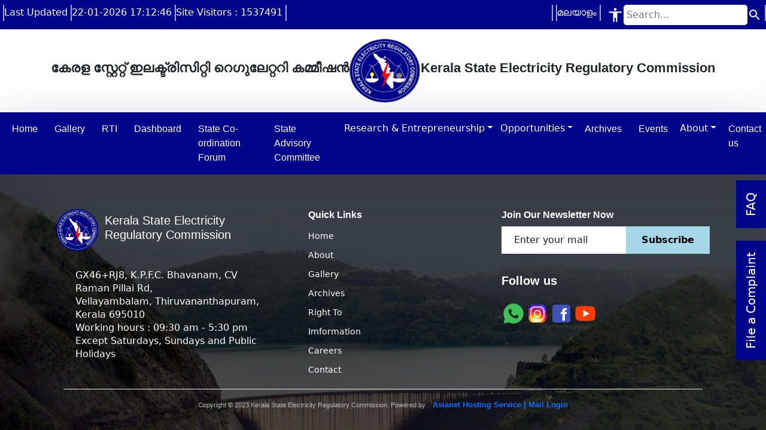

--- FILE ---
content_type: text/html; charset=utf-8
request_url: https://erckerala.org/orders/635473492064840000_OP%2037%20Orderon%20ARR&ERC%20of%20KDHPCL%202014-15%20-with%20amendment.pdf
body_size: 807
content:
<!doctype html><html lang="en"><head><meta charset="utf-8"/><link rel="icon" href="./favicon.png"/><meta name="viewport" content="width=device-width,initial-scale=1"/><meta name="viewport" content="width=device-width,initial-scale=1"><meta name="theme-color" content="#000000"/><meta name="description" content="Web site created using create-react-app"/><script src="//cdnjs.cloudflare.com/ajax/libs/jquery/3.2.1/jquery.min.js"></script><link href="//maxcdn.bootstrapcdn.com/bootstrap/4.1.1/css/bootstrap.min.css" rel="stylesheet" id="bootstrap-css"/><script src="//maxcdn.bootstrapcdn.com/bootstrap/4.1.1/js/bootstrap.min.js"></script><link rel="stylesheet" href="https://cdnjs.cloudflare.com/ajax/libs/magnific-popup.js/1.1.0/magnific-popup.css"/><script src="https://cdnjs.cloudflare.com/ajax/libs/jquery.isotope/3.0.6/isotope.pkgd.js"></script><script src="https://cdnjs.cloudflare.com/ajax/libs/magnific-popup.js/1.1.0/jquery.magnific-popup.js"></script><link rel="preconnect" href="https://fonts.googleapis.com"/><link rel="preconnect" href="https://fonts.gstatic.com" crossorigin/><link rel="preconnect" href="https://fonts.googleapis.com"/><link rel="preconnect" href="https://fonts.gstatic.com" crossorigin/><link href="https://fonts.googleapis.com/css2?family=Noto+Serif+Malayalam:wght@300;400;500;600;700&display=swap" rel="stylesheet"/><link href="https://fonts.googleapis.com/css2?family=Noto+Sans+Malayalam:wght@100;200;800&family=Roboto:ital,wght@0,300;0,500;0,700;1,700&display=swap" rel="stylesheet"/><link rel="manifest" href="/manifest.json"/><link rel="stylesheet" href="https://cdnjs.cloudflare.com/ajax/libs/font-awesome/6.4.0/css/all.min.css" integrity="sha512-iecdLmaskl7CVkqkXNQ/ZH/XLlvWZOJyj7Yy7tcenmpD1ypASozpmT/E0iPtmFIB46ZmdtAc9eNBvH0H/ZpiBw==" crossorigin="anonymous" referrerpolicy="no-referrer"/><link rel="stylesheet" href="https://cdn.jsdelivr.net/npm/bootstrap@5.3.0/dist/css/bootstrap.min.css" integrity="sha384-9ndCyUaIbzAi2FUVXJi0CjmCapSmO7SnpJef0486qhLnuZ2cdeRhO02iuK6FUUVM" crossorigin="anonymous"/><title>KSERC</title><script defer="defer" src="/static/js/main.bb703140.js"></script><link href="/static/css/main.4a039f1a.css" rel="stylesheet"></head><body><noscript>You need to enable JavaScript to run this app.</noscript><div id="root"></div></body></html>

--- FILE ---
content_type: text/css
request_url: https://erckerala.org/static/css/main.4a039f1a.css
body_size: 16347
content:
@import url(https://fonts.googleapis.com/css2?family=Noto+Serif+Malayalam:wght@300;400;500;600;700&display=swap);.App{margin:0;overflow-x:hidden;padding:0}.wrapper{margin-top:-2rem}.About-page-img{width:100%}.image-desc{margin-left:5rem;padding-top:5px}.commission-members-heading{font-size:20px}.member-section{margin-top:2rem}.about-pag-cont{font-family:Arial,Helvetica,sans-serif;padding-top:20px;text-align:justify}.flip-card{background-color:initial;cursor:pointer;height:351px;-webkit-perspective:1000px;perspective:1000px;width:276px}.flip-card-inner{box-shadow:0 4px 8px 0 rgba(0,0,0,.2);height:100%;position:relative;text-align:center;-webkit-transform-style:preserve-3d;transform-style:preserve-3d;transition:-webkit-transform .6s;transition:transform .6s;transition:transform .6s,-webkit-transform .6s;width:100%}.flip-card:hover .flip-card-inner{-webkit-transform:rotateY(180deg);transform:rotateY(180deg)}.flip-card-back,.flip-card-front{-webkit-backface-visibility:hidden;backface-visibility:hidden;height:100%;position:absolute;width:100%}.flip-card-front{background-color:#fff;color:#000}.flip-card-back{background-color:#2980b9;color:#fff;-webkit-transform:rotateY(180deg);transform:rotateY(180deg)}.flip-card-back p{font-size:14px}.flip-card-back h3{font-size:20px;padding-top:10px}.card-img-commission{height:298px;width:100%}.card-commission-head{font-size:18px;padding-top:10px}.commission-function-text{overflow:hidden}.member-2{margin-left:11rem;margin-top:1rem}.members-profile{margin-left:13rem;margin-top:1rem}.commettie{margin-top:1rem}#commettie{width:auto}:root{--swiper-navigation-size:44px}.swiper-button-next,.swiper-button-prev{align-items:center;color:var(--swiper-theme-color);color:var(--swiper-navigation-color,var(--swiper-theme-color));cursor:pointer;display:flex;height:44px;height:var(--swiper-navigation-size);justify-content:center;margin-top:-22px;margin-top:calc(0px - var(--swiper-navigation-size)/2);position:absolute;top:50%;top:var(--swiper-navigation-top-offset,50%);width:27px;width:calc(var(--swiper-navigation-size)/44*27);z-index:10}.swiper-button-next.swiper-button-disabled,.swiper-button-prev.swiper-button-disabled{cursor:auto;opacity:.35;pointer-events:none}.swiper-button-next.swiper-button-hidden,.swiper-button-prev.swiper-button-hidden{cursor:auto;opacity:0;pointer-events:none}.swiper-navigation-disabled .swiper-button-next,.swiper-navigation-disabled .swiper-button-prev{display:none!important}.swiper-button-next svg,.swiper-button-prev svg{height:100%;object-fit:contain;-webkit-transform-origin:center;transform-origin:center;width:100%}.swiper-rtl .swiper-button-next svg,.swiper-rtl .swiper-button-prev svg{-webkit-transform:rotate(180deg);transform:rotate(180deg)}.swiper-button-prev,.swiper-rtl .swiper-button-next{left:10px;left:var(--swiper-navigation-sides-offset,10px);right:auto}.swiper-button-lock{display:none}.swiper-button-next:after,.swiper-button-prev:after{font-family:swiper-icons;font-size:44px;font-size:var(--swiper-navigation-size);font-variant:normal;letter-spacing:0;line-height:1;text-transform:none!important}.swiper-button-prev:after,.swiper-rtl .swiper-button-next:after{content:"prev"}.swiper-button-next,.swiper-rtl .swiper-button-prev{left:auto;right:10px;right:var(--swiper-navigation-sides-offset,10px)}.swiper-button-next:after,.swiper-rtl .swiper-button-prev:after{content:"next"}@font-face{font-family:swiper-icons;font-style:normal;font-weight:400;src:url("data:application/font-woff;charset=utf-8;base64, [base64]//wADZ2x5ZgAAAywAAADMAAAD2MHtryVoZWFkAAABbAAAADAAAAA2E2+eoWhoZWEAAAGcAAAAHwAAACQC9gDzaG10eAAAAigAAAAZAAAArgJkABFsb2NhAAAC0AAAAFoAAABaFQAUGG1heHAAAAG8AAAAHwAAACAAcABAbmFtZQAAA/gAAAE5AAACXvFdBwlwb3N0AAAFNAAAAGIAAACE5s74hXjaY2BkYGAAYpf5Hu/j+W2+MnAzMYDAzaX6QjD6/4//Bxj5GA8AuRwMYGkAPywL13jaY2BkYGA88P8Agx4j+/8fQDYfA1AEBWgDAIB2BOoAeNpjYGRgYNBh4GdgYgABEMnIABJzYNADCQAACWgAsQB42mNgYfzCOIGBlYGB0YcxjYGBwR1Kf2WQZGhhYGBiYGVmgAFGBiQQkOaawtDAoMBQxXjg/wEGPcYDDA4wNUA2CCgwsAAAO4EL6gAAeNpj2M0gyAACqxgGNWBkZ2D4/wMA+xkDdgAAAHjaY2BgYGaAYBkGRgYQiAHyGMF8FgYHIM3DwMHABGQrMOgyWDLEM1T9/w8UBfEMgLzE////P/5//f/V/xv+r4eaAAeMbAxwIUYmIMHEgKYAYjUcsDAwsLKxc3BycfPw8jEQA/[base64]/uznmfPFBNODM2K7MTQ45YEAZqGP81AmGGcF3iPqOop0r1SPTaTbVkfUe4HXj97wYE+yNwWYxwWu4v1ugWHgo3S1XdZEVqWM7ET0cfnLGxWfkgR42o2PvWrDMBSFj/IHLaF0zKjRgdiVMwScNRAoWUoH78Y2icB/yIY09An6AH2Bdu/UB+yxopYshQiEvnvu0dURgDt8QeC8PDw7Fpji3fEA4z/PEJ6YOB5hKh4dj3EvXhxPqH/SKUY3rJ7srZ4FZnh1PMAtPhwP6fl2PMJMPDgeQ4rY8YT6Gzao0eAEA409DuggmTnFnOcSCiEiLMgxCiTI6Cq5DZUd3Qmp10vO0LaLTd2cjN4fOumlc7lUYbSQcZFkutRG7g6JKZKy0RmdLY680CDnEJ+UMkpFFe1RN7nxdVpXrC4aTtnaurOnYercZg2YVmLN/d/gczfEimrE/fs/bOuq29Zmn8tloORaXgZgGa78yO9/cnXm2BpaGvq25Dv9S4E9+5SIc9PqupJKhYFSSl47+Qcr1mYNAAAAeNptw0cKwkAAAMDZJA8Q7OUJvkLsPfZ6zFVERPy8qHh2YER+3i/BP83vIBLLySsoKimrqKqpa2hp6+jq6RsYGhmbmJqZSy0sraxtbO3sHRydnEMU4uR6yx7JJXveP7WrDycAAAAAAAH//wACeNpjYGRgYOABYhkgZgJCZgZNBkYGLQZtIJsFLMYAAAw3ALgAeNolizEKgDAQBCchRbC2sFER0YD6qVQiBCv/H9ezGI6Z5XBAw8CBK/m5iQQVauVbXLnOrMZv2oLdKFa8Pjuru2hJzGabmOSLzNMzvutpB3N42mNgZGBg4GKQYzBhYMxJLMlj4GBgAYow/P/PAJJhLM6sSoWKfWCAAwDAjgbRAAB42mNgYGBkAIIbCZo5IPrmUn0hGA0AO8EFTQAA")}:root{--swiper-theme-color:#007aff}:host{display:block;margin-left:auto;margin-right:auto;position:relative;z-index:1}.swiper{display:block;list-style:none;margin-left:auto;margin-right:auto;overflow:hidden;overflow:clip;padding:0;position:relative;z-index:1}.swiper-vertical>.swiper-wrapper{flex-direction:column}.swiper-wrapper{height:100%}.swiper-android .swiper-slide,.swiper-ios .swiper-slide,.swiper-wrapper{-webkit-transform:translateZ(0);transform:translateZ(0)}.swiper-horizontal{touch-action:pan-y}.swiper-vertical{touch-action:pan-x}.swiper-slide{display:block;flex-shrink:0;height:100%;position:relative;transition-property:-webkit-transform;transition-property:transform;transition-property:transform,-webkit-transform;width:100%}.swiper-slide-invisible-blank{visibility:hidden}.swiper-autoheight,.swiper-autoheight .swiper-slide{height:auto}.swiper-autoheight .swiper-wrapper{align-items:flex-start;transition-property:height,-webkit-transform;transition-property:transform,height;transition-property:transform,height,-webkit-transform}.swiper-backface-hidden .swiper-slide{-webkit-backface-visibility:hidden;backface-visibility:hidden;-webkit-transform:translateZ(0);transform:translateZ(0)}.swiper-3d.swiper-css-mode .swiper-wrapper{-webkit-perspective:1200px;perspective:1200px}.swiper-3d .swiper-wrapper{-webkit-transform-style:preserve-3d;transform-style:preserve-3d}.swiper-3d{-webkit-perspective:1200px;perspective:1200px}.swiper-3d .swiper-cube-shadow,.swiper-3d .swiper-slide{-webkit-transform-style:preserve-3d;transform-style:preserve-3d}.swiper-css-mode>.swiper-wrapper{-ms-overflow-style:none;overflow:auto;scrollbar-width:none}.swiper-css-mode>.swiper-wrapper::-webkit-scrollbar{display:none}.swiper-css-mode>.swiper-wrapper>.swiper-slide{scroll-snap-align:start start}.swiper-css-mode.swiper-horizontal>.swiper-wrapper{scroll-snap-type:x mandatory}.swiper-css-mode.swiper-vertical>.swiper-wrapper{scroll-snap-type:y mandatory}.swiper-css-mode.swiper-free-mode>.swiper-wrapper{scroll-snap-type:none}.swiper-css-mode.swiper-free-mode>.swiper-wrapper>.swiper-slide{scroll-snap-align:none}.swiper-css-mode.swiper-centered>.swiper-wrapper:before{content:"";flex-shrink:0;order:9999}.swiper-css-mode.swiper-centered>.swiper-wrapper>.swiper-slide{scroll-snap-align:center center;scroll-snap-stop:always}.swiper-css-mode.swiper-centered.swiper-horizontal>.swiper-wrapper>.swiper-slide:first-child{-webkit-margin-start:var(--swiper-centered-offset-before);margin-inline-start:var(--swiper-centered-offset-before)}.swiper-css-mode.swiper-centered.swiper-horizontal>.swiper-wrapper:before{height:100%;min-height:1px;width:var(--swiper-centered-offset-after)}.swiper-css-mode.swiper-centered.swiper-vertical>.swiper-wrapper>.swiper-slide:first-child{-webkit-margin-before:var(--swiper-centered-offset-before);margin-block-start:var(--swiper-centered-offset-before)}.swiper-css-mode.swiper-centered.swiper-vertical>.swiper-wrapper:before{height:var(--swiper-centered-offset-after);min-width:1px;width:100%}.swiper-3d .swiper-slide-shadow,.swiper-3d .swiper-slide-shadow-bottom,.swiper-3d .swiper-slide-shadow-left,.swiper-3d .swiper-slide-shadow-right,.swiper-3d .swiper-slide-shadow-top{height:100%;left:0;pointer-events:none;position:absolute;top:0;width:100%;z-index:10}.swiper-3d .swiper-slide-shadow{background:rgba(0,0,0,.15)}.swiper-3d .swiper-slide-shadow-left{background-image:linear-gradient(270deg,rgba(0,0,0,.5),transparent)}.swiper-3d .swiper-slide-shadow-right{background-image:linear-gradient(90deg,rgba(0,0,0,.5),transparent)}.swiper-3d .swiper-slide-shadow-top{background-image:linear-gradient(0deg,rgba(0,0,0,.5),transparent)}.swiper-3d .swiper-slide-shadow-bottom{background-image:linear-gradient(180deg,rgba(0,0,0,.5),transparent)}.swiper-lazy-preloader{border:4px solid #007aff;border:4px solid var(--swiper-preloader-color,var(--swiper-theme-color));border-radius:50%;border-top:4px solid transparent;box-sizing:border-box;height:42px;left:50%;margin-left:-21px;margin-top:-21px;position:absolute;top:50%;-webkit-transform-origin:50%;transform-origin:50%;width:42px;z-index:10}.swiper-watch-progress .swiper-slide-visible .swiper-lazy-preloader,.swiper:not(.swiper-watch-progress) .swiper-lazy-preloader{-webkit-animation:swiper-preloader-spin 1s linear infinite;animation:swiper-preloader-spin 1s linear infinite}.swiper-lazy-preloader-white{--swiper-preloader-color:#fff}.swiper-lazy-preloader-black{--swiper-preloader-color:#000}@-webkit-keyframes swiper-preloader-spin{0%{-webkit-transform:rotate(0deg);transform:rotate(0deg)}to{-webkit-transform:rotate(1turn);transform:rotate(1turn)}}@keyframes swiper-preloader-spin{0%{-webkit-transform:rotate(0deg);transform:rotate(0deg)}to{-webkit-transform:rotate(1turn);transform:rotate(1turn)}}*{margin:0;padding:0}a{text-decoration:none}.baner-1-conrainer{height:70%}.mySwiper .swiper-slide img{display:block;height:400px;object-fit:cover;width:100%}@media(max-width:1400px){.mySwiper .swiper-slide img{display:block;height:350px;object-fit:cover;width:100%}}@media(max-width:1200px){.mySwiper .swiper-slide img{display:block;height:330px;object-fit:cover;width:100%}}@media(max-width:991px){.mySwiper .swiper-slide img{display:block;height:220px;object-fit:cover;width:100%}}@media(max-width:768px){.mySwiper .swiper-slide img{display:block;height:200px;object-fit:cover;width:100%}}@media(max-width:478px){.mySwiper .swiper-slide img{display:block;height:150px;object-fit:cover;width:100%}}.baner-img{border-radius:14px;object-fit:cover;width:100%}.swiper-slide img{height:auto}.carousel-indicators .active{color:#fff;height:15px;opacity:1;width:15px}.carousel-indicators [data-bs-target]{display:none}.baner-img-3{height:400px;object-fit:cover;width:850px}.baner-box,.baner-box-2{background-color:#061e3f;display:flex;height:80px;justify-content:center;width:100%}.baner-box-3,.baner-box-7{background-color:#143064}.baner-box-3,.baner-box-4,.baner-box-7{display:flex;height:80px;justify-content:center;margin-top:6px;width:100%}.baner-box-4{background-color:#396bf5}.left-options{height:535px}.left-options,.right-options{border:1px solid #000;margin-top:0;padding:10px}.right-options{height:545px}.baner-box-5,.baner-box-6{background-color:#2541b1;height:80px}.baner-box-5,.baner-box-6,.baner-box-8{display:flex;justify-content:center;margin-top:6px;width:100%}.baner-box-8{background-color:#396bf5;height:90px;text-align:center}.baner-box-9{background-color:#5d90ff}.baner-box-10,.baner-box-9{display:flex;height:80px;justify-content:center;margin-top:6px;width:100%}.baner-box-10{background-color:#719cfa}.baner-box-11{background-color:#5d90ff}.baner-box-11,.baner-box-12{display:flex;height:80px;justify-content:center;margin-top:6px;width:100%}.baner-box-12{background-color:#719cfa}.left-options a:hover,.right-options a:hover{color:#fff;text-decoration:none}.baner-box-10:hover,.baner-box-11:hover,.baner-box-12:hover,.baner-box-2:hover,.baner-box-3:hover,.baner-box-4:hover,.baner-box-5:hover,.baner-box-6:hover,.baner-box-7:hover,.baner-box-8:hover,.baner-box-9:hover,.baner-box:hover{-webkit-transform:scale(1.1);transform:scale(1.1);transition:.5s}.orders-icon{height:34px;margin-left:10px;margin-top:10px}.orders-text{color:#fff;cursor:pointer;font-family:sans-serif;font-weight:400;margin-top:8px;text-decoration:none}.Regulations-icon{height:32px;margin-left:25px;margin-top:10px}.petition-icon{height:32px;margin-left:15px;margin-top:10px}.Regulations-text{color:#fff;cursor:pointer;display:flex;font-family:sans-serif;font-weight:400;justify-content:center;text-decoration:none}.Schedule-icon{height:28px;margin-left:60px;margin-top:8px}.doc-icon{margin-left:45px;margin-top:8px}.ombudsman-icon{height:30px}.ombudsman-icon,.quote-icon{margin-left:28px;margin-top:10px}.cac-icon{margin-top:10px}.Licensees-icon{height:34px;margin-left:10px;margin-top:10px}#press-icon{margin-left:35px;margin-top:10px}.cgrf-icon{margin-left:5px;margin-top:10px}.Consumer-text,.Schedule-text{font-size:16px;margin-top:8px}.Consumer-text,.Schedule-text,.advocacy-text,.cgrf-text{color:#fff;cursor:pointer;display:flex;font-family:sans-serif;font-weight:400;justify-content:center;text-decoration:none}.advocacy-text{font-size:14px;text-align:center}.mySwiper{height:100%;width:100%}.swiper-slide img{object-fit:contain}.mt-4.col-md-2{border:1px solid #0b2447}.mt-4{padding-top:12px}@media (max-width:640px){.right-options{margin-top:2rem}.baner-1-conrainer.col-md-8{height:40%;margin-top:2rem}.advocacy-text{font-size:10px}.swiper{z-index:1}.mySwiper{height:100%;width:100%}.swiper-slide img{display:block;object-fit:contain;width:100%}}.Announcements{border:1px solid #000;border-radius:8px;height:58px;margin-top:0;width:100%}.Announcements-icon-img{height:39px;margin-left:20px;margin-top:6px}.Announcements-icon{background-color:#00048b;border-radius:8px;height:58px;width:86px}.Announcements-text{color:red;font-size:15px;margin-left:103px;margin-top:-40px}.form-aling2{align-items:center;display:flex;justify-content:center;margin-top:-5px;text-align:center;width:500px}@media only screen and (max-width:375px){.form-aling{display:flex;flex-direction:column;justify-content:center}}.Search-aling2{margin-top:0;width:100%}@media only screen and (max-width:375px){.Search-aling2{margin-top:10px;width:100%}}.year-aling{padding-left:6px;width:134px}@media only screen and (max-width:375px){.year-aling{margin-top:10px;padding-left:0;width:354px}}.form-control{-webkit-appearance:none;appearance:none;background-clip:padding-box;background-color:var(--bs-body-bg);border:1px solid #000;border-radius:var(--bs-border-radius);color:var(--bs-body-color);display:block;font-size:1rem;font-weight:400;line-height:1.5;padding:.375rem .75rem;transition:border-color .15s ease-in-out,box-shadow .15s ease-in-out;width:100%}.form-select{padding:.375rem 2.25rem .375rem .75rem}#home-search-btn{border-color:#00048b;color:#00048b;height:57px;margin-left:0;margin-top:10px;width:100px}#home-search-btn:hover{color:#fff}@media only screen and (max-width:375px){.search-bt{margin-left:0;margin-top:10px}}.btn:hover{background-color:#00048b;border-color:var(--bs-btn-hover-border-color);color:#fff}@media (max-width:840px){#home-search-bar{width:30vw}}@media (max-width:480px){#home-search-bar{width:70vw}}@media (max-width:640px){#search-area{margin-top:1rem}#home-search-btn{border-color:#00048b;color:#00048b;height:57px;margin-left:0;margin-top:10px;width:100px}#home-search-bar{margin-bottom:10px;margin-top:12px;width:66vw}}.form-floating{align-items:center;display:flex;justify-content:center;text-align:center}.content{padding-bottom:2rem;padding-top:1rem}.content h3{color:#00048b;font-size:32px;font-weight:700}#image{height:20rem;object-fit:cover;width:100%}.ab-text{font-family:math;font-size:20px}.profile-bt{background-color:#576cbc;margin-top:-17px}.about-bt,.profile-bt{color:#fff;height:35px;width:123px}.about-bt{background-color:#0b2447}.row{margin-top:4rem}.card{margin-left:auto;margin-right:auto}.row-card-body{display:flex;flex-direction:column}.card-img{height:15rem;width:15rem}.card-text{font-size:14px;text-align:center}.card-title{padding-top:10px}.chairman{font-size:20px;font-weight:600}.member-names{font-size:16px}.card-descignation{font-size:18px;font-weight:600}#card-aling-members-tech{height:21rem;margin-left:-2rem;width:12rem}#member-names{font-size:18px}#staff-profiles{display:flex;justify-content:center}#chairman{margin-top:4rem}@media (min-width:1920px){.about-body{background:rgba(224,244,255,.793);margin-top:-2rem}}@media (max-width:1600px){.about-main-container{margin:3rem}#members{margin-left:3rem}}@media only screen and (max-width:375px){#image,.ab-text{width:90%}#image{height:20rem;object-fit:cover}.news{margin-top:2rem}.whats-new-text-1{width:90%}}@media (max-width:640px){.about-body{margin-top:2rem}.about-main-container{margin:2rem}#about-container,#image{width:100%}#image{height:20rem;object-fit:cover}.ab-text{font-size:16px}#chairman{margin-left:2rem;margin-top:4rem}.about-body{background:rgba(224,244,255,.793);margin-top:-2rem}}@media only screen and (max-width:1440px){.about-main-container{margin:3rem 2rem}.card-img{height:14rem;width:13rem}}@media only screen and (max-width:840px){#content{display:flex;flex-direction:row}#about-container{width:90%}#card-aling-members-tech{height:21rem;margin-left:-6rem;width:12rem}.about-body{background:rgba(224,244,255,.793);margin-top:0}.solar-panel{height:123vh;object-fit:cover;width:100%}#card-aling-members-tech{margin-left:0}}.card{height:24rem;margin-bottom:2rem;margin-left:0;margin-right:0;width:15rem}.whats-new-text-1 a,.whats-new-text-2 a{color:#000}.whatsnew1{background-image:url(/static/media/solar-panel.f58a2a776ab35b302f1b.webp);background-size:cover}.whats-now-box{aspect-ratio:3/1;background-color:#fff;height:40vh;overflow-x:hidden;overflow-y:scroll;padding:10px;scroll-padding:20px;scroll-snap-type:y mandatory;width:100%}.whats-now-box ul li{list-style:none}.whats-new-text-1{background-color:#fff;padding:8px}.whats-new-text-2{background-color:#edf2fb;padding:8px}.report-img-1{object-fit:cover}.news-text-whats{background-color:#fff;color:#00048b;font-weight:700;padding:10px}.nav{-webkit-column-gap:10px;column-gap:10px;display:flex;flex-direction:row}.nav-tabs .nav-link,.nav-tabs .nav-link:hover{background-color:#a5d7e8;border:var(--bs-nav-tabs-border-width) solid transparent;border-top-left-radius:var(--bs-nav-tabs-border-radius);border-top-right-radius:var(--bs-nav-tabs-border-radius);color:#000;margin-bottom:calc(var(--bs-nav-tabs-border-width)*-1)}report-btn-tab{color:#fff}.nav-tabs .nav-item.show .nav-link,.nav-tabs .nav-link.active{background-color:#19376d;border-color:var(--bs-nav-tabs-link-active-border-color);color:var(--bs-nav-tabs-link-active-color);color:#fff}#icons{margin-left:4.5rem}.news-img{object-fit:cover;position:absolute}.carousel-inner{background-color:initial;height:500px}.news-text-1{padding-top:2rem}.news-container-bord{margin-top:2rem}@media (max-width:640px){.news{margin-top:-2rem}#whats-new-row{width:24rem}.whats-new-text-1{background-color:#fff;padding:5px}.whats-new-text-2{background-color:#edf2fb;padding:5px}#news2{margin-top:2rem}.whats-now-box{aspect-ratio:3/1;background-color:#fff;font-size:13px;overflow-x:hidden;overflow-y:scroll;scroll-padding:10px;scroll-snap-type:y mandatory}#news2 h3{color:#00048b}}.background{margin:-2rem 8rem}.news-img{height:390px;width:100%}.news-area{margin-top:-10px}.title{font-size:14px}.carousel-inner{height:400px}.news-head-1{color:#00048b;font-size:32px}.news-text-1{color:#000}.gallery-btn{text-align:center}#headings{color:#00048b;font-size:32px;font-weight:700}.carousel-inner{height:550px;overflow:hidden;position:relative;width:100%}.carousel-caption{top:22.5rem}@media (min-width:1920px){.slider-wrap{margin-top:0}}@media only screen and (max-width:375px){.news-text-1{margin-bottom:0}}.carousel-item{display:none;float:left;height:400px;margin-right:-100%;position:relative;width:100%}.carousel-caption{bottom:-.75rem;color:#fff;left:15%;padding-bottom:3.25rem;padding-top:1.25rem;position:absolute;right:15%;text-align:center}.CarouselNews-indicators{display:none}.news-bt{background-color:#576cbc;color:#fff;height:35px;margin-top:-17px;width:123px}@media only screen and (max-width:375px){.card-aling{margin-left:25%;width:50%}.news-text{margin-left:4.5rem}.member-class{width:8rem}.profile-bt{font-size:12px;width:90px}}.swiper{width:100%}.swiper-slide{align-items:center;background:#fff;display:flex;font-size:18px;justify-content:center;text-align:center}.swiper-slide img{display:block;height:300px;object-fit:cover;width:100%}.overlay{background-color:#008cba;bottom:0;height:100%;left:0;opacity:0;position:absolute;right:0;top:0;transition:.5s ease;width:100%}.swiper-slide:hover .overlay{opacity:1}.text{color:#fff;font-size:20px;left:50%;text-align:center;top:50%;-webkit-transform:translate(-50%,-50%);transform:translate(-50%,-50%)}.myswiper{margin-top:2rem}.gallery-bt{background-color:#576cbc;color:#fff;float:right;height:35px;margin-top:135pxpx;width:123px}.swiper-wrapper{box-sizing:initial;display:flex;height:90%;margin-top:0;position:relative;transition-property:-webkit-transform;transition-property:transform;transition-property:transform,-webkit-transform;transition-timing-function:ease;transition-timing-function:var(--swiper-wrapper-transition-timing-function,initial);width:100%;z-index:1}.member-class{width:10rem}.members{-webkit-column-gap:5rem;column-gap:5rem;display:flex;flex-direction:row;margin-top:2rem}.name{font-size:14px}@media only screen and (max-width:375px){.members{-webkit-column-gap:2rem;column-gap:2rem;display:flex;flex-direction:row;margin-left:2rem}}.news-curosel{margin-top:1rem}.gallery-news{margin-top:3rem}@media (max-width:640px){.background{margin:0 2rem}.myswiper{margin-top:-4rem}.swiper{height:81%;margin-top:-115px;width:100%}.gallery-btn{margin-top:20px}.news-area{margin-top:-4rem}.carousel-caption{font-size:14px}}@media only screen and (min-width:1440px){.background{margin:0 2rem}}@media only screen and (max-width:840px){.background{margin:-2rem 2rem}.gallery-btn{margin-top:1rem}}.space{margin-top:0}@media(max-width:640px){.space{margin-top:150px}}.swiper-pagination{position:absolute;text-align:center;-webkit-transform:translateZ(0);transform:translateZ(0);transition:opacity .3s;z-index:10}.swiper-pagination.swiper-pagination-hidden{opacity:0}.swiper-pagination-disabled>.swiper-pagination,.swiper-pagination.swiper-pagination-disabled{display:none!important}.swiper-horizontal>.swiper-pagination-bullets,.swiper-pagination-bullets.swiper-pagination-horizontal,.swiper-pagination-custom,.swiper-pagination-fraction{bottom:8px;bottom:var(--swiper-pagination-bottom,8px);left:0;top:auto;top:var(--swiper-pagination-top,auto);width:100%}.swiper-pagination-bullets-dynamic{font-size:0;overflow:hidden}.swiper-pagination-bullets-dynamic .swiper-pagination-bullet{position:relative;-webkit-transform:scale(.33);transform:scale(.33)}.swiper-pagination-bullets-dynamic .swiper-pagination-bullet-active,.swiper-pagination-bullets-dynamic .swiper-pagination-bullet-active-main{-webkit-transform:scale(1);transform:scale(1)}.swiper-pagination-bullets-dynamic .swiper-pagination-bullet-active-prev{-webkit-transform:scale(.66);transform:scale(.66)}.swiper-pagination-bullets-dynamic .swiper-pagination-bullet-active-prev-prev{-webkit-transform:scale(.33);transform:scale(.33)}.swiper-pagination-bullets-dynamic .swiper-pagination-bullet-active-next{-webkit-transform:scale(.66);transform:scale(.66)}.swiper-pagination-bullets-dynamic .swiper-pagination-bullet-active-next-next{-webkit-transform:scale(.33);transform:scale(.33)}.swiper-pagination-bullet{background:#000;background:var(--swiper-pagination-bullet-inactive-color,#000);border-radius:50%;border-radius:var(--swiper-pagination-bullet-border-radius,50%);display:inline-block;height:8px;height:var(--swiper-pagination-bullet-height,var(--swiper-pagination-bullet-size,8px));opacity:.2;opacity:var(--swiper-pagination-bullet-inactive-opacity,.2);width:8px;width:var(--swiper-pagination-bullet-width,var(--swiper-pagination-bullet-size,8px))}button.swiper-pagination-bullet{-webkit-appearance:none;appearance:none;border:none;box-shadow:none;margin:0;padding:0}.swiper-pagination-clickable .swiper-pagination-bullet{cursor:pointer}.swiper-pagination-bullet:only-child{display:none!important}.swiper-pagination-bullet-active{background:var(--swiper-theme-color);background:var(--swiper-pagination-color,var(--swiper-theme-color));opacity:1;opacity:var(--swiper-pagination-bullet-opacity,1)}.swiper-pagination-vertical.swiper-pagination-bullets,.swiper-vertical>.swiper-pagination-bullets{left:auto;left:var(--swiper-pagination-left,auto);right:8px;right:var(--swiper-pagination-right,8px);top:50%;-webkit-transform:translate3d(0,-50%,0);transform:translate3d(0,-50%,0)}.swiper-pagination-vertical.swiper-pagination-bullets .swiper-pagination-bullet,.swiper-vertical>.swiper-pagination-bullets .swiper-pagination-bullet{display:block;margin:6px 0;margin:var(--swiper-pagination-bullet-vertical-gap,6px) 0}.swiper-pagination-vertical.swiper-pagination-bullets.swiper-pagination-bullets-dynamic,.swiper-vertical>.swiper-pagination-bullets.swiper-pagination-bullets-dynamic{top:50%;-webkit-transform:translateY(-50%);transform:translateY(-50%);width:8px}.swiper-pagination-vertical.swiper-pagination-bullets.swiper-pagination-bullets-dynamic .swiper-pagination-bullet,.swiper-vertical>.swiper-pagination-bullets.swiper-pagination-bullets-dynamic .swiper-pagination-bullet{display:inline-block;transition:top .2s,-webkit-transform .2s;transition:transform .2s,top .2s;transition:transform .2s,top .2s,-webkit-transform .2s}.swiper-horizontal>.swiper-pagination-bullets .swiper-pagination-bullet,.swiper-pagination-horizontal.swiper-pagination-bullets .swiper-pagination-bullet{margin:0 4px;margin:0 var(--swiper-pagination-bullet-horizontal-gap,4px)}.swiper-horizontal>.swiper-pagination-bullets.swiper-pagination-bullets-dynamic,.swiper-pagination-horizontal.swiper-pagination-bullets.swiper-pagination-bullets-dynamic{left:50%;-webkit-transform:translateX(-50%);transform:translateX(-50%);white-space:nowrap}.swiper-horizontal>.swiper-pagination-bullets.swiper-pagination-bullets-dynamic .swiper-pagination-bullet,.swiper-pagination-horizontal.swiper-pagination-bullets.swiper-pagination-bullets-dynamic .swiper-pagination-bullet{transition:left .2s,-webkit-transform .2s;transition:transform .2s,left .2s;transition:transform .2s,left .2s,-webkit-transform .2s}.swiper-horizontal.swiper-rtl>.swiper-pagination-bullets-dynamic .swiper-pagination-bullet{transition:right .2s,-webkit-transform .2s;transition:transform .2s,right .2s;transition:transform .2s,right .2s,-webkit-transform .2s}.swiper-pagination-fraction{color:inherit;color:var(--swiper-pagination-fraction-color,inherit)}.swiper-pagination-progressbar{background:rgba(0,0,0,.25);background:var(--swiper-pagination-progressbar-bg-color,rgba(0,0,0,.25));position:absolute}.swiper-pagination-progressbar .swiper-pagination-progressbar-fill{background:var(--swiper-theme-color);background:var(--swiper-pagination-color,var(--swiper-theme-color));height:100%;left:0;position:absolute;top:0;-webkit-transform:scale(0);transform:scale(0);-webkit-transform-origin:left top;transform-origin:left top;width:100%}.swiper-rtl .swiper-pagination-progressbar .swiper-pagination-progressbar-fill{-webkit-transform-origin:right top;transform-origin:right top}.swiper-horizontal>.swiper-pagination-progressbar,.swiper-pagination-progressbar.swiper-pagination-horizontal,.swiper-pagination-progressbar.swiper-pagination-vertical.swiper-pagination-progressbar-opposite,.swiper-vertical>.swiper-pagination-progressbar.swiper-pagination-progressbar-opposite{height:4px;height:var(--swiper-pagination-progressbar-size,4px);left:0;top:0;width:100%}.swiper-horizontal>.swiper-pagination-progressbar.swiper-pagination-progressbar-opposite,.swiper-pagination-progressbar.swiper-pagination-horizontal.swiper-pagination-progressbar-opposite,.swiper-pagination-progressbar.swiper-pagination-vertical,.swiper-vertical>.swiper-pagination-progressbar{height:100%;left:0;top:0;width:4px;width:var(--swiper-pagination-progressbar-size,4px)}.swiper-pagination-lock{display:none}.link-container h3{color:#00048b;font-weight:700}.marquee-container1{margin-top:-4rem;overflow-x:hidden!important}@media (max-width:640px){.link-container{margin:7rem 2rem}.all-links ul{display:flex;flex-direction:column;row-gap:2rem}.marquee-container1{margin-top:4rem;overflow-x:hidden!important}.marquee2{margin:2rem}}@media only screen and (max-width:840px){.link-container{margin:8rem 2rem}}.link-tabs{-webkit-column-gap:2rem;column-gap:2rem;display:flex;flex-direction:row;margin-bottom:3rem}.link-box,.link-tabs a{text-align:center;text-decoration:none}.link-box{border:1px solid #00048b;color:#00048b;font-size:20px;font-weight:500;padding:10px 2rem}.link-box:hover{background-color:#00048b;color:#fff;-webkit-transform:scale(1.1);transform:scale(1.1);transition:.5s}@media only screen and (max-width:991px){.link-tabs{-webkit-column-gap:1rem;column-gap:1rem;flex-wrap:wrap;row-gap:1rem}}@media only screen and (max-width:640px){.link-tabs{-webkit-column-gap:1rem;column-gap:1rem;flex-wrap:wrap;row-gap:1rem}.link-tabs a{display:flex;flex-basis:calc(50% - 1rem);flex-grow:1;flex-shrink:1}.link-box{align-items:center;border:1px solid #00048b;color:#00048b;display:flex;font-size:16px;font-weight:500;height:60px;justify-content:center;padding:8px;width:100%}}.marquee1{-webkit-column-gap:30px;column-gap:30px;display:flex;height:7rem;overflow:hidden}.otherlinks-logo{height:60px;object-fit:contain;width:60px}.link-text{color:#000;padding-left:15px;padding-top:5px;text-align:center;text-decoration:none}.box{display:flex;flex-wrap:wrap;gap:2rem}.box a{text-decoration:none}.link-boxes:hover{-webkit-transform:scale(1.1);transform:scale(1.1);transition:all .5s ease}.link-boxes{background-color:#fff;box-shadow:1px 1px 15px gray;height:75px;padding:10px;transition:all .5s ease}.careers-bt{background-color:#576cbc;color:#fff;height:35px;width:123px}.gallery-box{display:flex;justify-content:space-between;margin-top:2rem}.marquee-container1{margin-top:0;overflow-x:auto}.marquee-container1 img{height:auto;max-width:100%}.windmill{margin-top:2rem;max-height:25rem;position:relative;width:100%}.swiper-wrap{padding-bottom:2rem}.career-img-2{height:179px}.card-align,.card-align2{-webkit-column-gap:2rem;column-gap:2rem;display:flex;flex-direction:row;margin-top:1rem}.careers.swiper-wrapper{box-sizing:initial;display:flex;height:82%;overflow-x:auto;position:relative;transition-property:-webkit-transform;transition-property:transform;transition-property:transform,-webkit-transform;transition-timing-function:ease;transition-timing-function:var(--swiper-wrapper-transition-timing-function,initial);width:100%;z-index:1}.other-link{border:1px solid #000;max-width:calc(100% - 102px)}.other-link-head{color:#000;text-align:center}@media only screen and (max-width:375px){.card-align,.card-align2{display:flex;flex-direction:column;row-gap:2rem}.card-career-box{height:12rem}}.otherlinks{background-color:#fff;border:1px solid #000;height:auto;margin-top:1rem;overflow-x:auto;width:100%}.otherlink-icon{background-color:#f3f5ff;color:#000;height:56px;width:6rem}.links{color:#000;font-size:15px;margin-left:0;margin-top:-40px;overflow-x:auto;white-space:nowrap}.links ul{-webkit-column-gap:2rem;column-gap:2rem;display:flex;flex-direction:row;list-style:none}.organisation-img{background-image:url(/static/media/right-to-in-fo-2.2756a2298febaf8da9e1.jpg);height:130px;width:100%}.organisation-head{color:#fff;padding-top:45px;text-align:center}.cart-img-aling{display:flex;justify-content:center;margin-top:20px}.Organisation{margin-bottom:5rem}.cart-img{width:100%}@media (max-width:640px){#chart-container{overflow-x:scroll;width:100%}}#chart-container img{align-items:center;display:block;height:auto;justify-content:center;margin:auto;max-width:none;width:auto}#chart-container{overflow-x:auto;text-align:center}.StateAdvisory{margin:0;padding:0}.StateAdvisory-img{height:497px;width:100%}#download-btn{cursor:pointer}.minutes-tab{margin-top:2rem}#sac-wrapper{margin-top:-3rem}.reg-row-sac{justify-content:center}@media (max-width:480px){#year-tab-sac{flex:0 0 auto}#sac-wrapper{margin-top:-3rem}}@media only screen and (max-width:840px){.sac-search-area{margin-left:0}}.StateCoordination{margin:0;padding:0}.StateCoordination-img{height:497px;width:100%}.StateCoordination-head{margin-top:20px;text-align:center}.StateCoordination-sub-head{margin-top:30px;text-align:center}.Explanatory-text,.StateCoordination-sub-text{text-align:center}.StateCoordination-main{border:1px solid #000;padding-left:70px;padding-right:70px;padding-top:100px}.scf-search-area{margin-left:-12rem}.scf-tabs{margin-top:2rem}@media (max-width:640px){.scf-search-area{margin-left:-15rem}.col-md-3{flex:0 0 auto;margin-left:4rem;width:10rem}.tab-content{font-size:13px}}@media only screen and (max-width:840px){#scf-row{margin-left:16rem;margin-top:2rem}}.reg-row2{margin:0}#year-tab2{margin-bottom:10px;margin-top:0}.top{position:-webkit-sticky;position:sticky;top:0;z-index:999}.navbar-back-colur{background-color:#00048b}.nav-text{color:#fff;font-family:sans-serif;font-weight:500;margin-left:12px}.nav-link{background:0 0;border:0;color:#fff;display:block;font-size:var(--bs-nav-link-font-size);font-weight:var(--bs-nav-link-font-weight);padding:var(--bs-nav-link-padding-y) var(--bs-nav-link-padding-x);text-decoration:none;transition:.15s ease-in-out,background-color .15s ease-in-out,border-color .15s ease-in-out}.nav-text-home{color:#fff;font-family:sans-serif;font-weight:500;margin-left:12px}.nav-text-home:hover{color:#fff}.navbar-expand-lg .navbar-nav .nav-link{color:#fff;padding-left:var(--bs-navbar-nav-link-padding-x);padding-right:var(--bs-navbar-nav-link-padding-x)}.navbar-expand-lg .navbar-nav .nav-link:hover{background-color:#fff;border-radius:8px;color:#000;transition:all .5s ease}.navbar-toggler{background-color:#00048b;border:var(--bs-border-width) solid var(--bs-navbar-toggler-border-color);border-radius:var(--bs-navbar-toggler-border-radius);color:hsla(0,0%,100%,.65);font-size:var(--bs-navbar-toggler-font-size);line-height:1;margin-right:250px;padding:var(--bs-navbar-toggler-padding-y) var(--bs-navbar-toggler-padding-x);transition:var(--bs-navbar-toggler-transition)}#dropdownMenuButton{background:none;border:none;color:#fff;font-weight:450;margin-left:12px;margin-top:7px;outline:none}.dropdown:hover>.dropdown-menu{display:block}.dropdown>.dropdown-toggle:active{pointer-events:none}.inner-navbar-top{background-color:#00048b;color:#fff;-webkit-column-gap:2rem;column-gap:2rem;display:flex;font-size:16px;height:auto;justify-content:space-between;width:100%}.topnav{-webkit-column-gap:10px;column-gap:10px;display:flex}.topnav p{padding-top:9px}.line{background-color:#ffffffa8;height:27px;margin-left:5px;margin-top:8px;width:2px}.screen_sizer{margin-top:9px}.screen_sizer ul{-webkit-column-gap:10px;column-gap:10px;display:flex;flex-direction:row;padding-left:0}.screen_sizer ul li{list-style:none}.screen_sizer ul li a{color:#fff;cursor:pointer;font-weight:500;text-decoration:none}.icon{margin-top:9px}@media (max-width:640px){.inner-navbar-top{background-color:#00048b;color:#fff;display:flex;flex-direction:column;font-size:13px;height:-webkit-max-content;height:max-content;width:100%}.topnav{-webkit-column-gap:10px;column-gap:10px;display:flex;margin:0}}@media only screen and (max-width:840px){.inner-navbar-top{font-size:12px;font-weight:600}.topnav{-webkit-column-gap:5px;column-gap:5px;display:flex;margin:0 2rem}}.screen_sizer button{background-color:#00048b;border:0;color:#fff}.goog-te-banner-frame.skiptranslate,.goog-te-gadget-simple img{display:none!important}.goog-tooltip{display:none limportant}.goog-tooltip:hover{display:none!important}.goog-text-highlight{background-color:transparent important;border:none limportant;box-shadow:none!important}.body{top:0!important}.search-container{align-items:center;display:flex;margin-left:0}.search-container input{border:none;border-radius:5px;padding:5px}.search-container button{background-color:initial;border:none;cursor:pointer}.search-results{background-color:#fff;border-radius:5px;margin-top:10px;padding:10px;position:absolute;top:60px;width:200px}.search-result-item{border-bottom:1px solid #ddd;padding:5px 0}@media only screen and (min-width:1440px){.topnav{-webkit-column-gap:5px;column-gap:5px;display:flex}}@media (max-width:991px){.inner-navbar-top{align-items:center;flex-direction:column;font-size:12px;row-gap:10px}.topnav,.topnav1{-webkit-column-gap:5px;column-gap:5px;flex-wrap:nowrap;row-gap:10px}.search-container{display:flex;justify-content:center;margin-top:10px;width:100%}}@media (max-width:546px){.inner-navbar-top{align-items:flex-start;flex-direction:column;font-size:12px;row-gap:10px}.topnav{flex-wrap:wrap}.topnav,.topnav1{-webkit-column-gap:5px;column-gap:5px;row-gap:10px}.topnav1{flex-wrap:nowrap}.search-container{display:flex;justify-content:center;margin-bottom:10px;margin-top:10px;width:100%}}@media (max-width:991px){.inner-navbar-top{align-items:center;flex-direction:column;font-size:14px;row-gap:10px}.topnav,.topnav1{-webkit-column-gap:5px;column-gap:5px;flex-wrap:wrap;justify-content:center;row-gap:10px}.search-container{justify-content:center;margin-top:10px;width:100%}}@media (max-width:640px){.inner-navbar-top{align-items:flex-start;flex-direction:column;font-size:13px;row-gap:10px}.topnav,.topnav1{-webkit-column-gap:5px;column-gap:5px;flex-wrap:wrap;row-gap:10px}.search-container{justify-content:center;margin-top:10px;width:100%}}@media (max-width:546px){.inner-navbar-top{align-items:flex-start;flex-direction:column;font-size:12px;row-gap:10px}.topnav,.topnav1{-webkit-column-gap:5px;column-gap:5px;flex-wrap:wrap;row-gap:10px}.search-container{justify-content:center;margin-bottom:10px;margin-top:10px;width:100%}}@media (min-width:1440px){.topnav{-webkit-column-gap:5px;column-gap:5px}}@media (max-width:546px){.topnav a[href="https://www.erckerala.org/"],.topnav1{display:none}.search-container{justify-content:center;padding:0 10px;width:100%}.search-container input{max-width:100%;width:100%}.search-container button{margin-left:5px}}@media (max-width:546px){.topnav span:has(+p a[href="https://www.erckerala.org/"]){display:none}}.topnav a[href="https://www.erckerala.org/"]{display:none!important}.topnav span:has(+p a[href="https://www.erckerala.org/"]){display:none!important}.access-panel{background:#fff;border-radius:12px;box-shadow:0 10px 40px hsla(0,7%,78%,.2);color:#000;padding:16px;position:fixed;right:-320px;top:80px;transition:right .3s ease;width:300px;z-index:9999}.access-panel.show{right:20px}.access-header{align-items:center;display:flex;font-weight:600;justify-content:space-between;margin-bottom:10px}.close-btn{background:none;border:none;cursor:pointer;font-size:18px}.grid{grid-gap:8px;display:grid;gap:8px;grid-template-columns:repeat(3,1fr)}.grid button{background:#00048b;border:1px solid #ccc;border-radius:6px;color:#fff;cursor:pointer;padding:8px}.grid button.active{background:#d4af37;border-color:#d4af37;color:#000}.high-contrast{-webkit-filter:contrast(150%);filter:contrast(150%)}.dark-mode{background:#111!important;color:#fff!important}.highlight-links a{background:#ff0;color:#000!important}.line-height{line-height:2!important}.text-spacing{letter-spacing:2px!important}.big-cursor *{cursor:url(https://cur.cursors-4u.net/cursors/cur-2/cur116.cur),auto}.hide-images img{display:none!important}body{font-size:100%}h1,h2,h3,li,p,span{font-size:1rem}.access-icon-btn{align-items:center;background:none;border:none;cursor:pointer;display:flex;margin-left:10px;padding:0}.main-logo-bar{align-items:center;display:flex;flex-direction:row;gap:20px;justify-content:center;margin:15px auto;text-align:center}.logo-img{width:120px}.main-logo-bar h3{font-size:22px;font-weight:700}@media (min-width:1920px){.main-logo-bar h3{font-size:28px;font-weight:700}.logo-img{width:140px}}@media (max-width:640px){.main-logo-bar{align-items:center;display:flex;flex-direction:column;gap:10px;justify-content:center;margin:15px auto;text-align:center}.logo-img{width:100px}.main-logo-bar h3{font-size:20px;font-weight:700}.right-options{margin-top:2rem}}.gallery-container{margin-bottom:5rem}.gallery-item{display:flex;justify-content:center}.gallery-card{background-color:#fff;border:1px solid #ddd;border-radius:12px;overflow:hidden;transition:box-shadow .3s ease,-webkit-transform .3s ease;transition:transform .3s ease,box-shadow .3s ease;transition:transform .3s ease,box-shadow .3s ease,-webkit-transform .3s ease;width:100%}.gallery-card:hover{box-shadow:0 10px 25px rgba(0,0,0,.15);-webkit-transform:translateY(-6px);transform:translateY(-6px)}.gallery-thumbnail{display:block;height:18rem;object-fit:cover;width:100%}.gallery-card-body{padding:14px 10px;text-align:center}.gallery-card-body h5{color:#333;font-size:16px;font-weight:600;margin:0}@media (max-width:1600px){.gallery-wrapper{margin:5rem 3rem}}@media (max-width:640px){.gallery-wrapper{margin:2rem 0}.gallery-thumbnail{height:14rem}}.formcontact{border:1px;box-shadow:1px #000}.details{flex-direction:row}.contact-img-office{height:auto;margin-top:30px;width:100%}.our-address-head{text-align:center}.address-text{font-size:20px;margin-top:30px}.email-contact{font-size:20px;padding-left:10px}.fax-text{font-size:20px;line-height:2rem;padding-left:13px}.secretary{margin-top:2rem}.detail-text{font-size:20px;line-height:2.5rem;padding-left:13px}@media (max-width:480px){.address-text{font-size:16px;margin-top:30px;text-align:center}.email-contact{font-size:16px;padding-left:10px}.fax-text{font-size:16px;line-height:2rem;padding-left:13px}.secretary{margin-top:1rem}.detail-text{font-size:16px;line-height:2.5rem;padding-left:13px}}.Archives-img{height:497px;width:100%}.content-table,.wrapper{margin-top:-3rem}.TabsTabArchives{font-size:35px}.table-no-aling{width:36px}.archive-scroll{height:530px;overflow-x:hidden;overflow-y:scroll;scroll-padding:20px;scroll-snap-type:y mandatory}.ordrs-icon-aling{justify-content:space-evenly}@media (max-width:640px){#archives-search-area{flex:0 0 auto;margin-left:8rem;margin-top:1rem;width:12rem}#licence-bar{margin-left:1rem;width:20rem}.nav{-webkit-column-gap:10px;column-gap:10px;display:flex;flex-direction:row;font-size:13px}#archive-container{margin-top:2rem}.nav-item{margin-top:10px}}@media only screen and (max-width:840px){#archives-form{margin-top:2rem}}.feedback{align-items:center;background-color:#00048b;cursor:pointer;display:flex;height:200px;justify-content:center;width:50px}.feedback-align{position:fixed;right:0;top:56%;z-index:1030}.feedback-align a{text-decoration:none}.feedback-text{color:#fff;font-size:20px;margin:0;-webkit-transform:rotate(180deg);transform:rotate(180deg);white-space:nowrap;-webkit-writing-mode:vertical-lr;writing-mode:vertical-lr}@media screen and (max-width:768px){.feedback-align{top:60%}}@media screen and (max-width:480px){.feedback-align{top:57%}}.right-to-information{margin:0;padding:0}.right-to-information-img{height:497px;width:100%}.spio-note-text{font-size:20px;text-align:center}.bank-info>p{font-size:16px;font-weight:700}.bank-info{margin-top:-4rem}#rti-wrapper{margin-top:-2rem}@media (max-width:640px){.spio-note-text{font-size:15px}.tab-content{overflow-x:scroll}}@media only screen and (max-width:840px){.tab-content{overflow-x:scroll}}.career{margin:0;padding:0}.career-img{height:497px;width:100%}.career-icon-aling{cursor:pointer;display:flex;justify-content:space-evenly}.wrapper{justify-content:center}@media (max-width:640px){.wrapper{font-size:13px}#archives-search-area{align-content:center;flex:0 0 auto;margin-left:0;margin-top:1rem}}.form-floating>.form-control,.form-floating>.form-control-plaintext,.form-floating>.form-select{height:calc(2.5rem + var(--bs-border-width)*2);line-height:1.25;min-height:calc(1.5rem + var(--bs-border-width)*2)}.form-floating>.form-select{padding-bottom:0;padding-top:0}.form-floating>label{border:var(--bs-border-width) solid transparent;height:100%;left:0;overflow:hidden;padding:.5rem .75rem;pointer-events:none;position:absolute;text-align:start;text-overflow:ellipsis;top:0;-webkit-transform-origin:0 0;transform-origin:0 0;transition:opacity .1s ease-in-out,-webkit-transform .1s ease-in-out;transition:opacity .1s ease-in-out,transform .1s ease-in-out;transition:opacity .1s ease-in-out,transform .1s ease-in-out,-webkit-transform .1s ease-in-out;white-space:nowrap;z-index:2}.form-select{--bs-form-select-bg-img:url("data:image/svg+xml;charset=utf-8,%3Csvg xmlns='http://www.w3.org/2000/svg' viewBox='0 0 16 16'%3E%3Cpath fill='none' stroke='%23343a40' stroke-linecap='round' stroke-linejoin='round' stroke-width='2' d='m2 5 6 6 6-6'/%3E%3C/svg%3E");-webkit-appearance:none;appearance:none;background-color:var(--bs-body-bg);background-image:var(--bs-form-select-bg-img),none;background-image:var(--bs-form-select-bg-img),var(--bs-form-select-bg-icon,none);background-position:right .75rem center;background-repeat:no-repeat;background-size:16px 12px;border:1px solid #000;border-radius:var(--bs-border-radius);color:var(--bs-body-color);display:block;font-size:1rem;font-weight:400;line-height:1.5;padding:.5rem 2.35rem .5rem .75rem;transition:border-color .15s ease-in-out,box-shadow .15s ease-in-out;width:100%}.orders-text-orderspage{margin-top:20px;text-align:center}#licence-bar{padding:0 0 0 10px}.order-wrapper{margin:2rem 8rem}@media (max-width:640px){.order-wrapper{margin:1rem 1.5rem}}@media only screen and (max-width:840px){.order-wrapper{margin:1rem 1.5rem}.nav{-webkit-column-gap:10px;column-gap:10px;display:flex;flex-direction:row;row-gap:10px}}#search-btn1,.search-aling{margin-top:10px}.search-aling{margin-right:0;width:100%}@media (min-width:768px){.col-md-6{flex:0 0 auto;width:50%}}.form-floating{padding-top:10px;position:relative}@media (max-width:640px){#licence-bar{margin-left:0}}#licence-bar{padding:0 10px}@media (max-width:640px){#year-tab{flex:0 0 auto;margin:0}}.order-wrapper div[style*="overflowX: auto"]{overflow-x:auto;width:100%}.order-wrapper .table{min-width:900px;table-layout:fixed}.table-no-aling{text-align:center;width:50px}.order-no-column{word-wrap:break-word;text-align:left;width:150px}.order-column{word-wrap:break-word;white-space:normal}.date-column{width:120px}.download-column{text-align:center;width:100px}.ordrs-icon-aling{align-items:center;display:flex;justify-content:center}.row-history{display:flex;flex-wrap:nowrap;gap:3rem}.card-history{border:1px solid grey;height:20rem}#history{margin-bottom:5rem;margin-top:15px}.tenure{font-size:20px;font-weight:600}#history h2{font-size:32px;font-weight:700;margin-bottom:25px;text-align:center}@media (max-width:640px){.row-history{display:flex;flex-direction:column;gap:3rem}.card-history{border:1px solid grey;height:20rem;width:100%}.card-img{align-items:center;height:15rem;justify-content:center;text-align:center;width:100%}}@media only screen and (max-width:1440px){.card-img{height:14rem;width:100%}}.card-img{height:70%;object-fit:cover;width:100%}#draft-regulation-search-area{margin-bottom:2rem;margin-top:0}#draft-regulation-table{margin-top:2rem}#reg-form-align{display:flex;justify-content:left}.Regulations{margin:2rem 5rem}#search-btn-reg{height:3.5rem}.Search-aling1{margin-top:0;width:100%}#dropdown-area{width:35rem}#dropdown-year{width:15rem}#search-btn-finalreg{height:42px;margin-left:0;margin-top:19.19px}.final-reg-table{margin-top:3rem;overflow-x:scroll}#download-icon{color:#000}#table-heading-final-regulations{background-color:#a5d7e8;color:#000;height:4rem;padding:15px 0;text-align:center;width:100%}@media (max-width:640px){.Regulations{margin:1rem 1.5rem}#regulation-row{margin-left:0}#year-tab{margin-left:4rem}.dropdown-wrapper{margin-left:0}#dropdown-area{width:21rem}#search-btn-finalreg{height:3rem;margin-left:0}#table-heading-final-regulations{font-size:18px}#draft-regulation-table{overflow-x:scroll}}@media only screen and (max-width:840px){#regulation-row{margin-left:0;margin-top:10px}#search-btn-reg{margin-top:5px}#search-btn-finalreg{height:3rem}#draft-regulation-table{overflow-x:scroll}}@media (max-width:640px){#year-tab1{flex:0 0 auto;margin:0;width:100%}}@media (max-width:768px){.overflow-table,.table-responsive{overflow-x:auto}}.overflow-table,.table-responsive{overflow-x:auto}#search-btn-reg1{height:3.5rem;margin-left:1.2rem}.dropdown-wrapper{align-items:center;flex-direction:row;width:100%}.dropdown-row{display:flex;flex-direction:column;justify-content:space-between;margin-bottom:10px;max-width:600px;width:100%}.regulation-label{align-items:center;display:flex;width:100%}.center-button{display:flex;justify-content:center;margin-top:10px;width:100%}@media (max-width:768px){.dropdown-row{align-items:flex-start;flex-direction:column}.regulation-label{margin-bottom:5px;width:100%}.form-select{width:100%}.center-button{display:flex;justify-content:center;margin-top:10px;width:100%}}.form-floating{padding-top:0;width:100%}#search-btn1{height:60px}.login-box{background-color:#19376d;border-radius:50%;height:8rem;text-align:center;width:8rem}.login-icon{margin-top:40px}#e-filling-btn{font-size:24px;height:4rem;margin-top:-1rem;width:12rem}.login-box-2{background-color:#19376d;font-size:36px;height:3rem;padding-top:10px;text-align:center;width:8rem}.login-box-2 h6{margin-top:7px}.login-box-2 a{color:#fff;text-decoration:none}.login-reg-tabs{margin-top:2rem}.login-reg-boxes,.login-reg-tabs{-webkit-column-gap:5rem;column-gap:5rem;display:flex;justify-content:center}.login-reg-boxes{margin-bottom:2rem}.title{-webkit-column-gap:3.5rem;column-gap:3.5rem;display:flex;justify-content:center;margin-top:20px;text-align:center}.title #reg{margin-left:2rem}#new-user{font-size:18px;padding-left:30px;padding-top:5px}.pulse2{color:red;font-size:18px;font-weight:600}.blink-hard2{-webkit-animation:blinker .5s step-end infinite;animation:blinker .5s step-end infinite}@media (max-width:640px){#e-filling-btn{font-size:17px;height:3rem;width:11rem}}@media only screen and (max-width:768px){.archive-scroll-container{max-height:400px;overflow-x:auto;overflow-y:auto}.archive-table{min-width:100%;white-space:nowrap}}.archive-scroll-container{height:550px;overflow-y:auto}.Search-aling{width:100%}#search-btn{height:60px;margin-left:1.2rem;margin-top:10px;width:200px}@media only screen and (max-width:840px){.form-aling{display:flex;justify-content:center;margin-top:2rem}}.petition{display:flex;justify-content:center}#e-filling-btn{width:100%}@media (max-width:640px){#year-tab{margin-left:0}}.faq{align-items:center;background-color:#00048b;cursor:pointer;display:flex;height:80px;justify-content:center;width:50px}.faq-align{position:fixed;right:0;top:42%;z-index:1030}.faq-align a{text-decoration:none}.faq-text{color:#fff;font-size:20px;margin:0;-webkit-transform:rotate(180deg);transform:rotate(180deg);white-space:nowrap;-webkit-writing-mode:vertical-lr;writing-mode:vertical-lr}@media screen and (max-width:768px){.faq-align{top:40%}}@media screen and (max-width:480px){.faq-align{top:40%}}.form-aling{height:42px}#search-btn1{margin-top:0}@media (max-width:640px){#archives-search-area{flex:0 0 auto;margin-left:0;margin-top:1rem;width:100%}}.ombuds-img{width:100%}.ombudsman-content{font-family:sans-serif;text-align:justify}.ombudsman-location-head{font-weight:700}.ombudsman-bt{background-color:#576cbc;color:#fff;margin-left:8px;width:130px}.ombudsman-latest-text{font-weight:700;margin-top:-8px}.ombudsman-contact{font-weight:700}.ombudsman-contact-numb{font-weight:400}.smart-city-caption{text-align:center}.licensee-img{height:240px;object-fit:cover;width:100%}.smart-city-text{text-align:justify}.startup-heading{font-size:30px}@media only screen and (max-width:1400px){.licensee-img{height:210px;object-fit:cover;width:100%}}@media only screen and (max-width:1200px){.licensee-img{height:170px;object-fit:cover;width:100%}}@media only screen and (max-width:991px){.licensee-img{height:130px;object-fit:cover;width:100%}}@media only screen and (max-width:840px){.smart-city-text{font-size:15px}.licensee-img{height:auto;object-fit:cover;width:100%}}@media only screen and (max-width:768px){.licensee-img{height:auto;object-fit:cover;width:100%}}.footer-main{background-color:#000;background-image:linear-gradient(180deg,rgba(0,0,0,.7),rgba(0,0,0,.7)),url(/static/media/arch-dam-idukki.e19d704e9a409e6d1d52.jpg);background-repeat:no-repeat;background-size:cover;height:-webkit-fit-content;height:-moz-fit-content;height:fit-content;position:relative;width:100%}.dam-image{height:30rem;object-fit:cover;opacity:.3;width:100%}.container{margin-top:3rem}.text{position:absolute;width:100%}.footer__copyright{padding-top:1rem}.footer__about{margin-bottom:30px}.footer__about ul li{color:#fff;font-size:16px;line-height:22px;list-style:none}.footer_about_logo{align-items:center;color:#fff;display:flex;margin-bottom:15px}.footer_about_logo h2 span{font-size:16px}.footer_about_logo a{display:inline-block}.footer__widget{margin-bottom:30px;overflow:hidden}.footer__widget h6{margin-right:50px}.footer__widget h6,.footer__widget1 h6{color:#fff;font-weight:900;margin-bottom:10px}.footer__widget1 h6{margin-right:10rem}.footer__widget1 ul li{list-style:none}.footer__widget1 ul li a{color:#fff;font-size:14px;line-height:32px}.footer__widget1 ul{float:left;width:50%}.footer__widget ul li{list-style:none}.footer__widget ul li a{color:#fff;font-size:14px;line-height:32px}.footer__widget p{color:#1c1c1c;font-size:14px;margin-bottom:30px}.footer__widget form{margin-bottom:30px;position:relative}.footer__widget form input{border:1px solid #ededed;color:#1c1c1c;font-size:16px;height:46px;padding-left:20px;width:100%}.footer__widget form input::-webkit-input-placeholder{color:#1c1c1c}.footer__widget form input::placeholder{color:#1c1c1c}.footer__widget form button{height:100%;padding:0 26px;position:absolute;right:0;top:0}.footer_widget .footerwidget_social a{background:#fff;border:1px solid #ededed;border-radius:50%;color:#404040;display:inline-block;font-size:16px;height:41px;line-height:38px;margin-right:10px;text-align:center;transition:all,.3s;width:41px}.footer_widget .footerwidget_social a:last-child{margin-right:0}.footer_widget .footerwidget_social a:hover{background:#9c468e;border-color:#fff;color:#fff}.footer__copyright{border-top:1px solid #ebebeb;overflow:hidden;padding:0}.footer_copyright_text{color:#1c1c1c;float:left;font-size:14px}.footer_copyright_payment{float:right}.img-div{background:#658;height:80px;width:80px}.img-div,.img-div img{border-radius:50%}.footer_widget_social a{background:#9c468e;border:1px solid #ededed;border-radius:50%;color:#fff;display:inline-block;font-size:16px;height:41px;line-height:38px;margin-right:10px;text-align:center;transition:all,.3s;width:41px}.footer_widget_social a:last-child{margin-right:0}.footer_widget_social a:hover{background:#fff;border-color:#9c468e;color:#9c468e}.ctn{background:#fff;padding:40px 40px 10px;width:1000px}.text1{color:#c79e4b;font-family:Playfair Display,serif;font-size:35px;text-align:center}.ctn form{padding:30px 0 0}.ctn form .form-row{display:flex;margin:32px 0}form .form-row .input-data{height:40px;margin:0 20px;position:relative;width:100%}form .form-row .textarea{height:70px}form label{color:#7a7a7a}.input-data input,.textarea textarea{border:none;border-bottom:1px solid #7a7a7a;display:block;font-size:17px;height:100%;outline:none;width:100%}.input-data input:focus~label,.input-data input:valid~label,.textarea textarea:focus~label,.textarea textarea:valid~label{color:#9c468e;font-size:14px;-webkit-transform:translateY(-20px);transform:translateY(-20px)}.textarea textarea{padding-top:10px;resize:none}.input-data label{bottom:10px;font-size:16px;pointer-events:none;position:absolute;resize:none;transition:all .3s ease}.textarea label{background:#fff;bottom:40px;width:100%}.input-data .underline{bottom:0;height:1px;position:absolute;width:100%}.submit-btn .input-data{height:45px!important;overflow:hidden;width:25%!important}.submit-btn .input-data .inner{background:#9c468e;height:100%;left:-100%;position:absolute;width:300%}.submit-btn .input-data:hover .inner{left:0}.submit-btn .input-data input{background:none;border:none;color:#fff;cursor:pointer;font-size:17px;font-weight:500;letter-spacing:1px;position:relative;text-transform:uppercase;z-index:2}.footer-social-icon span{color:#fff;display:block;font-family:Poppins,sans-serif;font-size:20px;font-weight:700;margin-bottom:20px}.footer-social-icon i{border-radius:50%;color:#fff;margin-left:13px;padding:10px;text-align:center}.facebook-bg{background:#3b5998;font-size:18px;width:42px}.instagram-bg{background:#f09433;background:linear-gradient(45deg,#f09433,#e6683c 25%,#dc2743 50%,#cc2366 75%,#bc1888);filter:progid:DXImageTransform.Microsoft.gradient(startColorstr="#f09433",endColorstr="#bc1888",GradientType=1)}.fa-whatsapp{background:linear-gradient(#25d366,#25d366) 14% 84%/16% 16% no-repeat,radial-gradient(#25d366 60%,transparent 0);color:#fff;font-size:22px}.footer__copyright{padding-top:5rem}.youtub{background-color:#c00}.text-center{color:#bababa;font-family:sans-serif;font-size:11px;margin-top:-4rem}.site-btn{background:#a5d7e8;border:#198754;color:#000;font-weight:700}.asianet-text{cursor:pointer;font-size:13px;font-weight:800;padding-left:8px}@media (max-width:640px){.text{margin-top:-2rem}.col-md-3{flex:0 0 auto;margin-left:8rem;width:20rem}#footer-main{background-color:#000;height:65rem;position:relative;width:100%}.dam-image{height:42rem;object-fit:cover;opacity:.3;width:100%}#footer-links{margin-left:6rem}}@media only screen and (max-width:840px){.footer-main{background-color:#000;position:relative;width:100%}}@media only screen and (min-width:430px){.footer-main{background-color:#000;position:relative;width:100%}}@media (max-width:640px){.footer-main{height:auto!important;padding:20px 15px}.footer_about_logo{align-items:center;flex-direction:column;text-align:center}.footer_about_logo h2{font-size:16px!important;line-height:1.4;margin-left:0!important}.footer__about ul li{font-size:14px;line-height:26px;text-align:center}#footer-links{justify-content:center!important;margin-left:0!important;text-align:center}.footer__widget1 ul{float:none;width:100%}.footer__widget1 h6{margin-right:0;text-align:center}.footer__widget1 ul li{text-align:center}.footer__widget h6{margin-right:0;text-align:center}.footer__widget form{display:flex;flex-direction:column;gap:10px}.footer__widget form button{position:static;width:100%}.footer-social-icon{text-align:center}.footer-social-icon img{margin:6px}.footer__copyright{padding-top:2rem}.text-center{font-size:10px;line-height:1.5;margin-top:0}}.dashboard a{color:#000;text-decoration:none}.dashboard-table{margin-bottom:5rem;margin-top:-2rem}.dashboard-query{-webkit-column-gap:2rem;column-gap:2rem;display:flex;margin-left:27rem;margin-top:-1rem}.blink-hard{-webkit-animation:blinker .5s step-end infinite;animation:blinker .5s step-end infinite}@-webkit-keyframes blinker{50%{opacity:0}}@keyframes blinker{50%{opacity:0}}.blink-text{text-fill-color:transparent;-webkit-text-fill-color:transparent;-webkit-animation:textclip 1.5s linear infinite;animation:textclip 1.5s linear infinite;background-clip:initial;background-clip:text;-webkit-background-clip:text;background-image:linear-gradient(-225deg,#231557,#44107a 29%,#ff1361 67%,#fff800);background-size:initial;background-size:200% auto;color:#fff;display:inline-block;font-family:Verdana;font-size:28px;text-transform:uppercase}@-webkit-keyframes textclip{to{background-position:200%}}@keyframes textclip{to{background-position:200%}}.blink-text2{-webkit-animation:blink-text 1s linear infinite;animation:blink-text 1s linear infinite;font-family:Verdana;font-size:28px;text-align:center}@-webkit-keyframes blink-text{30%{opacity:0}50%{opacity:1}to{opacity:0}}@keyframes blink-text{30%{opacity:0}50%{opacity:1}to{opacity:0}}#dash-btn{--border:2px;--slant:0.1em;--color:#396bf5;background:linear-gradient(to bottom left,var(--color) 50%,#0000 50.1%) 100% 0,linear-gradient(to top right,var(--color) 50%,#0000 50.1%) 0 100%;background-repeat:no-repeat;background-size:calc(var(--slant) + var(--border)*1.3) calc(var(--slant) + var(--border)*1.3);border:none;border-radius:1rem;box-shadow:0 0 0 200px inset #0000,0 0 0 var(--border) inset var(--color);box-shadow:0 0 0 200px inset var(--s,#0000),0 0 0 var(--border) inset var(--color);-webkit-clip-path:polygon(0 0,calc(100% - var(--slant)) 0,100% var(--slant),100% 100%,var(--slant) 100%,0 calc(100% - var(--slant)));clip-path:polygon(0 0,calc(100% - var(--slant)) 0,100% var(--slant),100% 100%,var(--slant) 100%,0 calc(100% - var(--slant)));color:var(--color);cursor:pointer;font-size:21px;font-weight:600;padding:.3em .8em;transition:color .3s,background-size .3s;transition:color var(--t,.3s),background-size .3s}#dash-btn:focus-visible{background-size:0 0;-webkit-clip-path:none;clip-path:none;outline:var(--border) solid #000c;outline-offset:calc(var(--border)*-1)}#dash-btn:active,#dash-btn:hover{--t:0.2s 0.1s;background-size:100% 100%;color:#fff}#dash-btn :active{--s:#0005;transition:none}.blink-text2:hover{color:#fff}@media only screen and (max-width:1600px){#dash-btn{font-size:18px}}@media (max-width:480px){#dashboard-query{-webkit-column-gap:2rem;column-gap:2rem;display:flex;font-size:12px;margin-left:3rem;margin-top:-1rem}#pulse{-webkit-column-gap:11rem;column-gap:11rem;margin-left:7rem}}@media only screen and (max-width:840px){.dashboard-query{-webkit-column-gap:2rem;column-gap:2rem;display:flex;font-size:12px;margin-left:9rem;margin-top:-1rem}.pulse{-webkit-column-gap:11rem;column-gap:11rem;margin-left:13rem}}.events{margin-bottom:5rem}.event-card{background:#fff;border:1px solid #ddd;border-radius:12px;overflow:hidden;transition:box-shadow .3s ease,-webkit-transform .3s ease;transition:transform .3s ease,box-shadow .3s ease;transition:transform .3s ease,box-shadow .3s ease,-webkit-transform .3s ease;width:100%}.event-card:hover{box-shadow:0 10px 25px rgba(0,0,0,.15);-webkit-transform:translateY(-6px);transform:translateY(-6px)}.event-img{display:block;height:20rem;object-fit:cover;width:100%}.event-card-body{display:flex;flex-direction:column;gap:10px;padding:16px}.event-card-body h3{font-size:18px;font-weight:600;margin:0}.event-link{align-self:flex-start;color:#0d6efd;font-weight:500;text-decoration:none}.event-link:hover{color:#084298;text-decoration:underline}a{cursor:pointer}@media (max-width:640px){.event-img{height:15rem}}*{box-sizing:border-box}h1,h2,h3,h4,h5,h6,label,span{font-family:Fira Sans,sans-serif;font-weight:500}#root,.App,.auth-wrapper,body,html{height:100%;width:100%}.navbar-light{box-shadow:0 14px 80px rgba(34,35,58,.2)}.auth-wrapper{display:flex;flex-direction:column;justify-content:center;text-align:left}.auth-inner{background:#fff;border-radius:15px;box-shadow:0 14px 80px rgba(34,35,58,.2);margin:auto;padding:40px 55px 45px;transition:all .3s;width:450px}.auth-wrapper .form-control:focus{border-color:#167bff;box-shadow:none}.auth-wrapper h3{line-height:1;margin:0;padding-bottom:20px;text-align:center}.custom-control-label{font-weight:400}.forgot-password,.forgot-password a{color:#7f7d7d;font-size:13px;margin:0;padding-top:10px;text-align:right}.forgot-password a{color:#167bff}.login-form{margin-left:45rem;padding:30px;width:20rem}@media (max-width:640px){.login-form{margin-left:5rem}}.e-registration-container{margin-bottom:2rem}#e-reg-btn{margin-top:1rem}.press-table{margin:0 8rem}.press-release-search-area{margin-top:2rem}@media (max-width:640px){.press-table{font-size:13px;margin:0 1.5rem}}@media only screen and (max-width:840px){.press-table{margin:0 2rem}.reg-row{width:100%}}#search-btn-reg{height:42px;margin-bottom:10px;width:100%}.reg-row1{display:flex;flex-direction:row;justify-content:center;margin-top:0}@media only screen and (max-width:840px){.form-aling{display:flex;justify-content:center;margin-top:0}}.report-tabs{margin:2rem 8rem}@media (max-width:640px){.report-tabs{margin:1rem 1.5rem}}@media only screen and (max-width:840px){.report-tabs{margin:2rem}}.other-docs-table{margin:2rem 8rem}@media (max-width:640px){.other-docs-table{font-size:13px;margin:1rem 1.5rem}#other-docs-search-bar{margin-left:0}}@media only screen and (max-width:840px){.other-docs-table{margin:2rem}}.row{display:flex;flex-direction:row;justify-content:center;margin-top:0}.desc-wrapper{margin:2rem 8rem}.advocacy-main{border:1px solid #000}.advocacy-head{margin-top:20px;text-align:center}.advocancy-desc{margin-top:2rem}.Objective-heading{font-weight:600}@media (max-width:640px){.desc-wrapper{margin:1rem 1.5rem}.advocacy-head{font-size:18px}}.startup-table{margin:2rem 8rem}.startup-heading{text-align:center}.startup-text{text-align:justify}.startup-desc-text{font-weight:700}.wrapper{margin-top:2.5rem}.startup-caption{width:30rem}#qutation-search{margin-left:5rem;margin-top:-2.5rem}.qutation-table{margin-top:2rem}@media (max-width:640px){#qutation-search{margin-left:0}.qutation-table{font-size:13px}}#search-btn{height:42px;margin-left:0;margin-top:0;padding-left:10px;width:100%}@media (max-width:640px){.col-md-3{flex:0 0 auto;margin-left:0;width:20rem}#archives-search-area{flex:0 0 auto;margin-left:0;margin-top:1rem}}.col-md-3{flex:0 0 auto;margin-left:0}@media only screen and (max-width:840px){#archives-form{margin-top:0}}#search-btn1{display:flex;height:42px;padding-top:0}.archives-search-area{width:392px}.wrapper{margin-top:0}.form-feedback{border-radius:8px;margin:0 auto;max-width:600px;padding:20px}.captcha{margin-top:2rem}.faq-container{margin-bottom:5rem}.accordion-button{font-size:20px;height:5rem}.accordion-item{margin-top:2rem}.accordion-button:hover{background-color:var(--bs-accordion-active-bg);transition:.8s ease}.news-page-wrapper{justify-content:center;text-align:center}.news-image{object-fit:cover;width:60rem}.news-desc p{padding:0 10rem;text-align:justify}@media (max-width:640px){.news-image{object-fit:cover;width:25rem}.news-desc p{padding:0 10px;text-align:justify}}@-webkit-keyframes closeWindow{0%{opacity:1}to{opacity:0}}@keyframes closeWindow{0%{opacity:1}to{opacity:0}}.ril__outer{-ms-content-zooming:none;-ms-touch-select:none;background-color:rgba(0,0,0,.85);bottom:0;height:100%;left:0;outline:none;right:0;top:0;-ms-touch-action:none;touch-action:none;-ms-user-select:none;width:100%;z-index:1000}.ril__outerClosing{opacity:0}.ril__image,.ril__imageNext,.ril__imagePrev,.ril__inner{bottom:0;left:0;position:absolute;right:0;top:0}.ril__image,.ril__imageNext,.ril__imagePrev{-ms-content-zooming:none;-ms-touch-select:none;margin:auto;max-width:none;-ms-touch-action:none;touch-action:none;-ms-user-select:none}.ril__imageDiscourager{background-position:50%;background-repeat:no-repeat;background-size:contain}.ril__navButtons{border:none;bottom:0;cursor:pointer;height:34px;margin:auto;opacity:.7;padding:40px 30px;position:absolute;top:0;width:20px}.ril__navButtons:hover{opacity:1}.ril__navButtons:active{opacity:.7}.ril__navButtonPrev{background:rgba(0,0,0,.2) url([data-uri]) no-repeat 50%;left:0}.ril__navButtonNext{background:rgba(0,0,0,.2) url([data-uri]) no-repeat 50%;right:0}.ril__downloadBlocker{background-image:url([data-uri]);background-size:cover;bottom:0;left:0;position:absolute;right:0;top:0}.ril__caption,.ril__toolbar{-ms-flex-pack:justify;background-color:rgba(0,0,0,.5);display:-ms-flexbox;display:flex;justify-content:space-between;left:0;position:absolute;right:0}.ril__caption{bottom:0;max-height:150px;overflow:auto}.ril__captionContent{color:#fff;padding:10px 20px}.ril__toolbar{height:50px;top:0}.ril__toolbarSide{height:50px;margin:0}.ril__toolbarLeftSide{-ms-flex:0 1 auto;flex:0 1 auto;overflow:hidden;padding-left:20px;padding-right:0;text-overflow:ellipsis}.ril__toolbarRightSide{-ms-flex:0 0 auto;flex:0 0 auto;padding-left:0;padding-right:20px}.ril__toolbarItem{color:#fff;display:inline-block;font-size:120%;line-height:50px;max-width:100%;overflow:hidden;padding:0;text-overflow:ellipsis;white-space:nowrap}.ril__toolbarItemChild{vertical-align:middle}.ril__builtinButton{border:none;cursor:pointer;height:35px;opacity:.7;width:40px}.ril__builtinButton:hover{opacity:1}.ril__builtinButton:active{outline:none}.ril__builtinButtonDisabled{cursor:default;opacity:.5}.ril__builtinButtonDisabled:hover{opacity:.5}.ril__closeButton{background:url([data-uri]) no-repeat 50%}.ril__zoomInButton{background:url([data-uri]) no-repeat 50%}.ril__zoomOutButton{background:url([data-uri]) no-repeat 50%}.ril__outerAnimating{-webkit-animation-name:closeWindow;animation-name:closeWindow}@-webkit-keyframes pointFade{0%,19.999%,to{opacity:0}20%{opacity:1}}@keyframes pointFade{0%,19.999%,to{opacity:0}20%{opacity:1}}.ril__loadingCircle{height:60px;position:relative;width:60px}.ril__loadingCirclePoint{height:100%;left:0;position:absolute;top:0;width:100%}.ril__loadingCirclePoint:before{-webkit-animation:pointFade .8s ease-in-out infinite both;animation:pointFade .8s ease-in-out infinite both;background-color:#fff;border-radius:30%;content:"";display:block;height:30%;margin:0 auto;width:11%}.ril__loadingCirclePoint:first-of-type{-webkit-transform:rotate(0deg);transform:rotate(0deg)}.ril__loadingCirclePoint:first-of-type:before,.ril__loadingCirclePoint:nth-of-type(7):before{-webkit-animation-delay:-.8s;animation-delay:-.8s}.ril__loadingCirclePoint:nth-of-type(2){-webkit-transform:rotate(30deg);transform:rotate(30deg)}.ril__loadingCirclePoint:nth-of-type(8){-webkit-transform:rotate(210deg);transform:rotate(210deg)}.ril__loadingCirclePoint:nth-of-type(2):before,.ril__loadingCirclePoint:nth-of-type(8):before{-webkit-animation-delay:-666ms;animation-delay:-666ms}.ril__loadingCirclePoint:nth-of-type(3){-webkit-transform:rotate(60deg);transform:rotate(60deg)}.ril__loadingCirclePoint:nth-of-type(9){-webkit-transform:rotate(240deg);transform:rotate(240deg)}.ril__loadingCirclePoint:nth-of-type(3):before,.ril__loadingCirclePoint:nth-of-type(9):before{-webkit-animation-delay:-533ms;animation-delay:-533ms}.ril__loadingCirclePoint:nth-of-type(4){-webkit-transform:rotate(90deg);transform:rotate(90deg)}.ril__loadingCirclePoint:nth-of-type(10){-webkit-transform:rotate(270deg);transform:rotate(270deg)}.ril__loadingCirclePoint:nth-of-type(10):before,.ril__loadingCirclePoint:nth-of-type(4):before{-webkit-animation-delay:-.4s;animation-delay:-.4s}.ril__loadingCirclePoint:nth-of-type(5){-webkit-transform:rotate(120deg);transform:rotate(120deg)}.ril__loadingCirclePoint:nth-of-type(11){-webkit-transform:rotate(300deg);transform:rotate(300deg)}.ril__loadingCirclePoint:nth-of-type(11):before,.ril__loadingCirclePoint:nth-of-type(5):before{-webkit-animation-delay:-266ms;animation-delay:-266ms}.ril__loadingCirclePoint:nth-of-type(6){-webkit-transform:rotate(150deg);transform:rotate(150deg)}.ril__loadingCirclePoint:nth-of-type(12){-webkit-transform:rotate(330deg);transform:rotate(330deg)}.ril__loadingCirclePoint:nth-of-type(12):before,.ril__loadingCirclePoint:nth-of-type(6):before{-webkit-animation-delay:-133ms;animation-delay:-133ms}.ril__loadingCirclePoint:nth-of-type(7){-webkit-transform:rotate(180deg);transform:rotate(180deg)}.ril__loadingCirclePoint:nth-of-type(13){-webkit-transform:rotate(1turn);transform:rotate(1turn)}.ril__loadingCirclePoint:nth-of-type(13):before,.ril__loadingCirclePoint:nth-of-type(7):before{-webkit-animation-delay:0ms;animation-delay:0ms}.ril__loadingContainer{bottom:0;left:0;position:absolute;right:0;top:0}.ril__imageNext .ril__loadingContainer,.ril__imagePrev .ril__loadingContainer{display:none}.ril__errorContainer{-ms-flex-align:center;-ms-flex-pack:center;align-items:center;bottom:0;color:#fff;display:-ms-flexbox;display:flex;justify-content:center;left:0;position:absolute;right:0;top:0}.ril__imageNext .ril__errorContainer,.ril__imagePrev .ril__errorContainer{display:none}.ril__loadingContainer__icon{color:#fff;left:50%;position:absolute;top:50%;-webkit-transform:translateX(-50%) translateY(-50%);transform:translateX(-50%) translateY(-50%)}.gallery-img{height:300px;object-fit:cover;width:100%}.gallery-column{display:flex;flex-wrap:wrap;justify-content:center}#gallery-row{margin-bottom:5rem}.gallery-wrap{margin:2rem 8rem}#modal{z-index:1000}.hover02-column p{font-size:20px;text-align:center}@media (max-width:640px){figure{background:#fff;display:flex;flex-direction:column;height:300px;margin:0;overflow:hidden;padding:0;row-gap:2rem;width:85rem}}
/*# sourceMappingURL=main.4a039f1a.css.map*/

--- FILE ---
content_type: application/javascript; charset=utf-8
request_url: https://erckerala.org/static/js/main.bb703140.js
body_size: 260077
content:
/*! For license information please see main.bb703140.js.LICENSE.txt */
!function(){var e={3361:function(e,t,n){"use strict";n.d(t,{Z:function(){return ie}});var r=function(){function e(e){var t=this;this._insertTag=function(e){var n;n=0===t.tags.length?t.insertionPoint?t.insertionPoint.nextSibling:t.prepend?t.container.firstChild:t.before:t.tags[t.tags.length-1].nextSibling,t.container.insertBefore(e,n),t.tags.push(e)},this.isSpeedy=void 0===e.speedy||e.speedy,this.tags=[],this.ctr=0,this.nonce=e.nonce,this.key=e.key,this.container=e.container,this.prepend=e.prepend,this.insertionPoint=e.insertionPoint,this.before=null}var t=e.prototype;return t.hydrate=function(e){e.forEach(this._insertTag)},t.insert=function(e){this.ctr%(this.isSpeedy?65e3:1)===0&&this._insertTag(function(e){var t=document.createElement("style");return t.setAttribute("data-emotion",e.key),void 0!==e.nonce&&t.setAttribute("nonce",e.nonce),t.appendChild(document.createTextNode("")),t.setAttribute("data-s",""),t}(this));var t=this.tags[this.tags.length-1];if(this.isSpeedy){var n=function(e){if(e.sheet)return e.sheet;for(var t=0;t<document.styleSheets.length;t++)if(document.styleSheets[t].ownerNode===e)return document.styleSheets[t]}(t);try{n.insertRule(e,n.cssRules.length)}catch(r){0}}else t.appendChild(document.createTextNode(e));this.ctr++},t.flush=function(){this.tags.forEach((function(e){return e.parentNode&&e.parentNode.removeChild(e)})),this.tags=[],this.ctr=0},e}(),i=Math.abs,a=String.fromCharCode,o=Object.assign;function s(e){return e.trim()}function l(e,t,n){return e.replace(t,n)}function c(e,t){return e.indexOf(t)}function u(e,t){return 0|e.charCodeAt(t)}function d(e,t,n){return e.slice(t,n)}function f(e){return e.length}function p(e){return e.length}function h(e,t){return t.push(e),e}var m=1,v=1,g=0,y=0,b=0,x="";function w(e,t,n,r,i,a,o){return{value:e,root:t,parent:n,type:r,props:i,children:a,line:m,column:v,length:o,return:""}}function S(e,t){return o(w("",null,null,"",null,null,0),e,{length:-e.length},t)}function j(){return b=y>0?u(x,--y):0,v--,10===b&&(v=1,m--),b}function k(){return b=y<g?u(x,y++):0,v++,10===b&&(v=1,m++),b}function E(){return u(x,y)}function C(){return y}function N(e,t){return d(x,e,t)}function _(e){switch(e){case 0:case 9:case 10:case 13:case 32:return 5;case 33:case 43:case 44:case 47:case 62:case 64:case 126:case 59:case 123:case 125:return 4;case 58:return 3;case 34:case 39:case 40:case 91:return 2;case 41:case 93:return 1}return 0}function T(e){return m=v=1,g=f(x=e),y=0,[]}function O(e){return x="",e}function A(e){return s(N(y-1,I(91===e?e+2:40===e?e+1:e)))}function P(e){for(;(b=E())&&b<33;)k();return _(e)>2||_(b)>3?"":" "}function R(e,t){for(;--t&&k()&&!(b<48||b>102||b>57&&b<65||b>70&&b<97););return N(e,C()+(t<6&&32==E()&&32==k()))}function I(e){for(;k();)switch(b){case e:return y;case 34:case 39:34!==e&&39!==e&&I(b);break;case 40:41===e&&I(e);break;case 92:k()}return y}function L(e,t){for(;k()&&e+b!==57&&(e+b!==84||47!==E()););return"/*"+N(t,y-1)+"*"+a(47===e?e:k())}function M(e){for(;!_(E());)k();return N(e,y)}var Z="-ms-",z="-moz-",F="-webkit-",D="comm",B="rule",U="decl",W="@keyframes";function H(e,t){for(var n="",r=p(e),i=0;i<r;i++)n+=t(e[i],i,e,t)||"";return n}function q(e,t,n,r){switch(e.type){case"@layer":if(e.children.length)break;case"@import":case U:return e.return=e.return||e.value;case D:return"";case W:return e.return=e.value+"{"+H(e.children,r)+"}";case B:e.value=e.props.join(",")}return f(n=H(e.children,r))?e.return=e.value+"{"+n+"}":""}function V(e){return O(K("",null,null,null,[""],e=T(e),0,[0],e))}function K(e,t,n,r,i,o,s,d,p){for(var m=0,v=0,g=s,y=0,b=0,x=0,w=1,S=1,N=1,_=0,T="",O=i,I=o,Z=r,z=T;S;)switch(x=_,_=k()){case 40:if(108!=x&&58==u(z,g-1)){-1!=c(z+=l(A(_),"&","&\f"),"&\f")&&(N=-1);break}case 34:case 39:case 91:z+=A(_);break;case 9:case 10:case 13:case 32:z+=P(x);break;case 92:z+=R(C()-1,7);continue;case 47:switch(E()){case 42:case 47:h(Y(L(k(),C()),t,n),p);break;default:z+="/"}break;case 123*w:d[m++]=f(z)*N;case 125*w:case 59:case 0:switch(_){case 0:case 125:S=0;case 59+v:-1==N&&(z=l(z,/\f/g,"")),b>0&&f(z)-g&&h(b>32?X(z+";",r,n,g-1):X(l(z," ","")+";",r,n,g-2),p);break;case 59:z+=";";default:if(h(Z=G(z,t,n,m,v,i,d,T,O=[],I=[],g),o),123===_)if(0===v)K(z,t,Z,Z,O,o,g,d,I);else switch(99===y&&110===u(z,3)?100:y){case 100:case 108:case 109:case 115:K(e,Z,Z,r&&h(G(e,Z,Z,0,0,i,d,T,i,O=[],g),I),i,I,g,d,r?O:I);break;default:K(z,Z,Z,Z,[""],I,0,d,I)}}m=v=b=0,w=N=1,T=z="",g=s;break;case 58:g=1+f(z),b=x;default:if(w<1)if(123==_)--w;else if(125==_&&0==w++&&125==j())continue;switch(z+=a(_),_*w){case 38:N=v>0?1:(z+="\f",-1);break;case 44:d[m++]=(f(z)-1)*N,N=1;break;case 64:45===E()&&(z+=A(k())),y=E(),v=g=f(T=z+=M(C())),_++;break;case 45:45===x&&2==f(z)&&(w=0)}}return o}function G(e,t,n,r,a,o,c,u,f,h,m){for(var v=a-1,g=0===a?o:[""],y=p(g),b=0,x=0,S=0;b<r;++b)for(var j=0,k=d(e,v+1,v=i(x=c[b])),E=e;j<y;++j)(E=s(x>0?g[j]+" "+k:l(k,/&\f/g,g[j])))&&(f[S++]=E);return w(e,t,n,0===a?B:u,f,h,m)}function Y(e,t,n){return w(e,t,n,D,a(b),d(e,2,-2),0)}function X(e,t,n,r){return w(e,t,n,U,d(e,0,r),d(e,r+1,-1),r)}var $=function(e,t,n){for(var r=0,i=0;r=i,i=E(),38===r&&12===i&&(t[n]=1),!_(i);)k();return N(e,y)},Q=function(e,t){return O(function(e,t){var n=-1,r=44;do{switch(_(r)){case 0:38===r&&12===E()&&(t[n]=1),e[n]+=$(y-1,t,n);break;case 2:e[n]+=A(r);break;case 4:if(44===r){e[++n]=58===E()?"&\f":"",t[n]=e[n].length;break}default:e[n]+=a(r)}}while(r=k());return e}(T(e),t))},J=new WeakMap,ee=function(e){if("rule"===e.type&&e.parent&&!(e.length<1)){for(var t=e.value,n=e.parent,r=e.column===n.column&&e.line===n.line;"rule"!==n.type;)if(!(n=n.parent))return;if((1!==e.props.length||58===t.charCodeAt(0)||J.get(n))&&!r){J.set(e,!0);for(var i=[],a=Q(t,i),o=n.props,s=0,l=0;s<a.length;s++)for(var c=0;c<o.length;c++,l++)e.props[l]=i[s]?a[s].replace(/&\f/g,o[c]):o[c]+" "+a[s]}}},te=function(e){if("decl"===e.type){var t=e.value;108===t.charCodeAt(0)&&98===t.charCodeAt(2)&&(e.return="",e.value="")}};function ne(e,t){switch(function(e,t){return 45^u(e,0)?(((t<<2^u(e,0))<<2^u(e,1))<<2^u(e,2))<<2^u(e,3):0}(e,t)){case 5103:return F+"print-"+e+e;case 5737:case 4201:case 3177:case 3433:case 1641:case 4457:case 2921:case 5572:case 6356:case 5844:case 3191:case 6645:case 3005:case 6391:case 5879:case 5623:case 6135:case 4599:case 4855:case 4215:case 6389:case 5109:case 5365:case 5621:case 3829:return F+e+e;case 5349:case 4246:case 4810:case 6968:case 2756:return F+e+z+e+Z+e+e;case 6828:case 4268:return F+e+Z+e+e;case 6165:return F+e+Z+"flex-"+e+e;case 5187:return F+e+l(e,/(\w+).+(:[^]+)/,F+"box-$1$2"+Z+"flex-$1$2")+e;case 5443:return F+e+Z+"flex-item-"+l(e,/flex-|-self/,"")+e;case 4675:return F+e+Z+"flex-line-pack"+l(e,/align-content|flex-|-self/,"")+e;case 5548:return F+e+Z+l(e,"shrink","negative")+e;case 5292:return F+e+Z+l(e,"basis","preferred-size")+e;case 6060:return F+"box-"+l(e,"-grow","")+F+e+Z+l(e,"grow","positive")+e;case 4554:return F+l(e,/([^-])(transform)/g,"$1"+F+"$2")+e;case 6187:return l(l(l(e,/(zoom-|grab)/,F+"$1"),/(image-set)/,F+"$1"),e,"")+e;case 5495:case 3959:return l(e,/(image-set\([^]*)/,F+"$1$`$1");case 4968:return l(l(e,/(.+:)(flex-)?(.*)/,F+"box-pack:$3"+Z+"flex-pack:$3"),/s.+-b[^;]+/,"justify")+F+e+e;case 4095:case 3583:case 4068:case 2532:return l(e,/(.+)-inline(.+)/,F+"$1$2")+e;case 8116:case 7059:case 5753:case 5535:case 5445:case 5701:case 4933:case 4677:case 5533:case 5789:case 5021:case 4765:if(f(e)-1-t>6)switch(u(e,t+1)){case 109:if(45!==u(e,t+4))break;case 102:return l(e,/(.+:)(.+)-([^]+)/,"$1"+F+"$2-$3$1"+z+(108==u(e,t+3)?"$3":"$2-$3"))+e;case 115:return~c(e,"stretch")?ne(l(e,"stretch","fill-available"),t)+e:e}break;case 4949:if(115!==u(e,t+1))break;case 6444:switch(u(e,f(e)-3-(~c(e,"!important")&&10))){case 107:return l(e,":",":"+F)+e;case 101:return l(e,/(.+:)([^;!]+)(;|!.+)?/,"$1"+F+(45===u(e,14)?"inline-":"")+"box$3$1"+F+"$2$3$1"+Z+"$2box$3")+e}break;case 5936:switch(u(e,t+11)){case 114:return F+e+Z+l(e,/[svh]\w+-[tblr]{2}/,"tb")+e;case 108:return F+e+Z+l(e,/[svh]\w+-[tblr]{2}/,"tb-rl")+e;case 45:return F+e+Z+l(e,/[svh]\w+-[tblr]{2}/,"lr")+e}return F+e+Z+e+e}return e}var re=[function(e,t,n,r){if(e.length>-1&&!e.return)switch(e.type){case U:e.return=ne(e.value,e.length);break;case W:return H([S(e,{value:l(e.value,"@","@"+F)})],r);case B:if(e.length)return function(e,t){return e.map(t).join("")}(e.props,(function(t){switch(function(e,t){return(e=t.exec(e))?e[0]:e}(t,/(::plac\w+|:read-\w+)/)){case":read-only":case":read-write":return H([S(e,{props:[l(t,/:(read-\w+)/,":-moz-$1")]})],r);case"::placeholder":return H([S(e,{props:[l(t,/:(plac\w+)/,":"+F+"input-$1")]}),S(e,{props:[l(t,/:(plac\w+)/,":-moz-$1")]}),S(e,{props:[l(t,/:(plac\w+)/,Z+"input-$1")]})],r)}return""}))}}],ie=function(e){var t=e.key;if("css"===t){var n=document.querySelectorAll("style[data-emotion]:not([data-s])");Array.prototype.forEach.call(n,(function(e){-1!==e.getAttribute("data-emotion").indexOf(" ")&&(document.head.appendChild(e),e.setAttribute("data-s",""))}))}var i=e.stylisPlugins||re;var a,o,s={},l=[];a=e.container||document.head,Array.prototype.forEach.call(document.querySelectorAll('style[data-emotion^="'+t+' "]'),(function(e){for(var t=e.getAttribute("data-emotion").split(" "),n=1;n<t.length;n++)s[t[n]]=!0;l.push(e)}));var c,u,d=[q,(u=function(e){c.insert(e)},function(e){e.root||(e=e.return)&&u(e)})],f=function(e){var t=p(e);return function(n,r,i,a){for(var o="",s=0;s<t;s++)o+=e[s](n,r,i,a)||"";return o}}([ee,te].concat(i,d));o=function(e,t,n,r){c=n,H(V(e?e+"{"+t.styles+"}":t.styles),f),r&&(h.inserted[t.name]=!0)};var h={key:t,sheet:new r({key:t,container:a,nonce:e.nonce,speedy:e.speedy,prepend:e.prepend,insertionPoint:e.insertionPoint}),nonce:e.nonce,inserted:s,registered:{},insert:o};return h.sheet.hydrate(l),h}},9797:function(e,t,n){"use strict";function r(e){var t=Object.create(null);return function(n){return void 0===t[n]&&(t[n]=e(n)),t[n]}}n.d(t,{Z:function(){return r}})},2564:function(e,t,n){"use strict";n.d(t,{T:function(){return l},i:function(){return a},w:function(){return s}});var r=n(2791),i=n(3361),a=(n(9140),n(2561),!0),o=r.createContext("undefined"!==typeof HTMLElement?(0,i.Z)({key:"css"}):null);o.Provider;var s=function(e){return(0,r.forwardRef)((function(t,n){var i=(0,r.useContext)(o);return e(t,i,n)}))};a||(s=function(e){return function(t){var n=(0,r.useContext)(o);return null===n?(n=(0,i.Z)({key:"css"}),r.createElement(o.Provider,{value:n},e(t,n))):e(t,n)}});var l=r.createContext({})},9140:function(e,t,n){"use strict";n.d(t,{O:function(){return h}});var r={animationIterationCount:1,aspectRatio:1,borderImageOutset:1,borderImageSlice:1,borderImageWidth:1,boxFlex:1,boxFlexGroup:1,boxOrdinalGroup:1,columnCount:1,columns:1,flex:1,flexGrow:1,flexPositive:1,flexShrink:1,flexNegative:1,flexOrder:1,gridRow:1,gridRowEnd:1,gridRowSpan:1,gridRowStart:1,gridColumn:1,gridColumnEnd:1,gridColumnSpan:1,gridColumnStart:1,msGridRow:1,msGridRowSpan:1,msGridColumn:1,msGridColumnSpan:1,fontWeight:1,lineHeight:1,opacity:1,order:1,orphans:1,tabSize:1,widows:1,zIndex:1,zoom:1,WebkitLineClamp:1,fillOpacity:1,floodOpacity:1,stopOpacity:1,strokeDasharray:1,strokeDashoffset:1,strokeMiterlimit:1,strokeOpacity:1,strokeWidth:1},i=n(9797),a=/[A-Z]|^ms/g,o=/_EMO_([^_]+?)_([^]*?)_EMO_/g,s=function(e){return 45===e.charCodeAt(1)},l=function(e){return null!=e&&"boolean"!==typeof e},c=(0,i.Z)((function(e){return s(e)?e:e.replace(a,"-$&").toLowerCase()})),u=function(e,t){switch(e){case"animation":case"animationName":if("string"===typeof t)return t.replace(o,(function(e,t,n){return f={name:t,styles:n,next:f},t}))}return 1===r[e]||s(e)||"number"!==typeof t||0===t?t:t+"px"};function d(e,t,n){if(null==n)return"";if(void 0!==n.__emotion_styles)return n;switch(typeof n){case"boolean":return"";case"object":if(1===n.anim)return f={name:n.name,styles:n.styles,next:f},n.name;if(void 0!==n.styles){var r=n.next;if(void 0!==r)for(;void 0!==r;)f={name:r.name,styles:r.styles,next:f},r=r.next;return n.styles+";"}return function(e,t,n){var r="";if(Array.isArray(n))for(var i=0;i<n.length;i++)r+=d(e,t,n[i])+";";else for(var a in n){var o=n[a];if("object"!==typeof o)null!=t&&void 0!==t[o]?r+=a+"{"+t[o]+"}":l(o)&&(r+=c(a)+":"+u(a,o)+";");else if(!Array.isArray(o)||"string"!==typeof o[0]||null!=t&&void 0!==t[o[0]]){var s=d(e,t,o);switch(a){case"animation":case"animationName":r+=c(a)+":"+s+";";break;default:r+=a+"{"+s+"}"}}else for(var f=0;f<o.length;f++)l(o[f])&&(r+=c(a)+":"+u(a,o[f])+";")}return r}(e,t,n);case"function":if(void 0!==e){var i=f,a=n(e);return f=i,d(e,t,a)}}if(null==t)return n;var o=t[n];return void 0!==o?o:n}var f,p=/label:\s*([^\s;\n{]+)\s*(;|$)/g;var h=function(e,t,n){if(1===e.length&&"object"===typeof e[0]&&null!==e[0]&&void 0!==e[0].styles)return e[0];var r=!0,i="";f=void 0;var a=e[0];null==a||void 0===a.raw?(r=!1,i+=d(n,t,a)):i+=a[0];for(var o=1;o<e.length;o++)i+=d(n,t,e[o]),r&&(i+=a[o]);p.lastIndex=0;for(var s,l="";null!==(s=p.exec(i));)l+="-"+s[1];var c=function(e){for(var t,n=0,r=0,i=e.length;i>=4;++r,i-=4)t=1540483477*(65535&(t=255&e.charCodeAt(r)|(255&e.charCodeAt(++r))<<8|(255&e.charCodeAt(++r))<<16|(255&e.charCodeAt(++r))<<24))+(59797*(t>>>16)<<16),n=1540483477*(65535&(t^=t>>>24))+(59797*(t>>>16)<<16)^1540483477*(65535&n)+(59797*(n>>>16)<<16);switch(i){case 3:n^=(255&e.charCodeAt(r+2))<<16;case 2:n^=(255&e.charCodeAt(r+1))<<8;case 1:n=1540483477*(65535&(n^=255&e.charCodeAt(r)))+(59797*(n>>>16)<<16)}return(((n=1540483477*(65535&(n^=n>>>13))+(59797*(n>>>16)<<16))^n>>>15)>>>0).toString(36)}(i)+l;return{name:c,styles:i,next:f}}},225:function(e,t,n){"use strict";n.d(t,{Z:function(){return g}});var r=n(7462),i=n(2791),a=n(9797),o=/^((children|dangerouslySetInnerHTML|key|ref|autoFocus|defaultValue|defaultChecked|innerHTML|suppressContentEditableWarning|suppressHydrationWarning|valueLink|abbr|accept|acceptCharset|accessKey|action|allow|allowUserMedia|allowPaymentRequest|allowFullScreen|allowTransparency|alt|async|autoComplete|autoPlay|capture|cellPadding|cellSpacing|challenge|charSet|checked|cite|classID|className|cols|colSpan|content|contentEditable|contextMenu|controls|controlsList|coords|crossOrigin|data|dateTime|decoding|default|defer|dir|disabled|disablePictureInPicture|download|draggable|encType|enterKeyHint|form|formAction|formEncType|formMethod|formNoValidate|formTarget|frameBorder|headers|height|hidden|high|href|hrefLang|htmlFor|httpEquiv|id|inputMode|integrity|is|keyParams|keyType|kind|label|lang|list|loading|loop|low|marginHeight|marginWidth|max|maxLength|media|mediaGroup|method|min|minLength|multiple|muted|name|nonce|noValidate|open|optimum|pattern|placeholder|playsInline|poster|preload|profile|radioGroup|readOnly|referrerPolicy|rel|required|reversed|role|rows|rowSpan|sandbox|scope|scoped|scrolling|seamless|selected|shape|size|sizes|slot|span|spellCheck|src|srcDoc|srcLang|srcSet|start|step|style|summary|tabIndex|target|title|translate|type|useMap|value|width|wmode|wrap|about|datatype|inlist|prefix|property|resource|typeof|vocab|autoCapitalize|autoCorrect|autoSave|color|incremental|fallback|inert|itemProp|itemScope|itemType|itemID|itemRef|on|option|results|security|unselectable|accentHeight|accumulate|additive|alignmentBaseline|allowReorder|alphabetic|amplitude|arabicForm|ascent|attributeName|attributeType|autoReverse|azimuth|baseFrequency|baselineShift|baseProfile|bbox|begin|bias|by|calcMode|capHeight|clip|clipPathUnits|clipPath|clipRule|colorInterpolation|colorInterpolationFilters|colorProfile|colorRendering|contentScriptType|contentStyleType|cursor|cx|cy|d|decelerate|descent|diffuseConstant|direction|display|divisor|dominantBaseline|dur|dx|dy|edgeMode|elevation|enableBackground|end|exponent|externalResourcesRequired|fill|fillOpacity|fillRule|filter|filterRes|filterUnits|floodColor|floodOpacity|focusable|fontFamily|fontSize|fontSizeAdjust|fontStretch|fontStyle|fontVariant|fontWeight|format|from|fr|fx|fy|g1|g2|glyphName|glyphOrientationHorizontal|glyphOrientationVertical|glyphRef|gradientTransform|gradientUnits|hanging|horizAdvX|horizOriginX|ideographic|imageRendering|in|in2|intercept|k|k1|k2|k3|k4|kernelMatrix|kernelUnitLength|kerning|keyPoints|keySplines|keyTimes|lengthAdjust|letterSpacing|lightingColor|limitingConeAngle|local|markerEnd|markerMid|markerStart|markerHeight|markerUnits|markerWidth|mask|maskContentUnits|maskUnits|mathematical|mode|numOctaves|offset|opacity|operator|order|orient|orientation|origin|overflow|overlinePosition|overlineThickness|panose1|paintOrder|pathLength|patternContentUnits|patternTransform|patternUnits|pointerEvents|points|pointsAtX|pointsAtY|pointsAtZ|preserveAlpha|preserveAspectRatio|primitiveUnits|r|radius|refX|refY|renderingIntent|repeatCount|repeatDur|requiredExtensions|requiredFeatures|restart|result|rotate|rx|ry|scale|seed|shapeRendering|slope|spacing|specularConstant|specularExponent|speed|spreadMethod|startOffset|stdDeviation|stemh|stemv|stitchTiles|stopColor|stopOpacity|strikethroughPosition|strikethroughThickness|string|stroke|strokeDasharray|strokeDashoffset|strokeLinecap|strokeLinejoin|strokeMiterlimit|strokeOpacity|strokeWidth|surfaceScale|systemLanguage|tableValues|targetX|targetY|textAnchor|textDecoration|textRendering|textLength|to|transform|u1|u2|underlinePosition|underlineThickness|unicode|unicodeBidi|unicodeRange|unitsPerEm|vAlphabetic|vHanging|vIdeographic|vMathematical|values|vectorEffect|version|vertAdvY|vertOriginX|vertOriginY|viewBox|viewTarget|visibility|widths|wordSpacing|writingMode|x|xHeight|x1|x2|xChannelSelector|xlinkActuate|xlinkArcrole|xlinkHref|xlinkRole|xlinkShow|xlinkTitle|xlinkType|xmlBase|xmlns|xmlnsXlink|xmlLang|xmlSpace|y|y1|y2|yChannelSelector|z|zoomAndPan|for|class|autofocus)|(([Dd][Aa][Tt][Aa]|[Aa][Rr][Ii][Aa]|x)-.*))$/,s=(0,a.Z)((function(e){return o.test(e)||111===e.charCodeAt(0)&&110===e.charCodeAt(1)&&e.charCodeAt(2)<91})),l=n(2564),c=n(5438),u=n(9140),d=n(2561),f=s,p=function(e){return"theme"!==e},h=function(e){return"string"===typeof e&&e.charCodeAt(0)>96?f:p},m=function(e,t,n){var r;if(t){var i=t.shouldForwardProp;r=e.__emotion_forwardProp&&i?function(t){return e.__emotion_forwardProp(t)&&i(t)}:i}return"function"!==typeof r&&n&&(r=e.__emotion_forwardProp),r},v=function(e){var t=e.cache,n=e.serialized,r=e.isStringTag;return(0,c.hC)(t,n,r),(0,d.L)((function(){return(0,c.My)(t,n,r)})),null},g=function e(t,n){var a,o,s=t.__emotion_real===t,d=s&&t.__emotion_base||t;void 0!==n&&(a=n.label,o=n.target);var f=m(t,n,s),p=f||h(d),g=!p("as");return function(){var y=arguments,b=s&&void 0!==t.__emotion_styles?t.__emotion_styles.slice(0):[];if(void 0!==a&&b.push("label:"+a+";"),null==y[0]||void 0===y[0].raw)b.push.apply(b,y);else{0,b.push(y[0][0]);for(var x=y.length,w=1;w<x;w++)b.push(y[w],y[0][w])}var S=(0,l.w)((function(e,t,n){var r=g&&e.as||d,a="",s=[],m=e;if(null==e.theme){for(var y in m={},e)m[y]=e[y];m.theme=i.useContext(l.T)}"string"===typeof e.className?a=(0,c.fp)(t.registered,s,e.className):null!=e.className&&(a=e.className+" ");var x=(0,u.O)(b.concat(s),t.registered,m);a+=t.key+"-"+x.name,void 0!==o&&(a+=" "+o);var w=g&&void 0===f?h(r):p,S={};for(var j in e)g&&"as"===j||w(j)&&(S[j]=e[j]);return S.className=a,S.ref=n,i.createElement(i.Fragment,null,i.createElement(v,{cache:t,serialized:x,isStringTag:"string"===typeof r}),i.createElement(r,S))}));return S.displayName=void 0!==a?a:"Styled("+("string"===typeof d?d:d.displayName||d.name||"Component")+")",S.defaultProps=t.defaultProps,S.__emotion_real=S,S.__emotion_base=d,S.__emotion_styles=b,S.__emotion_forwardProp=f,Object.defineProperty(S,"toString",{value:function(){return"."+o}}),S.withComponent=function(t,i){return e(t,(0,r.Z)({},n,i,{shouldForwardProp:m(S,i,!0)})).apply(void 0,b)},S}}.bind();["a","abbr","address","area","article","aside","audio","b","base","bdi","bdo","big","blockquote","body","br","button","canvas","caption","cite","code","col","colgroup","data","datalist","dd","del","details","dfn","dialog","div","dl","dt","em","embed","fieldset","figcaption","figure","footer","form","h1","h2","h3","h4","h5","h6","head","header","hgroup","hr","html","i","iframe","img","input","ins","kbd","keygen","label","legend","li","link","main","map","mark","marquee","menu","menuitem","meta","meter","nav","noscript","object","ol","optgroup","option","output","p","param","picture","pre","progress","q","rp","rt","ruby","s","samp","script","section","select","small","source","span","strong","style","sub","summary","sup","table","tbody","td","textarea","tfoot","th","thead","time","title","tr","track","u","ul","var","video","wbr","circle","clipPath","defs","ellipse","foreignObject","g","image","line","linearGradient","mask","path","pattern","polygon","polyline","radialGradient","rect","stop","svg","text","tspan"].forEach((function(e){g[e]=g(e)}))},2561:function(e,t,n){"use strict";var r;n.d(t,{L:function(){return o},j:function(){return s}});var i=n(2791),a=!!(r||(r=n.t(i,2))).useInsertionEffect&&(r||(r=n.t(i,2))).useInsertionEffect,o=a||function(e){return e()},s=a||i.useLayoutEffect},5438:function(e,t,n){"use strict";n.d(t,{My:function(){return a},fp:function(){return r},hC:function(){return i}});function r(e,t,n){var r="";return n.split(" ").forEach((function(n){void 0!==e[n]?t.push(e[n]+";"):r+=n+" "})),r}var i=function(e,t,n){var r=e.key+"-"+t.name;!1===n&&void 0===e.registered[r]&&(e.registered[r]=t.styles)},a=function(e,t,n){i(e,t,n);var r=e.key+"-"+t.name;if(void 0===e.inserted[t.name]){var a=t;do{e.insert(t===a?"."+r:"",a,e.sheet,!0),a=a.next}while(void 0!==a)}}},3100:function(e,t,n){"use strict";var r=n(4836);t.Z=void 0;var i=r(n(5649)),a=n(184),o=(0,i.default)((0,a.jsx)("path",{d:"M12 2c1.1 0 2 .9 2 2s-.9 2-2 2-2-.9-2-2 .9-2 2-2zm9 7h-6v13h-2v-6h-2v6H9V9H3V7h18v2z"}),"Accessibility");t.Z=o},5649:function(e,t,n){"use strict";Object.defineProperty(t,"__esModule",{value:!0}),Object.defineProperty(t,"default",{enumerable:!0,get:function(){return r.createSvgIcon}});var r=n(4454)},6532:function(e,t){"use strict";var n,r=Symbol.for("react.element"),i=Symbol.for("react.portal"),a=Symbol.for("react.fragment"),o=Symbol.for("react.strict_mode"),s=Symbol.for("react.profiler"),l=Symbol.for("react.provider"),c=Symbol.for("react.context"),u=Symbol.for("react.server_context"),d=Symbol.for("react.forward_ref"),f=Symbol.for("react.suspense"),p=Symbol.for("react.suspense_list"),h=Symbol.for("react.memo"),m=Symbol.for("react.lazy"),v=Symbol.for("react.offscreen");function g(e){if("object"===typeof e&&null!==e){var t=e.$$typeof;switch(t){case r:switch(e=e.type){case a:case s:case o:case f:case p:return e;default:switch(e=e&&e.$$typeof){case u:case c:case d:case m:case h:case l:return e;default:return t}}case i:return t}}}n=Symbol.for("react.module.reference")},8457:function(e,t,n){"use strict";n(6532)},4591:function(e,t,n){"use strict";n.d(t,{Z:function(){return B}});var r=n(7462),i=n(3366),a=n(6189),o=n(2466),s=n(5080),l=n(7416),c=n(104),u=n(4942);function d(e,t){var n;return(0,r.Z)({toolbar:(n={minHeight:56},(0,u.Z)(n,e.up("xs"),{"@media (orientation: landscape)":{minHeight:48}}),(0,u.Z)(n,e.up("sm"),{minHeight:64}),n)},t)}var f=n(2065),p={black:"#000",white:"#fff"},h={50:"#fafafa",100:"#f5f5f5",200:"#eeeeee",300:"#e0e0e0",400:"#bdbdbd",500:"#9e9e9e",600:"#757575",700:"#616161",800:"#424242",900:"#212121",A100:"#f5f5f5",A200:"#eeeeee",A400:"#bdbdbd",A700:"#616161"},m={50:"#f3e5f5",100:"#e1bee7",200:"#ce93d8",300:"#ba68c8",400:"#ab47bc",500:"#9c27b0",600:"#8e24aa",700:"#7b1fa2",800:"#6a1b9a",900:"#4a148c",A100:"#ea80fc",A200:"#e040fb",A400:"#d500f9",A700:"#aa00ff"},v={50:"#ffebee",100:"#ffcdd2",200:"#ef9a9a",300:"#e57373",400:"#ef5350",500:"#f44336",600:"#e53935",700:"#d32f2f",800:"#c62828",900:"#b71c1c",A100:"#ff8a80",A200:"#ff5252",A400:"#ff1744",A700:"#d50000"},g={50:"#fff3e0",100:"#ffe0b2",200:"#ffcc80",300:"#ffb74d",400:"#ffa726",500:"#ff9800",600:"#fb8c00",700:"#f57c00",800:"#ef6c00",900:"#e65100",A100:"#ffd180",A200:"#ffab40",A400:"#ff9100",A700:"#ff6d00"},y={50:"#e3f2fd",100:"#bbdefb",200:"#90caf9",300:"#64b5f6",400:"#42a5f5",500:"#2196f3",600:"#1e88e5",700:"#1976d2",800:"#1565c0",900:"#0d47a1",A100:"#82b1ff",A200:"#448aff",A400:"#2979ff",A700:"#2962ff"},b={50:"#e1f5fe",100:"#b3e5fc",200:"#81d4fa",300:"#4fc3f7",400:"#29b6f6",500:"#03a9f4",600:"#039be5",700:"#0288d1",800:"#0277bd",900:"#01579b",A100:"#80d8ff",A200:"#40c4ff",A400:"#00b0ff",A700:"#0091ea"},x={50:"#e8f5e9",100:"#c8e6c9",200:"#a5d6a7",300:"#81c784",400:"#66bb6a",500:"#4caf50",600:"#43a047",700:"#388e3c",800:"#2e7d32",900:"#1b5e20",A100:"#b9f6ca",A200:"#69f0ae",A400:"#00e676",A700:"#00c853"},w=["mode","contrastThreshold","tonalOffset"],S={text:{primary:"rgba(0, 0, 0, 0.87)",secondary:"rgba(0, 0, 0, 0.6)",disabled:"rgba(0, 0, 0, 0.38)"},divider:"rgba(0, 0, 0, 0.12)",background:{paper:p.white,default:p.white},action:{active:"rgba(0, 0, 0, 0.54)",hover:"rgba(0, 0, 0, 0.04)",hoverOpacity:.04,selected:"rgba(0, 0, 0, 0.08)",selectedOpacity:.08,disabled:"rgba(0, 0, 0, 0.26)",disabledBackground:"rgba(0, 0, 0, 0.12)",disabledOpacity:.38,focus:"rgba(0, 0, 0, 0.12)",focusOpacity:.12,activatedOpacity:.12}},j={text:{primary:p.white,secondary:"rgba(255, 255, 255, 0.7)",disabled:"rgba(255, 255, 255, 0.5)",icon:"rgba(255, 255, 255, 0.5)"},divider:"rgba(255, 255, 255, 0.12)",background:{paper:"#121212",default:"#121212"},action:{active:p.white,hover:"rgba(255, 255, 255, 0.08)",hoverOpacity:.08,selected:"rgba(255, 255, 255, 0.16)",selectedOpacity:.16,disabled:"rgba(255, 255, 255, 0.3)",disabledBackground:"rgba(255, 255, 255, 0.12)",disabledOpacity:.38,focus:"rgba(255, 255, 255, 0.12)",focusOpacity:.12,activatedOpacity:.24}};function k(e,t,n,r){var i=r.light||r,a=r.dark||1.5*r;e[t]||(e.hasOwnProperty(n)?e[t]=e[n]:"light"===t?e.light=(0,f.$n)(e.main,i):"dark"===t&&(e.dark=(0,f._j)(e.main,a)))}function E(e){var t=e.mode,n=void 0===t?"light":t,s=e.contrastThreshold,l=void 0===s?3:s,c=e.tonalOffset,u=void 0===c?.2:c,d=(0,i.Z)(e,w),E=e.primary||function(){return"dark"===(arguments.length>0&&void 0!==arguments[0]?arguments[0]:"light")?{main:y[200],light:y[50],dark:y[400]}:{main:y[700],light:y[400],dark:y[800]}}(n),C=e.secondary||function(){return"dark"===(arguments.length>0&&void 0!==arguments[0]?arguments[0]:"light")?{main:m[200],light:m[50],dark:m[400]}:{main:m[500],light:m[300],dark:m[700]}}(n),N=e.error||function(){return"dark"===(arguments.length>0&&void 0!==arguments[0]?arguments[0]:"light")?{main:v[500],light:v[300],dark:v[700]}:{main:v[700],light:v[400],dark:v[800]}}(n),_=e.info||function(){return"dark"===(arguments.length>0&&void 0!==arguments[0]?arguments[0]:"light")?{main:b[400],light:b[300],dark:b[700]}:{main:b[700],light:b[500],dark:b[900]}}(n),T=e.success||function(){return"dark"===(arguments.length>0&&void 0!==arguments[0]?arguments[0]:"light")?{main:x[400],light:x[300],dark:x[700]}:{main:x[800],light:x[500],dark:x[900]}}(n),O=e.warning||function(){return"dark"===(arguments.length>0&&void 0!==arguments[0]?arguments[0]:"light")?{main:g[400],light:g[300],dark:g[700]}:{main:"#ed6c02",light:g[500],dark:g[900]}}(n);function A(e){return(0,f.mi)(e,j.text.primary)>=l?j.text.primary:S.text.primary}var P=function(e){var t=e.color,n=e.name,i=e.mainShade,o=void 0===i?500:i,s=e.lightShade,l=void 0===s?300:s,c=e.darkShade,d=void 0===c?700:c;if(!(t=(0,r.Z)({},t)).main&&t[o]&&(t.main=t[o]),!t.hasOwnProperty("main"))throw new Error((0,a.Z)(11,n?" (".concat(n,")"):"",o));if("string"!==typeof t.main)throw new Error((0,a.Z)(12,n?" (".concat(n,")"):"",JSON.stringify(t.main)));return k(t,"light",l,u),k(t,"dark",d,u),t.contrastText||(t.contrastText=A(t.main)),t},R={dark:j,light:S};return(0,o.Z)((0,r.Z)({common:(0,r.Z)({},p),mode:n,primary:P({color:E,name:"primary"}),secondary:P({color:C,name:"secondary",mainShade:"A400",lightShade:"A200",darkShade:"A700"}),error:P({color:N,name:"error"}),warning:P({color:O,name:"warning"}),info:P({color:_,name:"info"}),success:P({color:T,name:"success"}),grey:h,contrastThreshold:l,getContrastText:A,augmentColor:P,tonalOffset:u},R[n]),d)}var C=["fontFamily","fontSize","fontWeightLight","fontWeightRegular","fontWeightMedium","fontWeightBold","htmlFontSize","allVariants","pxToRem"];var N={textTransform:"uppercase"},_='"Roboto", "Helvetica", "Arial", sans-serif';function T(e,t){var n="function"===typeof t?t(e):t,a=n.fontFamily,s=void 0===a?_:a,l=n.fontSize,c=void 0===l?14:l,u=n.fontWeightLight,d=void 0===u?300:u,f=n.fontWeightRegular,p=void 0===f?400:f,h=n.fontWeightMedium,m=void 0===h?500:h,v=n.fontWeightBold,g=void 0===v?700:v,y=n.htmlFontSize,b=void 0===y?16:y,x=n.allVariants,w=n.pxToRem,S=(0,i.Z)(n,C);var j=c/14,k=w||function(e){return"".concat(e/b*j,"rem")},E=function(e,t,n,i,a){return(0,r.Z)({fontFamily:s,fontWeight:e,fontSize:k(t),lineHeight:n},s===_?{letterSpacing:"".concat((o=i/t,Math.round(1e5*o)/1e5),"em")}:{},a,x);var o},T={h1:E(d,96,1.167,-1.5),h2:E(d,60,1.2,-.5),h3:E(p,48,1.167,0),h4:E(p,34,1.235,.25),h5:E(p,24,1.334,0),h6:E(m,20,1.6,.15),subtitle1:E(p,16,1.75,.15),subtitle2:E(m,14,1.57,.1),body1:E(p,16,1.5,.15),body2:E(p,14,1.43,.15),button:E(m,14,1.75,.4,N),caption:E(p,12,1.66,.4),overline:E(p,12,2.66,1,N),inherit:{fontFamily:"inherit",fontWeight:"inherit",fontSize:"inherit",lineHeight:"inherit",letterSpacing:"inherit"}};return(0,o.Z)((0,r.Z)({htmlFontSize:b,pxToRem:k,fontFamily:s,fontSize:c,fontWeightLight:d,fontWeightRegular:p,fontWeightMedium:m,fontWeightBold:g},T),S,{clone:!1})}function O(){return["".concat(arguments.length<=0?void 0:arguments[0],"px ").concat(arguments.length<=1?void 0:arguments[1],"px ").concat(arguments.length<=2?void 0:arguments[2],"px ").concat(arguments.length<=3?void 0:arguments[3],"px rgba(0,0,0,").concat(.2,")"),"".concat(arguments.length<=4?void 0:arguments[4],"px ").concat(arguments.length<=5?void 0:arguments[5],"px ").concat(arguments.length<=6?void 0:arguments[6],"px ").concat(arguments.length<=7?void 0:arguments[7],"px rgba(0,0,0,").concat(.14,")"),"".concat(arguments.length<=8?void 0:arguments[8],"px ").concat(arguments.length<=9?void 0:arguments[9],"px ").concat(arguments.length<=10?void 0:arguments[10],"px ").concat(arguments.length<=11?void 0:arguments[11],"px rgba(0,0,0,").concat(.12,")")].join(",")}var A=["none",O(0,2,1,-1,0,1,1,0,0,1,3,0),O(0,3,1,-2,0,2,2,0,0,1,5,0),O(0,3,3,-2,0,3,4,0,0,1,8,0),O(0,2,4,-1,0,4,5,0,0,1,10,0),O(0,3,5,-1,0,5,8,0,0,1,14,0),O(0,3,5,-1,0,6,10,0,0,1,18,0),O(0,4,5,-2,0,7,10,1,0,2,16,1),O(0,5,5,-3,0,8,10,1,0,3,14,2),O(0,5,6,-3,0,9,12,1,0,3,16,2),O(0,6,6,-3,0,10,14,1,0,4,18,3),O(0,6,7,-4,0,11,15,1,0,4,20,3),O(0,7,8,-4,0,12,17,2,0,5,22,4),O(0,7,8,-4,0,13,19,2,0,5,24,4),O(0,7,9,-4,0,14,21,2,0,5,26,4),O(0,8,9,-5,0,15,22,2,0,6,28,5),O(0,8,10,-5,0,16,24,2,0,6,30,5),O(0,8,11,-5,0,17,26,2,0,6,32,5),O(0,9,11,-5,0,18,28,2,0,7,34,6),O(0,9,12,-6,0,19,29,2,0,7,36,6),O(0,10,13,-6,0,20,31,3,0,8,38,7),O(0,10,13,-6,0,21,33,3,0,8,40,7),O(0,10,14,-6,0,22,35,3,0,8,42,7),O(0,11,14,-7,0,23,36,3,0,9,44,8),O(0,11,15,-7,0,24,38,3,0,9,46,8)],P=["duration","easing","delay"],R={easeInOut:"cubic-bezier(0.4, 0, 0.2, 1)",easeOut:"cubic-bezier(0.0, 0, 0.2, 1)",easeIn:"cubic-bezier(0.4, 0, 1, 1)",sharp:"cubic-bezier(0.4, 0, 0.6, 1)"},I={shortest:150,shorter:200,short:250,standard:300,complex:375,enteringScreen:225,leavingScreen:195};function L(e){return"".concat(Math.round(e),"ms")}function M(e){if(!e)return 0;var t=e/36;return Math.round(10*(4+15*Math.pow(t,.25)+t/5))}function Z(e){var t=(0,r.Z)({},R,e.easing),n=(0,r.Z)({},I,e.duration);return(0,r.Z)({getAutoHeightDuration:M,create:function(){var e=arguments.length>0&&void 0!==arguments[0]?arguments[0]:["all"],r=arguments.length>1&&void 0!==arguments[1]?arguments[1]:{},a=r.duration,o=void 0===a?n.standard:a,s=r.easing,l=void 0===s?t.easeInOut:s,c=r.delay,u=void 0===c?0:c;(0,i.Z)(r,P);return(Array.isArray(e)?e:[e]).map((function(e){return"".concat(e," ").concat("string"===typeof o?o:L(o)," ").concat(l," ").concat("string"===typeof u?u:L(u))})).join(",")}},e,{easing:t,duration:n})}var z={mobileStepper:1e3,fab:1050,speedDial:1050,appBar:1100,drawer:1200,modal:1300,snackbar:1400,tooltip:1500},F=["breakpoints","mixins","spacing","palette","transitions","typography","shape"];function D(){var e=arguments.length>0&&void 0!==arguments[0]?arguments[0]:{},t=e.mixins,n=void 0===t?{}:t,u=e.palette,f=void 0===u?{}:u,p=e.transitions,h=void 0===p?{}:p,m=e.typography,v=void 0===m?{}:m,g=(0,i.Z)(e,F);if(e.vars)throw new Error((0,a.Z)(18));var y=E(f),b=(0,s.Z)(e),x=(0,o.Z)(b,{mixins:d(b.breakpoints,n),palette:y,shadows:A.slice(),typography:T(y,v),transitions:Z(h),zIndex:(0,r.Z)({},z)});x=(0,o.Z)(x,g);for(var w=arguments.length,S=new Array(w>1?w-1:0),j=1;j<w;j++)S[j-1]=arguments[j];return(x=S.reduce((function(e,t){return(0,o.Z)(e,t)}),x)).unstable_sxConfig=(0,r.Z)({},l.Z,null==g?void 0:g.unstable_sxConfig),x.unstable_sx=function(e){return(0,c.Z)({sx:e,theme:this})},x}var B=D()},988:function(e,t){"use strict";t.Z="$$material"},3794:function(e,t,n){"use strict";n.d(t,{ZP:function(){return j},FO:function(){return x},Dz:function(){return w}});var r=n(3433),i=n(9439),a=n(3366),o=n(7462),s=n(225);var l=n(5080),c=n(1122),u=["variant"];function d(e){return 0===e.length}function f(e){var t=e.variant,n=(0,a.Z)(e,u),r=t||"";return Object.keys(n).sort().forEach((function(t){r+="color"===t?d(r)?e[t]:(0,c.Z)(e[t]):"".concat(d(r)?t:(0,c.Z)(t)).concat((0,c.Z)(e[t].toString()))})),r}var p=n(104),h=["name","slot","skipVariantsResolver","skipSx","overridesResolver"];function m(e){return"ownerState"!==e&&"theme"!==e&&"sx"!==e&&"as"!==e}var v=(0,l.Z)();function g(e){var t,n=e.defaultTheme,r=e.theme,i=e.themeId;return t=r,0===Object.keys(t).length?n:r[i]||r}var y=n(4591),b=n(988),x=function(e){return m(e)&&"classes"!==e},w=m,S=function(){var e=arguments.length>0&&void 0!==arguments[0]?arguments[0]:{},t=e.themeId,n=e.defaultTheme,l=void 0===n?v:n,c=e.rootShouldForwardProp,u=void 0===c?m:c,d=e.slotShouldForwardProp,y=void 0===d?m:d,b=function(e){return(0,p.Z)((0,o.Z)({},e,{theme:g((0,o.Z)({},e,{defaultTheme:l,themeId:t}))}))};return b.__mui_systemSx=!0,function(e){var n=arguments.length>1&&void 0!==arguments[1]?arguments[1]:{};!function(e,t){Array.isArray(e.__emotion_styles)&&(e.__emotion_styles=t(e.__emotion_styles))}(e,(function(e){return e.filter((function(e){return!(null!=e&&e.__mui_systemSx)}))}));var c=n.name,d=n.slot,p=n.skipVariantsResolver,v=n.skipSx,x=n.overridesResolver,w=(0,a.Z)(n,h),S=void 0!==p?p:d&&"Root"!==d||!1,j=v||!1;var k=m;"Root"===d?k=u:d?k=y:function(e){return"string"===typeof e&&e.charCodeAt(0)>96}(e)&&(k=void 0);var E=function(e,t){return(0,s.Z)(e,t)}(e,(0,o.Z)({shouldForwardProp:k,label:undefined},w)),C=function(n){for(var a=arguments.length,s=new Array(a>1?a-1:0),u=1;u<a;u++)s[u-1]=arguments[u];var d=s?s.map((function(e){return"function"===typeof e&&e.__emotion_real!==e?function(n){return e((0,o.Z)({},n,{theme:g((0,o.Z)({},n,{defaultTheme:l,themeId:t}))}))}:e})):[],p=n;c&&x&&d.push((function(e){var n=g((0,o.Z)({},e,{defaultTheme:l,themeId:t})),r=function(e,t){return t.components&&t.components[e]&&t.components[e].styleOverrides?t.components[e].styleOverrides:null}(c,n);if(r){var a={};return Object.entries(r).forEach((function(t){var r=(0,i.Z)(t,2),s=r[0],l=r[1];a[s]="function"===typeof l?l((0,o.Z)({},e,{theme:n})):l})),x(e,a)}return null})),c&&!S&&d.push((function(e){var n=g((0,o.Z)({},e,{defaultTheme:l,themeId:t}));return function(e,t,n,r){var i,a,o=e.ownerState,s=void 0===o?{}:o,l=[],c=null==n||null==(i=n.components)||null==(a=i[r])?void 0:a.variants;return c&&c.forEach((function(n){var r=!0;Object.keys(n.props).forEach((function(t){s[t]!==n.props[t]&&e[t]!==n.props[t]&&(r=!1)})),r&&l.push(t[f(n.props)])})),l}(e,function(e,t){var n=[];t&&t.components&&t.components[e]&&t.components[e].variants&&(n=t.components[e].variants);var r={};return n.forEach((function(e){var t=f(e.props);r[t]=e.style})),r}(c,n),n,c)})),j||d.push(b);var h=d.length-s.length;if(Array.isArray(n)&&h>0){var m=new Array(h).fill("");(p=[].concat((0,r.Z)(n),(0,r.Z)(m))).raw=[].concat((0,r.Z)(n.raw),(0,r.Z)(m))}else"function"===typeof n&&n.__emotion_real!==n&&(p=function(e){return n((0,o.Z)({},e,{theme:g((0,o.Z)({},e,{defaultTheme:l,themeId:t}))}))});var v=E.apply(void 0,[p].concat((0,r.Z)(d)));return e.muiName&&(v.muiName=e.muiName),v};return E.withConfig&&(C.withConfig=E.withConfig),C}}({themeId:b.Z,defaultTheme:y.Z,rootShouldForwardProp:x}),j=S},1046:function(e,t,n){"use strict";n.d(t,{Z:function(){return l}});var r=n(5735);var i=n(3459);function a(e){var t=e.props,n=e.name,a=e.defaultTheme,o=e.themeId,s=(0,i.Z)(a);o&&(s=s[o]||s);var l=function(e){var t=e.theme,n=e.name,i=e.props;return t&&t.components&&t.components[n]&&t.components[n].defaultProps?(0,r.Z)(t.components[n].defaultProps,i):i}({theme:s,name:n,props:t});return l}var o=n(4591),s=n(988);function l(e){return a({props:e.props,name:e.name,defaultTheme:o.Z,themeId:s.Z})}},4036:function(e,t,n){"use strict";var r=n(1122);t.Z=r.Z},9201:function(e,t,n){"use strict";n.d(t,{Z:function(){return b}});var r=n(7462),i=n(2791),a=n(3366),o=n(8182),s=n(4419),l=n(4036),c=n(1046),u=n(3794),d=n(5878),f=n(1217);function p(e){return(0,f.Z)("MuiSvgIcon",e)}(0,d.Z)("MuiSvgIcon",["root","colorPrimary","colorSecondary","colorAction","colorError","colorDisabled","fontSizeInherit","fontSizeSmall","fontSizeMedium","fontSizeLarge"]);var h=n(184),m=["children","className","color","component","fontSize","htmlColor","inheritViewBox","titleAccess","viewBox"],v=(0,u.ZP)("svg",{name:"MuiSvgIcon",slot:"Root",overridesResolver:function(e,t){var n=e.ownerState;return[t.root,"inherit"!==n.color&&t["color".concat((0,l.Z)(n.color))],t["fontSize".concat((0,l.Z)(n.fontSize))]]}})((function(e){var t,n,r,i,a,o,s,l,c,u,d,f,p,h,m,v,g,y=e.theme,b=e.ownerState;return{userSelect:"none",width:"1em",height:"1em",display:"inline-block",fill:b.hasSvgAsChild?void 0:"currentColor",flexShrink:0,transition:null==(t=y.transitions)||null==(n=t.create)?void 0:n.call(t,"fill",{duration:null==(r=y.transitions)||null==(i=r.duration)?void 0:i.shorter}),fontSize:{inherit:"inherit",small:(null==(a=y.typography)||null==(o=a.pxToRem)?void 0:o.call(a,20))||"1.25rem",medium:(null==(s=y.typography)||null==(l=s.pxToRem)?void 0:l.call(s,24))||"1.5rem",large:(null==(c=y.typography)||null==(u=c.pxToRem)?void 0:u.call(c,35))||"2.1875rem"}[b.fontSize],color:null!=(d=null==(f=(y.vars||y).palette)||null==(p=f[b.color])?void 0:p.main)?d:{action:null==(h=(y.vars||y).palette)||null==(m=h.action)?void 0:m.active,disabled:null==(v=(y.vars||y).palette)||null==(g=v.action)?void 0:g.disabled,inherit:void 0}[b.color]}})),g=i.forwardRef((function(e,t){var n=(0,c.Z)({props:e,name:"MuiSvgIcon"}),u=n.children,d=n.className,f=n.color,g=void 0===f?"inherit":f,y=n.component,b=void 0===y?"svg":y,x=n.fontSize,w=void 0===x?"medium":x,S=n.htmlColor,j=n.inheritViewBox,k=void 0!==j&&j,E=n.titleAccess,C=n.viewBox,N=void 0===C?"0 0 24 24":C,_=(0,a.Z)(n,m),T=i.isValidElement(u)&&"svg"===u.type,O=(0,r.Z)({},n,{color:g,component:b,fontSize:w,instanceFontSize:e.fontSize,inheritViewBox:k,viewBox:N,hasSvgAsChild:T}),A={};k||(A.viewBox=N);var P=function(e){var t=e.color,n=e.fontSize,r=e.classes,i={root:["root","inherit"!==t&&"color".concat((0,l.Z)(t)),"fontSize".concat((0,l.Z)(n))]};return(0,s.Z)(i,p,r)}(O);return(0,h.jsxs)(v,(0,r.Z)({as:b,className:(0,o.Z)(P.root,d),focusable:"false",color:S,"aria-hidden":!E||void 0,role:E?"img":void 0,ref:t},A,_,T&&u.props,{ownerState:O,children:[T?u.props.children:u,E?(0,h.jsx)("title",{children:E}):null]}))}));g.muiName="SvgIcon";var y=g;function b(e,t){function n(n,i){return(0,h.jsx)(y,(0,r.Z)({"data-testid":"".concat(t,"Icon"),ref:i},n,{children:e}))}return n.muiName=y.muiName,i.memo(i.forwardRef(n))}},3199:function(e,t,n){"use strict";var r=n(2254);t.Z=r.Z},4454:function(e,t,n){"use strict";n.r(t),n.d(t,{capitalize:function(){return i.Z},createChainedFunction:function(){return a},createSvgIcon:function(){return o.Z},debounce:function(){return s.Z},deprecatedPropType:function(){return l},isMuiElement:function(){return c.Z},ownerDocument:function(){return u.Z},ownerWindow:function(){return d.Z},requirePropFactory:function(){return f},setRef:function(){return p},unstable_ClassNameGenerator:function(){return w},unstable_useEnhancedEffect:function(){return h.Z},unstable_useId:function(){return m},unsupportedProp:function(){return v},useControlled:function(){return g.Z},useEventCallback:function(){return y.Z},useForkRef:function(){return b.Z},useIsFocusVisible:function(){return x.Z}});var r=n(5902),i=n(4036),a=n(8949).Z,o=n(9201),s=n(3199);var l=function(e,t){return function(){return null}},c=n(9103),u=n(8301),d=n(7602);n(7462);var f=function(e,t){return function(){return null}},p=n(2971).Z,h=n(162),m=n(8252).Z;var v=function(e,t,n,r,i){return null},g=n(5158),y=n(9683),b=n(2071),x=n(3031),w={configure:function(e){r.Z.configure(e)}}},9103:function(e,t,n){"use strict";n.d(t,{Z:function(){return i}});var r=n(2791);var i=function(e,t){return r.isValidElement(e)&&-1!==t.indexOf(e.type.muiName)}},8301:function(e,t,n){"use strict";var r=n(4913);t.Z=r.Z},7602:function(e,t,n){"use strict";var r=n(5202);t.Z=r.Z},5158:function(e,t,n){"use strict";n.d(t,{Z:function(){return a}});var r=n(9439),i=n(2791);var a=function(e){var t=e.controlled,n=e.default,a=(e.name,e.state,i.useRef(void 0!==t).current),o=i.useState(n),s=(0,r.Z)(o,2),l=s[0],c=s[1];return[a?t:l,i.useCallback((function(e){a||c(e)}),[])]}},162:function(e,t,n){"use strict";var r=n(2876);t.Z=r.Z},9683:function(e,t,n){"use strict";var r=n(7054);t.Z=r.Z},2071:function(e,t,n){"use strict";var r=n(6117);t.Z=r.Z},3031:function(e,t,n){"use strict";n.d(t,{Z:function(){return f}});var r,i=n(2791),a=!0,o=!1,s={text:!0,search:!0,url:!0,tel:!0,email:!0,password:!0,number:!0,date:!0,month:!0,week:!0,time:!0,datetime:!0,"datetime-local":!0};function l(e){e.metaKey||e.altKey||e.ctrlKey||(a=!0)}function c(){a=!1}function u(){"hidden"===this.visibilityState&&o&&(a=!0)}function d(e){var t=e.target;try{return t.matches(":focus-visible")}catch(n){}return a||function(e){var t=e.type,n=e.tagName;return!("INPUT"!==n||!s[t]||e.readOnly)||"TEXTAREA"===n&&!e.readOnly||!!e.isContentEditable}(t)}var f=function(){var e=i.useCallback((function(e){var t;null!=e&&((t=e.ownerDocument).addEventListener("keydown",l,!0),t.addEventListener("mousedown",c,!0),t.addEventListener("pointerdown",c,!0),t.addEventListener("touchstart",c,!0),t.addEventListener("visibilitychange",u,!0))}),[]),t=i.useRef(!1);return{isFocusVisibleRef:t,onFocus:function(e){return!!d(e)&&(t.current=!0,!0)},onBlur:function(){return!!t.current&&(o=!0,window.clearTimeout(r),r=window.setTimeout((function(){o=!1}),100),t.current=!1,!0)},ref:e}}},1184:function(e,t,n){"use strict";n.d(t,{L7:function(){return s},P$:function(){return l},VO:function(){return r},W8:function(){return o},k9:function(){return a}});var r={xs:0,sm:600,md:900,lg:1200,xl:1536},i={keys:["xs","sm","md","lg","xl"],up:function(e){return"@media (min-width:".concat(r[e],"px)")}};function a(e,t,n){var a=e.theme||{};if(Array.isArray(t)){var o=a.breakpoints||i;return t.reduce((function(e,r,i){return e[o.up(o.keys[i])]=n(t[i]),e}),{})}if("object"===typeof t){var s=a.breakpoints||i;return Object.keys(t).reduce((function(e,i){if(-1!==Object.keys(s.values||r).indexOf(i)){e[s.up(i)]=n(t[i],i)}else{var a=i;e[a]=t[a]}return e}),{})}return n(t)}function o(){var e,t=arguments.length>0&&void 0!==arguments[0]?arguments[0]:{};return(null==(e=t.keys)?void 0:e.reduce((function(e,n){return e[t.up(n)]={},e}),{}))||{}}function s(e,t){return e.reduce((function(e,t){var n=e[t];return(!n||0===Object.keys(n).length)&&delete e[t],e}),t)}function l(e){var t,n=e.values,r=e.breakpoints,i=e.base||function(e,t){if("object"!==typeof e)return{};var n={},r=Object.keys(t);return Array.isArray(e)?r.forEach((function(t,r){r<e.length&&(n[t]=!0)})):r.forEach((function(t){null!=e[t]&&(n[t]=!0)})),n}(n,r),a=Object.keys(i);return 0===a.length?n:a.reduce((function(e,r,i){return Array.isArray(n)?(e[r]=null!=n[i]?n[i]:n[t],t=i):"object"===typeof n?(e[r]=null!=n[r]?n[r]:n[t],t=r):e[r]=n,e}),{})}},2065:function(e,t,n){"use strict";n.d(t,{$n:function(){return d},Fq:function(){return c},_j:function(){return u},mi:function(){return l}});var r=n(6189);function i(e){var t=arguments.length>1&&void 0!==arguments[1]?arguments[1]:0,n=arguments.length>2&&void 0!==arguments[2]?arguments[2]:1;return Math.min(Math.max(t,e),n)}function a(e){if(e.type)return e;if("#"===e.charAt(0))return a(function(e){e=e.slice(1);var t=new RegExp(".{1,".concat(e.length>=6?2:1,"}"),"g"),n=e.match(t);return n&&1===n[0].length&&(n=n.map((function(e){return e+e}))),n?"rgb".concat(4===n.length?"a":"","(").concat(n.map((function(e,t){return t<3?parseInt(e,16):Math.round(parseInt(e,16)/255*1e3)/1e3})).join(", "),")"):""}(e));var t=e.indexOf("("),n=e.substring(0,t);if(-1===["rgb","rgba","hsl","hsla","color"].indexOf(n))throw new Error((0,r.Z)(9,e));var i,o=e.substring(t+1,e.length-1);if("color"===n){if(i=(o=o.split(" ")).shift(),4===o.length&&"/"===o[3].charAt(0)&&(o[3]=o[3].slice(1)),-1===["srgb","display-p3","a98-rgb","prophoto-rgb","rec-2020"].indexOf(i))throw new Error((0,r.Z)(10,i))}else o=o.split(",");return{type:n,values:o=o.map((function(e){return parseFloat(e)})),colorSpace:i}}function o(e){var t=e.type,n=e.colorSpace,r=e.values;return-1!==t.indexOf("rgb")?r=r.map((function(e,t){return t<3?parseInt(e,10):e})):-1!==t.indexOf("hsl")&&(r[1]="".concat(r[1],"%"),r[2]="".concat(r[2],"%")),r=-1!==t.indexOf("color")?"".concat(n," ").concat(r.join(" ")):"".concat(r.join(", ")),"".concat(t,"(").concat(r,")")}function s(e){var t="hsl"===(e=a(e)).type||"hsla"===e.type?a(function(e){var t=(e=a(e)).values,n=t[0],r=t[1]/100,i=t[2]/100,s=r*Math.min(i,1-i),l=function(e){var t=arguments.length>1&&void 0!==arguments[1]?arguments[1]:(e+n/30)%12;return i-s*Math.max(Math.min(t-3,9-t,1),-1)},c="rgb",u=[Math.round(255*l(0)),Math.round(255*l(8)),Math.round(255*l(4))];return"hsla"===e.type&&(c+="a",u.push(t[3])),o({type:c,values:u})}(e)).values:e.values;return t=t.map((function(t){return"color"!==e.type&&(t/=255),t<=.03928?t/12.92:Math.pow((t+.055)/1.055,2.4)})),Number((.2126*t[0]+.7152*t[1]+.0722*t[2]).toFixed(3))}function l(e,t){var n=s(e),r=s(t);return(Math.max(n,r)+.05)/(Math.min(n,r)+.05)}function c(e,t){return e=a(e),t=i(t),"rgb"!==e.type&&"hsl"!==e.type||(e.type+="a"),"color"===e.type?e.values[3]="/".concat(t):e.values[3]=t,o(e)}function u(e,t){if(e=a(e),t=i(t),-1!==e.type.indexOf("hsl"))e.values[2]*=1-t;else if(-1!==e.type.indexOf("rgb")||-1!==e.type.indexOf("color"))for(var n=0;n<3;n+=1)e.values[n]*=1-t;return o(e)}function d(e,t){if(e=a(e),t=i(t),-1!==e.type.indexOf("hsl"))e.values[2]+=(100-e.values[2])*t;else if(-1!==e.type.indexOf("rgb"))for(var n=0;n<3;n+=1)e.values[n]+=(255-e.values[n])*t;else if(-1!==e.type.indexOf("color"))for(var r=0;r<3;r+=1)e.values[r]+=(1-e.values[r])*t;return o(e)}},5080:function(e,t,n){"use strict";n.d(t,{Z:function(){return h}});var r=n(7462),i=n(3366),a=n(2466),o=n(4942),s=["values","unit","step"],l=function(e){var t=Object.keys(e).map((function(t){return{key:t,val:e[t]}}))||[];return t.sort((function(e,t){return e.val-t.val})),t.reduce((function(e,t){return(0,r.Z)({},e,(0,o.Z)({},t.key,t.val))}),{})};var c={borderRadius:4},u=n(5682);var d=n(104),f=n(7416),p=["breakpoints","palette","spacing","shape"];var h=function(){for(var e=arguments.length>0&&void 0!==arguments[0]?arguments[0]:{},t=e.breakpoints,n=void 0===t?{}:t,o=e.palette,h=void 0===o?{}:o,m=e.spacing,v=e.shape,g=void 0===v?{}:v,y=(0,i.Z)(e,p),b=function(e){var t=e.values,n=void 0===t?{xs:0,sm:600,md:900,lg:1200,xl:1536}:t,a=e.unit,o=void 0===a?"px":a,c=e.step,u=void 0===c?5:c,d=(0,i.Z)(e,s),f=l(n),p=Object.keys(f);function h(e){var t="number"===typeof n[e]?n[e]:e;return"@media (min-width:".concat(t).concat(o,")")}function m(e){var t="number"===typeof n[e]?n[e]:e;return"@media (max-width:".concat(t-u/100).concat(o,")")}function v(e,t){var r=p.indexOf(t);return"@media (min-width:".concat("number"===typeof n[e]?n[e]:e).concat(o,") and ")+"(max-width:".concat((-1!==r&&"number"===typeof n[p[r]]?n[p[r]]:t)-u/100).concat(o,")")}return(0,r.Z)({keys:p,values:f,up:h,down:m,between:v,only:function(e){return p.indexOf(e)+1<p.length?v(e,p[p.indexOf(e)+1]):h(e)},not:function(e){var t=p.indexOf(e);return 0===t?h(p[1]):t===p.length-1?m(p[t]):v(e,p[p.indexOf(e)+1]).replace("@media","@media not all and")},unit:o},d)}(n),x=function(){var e=arguments.length>0&&void 0!==arguments[0]?arguments[0]:8;if(e.mui)return e;var t=(0,u.hB)({spacing:e}),n=function(){for(var e=arguments.length,n=new Array(e),r=0;r<e;r++)n[r]=arguments[r];return(0===n.length?[1]:n).map((function(e){var n=t(e);return"number"===typeof n?"".concat(n,"px"):n})).join(" ")};return n.mui=!0,n}(m),w=(0,a.Z)({breakpoints:b,direction:"ltr",components:{},palette:(0,r.Z)({mode:"light"},h),spacing:x,shape:(0,r.Z)({},c,g)},y),S=arguments.length,j=new Array(S>1?S-1:0),k=1;k<S;k++)j[k-1]=arguments[k];return(w=j.reduce((function(e,t){return(0,a.Z)(e,t)}),w)).unstable_sxConfig=(0,r.Z)({},f.Z,null==y?void 0:y.unstable_sxConfig),w.unstable_sx=function(e){return(0,d.Z)({sx:e,theme:this})},w}},8247:function(e,t,n){"use strict";var r=n(2466);t.Z=function(e,t){return t?(0,r.Z)(e,t,{clone:!1}):e}},5682:function(e,t,n){"use strict";n.d(t,{hB:function(){return m},eI:function(){return h},NA:function(){return v},e6:function(){return b},o3:function(){return x}});var r=n(9439),i=n(1184),a=n(8529),o=n(8247);var s={m:"margin",p:"padding"},l={t:"Top",r:"Right",b:"Bottom",l:"Left",x:["Left","Right"],y:["Top","Bottom"]},c={marginX:"mx",marginY:"my",paddingX:"px",paddingY:"py"},u=function(e){var t={};return function(n){return void 0===t[n]&&(t[n]=e(n)),t[n]}}((function(e){if(e.length>2){if(!c[e])return[e];e=c[e]}var t=e.split(""),n=(0,r.Z)(t,2),i=n[0],a=n[1],o=s[i],u=l[a]||"";return Array.isArray(u)?u.map((function(e){return o+e})):[o+u]})),d=["m","mt","mr","mb","ml","mx","my","margin","marginTop","marginRight","marginBottom","marginLeft","marginX","marginY","marginInline","marginInlineStart","marginInlineEnd","marginBlock","marginBlockStart","marginBlockEnd"],f=["p","pt","pr","pb","pl","px","py","padding","paddingTop","paddingRight","paddingBottom","paddingLeft","paddingX","paddingY","paddingInline","paddingInlineStart","paddingInlineEnd","paddingBlock","paddingBlockStart","paddingBlockEnd"],p=[].concat(d,f);function h(e,t,n,r){var i,o=null!=(i=(0,a.DW)(e,t,!1))?i:n;return"number"===typeof o?function(e){return"string"===typeof e?e:o*e}:Array.isArray(o)?function(e){return"string"===typeof e?e:o[e]}:"function"===typeof o?o:function(){}}function m(e){return h(e,"spacing",8)}function v(e,t){if("string"===typeof t||null==t)return t;var n=e(Math.abs(t));return t>=0?n:"number"===typeof n?-n:"-".concat(n)}function g(e,t,n,r){if(-1===t.indexOf(n))return null;var a=function(e,t){return function(n){return e.reduce((function(e,r){return e[r]=v(t,n),e}),{})}}(u(n),r),o=e[n];return(0,i.k9)(e,o,a)}function y(e,t){var n=m(e.theme);return Object.keys(e).map((function(r){return g(e,t,r,n)})).reduce(o.Z,{})}function b(e){return y(e,d)}function x(e){return y(e,f)}function w(e){return y(e,p)}b.propTypes={},b.filterProps=d,x.propTypes={},x.filterProps=f,w.propTypes={},w.filterProps=p},8529:function(e,t,n){"use strict";n.d(t,{DW:function(){return o},Jq:function(){return s}});var r=n(4942),i=n(1122),a=n(1184);function o(e,t){var n=!(arguments.length>2&&void 0!==arguments[2])||arguments[2];if(!t||"string"!==typeof t)return null;if(e&&e.vars&&n){var r="vars.".concat(t).split(".").reduce((function(e,t){return e&&e[t]?e[t]:null}),e);if(null!=r)return r}return t.split(".").reduce((function(e,t){return e&&null!=e[t]?e[t]:null}),e)}function s(e,t,n){var r,i=arguments.length>3&&void 0!==arguments[3]?arguments[3]:n;return r="function"===typeof e?e(n):Array.isArray(e)?e[n]||i:o(e,n)||i,t&&(r=t(r,i,e)),r}t.ZP=function(e){var t=e.prop,n=e.cssProperty,l=void 0===n?e.prop:n,c=e.themeKey,u=e.transform,d=function(e){if(null==e[t])return null;var n=e[t],d=o(e.theme,c)||{};return(0,a.k9)(e,n,(function(e){var n=s(d,u,e);return e===n&&"string"===typeof e&&(n=s(d,u,"".concat(t).concat("default"===e?"":(0,i.Z)(e)),e)),!1===l?n:(0,r.Z)({},l,n)}))};return d.propTypes={},d.filterProps=[t],d}},7416:function(e,t,n){"use strict";n.d(t,{Z:function(){return A}});var r=n(5682),i=n(8529),a=n(8247);var o=function(){for(var e=arguments.length,t=new Array(e),n=0;n<e;n++)t[n]=arguments[n];var r=t.reduce((function(e,t){return t.filterProps.forEach((function(n){e[n]=t})),e}),{}),i=function(e){return Object.keys(e).reduce((function(t,n){return r[n]?(0,a.Z)(t,r[n](e)):t}),{})};return i.propTypes={},i.filterProps=t.reduce((function(e,t){return e.concat(t.filterProps)}),[]),i},s=n(1184);function l(e){return"number"!==typeof e?e:"".concat(e,"px solid")}var c=(0,i.ZP)({prop:"border",themeKey:"borders",transform:l}),u=(0,i.ZP)({prop:"borderTop",themeKey:"borders",transform:l}),d=(0,i.ZP)({prop:"borderRight",themeKey:"borders",transform:l}),f=(0,i.ZP)({prop:"borderBottom",themeKey:"borders",transform:l}),p=(0,i.ZP)({prop:"borderLeft",themeKey:"borders",transform:l}),h=(0,i.ZP)({prop:"borderColor",themeKey:"palette"}),m=(0,i.ZP)({prop:"borderTopColor",themeKey:"palette"}),v=(0,i.ZP)({prop:"borderRightColor",themeKey:"palette"}),g=(0,i.ZP)({prop:"borderBottomColor",themeKey:"palette"}),y=(0,i.ZP)({prop:"borderLeftColor",themeKey:"palette"}),b=function(e){if(void 0!==e.borderRadius&&null!==e.borderRadius){var t=(0,r.eI)(e.theme,"shape.borderRadius",4,"borderRadius");return(0,s.k9)(e,e.borderRadius,(function(e){return{borderRadius:(0,r.NA)(t,e)}}))}return null};b.propTypes={},b.filterProps=["borderRadius"];o(c,u,d,f,p,h,m,v,g,y,b);var x=function(e){if(void 0!==e.gap&&null!==e.gap){var t=(0,r.eI)(e.theme,"spacing",8,"gap");return(0,s.k9)(e,e.gap,(function(e){return{gap:(0,r.NA)(t,e)}}))}return null};x.propTypes={},x.filterProps=["gap"];var w=function(e){if(void 0!==e.columnGap&&null!==e.columnGap){var t=(0,r.eI)(e.theme,"spacing",8,"columnGap");return(0,s.k9)(e,e.columnGap,(function(e){return{columnGap:(0,r.NA)(t,e)}}))}return null};w.propTypes={},w.filterProps=["columnGap"];var S=function(e){if(void 0!==e.rowGap&&null!==e.rowGap){var t=(0,r.eI)(e.theme,"spacing",8,"rowGap");return(0,s.k9)(e,e.rowGap,(function(e){return{rowGap:(0,r.NA)(t,e)}}))}return null};S.propTypes={},S.filterProps=["rowGap"];o(x,w,S,(0,i.ZP)({prop:"gridColumn"}),(0,i.ZP)({prop:"gridRow"}),(0,i.ZP)({prop:"gridAutoFlow"}),(0,i.ZP)({prop:"gridAutoColumns"}),(0,i.ZP)({prop:"gridAutoRows"}),(0,i.ZP)({prop:"gridTemplateColumns"}),(0,i.ZP)({prop:"gridTemplateRows"}),(0,i.ZP)({prop:"gridTemplateAreas"}),(0,i.ZP)({prop:"gridArea"}));function j(e,t){return"grey"===t?t:e}o((0,i.ZP)({prop:"color",themeKey:"palette",transform:j}),(0,i.ZP)({prop:"bgcolor",cssProperty:"backgroundColor",themeKey:"palette",transform:j}),(0,i.ZP)({prop:"backgroundColor",themeKey:"palette",transform:j}));function k(e){return e<=1&&0!==e?"".concat(100*e,"%"):e}var E=(0,i.ZP)({prop:"width",transform:k}),C=function(e){if(void 0!==e.maxWidth&&null!==e.maxWidth){return(0,s.k9)(e,e.maxWidth,(function(t){var n,r,i;return{maxWidth:(null==(n=e.theme)||null==(r=n.breakpoints)||null==(i=r.values)?void 0:i[t])||s.VO[t]||k(t)}}))}return null};C.filterProps=["maxWidth"];var N=(0,i.ZP)({prop:"minWidth",transform:k}),_=(0,i.ZP)({prop:"height",transform:k}),T=(0,i.ZP)({prop:"maxHeight",transform:k}),O=(0,i.ZP)({prop:"minHeight",transform:k}),A=((0,i.ZP)({prop:"size",cssProperty:"width",transform:k}),(0,i.ZP)({prop:"size",cssProperty:"height",transform:k}),o(E,C,N,_,T,O,(0,i.ZP)({prop:"boxSizing"})),{border:{themeKey:"borders",transform:l},borderTop:{themeKey:"borders",transform:l},borderRight:{themeKey:"borders",transform:l},borderBottom:{themeKey:"borders",transform:l},borderLeft:{themeKey:"borders",transform:l},borderColor:{themeKey:"palette"},borderTopColor:{themeKey:"palette"},borderRightColor:{themeKey:"palette"},borderBottomColor:{themeKey:"palette"},borderLeftColor:{themeKey:"palette"},borderRadius:{themeKey:"shape.borderRadius",style:b},color:{themeKey:"palette",transform:j},bgcolor:{themeKey:"palette",cssProperty:"backgroundColor",transform:j},backgroundColor:{themeKey:"palette",transform:j},p:{style:r.o3},pt:{style:r.o3},pr:{style:r.o3},pb:{style:r.o3},pl:{style:r.o3},px:{style:r.o3},py:{style:r.o3},padding:{style:r.o3},paddingTop:{style:r.o3},paddingRight:{style:r.o3},paddingBottom:{style:r.o3},paddingLeft:{style:r.o3},paddingX:{style:r.o3},paddingY:{style:r.o3},paddingInline:{style:r.o3},paddingInlineStart:{style:r.o3},paddingInlineEnd:{style:r.o3},paddingBlock:{style:r.o3},paddingBlockStart:{style:r.o3},paddingBlockEnd:{style:r.o3},m:{style:r.e6},mt:{style:r.e6},mr:{style:r.e6},mb:{style:r.e6},ml:{style:r.e6},mx:{style:r.e6},my:{style:r.e6},margin:{style:r.e6},marginTop:{style:r.e6},marginRight:{style:r.e6},marginBottom:{style:r.e6},marginLeft:{style:r.e6},marginX:{style:r.e6},marginY:{style:r.e6},marginInline:{style:r.e6},marginInlineStart:{style:r.e6},marginInlineEnd:{style:r.e6},marginBlock:{style:r.e6},marginBlockStart:{style:r.e6},marginBlockEnd:{style:r.e6},displayPrint:{cssProperty:!1,transform:function(e){return{"@media print":{display:e}}}},display:{},overflow:{},textOverflow:{},visibility:{},whiteSpace:{},flexBasis:{},flexDirection:{},flexWrap:{},justifyContent:{},alignItems:{},alignContent:{},order:{},flex:{},flexGrow:{},flexShrink:{},alignSelf:{},justifyItems:{},justifySelf:{},gap:{style:x},rowGap:{style:S},columnGap:{style:w},gridColumn:{},gridRow:{},gridAutoFlow:{},gridAutoColumns:{},gridAutoRows:{},gridTemplateColumns:{},gridTemplateRows:{},gridTemplateAreas:{},gridArea:{},position:{},zIndex:{themeKey:"zIndex"},top:{},right:{},bottom:{},left:{},boxShadow:{themeKey:"shadows"},width:{transform:k},maxWidth:{style:C},minWidth:{transform:k},height:{transform:k},maxHeight:{transform:k},minHeight:{transform:k},boxSizing:{},fontFamily:{themeKey:"typography"},fontSize:{themeKey:"typography"},fontStyle:{themeKey:"typography"},fontWeight:{themeKey:"typography"},letterSpacing:{},textTransform:{},lineHeight:{},textAlign:{},typography:{cssProperty:!1,themeKey:"typography"}})},104:function(e,t,n){"use strict";var r=n(4942),i=n(1122),a=n(8247),o=n(8529),s=n(1184),l=n(7416);var c=function(){function e(e,t,n,a){var l,c=(l={},(0,r.Z)(l,e,t),(0,r.Z)(l,"theme",n),l),u=a[e];if(!u)return(0,r.Z)({},e,t);var d=u.cssProperty,f=void 0===d?e:d,p=u.themeKey,h=u.transform,m=u.style;if(null==t)return null;if("typography"===p&&"inherit"===t)return(0,r.Z)({},e,t);var v=(0,o.DW)(n,p)||{};if(m)return m(c);return(0,s.k9)(c,t,(function(t){var n=(0,o.Jq)(v,h,t);return t===n&&"string"===typeof t&&(n=(0,o.Jq)(v,h,"".concat(e).concat("default"===t?"":(0,i.Z)(t)),t)),!1===f?n:(0,r.Z)({},f,n)}))}return function t(n){var i,o=n||{},c=o.sx,u=o.theme,d=void 0===u?{}:u;if(!c)return null;var f=null!=(i=d.unstable_sxConfig)?i:l.Z;function p(n){var i=n;if("function"===typeof n)i=n(d);else if("object"!==typeof n)return n;if(!i)return null;var o=(0,s.W8)(d.breakpoints),l=Object.keys(o),c=o;return Object.keys(i).forEach((function(n){var o,l,u=(o=i[n],l=d,"function"===typeof o?o(l):o);if(null!==u&&void 0!==u)if("object"===typeof u)if(f[n])c=(0,a.Z)(c,e(n,u,d,f));else{var p=(0,s.k9)({theme:d},u,(function(e){return(0,r.Z)({},n,e)}));!function(){for(var e=arguments.length,t=new Array(e),n=0;n<e;n++)t[n]=arguments[n];var r=t.reduce((function(e,t){return e.concat(Object.keys(t))}),[]),i=new Set(r);return t.every((function(e){return i.size===Object.keys(e).length}))}(p,u)?c=(0,a.Z)(c,p):c[n]=t({sx:u,theme:d})}else c=(0,a.Z)(c,e(n,u,d,f))})),(0,s.L7)(l,c)}return Array.isArray(c)?c.map(p):p(c)}}();c.filterProps=["sx"],t.Z=c},3459:function(e,t,n){"use strict";n.d(t,{Z:function(){return l}});var r=n(5080),i=n(2791),a=n(2564);var o=function(){var e,t=arguments.length>0&&void 0!==arguments[0]?arguments[0]:null,n=i.useContext(a.T);return n&&(e=n,0!==Object.keys(e).length)?n:t},s=(0,r.Z)();var l=function(){return o(arguments.length>0&&void 0!==arguments[0]?arguments[0]:s)}},5902:function(e,t){"use strict";var n=function(e){return e},r=function(){var e=n;return{configure:function(t){e=t},generate:function(t){return e(t)},reset:function(){e=n}}}();t.Z=r},1122:function(e,t,n){"use strict";n.d(t,{Z:function(){return i}});var r=n(6189);function i(e){if("string"!==typeof e)throw new Error((0,r.Z)(7));return e.charAt(0).toUpperCase()+e.slice(1)}},4419:function(e,t,n){"use strict";function r(e,t){var n=arguments.length>2&&void 0!==arguments[2]?arguments[2]:void 0,r={};return Object.keys(e).forEach((function(i){r[i]=e[i].reduce((function(e,r){if(r){var i=t(r);""!==i&&e.push(i),n&&n[r]&&e.push(n[r])}return e}),[]).join(" ")})),r}n.d(t,{Z:function(){return r}})},8949:function(e,t,n){"use strict";function r(){for(var e=arguments.length,t=new Array(e),n=0;n<e;n++)t[n]=arguments[n];return t.reduce((function(e,t){return null==t?e:function(){for(var n=arguments.length,r=new Array(n),i=0;i<n;i++)r[i]=arguments[i];e.apply(this,r),t.apply(this,r)}}),(function(){}))}n.d(t,{Z:function(){return r}})},2254:function(e,t,n){"use strict";function r(e){var t,n=arguments.length>1&&void 0!==arguments[1]?arguments[1]:166;function r(){for(var r=this,i=arguments.length,a=new Array(i),o=0;o<i;o++)a[o]=arguments[o];clearTimeout(t),t=setTimeout((function(){e.apply(r,a)}),n)}return r.clear=function(){clearTimeout(t)},r}n.d(t,{Z:function(){return r}})},2466:function(e,t,n){"use strict";n.d(t,{P:function(){return i},Z:function(){return o}});var r=n(7462);function i(e){return null!==e&&"object"===typeof e&&e.constructor===Object}function a(e){if(!i(e))return e;var t={};return Object.keys(e).forEach((function(n){t[n]=a(e[n])})),t}function o(e,t){var n=arguments.length>2&&void 0!==arguments[2]?arguments[2]:{clone:!0},s=n.clone?(0,r.Z)({},e):e;return i(e)&&i(t)&&Object.keys(t).forEach((function(r){"__proto__"!==r&&(i(t[r])&&r in e&&i(e[r])?s[r]=o(e[r],t[r],n):n.clone?s[r]=i(t[r])?a(t[r]):t[r]:s[r]=t[r])})),s}},6189:function(e,t,n){"use strict";function r(e){for(var t="https://mui.com/production-error/?code="+e,n=1;n<arguments.length;n+=1)t+="&args[]="+encodeURIComponent(arguments[n]);return"Minified MUI error #"+e+"; visit "+t+" for the full message."}n.d(t,{Z:function(){return r}})},1217:function(e,t,n){"use strict";n.d(t,{Z:function(){return a}});var r=n(5902),i={active:"active",checked:"checked",completed:"completed",disabled:"disabled",readOnly:"readOnly",error:"error",expanded:"expanded",focused:"focused",focusVisible:"focusVisible",required:"required",selected:"selected"};function a(e,t){var n=arguments.length>2&&void 0!==arguments[2]?arguments[2]:"Mui",a=i[t];return a?"".concat(n,"-").concat(a):"".concat(r.Z.generate(e),"-").concat(t)}},5878:function(e,t,n){"use strict";n.d(t,{Z:function(){return i}});var r=n(1217);function i(e,t){var n=arguments.length>2&&void 0!==arguments[2]?arguments[2]:"Mui",i={};return t.forEach((function(t){i[t]=(0,r.Z)(e,t,n)})),i}},4913:function(e,t,n){"use strict";function r(e){return e&&e.ownerDocument||document}n.d(t,{Z:function(){return r}})},5202:function(e,t,n){"use strict";n.d(t,{Z:function(){return i}});var r=n(4913);function i(e){return(0,r.Z)(e).defaultView||window}},5735:function(e,t,n){"use strict";n.d(t,{Z:function(){return i}});var r=n(7462);function i(e,t){var n=(0,r.Z)({},t);return Object.keys(e).forEach((function(a){if(a.toString().match(/^(components|slots)$/))n[a]=(0,r.Z)({},e[a],n[a]);else if(a.toString().match(/^(componentsProps|slotProps)$/)){var o=e[a]||{},s=t[a];n[a]={},s&&Object.keys(s)?o&&Object.keys(o)?(n[a]=(0,r.Z)({},s),Object.keys(o).forEach((function(e){n[a][e]=i(o[e],s[e])}))):n[a]=s:n[a]=o}else void 0===n[a]&&(n[a]=e[a])})),n}},2971:function(e,t,n){"use strict";function r(e,t){"function"===typeof e?e(t):e&&(e.current=t)}n.d(t,{Z:function(){return r}})},2876:function(e,t,n){"use strict";var r=n(2791),i="undefined"!==typeof window?r.useLayoutEffect:r.useEffect;t.Z=i},7054:function(e,t,n){"use strict";n.d(t,{Z:function(){return a}});var r=n(2791),i=n(2876);function a(e){var t=r.useRef(e);return(0,i.Z)((function(){t.current=e})),r.useCallback((function(){return t.current.apply(void 0,arguments)}),[])}},6117:function(e,t,n){"use strict";n.d(t,{Z:function(){return a}});var r=n(2791),i=n(2971);function a(){for(var e=arguments.length,t=new Array(e),n=0;n<e;n++)t[n]=arguments[n];return r.useMemo((function(){return t.every((function(e){return null==e}))?null:function(e){t.forEach((function(t){(0,i.Z)(t,e)}))}}),t)}},8252:function(e,t,n){"use strict";var r;n.d(t,{Z:function(){return l}});var i=n(9439),a=n(2791),o=0;var s=(r||(r=n.t(a,2)))["useId".toString()];function l(e){if(void 0!==s){var t=s();return null!=e?e:t}return function(e){var t=a.useState(e),n=(0,i.Z)(t,2),r=n[0],s=n[1],l=e||r;return a.useEffect((function(){null==r&&s("mui-".concat(o+=1))}),[r]),l}(e)}},1694:function(e,t){var n;!function(){"use strict";var r={}.hasOwnProperty;function i(){for(var e=[],t=0;t<arguments.length;t++){var n=arguments[t];if(n){var a=typeof n;if("string"===a||"number"===a)e.push(n);else if(Array.isArray(n)){if(n.length){var o=i.apply(null,n);o&&e.push(o)}}else if("object"===a){if(n.toString!==Object.prototype.toString&&!n.toString.toString().includes("[native code]")){e.push(n.toString());continue}for(var s in n)r.call(n,s)&&n[s]&&e.push(s)}}}return e.join(" ")}e.exports?(i.default=i,e.exports=i):void 0===(n=function(){return i}.apply(t,[]))||(e.exports=n)}()},8182:function(e,t,n){"use strict";function r(e){var t,n,i="";if("string"==typeof e||"number"==typeof e)i+=e;else if("object"==typeof e)if(Array.isArray(e))for(t=0;t<e.length;t++)e[t]&&(n=r(e[t]))&&(i&&(i+=" "),i+=n);else for(t in e)e[t]&&(i&&(i+=" "),i+=t);return i}t.Z=function(){for(var e,t,n=0,i="";n<arguments.length;)(e=arguments[n++])&&(t=r(e))&&(i&&(i+=" "),i+=t);return i}},2618:function(e,t,n){var r;!function(){"use strict";var i=!("undefined"===typeof window||!window.document||!window.document.createElement),a={canUseDOM:i,canUseWorkers:"undefined"!==typeof Worker,canUseEventListeners:i&&!(!window.addEventListener&&!window.attachEvent),canUseViewport:i&&!!window.screen};void 0===(r=function(){return a}.call(t,n,t,e))||(e.exports=r)}()},4802:function(e,t,n){var r,i,a;i=[],void 0===(a="function"===typeof(r=function(){"use strict";function t(e,t){return"undefined"==typeof t?t={autoBom:!1}:"object"!=typeof t&&(console.warn("Deprecated: Expected third argument to be a object"),t={autoBom:!t}),t.autoBom&&/^\s*(?:text\/\S*|application\/xml|\S*\/\S*\+xml)\s*;.*charset\s*=\s*utf-8/i.test(e.type)?new Blob(["\ufeff",e],{type:e.type}):e}function r(e,t,n){var r=new XMLHttpRequest;r.open("GET",e),r.responseType="blob",r.onload=function(){l(r.response,t,n)},r.onerror=function(){console.error("could not download file")},r.send()}function i(e){var t=new XMLHttpRequest;t.open("HEAD",e,!1);try{t.send()}catch(e){}return 200<=t.status&&299>=t.status}function a(e){try{e.dispatchEvent(new MouseEvent("click"))}catch(r){var t=document.createEvent("MouseEvents");t.initMouseEvent("click",!0,!0,window,0,0,0,80,20,!1,!1,!1,!1,0,null),e.dispatchEvent(t)}}var o="object"==typeof window&&window.window===window?window:"object"==typeof self&&self.self===self?self:"object"==typeof n.g&&n.g.global===n.g?n.g:void 0,s=o.navigator&&/Macintosh/.test(navigator.userAgent)&&/AppleWebKit/.test(navigator.userAgent)&&!/Safari/.test(navigator.userAgent),l=o.saveAs||("object"!=typeof window||window!==o?function(){}:"download"in HTMLAnchorElement.prototype&&!s?function(e,t,n){var s=o.URL||o.webkitURL,l=document.createElement("a");t=t||e.name||"download",l.download=t,l.rel="noopener","string"==typeof e?(l.href=e,l.origin===location.origin?a(l):i(l.href)?r(e,t,n):a(l,l.target="_blank")):(l.href=s.createObjectURL(e),setTimeout((function(){s.revokeObjectURL(l.href)}),4e4),setTimeout((function(){a(l)}),0))}:"msSaveOrOpenBlob"in navigator?function(e,n,o){if(n=n||e.name||"download","string"!=typeof e)navigator.msSaveOrOpenBlob(t(e,o),n);else if(i(e))r(e,n,o);else{var s=document.createElement("a");s.href=e,s.target="_blank",setTimeout((function(){a(s)}))}}:function(e,t,n,i){if((i=i||open("","_blank"))&&(i.document.title=i.document.body.innerText="downloading..."),"string"==typeof e)return r(e,t,n);var a="application/octet-stream"===e.type,l=/constructor/i.test(o.HTMLElement)||o.safari,c=/CriOS\/[\d]+/.test(navigator.userAgent);if((c||a&&l||s)&&"undefined"!=typeof FileReader){var u=new FileReader;u.onloadend=function(){var e=u.result;e=c?e:e.replace(/^data:[^;]*;/,"data:attachment/file;"),i?i.location.href=e:location=e,i=null},u.readAsDataURL(e)}else{var d=o.URL||o.webkitURL,f=d.createObjectURL(e);i?i.location=f:location.href=f,i=null,setTimeout((function(){d.revokeObjectURL(f)}),4e4)}});o.saveAs=l.saveAs=l,e.exports=l})?r.apply(t,i):r)||(e.exports=a)},2110:function(e,t,n){"use strict";var r=n(8309),i={childContextTypes:!0,contextType:!0,contextTypes:!0,defaultProps:!0,displayName:!0,getDefaultProps:!0,getDerivedStateFromError:!0,getDerivedStateFromProps:!0,mixins:!0,propTypes:!0,type:!0},a={name:!0,length:!0,prototype:!0,caller:!0,callee:!0,arguments:!0,arity:!0},o={$$typeof:!0,compare:!0,defaultProps:!0,displayName:!0,propTypes:!0,type:!0},s={};function l(e){return r.isMemo(e)?o:s[e.$$typeof]||i}s[r.ForwardRef]={$$typeof:!0,render:!0,defaultProps:!0,displayName:!0,propTypes:!0},s[r.Memo]=o;var c=Object.defineProperty,u=Object.getOwnPropertyNames,d=Object.getOwnPropertySymbols,f=Object.getOwnPropertyDescriptor,p=Object.getPrototypeOf,h=Object.prototype;e.exports=function e(t,n,r){if("string"!==typeof n){if(h){var i=p(n);i&&i!==h&&e(t,i,r)}var o=u(n);d&&(o=o.concat(d(n)));for(var s=l(t),m=l(n),v=0;v<o.length;++v){var g=o[v];if(!a[g]&&(!r||!r[g])&&(!m||!m[g])&&(!s||!s[g])){var y=f(n,g);try{c(t,g,y)}catch(b){}}}}return t}},746:function(e,t){"use strict";var n="function"===typeof Symbol&&Symbol.for,r=n?Symbol.for("react.element"):60103,i=n?Symbol.for("react.portal"):60106,a=n?Symbol.for("react.fragment"):60107,o=n?Symbol.for("react.strict_mode"):60108,s=n?Symbol.for("react.profiler"):60114,l=n?Symbol.for("react.provider"):60109,c=n?Symbol.for("react.context"):60110,u=n?Symbol.for("react.async_mode"):60111,d=n?Symbol.for("react.concurrent_mode"):60111,f=n?Symbol.for("react.forward_ref"):60112,p=n?Symbol.for("react.suspense"):60113,h=n?Symbol.for("react.suspense_list"):60120,m=n?Symbol.for("react.memo"):60115,v=n?Symbol.for("react.lazy"):60116,g=n?Symbol.for("react.block"):60121,y=n?Symbol.for("react.fundamental"):60117,b=n?Symbol.for("react.responder"):60118,x=n?Symbol.for("react.scope"):60119;function w(e){if("object"===typeof e&&null!==e){var t=e.$$typeof;switch(t){case r:switch(e=e.type){case u:case d:case a:case s:case o:case p:return e;default:switch(e=e&&e.$$typeof){case c:case f:case v:case m:case l:return e;default:return t}}case i:return t}}}function S(e){return w(e)===d}t.AsyncMode=u,t.ConcurrentMode=d,t.ContextConsumer=c,t.ContextProvider=l,t.Element=r,t.ForwardRef=f,t.Fragment=a,t.Lazy=v,t.Memo=m,t.Portal=i,t.Profiler=s,t.StrictMode=o,t.Suspense=p,t.isAsyncMode=function(e){return S(e)||w(e)===u},t.isConcurrentMode=S,t.isContextConsumer=function(e){return w(e)===c},t.isContextProvider=function(e){return w(e)===l},t.isElement=function(e){return"object"===typeof e&&null!==e&&e.$$typeof===r},t.isForwardRef=function(e){return w(e)===f},t.isFragment=function(e){return w(e)===a},t.isLazy=function(e){return w(e)===v},t.isMemo=function(e){return w(e)===m},t.isPortal=function(e){return w(e)===i},t.isProfiler=function(e){return w(e)===s},t.isStrictMode=function(e){return w(e)===o},t.isSuspense=function(e){return w(e)===p},t.isValidElementType=function(e){return"string"===typeof e||"function"===typeof e||e===a||e===d||e===s||e===o||e===p||e===h||"object"===typeof e&&null!==e&&(e.$$typeof===v||e.$$typeof===m||e.$$typeof===l||e.$$typeof===c||e.$$typeof===f||e.$$typeof===y||e.$$typeof===b||e.$$typeof===x||e.$$typeof===g)},t.typeOf=w},8309:function(e,t,n){"use strict";e.exports=n(746)},2176:function(e){"use strict";e.exports=function(e,t,n,r,i,a,o,s){if(!e){var l;if(void 0===t)l=new Error("Minified exception occurred; use the non-minified dev environment for the full error message and additional helpful warnings.");else{var c=[n,r,i,a,o,s],u=0;(l=new Error(t.replace(/%s/g,(function(){return c[u++]})))).name="Invariant Violation"}throw l.framesToPop=1,l}}},5587:function(e,t,n){e.exports=function e(t,n,r){function i(o,s){if(!n[o]){if(!t[o]){if(a)return a(o,!0);var l=new Error("Cannot find module '"+o+"'");throw l.code="MODULE_NOT_FOUND",l}var c=n[o]={exports:{}};t[o][0].call(c.exports,(function(e){return i(t[o][1][e]||e)}),c,c.exports,e,t,n,r)}return n[o].exports}for(var a=void 0,o=0;o<r.length;o++)i(r[o]);return i}({1:[function(e,t,n){"use strict";var r=e("./utils"),i=e("./support"),a="ABCDEFGHIJKLMNOPQRSTUVWXYZabcdefghijklmnopqrstuvwxyz0123456789+/=";n.encode=function(e){for(var t,n,i,o,s,l,c,u=[],d=0,f=e.length,p=f,h="string"!==r.getTypeOf(e);d<e.length;)p=f-d,i=h?(t=e[d++],n=d<f?e[d++]:0,d<f?e[d++]:0):(t=e.charCodeAt(d++),n=d<f?e.charCodeAt(d++):0,d<f?e.charCodeAt(d++):0),o=t>>2,s=(3&t)<<4|n>>4,l=1<p?(15&n)<<2|i>>6:64,c=2<p?63&i:64,u.push(a.charAt(o)+a.charAt(s)+a.charAt(l)+a.charAt(c));return u.join("")},n.decode=function(e){var t,n,r,o,s,l,c=0,u=0,d="data:";if(e.substr(0,d.length)===d)throw new Error("Invalid base64 input, it looks like a data url.");var f,p=3*(e=e.replace(/[^A-Za-z0-9+/=]/g,"")).length/4;if(e.charAt(e.length-1)===a.charAt(64)&&p--,e.charAt(e.length-2)===a.charAt(64)&&p--,p%1!=0)throw new Error("Invalid base64 input, bad content length.");for(f=i.uint8array?new Uint8Array(0|p):new Array(0|p);c<e.length;)t=a.indexOf(e.charAt(c++))<<2|(o=a.indexOf(e.charAt(c++)))>>4,n=(15&o)<<4|(s=a.indexOf(e.charAt(c++)))>>2,r=(3&s)<<6|(l=a.indexOf(e.charAt(c++))),f[u++]=t,64!==s&&(f[u++]=n),64!==l&&(f[u++]=r);return f}},{"./support":30,"./utils":32}],2:[function(e,t,n){"use strict";var r=e("./external"),i=e("./stream/DataWorker"),a=e("./stream/Crc32Probe"),o=e("./stream/DataLengthProbe");function s(e,t,n,r,i){this.compressedSize=e,this.uncompressedSize=t,this.crc32=n,this.compression=r,this.compressedContent=i}s.prototype={getContentWorker:function(){var e=new i(r.Promise.resolve(this.compressedContent)).pipe(this.compression.uncompressWorker()).pipe(new o("data_length")),t=this;return e.on("end",(function(){if(this.streamInfo.data_length!==t.uncompressedSize)throw new Error("Bug : uncompressed data size mismatch")})),e},getCompressedWorker:function(){return new i(r.Promise.resolve(this.compressedContent)).withStreamInfo("compressedSize",this.compressedSize).withStreamInfo("uncompressedSize",this.uncompressedSize).withStreamInfo("crc32",this.crc32).withStreamInfo("compression",this.compression)}},s.createWorkerFrom=function(e,t,n){return e.pipe(new a).pipe(new o("uncompressedSize")).pipe(t.compressWorker(n)).pipe(new o("compressedSize")).withStreamInfo("compression",t)},t.exports=s},{"./external":6,"./stream/Crc32Probe":25,"./stream/DataLengthProbe":26,"./stream/DataWorker":27}],3:[function(e,t,n){"use strict";var r=e("./stream/GenericWorker");n.STORE={magic:"\0\0",compressWorker:function(){return new r("STORE compression")},uncompressWorker:function(){return new r("STORE decompression")}},n.DEFLATE=e("./flate")},{"./flate":7,"./stream/GenericWorker":28}],4:[function(e,t,n){"use strict";var r=e("./utils"),i=function(){for(var e,t=[],n=0;n<256;n++){e=n;for(var r=0;r<8;r++)e=1&e?3988292384^e>>>1:e>>>1;t[n]=e}return t}();t.exports=function(e,t){return void 0!==e&&e.length?"string"!==r.getTypeOf(e)?function(e,t,n,r){var a=i,o=r+n;e^=-1;for(var s=r;s<o;s++)e=e>>>8^a[255&(e^t[s])];return-1^e}(0|t,e,e.length,0):function(e,t,n,r){var a=i,o=r+n;e^=-1;for(var s=r;s<o;s++)e=e>>>8^a[255&(e^t.charCodeAt(s))];return-1^e}(0|t,e,e.length,0):0}},{"./utils":32}],5:[function(e,t,n){"use strict";n.base64=!1,n.binary=!1,n.dir=!1,n.createFolders=!0,n.date=null,n.compression=null,n.compressionOptions=null,n.comment=null,n.unixPermissions=null,n.dosPermissions=null},{}],6:[function(e,t,n){"use strict";var r=null;r="undefined"!=typeof Promise?Promise:e("lie"),t.exports={Promise:r}},{lie:37}],7:[function(e,t,n){"use strict";var r="undefined"!=typeof Uint8Array&&"undefined"!=typeof Uint16Array&&"undefined"!=typeof Uint32Array,i=e("pako"),a=e("./utils"),o=e("./stream/GenericWorker"),s=r?"uint8array":"array";function l(e,t){o.call(this,"FlateWorker/"+e),this._pako=null,this._pakoAction=e,this._pakoOptions=t,this.meta={}}n.magic="\b\0",a.inherits(l,o),l.prototype.processChunk=function(e){this.meta=e.meta,null===this._pako&&this._createPako(),this._pako.push(a.transformTo(s,e.data),!1)},l.prototype.flush=function(){o.prototype.flush.call(this),null===this._pako&&this._createPako(),this._pako.push([],!0)},l.prototype.cleanUp=function(){o.prototype.cleanUp.call(this),this._pako=null},l.prototype._createPako=function(){this._pako=new i[this._pakoAction]({raw:!0,level:this._pakoOptions.level||-1});var e=this;this._pako.onData=function(t){e.push({data:t,meta:e.meta})}},n.compressWorker=function(e){return new l("Deflate",e)},n.uncompressWorker=function(){return new l("Inflate",{})}},{"./stream/GenericWorker":28,"./utils":32,pako:38}],8:[function(e,t,n){"use strict";function r(e,t){var n,r="";for(n=0;n<t;n++)r+=String.fromCharCode(255&e),e>>>=8;return r}function i(e,t,n,i,o,u){var d,f,p=e.file,h=e.compression,m=u!==s.utf8encode,v=a.transformTo("string",u(p.name)),g=a.transformTo("string",s.utf8encode(p.name)),y=p.comment,b=a.transformTo("string",u(y)),x=a.transformTo("string",s.utf8encode(y)),w=g.length!==p.name.length,S=x.length!==y.length,j="",k="",E="",C=p.dir,N=p.date,_={crc32:0,compressedSize:0,uncompressedSize:0};t&&!n||(_.crc32=e.crc32,_.compressedSize=e.compressedSize,_.uncompressedSize=e.uncompressedSize);var T=0;t&&(T|=8),m||!w&&!S||(T|=2048);var O=0,A=0;C&&(O|=16),"UNIX"===o?(A=798,O|=function(e,t){var n=e;return e||(n=t?16893:33204),(65535&n)<<16}(p.unixPermissions,C)):(A=20,O|=function(e){return 63&(e||0)}(p.dosPermissions)),d=N.getUTCHours(),d<<=6,d|=N.getUTCMinutes(),d<<=5,d|=N.getUTCSeconds()/2,f=N.getUTCFullYear()-1980,f<<=4,f|=N.getUTCMonth()+1,f<<=5,f|=N.getUTCDate(),w&&(k=r(1,1)+r(l(v),4)+g,j+="up"+r(k.length,2)+k),S&&(E=r(1,1)+r(l(b),4)+x,j+="uc"+r(E.length,2)+E);var P="";return P+="\n\0",P+=r(T,2),P+=h.magic,P+=r(d,2),P+=r(f,2),P+=r(_.crc32,4),P+=r(_.compressedSize,4),P+=r(_.uncompressedSize,4),P+=r(v.length,2),P+=r(j.length,2),{fileRecord:c.LOCAL_FILE_HEADER+P+v+j,dirRecord:c.CENTRAL_FILE_HEADER+r(A,2)+P+r(b.length,2)+"\0\0\0\0"+r(O,4)+r(i,4)+v+j+b}}var a=e("../utils"),o=e("../stream/GenericWorker"),s=e("../utf8"),l=e("../crc32"),c=e("../signature");function u(e,t,n,r){o.call(this,"ZipFileWorker"),this.bytesWritten=0,this.zipComment=t,this.zipPlatform=n,this.encodeFileName=r,this.streamFiles=e,this.accumulate=!1,this.contentBuffer=[],this.dirRecords=[],this.currentSourceOffset=0,this.entriesCount=0,this.currentFile=null,this._sources=[]}a.inherits(u,o),u.prototype.push=function(e){var t=e.meta.percent||0,n=this.entriesCount,r=this._sources.length;this.accumulate?this.contentBuffer.push(e):(this.bytesWritten+=e.data.length,o.prototype.push.call(this,{data:e.data,meta:{currentFile:this.currentFile,percent:n?(t+100*(n-r-1))/n:100}}))},u.prototype.openedSource=function(e){this.currentSourceOffset=this.bytesWritten,this.currentFile=e.file.name;var t=this.streamFiles&&!e.file.dir;if(t){var n=i(e,t,!1,this.currentSourceOffset,this.zipPlatform,this.encodeFileName);this.push({data:n.fileRecord,meta:{percent:0}})}else this.accumulate=!0},u.prototype.closedSource=function(e){this.accumulate=!1;var t=this.streamFiles&&!e.file.dir,n=i(e,t,!0,this.currentSourceOffset,this.zipPlatform,this.encodeFileName);if(this.dirRecords.push(n.dirRecord),t)this.push({data:function(e){return c.DATA_DESCRIPTOR+r(e.crc32,4)+r(e.compressedSize,4)+r(e.uncompressedSize,4)}(e),meta:{percent:100}});else for(this.push({data:n.fileRecord,meta:{percent:0}});this.contentBuffer.length;)this.push(this.contentBuffer.shift());this.currentFile=null},u.prototype.flush=function(){for(var e=this.bytesWritten,t=0;t<this.dirRecords.length;t++)this.push({data:this.dirRecords[t],meta:{percent:100}});var n=this.bytesWritten-e,i=function(e,t,n,i,o){var s=a.transformTo("string",o(i));return c.CENTRAL_DIRECTORY_END+"\0\0\0\0"+r(e,2)+r(e,2)+r(t,4)+r(n,4)+r(s.length,2)+s}(this.dirRecords.length,n,e,this.zipComment,this.encodeFileName);this.push({data:i,meta:{percent:100}})},u.prototype.prepareNextSource=function(){this.previous=this._sources.shift(),this.openedSource(this.previous.streamInfo),this.isPaused?this.previous.pause():this.previous.resume()},u.prototype.registerPrevious=function(e){this._sources.push(e);var t=this;return e.on("data",(function(e){t.processChunk(e)})),e.on("end",(function(){t.closedSource(t.previous.streamInfo),t._sources.length?t.prepareNextSource():t.end()})),e.on("error",(function(e){t.error(e)})),this},u.prototype.resume=function(){return!!o.prototype.resume.call(this)&&(!this.previous&&this._sources.length?(this.prepareNextSource(),!0):this.previous||this._sources.length||this.generatedError?void 0:(this.end(),!0))},u.prototype.error=function(e){var t=this._sources;if(!o.prototype.error.call(this,e))return!1;for(var n=0;n<t.length;n++)try{t[n].error(e)}catch(e){}return!0},u.prototype.lock=function(){o.prototype.lock.call(this);for(var e=this._sources,t=0;t<e.length;t++)e[t].lock()},t.exports=u},{"../crc32":4,"../signature":23,"../stream/GenericWorker":28,"../utf8":31,"../utils":32}],9:[function(e,t,n){"use strict";var r=e("../compressions"),i=e("./ZipFileWorker");n.generateWorker=function(e,t,n){var a=new i(t.streamFiles,n,t.platform,t.encodeFileName),o=0;try{e.forEach((function(e,n){o++;var i=function(e,t){var n=e||t,i=r[n];if(!i)throw new Error(n+" is not a valid compression method !");return i}(n.options.compression,t.compression),s=n.options.compressionOptions||t.compressionOptions||{},l=n.dir,c=n.date;n._compressWorker(i,s).withStreamInfo("file",{name:e,dir:l,date:c,comment:n.comment||"",unixPermissions:n.unixPermissions,dosPermissions:n.dosPermissions}).pipe(a)})),a.entriesCount=o}catch(e){a.error(e)}return a}},{"../compressions":3,"./ZipFileWorker":8}],10:[function(e,t,n){"use strict";function r(){if(!(this instanceof r))return new r;if(arguments.length)throw new Error("The constructor with parameters has been removed in JSZip 3.0, please check the upgrade guide.");this.files=Object.create(null),this.comment=null,this.root="",this.clone=function(){var e=new r;for(var t in this)"function"!=typeof this[t]&&(e[t]=this[t]);return e}}(r.prototype=e("./object")).loadAsync=e("./load"),r.support=e("./support"),r.defaults=e("./defaults"),r.version="3.10.1",r.loadAsync=function(e,t){return(new r).loadAsync(e,t)},r.external=e("./external"),t.exports=r},{"./defaults":5,"./external":6,"./load":11,"./object":15,"./support":30}],11:[function(e,t,n){"use strict";var r=e("./utils"),i=e("./external"),a=e("./utf8"),o=e("./zipEntries"),s=e("./stream/Crc32Probe"),l=e("./nodejsUtils");function c(e){return new i.Promise((function(t,n){var r=e.decompressed.getContentWorker().pipe(new s);r.on("error",(function(e){n(e)})).on("end",(function(){r.streamInfo.crc32!==e.decompressed.crc32?n(new Error("Corrupted zip : CRC32 mismatch")):t()})).resume()}))}t.exports=function(e,t){var n=this;return t=r.extend(t||{},{base64:!1,checkCRC32:!1,optimizedBinaryString:!1,createFolders:!1,decodeFileName:a.utf8decode}),l.isNode&&l.isStream(e)?i.Promise.reject(new Error("JSZip can't accept a stream when loading a zip file.")):r.prepareContent("the loaded zip file",e,!0,t.optimizedBinaryString,t.base64).then((function(e){var n=new o(t);return n.load(e),n})).then((function(e){var n=[i.Promise.resolve(e)],r=e.files;if(t.checkCRC32)for(var a=0;a<r.length;a++)n.push(c(r[a]));return i.Promise.all(n)})).then((function(e){for(var i=e.shift(),a=i.files,o=0;o<a.length;o++){var s=a[o],l=s.fileNameStr,c=r.resolve(s.fileNameStr);n.file(c,s.decompressed,{binary:!0,optimizedBinaryString:!0,date:s.date,dir:s.dir,comment:s.fileCommentStr.length?s.fileCommentStr:null,unixPermissions:s.unixPermissions,dosPermissions:s.dosPermissions,createFolders:t.createFolders}),s.dir||(n.file(c).unsafeOriginalName=l)}return i.zipComment.length&&(n.comment=i.zipComment),n}))}},{"./external":6,"./nodejsUtils":14,"./stream/Crc32Probe":25,"./utf8":31,"./utils":32,"./zipEntries":33}],12:[function(e,t,n){"use strict";var r=e("../utils"),i=e("../stream/GenericWorker");function a(e,t){i.call(this,"Nodejs stream input adapter for "+e),this._upstreamEnded=!1,this._bindStream(t)}r.inherits(a,i),a.prototype._bindStream=function(e){var t=this;(this._stream=e).pause(),e.on("data",(function(e){t.push({data:e,meta:{percent:0}})})).on("error",(function(e){t.isPaused?this.generatedError=e:t.error(e)})).on("end",(function(){t.isPaused?t._upstreamEnded=!0:t.end()}))},a.prototype.pause=function(){return!!i.prototype.pause.call(this)&&(this._stream.pause(),!0)},a.prototype.resume=function(){return!!i.prototype.resume.call(this)&&(this._upstreamEnded?this.end():this._stream.resume(),!0)},t.exports=a},{"../stream/GenericWorker":28,"../utils":32}],13:[function(e,t,n){"use strict";var r=e("readable-stream").Readable;function i(e,t,n){r.call(this,t),this._helper=e;var i=this;e.on("data",(function(e,t){i.push(e)||i._helper.pause(),n&&n(t)})).on("error",(function(e){i.emit("error",e)})).on("end",(function(){i.push(null)}))}e("../utils").inherits(i,r),i.prototype._read=function(){this._helper.resume()},t.exports=i},{"../utils":32,"readable-stream":16}],14:[function(e,t,n){"use strict";t.exports={isNode:"undefined"!=typeof Buffer,newBufferFrom:function(e,t){if(Buffer.from&&Buffer.from!==Uint8Array.from)return Buffer.from(e,t);if("number"==typeof e)throw new Error('The "data" argument must not be a number');return new Buffer(e,t)},allocBuffer:function(e){if(Buffer.alloc)return Buffer.alloc(e);var t=new Buffer(e);return t.fill(0),t},isBuffer:function(e){return Buffer.isBuffer(e)},isStream:function(e){return e&&"function"==typeof e.on&&"function"==typeof e.pause&&"function"==typeof e.resume}}},{}],15:[function(e,t,n){"use strict";function r(e,t,n){var r,i=a.getTypeOf(t),s=a.extend(n||{},l);s.date=s.date||new Date,null!==s.compression&&(s.compression=s.compression.toUpperCase()),"string"==typeof s.unixPermissions&&(s.unixPermissions=parseInt(s.unixPermissions,8)),s.unixPermissions&&16384&s.unixPermissions&&(s.dir=!0),s.dosPermissions&&16&s.dosPermissions&&(s.dir=!0),s.dir&&(e=m(e)),s.createFolders&&(r=h(e))&&v.call(this,r,!0);var d="string"===i&&!1===s.binary&&!1===s.base64;n&&void 0!==n.binary||(s.binary=!d),(t instanceof c&&0===t.uncompressedSize||s.dir||!t||0===t.length)&&(s.base64=!1,s.binary=!0,t="",s.compression="STORE",i="string");var g=null;g=t instanceof c||t instanceof o?t:f.isNode&&f.isStream(t)?new p(e,t):a.prepareContent(e,t,s.binary,s.optimizedBinaryString,s.base64);var y=new u(e,g,s);this.files[e]=y}var i=e("./utf8"),a=e("./utils"),o=e("./stream/GenericWorker"),s=e("./stream/StreamHelper"),l=e("./defaults"),c=e("./compressedObject"),u=e("./zipObject"),d=e("./generate"),f=e("./nodejsUtils"),p=e("./nodejs/NodejsStreamInputAdapter"),h=function(e){"/"===e.slice(-1)&&(e=e.substring(0,e.length-1));var t=e.lastIndexOf("/");return 0<t?e.substring(0,t):""},m=function(e){return"/"!==e.slice(-1)&&(e+="/"),e},v=function(e,t){return t=void 0!==t?t:l.createFolders,e=m(e),this.files[e]||r.call(this,e,null,{dir:!0,createFolders:t}),this.files[e]};function g(e){return"[object RegExp]"===Object.prototype.toString.call(e)}var y={load:function(){throw new Error("This method has been removed in JSZip 3.0, please check the upgrade guide.")},forEach:function(e){var t,n,r;for(t in this.files)r=this.files[t],(n=t.slice(this.root.length,t.length))&&t.slice(0,this.root.length)===this.root&&e(n,r)},filter:function(e){var t=[];return this.forEach((function(n,r){e(n,r)&&t.push(r)})),t},file:function(e,t,n){if(1!==arguments.length)return e=this.root+e,r.call(this,e,t,n),this;if(g(e)){var i=e;return this.filter((function(e,t){return!t.dir&&i.test(e)}))}var a=this.files[this.root+e];return a&&!a.dir?a:null},folder:function(e){if(!e)return this;if(g(e))return this.filter((function(t,n){return n.dir&&e.test(t)}));var t=this.root+e,n=v.call(this,t),r=this.clone();return r.root=n.name,r},remove:function(e){e=this.root+e;var t=this.files[e];if(t||("/"!==e.slice(-1)&&(e+="/"),t=this.files[e]),t&&!t.dir)delete this.files[e];else for(var n=this.filter((function(t,n){return n.name.slice(0,e.length)===e})),r=0;r<n.length;r++)delete this.files[n[r].name];return this},generate:function(){throw new Error("This method has been removed in JSZip 3.0, please check the upgrade guide.")},generateInternalStream:function(e){var t,n={};try{if((n=a.extend(e||{},{streamFiles:!1,compression:"STORE",compressionOptions:null,type:"",platform:"DOS",comment:null,mimeType:"application/zip",encodeFileName:i.utf8encode})).type=n.type.toLowerCase(),n.compression=n.compression.toUpperCase(),"binarystring"===n.type&&(n.type="string"),!n.type)throw new Error("No output type specified.");a.checkSupport(n.type),"darwin"!==n.platform&&"freebsd"!==n.platform&&"linux"!==n.platform&&"sunos"!==n.platform||(n.platform="UNIX"),"win32"===n.platform&&(n.platform="DOS");var r=n.comment||this.comment||"";t=d.generateWorker(this,n,r)}catch(e){(t=new o("error")).error(e)}return new s(t,n.type||"string",n.mimeType)},generateAsync:function(e,t){return this.generateInternalStream(e).accumulate(t)},generateNodeStream:function(e,t){return(e=e||{}).type||(e.type="nodebuffer"),this.generateInternalStream(e).toNodejsStream(t)}};t.exports=y},{"./compressedObject":2,"./defaults":5,"./generate":9,"./nodejs/NodejsStreamInputAdapter":12,"./nodejsUtils":14,"./stream/GenericWorker":28,"./stream/StreamHelper":29,"./utf8":31,"./utils":32,"./zipObject":35}],16:[function(e,t,n){"use strict";t.exports=e("stream")},{stream:void 0}],17:[function(e,t,n){"use strict";var r=e("./DataReader");function i(e){r.call(this,e);for(var t=0;t<this.data.length;t++)e[t]=255&e[t]}e("../utils").inherits(i,r),i.prototype.byteAt=function(e){return this.data[this.zero+e]},i.prototype.lastIndexOfSignature=function(e){for(var t=e.charCodeAt(0),n=e.charCodeAt(1),r=e.charCodeAt(2),i=e.charCodeAt(3),a=this.length-4;0<=a;--a)if(this.data[a]===t&&this.data[a+1]===n&&this.data[a+2]===r&&this.data[a+3]===i)return a-this.zero;return-1},i.prototype.readAndCheckSignature=function(e){var t=e.charCodeAt(0),n=e.charCodeAt(1),r=e.charCodeAt(2),i=e.charCodeAt(3),a=this.readData(4);return t===a[0]&&n===a[1]&&r===a[2]&&i===a[3]},i.prototype.readData=function(e){if(this.checkOffset(e),0===e)return[];var t=this.data.slice(this.zero+this.index,this.zero+this.index+e);return this.index+=e,t},t.exports=i},{"../utils":32,"./DataReader":18}],18:[function(e,t,n){"use strict";var r=e("../utils");function i(e){this.data=e,this.length=e.length,this.index=0,this.zero=0}i.prototype={checkOffset:function(e){this.checkIndex(this.index+e)},checkIndex:function(e){if(this.length<this.zero+e||e<0)throw new Error("End of data reached (data length = "+this.length+", asked index = "+e+"). Corrupted zip ?")},setIndex:function(e){this.checkIndex(e),this.index=e},skip:function(e){this.setIndex(this.index+e)},byteAt:function(){},readInt:function(e){var t,n=0;for(this.checkOffset(e),t=this.index+e-1;t>=this.index;t--)n=(n<<8)+this.byteAt(t);return this.index+=e,n},readString:function(e){return r.transformTo("string",this.readData(e))},readData:function(){},lastIndexOfSignature:function(){},readAndCheckSignature:function(){},readDate:function(){var e=this.readInt(4);return new Date(Date.UTC(1980+(e>>25&127),(e>>21&15)-1,e>>16&31,e>>11&31,e>>5&63,(31&e)<<1))}},t.exports=i},{"../utils":32}],19:[function(e,t,n){"use strict";var r=e("./Uint8ArrayReader");function i(e){r.call(this,e)}e("../utils").inherits(i,r),i.prototype.readData=function(e){this.checkOffset(e);var t=this.data.slice(this.zero+this.index,this.zero+this.index+e);return this.index+=e,t},t.exports=i},{"../utils":32,"./Uint8ArrayReader":21}],20:[function(e,t,n){"use strict";var r=e("./DataReader");function i(e){r.call(this,e)}e("../utils").inherits(i,r),i.prototype.byteAt=function(e){return this.data.charCodeAt(this.zero+e)},i.prototype.lastIndexOfSignature=function(e){return this.data.lastIndexOf(e)-this.zero},i.prototype.readAndCheckSignature=function(e){return e===this.readData(4)},i.prototype.readData=function(e){this.checkOffset(e);var t=this.data.slice(this.zero+this.index,this.zero+this.index+e);return this.index+=e,t},t.exports=i},{"../utils":32,"./DataReader":18}],21:[function(e,t,n){"use strict";var r=e("./ArrayReader");function i(e){r.call(this,e)}e("../utils").inherits(i,r),i.prototype.readData=function(e){if(this.checkOffset(e),0===e)return new Uint8Array(0);var t=this.data.subarray(this.zero+this.index,this.zero+this.index+e);return this.index+=e,t},t.exports=i},{"../utils":32,"./ArrayReader":17}],22:[function(e,t,n){"use strict";var r=e("../utils"),i=e("../support"),a=e("./ArrayReader"),o=e("./StringReader"),s=e("./NodeBufferReader"),l=e("./Uint8ArrayReader");t.exports=function(e){var t=r.getTypeOf(e);return r.checkSupport(t),"string"!==t||i.uint8array?"nodebuffer"===t?new s(e):i.uint8array?new l(r.transformTo("uint8array",e)):new a(r.transformTo("array",e)):new o(e)}},{"../support":30,"../utils":32,"./ArrayReader":17,"./NodeBufferReader":19,"./StringReader":20,"./Uint8ArrayReader":21}],23:[function(e,t,n){"use strict";n.LOCAL_FILE_HEADER="PK\x03\x04",n.CENTRAL_FILE_HEADER="PK\x01\x02",n.CENTRAL_DIRECTORY_END="PK\x05\x06",n.ZIP64_CENTRAL_DIRECTORY_LOCATOR="PK\x06\x07",n.ZIP64_CENTRAL_DIRECTORY_END="PK\x06\x06",n.DATA_DESCRIPTOR="PK\x07\b"},{}],24:[function(e,t,n){"use strict";var r=e("./GenericWorker"),i=e("../utils");function a(e){r.call(this,"ConvertWorker to "+e),this.destType=e}i.inherits(a,r),a.prototype.processChunk=function(e){this.push({data:i.transformTo(this.destType,e.data),meta:e.meta})},t.exports=a},{"../utils":32,"./GenericWorker":28}],25:[function(e,t,n){"use strict";var r=e("./GenericWorker"),i=e("../crc32");function a(){r.call(this,"Crc32Probe"),this.withStreamInfo("crc32",0)}e("../utils").inherits(a,r),a.prototype.processChunk=function(e){this.streamInfo.crc32=i(e.data,this.streamInfo.crc32||0),this.push(e)},t.exports=a},{"../crc32":4,"../utils":32,"./GenericWorker":28}],26:[function(e,t,n){"use strict";var r=e("../utils"),i=e("./GenericWorker");function a(e){i.call(this,"DataLengthProbe for "+e),this.propName=e,this.withStreamInfo(e,0)}r.inherits(a,i),a.prototype.processChunk=function(e){if(e){var t=this.streamInfo[this.propName]||0;this.streamInfo[this.propName]=t+e.data.length}i.prototype.processChunk.call(this,e)},t.exports=a},{"../utils":32,"./GenericWorker":28}],27:[function(e,t,n){"use strict";var r=e("../utils"),i=e("./GenericWorker");function a(e){i.call(this,"DataWorker");var t=this;this.dataIsReady=!1,this.index=0,this.max=0,this.data=null,this.type="",this._tickScheduled=!1,e.then((function(e){t.dataIsReady=!0,t.data=e,t.max=e&&e.length||0,t.type=r.getTypeOf(e),t.isPaused||t._tickAndRepeat()}),(function(e){t.error(e)}))}r.inherits(a,i),a.prototype.cleanUp=function(){i.prototype.cleanUp.call(this),this.data=null},a.prototype.resume=function(){return!!i.prototype.resume.call(this)&&(!this._tickScheduled&&this.dataIsReady&&(this._tickScheduled=!0,r.delay(this._tickAndRepeat,[],this)),!0)},a.prototype._tickAndRepeat=function(){this._tickScheduled=!1,this.isPaused||this.isFinished||(this._tick(),this.isFinished||(r.delay(this._tickAndRepeat,[],this),this._tickScheduled=!0))},a.prototype._tick=function(){if(this.isPaused||this.isFinished)return!1;var e=null,t=Math.min(this.max,this.index+16384);if(this.index>=this.max)return this.end();switch(this.type){case"string":e=this.data.substring(this.index,t);break;case"uint8array":e=this.data.subarray(this.index,t);break;case"array":case"nodebuffer":e=this.data.slice(this.index,t)}return this.index=t,this.push({data:e,meta:{percent:this.max?this.index/this.max*100:0}})},t.exports=a},{"../utils":32,"./GenericWorker":28}],28:[function(e,t,n){"use strict";function r(e){this.name=e||"default",this.streamInfo={},this.generatedError=null,this.extraStreamInfo={},this.isPaused=!0,this.isFinished=!1,this.isLocked=!1,this._listeners={data:[],end:[],error:[]},this.previous=null}r.prototype={push:function(e){this.emit("data",e)},end:function(){if(this.isFinished)return!1;this.flush();try{this.emit("end"),this.cleanUp(),this.isFinished=!0}catch(e){this.emit("error",e)}return!0},error:function(e){return!this.isFinished&&(this.isPaused?this.generatedError=e:(this.isFinished=!0,this.emit("error",e),this.previous&&this.previous.error(e),this.cleanUp()),!0)},on:function(e,t){return this._listeners[e].push(t),this},cleanUp:function(){this.streamInfo=this.generatedError=this.extraStreamInfo=null,this._listeners=[]},emit:function(e,t){if(this._listeners[e])for(var n=0;n<this._listeners[e].length;n++)this._listeners[e][n].call(this,t)},pipe:function(e){return e.registerPrevious(this)},registerPrevious:function(e){if(this.isLocked)throw new Error("The stream '"+this+"' has already been used.");this.streamInfo=e.streamInfo,this.mergeStreamInfo(),this.previous=e;var t=this;return e.on("data",(function(e){t.processChunk(e)})),e.on("end",(function(){t.end()})),e.on("error",(function(e){t.error(e)})),this},pause:function(){return!this.isPaused&&!this.isFinished&&(this.isPaused=!0,this.previous&&this.previous.pause(),!0)},resume:function(){if(!this.isPaused||this.isFinished)return!1;var e=this.isPaused=!1;return this.generatedError&&(this.error(this.generatedError),e=!0),this.previous&&this.previous.resume(),!e},flush:function(){},processChunk:function(e){this.push(e)},withStreamInfo:function(e,t){return this.extraStreamInfo[e]=t,this.mergeStreamInfo(),this},mergeStreamInfo:function(){for(var e in this.extraStreamInfo)Object.prototype.hasOwnProperty.call(this.extraStreamInfo,e)&&(this.streamInfo[e]=this.extraStreamInfo[e])},lock:function(){if(this.isLocked)throw new Error("The stream '"+this+"' has already been used.");this.isLocked=!0,this.previous&&this.previous.lock()},toString:function(){var e="Worker "+this.name;return this.previous?this.previous+" -> "+e:e}},t.exports=r},{}],29:[function(e,t,n){"use strict";var r=e("../utils"),i=e("./ConvertWorker"),a=e("./GenericWorker"),o=e("../base64"),s=e("../support"),l=e("../external"),c=null;if(s.nodestream)try{c=e("../nodejs/NodejsStreamOutputAdapter")}catch(e){}function u(e,t){return new l.Promise((function(n,i){var a=[],s=e._internalType,l=e._outputType,c=e._mimeType;e.on("data",(function(e,n){a.push(e),t&&t(n)})).on("error",(function(e){a=[],i(e)})).on("end",(function(){try{var e=function(e,t,n){switch(e){case"blob":return r.newBlob(r.transformTo("arraybuffer",t),n);case"base64":return o.encode(t);default:return r.transformTo(e,t)}}(l,function(e,t){var n,r=0,i=null,a=0;for(n=0;n<t.length;n++)a+=t[n].length;switch(e){case"string":return t.join("");case"array":return Array.prototype.concat.apply([],t);case"uint8array":for(i=new Uint8Array(a),n=0;n<t.length;n++)i.set(t[n],r),r+=t[n].length;return i;case"nodebuffer":return Buffer.concat(t);default:throw new Error("concat : unsupported type '"+e+"'")}}(s,a),c);n(e)}catch(e){i(e)}a=[]})).resume()}))}function d(e,t,n){var o=t;switch(t){case"blob":case"arraybuffer":o="uint8array";break;case"base64":o="string"}try{this._internalType=o,this._outputType=t,this._mimeType=n,r.checkSupport(o),this._worker=e.pipe(new i(o)),e.lock()}catch(e){this._worker=new a("error"),this._worker.error(e)}}d.prototype={accumulate:function(e){return u(this,e)},on:function(e,t){var n=this;return"data"===e?this._worker.on(e,(function(e){t.call(n,e.data,e.meta)})):this._worker.on(e,(function(){r.delay(t,arguments,n)})),this},resume:function(){return r.delay(this._worker.resume,[],this._worker),this},pause:function(){return this._worker.pause(),this},toNodejsStream:function(e){if(r.checkSupport("nodestream"),"nodebuffer"!==this._outputType)throw new Error(this._outputType+" is not supported by this method");return new c(this,{objectMode:"nodebuffer"!==this._outputType},e)}},t.exports=d},{"../base64":1,"../external":6,"../nodejs/NodejsStreamOutputAdapter":13,"../support":30,"../utils":32,"./ConvertWorker":24,"./GenericWorker":28}],30:[function(e,t,n){"use strict";if(n.base64=!0,n.array=!0,n.string=!0,n.arraybuffer="undefined"!=typeof ArrayBuffer&&"undefined"!=typeof Uint8Array,n.nodebuffer="undefined"!=typeof Buffer,n.uint8array="undefined"!=typeof Uint8Array,"undefined"==typeof ArrayBuffer)n.blob=!1;else{var r=new ArrayBuffer(0);try{n.blob=0===new Blob([r],{type:"application/zip"}).size}catch(e){try{var i=new(self.BlobBuilder||self.WebKitBlobBuilder||self.MozBlobBuilder||self.MSBlobBuilder);i.append(r),n.blob=0===i.getBlob("application/zip").size}catch(e){n.blob=!1}}}try{n.nodestream=!!e("readable-stream").Readable}catch(e){n.nodestream=!1}},{"readable-stream":16}],31:[function(e,t,n){"use strict";for(var r=e("./utils"),i=e("./support"),a=e("./nodejsUtils"),o=e("./stream/GenericWorker"),s=new Array(256),l=0;l<256;l++)s[l]=252<=l?6:248<=l?5:240<=l?4:224<=l?3:192<=l?2:1;function c(){o.call(this,"utf-8 decode"),this.leftOver=null}function u(){o.call(this,"utf-8 encode")}s[254]=s[254]=1,n.utf8encode=function(e){return i.nodebuffer?a.newBufferFrom(e,"utf-8"):function(e){var t,n,r,a,o,s=e.length,l=0;for(a=0;a<s;a++)55296==(64512&(n=e.charCodeAt(a)))&&a+1<s&&56320==(64512&(r=e.charCodeAt(a+1)))&&(n=65536+(n-55296<<10)+(r-56320),a++),l+=n<128?1:n<2048?2:n<65536?3:4;for(t=i.uint8array?new Uint8Array(l):new Array(l),a=o=0;o<l;a++)55296==(64512&(n=e.charCodeAt(a)))&&a+1<s&&56320==(64512&(r=e.charCodeAt(a+1)))&&(n=65536+(n-55296<<10)+(r-56320),a++),n<128?t[o++]=n:(n<2048?t[o++]=192|n>>>6:(n<65536?t[o++]=224|n>>>12:(t[o++]=240|n>>>18,t[o++]=128|n>>>12&63),t[o++]=128|n>>>6&63),t[o++]=128|63&n);return t}(e)},n.utf8decode=function(e){return i.nodebuffer?r.transformTo("nodebuffer",e).toString("utf-8"):function(e){var t,n,i,a,o=e.length,l=new Array(2*o);for(t=n=0;t<o;)if((i=e[t++])<128)l[n++]=i;else if(4<(a=s[i]))l[n++]=65533,t+=a-1;else{for(i&=2===a?31:3===a?15:7;1<a&&t<o;)i=i<<6|63&e[t++],a--;1<a?l[n++]=65533:i<65536?l[n++]=i:(i-=65536,l[n++]=55296|i>>10&1023,l[n++]=56320|1023&i)}return l.length!==n&&(l.subarray?l=l.subarray(0,n):l.length=n),r.applyFromCharCode(l)}(e=r.transformTo(i.uint8array?"uint8array":"array",e))},r.inherits(c,o),c.prototype.processChunk=function(e){var t=r.transformTo(i.uint8array?"uint8array":"array",e.data);if(this.leftOver&&this.leftOver.length){if(i.uint8array){var a=t;(t=new Uint8Array(a.length+this.leftOver.length)).set(this.leftOver,0),t.set(a,this.leftOver.length)}else t=this.leftOver.concat(t);this.leftOver=null}var o=function(e,t){var n;for((t=t||e.length)>e.length&&(t=e.length),n=t-1;0<=n&&128==(192&e[n]);)n--;return n<0||0===n?t:n+s[e[n]]>t?n:t}(t),l=t;o!==t.length&&(i.uint8array?(l=t.subarray(0,o),this.leftOver=t.subarray(o,t.length)):(l=t.slice(0,o),this.leftOver=t.slice(o,t.length))),this.push({data:n.utf8decode(l),meta:e.meta})},c.prototype.flush=function(){this.leftOver&&this.leftOver.length&&(this.push({data:n.utf8decode(this.leftOver),meta:{}}),this.leftOver=null)},n.Utf8DecodeWorker=c,r.inherits(u,o),u.prototype.processChunk=function(e){this.push({data:n.utf8encode(e.data),meta:e.meta})},n.Utf8EncodeWorker=u},{"./nodejsUtils":14,"./stream/GenericWorker":28,"./support":30,"./utils":32}],32:[function(e,t,n){"use strict";var r=e("./support"),i=e("./base64"),a=e("./nodejsUtils"),o=e("./external");function s(e){return e}function l(e,t){for(var n=0;n<e.length;++n)t[n]=255&e.charCodeAt(n);return t}e("setimmediate"),n.newBlob=function(t,r){n.checkSupport("blob");try{return new Blob([t],{type:r})}catch(e){try{var i=new(self.BlobBuilder||self.WebKitBlobBuilder||self.MozBlobBuilder||self.MSBlobBuilder);return i.append(t),i.getBlob(r)}catch(e){throw new Error("Bug : can't construct the Blob.")}}};var c={stringifyByChunk:function(e,t,n){var r=[],i=0,a=e.length;if(a<=n)return String.fromCharCode.apply(null,e);for(;i<a;)"array"===t||"nodebuffer"===t?r.push(String.fromCharCode.apply(null,e.slice(i,Math.min(i+n,a)))):r.push(String.fromCharCode.apply(null,e.subarray(i,Math.min(i+n,a)))),i+=n;return r.join("")},stringifyByChar:function(e){for(var t="",n=0;n<e.length;n++)t+=String.fromCharCode(e[n]);return t},applyCanBeUsed:{uint8array:function(){try{return r.uint8array&&1===String.fromCharCode.apply(null,new Uint8Array(1)).length}catch(e){return!1}}(),nodebuffer:function(){try{return r.nodebuffer&&1===String.fromCharCode.apply(null,a.allocBuffer(1)).length}catch(e){return!1}}()}};function u(e){var t=65536,r=n.getTypeOf(e),i=!0;if("uint8array"===r?i=c.applyCanBeUsed.uint8array:"nodebuffer"===r&&(i=c.applyCanBeUsed.nodebuffer),i)for(;1<t;)try{return c.stringifyByChunk(e,r,t)}catch(e){t=Math.floor(t/2)}return c.stringifyByChar(e)}function d(e,t){for(var n=0;n<e.length;n++)t[n]=e[n];return t}n.applyFromCharCode=u;var f={};f.string={string:s,array:function(e){return l(e,new Array(e.length))},arraybuffer:function(e){return f.string.uint8array(e).buffer},uint8array:function(e){return l(e,new Uint8Array(e.length))},nodebuffer:function(e){return l(e,a.allocBuffer(e.length))}},f.array={string:u,array:s,arraybuffer:function(e){return new Uint8Array(e).buffer},uint8array:function(e){return new Uint8Array(e)},nodebuffer:function(e){return a.newBufferFrom(e)}},f.arraybuffer={string:function(e){return u(new Uint8Array(e))},array:function(e){return d(new Uint8Array(e),new Array(e.byteLength))},arraybuffer:s,uint8array:function(e){return new Uint8Array(e)},nodebuffer:function(e){return a.newBufferFrom(new Uint8Array(e))}},f.uint8array={string:u,array:function(e){return d(e,new Array(e.length))},arraybuffer:function(e){return e.buffer},uint8array:s,nodebuffer:function(e){return a.newBufferFrom(e)}},f.nodebuffer={string:u,array:function(e){return d(e,new Array(e.length))},arraybuffer:function(e){return f.nodebuffer.uint8array(e).buffer},uint8array:function(e){return d(e,new Uint8Array(e.length))},nodebuffer:s},n.transformTo=function(e,t){if(t=t||"",!e)return t;n.checkSupport(e);var r=n.getTypeOf(t);return f[r][e](t)},n.resolve=function(e){for(var t=e.split("/"),n=[],r=0;r<t.length;r++){var i=t[r];"."===i||""===i&&0!==r&&r!==t.length-1||(".."===i?n.pop():n.push(i))}return n.join("/")},n.getTypeOf=function(e){return"string"==typeof e?"string":"[object Array]"===Object.prototype.toString.call(e)?"array":r.nodebuffer&&a.isBuffer(e)?"nodebuffer":r.uint8array&&e instanceof Uint8Array?"uint8array":r.arraybuffer&&e instanceof ArrayBuffer?"arraybuffer":void 0},n.checkSupport=function(e){if(!r[e.toLowerCase()])throw new Error(e+" is not supported by this platform")},n.MAX_VALUE_16BITS=65535,n.MAX_VALUE_32BITS=-1,n.pretty=function(e){var t,n,r="";for(n=0;n<(e||"").length;n++)r+="\\x"+((t=e.charCodeAt(n))<16?"0":"")+t.toString(16).toUpperCase();return r},n.delay=function(e,t,n){setImmediate((function(){e.apply(n||null,t||[])}))},n.inherits=function(e,t){function n(){}n.prototype=t.prototype,e.prototype=new n},n.extend=function(){var e,t,n={};for(e=0;e<arguments.length;e++)for(t in arguments[e])Object.prototype.hasOwnProperty.call(arguments[e],t)&&void 0===n[t]&&(n[t]=arguments[e][t]);return n},n.prepareContent=function(e,t,a,s,c){return o.Promise.resolve(t).then((function(e){return r.blob&&(e instanceof Blob||-1!==["[object File]","[object Blob]"].indexOf(Object.prototype.toString.call(e)))&&"undefined"!=typeof FileReader?new o.Promise((function(t,n){var r=new FileReader;r.onload=function(e){t(e.target.result)},r.onerror=function(e){n(e.target.error)},r.readAsArrayBuffer(e)})):e})).then((function(t){var u=n.getTypeOf(t);return u?("arraybuffer"===u?t=n.transformTo("uint8array",t):"string"===u&&(c?t=i.decode(t):a&&!0!==s&&(t=function(e){return l(e,r.uint8array?new Uint8Array(e.length):new Array(e.length))}(t))),t):o.Promise.reject(new Error("Can't read the data of '"+e+"'. Is it in a supported JavaScript type (String, Blob, ArrayBuffer, etc) ?"))}))}},{"./base64":1,"./external":6,"./nodejsUtils":14,"./support":30,setimmediate:54}],33:[function(e,t,n){"use strict";var r=e("./reader/readerFor"),i=e("./utils"),a=e("./signature"),o=e("./zipEntry"),s=e("./support");function l(e){this.files=[],this.loadOptions=e}l.prototype={checkSignature:function(e){if(!this.reader.readAndCheckSignature(e)){this.reader.index-=4;var t=this.reader.readString(4);throw new Error("Corrupted zip or bug: unexpected signature ("+i.pretty(t)+", expected "+i.pretty(e)+")")}},isSignature:function(e,t){var n=this.reader.index;this.reader.setIndex(e);var r=this.reader.readString(4)===t;return this.reader.setIndex(n),r},readBlockEndOfCentral:function(){this.diskNumber=this.reader.readInt(2),this.diskWithCentralDirStart=this.reader.readInt(2),this.centralDirRecordsOnThisDisk=this.reader.readInt(2),this.centralDirRecords=this.reader.readInt(2),this.centralDirSize=this.reader.readInt(4),this.centralDirOffset=this.reader.readInt(4),this.zipCommentLength=this.reader.readInt(2);var e=this.reader.readData(this.zipCommentLength),t=s.uint8array?"uint8array":"array",n=i.transformTo(t,e);this.zipComment=this.loadOptions.decodeFileName(n)},readBlockZip64EndOfCentral:function(){this.zip64EndOfCentralSize=this.reader.readInt(8),this.reader.skip(4),this.diskNumber=this.reader.readInt(4),this.diskWithCentralDirStart=this.reader.readInt(4),this.centralDirRecordsOnThisDisk=this.reader.readInt(8),this.centralDirRecords=this.reader.readInt(8),this.centralDirSize=this.reader.readInt(8),this.centralDirOffset=this.reader.readInt(8),this.zip64ExtensibleData={};for(var e,t,n,r=this.zip64EndOfCentralSize-44;0<r;)e=this.reader.readInt(2),t=this.reader.readInt(4),n=this.reader.readData(t),this.zip64ExtensibleData[e]={id:e,length:t,value:n}},readBlockZip64EndOfCentralLocator:function(){if(this.diskWithZip64CentralDirStart=this.reader.readInt(4),this.relativeOffsetEndOfZip64CentralDir=this.reader.readInt(8),this.disksCount=this.reader.readInt(4),1<this.disksCount)throw new Error("Multi-volumes zip are not supported")},readLocalFiles:function(){var e,t;for(e=0;e<this.files.length;e++)t=this.files[e],this.reader.setIndex(t.localHeaderOffset),this.checkSignature(a.LOCAL_FILE_HEADER),t.readLocalPart(this.reader),t.handleUTF8(),t.processAttributes()},readCentralDir:function(){var e;for(this.reader.setIndex(this.centralDirOffset);this.reader.readAndCheckSignature(a.CENTRAL_FILE_HEADER);)(e=new o({zip64:this.zip64},this.loadOptions)).readCentralPart(this.reader),this.files.push(e);if(this.centralDirRecords!==this.files.length&&0!==this.centralDirRecords&&0===this.files.length)throw new Error("Corrupted zip or bug: expected "+this.centralDirRecords+" records in central dir, got "+this.files.length)},readEndOfCentral:function(){var e=this.reader.lastIndexOfSignature(a.CENTRAL_DIRECTORY_END);if(e<0)throw this.isSignature(0,a.LOCAL_FILE_HEADER)?new Error("Corrupted zip: can't find end of central directory"):new Error("Can't find end of central directory : is this a zip file ? If it is, see https://stuk.github.io/jszip/documentation/howto/read_zip.html");this.reader.setIndex(e);var t=e;if(this.checkSignature(a.CENTRAL_DIRECTORY_END),this.readBlockEndOfCentral(),this.diskNumber===i.MAX_VALUE_16BITS||this.diskWithCentralDirStart===i.MAX_VALUE_16BITS||this.centralDirRecordsOnThisDisk===i.MAX_VALUE_16BITS||this.centralDirRecords===i.MAX_VALUE_16BITS||this.centralDirSize===i.MAX_VALUE_32BITS||this.centralDirOffset===i.MAX_VALUE_32BITS){if(this.zip64=!0,(e=this.reader.lastIndexOfSignature(a.ZIP64_CENTRAL_DIRECTORY_LOCATOR))<0)throw new Error("Corrupted zip: can't find the ZIP64 end of central directory locator");if(this.reader.setIndex(e),this.checkSignature(a.ZIP64_CENTRAL_DIRECTORY_LOCATOR),this.readBlockZip64EndOfCentralLocator(),!this.isSignature(this.relativeOffsetEndOfZip64CentralDir,a.ZIP64_CENTRAL_DIRECTORY_END)&&(this.relativeOffsetEndOfZip64CentralDir=this.reader.lastIndexOfSignature(a.ZIP64_CENTRAL_DIRECTORY_END),this.relativeOffsetEndOfZip64CentralDir<0))throw new Error("Corrupted zip: can't find the ZIP64 end of central directory");this.reader.setIndex(this.relativeOffsetEndOfZip64CentralDir),this.checkSignature(a.ZIP64_CENTRAL_DIRECTORY_END),this.readBlockZip64EndOfCentral()}var n=this.centralDirOffset+this.centralDirSize;this.zip64&&(n+=20,n+=12+this.zip64EndOfCentralSize);var r=t-n;if(0<r)this.isSignature(t,a.CENTRAL_FILE_HEADER)||(this.reader.zero=r);else if(r<0)throw new Error("Corrupted zip: missing "+Math.abs(r)+" bytes.")},prepareReader:function(e){this.reader=r(e)},load:function(e){this.prepareReader(e),this.readEndOfCentral(),this.readCentralDir(),this.readLocalFiles()}},t.exports=l},{"./reader/readerFor":22,"./signature":23,"./support":30,"./utils":32,"./zipEntry":34}],34:[function(e,t,n){"use strict";var r=e("./reader/readerFor"),i=e("./utils"),a=e("./compressedObject"),o=e("./crc32"),s=e("./utf8"),l=e("./compressions"),c=e("./support");function u(e,t){this.options=e,this.loadOptions=t}u.prototype={isEncrypted:function(){return 1==(1&this.bitFlag)},useUTF8:function(){return 2048==(2048&this.bitFlag)},readLocalPart:function(e){var t,n;if(e.skip(22),this.fileNameLength=e.readInt(2),n=e.readInt(2),this.fileName=e.readData(this.fileNameLength),e.skip(n),-1===this.compressedSize||-1===this.uncompressedSize)throw new Error("Bug or corrupted zip : didn't get enough information from the central directory (compressedSize === -1 || uncompressedSize === -1)");if(null===(t=function(e){for(var t in l)if(Object.prototype.hasOwnProperty.call(l,t)&&l[t].magic===e)return l[t];return null}(this.compressionMethod)))throw new Error("Corrupted zip : compression "+i.pretty(this.compressionMethod)+" unknown (inner file : "+i.transformTo("string",this.fileName)+")");this.decompressed=new a(this.compressedSize,this.uncompressedSize,this.crc32,t,e.readData(this.compressedSize))},readCentralPart:function(e){this.versionMadeBy=e.readInt(2),e.skip(2),this.bitFlag=e.readInt(2),this.compressionMethod=e.readString(2),this.date=e.readDate(),this.crc32=e.readInt(4),this.compressedSize=e.readInt(4),this.uncompressedSize=e.readInt(4);var t=e.readInt(2);if(this.extraFieldsLength=e.readInt(2),this.fileCommentLength=e.readInt(2),this.diskNumberStart=e.readInt(2),this.internalFileAttributes=e.readInt(2),this.externalFileAttributes=e.readInt(4),this.localHeaderOffset=e.readInt(4),this.isEncrypted())throw new Error("Encrypted zip are not supported");e.skip(t),this.readExtraFields(e),this.parseZIP64ExtraField(e),this.fileComment=e.readData(this.fileCommentLength)},processAttributes:function(){this.unixPermissions=null,this.dosPermissions=null;var e=this.versionMadeBy>>8;this.dir=!!(16&this.externalFileAttributes),0==e&&(this.dosPermissions=63&this.externalFileAttributes),3==e&&(this.unixPermissions=this.externalFileAttributes>>16&65535),this.dir||"/"!==this.fileNameStr.slice(-1)||(this.dir=!0)},parseZIP64ExtraField:function(){if(this.extraFields[1]){var e=r(this.extraFields[1].value);this.uncompressedSize===i.MAX_VALUE_32BITS&&(this.uncompressedSize=e.readInt(8)),this.compressedSize===i.MAX_VALUE_32BITS&&(this.compressedSize=e.readInt(8)),this.localHeaderOffset===i.MAX_VALUE_32BITS&&(this.localHeaderOffset=e.readInt(8)),this.diskNumberStart===i.MAX_VALUE_32BITS&&(this.diskNumberStart=e.readInt(4))}},readExtraFields:function(e){var t,n,r,i=e.index+this.extraFieldsLength;for(this.extraFields||(this.extraFields={});e.index+4<i;)t=e.readInt(2),n=e.readInt(2),r=e.readData(n),this.extraFields[t]={id:t,length:n,value:r};e.setIndex(i)},handleUTF8:function(){var e=c.uint8array?"uint8array":"array";if(this.useUTF8())this.fileNameStr=s.utf8decode(this.fileName),this.fileCommentStr=s.utf8decode(this.fileComment);else{var t=this.findExtraFieldUnicodePath();if(null!==t)this.fileNameStr=t;else{var n=i.transformTo(e,this.fileName);this.fileNameStr=this.loadOptions.decodeFileName(n)}var r=this.findExtraFieldUnicodeComment();if(null!==r)this.fileCommentStr=r;else{var a=i.transformTo(e,this.fileComment);this.fileCommentStr=this.loadOptions.decodeFileName(a)}}},findExtraFieldUnicodePath:function(){var e=this.extraFields[28789];if(e){var t=r(e.value);return 1!==t.readInt(1)||o(this.fileName)!==t.readInt(4)?null:s.utf8decode(t.readData(e.length-5))}return null},findExtraFieldUnicodeComment:function(){var e=this.extraFields[25461];if(e){var t=r(e.value);return 1!==t.readInt(1)||o(this.fileComment)!==t.readInt(4)?null:s.utf8decode(t.readData(e.length-5))}return null}},t.exports=u},{"./compressedObject":2,"./compressions":3,"./crc32":4,"./reader/readerFor":22,"./support":30,"./utf8":31,"./utils":32}],35:[function(e,t,n){"use strict";function r(e,t,n){this.name=e,this.dir=n.dir,this.date=n.date,this.comment=n.comment,this.unixPermissions=n.unixPermissions,this.dosPermissions=n.dosPermissions,this._data=t,this._dataBinary=n.binary,this.options={compression:n.compression,compressionOptions:n.compressionOptions}}var i=e("./stream/StreamHelper"),a=e("./stream/DataWorker"),o=e("./utf8"),s=e("./compressedObject"),l=e("./stream/GenericWorker");r.prototype={internalStream:function(e){var t=null,n="string";try{if(!e)throw new Error("No output type specified.");var r="string"===(n=e.toLowerCase())||"text"===n;"binarystring"!==n&&"text"!==n||(n="string"),t=this._decompressWorker();var a=!this._dataBinary;a&&!r&&(t=t.pipe(new o.Utf8EncodeWorker)),!a&&r&&(t=t.pipe(new o.Utf8DecodeWorker))}catch(e){(t=new l("error")).error(e)}return new i(t,n,"")},async:function(e,t){return this.internalStream(e).accumulate(t)},nodeStream:function(e,t){return this.internalStream(e||"nodebuffer").toNodejsStream(t)},_compressWorker:function(e,t){if(this._data instanceof s&&this._data.compression.magic===e.magic)return this._data.getCompressedWorker();var n=this._decompressWorker();return this._dataBinary||(n=n.pipe(new o.Utf8EncodeWorker)),s.createWorkerFrom(n,e,t)},_decompressWorker:function(){return this._data instanceof s?this._data.getContentWorker():this._data instanceof l?this._data:new a(this._data)}};for(var c=["asText","asBinary","asNodeBuffer","asUint8Array","asArrayBuffer"],u=function(){throw new Error("This method has been removed in JSZip 3.0, please check the upgrade guide.")},d=0;d<c.length;d++)r.prototype[c[d]]=u;t.exports=r},{"./compressedObject":2,"./stream/DataWorker":27,"./stream/GenericWorker":28,"./stream/StreamHelper":29,"./utf8":31}],36:[function(e,t,r){(function(e){"use strict";var n,r,i=e.MutationObserver||e.WebKitMutationObserver;if(i){var a=0,o=new i(u),s=e.document.createTextNode("");o.observe(s,{characterData:!0}),n=function(){s.data=a=++a%2}}else if(e.setImmediate||void 0===e.MessageChannel)n="document"in e&&"onreadystatechange"in e.document.createElement("script")?function(){var t=e.document.createElement("script");t.onreadystatechange=function(){u(),t.onreadystatechange=null,t.parentNode.removeChild(t),t=null},e.document.documentElement.appendChild(t)}:function(){setTimeout(u,0)};else{var l=new e.MessageChannel;l.port1.onmessage=u,n=function(){l.port2.postMessage(0)}}var c=[];function u(){var e,t;r=!0;for(var n=c.length;n;){for(t=c,c=[],e=-1;++e<n;)t[e]();n=c.length}r=!1}t.exports=function(e){1!==c.push(e)||r||n()}}).call(this,"undefined"!=typeof n.g?n.g:"undefined"!=typeof self?self:"undefined"!=typeof window?window:{})},{}],37:[function(e,t,n){"use strict";var r=e("immediate");function i(){}var a={},o=["REJECTED"],s=["FULFILLED"],l=["PENDING"];function c(e){if("function"!=typeof e)throw new TypeError("resolver must be a function");this.state=l,this.queue=[],this.outcome=void 0,e!==i&&p(this,e)}function u(e,t,n){this.promise=e,"function"==typeof t&&(this.onFulfilled=t,this.callFulfilled=this.otherCallFulfilled),"function"==typeof n&&(this.onRejected=n,this.callRejected=this.otherCallRejected)}function d(e,t,n){r((function(){var r;try{r=t(n)}catch(r){return a.reject(e,r)}r===e?a.reject(e,new TypeError("Cannot resolve promise with itself")):a.resolve(e,r)}))}function f(e){var t=e&&e.then;if(e&&("object"==typeof e||"function"==typeof e)&&"function"==typeof t)return function(){t.apply(e,arguments)}}function p(e,t){var n=!1;function r(t){n||(n=!0,a.reject(e,t))}function i(t){n||(n=!0,a.resolve(e,t))}var o=h((function(){t(i,r)}));"error"===o.status&&r(o.value)}function h(e,t){var n={};try{n.value=e(t),n.status="success"}catch(e){n.status="error",n.value=e}return n}(t.exports=c).prototype.finally=function(e){if("function"!=typeof e)return this;var t=this.constructor;return this.then((function(n){return t.resolve(e()).then((function(){return n}))}),(function(n){return t.resolve(e()).then((function(){throw n}))}))},c.prototype.catch=function(e){return this.then(null,e)},c.prototype.then=function(e,t){if("function"!=typeof e&&this.state===s||"function"!=typeof t&&this.state===o)return this;var n=new this.constructor(i);return this.state!==l?d(n,this.state===s?e:t,this.outcome):this.queue.push(new u(n,e,t)),n},u.prototype.callFulfilled=function(e){a.resolve(this.promise,e)},u.prototype.otherCallFulfilled=function(e){d(this.promise,this.onFulfilled,e)},u.prototype.callRejected=function(e){a.reject(this.promise,e)},u.prototype.otherCallRejected=function(e){d(this.promise,this.onRejected,e)},a.resolve=function(e,t){var n=h(f,t);if("error"===n.status)return a.reject(e,n.value);var r=n.value;if(r)p(e,r);else{e.state=s,e.outcome=t;for(var i=-1,o=e.queue.length;++i<o;)e.queue[i].callFulfilled(t)}return e},a.reject=function(e,t){e.state=o,e.outcome=t;for(var n=-1,r=e.queue.length;++n<r;)e.queue[n].callRejected(t);return e},c.resolve=function(e){return e instanceof this?e:a.resolve(new this(i),e)},c.reject=function(e){var t=new this(i);return a.reject(t,e)},c.all=function(e){var t=this;if("[object Array]"!==Object.prototype.toString.call(e))return this.reject(new TypeError("must be an array"));var n=e.length,r=!1;if(!n)return this.resolve([]);for(var o=new Array(n),s=0,l=-1,c=new this(i);++l<n;)u(e[l],l);return c;function u(e,i){t.resolve(e).then((function(e){o[i]=e,++s!==n||r||(r=!0,a.resolve(c,o))}),(function(e){r||(r=!0,a.reject(c,e))}))}},c.race=function(e){var t=this;if("[object Array]"!==Object.prototype.toString.call(e))return this.reject(new TypeError("must be an array"));var n=e.length,r=!1;if(!n)return this.resolve([]);for(var o,s=-1,l=new this(i);++s<n;)o=e[s],t.resolve(o).then((function(e){r||(r=!0,a.resolve(l,e))}),(function(e){r||(r=!0,a.reject(l,e))}));return l}},{immediate:36}],38:[function(e,t,n){"use strict";var r={};(0,e("./lib/utils/common").assign)(r,e("./lib/deflate"),e("./lib/inflate"),e("./lib/zlib/constants")),t.exports=r},{"./lib/deflate":39,"./lib/inflate":40,"./lib/utils/common":41,"./lib/zlib/constants":44}],39:[function(e,t,n){"use strict";var r=e("./zlib/deflate"),i=e("./utils/common"),a=e("./utils/strings"),o=e("./zlib/messages"),s=e("./zlib/zstream"),l=Object.prototype.toString,c=0,u=-1,d=0,f=8;function p(e){if(!(this instanceof p))return new p(e);this.options=i.assign({level:u,method:f,chunkSize:16384,windowBits:15,memLevel:8,strategy:d,to:""},e||{});var t=this.options;t.raw&&0<t.windowBits?t.windowBits=-t.windowBits:t.gzip&&0<t.windowBits&&t.windowBits<16&&(t.windowBits+=16),this.err=0,this.msg="",this.ended=!1,this.chunks=[],this.strm=new s,this.strm.avail_out=0;var n=r.deflateInit2(this.strm,t.level,t.method,t.windowBits,t.memLevel,t.strategy);if(n!==c)throw new Error(o[n]);if(t.header&&r.deflateSetHeader(this.strm,t.header),t.dictionary){var h;if(h="string"==typeof t.dictionary?a.string2buf(t.dictionary):"[object ArrayBuffer]"===l.call(t.dictionary)?new Uint8Array(t.dictionary):t.dictionary,(n=r.deflateSetDictionary(this.strm,h))!==c)throw new Error(o[n]);this._dict_set=!0}}function h(e,t){var n=new p(t);if(n.push(e,!0),n.err)throw n.msg||o[n.err];return n.result}p.prototype.push=function(e,t){var n,o,s=this.strm,u=this.options.chunkSize;if(this.ended)return!1;o=t===~~t?t:!0===t?4:0,"string"==typeof e?s.input=a.string2buf(e):"[object ArrayBuffer]"===l.call(e)?s.input=new Uint8Array(e):s.input=e,s.next_in=0,s.avail_in=s.input.length;do{if(0===s.avail_out&&(s.output=new i.Buf8(u),s.next_out=0,s.avail_out=u),1!==(n=r.deflate(s,o))&&n!==c)return this.onEnd(n),!(this.ended=!0);0!==s.avail_out&&(0!==s.avail_in||4!==o&&2!==o)||("string"===this.options.to?this.onData(a.buf2binstring(i.shrinkBuf(s.output,s.next_out))):this.onData(i.shrinkBuf(s.output,s.next_out)))}while((0<s.avail_in||0===s.avail_out)&&1!==n);return 4===o?(n=r.deflateEnd(this.strm),this.onEnd(n),this.ended=!0,n===c):2!==o||(this.onEnd(c),!(s.avail_out=0))},p.prototype.onData=function(e){this.chunks.push(e)},p.prototype.onEnd=function(e){e===c&&("string"===this.options.to?this.result=this.chunks.join(""):this.result=i.flattenChunks(this.chunks)),this.chunks=[],this.err=e,this.msg=this.strm.msg},n.Deflate=p,n.deflate=h,n.deflateRaw=function(e,t){return(t=t||{}).raw=!0,h(e,t)},n.gzip=function(e,t){return(t=t||{}).gzip=!0,h(e,t)}},{"./utils/common":41,"./utils/strings":42,"./zlib/deflate":46,"./zlib/messages":51,"./zlib/zstream":53}],40:[function(e,t,n){"use strict";var r=e("./zlib/inflate"),i=e("./utils/common"),a=e("./utils/strings"),o=e("./zlib/constants"),s=e("./zlib/messages"),l=e("./zlib/zstream"),c=e("./zlib/gzheader"),u=Object.prototype.toString;function d(e){if(!(this instanceof d))return new d(e);this.options=i.assign({chunkSize:16384,windowBits:0,to:""},e||{});var t=this.options;t.raw&&0<=t.windowBits&&t.windowBits<16&&(t.windowBits=-t.windowBits,0===t.windowBits&&(t.windowBits=-15)),!(0<=t.windowBits&&t.windowBits<16)||e&&e.windowBits||(t.windowBits+=32),15<t.windowBits&&t.windowBits<48&&0==(15&t.windowBits)&&(t.windowBits|=15),this.err=0,this.msg="",this.ended=!1,this.chunks=[],this.strm=new l,this.strm.avail_out=0;var n=r.inflateInit2(this.strm,t.windowBits);if(n!==o.Z_OK)throw new Error(s[n]);this.header=new c,r.inflateGetHeader(this.strm,this.header)}function f(e,t){var n=new d(t);if(n.push(e,!0),n.err)throw n.msg||s[n.err];return n.result}d.prototype.push=function(e,t){var n,s,l,c,d,f,p=this.strm,h=this.options.chunkSize,m=this.options.dictionary,v=!1;if(this.ended)return!1;s=t===~~t?t:!0===t?o.Z_FINISH:o.Z_NO_FLUSH,"string"==typeof e?p.input=a.binstring2buf(e):"[object ArrayBuffer]"===u.call(e)?p.input=new Uint8Array(e):p.input=e,p.next_in=0,p.avail_in=p.input.length;do{if(0===p.avail_out&&(p.output=new i.Buf8(h),p.next_out=0,p.avail_out=h),(n=r.inflate(p,o.Z_NO_FLUSH))===o.Z_NEED_DICT&&m&&(f="string"==typeof m?a.string2buf(m):"[object ArrayBuffer]"===u.call(m)?new Uint8Array(m):m,n=r.inflateSetDictionary(this.strm,f)),n===o.Z_BUF_ERROR&&!0===v&&(n=o.Z_OK,v=!1),n!==o.Z_STREAM_END&&n!==o.Z_OK)return this.onEnd(n),!(this.ended=!0);p.next_out&&(0!==p.avail_out&&n!==o.Z_STREAM_END&&(0!==p.avail_in||s!==o.Z_FINISH&&s!==o.Z_SYNC_FLUSH)||("string"===this.options.to?(l=a.utf8border(p.output,p.next_out),c=p.next_out-l,d=a.buf2string(p.output,l),p.next_out=c,p.avail_out=h-c,c&&i.arraySet(p.output,p.output,l,c,0),this.onData(d)):this.onData(i.shrinkBuf(p.output,p.next_out)))),0===p.avail_in&&0===p.avail_out&&(v=!0)}while((0<p.avail_in||0===p.avail_out)&&n!==o.Z_STREAM_END);return n===o.Z_STREAM_END&&(s=o.Z_FINISH),s===o.Z_FINISH?(n=r.inflateEnd(this.strm),this.onEnd(n),this.ended=!0,n===o.Z_OK):s!==o.Z_SYNC_FLUSH||(this.onEnd(o.Z_OK),!(p.avail_out=0))},d.prototype.onData=function(e){this.chunks.push(e)},d.prototype.onEnd=function(e){e===o.Z_OK&&("string"===this.options.to?this.result=this.chunks.join(""):this.result=i.flattenChunks(this.chunks)),this.chunks=[],this.err=e,this.msg=this.strm.msg},n.Inflate=d,n.inflate=f,n.inflateRaw=function(e,t){return(t=t||{}).raw=!0,f(e,t)},n.ungzip=f},{"./utils/common":41,"./utils/strings":42,"./zlib/constants":44,"./zlib/gzheader":47,"./zlib/inflate":49,"./zlib/messages":51,"./zlib/zstream":53}],41:[function(e,t,n){"use strict";var r="undefined"!=typeof Uint8Array&&"undefined"!=typeof Uint16Array&&"undefined"!=typeof Int32Array;n.assign=function(e){for(var t=Array.prototype.slice.call(arguments,1);t.length;){var n=t.shift();if(n){if("object"!=typeof n)throw new TypeError(n+"must be non-object");for(var r in n)n.hasOwnProperty(r)&&(e[r]=n[r])}}return e},n.shrinkBuf=function(e,t){return e.length===t?e:e.subarray?e.subarray(0,t):(e.length=t,e)};var i={arraySet:function(e,t,n,r,i){if(t.subarray&&e.subarray)e.set(t.subarray(n,n+r),i);else for(var a=0;a<r;a++)e[i+a]=t[n+a]},flattenChunks:function(e){var t,n,r,i,a,o;for(t=r=0,n=e.length;t<n;t++)r+=e[t].length;for(o=new Uint8Array(r),t=i=0,n=e.length;t<n;t++)a=e[t],o.set(a,i),i+=a.length;return o}},a={arraySet:function(e,t,n,r,i){for(var a=0;a<r;a++)e[i+a]=t[n+a]},flattenChunks:function(e){return[].concat.apply([],e)}};n.setTyped=function(e){e?(n.Buf8=Uint8Array,n.Buf16=Uint16Array,n.Buf32=Int32Array,n.assign(n,i)):(n.Buf8=Array,n.Buf16=Array,n.Buf32=Array,n.assign(n,a))},n.setTyped(r)},{}],42:[function(e,t,n){"use strict";var r=e("./common"),i=!0,a=!0;try{String.fromCharCode.apply(null,[0])}catch(e){i=!1}try{String.fromCharCode.apply(null,new Uint8Array(1))}catch(e){a=!1}for(var o=new r.Buf8(256),s=0;s<256;s++)o[s]=252<=s?6:248<=s?5:240<=s?4:224<=s?3:192<=s?2:1;function l(e,t){if(t<65537&&(e.subarray&&a||!e.subarray&&i))return String.fromCharCode.apply(null,r.shrinkBuf(e,t));for(var n="",o=0;o<t;o++)n+=String.fromCharCode(e[o]);return n}o[254]=o[254]=1,n.string2buf=function(e){var t,n,i,a,o,s=e.length,l=0;for(a=0;a<s;a++)55296==(64512&(n=e.charCodeAt(a)))&&a+1<s&&56320==(64512&(i=e.charCodeAt(a+1)))&&(n=65536+(n-55296<<10)+(i-56320),a++),l+=n<128?1:n<2048?2:n<65536?3:4;for(t=new r.Buf8(l),a=o=0;o<l;a++)55296==(64512&(n=e.charCodeAt(a)))&&a+1<s&&56320==(64512&(i=e.charCodeAt(a+1)))&&(n=65536+(n-55296<<10)+(i-56320),a++),n<128?t[o++]=n:(n<2048?t[o++]=192|n>>>6:(n<65536?t[o++]=224|n>>>12:(t[o++]=240|n>>>18,t[o++]=128|n>>>12&63),t[o++]=128|n>>>6&63),t[o++]=128|63&n);return t},n.buf2binstring=function(e){return l(e,e.length)},n.binstring2buf=function(e){for(var t=new r.Buf8(e.length),n=0,i=t.length;n<i;n++)t[n]=e.charCodeAt(n);return t},n.buf2string=function(e,t){var n,r,i,a,s=t||e.length,c=new Array(2*s);for(n=r=0;n<s;)if((i=e[n++])<128)c[r++]=i;else if(4<(a=o[i]))c[r++]=65533,n+=a-1;else{for(i&=2===a?31:3===a?15:7;1<a&&n<s;)i=i<<6|63&e[n++],a--;1<a?c[r++]=65533:i<65536?c[r++]=i:(i-=65536,c[r++]=55296|i>>10&1023,c[r++]=56320|1023&i)}return l(c,r)},n.utf8border=function(e,t){var n;for((t=t||e.length)>e.length&&(t=e.length),n=t-1;0<=n&&128==(192&e[n]);)n--;return n<0||0===n?t:n+o[e[n]]>t?n:t}},{"./common":41}],43:[function(e,t,n){"use strict";t.exports=function(e,t,n,r){for(var i=65535&e|0,a=e>>>16&65535|0,o=0;0!==n;){for(n-=o=2e3<n?2e3:n;a=a+(i=i+t[r++]|0)|0,--o;);i%=65521,a%=65521}return i|a<<16|0}},{}],44:[function(e,t,n){"use strict";t.exports={Z_NO_FLUSH:0,Z_PARTIAL_FLUSH:1,Z_SYNC_FLUSH:2,Z_FULL_FLUSH:3,Z_FINISH:4,Z_BLOCK:5,Z_TREES:6,Z_OK:0,Z_STREAM_END:1,Z_NEED_DICT:2,Z_ERRNO:-1,Z_STREAM_ERROR:-2,Z_DATA_ERROR:-3,Z_BUF_ERROR:-5,Z_NO_COMPRESSION:0,Z_BEST_SPEED:1,Z_BEST_COMPRESSION:9,Z_DEFAULT_COMPRESSION:-1,Z_FILTERED:1,Z_HUFFMAN_ONLY:2,Z_RLE:3,Z_FIXED:4,Z_DEFAULT_STRATEGY:0,Z_BINARY:0,Z_TEXT:1,Z_UNKNOWN:2,Z_DEFLATED:8}},{}],45:[function(e,t,n){"use strict";var r=function(){for(var e,t=[],n=0;n<256;n++){e=n;for(var r=0;r<8;r++)e=1&e?3988292384^e>>>1:e>>>1;t[n]=e}return t}();t.exports=function(e,t,n,i){var a=r,o=i+n;e^=-1;for(var s=i;s<o;s++)e=e>>>8^a[255&(e^t[s])];return-1^e}},{}],46:[function(e,t,n){"use strict";var r,i=e("../utils/common"),a=e("./trees"),o=e("./adler32"),s=e("./crc32"),l=e("./messages"),c=0,u=4,d=0,f=-2,p=-1,h=4,m=2,v=8,g=9,y=286,b=30,x=19,w=2*y+1,S=15,j=3,k=258,E=k+j+1,C=42,N=113,_=1,T=2,O=3,A=4;function P(e,t){return e.msg=l[t],t}function R(e){return(e<<1)-(4<e?9:0)}function I(e){for(var t=e.length;0<=--t;)e[t]=0}function L(e){var t=e.state,n=t.pending;n>e.avail_out&&(n=e.avail_out),0!==n&&(i.arraySet(e.output,t.pending_buf,t.pending_out,n,e.next_out),e.next_out+=n,t.pending_out+=n,e.total_out+=n,e.avail_out-=n,t.pending-=n,0===t.pending&&(t.pending_out=0))}function M(e,t){a._tr_flush_block(e,0<=e.block_start?e.block_start:-1,e.strstart-e.block_start,t),e.block_start=e.strstart,L(e.strm)}function Z(e,t){e.pending_buf[e.pending++]=t}function z(e,t){e.pending_buf[e.pending++]=t>>>8&255,e.pending_buf[e.pending++]=255&t}function F(e,t){var n,r,i=e.max_chain_length,a=e.strstart,o=e.prev_length,s=e.nice_match,l=e.strstart>e.w_size-E?e.strstart-(e.w_size-E):0,c=e.window,u=e.w_mask,d=e.prev,f=e.strstart+k,p=c[a+o-1],h=c[a+o];e.prev_length>=e.good_match&&(i>>=2),s>e.lookahead&&(s=e.lookahead);do{if(c[(n=t)+o]===h&&c[n+o-1]===p&&c[n]===c[a]&&c[++n]===c[a+1]){a+=2,n++;do{}while(c[++a]===c[++n]&&c[++a]===c[++n]&&c[++a]===c[++n]&&c[++a]===c[++n]&&c[++a]===c[++n]&&c[++a]===c[++n]&&c[++a]===c[++n]&&c[++a]===c[++n]&&a<f);if(r=k-(f-a),a=f-k,o<r){if(e.match_start=t,s<=(o=r))break;p=c[a+o-1],h=c[a+o]}}}while((t=d[t&u])>l&&0!=--i);return o<=e.lookahead?o:e.lookahead}function D(e){var t,n,r,a,l,c,u,d,f,p,h=e.w_size;do{if(a=e.window_size-e.lookahead-e.strstart,e.strstart>=h+(h-E)){for(i.arraySet(e.window,e.window,h,h,0),e.match_start-=h,e.strstart-=h,e.block_start-=h,t=n=e.hash_size;r=e.head[--t],e.head[t]=h<=r?r-h:0,--n;);for(t=n=h;r=e.prev[--t],e.prev[t]=h<=r?r-h:0,--n;);a+=h}if(0===e.strm.avail_in)break;if(c=e.strm,u=e.window,d=e.strstart+e.lookahead,p=void 0,(f=a)<(p=c.avail_in)&&(p=f),n=0===p?0:(c.avail_in-=p,i.arraySet(u,c.input,c.next_in,p,d),1===c.state.wrap?c.adler=o(c.adler,u,p,d):2===c.state.wrap&&(c.adler=s(c.adler,u,p,d)),c.next_in+=p,c.total_in+=p,p),e.lookahead+=n,e.lookahead+e.insert>=j)for(l=e.strstart-e.insert,e.ins_h=e.window[l],e.ins_h=(e.ins_h<<e.hash_shift^e.window[l+1])&e.hash_mask;e.insert&&(e.ins_h=(e.ins_h<<e.hash_shift^e.window[l+j-1])&e.hash_mask,e.prev[l&e.w_mask]=e.head[e.ins_h],e.head[e.ins_h]=l,l++,e.insert--,!(e.lookahead+e.insert<j)););}while(e.lookahead<E&&0!==e.strm.avail_in)}function B(e,t){for(var n,r;;){if(e.lookahead<E){if(D(e),e.lookahead<E&&t===c)return _;if(0===e.lookahead)break}if(n=0,e.lookahead>=j&&(e.ins_h=(e.ins_h<<e.hash_shift^e.window[e.strstart+j-1])&e.hash_mask,n=e.prev[e.strstart&e.w_mask]=e.head[e.ins_h],e.head[e.ins_h]=e.strstart),0!==n&&e.strstart-n<=e.w_size-E&&(e.match_length=F(e,n)),e.match_length>=j)if(r=a._tr_tally(e,e.strstart-e.match_start,e.match_length-j),e.lookahead-=e.match_length,e.match_length<=e.max_lazy_match&&e.lookahead>=j){for(e.match_length--;e.strstart++,e.ins_h=(e.ins_h<<e.hash_shift^e.window[e.strstart+j-1])&e.hash_mask,n=e.prev[e.strstart&e.w_mask]=e.head[e.ins_h],e.head[e.ins_h]=e.strstart,0!=--e.match_length;);e.strstart++}else e.strstart+=e.match_length,e.match_length=0,e.ins_h=e.window[e.strstart],e.ins_h=(e.ins_h<<e.hash_shift^e.window[e.strstart+1])&e.hash_mask;else r=a._tr_tally(e,0,e.window[e.strstart]),e.lookahead--,e.strstart++;if(r&&(M(e,!1),0===e.strm.avail_out))return _}return e.insert=e.strstart<j-1?e.strstart:j-1,t===u?(M(e,!0),0===e.strm.avail_out?O:A):e.last_lit&&(M(e,!1),0===e.strm.avail_out)?_:T}function U(e,t){for(var n,r,i;;){if(e.lookahead<E){if(D(e),e.lookahead<E&&t===c)return _;if(0===e.lookahead)break}if(n=0,e.lookahead>=j&&(e.ins_h=(e.ins_h<<e.hash_shift^e.window[e.strstart+j-1])&e.hash_mask,n=e.prev[e.strstart&e.w_mask]=e.head[e.ins_h],e.head[e.ins_h]=e.strstart),e.prev_length=e.match_length,e.prev_match=e.match_start,e.match_length=j-1,0!==n&&e.prev_length<e.max_lazy_match&&e.strstart-n<=e.w_size-E&&(e.match_length=F(e,n),e.match_length<=5&&(1===e.strategy||e.match_length===j&&4096<e.strstart-e.match_start)&&(e.match_length=j-1)),e.prev_length>=j&&e.match_length<=e.prev_length){for(i=e.strstart+e.lookahead-j,r=a._tr_tally(e,e.strstart-1-e.prev_match,e.prev_length-j),e.lookahead-=e.prev_length-1,e.prev_length-=2;++e.strstart<=i&&(e.ins_h=(e.ins_h<<e.hash_shift^e.window[e.strstart+j-1])&e.hash_mask,n=e.prev[e.strstart&e.w_mask]=e.head[e.ins_h],e.head[e.ins_h]=e.strstart),0!=--e.prev_length;);if(e.match_available=0,e.match_length=j-1,e.strstart++,r&&(M(e,!1),0===e.strm.avail_out))return _}else if(e.match_available){if((r=a._tr_tally(e,0,e.window[e.strstart-1]))&&M(e,!1),e.strstart++,e.lookahead--,0===e.strm.avail_out)return _}else e.match_available=1,e.strstart++,e.lookahead--}return e.match_available&&(r=a._tr_tally(e,0,e.window[e.strstart-1]),e.match_available=0),e.insert=e.strstart<j-1?e.strstart:j-1,t===u?(M(e,!0),0===e.strm.avail_out?O:A):e.last_lit&&(M(e,!1),0===e.strm.avail_out)?_:T}function W(e,t,n,r,i){this.good_length=e,this.max_lazy=t,this.nice_length=n,this.max_chain=r,this.func=i}function H(){this.strm=null,this.status=0,this.pending_buf=null,this.pending_buf_size=0,this.pending_out=0,this.pending=0,this.wrap=0,this.gzhead=null,this.gzindex=0,this.method=v,this.last_flush=-1,this.w_size=0,this.w_bits=0,this.w_mask=0,this.window=null,this.window_size=0,this.prev=null,this.head=null,this.ins_h=0,this.hash_size=0,this.hash_bits=0,this.hash_mask=0,this.hash_shift=0,this.block_start=0,this.match_length=0,this.prev_match=0,this.match_available=0,this.strstart=0,this.match_start=0,this.lookahead=0,this.prev_length=0,this.max_chain_length=0,this.max_lazy_match=0,this.level=0,this.strategy=0,this.good_match=0,this.nice_match=0,this.dyn_ltree=new i.Buf16(2*w),this.dyn_dtree=new i.Buf16(2*(2*b+1)),this.bl_tree=new i.Buf16(2*(2*x+1)),I(this.dyn_ltree),I(this.dyn_dtree),I(this.bl_tree),this.l_desc=null,this.d_desc=null,this.bl_desc=null,this.bl_count=new i.Buf16(S+1),this.heap=new i.Buf16(2*y+1),I(this.heap),this.heap_len=0,this.heap_max=0,this.depth=new i.Buf16(2*y+1),I(this.depth),this.l_buf=0,this.lit_bufsize=0,this.last_lit=0,this.d_buf=0,this.opt_len=0,this.static_len=0,this.matches=0,this.insert=0,this.bi_buf=0,this.bi_valid=0}function q(e){var t;return e&&e.state?(e.total_in=e.total_out=0,e.data_type=m,(t=e.state).pending=0,t.pending_out=0,t.wrap<0&&(t.wrap=-t.wrap),t.status=t.wrap?C:N,e.adler=2===t.wrap?0:1,t.last_flush=c,a._tr_init(t),d):P(e,f)}function V(e){var t=q(e);return t===d&&function(e){e.window_size=2*e.w_size,I(e.head),e.max_lazy_match=r[e.level].max_lazy,e.good_match=r[e.level].good_length,e.nice_match=r[e.level].nice_length,e.max_chain_length=r[e.level].max_chain,e.strstart=0,e.block_start=0,e.lookahead=0,e.insert=0,e.match_length=e.prev_length=j-1,e.match_available=0,e.ins_h=0}(e.state),t}function K(e,t,n,r,a,o){if(!e)return f;var s=1;if(t===p&&(t=6),r<0?(s=0,r=-r):15<r&&(s=2,r-=16),a<1||g<a||n!==v||r<8||15<r||t<0||9<t||o<0||h<o)return P(e,f);8===r&&(r=9);var l=new H;return(e.state=l).strm=e,l.wrap=s,l.gzhead=null,l.w_bits=r,l.w_size=1<<l.w_bits,l.w_mask=l.w_size-1,l.hash_bits=a+7,l.hash_size=1<<l.hash_bits,l.hash_mask=l.hash_size-1,l.hash_shift=~~((l.hash_bits+j-1)/j),l.window=new i.Buf8(2*l.w_size),l.head=new i.Buf16(l.hash_size),l.prev=new i.Buf16(l.w_size),l.lit_bufsize=1<<a+6,l.pending_buf_size=4*l.lit_bufsize,l.pending_buf=new i.Buf8(l.pending_buf_size),l.d_buf=1*l.lit_bufsize,l.l_buf=3*l.lit_bufsize,l.level=t,l.strategy=o,l.method=n,V(e)}r=[new W(0,0,0,0,(function(e,t){var n=65535;for(n>e.pending_buf_size-5&&(n=e.pending_buf_size-5);;){if(e.lookahead<=1){if(D(e),0===e.lookahead&&t===c)return _;if(0===e.lookahead)break}e.strstart+=e.lookahead,e.lookahead=0;var r=e.block_start+n;if((0===e.strstart||e.strstart>=r)&&(e.lookahead=e.strstart-r,e.strstart=r,M(e,!1),0===e.strm.avail_out))return _;if(e.strstart-e.block_start>=e.w_size-E&&(M(e,!1),0===e.strm.avail_out))return _}return e.insert=0,t===u?(M(e,!0),0===e.strm.avail_out?O:A):(e.strstart>e.block_start&&(M(e,!1),e.strm.avail_out),_)})),new W(4,4,8,4,B),new W(4,5,16,8,B),new W(4,6,32,32,B),new W(4,4,16,16,U),new W(8,16,32,32,U),new W(8,16,128,128,U),new W(8,32,128,256,U),new W(32,128,258,1024,U),new W(32,258,258,4096,U)],n.deflateInit=function(e,t){return K(e,t,v,15,8,0)},n.deflateInit2=K,n.deflateReset=V,n.deflateResetKeep=q,n.deflateSetHeader=function(e,t){return e&&e.state?2!==e.state.wrap?f:(e.state.gzhead=t,d):f},n.deflate=function(e,t){var n,i,o,l;if(!e||!e.state||5<t||t<0)return e?P(e,f):f;if(i=e.state,!e.output||!e.input&&0!==e.avail_in||666===i.status&&t!==u)return P(e,0===e.avail_out?-5:f);if(i.strm=e,n=i.last_flush,i.last_flush=t,i.status===C)if(2===i.wrap)e.adler=0,Z(i,31),Z(i,139),Z(i,8),i.gzhead?(Z(i,(i.gzhead.text?1:0)+(i.gzhead.hcrc?2:0)+(i.gzhead.extra?4:0)+(i.gzhead.name?8:0)+(i.gzhead.comment?16:0)),Z(i,255&i.gzhead.time),Z(i,i.gzhead.time>>8&255),Z(i,i.gzhead.time>>16&255),Z(i,i.gzhead.time>>24&255),Z(i,9===i.level?2:2<=i.strategy||i.level<2?4:0),Z(i,255&i.gzhead.os),i.gzhead.extra&&i.gzhead.extra.length&&(Z(i,255&i.gzhead.extra.length),Z(i,i.gzhead.extra.length>>8&255)),i.gzhead.hcrc&&(e.adler=s(e.adler,i.pending_buf,i.pending,0)),i.gzindex=0,i.status=69):(Z(i,0),Z(i,0),Z(i,0),Z(i,0),Z(i,0),Z(i,9===i.level?2:2<=i.strategy||i.level<2?4:0),Z(i,3),i.status=N);else{var p=v+(i.w_bits-8<<4)<<8;p|=(2<=i.strategy||i.level<2?0:i.level<6?1:6===i.level?2:3)<<6,0!==i.strstart&&(p|=32),p+=31-p%31,i.status=N,z(i,p),0!==i.strstart&&(z(i,e.adler>>>16),z(i,65535&e.adler)),e.adler=1}if(69===i.status)if(i.gzhead.extra){for(o=i.pending;i.gzindex<(65535&i.gzhead.extra.length)&&(i.pending!==i.pending_buf_size||(i.gzhead.hcrc&&i.pending>o&&(e.adler=s(e.adler,i.pending_buf,i.pending-o,o)),L(e),o=i.pending,i.pending!==i.pending_buf_size));)Z(i,255&i.gzhead.extra[i.gzindex]),i.gzindex++;i.gzhead.hcrc&&i.pending>o&&(e.adler=s(e.adler,i.pending_buf,i.pending-o,o)),i.gzindex===i.gzhead.extra.length&&(i.gzindex=0,i.status=73)}else i.status=73;if(73===i.status)if(i.gzhead.name){o=i.pending;do{if(i.pending===i.pending_buf_size&&(i.gzhead.hcrc&&i.pending>o&&(e.adler=s(e.adler,i.pending_buf,i.pending-o,o)),L(e),o=i.pending,i.pending===i.pending_buf_size)){l=1;break}l=i.gzindex<i.gzhead.name.length?255&i.gzhead.name.charCodeAt(i.gzindex++):0,Z(i,l)}while(0!==l);i.gzhead.hcrc&&i.pending>o&&(e.adler=s(e.adler,i.pending_buf,i.pending-o,o)),0===l&&(i.gzindex=0,i.status=91)}else i.status=91;if(91===i.status)if(i.gzhead.comment){o=i.pending;do{if(i.pending===i.pending_buf_size&&(i.gzhead.hcrc&&i.pending>o&&(e.adler=s(e.adler,i.pending_buf,i.pending-o,o)),L(e),o=i.pending,i.pending===i.pending_buf_size)){l=1;break}l=i.gzindex<i.gzhead.comment.length?255&i.gzhead.comment.charCodeAt(i.gzindex++):0,Z(i,l)}while(0!==l);i.gzhead.hcrc&&i.pending>o&&(e.adler=s(e.adler,i.pending_buf,i.pending-o,o)),0===l&&(i.status=103)}else i.status=103;if(103===i.status&&(i.gzhead.hcrc?(i.pending+2>i.pending_buf_size&&L(e),i.pending+2<=i.pending_buf_size&&(Z(i,255&e.adler),Z(i,e.adler>>8&255),e.adler=0,i.status=N)):i.status=N),0!==i.pending){if(L(e),0===e.avail_out)return i.last_flush=-1,d}else if(0===e.avail_in&&R(t)<=R(n)&&t!==u)return P(e,-5);if(666===i.status&&0!==e.avail_in)return P(e,-5);if(0!==e.avail_in||0!==i.lookahead||t!==c&&666!==i.status){var h=2===i.strategy?function(e,t){for(var n;;){if(0===e.lookahead&&(D(e),0===e.lookahead)){if(t===c)return _;break}if(e.match_length=0,n=a._tr_tally(e,0,e.window[e.strstart]),e.lookahead--,e.strstart++,n&&(M(e,!1),0===e.strm.avail_out))return _}return e.insert=0,t===u?(M(e,!0),0===e.strm.avail_out?O:A):e.last_lit&&(M(e,!1),0===e.strm.avail_out)?_:T}(i,t):3===i.strategy?function(e,t){for(var n,r,i,o,s=e.window;;){if(e.lookahead<=k){if(D(e),e.lookahead<=k&&t===c)return _;if(0===e.lookahead)break}if(e.match_length=0,e.lookahead>=j&&0<e.strstart&&(r=s[i=e.strstart-1])===s[++i]&&r===s[++i]&&r===s[++i]){o=e.strstart+k;do{}while(r===s[++i]&&r===s[++i]&&r===s[++i]&&r===s[++i]&&r===s[++i]&&r===s[++i]&&r===s[++i]&&r===s[++i]&&i<o);e.match_length=k-(o-i),e.match_length>e.lookahead&&(e.match_length=e.lookahead)}if(e.match_length>=j?(n=a._tr_tally(e,1,e.match_length-j),e.lookahead-=e.match_length,e.strstart+=e.match_length,e.match_length=0):(n=a._tr_tally(e,0,e.window[e.strstart]),e.lookahead--,e.strstart++),n&&(M(e,!1),0===e.strm.avail_out))return _}return e.insert=0,t===u?(M(e,!0),0===e.strm.avail_out?O:A):e.last_lit&&(M(e,!1),0===e.strm.avail_out)?_:T}(i,t):r[i.level].func(i,t);if(h!==O&&h!==A||(i.status=666),h===_||h===O)return 0===e.avail_out&&(i.last_flush=-1),d;if(h===T&&(1===t?a._tr_align(i):5!==t&&(a._tr_stored_block(i,0,0,!1),3===t&&(I(i.head),0===i.lookahead&&(i.strstart=0,i.block_start=0,i.insert=0))),L(e),0===e.avail_out))return i.last_flush=-1,d}return t!==u?d:i.wrap<=0?1:(2===i.wrap?(Z(i,255&e.adler),Z(i,e.adler>>8&255),Z(i,e.adler>>16&255),Z(i,e.adler>>24&255),Z(i,255&e.total_in),Z(i,e.total_in>>8&255),Z(i,e.total_in>>16&255),Z(i,e.total_in>>24&255)):(z(i,e.adler>>>16),z(i,65535&e.adler)),L(e),0<i.wrap&&(i.wrap=-i.wrap),0!==i.pending?d:1)},n.deflateEnd=function(e){var t;return e&&e.state?(t=e.state.status)!==C&&69!==t&&73!==t&&91!==t&&103!==t&&t!==N&&666!==t?P(e,f):(e.state=null,t===N?P(e,-3):d):f},n.deflateSetDictionary=function(e,t){var n,r,a,s,l,c,u,p,h=t.length;if(!e||!e.state)return f;if(2===(s=(n=e.state).wrap)||1===s&&n.status!==C||n.lookahead)return f;for(1===s&&(e.adler=o(e.adler,t,h,0)),n.wrap=0,h>=n.w_size&&(0===s&&(I(n.head),n.strstart=0,n.block_start=0,n.insert=0),p=new i.Buf8(n.w_size),i.arraySet(p,t,h-n.w_size,n.w_size,0),t=p,h=n.w_size),l=e.avail_in,c=e.next_in,u=e.input,e.avail_in=h,e.next_in=0,e.input=t,D(n);n.lookahead>=j;){for(r=n.strstart,a=n.lookahead-(j-1);n.ins_h=(n.ins_h<<n.hash_shift^n.window[r+j-1])&n.hash_mask,n.prev[r&n.w_mask]=n.head[n.ins_h],n.head[n.ins_h]=r,r++,--a;);n.strstart=r,n.lookahead=j-1,D(n)}return n.strstart+=n.lookahead,n.block_start=n.strstart,n.insert=n.lookahead,n.lookahead=0,n.match_length=n.prev_length=j-1,n.match_available=0,e.next_in=c,e.input=u,e.avail_in=l,n.wrap=s,d},n.deflateInfo="pako deflate (from Nodeca project)"},{"../utils/common":41,"./adler32":43,"./crc32":45,"./messages":51,"./trees":52}],47:[function(e,t,n){"use strict";t.exports=function(){this.text=0,this.time=0,this.xflags=0,this.os=0,this.extra=null,this.extra_len=0,this.name="",this.comment="",this.hcrc=0,this.done=!1}},{}],48:[function(e,t,n){"use strict";t.exports=function(e,t){var n,r,i,a,o,s,l,c,u,d,f,p,h,m,v,g,y,b,x,w,S,j,k,E,C;n=e.state,r=e.next_in,E=e.input,i=r+(e.avail_in-5),a=e.next_out,C=e.output,o=a-(t-e.avail_out),s=a+(e.avail_out-257),l=n.dmax,c=n.wsize,u=n.whave,d=n.wnext,f=n.window,p=n.hold,h=n.bits,m=n.lencode,v=n.distcode,g=(1<<n.lenbits)-1,y=(1<<n.distbits)-1;e:do{h<15&&(p+=E[r++]<<h,h+=8,p+=E[r++]<<h,h+=8),b=m[p&g];t:for(;;){if(p>>>=x=b>>>24,h-=x,0===(x=b>>>16&255))C[a++]=65535&b;else{if(!(16&x)){if(0==(64&x)){b=m[(65535&b)+(p&(1<<x)-1)];continue t}if(32&x){n.mode=12;break e}e.msg="invalid literal/length code",n.mode=30;break e}w=65535&b,(x&=15)&&(h<x&&(p+=E[r++]<<h,h+=8),w+=p&(1<<x)-1,p>>>=x,h-=x),h<15&&(p+=E[r++]<<h,h+=8,p+=E[r++]<<h,h+=8),b=v[p&y];n:for(;;){if(p>>>=x=b>>>24,h-=x,!(16&(x=b>>>16&255))){if(0==(64&x)){b=v[(65535&b)+(p&(1<<x)-1)];continue n}e.msg="invalid distance code",n.mode=30;break e}if(S=65535&b,h<(x&=15)&&(p+=E[r++]<<h,(h+=8)<x&&(p+=E[r++]<<h,h+=8)),l<(S+=p&(1<<x)-1)){e.msg="invalid distance too far back",n.mode=30;break e}if(p>>>=x,h-=x,(x=a-o)<S){if(u<(x=S-x)&&n.sane){e.msg="invalid distance too far back",n.mode=30;break e}if(k=f,(j=0)===d){if(j+=c-x,x<w){for(w-=x;C[a++]=f[j++],--x;);j=a-S,k=C}}else if(d<x){if(j+=c+d-x,(x-=d)<w){for(w-=x;C[a++]=f[j++],--x;);if(j=0,d<w){for(w-=x=d;C[a++]=f[j++],--x;);j=a-S,k=C}}}else if(j+=d-x,x<w){for(w-=x;C[a++]=f[j++],--x;);j=a-S,k=C}for(;2<w;)C[a++]=k[j++],C[a++]=k[j++],C[a++]=k[j++],w-=3;w&&(C[a++]=k[j++],1<w&&(C[a++]=k[j++]))}else{for(j=a-S;C[a++]=C[j++],C[a++]=C[j++],C[a++]=C[j++],2<(w-=3););w&&(C[a++]=C[j++],1<w&&(C[a++]=C[j++]))}break}}break}}while(r<i&&a<s);r-=w=h>>3,p&=(1<<(h-=w<<3))-1,e.next_in=r,e.next_out=a,e.avail_in=r<i?i-r+5:5-(r-i),e.avail_out=a<s?s-a+257:257-(a-s),n.hold=p,n.bits=h}},{}],49:[function(e,t,n){"use strict";var r=e("../utils/common"),i=e("./adler32"),a=e("./crc32"),o=e("./inffast"),s=e("./inftrees"),l=1,c=2,u=0,d=-2,f=1,p=852,h=592;function m(e){return(e>>>24&255)+(e>>>8&65280)+((65280&e)<<8)+((255&e)<<24)}function v(){this.mode=0,this.last=!1,this.wrap=0,this.havedict=!1,this.flags=0,this.dmax=0,this.check=0,this.total=0,this.head=null,this.wbits=0,this.wsize=0,this.whave=0,this.wnext=0,this.window=null,this.hold=0,this.bits=0,this.length=0,this.offset=0,this.extra=0,this.lencode=null,this.distcode=null,this.lenbits=0,this.distbits=0,this.ncode=0,this.nlen=0,this.ndist=0,this.have=0,this.next=null,this.lens=new r.Buf16(320),this.work=new r.Buf16(288),this.lendyn=null,this.distdyn=null,this.sane=0,this.back=0,this.was=0}function g(e){var t;return e&&e.state?(t=e.state,e.total_in=e.total_out=t.total=0,e.msg="",t.wrap&&(e.adler=1&t.wrap),t.mode=f,t.last=0,t.havedict=0,t.dmax=32768,t.head=null,t.hold=0,t.bits=0,t.lencode=t.lendyn=new r.Buf32(p),t.distcode=t.distdyn=new r.Buf32(h),t.sane=1,t.back=-1,u):d}function y(e){var t;return e&&e.state?((t=e.state).wsize=0,t.whave=0,t.wnext=0,g(e)):d}function b(e,t){var n,r;return e&&e.state?(r=e.state,t<0?(n=0,t=-t):(n=1+(t>>4),t<48&&(t&=15)),t&&(t<8||15<t)?d:(null!==r.window&&r.wbits!==t&&(r.window=null),r.wrap=n,r.wbits=t,y(e))):d}function x(e,t){var n,r;return e?(r=new v,(e.state=r).window=null,(n=b(e,t))!==u&&(e.state=null),n):d}var w,S,j=!0;function k(e){if(j){var t;for(w=new r.Buf32(512),S=new r.Buf32(32),t=0;t<144;)e.lens[t++]=8;for(;t<256;)e.lens[t++]=9;for(;t<280;)e.lens[t++]=7;for(;t<288;)e.lens[t++]=8;for(s(l,e.lens,0,288,w,0,e.work,{bits:9}),t=0;t<32;)e.lens[t++]=5;s(c,e.lens,0,32,S,0,e.work,{bits:5}),j=!1}e.lencode=w,e.lenbits=9,e.distcode=S,e.distbits=5}function E(e,t,n,i){var a,o=e.state;return null===o.window&&(o.wsize=1<<o.wbits,o.wnext=0,o.whave=0,o.window=new r.Buf8(o.wsize)),i>=o.wsize?(r.arraySet(o.window,t,n-o.wsize,o.wsize,0),o.wnext=0,o.whave=o.wsize):(i<(a=o.wsize-o.wnext)&&(a=i),r.arraySet(o.window,t,n-i,a,o.wnext),(i-=a)?(r.arraySet(o.window,t,n-i,i,0),o.wnext=i,o.whave=o.wsize):(o.wnext+=a,o.wnext===o.wsize&&(o.wnext=0),o.whave<o.wsize&&(o.whave+=a))),0}n.inflateReset=y,n.inflateReset2=b,n.inflateResetKeep=g,n.inflateInit=function(e){return x(e,15)},n.inflateInit2=x,n.inflate=function(e,t){var n,p,h,v,g,y,b,x,w,S,j,C,N,_,T,O,A,P,R,I,L,M,Z,z,F=0,D=new r.Buf8(4),B=[16,17,18,0,8,7,9,6,10,5,11,4,12,3,13,2,14,1,15];if(!e||!e.state||!e.output||!e.input&&0!==e.avail_in)return d;12===(n=e.state).mode&&(n.mode=13),g=e.next_out,h=e.output,b=e.avail_out,v=e.next_in,p=e.input,y=e.avail_in,x=n.hold,w=n.bits,S=y,j=b,M=u;e:for(;;)switch(n.mode){case f:if(0===n.wrap){n.mode=13;break}for(;w<16;){if(0===y)break e;y--,x+=p[v++]<<w,w+=8}if(2&n.wrap&&35615===x){D[n.check=0]=255&x,D[1]=x>>>8&255,n.check=a(n.check,D,2,0),w=x=0,n.mode=2;break}if(n.flags=0,n.head&&(n.head.done=!1),!(1&n.wrap)||(((255&x)<<8)+(x>>8))%31){e.msg="incorrect header check",n.mode=30;break}if(8!=(15&x)){e.msg="unknown compression method",n.mode=30;break}if(w-=4,L=8+(15&(x>>>=4)),0===n.wbits)n.wbits=L;else if(L>n.wbits){e.msg="invalid window size",n.mode=30;break}n.dmax=1<<L,e.adler=n.check=1,n.mode=512&x?10:12,w=x=0;break;case 2:for(;w<16;){if(0===y)break e;y--,x+=p[v++]<<w,w+=8}if(n.flags=x,8!=(255&n.flags)){e.msg="unknown compression method",n.mode=30;break}if(57344&n.flags){e.msg="unknown header flags set",n.mode=30;break}n.head&&(n.head.text=x>>8&1),512&n.flags&&(D[0]=255&x,D[1]=x>>>8&255,n.check=a(n.check,D,2,0)),w=x=0,n.mode=3;case 3:for(;w<32;){if(0===y)break e;y--,x+=p[v++]<<w,w+=8}n.head&&(n.head.time=x),512&n.flags&&(D[0]=255&x,D[1]=x>>>8&255,D[2]=x>>>16&255,D[3]=x>>>24&255,n.check=a(n.check,D,4,0)),w=x=0,n.mode=4;case 4:for(;w<16;){if(0===y)break e;y--,x+=p[v++]<<w,w+=8}n.head&&(n.head.xflags=255&x,n.head.os=x>>8),512&n.flags&&(D[0]=255&x,D[1]=x>>>8&255,n.check=a(n.check,D,2,0)),w=x=0,n.mode=5;case 5:if(1024&n.flags){for(;w<16;){if(0===y)break e;y--,x+=p[v++]<<w,w+=8}n.length=x,n.head&&(n.head.extra_len=x),512&n.flags&&(D[0]=255&x,D[1]=x>>>8&255,n.check=a(n.check,D,2,0)),w=x=0}else n.head&&(n.head.extra=null);n.mode=6;case 6:if(1024&n.flags&&(y<(C=n.length)&&(C=y),C&&(n.head&&(L=n.head.extra_len-n.length,n.head.extra||(n.head.extra=new Array(n.head.extra_len)),r.arraySet(n.head.extra,p,v,C,L)),512&n.flags&&(n.check=a(n.check,p,C,v)),y-=C,v+=C,n.length-=C),n.length))break e;n.length=0,n.mode=7;case 7:if(2048&n.flags){if(0===y)break e;for(C=0;L=p[v+C++],n.head&&L&&n.length<65536&&(n.head.name+=String.fromCharCode(L)),L&&C<y;);if(512&n.flags&&(n.check=a(n.check,p,C,v)),y-=C,v+=C,L)break e}else n.head&&(n.head.name=null);n.length=0,n.mode=8;case 8:if(4096&n.flags){if(0===y)break e;for(C=0;L=p[v+C++],n.head&&L&&n.length<65536&&(n.head.comment+=String.fromCharCode(L)),L&&C<y;);if(512&n.flags&&(n.check=a(n.check,p,C,v)),y-=C,v+=C,L)break e}else n.head&&(n.head.comment=null);n.mode=9;case 9:if(512&n.flags){for(;w<16;){if(0===y)break e;y--,x+=p[v++]<<w,w+=8}if(x!==(65535&n.check)){e.msg="header crc mismatch",n.mode=30;break}w=x=0}n.head&&(n.head.hcrc=n.flags>>9&1,n.head.done=!0),e.adler=n.check=0,n.mode=12;break;case 10:for(;w<32;){if(0===y)break e;y--,x+=p[v++]<<w,w+=8}e.adler=n.check=m(x),w=x=0,n.mode=11;case 11:if(0===n.havedict)return e.next_out=g,e.avail_out=b,e.next_in=v,e.avail_in=y,n.hold=x,n.bits=w,2;e.adler=n.check=1,n.mode=12;case 12:if(5===t||6===t)break e;case 13:if(n.last){x>>>=7&w,w-=7&w,n.mode=27;break}for(;w<3;){if(0===y)break e;y--,x+=p[v++]<<w,w+=8}switch(n.last=1&x,w-=1,3&(x>>>=1)){case 0:n.mode=14;break;case 1:if(k(n),n.mode=20,6!==t)break;x>>>=2,w-=2;break e;case 2:n.mode=17;break;case 3:e.msg="invalid block type",n.mode=30}x>>>=2,w-=2;break;case 14:for(x>>>=7&w,w-=7&w;w<32;){if(0===y)break e;y--,x+=p[v++]<<w,w+=8}if((65535&x)!=(x>>>16^65535)){e.msg="invalid stored block lengths",n.mode=30;break}if(n.length=65535&x,w=x=0,n.mode=15,6===t)break e;case 15:n.mode=16;case 16:if(C=n.length){if(y<C&&(C=y),b<C&&(C=b),0===C)break e;r.arraySet(h,p,v,C,g),y-=C,v+=C,b-=C,g+=C,n.length-=C;break}n.mode=12;break;case 17:for(;w<14;){if(0===y)break e;y--,x+=p[v++]<<w,w+=8}if(n.nlen=257+(31&x),x>>>=5,w-=5,n.ndist=1+(31&x),x>>>=5,w-=5,n.ncode=4+(15&x),x>>>=4,w-=4,286<n.nlen||30<n.ndist){e.msg="too many length or distance symbols",n.mode=30;break}n.have=0,n.mode=18;case 18:for(;n.have<n.ncode;){for(;w<3;){if(0===y)break e;y--,x+=p[v++]<<w,w+=8}n.lens[B[n.have++]]=7&x,x>>>=3,w-=3}for(;n.have<19;)n.lens[B[n.have++]]=0;if(n.lencode=n.lendyn,n.lenbits=7,Z={bits:n.lenbits},M=s(0,n.lens,0,19,n.lencode,0,n.work,Z),n.lenbits=Z.bits,M){e.msg="invalid code lengths set",n.mode=30;break}n.have=0,n.mode=19;case 19:for(;n.have<n.nlen+n.ndist;){for(;O=(F=n.lencode[x&(1<<n.lenbits)-1])>>>16&255,A=65535&F,!((T=F>>>24)<=w);){if(0===y)break e;y--,x+=p[v++]<<w,w+=8}if(A<16)x>>>=T,w-=T,n.lens[n.have++]=A;else{if(16===A){for(z=T+2;w<z;){if(0===y)break e;y--,x+=p[v++]<<w,w+=8}if(x>>>=T,w-=T,0===n.have){e.msg="invalid bit length repeat",n.mode=30;break}L=n.lens[n.have-1],C=3+(3&x),x>>>=2,w-=2}else if(17===A){for(z=T+3;w<z;){if(0===y)break e;y--,x+=p[v++]<<w,w+=8}w-=T,L=0,C=3+(7&(x>>>=T)),x>>>=3,w-=3}else{for(z=T+7;w<z;){if(0===y)break e;y--,x+=p[v++]<<w,w+=8}w-=T,L=0,C=11+(127&(x>>>=T)),x>>>=7,w-=7}if(n.have+C>n.nlen+n.ndist){e.msg="invalid bit length repeat",n.mode=30;break}for(;C--;)n.lens[n.have++]=L}}if(30===n.mode)break;if(0===n.lens[256]){e.msg="invalid code -- missing end-of-block",n.mode=30;break}if(n.lenbits=9,Z={bits:n.lenbits},M=s(l,n.lens,0,n.nlen,n.lencode,0,n.work,Z),n.lenbits=Z.bits,M){e.msg="invalid literal/lengths set",n.mode=30;break}if(n.distbits=6,n.distcode=n.distdyn,Z={bits:n.distbits},M=s(c,n.lens,n.nlen,n.ndist,n.distcode,0,n.work,Z),n.distbits=Z.bits,M){e.msg="invalid distances set",n.mode=30;break}if(n.mode=20,6===t)break e;case 20:n.mode=21;case 21:if(6<=y&&258<=b){e.next_out=g,e.avail_out=b,e.next_in=v,e.avail_in=y,n.hold=x,n.bits=w,o(e,j),g=e.next_out,h=e.output,b=e.avail_out,v=e.next_in,p=e.input,y=e.avail_in,x=n.hold,w=n.bits,12===n.mode&&(n.back=-1);break}for(n.back=0;O=(F=n.lencode[x&(1<<n.lenbits)-1])>>>16&255,A=65535&F,!((T=F>>>24)<=w);){if(0===y)break e;y--,x+=p[v++]<<w,w+=8}if(O&&0==(240&O)){for(P=T,R=O,I=A;O=(F=n.lencode[I+((x&(1<<P+R)-1)>>P)])>>>16&255,A=65535&F,!(P+(T=F>>>24)<=w);){if(0===y)break e;y--,x+=p[v++]<<w,w+=8}x>>>=P,w-=P,n.back+=P}if(x>>>=T,w-=T,n.back+=T,n.length=A,0===O){n.mode=26;break}if(32&O){n.back=-1,n.mode=12;break}if(64&O){e.msg="invalid literal/length code",n.mode=30;break}n.extra=15&O,n.mode=22;case 22:if(n.extra){for(z=n.extra;w<z;){if(0===y)break e;y--,x+=p[v++]<<w,w+=8}n.length+=x&(1<<n.extra)-1,x>>>=n.extra,w-=n.extra,n.back+=n.extra}n.was=n.length,n.mode=23;case 23:for(;O=(F=n.distcode[x&(1<<n.distbits)-1])>>>16&255,A=65535&F,!((T=F>>>24)<=w);){if(0===y)break e;y--,x+=p[v++]<<w,w+=8}if(0==(240&O)){for(P=T,R=O,I=A;O=(F=n.distcode[I+((x&(1<<P+R)-1)>>P)])>>>16&255,A=65535&F,!(P+(T=F>>>24)<=w);){if(0===y)break e;y--,x+=p[v++]<<w,w+=8}x>>>=P,w-=P,n.back+=P}if(x>>>=T,w-=T,n.back+=T,64&O){e.msg="invalid distance code",n.mode=30;break}n.offset=A,n.extra=15&O,n.mode=24;case 24:if(n.extra){for(z=n.extra;w<z;){if(0===y)break e;y--,x+=p[v++]<<w,w+=8}n.offset+=x&(1<<n.extra)-1,x>>>=n.extra,w-=n.extra,n.back+=n.extra}if(n.offset>n.dmax){e.msg="invalid distance too far back",n.mode=30;break}n.mode=25;case 25:if(0===b)break e;if(C=j-b,n.offset>C){if((C=n.offset-C)>n.whave&&n.sane){e.msg="invalid distance too far back",n.mode=30;break}N=C>n.wnext?(C-=n.wnext,n.wsize-C):n.wnext-C,C>n.length&&(C=n.length),_=n.window}else _=h,N=g-n.offset,C=n.length;for(b<C&&(C=b),b-=C,n.length-=C;h[g++]=_[N++],--C;);0===n.length&&(n.mode=21);break;case 26:if(0===b)break e;h[g++]=n.length,b--,n.mode=21;break;case 27:if(n.wrap){for(;w<32;){if(0===y)break e;y--,x|=p[v++]<<w,w+=8}if(j-=b,e.total_out+=j,n.total+=j,j&&(e.adler=n.check=n.flags?a(n.check,h,j,g-j):i(n.check,h,j,g-j)),j=b,(n.flags?x:m(x))!==n.check){e.msg="incorrect data check",n.mode=30;break}w=x=0}n.mode=28;case 28:if(n.wrap&&n.flags){for(;w<32;){if(0===y)break e;y--,x+=p[v++]<<w,w+=8}if(x!==(4294967295&n.total)){e.msg="incorrect length check",n.mode=30;break}w=x=0}n.mode=29;case 29:M=1;break e;case 30:M=-3;break e;case 31:return-4;default:return d}return e.next_out=g,e.avail_out=b,e.next_in=v,e.avail_in=y,n.hold=x,n.bits=w,(n.wsize||j!==e.avail_out&&n.mode<30&&(n.mode<27||4!==t))&&E(e,e.output,e.next_out,j-e.avail_out)?(n.mode=31,-4):(S-=e.avail_in,j-=e.avail_out,e.total_in+=S,e.total_out+=j,n.total+=j,n.wrap&&j&&(e.adler=n.check=n.flags?a(n.check,h,j,e.next_out-j):i(n.check,h,j,e.next_out-j)),e.data_type=n.bits+(n.last?64:0)+(12===n.mode?128:0)+(20===n.mode||15===n.mode?256:0),(0==S&&0===j||4===t)&&M===u&&(M=-5),M)},n.inflateEnd=function(e){if(!e||!e.state)return d;var t=e.state;return t.window&&(t.window=null),e.state=null,u},n.inflateGetHeader=function(e,t){var n;return e&&e.state?0==(2&(n=e.state).wrap)?d:((n.head=t).done=!1,u):d},n.inflateSetDictionary=function(e,t){var n,r=t.length;return e&&e.state?0!==(n=e.state).wrap&&11!==n.mode?d:11===n.mode&&i(1,t,r,0)!==n.check?-3:E(e,t,r,r)?(n.mode=31,-4):(n.havedict=1,u):d},n.inflateInfo="pako inflate (from Nodeca project)"},{"../utils/common":41,"./adler32":43,"./crc32":45,"./inffast":48,"./inftrees":50}],50:[function(e,t,n){"use strict";var r=e("../utils/common"),i=[3,4,5,6,7,8,9,10,11,13,15,17,19,23,27,31,35,43,51,59,67,83,99,115,131,163,195,227,258,0,0],a=[16,16,16,16,16,16,16,16,17,17,17,17,18,18,18,18,19,19,19,19,20,20,20,20,21,21,21,21,16,72,78],o=[1,2,3,4,5,7,9,13,17,25,33,49,65,97,129,193,257,385,513,769,1025,1537,2049,3073,4097,6145,8193,12289,16385,24577,0,0],s=[16,16,16,16,17,17,18,18,19,19,20,20,21,21,22,22,23,23,24,24,25,25,26,26,27,27,28,28,29,29,64,64];t.exports=function(e,t,n,l,c,u,d,f){var p,h,m,v,g,y,b,x,w,S=f.bits,j=0,k=0,E=0,C=0,N=0,_=0,T=0,O=0,A=0,P=0,R=null,I=0,L=new r.Buf16(16),M=new r.Buf16(16),Z=null,z=0;for(j=0;j<=15;j++)L[j]=0;for(k=0;k<l;k++)L[t[n+k]]++;for(N=S,C=15;1<=C&&0===L[C];C--);if(C<N&&(N=C),0===C)return c[u++]=20971520,c[u++]=20971520,f.bits=1,0;for(E=1;E<C&&0===L[E];E++);for(N<E&&(N=E),j=O=1;j<=15;j++)if(O<<=1,(O-=L[j])<0)return-1;if(0<O&&(0===e||1!==C))return-1;for(M[1]=0,j=1;j<15;j++)M[j+1]=M[j]+L[j];for(k=0;k<l;k++)0!==t[n+k]&&(d[M[t[n+k]]++]=k);if(y=0===e?(R=Z=d,19):1===e?(R=i,I-=257,Z=a,z-=257,256):(R=o,Z=s,-1),j=E,g=u,T=k=P=0,m=-1,v=(A=1<<(_=N))-1,1===e&&852<A||2===e&&592<A)return 1;for(;;){for(b=j-T,w=d[k]<y?(x=0,d[k]):d[k]>y?(x=Z[z+d[k]],R[I+d[k]]):(x=96,0),p=1<<j-T,E=h=1<<_;c[g+(P>>T)+(h-=p)]=b<<24|x<<16|w|0,0!==h;);for(p=1<<j-1;P&p;)p>>=1;if(0!==p?(P&=p-1,P+=p):P=0,k++,0==--L[j]){if(j===C)break;j=t[n+d[k]]}if(N<j&&(P&v)!==m){for(0===T&&(T=N),g+=E,O=1<<(_=j-T);_+T<C&&!((O-=L[_+T])<=0);)_++,O<<=1;if(A+=1<<_,1===e&&852<A||2===e&&592<A)return 1;c[m=P&v]=N<<24|_<<16|g-u|0}}return 0!==P&&(c[g+P]=j-T<<24|64<<16|0),f.bits=N,0}},{"../utils/common":41}],51:[function(e,t,n){"use strict";t.exports={2:"need dictionary",1:"stream end",0:"","-1":"file error","-2":"stream error","-3":"data error","-4":"insufficient memory","-5":"buffer error","-6":"incompatible version"}},{}],52:[function(e,t,n){"use strict";var r=e("../utils/common"),i=0,a=1;function o(e){for(var t=e.length;0<=--t;)e[t]=0}var s=0,l=29,c=256,u=c+1+l,d=30,f=19,p=2*u+1,h=15,m=16,v=7,g=256,y=16,b=17,x=18,w=[0,0,0,0,0,0,0,0,1,1,1,1,2,2,2,2,3,3,3,3,4,4,4,4,5,5,5,5,0],S=[0,0,0,0,1,1,2,2,3,3,4,4,5,5,6,6,7,7,8,8,9,9,10,10,11,11,12,12,13,13],j=[0,0,0,0,0,0,0,0,0,0,0,0,0,0,0,0,2,3,7],k=[16,17,18,0,8,7,9,6,10,5,11,4,12,3,13,2,14,1,15],E=new Array(2*(u+2));o(E);var C=new Array(2*d);o(C);var N=new Array(512);o(N);var _=new Array(256);o(_);var T=new Array(l);o(T);var O,A,P,R=new Array(d);function I(e,t,n,r,i){this.static_tree=e,this.extra_bits=t,this.extra_base=n,this.elems=r,this.max_length=i,this.has_stree=e&&e.length}function L(e,t){this.dyn_tree=e,this.max_code=0,this.stat_desc=t}function M(e){return e<256?N[e]:N[256+(e>>>7)]}function Z(e,t){e.pending_buf[e.pending++]=255&t,e.pending_buf[e.pending++]=t>>>8&255}function z(e,t,n){e.bi_valid>m-n?(e.bi_buf|=t<<e.bi_valid&65535,Z(e,e.bi_buf),e.bi_buf=t>>m-e.bi_valid,e.bi_valid+=n-m):(e.bi_buf|=t<<e.bi_valid&65535,e.bi_valid+=n)}function F(e,t,n){z(e,n[2*t],n[2*t+1])}function D(e,t){for(var n=0;n|=1&e,e>>>=1,n<<=1,0<--t;);return n>>>1}function B(e,t,n){var r,i,a=new Array(h+1),o=0;for(r=1;r<=h;r++)a[r]=o=o+n[r-1]<<1;for(i=0;i<=t;i++){var s=e[2*i+1];0!==s&&(e[2*i]=D(a[s]++,s))}}function U(e){var t;for(t=0;t<u;t++)e.dyn_ltree[2*t]=0;for(t=0;t<d;t++)e.dyn_dtree[2*t]=0;for(t=0;t<f;t++)e.bl_tree[2*t]=0;e.dyn_ltree[2*g]=1,e.opt_len=e.static_len=0,e.last_lit=e.matches=0}function W(e){8<e.bi_valid?Z(e,e.bi_buf):0<e.bi_valid&&(e.pending_buf[e.pending++]=e.bi_buf),e.bi_buf=0,e.bi_valid=0}function H(e,t,n,r){var i=2*t,a=2*n;return e[i]<e[a]||e[i]===e[a]&&r[t]<=r[n]}function q(e,t,n){for(var r=e.heap[n],i=n<<1;i<=e.heap_len&&(i<e.heap_len&&H(t,e.heap[i+1],e.heap[i],e.depth)&&i++,!H(t,r,e.heap[i],e.depth));)e.heap[n]=e.heap[i],n=i,i<<=1;e.heap[n]=r}function V(e,t,n){var r,i,a,o,s=0;if(0!==e.last_lit)for(;r=e.pending_buf[e.d_buf+2*s]<<8|e.pending_buf[e.d_buf+2*s+1],i=e.pending_buf[e.l_buf+s],s++,0===r?F(e,i,t):(F(e,(a=_[i])+c+1,t),0!==(o=w[a])&&z(e,i-=T[a],o),F(e,a=M(--r),n),0!==(o=S[a])&&z(e,r-=R[a],o)),s<e.last_lit;);F(e,g,t)}function K(e,t){var n,r,i,a=t.dyn_tree,o=t.stat_desc.static_tree,s=t.stat_desc.has_stree,l=t.stat_desc.elems,c=-1;for(e.heap_len=0,e.heap_max=p,n=0;n<l;n++)0!==a[2*n]?(e.heap[++e.heap_len]=c=n,e.depth[n]=0):a[2*n+1]=0;for(;e.heap_len<2;)a[2*(i=e.heap[++e.heap_len]=c<2?++c:0)]=1,e.depth[i]=0,e.opt_len--,s&&(e.static_len-=o[2*i+1]);for(t.max_code=c,n=e.heap_len>>1;1<=n;n--)q(e,a,n);for(i=l;n=e.heap[1],e.heap[1]=e.heap[e.heap_len--],q(e,a,1),r=e.heap[1],e.heap[--e.heap_max]=n,e.heap[--e.heap_max]=r,a[2*i]=a[2*n]+a[2*r],e.depth[i]=(e.depth[n]>=e.depth[r]?e.depth[n]:e.depth[r])+1,a[2*n+1]=a[2*r+1]=i,e.heap[1]=i++,q(e,a,1),2<=e.heap_len;);e.heap[--e.heap_max]=e.heap[1],function(e,t){var n,r,i,a,o,s,l=t.dyn_tree,c=t.max_code,u=t.stat_desc.static_tree,d=t.stat_desc.has_stree,f=t.stat_desc.extra_bits,m=t.stat_desc.extra_base,v=t.stat_desc.max_length,g=0;for(a=0;a<=h;a++)e.bl_count[a]=0;for(l[2*e.heap[e.heap_max]+1]=0,n=e.heap_max+1;n<p;n++)v<(a=l[2*l[2*(r=e.heap[n])+1]+1]+1)&&(a=v,g++),l[2*r+1]=a,c<r||(e.bl_count[a]++,o=0,m<=r&&(o=f[r-m]),s=l[2*r],e.opt_len+=s*(a+o),d&&(e.static_len+=s*(u[2*r+1]+o)));if(0!==g){do{for(a=v-1;0===e.bl_count[a];)a--;e.bl_count[a]--,e.bl_count[a+1]+=2,e.bl_count[v]--,g-=2}while(0<g);for(a=v;0!==a;a--)for(r=e.bl_count[a];0!==r;)c<(i=e.heap[--n])||(l[2*i+1]!==a&&(e.opt_len+=(a-l[2*i+1])*l[2*i],l[2*i+1]=a),r--)}}(e,t),B(a,c,e.bl_count)}function G(e,t,n){var r,i,a=-1,o=t[1],s=0,l=7,c=4;for(0===o&&(l=138,c=3),t[2*(n+1)+1]=65535,r=0;r<=n;r++)i=o,o=t[2*(r+1)+1],++s<l&&i===o||(s<c?e.bl_tree[2*i]+=s:0!==i?(i!==a&&e.bl_tree[2*i]++,e.bl_tree[2*y]++):s<=10?e.bl_tree[2*b]++:e.bl_tree[2*x]++,a=i,c=(s=0)===o?(l=138,3):i===o?(l=6,3):(l=7,4))}function Y(e,t,n){var r,i,a=-1,o=t[1],s=0,l=7,c=4;for(0===o&&(l=138,c=3),r=0;r<=n;r++)if(i=o,o=t[2*(r+1)+1],!(++s<l&&i===o)){if(s<c)for(;F(e,i,e.bl_tree),0!=--s;);else 0!==i?(i!==a&&(F(e,i,e.bl_tree),s--),F(e,y,e.bl_tree),z(e,s-3,2)):s<=10?(F(e,b,e.bl_tree),z(e,s-3,3)):(F(e,x,e.bl_tree),z(e,s-11,7));a=i,c=(s=0)===o?(l=138,3):i===o?(l=6,3):(l=7,4)}}o(R);var X=!1;function $(e,t,n,i){z(e,(s<<1)+(i?1:0),3),function(e,t,n,i){W(e),i&&(Z(e,n),Z(e,~n)),r.arraySet(e.pending_buf,e.window,t,n,e.pending),e.pending+=n}(e,t,n,!0)}n._tr_init=function(e){X||(function(){var e,t,n,r,i,a=new Array(h+1);for(r=n=0;r<l-1;r++)for(T[r]=n,e=0;e<1<<w[r];e++)_[n++]=r;for(_[n-1]=r,r=i=0;r<16;r++)for(R[r]=i,e=0;e<1<<S[r];e++)N[i++]=r;for(i>>=7;r<d;r++)for(R[r]=i<<7,e=0;e<1<<S[r]-7;e++)N[256+i++]=r;for(t=0;t<=h;t++)a[t]=0;for(e=0;e<=143;)E[2*e+1]=8,e++,a[8]++;for(;e<=255;)E[2*e+1]=9,e++,a[9]++;for(;e<=279;)E[2*e+1]=7,e++,a[7]++;for(;e<=287;)E[2*e+1]=8,e++,a[8]++;for(B(E,u+1,a),e=0;e<d;e++)C[2*e+1]=5,C[2*e]=D(e,5);O=new I(E,w,c+1,u,h),A=new I(C,S,0,d,h),P=new I(new Array(0),j,0,f,v)}(),X=!0),e.l_desc=new L(e.dyn_ltree,O),e.d_desc=new L(e.dyn_dtree,A),e.bl_desc=new L(e.bl_tree,P),e.bi_buf=0,e.bi_valid=0,U(e)},n._tr_stored_block=$,n._tr_flush_block=function(e,t,n,r){var o,s,l=0;0<e.level?(2===e.strm.data_type&&(e.strm.data_type=function(e){var t,n=4093624447;for(t=0;t<=31;t++,n>>>=1)if(1&n&&0!==e.dyn_ltree[2*t])return i;if(0!==e.dyn_ltree[18]||0!==e.dyn_ltree[20]||0!==e.dyn_ltree[26])return a;for(t=32;t<c;t++)if(0!==e.dyn_ltree[2*t])return a;return i}(e)),K(e,e.l_desc),K(e,e.d_desc),l=function(e){var t;for(G(e,e.dyn_ltree,e.l_desc.max_code),G(e,e.dyn_dtree,e.d_desc.max_code),K(e,e.bl_desc),t=f-1;3<=t&&0===e.bl_tree[2*k[t]+1];t--);return e.opt_len+=3*(t+1)+5+5+4,t}(e),o=e.opt_len+3+7>>>3,(s=e.static_len+3+7>>>3)<=o&&(o=s)):o=s=n+5,n+4<=o&&-1!==t?$(e,t,n,r):4===e.strategy||s===o?(z(e,2+(r?1:0),3),V(e,E,C)):(z(e,4+(r?1:0),3),function(e,t,n,r){var i;for(z(e,t-257,5),z(e,n-1,5),z(e,r-4,4),i=0;i<r;i++)z(e,e.bl_tree[2*k[i]+1],3);Y(e,e.dyn_ltree,t-1),Y(e,e.dyn_dtree,n-1)}(e,e.l_desc.max_code+1,e.d_desc.max_code+1,l+1),V(e,e.dyn_ltree,e.dyn_dtree)),U(e),r&&W(e)},n._tr_tally=function(e,t,n){return e.pending_buf[e.d_buf+2*e.last_lit]=t>>>8&255,e.pending_buf[e.d_buf+2*e.last_lit+1]=255&t,e.pending_buf[e.l_buf+e.last_lit]=255&n,e.last_lit++,0===t?e.dyn_ltree[2*n]++:(e.matches++,t--,e.dyn_ltree[2*(_[n]+c+1)]++,e.dyn_dtree[2*M(t)]++),e.last_lit===e.lit_bufsize-1},n._tr_align=function(e){z(e,2,3),F(e,g,E),function(e){16===e.bi_valid?(Z(e,e.bi_buf),e.bi_buf=0,e.bi_valid=0):8<=e.bi_valid&&(e.pending_buf[e.pending++]=255&e.bi_buf,e.bi_buf>>=8,e.bi_valid-=8)}(e)}},{"../utils/common":41}],53:[function(e,t,n){"use strict";t.exports=function(){this.input=null,this.next_in=0,this.avail_in=0,this.total_in=0,this.output=null,this.next_out=0,this.avail_out=0,this.total_out=0,this.msg="",this.state=null,this.data_type=2,this.adler=0}},{}],54:[function(e,t,r){(function(e){!function(e,t){"use strict";if(!e.setImmediate){var n,r,i,a,o=1,s={},l=!1,c=e.document,u=Object.getPrototypeOf&&Object.getPrototypeOf(e);u=u&&u.setTimeout?u:e,n="[object process]"==={}.toString.call(e.process)?function(e){process.nextTick((function(){f(e)}))}:function(){if(e.postMessage&&!e.importScripts){var t=!0,n=e.onmessage;return e.onmessage=function(){t=!1},e.postMessage("","*"),e.onmessage=n,t}}()?(a="setImmediate$"+Math.random()+"$",e.addEventListener?e.addEventListener("message",p,!1):e.attachEvent("onmessage",p),function(t){e.postMessage(a+t,"*")}):e.MessageChannel?((i=new MessageChannel).port1.onmessage=function(e){f(e.data)},function(e){i.port2.postMessage(e)}):c&&"onreadystatechange"in c.createElement("script")?(r=c.documentElement,function(e){var t=c.createElement("script");t.onreadystatechange=function(){f(e),t.onreadystatechange=null,r.removeChild(t),t=null},r.appendChild(t)}):function(e){setTimeout(f,0,e)},u.setImmediate=function(e){"function"!=typeof e&&(e=new Function(""+e));for(var t=new Array(arguments.length-1),r=0;r<t.length;r++)t[r]=arguments[r+1];var i={callback:e,args:t};return s[o]=i,n(o),o++},u.clearImmediate=d}function d(e){delete s[e]}function f(e){if(l)setTimeout(f,0,e);else{var n=s[e];if(n){l=!0;try{!function(e){var n=e.callback,r=e.args;switch(r.length){case 0:n();break;case 1:n(r[0]);break;case 2:n(r[0],r[1]);break;case 3:n(r[0],r[1],r[2]);break;default:n.apply(t,r)}}(n)}finally{d(e),l=!1}}}}function p(t){t.source===e&&"string"==typeof t.data&&0===t.data.indexOf(a)&&f(+t.data.slice(a.length))}}("undefined"==typeof self?void 0===e?this:e:self)}).call(this,"undefined"!=typeof n.g?n.g:"undefined"!=typeof self?self:"undefined"!=typeof window?window:{})},{}]},{},[10])(10)},3573:function(e,t,n){"use strict";Object.defineProperty(t,"__esModule",{value:!0}),t.default=function(){for(var e=arguments.length,t=Array(e),n=0;n<e;n++)t[n]=arguments[n];return(0,a.default)((function(){for(var e=arguments.length,n=Array(e),r=0;r<e;r++)n[r]=arguments[r];var i=null;return t.forEach((function(e){if(null==i){var t=e.apply(void 0,n);null!=t&&(i=t)}})),i}))};var r,i=n(6054),a=(r=i)&&r.__esModule?r:{default:r};e.exports=t.default},6054:function(e,t){"use strict";Object.defineProperty(t,"__esModule",{value:!0}),t.default=function(e){function t(t,n,r,i,a,o){var s=i||"<<anonymous>>",l=o||r;if(null==n[r])return t?new Error("Required "+a+" `"+l+"` was not specified in `"+s+"`."):null;for(var c=arguments.length,u=Array(c>6?c-6:0),d=6;d<c;d++)u[d-6]=arguments[d];return e.apply(void 0,[n,r,s,a,l].concat(u))}var n=t.bind(null,!1);return n.isRequired=t.bind(null,!0),n},e.exports=t.default},888:function(e,t,n){"use strict";var r=n(9047);function i(){}function a(){}a.resetWarningCache=i,e.exports=function(){function e(e,t,n,i,a,o){if(o!==r){var s=new Error("Calling PropTypes validators directly is not supported by the `prop-types` package. Use PropTypes.checkPropTypes() to call them. Read more at http://fb.me/use-check-prop-types");throw s.name="Invariant Violation",s}}function t(){return e}e.isRequired=e;var n={array:e,bigint:e,bool:e,func:e,number:e,object:e,string:e,symbol:e,any:e,arrayOf:t,element:e,elementType:e,instanceOf:t,node:e,objectOf:t,oneOf:t,oneOfType:t,shape:t,exact:t,checkPropTypes:a,resetWarningCache:i};return n.PropTypes=n,n}},2007:function(e,t,n){e.exports=n(888)()},9047:function(e){"use strict";e.exports="SECRET_DO_NOT_PASS_THIS_OR_YOU_WILL_BE_FIRED"},4463:function(e,t,n){"use strict";var r=n(2791),i=n(5296);function a(e){for(var t="https://reactjs.org/docs/error-decoder.html?invariant="+e,n=1;n<arguments.length;n++)t+="&args[]="+encodeURIComponent(arguments[n]);return"Minified React error #"+e+"; visit "+t+" for the full message or use the non-minified dev environment for full errors and additional helpful warnings."}var o=new Set,s={};function l(e,t){c(e,t),c(e+"Capture",t)}function c(e,t){for(s[e]=t,e=0;e<t.length;e++)o.add(t[e])}var u=!("undefined"===typeof window||"undefined"===typeof window.document||"undefined"===typeof window.document.createElement),d=Object.prototype.hasOwnProperty,f=/^[:A-Z_a-z\u00C0-\u00D6\u00D8-\u00F6\u00F8-\u02FF\u0370-\u037D\u037F-\u1FFF\u200C-\u200D\u2070-\u218F\u2C00-\u2FEF\u3001-\uD7FF\uF900-\uFDCF\uFDF0-\uFFFD][:A-Z_a-z\u00C0-\u00D6\u00D8-\u00F6\u00F8-\u02FF\u0370-\u037D\u037F-\u1FFF\u200C-\u200D\u2070-\u218F\u2C00-\u2FEF\u3001-\uD7FF\uF900-\uFDCF\uFDF0-\uFFFD\-.0-9\u00B7\u0300-\u036F\u203F-\u2040]*$/,p={},h={};function m(e,t,n,r,i,a,o){this.acceptsBooleans=2===t||3===t||4===t,this.attributeName=r,this.attributeNamespace=i,this.mustUseProperty=n,this.propertyName=e,this.type=t,this.sanitizeURL=a,this.removeEmptyString=o}var v={};"children dangerouslySetInnerHTML defaultValue defaultChecked innerHTML suppressContentEditableWarning suppressHydrationWarning style".split(" ").forEach((function(e){v[e]=new m(e,0,!1,e,null,!1,!1)})),[["acceptCharset","accept-charset"],["className","class"],["htmlFor","for"],["httpEquiv","http-equiv"]].forEach((function(e){var t=e[0];v[t]=new m(t,1,!1,e[1],null,!1,!1)})),["contentEditable","draggable","spellCheck","value"].forEach((function(e){v[e]=new m(e,2,!1,e.toLowerCase(),null,!1,!1)})),["autoReverse","externalResourcesRequired","focusable","preserveAlpha"].forEach((function(e){v[e]=new m(e,2,!1,e,null,!1,!1)})),"allowFullScreen async autoFocus autoPlay controls default defer disabled disablePictureInPicture disableRemotePlayback formNoValidate hidden loop noModule noValidate open playsInline readOnly required reversed scoped seamless itemScope".split(" ").forEach((function(e){v[e]=new m(e,3,!1,e.toLowerCase(),null,!1,!1)})),["checked","multiple","muted","selected"].forEach((function(e){v[e]=new m(e,3,!0,e,null,!1,!1)})),["capture","download"].forEach((function(e){v[e]=new m(e,4,!1,e,null,!1,!1)})),["cols","rows","size","span"].forEach((function(e){v[e]=new m(e,6,!1,e,null,!1,!1)})),["rowSpan","start"].forEach((function(e){v[e]=new m(e,5,!1,e.toLowerCase(),null,!1,!1)}));var g=/[\-:]([a-z])/g;function y(e){return e[1].toUpperCase()}function b(e,t,n,r){var i=v.hasOwnProperty(t)?v[t]:null;(null!==i?0!==i.type:r||!(2<t.length)||"o"!==t[0]&&"O"!==t[0]||"n"!==t[1]&&"N"!==t[1])&&(function(e,t,n,r){if(null===t||"undefined"===typeof t||function(e,t,n,r){if(null!==n&&0===n.type)return!1;switch(typeof t){case"function":case"symbol":return!0;case"boolean":return!r&&(null!==n?!n.acceptsBooleans:"data-"!==(e=e.toLowerCase().slice(0,5))&&"aria-"!==e);default:return!1}}(e,t,n,r))return!0;if(r)return!1;if(null!==n)switch(n.type){case 3:return!t;case 4:return!1===t;case 5:return isNaN(t);case 6:return isNaN(t)||1>t}return!1}(t,n,i,r)&&(n=null),r||null===i?function(e){return!!d.call(h,e)||!d.call(p,e)&&(f.test(e)?h[e]=!0:(p[e]=!0,!1))}(t)&&(null===n?e.removeAttribute(t):e.setAttribute(t,""+n)):i.mustUseProperty?e[i.propertyName]=null===n?3!==i.type&&"":n:(t=i.attributeName,r=i.attributeNamespace,null===n?e.removeAttribute(t):(n=3===(i=i.type)||4===i&&!0===n?"":""+n,r?e.setAttributeNS(r,t,n):e.setAttribute(t,n))))}"accent-height alignment-baseline arabic-form baseline-shift cap-height clip-path clip-rule color-interpolation color-interpolation-filters color-profile color-rendering dominant-baseline enable-background fill-opacity fill-rule flood-color flood-opacity font-family font-size font-size-adjust font-stretch font-style font-variant font-weight glyph-name glyph-orientation-horizontal glyph-orientation-vertical horiz-adv-x horiz-origin-x image-rendering letter-spacing lighting-color marker-end marker-mid marker-start overline-position overline-thickness paint-order panose-1 pointer-events rendering-intent shape-rendering stop-color stop-opacity strikethrough-position strikethrough-thickness stroke-dasharray stroke-dashoffset stroke-linecap stroke-linejoin stroke-miterlimit stroke-opacity stroke-width text-anchor text-decoration text-rendering underline-position underline-thickness unicode-bidi unicode-range units-per-em v-alphabetic v-hanging v-ideographic v-mathematical vector-effect vert-adv-y vert-origin-x vert-origin-y word-spacing writing-mode xmlns:xlink x-height".split(" ").forEach((function(e){var t=e.replace(g,y);v[t]=new m(t,1,!1,e,null,!1,!1)})),"xlink:actuate xlink:arcrole xlink:role xlink:show xlink:title xlink:type".split(" ").forEach((function(e){var t=e.replace(g,y);v[t]=new m(t,1,!1,e,"http://www.w3.org/1999/xlink",!1,!1)})),["xml:base","xml:lang","xml:space"].forEach((function(e){var t=e.replace(g,y);v[t]=new m(t,1,!1,e,"http://www.w3.org/XML/1998/namespace",!1,!1)})),["tabIndex","crossOrigin"].forEach((function(e){v[e]=new m(e,1,!1,e.toLowerCase(),null,!1,!1)})),v.xlinkHref=new m("xlinkHref",1,!1,"xlink:href","http://www.w3.org/1999/xlink",!0,!1),["src","href","action","formAction"].forEach((function(e){v[e]=new m(e,1,!1,e.toLowerCase(),null,!0,!0)}));var x=r.__SECRET_INTERNALS_DO_NOT_USE_OR_YOU_WILL_BE_FIRED,w=Symbol.for("react.element"),S=Symbol.for("react.portal"),j=Symbol.for("react.fragment"),k=Symbol.for("react.strict_mode"),E=Symbol.for("react.profiler"),C=Symbol.for("react.provider"),N=Symbol.for("react.context"),_=Symbol.for("react.forward_ref"),T=Symbol.for("react.suspense"),O=Symbol.for("react.suspense_list"),A=Symbol.for("react.memo"),P=Symbol.for("react.lazy");Symbol.for("react.scope"),Symbol.for("react.debug_trace_mode");var R=Symbol.for("react.offscreen");Symbol.for("react.legacy_hidden"),Symbol.for("react.cache"),Symbol.for("react.tracing_marker");var I=Symbol.iterator;function L(e){return null===e||"object"!==typeof e?null:"function"===typeof(e=I&&e[I]||e["@@iterator"])?e:null}var M,Z=Object.assign;function z(e){if(void 0===M)try{throw Error()}catch(n){var t=n.stack.trim().match(/\n( *(at )?)/);M=t&&t[1]||""}return"\n"+M+e}var F=!1;function D(e,t){if(!e||F)return"";F=!0;var n=Error.prepareStackTrace;Error.prepareStackTrace=void 0;try{if(t)if(t=function(){throw Error()},Object.defineProperty(t.prototype,"props",{set:function(){throw Error()}}),"object"===typeof Reflect&&Reflect.construct){try{Reflect.construct(t,[])}catch(c){var r=c}Reflect.construct(e,[],t)}else{try{t.call()}catch(c){r=c}e.call(t.prototype)}else{try{throw Error()}catch(c){r=c}e()}}catch(c){if(c&&r&&"string"===typeof c.stack){for(var i=c.stack.split("\n"),a=r.stack.split("\n"),o=i.length-1,s=a.length-1;1<=o&&0<=s&&i[o]!==a[s];)s--;for(;1<=o&&0<=s;o--,s--)if(i[o]!==a[s]){if(1!==o||1!==s)do{if(o--,0>--s||i[o]!==a[s]){var l="\n"+i[o].replace(" at new "," at ");return e.displayName&&l.includes("<anonymous>")&&(l=l.replace("<anonymous>",e.displayName)),l}}while(1<=o&&0<=s);break}}}finally{F=!1,Error.prepareStackTrace=n}return(e=e?e.displayName||e.name:"")?z(e):""}function B(e){switch(e.tag){case 5:return z(e.type);case 16:return z("Lazy");case 13:return z("Suspense");case 19:return z("SuspenseList");case 0:case 2:case 15:return e=D(e.type,!1);case 11:return e=D(e.type.render,!1);case 1:return e=D(e.type,!0);default:return""}}function U(e){if(null==e)return null;if("function"===typeof e)return e.displayName||e.name||null;if("string"===typeof e)return e;switch(e){case j:return"Fragment";case S:return"Portal";case E:return"Profiler";case k:return"StrictMode";case T:return"Suspense";case O:return"SuspenseList"}if("object"===typeof e)switch(e.$$typeof){case N:return(e.displayName||"Context")+".Consumer";case C:return(e._context.displayName||"Context")+".Provider";case _:var t=e.render;return(e=e.displayName)||(e=""!==(e=t.displayName||t.name||"")?"ForwardRef("+e+")":"ForwardRef"),e;case A:return null!==(t=e.displayName||null)?t:U(e.type)||"Memo";case P:t=e._payload,e=e._init;try{return U(e(t))}catch(n){}}return null}function W(e){var t=e.type;switch(e.tag){case 24:return"Cache";case 9:return(t.displayName||"Context")+".Consumer";case 10:return(t._context.displayName||"Context")+".Provider";case 18:return"DehydratedFragment";case 11:return e=(e=t.render).displayName||e.name||"",t.displayName||(""!==e?"ForwardRef("+e+")":"ForwardRef");case 7:return"Fragment";case 5:return t;case 4:return"Portal";case 3:return"Root";case 6:return"Text";case 16:return U(t);case 8:return t===k?"StrictMode":"Mode";case 22:return"Offscreen";case 12:return"Profiler";case 21:return"Scope";case 13:return"Suspense";case 19:return"SuspenseList";case 25:return"TracingMarker";case 1:case 0:case 17:case 2:case 14:case 15:if("function"===typeof t)return t.displayName||t.name||null;if("string"===typeof t)return t}return null}function H(e){switch(typeof e){case"boolean":case"number":case"string":case"undefined":case"object":return e;default:return""}}function q(e){var t=e.type;return(e=e.nodeName)&&"input"===e.toLowerCase()&&("checkbox"===t||"radio"===t)}function V(e){e._valueTracker||(e._valueTracker=function(e){var t=q(e)?"checked":"value",n=Object.getOwnPropertyDescriptor(e.constructor.prototype,t),r=""+e[t];if(!e.hasOwnProperty(t)&&"undefined"!==typeof n&&"function"===typeof n.get&&"function"===typeof n.set){var i=n.get,a=n.set;return Object.defineProperty(e,t,{configurable:!0,get:function(){return i.call(this)},set:function(e){r=""+e,a.call(this,e)}}),Object.defineProperty(e,t,{enumerable:n.enumerable}),{getValue:function(){return r},setValue:function(e){r=""+e},stopTracking:function(){e._valueTracker=null,delete e[t]}}}}(e))}function K(e){if(!e)return!1;var t=e._valueTracker;if(!t)return!0;var n=t.getValue(),r="";return e&&(r=q(e)?e.checked?"true":"false":e.value),(e=r)!==n&&(t.setValue(e),!0)}function G(e){if("undefined"===typeof(e=e||("undefined"!==typeof document?document:void 0)))return null;try{return e.activeElement||e.body}catch(t){return e.body}}function Y(e,t){var n=t.checked;return Z({},t,{defaultChecked:void 0,defaultValue:void 0,value:void 0,checked:null!=n?n:e._wrapperState.initialChecked})}function X(e,t){var n=null==t.defaultValue?"":t.defaultValue,r=null!=t.checked?t.checked:t.defaultChecked;n=H(null!=t.value?t.value:n),e._wrapperState={initialChecked:r,initialValue:n,controlled:"checkbox"===t.type||"radio"===t.type?null!=t.checked:null!=t.value}}function $(e,t){null!=(t=t.checked)&&b(e,"checked",t,!1)}function Q(e,t){$(e,t);var n=H(t.value),r=t.type;if(null!=n)"number"===r?(0===n&&""===e.value||e.value!=n)&&(e.value=""+n):e.value!==""+n&&(e.value=""+n);else if("submit"===r||"reset"===r)return void e.removeAttribute("value");t.hasOwnProperty("value")?ee(e,t.type,n):t.hasOwnProperty("defaultValue")&&ee(e,t.type,H(t.defaultValue)),null==t.checked&&null!=t.defaultChecked&&(e.defaultChecked=!!t.defaultChecked)}function J(e,t,n){if(t.hasOwnProperty("value")||t.hasOwnProperty("defaultValue")){var r=t.type;if(!("submit"!==r&&"reset"!==r||void 0!==t.value&&null!==t.value))return;t=""+e._wrapperState.initialValue,n||t===e.value||(e.value=t),e.defaultValue=t}""!==(n=e.name)&&(e.name=""),e.defaultChecked=!!e._wrapperState.initialChecked,""!==n&&(e.name=n)}function ee(e,t,n){"number"===t&&G(e.ownerDocument)===e||(null==n?e.defaultValue=""+e._wrapperState.initialValue:e.defaultValue!==""+n&&(e.defaultValue=""+n))}var te=Array.isArray;function ne(e,t,n,r){if(e=e.options,t){t={};for(var i=0;i<n.length;i++)t["$"+n[i]]=!0;for(n=0;n<e.length;n++)i=t.hasOwnProperty("$"+e[n].value),e[n].selected!==i&&(e[n].selected=i),i&&r&&(e[n].defaultSelected=!0)}else{for(n=""+H(n),t=null,i=0;i<e.length;i++){if(e[i].value===n)return e[i].selected=!0,void(r&&(e[i].defaultSelected=!0));null!==t||e[i].disabled||(t=e[i])}null!==t&&(t.selected=!0)}}function re(e,t){if(null!=t.dangerouslySetInnerHTML)throw Error(a(91));return Z({},t,{value:void 0,defaultValue:void 0,children:""+e._wrapperState.initialValue})}function ie(e,t){var n=t.value;if(null==n){if(n=t.children,t=t.defaultValue,null!=n){if(null!=t)throw Error(a(92));if(te(n)){if(1<n.length)throw Error(a(93));n=n[0]}t=n}null==t&&(t=""),n=t}e._wrapperState={initialValue:H(n)}}function ae(e,t){var n=H(t.value),r=H(t.defaultValue);null!=n&&((n=""+n)!==e.value&&(e.value=n),null==t.defaultValue&&e.defaultValue!==n&&(e.defaultValue=n)),null!=r&&(e.defaultValue=""+r)}function oe(e){var t=e.textContent;t===e._wrapperState.initialValue&&""!==t&&null!==t&&(e.value=t)}function se(e){switch(e){case"svg":return"http://www.w3.org/2000/svg";case"math":return"http://www.w3.org/1998/Math/MathML";default:return"http://www.w3.org/1999/xhtml"}}function le(e,t){return null==e||"http://www.w3.org/1999/xhtml"===e?se(t):"http://www.w3.org/2000/svg"===e&&"foreignObject"===t?"http://www.w3.org/1999/xhtml":e}var ce,ue,de=(ue=function(e,t){if("http://www.w3.org/2000/svg"!==e.namespaceURI||"innerHTML"in e)e.innerHTML=t;else{for((ce=ce||document.createElement("div")).innerHTML="<svg>"+t.valueOf().toString()+"</svg>",t=ce.firstChild;e.firstChild;)e.removeChild(e.firstChild);for(;t.firstChild;)e.appendChild(t.firstChild)}},"undefined"!==typeof MSApp&&MSApp.execUnsafeLocalFunction?function(e,t,n,r){MSApp.execUnsafeLocalFunction((function(){return ue(e,t)}))}:ue);function fe(e,t){if(t){var n=e.firstChild;if(n&&n===e.lastChild&&3===n.nodeType)return void(n.nodeValue=t)}e.textContent=t}var pe={animationIterationCount:!0,aspectRatio:!0,borderImageOutset:!0,borderImageSlice:!0,borderImageWidth:!0,boxFlex:!0,boxFlexGroup:!0,boxOrdinalGroup:!0,columnCount:!0,columns:!0,flex:!0,flexGrow:!0,flexPositive:!0,flexShrink:!0,flexNegative:!0,flexOrder:!0,gridArea:!0,gridRow:!0,gridRowEnd:!0,gridRowSpan:!0,gridRowStart:!0,gridColumn:!0,gridColumnEnd:!0,gridColumnSpan:!0,gridColumnStart:!0,fontWeight:!0,lineClamp:!0,lineHeight:!0,opacity:!0,order:!0,orphans:!0,tabSize:!0,widows:!0,zIndex:!0,zoom:!0,fillOpacity:!0,floodOpacity:!0,stopOpacity:!0,strokeDasharray:!0,strokeDashoffset:!0,strokeMiterlimit:!0,strokeOpacity:!0,strokeWidth:!0},he=["Webkit","ms","Moz","O"];function me(e,t,n){return null==t||"boolean"===typeof t||""===t?"":n||"number"!==typeof t||0===t||pe.hasOwnProperty(e)&&pe[e]?(""+t).trim():t+"px"}function ve(e,t){for(var n in e=e.style,t)if(t.hasOwnProperty(n)){var r=0===n.indexOf("--"),i=me(n,t[n],r);"float"===n&&(n="cssFloat"),r?e.setProperty(n,i):e[n]=i}}Object.keys(pe).forEach((function(e){he.forEach((function(t){t=t+e.charAt(0).toUpperCase()+e.substring(1),pe[t]=pe[e]}))}));var ge=Z({menuitem:!0},{area:!0,base:!0,br:!0,col:!0,embed:!0,hr:!0,img:!0,input:!0,keygen:!0,link:!0,meta:!0,param:!0,source:!0,track:!0,wbr:!0});function ye(e,t){if(t){if(ge[e]&&(null!=t.children||null!=t.dangerouslySetInnerHTML))throw Error(a(137,e));if(null!=t.dangerouslySetInnerHTML){if(null!=t.children)throw Error(a(60));if("object"!==typeof t.dangerouslySetInnerHTML||!("__html"in t.dangerouslySetInnerHTML))throw Error(a(61))}if(null!=t.style&&"object"!==typeof t.style)throw Error(a(62))}}function be(e,t){if(-1===e.indexOf("-"))return"string"===typeof t.is;switch(e){case"annotation-xml":case"color-profile":case"font-face":case"font-face-src":case"font-face-uri":case"font-face-format":case"font-face-name":case"missing-glyph":return!1;default:return!0}}var xe=null;function we(e){return(e=e.target||e.srcElement||window).correspondingUseElement&&(e=e.correspondingUseElement),3===e.nodeType?e.parentNode:e}var Se=null,je=null,ke=null;function Ee(e){if(e=bi(e)){if("function"!==typeof Se)throw Error(a(280));var t=e.stateNode;t&&(t=wi(t),Se(e.stateNode,e.type,t))}}function Ce(e){je?ke?ke.push(e):ke=[e]:je=e}function Ne(){if(je){var e=je,t=ke;if(ke=je=null,Ee(e),t)for(e=0;e<t.length;e++)Ee(t[e])}}function _e(e,t){return e(t)}function Te(){}var Oe=!1;function Ae(e,t,n){if(Oe)return e(t,n);Oe=!0;try{return _e(e,t,n)}finally{Oe=!1,(null!==je||null!==ke)&&(Te(),Ne())}}function Pe(e,t){var n=e.stateNode;if(null===n)return null;var r=wi(n);if(null===r)return null;n=r[t];e:switch(t){case"onClick":case"onClickCapture":case"onDoubleClick":case"onDoubleClickCapture":case"onMouseDown":case"onMouseDownCapture":case"onMouseMove":case"onMouseMoveCapture":case"onMouseUp":case"onMouseUpCapture":case"onMouseEnter":(r=!r.disabled)||(r=!("button"===(e=e.type)||"input"===e||"select"===e||"textarea"===e)),e=!r;break e;default:e=!1}if(e)return null;if(n&&"function"!==typeof n)throw Error(a(231,t,typeof n));return n}var Re=!1;if(u)try{var Ie={};Object.defineProperty(Ie,"passive",{get:function(){Re=!0}}),window.addEventListener("test",Ie,Ie),window.removeEventListener("test",Ie,Ie)}catch(ue){Re=!1}function Le(e,t,n,r,i,a,o,s,l){var c=Array.prototype.slice.call(arguments,3);try{t.apply(n,c)}catch(u){this.onError(u)}}var Me=!1,Ze=null,ze=!1,Fe=null,De={onError:function(e){Me=!0,Ze=e}};function Be(e,t,n,r,i,a,o,s,l){Me=!1,Ze=null,Le.apply(De,arguments)}function Ue(e){var t=e,n=e;if(e.alternate)for(;t.return;)t=t.return;else{e=t;do{0!==(4098&(t=e).flags)&&(n=t.return),e=t.return}while(e)}return 3===t.tag?n:null}function We(e){if(13===e.tag){var t=e.memoizedState;if(null===t&&(null!==(e=e.alternate)&&(t=e.memoizedState)),null!==t)return t.dehydrated}return null}function He(e){if(Ue(e)!==e)throw Error(a(188))}function qe(e){return null!==(e=function(e){var t=e.alternate;if(!t){if(null===(t=Ue(e)))throw Error(a(188));return t!==e?null:e}for(var n=e,r=t;;){var i=n.return;if(null===i)break;var o=i.alternate;if(null===o){if(null!==(r=i.return)){n=r;continue}break}if(i.child===o.child){for(o=i.child;o;){if(o===n)return He(i),e;if(o===r)return He(i),t;o=o.sibling}throw Error(a(188))}if(n.return!==r.return)n=i,r=o;else{for(var s=!1,l=i.child;l;){if(l===n){s=!0,n=i,r=o;break}if(l===r){s=!0,r=i,n=o;break}l=l.sibling}if(!s){for(l=o.child;l;){if(l===n){s=!0,n=o,r=i;break}if(l===r){s=!0,r=o,n=i;break}l=l.sibling}if(!s)throw Error(a(189))}}if(n.alternate!==r)throw Error(a(190))}if(3!==n.tag)throw Error(a(188));return n.stateNode.current===n?e:t}(e))?Ve(e):null}function Ve(e){if(5===e.tag||6===e.tag)return e;for(e=e.child;null!==e;){var t=Ve(e);if(null!==t)return t;e=e.sibling}return null}var Ke=i.unstable_scheduleCallback,Ge=i.unstable_cancelCallback,Ye=i.unstable_shouldYield,Xe=i.unstable_requestPaint,$e=i.unstable_now,Qe=i.unstable_getCurrentPriorityLevel,Je=i.unstable_ImmediatePriority,et=i.unstable_UserBlockingPriority,tt=i.unstable_NormalPriority,nt=i.unstable_LowPriority,rt=i.unstable_IdlePriority,it=null,at=null;var ot=Math.clz32?Math.clz32:function(e){return e>>>=0,0===e?32:31-(st(e)/lt|0)|0},st=Math.log,lt=Math.LN2;var ct=64,ut=4194304;function dt(e){switch(e&-e){case 1:return 1;case 2:return 2;case 4:return 4;case 8:return 8;case 16:return 16;case 32:return 32;case 64:case 128:case 256:case 512:case 1024:case 2048:case 4096:case 8192:case 16384:case 32768:case 65536:case 131072:case 262144:case 524288:case 1048576:case 2097152:return 4194240&e;case 4194304:case 8388608:case 16777216:case 33554432:case 67108864:return 130023424&e;case 134217728:return 134217728;case 268435456:return 268435456;case 536870912:return 536870912;case 1073741824:return 1073741824;default:return e}}function ft(e,t){var n=e.pendingLanes;if(0===n)return 0;var r=0,i=e.suspendedLanes,a=e.pingedLanes,o=268435455&n;if(0!==o){var s=o&~i;0!==s?r=dt(s):0!==(a&=o)&&(r=dt(a))}else 0!==(o=n&~i)?r=dt(o):0!==a&&(r=dt(a));if(0===r)return 0;if(0!==t&&t!==r&&0===(t&i)&&((i=r&-r)>=(a=t&-t)||16===i&&0!==(4194240&a)))return t;if(0!==(4&r)&&(r|=16&n),0!==(t=e.entangledLanes))for(e=e.entanglements,t&=r;0<t;)i=1<<(n=31-ot(t)),r|=e[n],t&=~i;return r}function pt(e,t){switch(e){case 1:case 2:case 4:return t+250;case 8:case 16:case 32:case 64:case 128:case 256:case 512:case 1024:case 2048:case 4096:case 8192:case 16384:case 32768:case 65536:case 131072:case 262144:case 524288:case 1048576:case 2097152:return t+5e3;default:return-1}}function ht(e){return 0!==(e=-1073741825&e.pendingLanes)?e:1073741824&e?1073741824:0}function mt(){var e=ct;return 0===(4194240&(ct<<=1))&&(ct=64),e}function vt(e){for(var t=[],n=0;31>n;n++)t.push(e);return t}function gt(e,t,n){e.pendingLanes|=t,536870912!==t&&(e.suspendedLanes=0,e.pingedLanes=0),(e=e.eventTimes)[t=31-ot(t)]=n}function yt(e,t){var n=e.entangledLanes|=t;for(e=e.entanglements;n;){var r=31-ot(n),i=1<<r;i&t|e[r]&t&&(e[r]|=t),n&=~i}}var bt=0;function xt(e){return 1<(e&=-e)?4<e?0!==(268435455&e)?16:536870912:4:1}var wt,St,jt,kt,Et,Ct=!1,Nt=[],_t=null,Tt=null,Ot=null,At=new Map,Pt=new Map,Rt=[],It="mousedown mouseup touchcancel touchend touchstart auxclick dblclick pointercancel pointerdown pointerup dragend dragstart drop compositionend compositionstart keydown keypress keyup input textInput copy cut paste click change contextmenu reset submit".split(" ");function Lt(e,t){switch(e){case"focusin":case"focusout":_t=null;break;case"dragenter":case"dragleave":Tt=null;break;case"mouseover":case"mouseout":Ot=null;break;case"pointerover":case"pointerout":At.delete(t.pointerId);break;case"gotpointercapture":case"lostpointercapture":Pt.delete(t.pointerId)}}function Mt(e,t,n,r,i,a){return null===e||e.nativeEvent!==a?(e={blockedOn:t,domEventName:n,eventSystemFlags:r,nativeEvent:a,targetContainers:[i]},null!==t&&(null!==(t=bi(t))&&St(t)),e):(e.eventSystemFlags|=r,t=e.targetContainers,null!==i&&-1===t.indexOf(i)&&t.push(i),e)}function Zt(e){var t=yi(e.target);if(null!==t){var n=Ue(t);if(null!==n)if(13===(t=n.tag)){if(null!==(t=We(n)))return e.blockedOn=t,void Et(e.priority,(function(){jt(n)}))}else if(3===t&&n.stateNode.current.memoizedState.isDehydrated)return void(e.blockedOn=3===n.tag?n.stateNode.containerInfo:null)}e.blockedOn=null}function zt(e){if(null!==e.blockedOn)return!1;for(var t=e.targetContainers;0<t.length;){var n=Yt(e.domEventName,e.eventSystemFlags,t[0],e.nativeEvent);if(null!==n)return null!==(t=bi(n))&&St(t),e.blockedOn=n,!1;var r=new(n=e.nativeEvent).constructor(n.type,n);xe=r,n.target.dispatchEvent(r),xe=null,t.shift()}return!0}function Ft(e,t,n){zt(e)&&n.delete(t)}function Dt(){Ct=!1,null!==_t&&zt(_t)&&(_t=null),null!==Tt&&zt(Tt)&&(Tt=null),null!==Ot&&zt(Ot)&&(Ot=null),At.forEach(Ft),Pt.forEach(Ft)}function Bt(e,t){e.blockedOn===t&&(e.blockedOn=null,Ct||(Ct=!0,i.unstable_scheduleCallback(i.unstable_NormalPriority,Dt)))}function Ut(e){function t(t){return Bt(t,e)}if(0<Nt.length){Bt(Nt[0],e);for(var n=1;n<Nt.length;n++){var r=Nt[n];r.blockedOn===e&&(r.blockedOn=null)}}for(null!==_t&&Bt(_t,e),null!==Tt&&Bt(Tt,e),null!==Ot&&Bt(Ot,e),At.forEach(t),Pt.forEach(t),n=0;n<Rt.length;n++)(r=Rt[n]).blockedOn===e&&(r.blockedOn=null);for(;0<Rt.length&&null===(n=Rt[0]).blockedOn;)Zt(n),null===n.blockedOn&&Rt.shift()}var Wt=x.ReactCurrentBatchConfig,Ht=!0;function qt(e,t,n,r){var i=bt,a=Wt.transition;Wt.transition=null;try{bt=1,Kt(e,t,n,r)}finally{bt=i,Wt.transition=a}}function Vt(e,t,n,r){var i=bt,a=Wt.transition;Wt.transition=null;try{bt=4,Kt(e,t,n,r)}finally{bt=i,Wt.transition=a}}function Kt(e,t,n,r){if(Ht){var i=Yt(e,t,n,r);if(null===i)Hr(e,t,r,Gt,n),Lt(e,r);else if(function(e,t,n,r,i){switch(t){case"focusin":return _t=Mt(_t,e,t,n,r,i),!0;case"dragenter":return Tt=Mt(Tt,e,t,n,r,i),!0;case"mouseover":return Ot=Mt(Ot,e,t,n,r,i),!0;case"pointerover":var a=i.pointerId;return At.set(a,Mt(At.get(a)||null,e,t,n,r,i)),!0;case"gotpointercapture":return a=i.pointerId,Pt.set(a,Mt(Pt.get(a)||null,e,t,n,r,i)),!0}return!1}(i,e,t,n,r))r.stopPropagation();else if(Lt(e,r),4&t&&-1<It.indexOf(e)){for(;null!==i;){var a=bi(i);if(null!==a&&wt(a),null===(a=Yt(e,t,n,r))&&Hr(e,t,r,Gt,n),a===i)break;i=a}null!==i&&r.stopPropagation()}else Hr(e,t,r,null,n)}}var Gt=null;function Yt(e,t,n,r){if(Gt=null,null!==(e=yi(e=we(r))))if(null===(t=Ue(e)))e=null;else if(13===(n=t.tag)){if(null!==(e=We(t)))return e;e=null}else if(3===n){if(t.stateNode.current.memoizedState.isDehydrated)return 3===t.tag?t.stateNode.containerInfo:null;e=null}else t!==e&&(e=null);return Gt=e,null}function Xt(e){switch(e){case"cancel":case"click":case"close":case"contextmenu":case"copy":case"cut":case"auxclick":case"dblclick":case"dragend":case"dragstart":case"drop":case"focusin":case"focusout":case"input":case"invalid":case"keydown":case"keypress":case"keyup":case"mousedown":case"mouseup":case"paste":case"pause":case"play":case"pointercancel":case"pointerdown":case"pointerup":case"ratechange":case"reset":case"resize":case"seeked":case"submit":case"touchcancel":case"touchend":case"touchstart":case"volumechange":case"change":case"selectionchange":case"textInput":case"compositionstart":case"compositionend":case"compositionupdate":case"beforeblur":case"afterblur":case"beforeinput":case"blur":case"fullscreenchange":case"focus":case"hashchange":case"popstate":case"select":case"selectstart":return 1;case"drag":case"dragenter":case"dragexit":case"dragleave":case"dragover":case"mousemove":case"mouseout":case"mouseover":case"pointermove":case"pointerout":case"pointerover":case"scroll":case"toggle":case"touchmove":case"wheel":case"mouseenter":case"mouseleave":case"pointerenter":case"pointerleave":return 4;case"message":switch(Qe()){case Je:return 1;case et:return 4;case tt:case nt:return 16;case rt:return 536870912;default:return 16}default:return 16}}var $t=null,Qt=null,Jt=null;function en(){if(Jt)return Jt;var e,t,n=Qt,r=n.length,i="value"in $t?$t.value:$t.textContent,a=i.length;for(e=0;e<r&&n[e]===i[e];e++);var o=r-e;for(t=1;t<=o&&n[r-t]===i[a-t];t++);return Jt=i.slice(e,1<t?1-t:void 0)}function tn(e){var t=e.keyCode;return"charCode"in e?0===(e=e.charCode)&&13===t&&(e=13):e=t,10===e&&(e=13),32<=e||13===e?e:0}function nn(){return!0}function rn(){return!1}function an(e){function t(t,n,r,i,a){for(var o in this._reactName=t,this._targetInst=r,this.type=n,this.nativeEvent=i,this.target=a,this.currentTarget=null,e)e.hasOwnProperty(o)&&(t=e[o],this[o]=t?t(i):i[o]);return this.isDefaultPrevented=(null!=i.defaultPrevented?i.defaultPrevented:!1===i.returnValue)?nn:rn,this.isPropagationStopped=rn,this}return Z(t.prototype,{preventDefault:function(){this.defaultPrevented=!0;var e=this.nativeEvent;e&&(e.preventDefault?e.preventDefault():"unknown"!==typeof e.returnValue&&(e.returnValue=!1),this.isDefaultPrevented=nn)},stopPropagation:function(){var e=this.nativeEvent;e&&(e.stopPropagation?e.stopPropagation():"unknown"!==typeof e.cancelBubble&&(e.cancelBubble=!0),this.isPropagationStopped=nn)},persist:function(){},isPersistent:nn}),t}var on,sn,ln,cn={eventPhase:0,bubbles:0,cancelable:0,timeStamp:function(e){return e.timeStamp||Date.now()},defaultPrevented:0,isTrusted:0},un=an(cn),dn=Z({},cn,{view:0,detail:0}),fn=an(dn),pn=Z({},dn,{screenX:0,screenY:0,clientX:0,clientY:0,pageX:0,pageY:0,ctrlKey:0,shiftKey:0,altKey:0,metaKey:0,getModifierState:En,button:0,buttons:0,relatedTarget:function(e){return void 0===e.relatedTarget?e.fromElement===e.srcElement?e.toElement:e.fromElement:e.relatedTarget},movementX:function(e){return"movementX"in e?e.movementX:(e!==ln&&(ln&&"mousemove"===e.type?(on=e.screenX-ln.screenX,sn=e.screenY-ln.screenY):sn=on=0,ln=e),on)},movementY:function(e){return"movementY"in e?e.movementY:sn}}),hn=an(pn),mn=an(Z({},pn,{dataTransfer:0})),vn=an(Z({},dn,{relatedTarget:0})),gn=an(Z({},cn,{animationName:0,elapsedTime:0,pseudoElement:0})),yn=Z({},cn,{clipboardData:function(e){return"clipboardData"in e?e.clipboardData:window.clipboardData}}),bn=an(yn),xn=an(Z({},cn,{data:0})),wn={Esc:"Escape",Spacebar:" ",Left:"ArrowLeft",Up:"ArrowUp",Right:"ArrowRight",Down:"ArrowDown",Del:"Delete",Win:"OS",Menu:"ContextMenu",Apps:"ContextMenu",Scroll:"ScrollLock",MozPrintableKey:"Unidentified"},Sn={8:"Backspace",9:"Tab",12:"Clear",13:"Enter",16:"Shift",17:"Control",18:"Alt",19:"Pause",20:"CapsLock",27:"Escape",32:" ",33:"PageUp",34:"PageDown",35:"End",36:"Home",37:"ArrowLeft",38:"ArrowUp",39:"ArrowRight",40:"ArrowDown",45:"Insert",46:"Delete",112:"F1",113:"F2",114:"F3",115:"F4",116:"F5",117:"F6",118:"F7",119:"F8",120:"F9",121:"F10",122:"F11",123:"F12",144:"NumLock",145:"ScrollLock",224:"Meta"},jn={Alt:"altKey",Control:"ctrlKey",Meta:"metaKey",Shift:"shiftKey"};function kn(e){var t=this.nativeEvent;return t.getModifierState?t.getModifierState(e):!!(e=jn[e])&&!!t[e]}function En(){return kn}var Cn=Z({},dn,{key:function(e){if(e.key){var t=wn[e.key]||e.key;if("Unidentified"!==t)return t}return"keypress"===e.type?13===(e=tn(e))?"Enter":String.fromCharCode(e):"keydown"===e.type||"keyup"===e.type?Sn[e.keyCode]||"Unidentified":""},code:0,location:0,ctrlKey:0,shiftKey:0,altKey:0,metaKey:0,repeat:0,locale:0,getModifierState:En,charCode:function(e){return"keypress"===e.type?tn(e):0},keyCode:function(e){return"keydown"===e.type||"keyup"===e.type?e.keyCode:0},which:function(e){return"keypress"===e.type?tn(e):"keydown"===e.type||"keyup"===e.type?e.keyCode:0}}),Nn=an(Cn),_n=an(Z({},pn,{pointerId:0,width:0,height:0,pressure:0,tangentialPressure:0,tiltX:0,tiltY:0,twist:0,pointerType:0,isPrimary:0})),Tn=an(Z({},dn,{touches:0,targetTouches:0,changedTouches:0,altKey:0,metaKey:0,ctrlKey:0,shiftKey:0,getModifierState:En})),On=an(Z({},cn,{propertyName:0,elapsedTime:0,pseudoElement:0})),An=Z({},pn,{deltaX:function(e){return"deltaX"in e?e.deltaX:"wheelDeltaX"in e?-e.wheelDeltaX:0},deltaY:function(e){return"deltaY"in e?e.deltaY:"wheelDeltaY"in e?-e.wheelDeltaY:"wheelDelta"in e?-e.wheelDelta:0},deltaZ:0,deltaMode:0}),Pn=an(An),Rn=[9,13,27,32],In=u&&"CompositionEvent"in window,Ln=null;u&&"documentMode"in document&&(Ln=document.documentMode);var Mn=u&&"TextEvent"in window&&!Ln,Zn=u&&(!In||Ln&&8<Ln&&11>=Ln),zn=String.fromCharCode(32),Fn=!1;function Dn(e,t){switch(e){case"keyup":return-1!==Rn.indexOf(t.keyCode);case"keydown":return 229!==t.keyCode;case"keypress":case"mousedown":case"focusout":return!0;default:return!1}}function Bn(e){return"object"===typeof(e=e.detail)&&"data"in e?e.data:null}var Un=!1;var Wn={color:!0,date:!0,datetime:!0,"datetime-local":!0,email:!0,month:!0,number:!0,password:!0,range:!0,search:!0,tel:!0,text:!0,time:!0,url:!0,week:!0};function Hn(e){var t=e&&e.nodeName&&e.nodeName.toLowerCase();return"input"===t?!!Wn[e.type]:"textarea"===t}function qn(e,t,n,r){Ce(r),0<(t=Vr(t,"onChange")).length&&(n=new un("onChange","change",null,n,r),e.push({event:n,listeners:t}))}var Vn=null,Kn=null;function Gn(e){zr(e,0)}function Yn(e){if(K(xi(e)))return e}function Xn(e,t){if("change"===e)return t}var $n=!1;if(u){var Qn;if(u){var Jn="oninput"in document;if(!Jn){var er=document.createElement("div");er.setAttribute("oninput","return;"),Jn="function"===typeof er.oninput}Qn=Jn}else Qn=!1;$n=Qn&&(!document.documentMode||9<document.documentMode)}function tr(){Vn&&(Vn.detachEvent("onpropertychange",nr),Kn=Vn=null)}function nr(e){if("value"===e.propertyName&&Yn(Kn)){var t=[];qn(t,Kn,e,we(e)),Ae(Gn,t)}}function rr(e,t,n){"focusin"===e?(tr(),Kn=n,(Vn=t).attachEvent("onpropertychange",nr)):"focusout"===e&&tr()}function ir(e){if("selectionchange"===e||"keyup"===e||"keydown"===e)return Yn(Kn)}function ar(e,t){if("click"===e)return Yn(t)}function or(e,t){if("input"===e||"change"===e)return Yn(t)}var sr="function"===typeof Object.is?Object.is:function(e,t){return e===t&&(0!==e||1/e===1/t)||e!==e&&t!==t};function lr(e,t){if(sr(e,t))return!0;if("object"!==typeof e||null===e||"object"!==typeof t||null===t)return!1;var n=Object.keys(e),r=Object.keys(t);if(n.length!==r.length)return!1;for(r=0;r<n.length;r++){var i=n[r];if(!d.call(t,i)||!sr(e[i],t[i]))return!1}return!0}function cr(e){for(;e&&e.firstChild;)e=e.firstChild;return e}function ur(e,t){var n,r=cr(e);for(e=0;r;){if(3===r.nodeType){if(n=e+r.textContent.length,e<=t&&n>=t)return{node:r,offset:t-e};e=n}e:{for(;r;){if(r.nextSibling){r=r.nextSibling;break e}r=r.parentNode}r=void 0}r=cr(r)}}function dr(e,t){return!(!e||!t)&&(e===t||(!e||3!==e.nodeType)&&(t&&3===t.nodeType?dr(e,t.parentNode):"contains"in e?e.contains(t):!!e.compareDocumentPosition&&!!(16&e.compareDocumentPosition(t))))}function fr(){for(var e=window,t=G();t instanceof e.HTMLIFrameElement;){try{var n="string"===typeof t.contentWindow.location.href}catch(r){n=!1}if(!n)break;t=G((e=t.contentWindow).document)}return t}function pr(e){var t=e&&e.nodeName&&e.nodeName.toLowerCase();return t&&("input"===t&&("text"===e.type||"search"===e.type||"tel"===e.type||"url"===e.type||"password"===e.type)||"textarea"===t||"true"===e.contentEditable)}function hr(e){var t=fr(),n=e.focusedElem,r=e.selectionRange;if(t!==n&&n&&n.ownerDocument&&dr(n.ownerDocument.documentElement,n)){if(null!==r&&pr(n))if(t=r.start,void 0===(e=r.end)&&(e=t),"selectionStart"in n)n.selectionStart=t,n.selectionEnd=Math.min(e,n.value.length);else if((e=(t=n.ownerDocument||document)&&t.defaultView||window).getSelection){e=e.getSelection();var i=n.textContent.length,a=Math.min(r.start,i);r=void 0===r.end?a:Math.min(r.end,i),!e.extend&&a>r&&(i=r,r=a,a=i),i=ur(n,a);var o=ur(n,r);i&&o&&(1!==e.rangeCount||e.anchorNode!==i.node||e.anchorOffset!==i.offset||e.focusNode!==o.node||e.focusOffset!==o.offset)&&((t=t.createRange()).setStart(i.node,i.offset),e.removeAllRanges(),a>r?(e.addRange(t),e.extend(o.node,o.offset)):(t.setEnd(o.node,o.offset),e.addRange(t)))}for(t=[],e=n;e=e.parentNode;)1===e.nodeType&&t.push({element:e,left:e.scrollLeft,top:e.scrollTop});for("function"===typeof n.focus&&n.focus(),n=0;n<t.length;n++)(e=t[n]).element.scrollLeft=e.left,e.element.scrollTop=e.top}}var mr=u&&"documentMode"in document&&11>=document.documentMode,vr=null,gr=null,yr=null,br=!1;function xr(e,t,n){var r=n.window===n?n.document:9===n.nodeType?n:n.ownerDocument;br||null==vr||vr!==G(r)||("selectionStart"in(r=vr)&&pr(r)?r={start:r.selectionStart,end:r.selectionEnd}:r={anchorNode:(r=(r.ownerDocument&&r.ownerDocument.defaultView||window).getSelection()).anchorNode,anchorOffset:r.anchorOffset,focusNode:r.focusNode,focusOffset:r.focusOffset},yr&&lr(yr,r)||(yr=r,0<(r=Vr(gr,"onSelect")).length&&(t=new un("onSelect","select",null,t,n),e.push({event:t,listeners:r}),t.target=vr)))}function wr(e,t){var n={};return n[e.toLowerCase()]=t.toLowerCase(),n["Webkit"+e]="webkit"+t,n["Moz"+e]="moz"+t,n}var Sr={animationend:wr("Animation","AnimationEnd"),animationiteration:wr("Animation","AnimationIteration"),animationstart:wr("Animation","AnimationStart"),transitionend:wr("Transition","TransitionEnd")},jr={},kr={};function Er(e){if(jr[e])return jr[e];if(!Sr[e])return e;var t,n=Sr[e];for(t in n)if(n.hasOwnProperty(t)&&t in kr)return jr[e]=n[t];return e}u&&(kr=document.createElement("div").style,"AnimationEvent"in window||(delete Sr.animationend.animation,delete Sr.animationiteration.animation,delete Sr.animationstart.animation),"TransitionEvent"in window||delete Sr.transitionend.transition);var Cr=Er("animationend"),Nr=Er("animationiteration"),_r=Er("animationstart"),Tr=Er("transitionend"),Or=new Map,Ar="abort auxClick cancel canPlay canPlayThrough click close contextMenu copy cut drag dragEnd dragEnter dragExit dragLeave dragOver dragStart drop durationChange emptied encrypted ended error gotPointerCapture input invalid keyDown keyPress keyUp load loadedData loadedMetadata loadStart lostPointerCapture mouseDown mouseMove mouseOut mouseOver mouseUp paste pause play playing pointerCancel pointerDown pointerMove pointerOut pointerOver pointerUp progress rateChange reset resize seeked seeking stalled submit suspend timeUpdate touchCancel touchEnd touchStart volumeChange scroll toggle touchMove waiting wheel".split(" ");function Pr(e,t){Or.set(e,t),l(t,[e])}for(var Rr=0;Rr<Ar.length;Rr++){var Ir=Ar[Rr];Pr(Ir.toLowerCase(),"on"+(Ir[0].toUpperCase()+Ir.slice(1)))}Pr(Cr,"onAnimationEnd"),Pr(Nr,"onAnimationIteration"),Pr(_r,"onAnimationStart"),Pr("dblclick","onDoubleClick"),Pr("focusin","onFocus"),Pr("focusout","onBlur"),Pr(Tr,"onTransitionEnd"),c("onMouseEnter",["mouseout","mouseover"]),c("onMouseLeave",["mouseout","mouseover"]),c("onPointerEnter",["pointerout","pointerover"]),c("onPointerLeave",["pointerout","pointerover"]),l("onChange","change click focusin focusout input keydown keyup selectionchange".split(" ")),l("onSelect","focusout contextmenu dragend focusin keydown keyup mousedown mouseup selectionchange".split(" ")),l("onBeforeInput",["compositionend","keypress","textInput","paste"]),l("onCompositionEnd","compositionend focusout keydown keypress keyup mousedown".split(" ")),l("onCompositionStart","compositionstart focusout keydown keypress keyup mousedown".split(" ")),l("onCompositionUpdate","compositionupdate focusout keydown keypress keyup mousedown".split(" "));var Lr="abort canplay canplaythrough durationchange emptied encrypted ended error loadeddata loadedmetadata loadstart pause play playing progress ratechange resize seeked seeking stalled suspend timeupdate volumechange waiting".split(" "),Mr=new Set("cancel close invalid load scroll toggle".split(" ").concat(Lr));function Zr(e,t,n){var r=e.type||"unknown-event";e.currentTarget=n,function(e,t,n,r,i,o,s,l,c){if(Be.apply(this,arguments),Me){if(!Me)throw Error(a(198));var u=Ze;Me=!1,Ze=null,ze||(ze=!0,Fe=u)}}(r,t,void 0,e),e.currentTarget=null}function zr(e,t){t=0!==(4&t);for(var n=0;n<e.length;n++){var r=e[n],i=r.event;r=r.listeners;e:{var a=void 0;if(t)for(var o=r.length-1;0<=o;o--){var s=r[o],l=s.instance,c=s.currentTarget;if(s=s.listener,l!==a&&i.isPropagationStopped())break e;Zr(i,s,c),a=l}else for(o=0;o<r.length;o++){if(l=(s=r[o]).instance,c=s.currentTarget,s=s.listener,l!==a&&i.isPropagationStopped())break e;Zr(i,s,c),a=l}}}if(ze)throw e=Fe,ze=!1,Fe=null,e}function Fr(e,t){var n=t[mi];void 0===n&&(n=t[mi]=new Set);var r=e+"__bubble";n.has(r)||(Wr(t,e,2,!1),n.add(r))}function Dr(e,t,n){var r=0;t&&(r|=4),Wr(n,e,r,t)}var Br="_reactListening"+Math.random().toString(36).slice(2);function Ur(e){if(!e[Br]){e[Br]=!0,o.forEach((function(t){"selectionchange"!==t&&(Mr.has(t)||Dr(t,!1,e),Dr(t,!0,e))}));var t=9===e.nodeType?e:e.ownerDocument;null===t||t[Br]||(t[Br]=!0,Dr("selectionchange",!1,t))}}function Wr(e,t,n,r){switch(Xt(t)){case 1:var i=qt;break;case 4:i=Vt;break;default:i=Kt}n=i.bind(null,t,n,e),i=void 0,!Re||"touchstart"!==t&&"touchmove"!==t&&"wheel"!==t||(i=!0),r?void 0!==i?e.addEventListener(t,n,{capture:!0,passive:i}):e.addEventListener(t,n,!0):void 0!==i?e.addEventListener(t,n,{passive:i}):e.addEventListener(t,n,!1)}function Hr(e,t,n,r,i){var a=r;if(0===(1&t)&&0===(2&t)&&null!==r)e:for(;;){if(null===r)return;var o=r.tag;if(3===o||4===o){var s=r.stateNode.containerInfo;if(s===i||8===s.nodeType&&s.parentNode===i)break;if(4===o)for(o=r.return;null!==o;){var l=o.tag;if((3===l||4===l)&&((l=o.stateNode.containerInfo)===i||8===l.nodeType&&l.parentNode===i))return;o=o.return}for(;null!==s;){if(null===(o=yi(s)))return;if(5===(l=o.tag)||6===l){r=a=o;continue e}s=s.parentNode}}r=r.return}Ae((function(){var r=a,i=we(n),o=[];e:{var s=Or.get(e);if(void 0!==s){var l=un,c=e;switch(e){case"keypress":if(0===tn(n))break e;case"keydown":case"keyup":l=Nn;break;case"focusin":c="focus",l=vn;break;case"focusout":c="blur",l=vn;break;case"beforeblur":case"afterblur":l=vn;break;case"click":if(2===n.button)break e;case"auxclick":case"dblclick":case"mousedown":case"mousemove":case"mouseup":case"mouseout":case"mouseover":case"contextmenu":l=hn;break;case"drag":case"dragend":case"dragenter":case"dragexit":case"dragleave":case"dragover":case"dragstart":case"drop":l=mn;break;case"touchcancel":case"touchend":case"touchmove":case"touchstart":l=Tn;break;case Cr:case Nr:case _r:l=gn;break;case Tr:l=On;break;case"scroll":l=fn;break;case"wheel":l=Pn;break;case"copy":case"cut":case"paste":l=bn;break;case"gotpointercapture":case"lostpointercapture":case"pointercancel":case"pointerdown":case"pointermove":case"pointerout":case"pointerover":case"pointerup":l=_n}var u=0!==(4&t),d=!u&&"scroll"===e,f=u?null!==s?s+"Capture":null:s;u=[];for(var p,h=r;null!==h;){var m=(p=h).stateNode;if(5===p.tag&&null!==m&&(p=m,null!==f&&(null!=(m=Pe(h,f))&&u.push(qr(h,m,p)))),d)break;h=h.return}0<u.length&&(s=new l(s,c,null,n,i),o.push({event:s,listeners:u}))}}if(0===(7&t)){if(l="mouseout"===e||"pointerout"===e,(!(s="mouseover"===e||"pointerover"===e)||n===xe||!(c=n.relatedTarget||n.fromElement)||!yi(c)&&!c[hi])&&(l||s)&&(s=i.window===i?i:(s=i.ownerDocument)?s.defaultView||s.parentWindow:window,l?(l=r,null!==(c=(c=n.relatedTarget||n.toElement)?yi(c):null)&&(c!==(d=Ue(c))||5!==c.tag&&6!==c.tag)&&(c=null)):(l=null,c=r),l!==c)){if(u=hn,m="onMouseLeave",f="onMouseEnter",h="mouse","pointerout"!==e&&"pointerover"!==e||(u=_n,m="onPointerLeave",f="onPointerEnter",h="pointer"),d=null==l?s:xi(l),p=null==c?s:xi(c),(s=new u(m,h+"leave",l,n,i)).target=d,s.relatedTarget=p,m=null,yi(i)===r&&((u=new u(f,h+"enter",c,n,i)).target=p,u.relatedTarget=d,m=u),d=m,l&&c)e:{for(f=c,h=0,p=u=l;p;p=Kr(p))h++;for(p=0,m=f;m;m=Kr(m))p++;for(;0<h-p;)u=Kr(u),h--;for(;0<p-h;)f=Kr(f),p--;for(;h--;){if(u===f||null!==f&&u===f.alternate)break e;u=Kr(u),f=Kr(f)}u=null}else u=null;null!==l&&Gr(o,s,l,u,!1),null!==c&&null!==d&&Gr(o,d,c,u,!0)}if("select"===(l=(s=r?xi(r):window).nodeName&&s.nodeName.toLowerCase())||"input"===l&&"file"===s.type)var v=Xn;else if(Hn(s))if($n)v=or;else{v=ir;var g=rr}else(l=s.nodeName)&&"input"===l.toLowerCase()&&("checkbox"===s.type||"radio"===s.type)&&(v=ar);switch(v&&(v=v(e,r))?qn(o,v,n,i):(g&&g(e,s,r),"focusout"===e&&(g=s._wrapperState)&&g.controlled&&"number"===s.type&&ee(s,"number",s.value)),g=r?xi(r):window,e){case"focusin":(Hn(g)||"true"===g.contentEditable)&&(vr=g,gr=r,yr=null);break;case"focusout":yr=gr=vr=null;break;case"mousedown":br=!0;break;case"contextmenu":case"mouseup":case"dragend":br=!1,xr(o,n,i);break;case"selectionchange":if(mr)break;case"keydown":case"keyup":xr(o,n,i)}var y;if(In)e:{switch(e){case"compositionstart":var b="onCompositionStart";break e;case"compositionend":b="onCompositionEnd";break e;case"compositionupdate":b="onCompositionUpdate";break e}b=void 0}else Un?Dn(e,n)&&(b="onCompositionEnd"):"keydown"===e&&229===n.keyCode&&(b="onCompositionStart");b&&(Zn&&"ko"!==n.locale&&(Un||"onCompositionStart"!==b?"onCompositionEnd"===b&&Un&&(y=en()):(Qt="value"in($t=i)?$t.value:$t.textContent,Un=!0)),0<(g=Vr(r,b)).length&&(b=new xn(b,e,null,n,i),o.push({event:b,listeners:g}),y?b.data=y:null!==(y=Bn(n))&&(b.data=y))),(y=Mn?function(e,t){switch(e){case"compositionend":return Bn(t);case"keypress":return 32!==t.which?null:(Fn=!0,zn);case"textInput":return(e=t.data)===zn&&Fn?null:e;default:return null}}(e,n):function(e,t){if(Un)return"compositionend"===e||!In&&Dn(e,t)?(e=en(),Jt=Qt=$t=null,Un=!1,e):null;switch(e){case"paste":default:return null;case"keypress":if(!(t.ctrlKey||t.altKey||t.metaKey)||t.ctrlKey&&t.altKey){if(t.char&&1<t.char.length)return t.char;if(t.which)return String.fromCharCode(t.which)}return null;case"compositionend":return Zn&&"ko"!==t.locale?null:t.data}}(e,n))&&(0<(r=Vr(r,"onBeforeInput")).length&&(i=new xn("onBeforeInput","beforeinput",null,n,i),o.push({event:i,listeners:r}),i.data=y))}zr(o,t)}))}function qr(e,t,n){return{instance:e,listener:t,currentTarget:n}}function Vr(e,t){for(var n=t+"Capture",r=[];null!==e;){var i=e,a=i.stateNode;5===i.tag&&null!==a&&(i=a,null!=(a=Pe(e,n))&&r.unshift(qr(e,a,i)),null!=(a=Pe(e,t))&&r.push(qr(e,a,i))),e=e.return}return r}function Kr(e){if(null===e)return null;do{e=e.return}while(e&&5!==e.tag);return e||null}function Gr(e,t,n,r,i){for(var a=t._reactName,o=[];null!==n&&n!==r;){var s=n,l=s.alternate,c=s.stateNode;if(null!==l&&l===r)break;5===s.tag&&null!==c&&(s=c,i?null!=(l=Pe(n,a))&&o.unshift(qr(n,l,s)):i||null!=(l=Pe(n,a))&&o.push(qr(n,l,s))),n=n.return}0!==o.length&&e.push({event:t,listeners:o})}var Yr=/\r\n?/g,Xr=/\u0000|\uFFFD/g;function $r(e){return("string"===typeof e?e:""+e).replace(Yr,"\n").replace(Xr,"")}function Qr(e,t,n){if(t=$r(t),$r(e)!==t&&n)throw Error(a(425))}function Jr(){}var ei=null,ti=null;function ni(e,t){return"textarea"===e||"noscript"===e||"string"===typeof t.children||"number"===typeof t.children||"object"===typeof t.dangerouslySetInnerHTML&&null!==t.dangerouslySetInnerHTML&&null!=t.dangerouslySetInnerHTML.__html}var ri="function"===typeof setTimeout?setTimeout:void 0,ii="function"===typeof clearTimeout?clearTimeout:void 0,ai="function"===typeof Promise?Promise:void 0,oi="function"===typeof queueMicrotask?queueMicrotask:"undefined"!==typeof ai?function(e){return ai.resolve(null).then(e).catch(si)}:ri;function si(e){setTimeout((function(){throw e}))}function li(e,t){var n=t,r=0;do{var i=n.nextSibling;if(e.removeChild(n),i&&8===i.nodeType)if("/$"===(n=i.data)){if(0===r)return e.removeChild(i),void Ut(t);r--}else"$"!==n&&"$?"!==n&&"$!"!==n||r++;n=i}while(n);Ut(t)}function ci(e){for(;null!=e;e=e.nextSibling){var t=e.nodeType;if(1===t||3===t)break;if(8===t){if("$"===(t=e.data)||"$!"===t||"$?"===t)break;if("/$"===t)return null}}return e}function ui(e){e=e.previousSibling;for(var t=0;e;){if(8===e.nodeType){var n=e.data;if("$"===n||"$!"===n||"$?"===n){if(0===t)return e;t--}else"/$"===n&&t++}e=e.previousSibling}return null}var di=Math.random().toString(36).slice(2),fi="__reactFiber$"+di,pi="__reactProps$"+di,hi="__reactContainer$"+di,mi="__reactEvents$"+di,vi="__reactListeners$"+di,gi="__reactHandles$"+di;function yi(e){var t=e[fi];if(t)return t;for(var n=e.parentNode;n;){if(t=n[hi]||n[fi]){if(n=t.alternate,null!==t.child||null!==n&&null!==n.child)for(e=ui(e);null!==e;){if(n=e[fi])return n;e=ui(e)}return t}n=(e=n).parentNode}return null}function bi(e){return!(e=e[fi]||e[hi])||5!==e.tag&&6!==e.tag&&13!==e.tag&&3!==e.tag?null:e}function xi(e){if(5===e.tag||6===e.tag)return e.stateNode;throw Error(a(33))}function wi(e){return e[pi]||null}var Si=[],ji=-1;function ki(e){return{current:e}}function Ei(e){0>ji||(e.current=Si[ji],Si[ji]=null,ji--)}function Ci(e,t){ji++,Si[ji]=e.current,e.current=t}var Ni={},_i=ki(Ni),Ti=ki(!1),Oi=Ni;function Ai(e,t){var n=e.type.contextTypes;if(!n)return Ni;var r=e.stateNode;if(r&&r.__reactInternalMemoizedUnmaskedChildContext===t)return r.__reactInternalMemoizedMaskedChildContext;var i,a={};for(i in n)a[i]=t[i];return r&&((e=e.stateNode).__reactInternalMemoizedUnmaskedChildContext=t,e.__reactInternalMemoizedMaskedChildContext=a),a}function Pi(e){return null!==(e=e.childContextTypes)&&void 0!==e}function Ri(){Ei(Ti),Ei(_i)}function Ii(e,t,n){if(_i.current!==Ni)throw Error(a(168));Ci(_i,t),Ci(Ti,n)}function Li(e,t,n){var r=e.stateNode;if(t=t.childContextTypes,"function"!==typeof r.getChildContext)return n;for(var i in r=r.getChildContext())if(!(i in t))throw Error(a(108,W(e)||"Unknown",i));return Z({},n,r)}function Mi(e){return e=(e=e.stateNode)&&e.__reactInternalMemoizedMergedChildContext||Ni,Oi=_i.current,Ci(_i,e),Ci(Ti,Ti.current),!0}function Zi(e,t,n){var r=e.stateNode;if(!r)throw Error(a(169));n?(e=Li(e,t,Oi),r.__reactInternalMemoizedMergedChildContext=e,Ei(Ti),Ei(_i),Ci(_i,e)):Ei(Ti),Ci(Ti,n)}var zi=null,Fi=!1,Di=!1;function Bi(e){null===zi?zi=[e]:zi.push(e)}function Ui(){if(!Di&&null!==zi){Di=!0;var e=0,t=bt;try{var n=zi;for(bt=1;e<n.length;e++){var r=n[e];do{r=r(!0)}while(null!==r)}zi=null,Fi=!1}catch(i){throw null!==zi&&(zi=zi.slice(e+1)),Ke(Je,Ui),i}finally{bt=t,Di=!1}}return null}var Wi=[],Hi=0,qi=null,Vi=0,Ki=[],Gi=0,Yi=null,Xi=1,$i="";function Qi(e,t){Wi[Hi++]=Vi,Wi[Hi++]=qi,qi=e,Vi=t}function Ji(e,t,n){Ki[Gi++]=Xi,Ki[Gi++]=$i,Ki[Gi++]=Yi,Yi=e;var r=Xi;e=$i;var i=32-ot(r)-1;r&=~(1<<i),n+=1;var a=32-ot(t)+i;if(30<a){var o=i-i%5;a=(r&(1<<o)-1).toString(32),r>>=o,i-=o,Xi=1<<32-ot(t)+i|n<<i|r,$i=a+e}else Xi=1<<a|n<<i|r,$i=e}function ea(e){null!==e.return&&(Qi(e,1),Ji(e,1,0))}function ta(e){for(;e===qi;)qi=Wi[--Hi],Wi[Hi]=null,Vi=Wi[--Hi],Wi[Hi]=null;for(;e===Yi;)Yi=Ki[--Gi],Ki[Gi]=null,$i=Ki[--Gi],Ki[Gi]=null,Xi=Ki[--Gi],Ki[Gi]=null}var na=null,ra=null,ia=!1,aa=null;function oa(e,t){var n=Pc(5,null,null,0);n.elementType="DELETED",n.stateNode=t,n.return=e,null===(t=e.deletions)?(e.deletions=[n],e.flags|=16):t.push(n)}function sa(e,t){switch(e.tag){case 5:var n=e.type;return null!==(t=1!==t.nodeType||n.toLowerCase()!==t.nodeName.toLowerCase()?null:t)&&(e.stateNode=t,na=e,ra=ci(t.firstChild),!0);case 6:return null!==(t=""===e.pendingProps||3!==t.nodeType?null:t)&&(e.stateNode=t,na=e,ra=null,!0);case 13:return null!==(t=8!==t.nodeType?null:t)&&(n=null!==Yi?{id:Xi,overflow:$i}:null,e.memoizedState={dehydrated:t,treeContext:n,retryLane:1073741824},(n=Pc(18,null,null,0)).stateNode=t,n.return=e,e.child=n,na=e,ra=null,!0);default:return!1}}function la(e){return 0!==(1&e.mode)&&0===(128&e.flags)}function ca(e){if(ia){var t=ra;if(t){var n=t;if(!sa(e,t)){if(la(e))throw Error(a(418));t=ci(n.nextSibling);var r=na;t&&sa(e,t)?oa(r,n):(e.flags=-4097&e.flags|2,ia=!1,na=e)}}else{if(la(e))throw Error(a(418));e.flags=-4097&e.flags|2,ia=!1,na=e}}}function ua(e){for(e=e.return;null!==e&&5!==e.tag&&3!==e.tag&&13!==e.tag;)e=e.return;na=e}function da(e){if(e!==na)return!1;if(!ia)return ua(e),ia=!0,!1;var t;if((t=3!==e.tag)&&!(t=5!==e.tag)&&(t="head"!==(t=e.type)&&"body"!==t&&!ni(e.type,e.memoizedProps)),t&&(t=ra)){if(la(e))throw fa(),Error(a(418));for(;t;)oa(e,t),t=ci(t.nextSibling)}if(ua(e),13===e.tag){if(!(e=null!==(e=e.memoizedState)?e.dehydrated:null))throw Error(a(317));e:{for(e=e.nextSibling,t=0;e;){if(8===e.nodeType){var n=e.data;if("/$"===n){if(0===t){ra=ci(e.nextSibling);break e}t--}else"$"!==n&&"$!"!==n&&"$?"!==n||t++}e=e.nextSibling}ra=null}}else ra=na?ci(e.stateNode.nextSibling):null;return!0}function fa(){for(var e=ra;e;)e=ci(e.nextSibling)}function pa(){ra=na=null,ia=!1}function ha(e){null===aa?aa=[e]:aa.push(e)}var ma=x.ReactCurrentBatchConfig;function va(e,t){if(e&&e.defaultProps){for(var n in t=Z({},t),e=e.defaultProps)void 0===t[n]&&(t[n]=e[n]);return t}return t}var ga=ki(null),ya=null,ba=null,xa=null;function wa(){xa=ba=ya=null}function Sa(e){var t=ga.current;Ei(ga),e._currentValue=t}function ja(e,t,n){for(;null!==e;){var r=e.alternate;if((e.childLanes&t)!==t?(e.childLanes|=t,null!==r&&(r.childLanes|=t)):null!==r&&(r.childLanes&t)!==t&&(r.childLanes|=t),e===n)break;e=e.return}}function ka(e,t){ya=e,xa=ba=null,null!==(e=e.dependencies)&&null!==e.firstContext&&(0!==(e.lanes&t)&&(xs=!0),e.firstContext=null)}function Ea(e){var t=e._currentValue;if(xa!==e)if(e={context:e,memoizedValue:t,next:null},null===ba){if(null===ya)throw Error(a(308));ba=e,ya.dependencies={lanes:0,firstContext:e}}else ba=ba.next=e;return t}var Ca=null;function Na(e){null===Ca?Ca=[e]:Ca.push(e)}function _a(e,t,n,r){var i=t.interleaved;return null===i?(n.next=n,Na(t)):(n.next=i.next,i.next=n),t.interleaved=n,Ta(e,r)}function Ta(e,t){e.lanes|=t;var n=e.alternate;for(null!==n&&(n.lanes|=t),n=e,e=e.return;null!==e;)e.childLanes|=t,null!==(n=e.alternate)&&(n.childLanes|=t),n=e,e=e.return;return 3===n.tag?n.stateNode:null}var Oa=!1;function Aa(e){e.updateQueue={baseState:e.memoizedState,firstBaseUpdate:null,lastBaseUpdate:null,shared:{pending:null,interleaved:null,lanes:0},effects:null}}function Pa(e,t){e=e.updateQueue,t.updateQueue===e&&(t.updateQueue={baseState:e.baseState,firstBaseUpdate:e.firstBaseUpdate,lastBaseUpdate:e.lastBaseUpdate,shared:e.shared,effects:e.effects})}function Ra(e,t){return{eventTime:e,lane:t,tag:0,payload:null,callback:null,next:null}}function Ia(e,t,n){var r=e.updateQueue;if(null===r)return null;if(r=r.shared,0!==(2&Tl)){var i=r.pending;return null===i?t.next=t:(t.next=i.next,i.next=t),r.pending=t,Ta(e,n)}return null===(i=r.interleaved)?(t.next=t,Na(r)):(t.next=i.next,i.next=t),r.interleaved=t,Ta(e,n)}function La(e,t,n){if(null!==(t=t.updateQueue)&&(t=t.shared,0!==(4194240&n))){var r=t.lanes;n|=r&=e.pendingLanes,t.lanes=n,yt(e,n)}}function Ma(e,t){var n=e.updateQueue,r=e.alternate;if(null!==r&&n===(r=r.updateQueue)){var i=null,a=null;if(null!==(n=n.firstBaseUpdate)){do{var o={eventTime:n.eventTime,lane:n.lane,tag:n.tag,payload:n.payload,callback:n.callback,next:null};null===a?i=a=o:a=a.next=o,n=n.next}while(null!==n);null===a?i=a=t:a=a.next=t}else i=a=t;return n={baseState:r.baseState,firstBaseUpdate:i,lastBaseUpdate:a,shared:r.shared,effects:r.effects},void(e.updateQueue=n)}null===(e=n.lastBaseUpdate)?n.firstBaseUpdate=t:e.next=t,n.lastBaseUpdate=t}function Za(e,t,n,r){var i=e.updateQueue;Oa=!1;var a=i.firstBaseUpdate,o=i.lastBaseUpdate,s=i.shared.pending;if(null!==s){i.shared.pending=null;var l=s,c=l.next;l.next=null,null===o?a=c:o.next=c,o=l;var u=e.alternate;null!==u&&((s=(u=u.updateQueue).lastBaseUpdate)!==o&&(null===s?u.firstBaseUpdate=c:s.next=c,u.lastBaseUpdate=l))}if(null!==a){var d=i.baseState;for(o=0,u=c=l=null,s=a;;){var f=s.lane,p=s.eventTime;if((r&f)===f){null!==u&&(u=u.next={eventTime:p,lane:0,tag:s.tag,payload:s.payload,callback:s.callback,next:null});e:{var h=e,m=s;switch(f=t,p=n,m.tag){case 1:if("function"===typeof(h=m.payload)){d=h.call(p,d,f);break e}d=h;break e;case 3:h.flags=-65537&h.flags|128;case 0:if(null===(f="function"===typeof(h=m.payload)?h.call(p,d,f):h)||void 0===f)break e;d=Z({},d,f);break e;case 2:Oa=!0}}null!==s.callback&&0!==s.lane&&(e.flags|=64,null===(f=i.effects)?i.effects=[s]:f.push(s))}else p={eventTime:p,lane:f,tag:s.tag,payload:s.payload,callback:s.callback,next:null},null===u?(c=u=p,l=d):u=u.next=p,o|=f;if(null===(s=s.next)){if(null===(s=i.shared.pending))break;s=(f=s).next,f.next=null,i.lastBaseUpdate=f,i.shared.pending=null}}if(null===u&&(l=d),i.baseState=l,i.firstBaseUpdate=c,i.lastBaseUpdate=u,null!==(t=i.shared.interleaved)){i=t;do{o|=i.lane,i=i.next}while(i!==t)}else null===a&&(i.shared.lanes=0);Zl|=o,e.lanes=o,e.memoizedState=d}}function za(e,t,n){if(e=t.effects,t.effects=null,null!==e)for(t=0;t<e.length;t++){var r=e[t],i=r.callback;if(null!==i){if(r.callback=null,r=n,"function"!==typeof i)throw Error(a(191,i));i.call(r)}}}var Fa=(new r.Component).refs;function Da(e,t,n,r){n=null===(n=n(r,t=e.memoizedState))||void 0===n?t:Z({},t,n),e.memoizedState=n,0===e.lanes&&(e.updateQueue.baseState=n)}var Ba={isMounted:function(e){return!!(e=e._reactInternals)&&Ue(e)===e},enqueueSetState:function(e,t,n){e=e._reactInternals;var r=tc(),i=nc(e),a=Ra(r,i);a.payload=t,void 0!==n&&null!==n&&(a.callback=n),null!==(t=Ia(e,a,i))&&(rc(t,e,i,r),La(t,e,i))},enqueueReplaceState:function(e,t,n){e=e._reactInternals;var r=tc(),i=nc(e),a=Ra(r,i);a.tag=1,a.payload=t,void 0!==n&&null!==n&&(a.callback=n),null!==(t=Ia(e,a,i))&&(rc(t,e,i,r),La(t,e,i))},enqueueForceUpdate:function(e,t){e=e._reactInternals;var n=tc(),r=nc(e),i=Ra(n,r);i.tag=2,void 0!==t&&null!==t&&(i.callback=t),null!==(t=Ia(e,i,r))&&(rc(t,e,r,n),La(t,e,r))}};function Ua(e,t,n,r,i,a,o){return"function"===typeof(e=e.stateNode).shouldComponentUpdate?e.shouldComponentUpdate(r,a,o):!t.prototype||!t.prototype.isPureReactComponent||(!lr(n,r)||!lr(i,a))}function Wa(e,t,n){var r=!1,i=Ni,a=t.contextType;return"object"===typeof a&&null!==a?a=Ea(a):(i=Pi(t)?Oi:_i.current,a=(r=null!==(r=t.contextTypes)&&void 0!==r)?Ai(e,i):Ni),t=new t(n,a),e.memoizedState=null!==t.state&&void 0!==t.state?t.state:null,t.updater=Ba,e.stateNode=t,t._reactInternals=e,r&&((e=e.stateNode).__reactInternalMemoizedUnmaskedChildContext=i,e.__reactInternalMemoizedMaskedChildContext=a),t}function Ha(e,t,n,r){e=t.state,"function"===typeof t.componentWillReceiveProps&&t.componentWillReceiveProps(n,r),"function"===typeof t.UNSAFE_componentWillReceiveProps&&t.UNSAFE_componentWillReceiveProps(n,r),t.state!==e&&Ba.enqueueReplaceState(t,t.state,null)}function qa(e,t,n,r){var i=e.stateNode;i.props=n,i.state=e.memoizedState,i.refs=Fa,Aa(e);var a=t.contextType;"object"===typeof a&&null!==a?i.context=Ea(a):(a=Pi(t)?Oi:_i.current,i.context=Ai(e,a)),i.state=e.memoizedState,"function"===typeof(a=t.getDerivedStateFromProps)&&(Da(e,t,a,n),i.state=e.memoizedState),"function"===typeof t.getDerivedStateFromProps||"function"===typeof i.getSnapshotBeforeUpdate||"function"!==typeof i.UNSAFE_componentWillMount&&"function"!==typeof i.componentWillMount||(t=i.state,"function"===typeof i.componentWillMount&&i.componentWillMount(),"function"===typeof i.UNSAFE_componentWillMount&&i.UNSAFE_componentWillMount(),t!==i.state&&Ba.enqueueReplaceState(i,i.state,null),Za(e,n,i,r),i.state=e.memoizedState),"function"===typeof i.componentDidMount&&(e.flags|=4194308)}function Va(e,t,n){if(null!==(e=n.ref)&&"function"!==typeof e&&"object"!==typeof e){if(n._owner){if(n=n._owner){if(1!==n.tag)throw Error(a(309));var r=n.stateNode}if(!r)throw Error(a(147,e));var i=r,o=""+e;return null!==t&&null!==t.ref&&"function"===typeof t.ref&&t.ref._stringRef===o?t.ref:(t=function(e){var t=i.refs;t===Fa&&(t=i.refs={}),null===e?delete t[o]:t[o]=e},t._stringRef=o,t)}if("string"!==typeof e)throw Error(a(284));if(!n._owner)throw Error(a(290,e))}return e}function Ka(e,t){throw e=Object.prototype.toString.call(t),Error(a(31,"[object Object]"===e?"object with keys {"+Object.keys(t).join(", ")+"}":e))}function Ga(e){return(0,e._init)(e._payload)}function Ya(e){function t(t,n){if(e){var r=t.deletions;null===r?(t.deletions=[n],t.flags|=16):r.push(n)}}function n(n,r){if(!e)return null;for(;null!==r;)t(n,r),r=r.sibling;return null}function r(e,t){for(e=new Map;null!==t;)null!==t.key?e.set(t.key,t):e.set(t.index,t),t=t.sibling;return e}function i(e,t){return(e=Ic(e,t)).index=0,e.sibling=null,e}function o(t,n,r){return t.index=r,e?null!==(r=t.alternate)?(r=r.index)<n?(t.flags|=2,n):r:(t.flags|=2,n):(t.flags|=1048576,n)}function s(t){return e&&null===t.alternate&&(t.flags|=2),t}function l(e,t,n,r){return null===t||6!==t.tag?((t=zc(n,e.mode,r)).return=e,t):((t=i(t,n)).return=e,t)}function c(e,t,n,r){var a=n.type;return a===j?d(e,t,n.props.children,r,n.key):null!==t&&(t.elementType===a||"object"===typeof a&&null!==a&&a.$$typeof===P&&Ga(a)===t.type)?((r=i(t,n.props)).ref=Va(e,t,n),r.return=e,r):((r=Lc(n.type,n.key,n.props,null,e.mode,r)).ref=Va(e,t,n),r.return=e,r)}function u(e,t,n,r){return null===t||4!==t.tag||t.stateNode.containerInfo!==n.containerInfo||t.stateNode.implementation!==n.implementation?((t=Fc(n,e.mode,r)).return=e,t):((t=i(t,n.children||[])).return=e,t)}function d(e,t,n,r,a){return null===t||7!==t.tag?((t=Mc(n,e.mode,r,a)).return=e,t):((t=i(t,n)).return=e,t)}function f(e,t,n){if("string"===typeof t&&""!==t||"number"===typeof t)return(t=zc(""+t,e.mode,n)).return=e,t;if("object"===typeof t&&null!==t){switch(t.$$typeof){case w:return(n=Lc(t.type,t.key,t.props,null,e.mode,n)).ref=Va(e,null,t),n.return=e,n;case S:return(t=Fc(t,e.mode,n)).return=e,t;case P:return f(e,(0,t._init)(t._payload),n)}if(te(t)||L(t))return(t=Mc(t,e.mode,n,null)).return=e,t;Ka(e,t)}return null}function p(e,t,n,r){var i=null!==t?t.key:null;if("string"===typeof n&&""!==n||"number"===typeof n)return null!==i?null:l(e,t,""+n,r);if("object"===typeof n&&null!==n){switch(n.$$typeof){case w:return n.key===i?c(e,t,n,r):null;case S:return n.key===i?u(e,t,n,r):null;case P:return p(e,t,(i=n._init)(n._payload),r)}if(te(n)||L(n))return null!==i?null:d(e,t,n,r,null);Ka(e,n)}return null}function h(e,t,n,r,i){if("string"===typeof r&&""!==r||"number"===typeof r)return l(t,e=e.get(n)||null,""+r,i);if("object"===typeof r&&null!==r){switch(r.$$typeof){case w:return c(t,e=e.get(null===r.key?n:r.key)||null,r,i);case S:return u(t,e=e.get(null===r.key?n:r.key)||null,r,i);case P:return h(e,t,n,(0,r._init)(r._payload),i)}if(te(r)||L(r))return d(t,e=e.get(n)||null,r,i,null);Ka(t,r)}return null}function m(i,a,s,l){for(var c=null,u=null,d=a,m=a=0,v=null;null!==d&&m<s.length;m++){d.index>m?(v=d,d=null):v=d.sibling;var g=p(i,d,s[m],l);if(null===g){null===d&&(d=v);break}e&&d&&null===g.alternate&&t(i,d),a=o(g,a,m),null===u?c=g:u.sibling=g,u=g,d=v}if(m===s.length)return n(i,d),ia&&Qi(i,m),c;if(null===d){for(;m<s.length;m++)null!==(d=f(i,s[m],l))&&(a=o(d,a,m),null===u?c=d:u.sibling=d,u=d);return ia&&Qi(i,m),c}for(d=r(i,d);m<s.length;m++)null!==(v=h(d,i,m,s[m],l))&&(e&&null!==v.alternate&&d.delete(null===v.key?m:v.key),a=o(v,a,m),null===u?c=v:u.sibling=v,u=v);return e&&d.forEach((function(e){return t(i,e)})),ia&&Qi(i,m),c}function v(i,s,l,c){var u=L(l);if("function"!==typeof u)throw Error(a(150));if(null==(l=u.call(l)))throw Error(a(151));for(var d=u=null,m=s,v=s=0,g=null,y=l.next();null!==m&&!y.done;v++,y=l.next()){m.index>v?(g=m,m=null):g=m.sibling;var b=p(i,m,y.value,c);if(null===b){null===m&&(m=g);break}e&&m&&null===b.alternate&&t(i,m),s=o(b,s,v),null===d?u=b:d.sibling=b,d=b,m=g}if(y.done)return n(i,m),ia&&Qi(i,v),u;if(null===m){for(;!y.done;v++,y=l.next())null!==(y=f(i,y.value,c))&&(s=o(y,s,v),null===d?u=y:d.sibling=y,d=y);return ia&&Qi(i,v),u}for(m=r(i,m);!y.done;v++,y=l.next())null!==(y=h(m,i,v,y.value,c))&&(e&&null!==y.alternate&&m.delete(null===y.key?v:y.key),s=o(y,s,v),null===d?u=y:d.sibling=y,d=y);return e&&m.forEach((function(e){return t(i,e)})),ia&&Qi(i,v),u}return function e(r,a,o,l){if("object"===typeof o&&null!==o&&o.type===j&&null===o.key&&(o=o.props.children),"object"===typeof o&&null!==o){switch(o.$$typeof){case w:e:{for(var c=o.key,u=a;null!==u;){if(u.key===c){if((c=o.type)===j){if(7===u.tag){n(r,u.sibling),(a=i(u,o.props.children)).return=r,r=a;break e}}else if(u.elementType===c||"object"===typeof c&&null!==c&&c.$$typeof===P&&Ga(c)===u.type){n(r,u.sibling),(a=i(u,o.props)).ref=Va(r,u,o),a.return=r,r=a;break e}n(r,u);break}t(r,u),u=u.sibling}o.type===j?((a=Mc(o.props.children,r.mode,l,o.key)).return=r,r=a):((l=Lc(o.type,o.key,o.props,null,r.mode,l)).ref=Va(r,a,o),l.return=r,r=l)}return s(r);case S:e:{for(u=o.key;null!==a;){if(a.key===u){if(4===a.tag&&a.stateNode.containerInfo===o.containerInfo&&a.stateNode.implementation===o.implementation){n(r,a.sibling),(a=i(a,o.children||[])).return=r,r=a;break e}n(r,a);break}t(r,a),a=a.sibling}(a=Fc(o,r.mode,l)).return=r,r=a}return s(r);case P:return e(r,a,(u=o._init)(o._payload),l)}if(te(o))return m(r,a,o,l);if(L(o))return v(r,a,o,l);Ka(r,o)}return"string"===typeof o&&""!==o||"number"===typeof o?(o=""+o,null!==a&&6===a.tag?(n(r,a.sibling),(a=i(a,o)).return=r,r=a):(n(r,a),(a=zc(o,r.mode,l)).return=r,r=a),s(r)):n(r,a)}}var Xa=Ya(!0),$a=Ya(!1),Qa={},Ja=ki(Qa),eo=ki(Qa),to=ki(Qa);function no(e){if(e===Qa)throw Error(a(174));return e}function ro(e,t){switch(Ci(to,t),Ci(eo,e),Ci(Ja,Qa),e=t.nodeType){case 9:case 11:t=(t=t.documentElement)?t.namespaceURI:le(null,"");break;default:t=le(t=(e=8===e?t.parentNode:t).namespaceURI||null,e=e.tagName)}Ei(Ja),Ci(Ja,t)}function io(){Ei(Ja),Ei(eo),Ei(to)}function ao(e){no(to.current);var t=no(Ja.current),n=le(t,e.type);t!==n&&(Ci(eo,e),Ci(Ja,n))}function oo(e){eo.current===e&&(Ei(Ja),Ei(eo))}var so=ki(0);function lo(e){for(var t=e;null!==t;){if(13===t.tag){var n=t.memoizedState;if(null!==n&&(null===(n=n.dehydrated)||"$?"===n.data||"$!"===n.data))return t}else if(19===t.tag&&void 0!==t.memoizedProps.revealOrder){if(0!==(128&t.flags))return t}else if(null!==t.child){t.child.return=t,t=t.child;continue}if(t===e)break;for(;null===t.sibling;){if(null===t.return||t.return===e)return null;t=t.return}t.sibling.return=t.return,t=t.sibling}return null}var co=[];function uo(){for(var e=0;e<co.length;e++)co[e]._workInProgressVersionPrimary=null;co.length=0}var fo=x.ReactCurrentDispatcher,po=x.ReactCurrentBatchConfig,ho=0,mo=null,vo=null,go=null,yo=!1,bo=!1,xo=0,wo=0;function So(){throw Error(a(321))}function jo(e,t){if(null===t)return!1;for(var n=0;n<t.length&&n<e.length;n++)if(!sr(e[n],t[n]))return!1;return!0}function ko(e,t,n,r,i,o){if(ho=o,mo=t,t.memoizedState=null,t.updateQueue=null,t.lanes=0,fo.current=null===e||null===e.memoizedState?ss:ls,e=n(r,i),bo){o=0;do{if(bo=!1,xo=0,25<=o)throw Error(a(301));o+=1,go=vo=null,t.updateQueue=null,fo.current=cs,e=n(r,i)}while(bo)}if(fo.current=os,t=null!==vo&&null!==vo.next,ho=0,go=vo=mo=null,yo=!1,t)throw Error(a(300));return e}function Eo(){var e=0!==xo;return xo=0,e}function Co(){var e={memoizedState:null,baseState:null,baseQueue:null,queue:null,next:null};return null===go?mo.memoizedState=go=e:go=go.next=e,go}function No(){if(null===vo){var e=mo.alternate;e=null!==e?e.memoizedState:null}else e=vo.next;var t=null===go?mo.memoizedState:go.next;if(null!==t)go=t,vo=e;else{if(null===e)throw Error(a(310));e={memoizedState:(vo=e).memoizedState,baseState:vo.baseState,baseQueue:vo.baseQueue,queue:vo.queue,next:null},null===go?mo.memoizedState=go=e:go=go.next=e}return go}function _o(e,t){return"function"===typeof t?t(e):t}function To(e){var t=No(),n=t.queue;if(null===n)throw Error(a(311));n.lastRenderedReducer=e;var r=vo,i=r.baseQueue,o=n.pending;if(null!==o){if(null!==i){var s=i.next;i.next=o.next,o.next=s}r.baseQueue=i=o,n.pending=null}if(null!==i){o=i.next,r=r.baseState;var l=s=null,c=null,u=o;do{var d=u.lane;if((ho&d)===d)null!==c&&(c=c.next={lane:0,action:u.action,hasEagerState:u.hasEagerState,eagerState:u.eagerState,next:null}),r=u.hasEagerState?u.eagerState:e(r,u.action);else{var f={lane:d,action:u.action,hasEagerState:u.hasEagerState,eagerState:u.eagerState,next:null};null===c?(l=c=f,s=r):c=c.next=f,mo.lanes|=d,Zl|=d}u=u.next}while(null!==u&&u!==o);null===c?s=r:c.next=l,sr(r,t.memoizedState)||(xs=!0),t.memoizedState=r,t.baseState=s,t.baseQueue=c,n.lastRenderedState=r}if(null!==(e=n.interleaved)){i=e;do{o=i.lane,mo.lanes|=o,Zl|=o,i=i.next}while(i!==e)}else null===i&&(n.lanes=0);return[t.memoizedState,n.dispatch]}function Oo(e){var t=No(),n=t.queue;if(null===n)throw Error(a(311));n.lastRenderedReducer=e;var r=n.dispatch,i=n.pending,o=t.memoizedState;if(null!==i){n.pending=null;var s=i=i.next;do{o=e(o,s.action),s=s.next}while(s!==i);sr(o,t.memoizedState)||(xs=!0),t.memoizedState=o,null===t.baseQueue&&(t.baseState=o),n.lastRenderedState=o}return[o,r]}function Ao(){}function Po(e,t){var n=mo,r=No(),i=t(),o=!sr(r.memoizedState,i);if(o&&(r.memoizedState=i,xs=!0),r=r.queue,Ho(Lo.bind(null,n,r,e),[e]),r.getSnapshot!==t||o||null!==go&&1&go.memoizedState.tag){if(n.flags|=2048,Fo(9,Io.bind(null,n,r,i,t),void 0,null),null===Ol)throw Error(a(349));0!==(30&ho)||Ro(n,t,i)}return i}function Ro(e,t,n){e.flags|=16384,e={getSnapshot:t,value:n},null===(t=mo.updateQueue)?(t={lastEffect:null,stores:null},mo.updateQueue=t,t.stores=[e]):null===(n=t.stores)?t.stores=[e]:n.push(e)}function Io(e,t,n,r){t.value=n,t.getSnapshot=r,Mo(t)&&Zo(e)}function Lo(e,t,n){return n((function(){Mo(t)&&Zo(e)}))}function Mo(e){var t=e.getSnapshot;e=e.value;try{var n=t();return!sr(e,n)}catch(r){return!0}}function Zo(e){var t=Ta(e,1);null!==t&&rc(t,e,1,-1)}function zo(e){var t=Co();return"function"===typeof e&&(e=e()),t.memoizedState=t.baseState=e,e={pending:null,interleaved:null,lanes:0,dispatch:null,lastRenderedReducer:_o,lastRenderedState:e},t.queue=e,e=e.dispatch=ns.bind(null,mo,e),[t.memoizedState,e]}function Fo(e,t,n,r){return e={tag:e,create:t,destroy:n,deps:r,next:null},null===(t=mo.updateQueue)?(t={lastEffect:null,stores:null},mo.updateQueue=t,t.lastEffect=e.next=e):null===(n=t.lastEffect)?t.lastEffect=e.next=e:(r=n.next,n.next=e,e.next=r,t.lastEffect=e),e}function Do(){return No().memoizedState}function Bo(e,t,n,r){var i=Co();mo.flags|=e,i.memoizedState=Fo(1|t,n,void 0,void 0===r?null:r)}function Uo(e,t,n,r){var i=No();r=void 0===r?null:r;var a=void 0;if(null!==vo){var o=vo.memoizedState;if(a=o.destroy,null!==r&&jo(r,o.deps))return void(i.memoizedState=Fo(t,n,a,r))}mo.flags|=e,i.memoizedState=Fo(1|t,n,a,r)}function Wo(e,t){return Bo(8390656,8,e,t)}function Ho(e,t){return Uo(2048,8,e,t)}function qo(e,t){return Uo(4,2,e,t)}function Vo(e,t){return Uo(4,4,e,t)}function Ko(e,t){return"function"===typeof t?(e=e(),t(e),function(){t(null)}):null!==t&&void 0!==t?(e=e(),t.current=e,function(){t.current=null}):void 0}function Go(e,t,n){return n=null!==n&&void 0!==n?n.concat([e]):null,Uo(4,4,Ko.bind(null,t,e),n)}function Yo(){}function Xo(e,t){var n=No();t=void 0===t?null:t;var r=n.memoizedState;return null!==r&&null!==t&&jo(t,r[1])?r[0]:(n.memoizedState=[e,t],e)}function $o(e,t){var n=No();t=void 0===t?null:t;var r=n.memoizedState;return null!==r&&null!==t&&jo(t,r[1])?r[0]:(e=e(),n.memoizedState=[e,t],e)}function Qo(e,t,n){return 0===(21&ho)?(e.baseState&&(e.baseState=!1,xs=!0),e.memoizedState=n):(sr(n,t)||(n=mt(),mo.lanes|=n,Zl|=n,e.baseState=!0),t)}function Jo(e,t){var n=bt;bt=0!==n&&4>n?n:4,e(!0);var r=po.transition;po.transition={};try{e(!1),t()}finally{bt=n,po.transition=r}}function es(){return No().memoizedState}function ts(e,t,n){var r=nc(e);if(n={lane:r,action:n,hasEagerState:!1,eagerState:null,next:null},rs(e))is(t,n);else if(null!==(n=_a(e,t,n,r))){rc(n,e,r,tc()),as(n,t,r)}}function ns(e,t,n){var r=nc(e),i={lane:r,action:n,hasEagerState:!1,eagerState:null,next:null};if(rs(e))is(t,i);else{var a=e.alternate;if(0===e.lanes&&(null===a||0===a.lanes)&&null!==(a=t.lastRenderedReducer))try{var o=t.lastRenderedState,s=a(o,n);if(i.hasEagerState=!0,i.eagerState=s,sr(s,o)){var l=t.interleaved;return null===l?(i.next=i,Na(t)):(i.next=l.next,l.next=i),void(t.interleaved=i)}}catch(c){}null!==(n=_a(e,t,i,r))&&(rc(n,e,r,i=tc()),as(n,t,r))}}function rs(e){var t=e.alternate;return e===mo||null!==t&&t===mo}function is(e,t){bo=yo=!0;var n=e.pending;null===n?t.next=t:(t.next=n.next,n.next=t),e.pending=t}function as(e,t,n){if(0!==(4194240&n)){var r=t.lanes;n|=r&=e.pendingLanes,t.lanes=n,yt(e,n)}}var os={readContext:Ea,useCallback:So,useContext:So,useEffect:So,useImperativeHandle:So,useInsertionEffect:So,useLayoutEffect:So,useMemo:So,useReducer:So,useRef:So,useState:So,useDebugValue:So,useDeferredValue:So,useTransition:So,useMutableSource:So,useSyncExternalStore:So,useId:So,unstable_isNewReconciler:!1},ss={readContext:Ea,useCallback:function(e,t){return Co().memoizedState=[e,void 0===t?null:t],e},useContext:Ea,useEffect:Wo,useImperativeHandle:function(e,t,n){return n=null!==n&&void 0!==n?n.concat([e]):null,Bo(4194308,4,Ko.bind(null,t,e),n)},useLayoutEffect:function(e,t){return Bo(4194308,4,e,t)},useInsertionEffect:function(e,t){return Bo(4,2,e,t)},useMemo:function(e,t){var n=Co();return t=void 0===t?null:t,e=e(),n.memoizedState=[e,t],e},useReducer:function(e,t,n){var r=Co();return t=void 0!==n?n(t):t,r.memoizedState=r.baseState=t,e={pending:null,interleaved:null,lanes:0,dispatch:null,lastRenderedReducer:e,lastRenderedState:t},r.queue=e,e=e.dispatch=ts.bind(null,mo,e),[r.memoizedState,e]},useRef:function(e){return e={current:e},Co().memoizedState=e},useState:zo,useDebugValue:Yo,useDeferredValue:function(e){return Co().memoizedState=e},useTransition:function(){var e=zo(!1),t=e[0];return e=Jo.bind(null,e[1]),Co().memoizedState=e,[t,e]},useMutableSource:function(){},useSyncExternalStore:function(e,t,n){var r=mo,i=Co();if(ia){if(void 0===n)throw Error(a(407));n=n()}else{if(n=t(),null===Ol)throw Error(a(349));0!==(30&ho)||Ro(r,t,n)}i.memoizedState=n;var o={value:n,getSnapshot:t};return i.queue=o,Wo(Lo.bind(null,r,o,e),[e]),r.flags|=2048,Fo(9,Io.bind(null,r,o,n,t),void 0,null),n},useId:function(){var e=Co(),t=Ol.identifierPrefix;if(ia){var n=$i;t=":"+t+"R"+(n=(Xi&~(1<<32-ot(Xi)-1)).toString(32)+n),0<(n=xo++)&&(t+="H"+n.toString(32)),t+=":"}else t=":"+t+"r"+(n=wo++).toString(32)+":";return e.memoizedState=t},unstable_isNewReconciler:!1},ls={readContext:Ea,useCallback:Xo,useContext:Ea,useEffect:Ho,useImperativeHandle:Go,useInsertionEffect:qo,useLayoutEffect:Vo,useMemo:$o,useReducer:To,useRef:Do,useState:function(){return To(_o)},useDebugValue:Yo,useDeferredValue:function(e){return Qo(No(),vo.memoizedState,e)},useTransition:function(){return[To(_o)[0],No().memoizedState]},useMutableSource:Ao,useSyncExternalStore:Po,useId:es,unstable_isNewReconciler:!1},cs={readContext:Ea,useCallback:Xo,useContext:Ea,useEffect:Ho,useImperativeHandle:Go,useInsertionEffect:qo,useLayoutEffect:Vo,useMemo:$o,useReducer:Oo,useRef:Do,useState:function(){return Oo(_o)},useDebugValue:Yo,useDeferredValue:function(e){var t=No();return null===vo?t.memoizedState=e:Qo(t,vo.memoizedState,e)},useTransition:function(){return[Oo(_o)[0],No().memoizedState]},useMutableSource:Ao,useSyncExternalStore:Po,useId:es,unstable_isNewReconciler:!1};function us(e,t){try{var n="",r=t;do{n+=B(r),r=r.return}while(r);var i=n}catch(a){i="\nError generating stack: "+a.message+"\n"+a.stack}return{value:e,source:t,stack:i,digest:null}}function ds(e,t,n){return{value:e,source:null,stack:null!=n?n:null,digest:null!=t?t:null}}function fs(e,t){try{console.error(t.value)}catch(n){setTimeout((function(){throw n}))}}var ps="function"===typeof WeakMap?WeakMap:Map;function hs(e,t,n){(n=Ra(-1,n)).tag=3,n.payload={element:null};var r=t.value;return n.callback=function(){ql||(ql=!0,Vl=r),fs(0,t)},n}function ms(e,t,n){(n=Ra(-1,n)).tag=3;var r=e.type.getDerivedStateFromError;if("function"===typeof r){var i=t.value;n.payload=function(){return r(i)},n.callback=function(){fs(0,t)}}var a=e.stateNode;return null!==a&&"function"===typeof a.componentDidCatch&&(n.callback=function(){fs(0,t),"function"!==typeof r&&(null===Kl?Kl=new Set([this]):Kl.add(this));var e=t.stack;this.componentDidCatch(t.value,{componentStack:null!==e?e:""})}),n}function vs(e,t,n){var r=e.pingCache;if(null===r){r=e.pingCache=new ps;var i=new Set;r.set(t,i)}else void 0===(i=r.get(t))&&(i=new Set,r.set(t,i));i.has(n)||(i.add(n),e=Cc.bind(null,e,t,n),t.then(e,e))}function gs(e){do{var t;if((t=13===e.tag)&&(t=null===(t=e.memoizedState)||null!==t.dehydrated),t)return e;e=e.return}while(null!==e);return null}function ys(e,t,n,r,i){return 0===(1&e.mode)?(e===t?e.flags|=65536:(e.flags|=128,n.flags|=131072,n.flags&=-52805,1===n.tag&&(null===n.alternate?n.tag=17:((t=Ra(-1,1)).tag=2,Ia(n,t,1))),n.lanes|=1),e):(e.flags|=65536,e.lanes=i,e)}var bs=x.ReactCurrentOwner,xs=!1;function ws(e,t,n,r){t.child=null===e?$a(t,null,n,r):Xa(t,e.child,n,r)}function Ss(e,t,n,r,i){n=n.render;var a=t.ref;return ka(t,i),r=ko(e,t,n,r,a,i),n=Eo(),null===e||xs?(ia&&n&&ea(t),t.flags|=1,ws(e,t,r,i),t.child):(t.updateQueue=e.updateQueue,t.flags&=-2053,e.lanes&=~i,qs(e,t,i))}function js(e,t,n,r,i){if(null===e){var a=n.type;return"function"!==typeof a||Rc(a)||void 0!==a.defaultProps||null!==n.compare||void 0!==n.defaultProps?((e=Lc(n.type,null,r,t,t.mode,i)).ref=t.ref,e.return=t,t.child=e):(t.tag=15,t.type=a,ks(e,t,a,r,i))}if(a=e.child,0===(e.lanes&i)){var o=a.memoizedProps;if((n=null!==(n=n.compare)?n:lr)(o,r)&&e.ref===t.ref)return qs(e,t,i)}return t.flags|=1,(e=Ic(a,r)).ref=t.ref,e.return=t,t.child=e}function ks(e,t,n,r,i){if(null!==e){var a=e.memoizedProps;if(lr(a,r)&&e.ref===t.ref){if(xs=!1,t.pendingProps=r=a,0===(e.lanes&i))return t.lanes=e.lanes,qs(e,t,i);0!==(131072&e.flags)&&(xs=!0)}}return Ns(e,t,n,r,i)}function Es(e,t,n){var r=t.pendingProps,i=r.children,a=null!==e?e.memoizedState:null;if("hidden"===r.mode)if(0===(1&t.mode))t.memoizedState={baseLanes:0,cachePool:null,transitions:null},Ci(Il,Rl),Rl|=n;else{if(0===(1073741824&n))return e=null!==a?a.baseLanes|n:n,t.lanes=t.childLanes=1073741824,t.memoizedState={baseLanes:e,cachePool:null,transitions:null},t.updateQueue=null,Ci(Il,Rl),Rl|=e,null;t.memoizedState={baseLanes:0,cachePool:null,transitions:null},r=null!==a?a.baseLanes:n,Ci(Il,Rl),Rl|=r}else null!==a?(r=a.baseLanes|n,t.memoizedState=null):r=n,Ci(Il,Rl),Rl|=r;return ws(e,t,i,n),t.child}function Cs(e,t){var n=t.ref;(null===e&&null!==n||null!==e&&e.ref!==n)&&(t.flags|=512,t.flags|=2097152)}function Ns(e,t,n,r,i){var a=Pi(n)?Oi:_i.current;return a=Ai(t,a),ka(t,i),n=ko(e,t,n,r,a,i),r=Eo(),null===e||xs?(ia&&r&&ea(t),t.flags|=1,ws(e,t,n,i),t.child):(t.updateQueue=e.updateQueue,t.flags&=-2053,e.lanes&=~i,qs(e,t,i))}function _s(e,t,n,r,i){if(Pi(n)){var a=!0;Mi(t)}else a=!1;if(ka(t,i),null===t.stateNode)Hs(e,t),Wa(t,n,r),qa(t,n,r,i),r=!0;else if(null===e){var o=t.stateNode,s=t.memoizedProps;o.props=s;var l=o.context,c=n.contextType;"object"===typeof c&&null!==c?c=Ea(c):c=Ai(t,c=Pi(n)?Oi:_i.current);var u=n.getDerivedStateFromProps,d="function"===typeof u||"function"===typeof o.getSnapshotBeforeUpdate;d||"function"!==typeof o.UNSAFE_componentWillReceiveProps&&"function"!==typeof o.componentWillReceiveProps||(s!==r||l!==c)&&Ha(t,o,r,c),Oa=!1;var f=t.memoizedState;o.state=f,Za(t,r,o,i),l=t.memoizedState,s!==r||f!==l||Ti.current||Oa?("function"===typeof u&&(Da(t,n,u,r),l=t.memoizedState),(s=Oa||Ua(t,n,s,r,f,l,c))?(d||"function"!==typeof o.UNSAFE_componentWillMount&&"function"!==typeof o.componentWillMount||("function"===typeof o.componentWillMount&&o.componentWillMount(),"function"===typeof o.UNSAFE_componentWillMount&&o.UNSAFE_componentWillMount()),"function"===typeof o.componentDidMount&&(t.flags|=4194308)):("function"===typeof o.componentDidMount&&(t.flags|=4194308),t.memoizedProps=r,t.memoizedState=l),o.props=r,o.state=l,o.context=c,r=s):("function"===typeof o.componentDidMount&&(t.flags|=4194308),r=!1)}else{o=t.stateNode,Pa(e,t),s=t.memoizedProps,c=t.type===t.elementType?s:va(t.type,s),o.props=c,d=t.pendingProps,f=o.context,"object"===typeof(l=n.contextType)&&null!==l?l=Ea(l):l=Ai(t,l=Pi(n)?Oi:_i.current);var p=n.getDerivedStateFromProps;(u="function"===typeof p||"function"===typeof o.getSnapshotBeforeUpdate)||"function"!==typeof o.UNSAFE_componentWillReceiveProps&&"function"!==typeof o.componentWillReceiveProps||(s!==d||f!==l)&&Ha(t,o,r,l),Oa=!1,f=t.memoizedState,o.state=f,Za(t,r,o,i);var h=t.memoizedState;s!==d||f!==h||Ti.current||Oa?("function"===typeof p&&(Da(t,n,p,r),h=t.memoizedState),(c=Oa||Ua(t,n,c,r,f,h,l)||!1)?(u||"function"!==typeof o.UNSAFE_componentWillUpdate&&"function"!==typeof o.componentWillUpdate||("function"===typeof o.componentWillUpdate&&o.componentWillUpdate(r,h,l),"function"===typeof o.UNSAFE_componentWillUpdate&&o.UNSAFE_componentWillUpdate(r,h,l)),"function"===typeof o.componentDidUpdate&&(t.flags|=4),"function"===typeof o.getSnapshotBeforeUpdate&&(t.flags|=1024)):("function"!==typeof o.componentDidUpdate||s===e.memoizedProps&&f===e.memoizedState||(t.flags|=4),"function"!==typeof o.getSnapshotBeforeUpdate||s===e.memoizedProps&&f===e.memoizedState||(t.flags|=1024),t.memoizedProps=r,t.memoizedState=h),o.props=r,o.state=h,o.context=l,r=c):("function"!==typeof o.componentDidUpdate||s===e.memoizedProps&&f===e.memoizedState||(t.flags|=4),"function"!==typeof o.getSnapshotBeforeUpdate||s===e.memoizedProps&&f===e.memoizedState||(t.flags|=1024),r=!1)}return Ts(e,t,n,r,a,i)}function Ts(e,t,n,r,i,a){Cs(e,t);var o=0!==(128&t.flags);if(!r&&!o)return i&&Zi(t,n,!1),qs(e,t,a);r=t.stateNode,bs.current=t;var s=o&&"function"!==typeof n.getDerivedStateFromError?null:r.render();return t.flags|=1,null!==e&&o?(t.child=Xa(t,e.child,null,a),t.child=Xa(t,null,s,a)):ws(e,t,s,a),t.memoizedState=r.state,i&&Zi(t,n,!0),t.child}function Os(e){var t=e.stateNode;t.pendingContext?Ii(0,t.pendingContext,t.pendingContext!==t.context):t.context&&Ii(0,t.context,!1),ro(e,t.containerInfo)}function As(e,t,n,r,i){return pa(),ha(i),t.flags|=256,ws(e,t,n,r),t.child}var Ps,Rs,Is,Ls,Ms={dehydrated:null,treeContext:null,retryLane:0};function Zs(e){return{baseLanes:e,cachePool:null,transitions:null}}function zs(e,t,n){var r,i=t.pendingProps,o=so.current,s=!1,l=0!==(128&t.flags);if((r=l)||(r=(null===e||null!==e.memoizedState)&&0!==(2&o)),r?(s=!0,t.flags&=-129):null!==e&&null===e.memoizedState||(o|=1),Ci(so,1&o),null===e)return ca(t),null!==(e=t.memoizedState)&&null!==(e=e.dehydrated)?(0===(1&t.mode)?t.lanes=1:"$!"===e.data?t.lanes=8:t.lanes=1073741824,null):(l=i.children,e=i.fallback,s?(i=t.mode,s=t.child,l={mode:"hidden",children:l},0===(1&i)&&null!==s?(s.childLanes=0,s.pendingProps=l):s=Zc(l,i,0,null),e=Mc(e,i,n,null),s.return=t,e.return=t,s.sibling=e,t.child=s,t.child.memoizedState=Zs(n),t.memoizedState=Ms,e):Fs(t,l));if(null!==(o=e.memoizedState)&&null!==(r=o.dehydrated))return function(e,t,n,r,i,o,s){if(n)return 256&t.flags?(t.flags&=-257,Ds(e,t,s,r=ds(Error(a(422))))):null!==t.memoizedState?(t.child=e.child,t.flags|=128,null):(o=r.fallback,i=t.mode,r=Zc({mode:"visible",children:r.children},i,0,null),(o=Mc(o,i,s,null)).flags|=2,r.return=t,o.return=t,r.sibling=o,t.child=r,0!==(1&t.mode)&&Xa(t,e.child,null,s),t.child.memoizedState=Zs(s),t.memoizedState=Ms,o);if(0===(1&t.mode))return Ds(e,t,s,null);if("$!"===i.data){if(r=i.nextSibling&&i.nextSibling.dataset)var l=r.dgst;return r=l,Ds(e,t,s,r=ds(o=Error(a(419)),r,void 0))}if(l=0!==(s&e.childLanes),xs||l){if(null!==(r=Ol)){switch(s&-s){case 4:i=2;break;case 16:i=8;break;case 64:case 128:case 256:case 512:case 1024:case 2048:case 4096:case 8192:case 16384:case 32768:case 65536:case 131072:case 262144:case 524288:case 1048576:case 2097152:case 4194304:case 8388608:case 16777216:case 33554432:case 67108864:i=32;break;case 536870912:i=268435456;break;default:i=0}0!==(i=0!==(i&(r.suspendedLanes|s))?0:i)&&i!==o.retryLane&&(o.retryLane=i,Ta(e,i),rc(r,e,i,-1))}return vc(),Ds(e,t,s,r=ds(Error(a(421))))}return"$?"===i.data?(t.flags|=128,t.child=e.child,t=_c.bind(null,e),i._reactRetry=t,null):(e=o.treeContext,ra=ci(i.nextSibling),na=t,ia=!0,aa=null,null!==e&&(Ki[Gi++]=Xi,Ki[Gi++]=$i,Ki[Gi++]=Yi,Xi=e.id,$i=e.overflow,Yi=t),t=Fs(t,r.children),t.flags|=4096,t)}(e,t,l,i,r,o,n);if(s){s=i.fallback,l=t.mode,r=(o=e.child).sibling;var c={mode:"hidden",children:i.children};return 0===(1&l)&&t.child!==o?((i=t.child).childLanes=0,i.pendingProps=c,t.deletions=null):(i=Ic(o,c)).subtreeFlags=14680064&o.subtreeFlags,null!==r?s=Ic(r,s):(s=Mc(s,l,n,null)).flags|=2,s.return=t,i.return=t,i.sibling=s,t.child=i,i=s,s=t.child,l=null===(l=e.child.memoizedState)?Zs(n):{baseLanes:l.baseLanes|n,cachePool:null,transitions:l.transitions},s.memoizedState=l,s.childLanes=e.childLanes&~n,t.memoizedState=Ms,i}return e=(s=e.child).sibling,i=Ic(s,{mode:"visible",children:i.children}),0===(1&t.mode)&&(i.lanes=n),i.return=t,i.sibling=null,null!==e&&(null===(n=t.deletions)?(t.deletions=[e],t.flags|=16):n.push(e)),t.child=i,t.memoizedState=null,i}function Fs(e,t){return(t=Zc({mode:"visible",children:t},e.mode,0,null)).return=e,e.child=t}function Ds(e,t,n,r){return null!==r&&ha(r),Xa(t,e.child,null,n),(e=Fs(t,t.pendingProps.children)).flags|=2,t.memoizedState=null,e}function Bs(e,t,n){e.lanes|=t;var r=e.alternate;null!==r&&(r.lanes|=t),ja(e.return,t,n)}function Us(e,t,n,r,i){var a=e.memoizedState;null===a?e.memoizedState={isBackwards:t,rendering:null,renderingStartTime:0,last:r,tail:n,tailMode:i}:(a.isBackwards=t,a.rendering=null,a.renderingStartTime=0,a.last=r,a.tail=n,a.tailMode=i)}function Ws(e,t,n){var r=t.pendingProps,i=r.revealOrder,a=r.tail;if(ws(e,t,r.children,n),0!==(2&(r=so.current)))r=1&r|2,t.flags|=128;else{if(null!==e&&0!==(128&e.flags))e:for(e=t.child;null!==e;){if(13===e.tag)null!==e.memoizedState&&Bs(e,n,t);else if(19===e.tag)Bs(e,n,t);else if(null!==e.child){e.child.return=e,e=e.child;continue}if(e===t)break e;for(;null===e.sibling;){if(null===e.return||e.return===t)break e;e=e.return}e.sibling.return=e.return,e=e.sibling}r&=1}if(Ci(so,r),0===(1&t.mode))t.memoizedState=null;else switch(i){case"forwards":for(n=t.child,i=null;null!==n;)null!==(e=n.alternate)&&null===lo(e)&&(i=n),n=n.sibling;null===(n=i)?(i=t.child,t.child=null):(i=n.sibling,n.sibling=null),Us(t,!1,i,n,a);break;case"backwards":for(n=null,i=t.child,t.child=null;null!==i;){if(null!==(e=i.alternate)&&null===lo(e)){t.child=i;break}e=i.sibling,i.sibling=n,n=i,i=e}Us(t,!0,n,null,a);break;case"together":Us(t,!1,null,null,void 0);break;default:t.memoizedState=null}return t.child}function Hs(e,t){0===(1&t.mode)&&null!==e&&(e.alternate=null,t.alternate=null,t.flags|=2)}function qs(e,t,n){if(null!==e&&(t.dependencies=e.dependencies),Zl|=t.lanes,0===(n&t.childLanes))return null;if(null!==e&&t.child!==e.child)throw Error(a(153));if(null!==t.child){for(n=Ic(e=t.child,e.pendingProps),t.child=n,n.return=t;null!==e.sibling;)e=e.sibling,(n=n.sibling=Ic(e,e.pendingProps)).return=t;n.sibling=null}return t.child}function Vs(e,t){if(!ia)switch(e.tailMode){case"hidden":t=e.tail;for(var n=null;null!==t;)null!==t.alternate&&(n=t),t=t.sibling;null===n?e.tail=null:n.sibling=null;break;case"collapsed":n=e.tail;for(var r=null;null!==n;)null!==n.alternate&&(r=n),n=n.sibling;null===r?t||null===e.tail?e.tail=null:e.tail.sibling=null:r.sibling=null}}function Ks(e){var t=null!==e.alternate&&e.alternate.child===e.child,n=0,r=0;if(t)for(var i=e.child;null!==i;)n|=i.lanes|i.childLanes,r|=14680064&i.subtreeFlags,r|=14680064&i.flags,i.return=e,i=i.sibling;else for(i=e.child;null!==i;)n|=i.lanes|i.childLanes,r|=i.subtreeFlags,r|=i.flags,i.return=e,i=i.sibling;return e.subtreeFlags|=r,e.childLanes=n,t}function Gs(e,t,n){var r=t.pendingProps;switch(ta(t),t.tag){case 2:case 16:case 15:case 0:case 11:case 7:case 8:case 12:case 9:case 14:return Ks(t),null;case 1:case 17:return Pi(t.type)&&Ri(),Ks(t),null;case 3:return r=t.stateNode,io(),Ei(Ti),Ei(_i),uo(),r.pendingContext&&(r.context=r.pendingContext,r.pendingContext=null),null!==e&&null!==e.child||(da(t)?t.flags|=4:null===e||e.memoizedState.isDehydrated&&0===(256&t.flags)||(t.flags|=1024,null!==aa&&(sc(aa),aa=null))),Rs(e,t),Ks(t),null;case 5:oo(t);var i=no(to.current);if(n=t.type,null!==e&&null!=t.stateNode)Is(e,t,n,r,i),e.ref!==t.ref&&(t.flags|=512,t.flags|=2097152);else{if(!r){if(null===t.stateNode)throw Error(a(166));return Ks(t),null}if(e=no(Ja.current),da(t)){r=t.stateNode,n=t.type;var o=t.memoizedProps;switch(r[fi]=t,r[pi]=o,e=0!==(1&t.mode),n){case"dialog":Fr("cancel",r),Fr("close",r);break;case"iframe":case"object":case"embed":Fr("load",r);break;case"video":case"audio":for(i=0;i<Lr.length;i++)Fr(Lr[i],r);break;case"source":Fr("error",r);break;case"img":case"image":case"link":Fr("error",r),Fr("load",r);break;case"details":Fr("toggle",r);break;case"input":X(r,o),Fr("invalid",r);break;case"select":r._wrapperState={wasMultiple:!!o.multiple},Fr("invalid",r);break;case"textarea":ie(r,o),Fr("invalid",r)}for(var l in ye(n,o),i=null,o)if(o.hasOwnProperty(l)){var c=o[l];"children"===l?"string"===typeof c?r.textContent!==c&&(!0!==o.suppressHydrationWarning&&Qr(r.textContent,c,e),i=["children",c]):"number"===typeof c&&r.textContent!==""+c&&(!0!==o.suppressHydrationWarning&&Qr(r.textContent,c,e),i=["children",""+c]):s.hasOwnProperty(l)&&null!=c&&"onScroll"===l&&Fr("scroll",r)}switch(n){case"input":V(r),J(r,o,!0);break;case"textarea":V(r),oe(r);break;case"select":case"option":break;default:"function"===typeof o.onClick&&(r.onclick=Jr)}r=i,t.updateQueue=r,null!==r&&(t.flags|=4)}else{l=9===i.nodeType?i:i.ownerDocument,"http://www.w3.org/1999/xhtml"===e&&(e=se(n)),"http://www.w3.org/1999/xhtml"===e?"script"===n?((e=l.createElement("div")).innerHTML="<script><\/script>",e=e.removeChild(e.firstChild)):"string"===typeof r.is?e=l.createElement(n,{is:r.is}):(e=l.createElement(n),"select"===n&&(l=e,r.multiple?l.multiple=!0:r.size&&(l.size=r.size))):e=l.createElementNS(e,n),e[fi]=t,e[pi]=r,Ps(e,t,!1,!1),t.stateNode=e;e:{switch(l=be(n,r),n){case"dialog":Fr("cancel",e),Fr("close",e),i=r;break;case"iframe":case"object":case"embed":Fr("load",e),i=r;break;case"video":case"audio":for(i=0;i<Lr.length;i++)Fr(Lr[i],e);i=r;break;case"source":Fr("error",e),i=r;break;case"img":case"image":case"link":Fr("error",e),Fr("load",e),i=r;break;case"details":Fr("toggle",e),i=r;break;case"input":X(e,r),i=Y(e,r),Fr("invalid",e);break;case"option":default:i=r;break;case"select":e._wrapperState={wasMultiple:!!r.multiple},i=Z({},r,{value:void 0}),Fr("invalid",e);break;case"textarea":ie(e,r),i=re(e,r),Fr("invalid",e)}for(o in ye(n,i),c=i)if(c.hasOwnProperty(o)){var u=c[o];"style"===o?ve(e,u):"dangerouslySetInnerHTML"===o?null!=(u=u?u.__html:void 0)&&de(e,u):"children"===o?"string"===typeof u?("textarea"!==n||""!==u)&&fe(e,u):"number"===typeof u&&fe(e,""+u):"suppressContentEditableWarning"!==o&&"suppressHydrationWarning"!==o&&"autoFocus"!==o&&(s.hasOwnProperty(o)?null!=u&&"onScroll"===o&&Fr("scroll",e):null!=u&&b(e,o,u,l))}switch(n){case"input":V(e),J(e,r,!1);break;case"textarea":V(e),oe(e);break;case"option":null!=r.value&&e.setAttribute("value",""+H(r.value));break;case"select":e.multiple=!!r.multiple,null!=(o=r.value)?ne(e,!!r.multiple,o,!1):null!=r.defaultValue&&ne(e,!!r.multiple,r.defaultValue,!0);break;default:"function"===typeof i.onClick&&(e.onclick=Jr)}switch(n){case"button":case"input":case"select":case"textarea":r=!!r.autoFocus;break e;case"img":r=!0;break e;default:r=!1}}r&&(t.flags|=4)}null!==t.ref&&(t.flags|=512,t.flags|=2097152)}return Ks(t),null;case 6:if(e&&null!=t.stateNode)Ls(e,t,e.memoizedProps,r);else{if("string"!==typeof r&&null===t.stateNode)throw Error(a(166));if(n=no(to.current),no(Ja.current),da(t)){if(r=t.stateNode,n=t.memoizedProps,r[fi]=t,(o=r.nodeValue!==n)&&null!==(e=na))switch(e.tag){case 3:Qr(r.nodeValue,n,0!==(1&e.mode));break;case 5:!0!==e.memoizedProps.suppressHydrationWarning&&Qr(r.nodeValue,n,0!==(1&e.mode))}o&&(t.flags|=4)}else(r=(9===n.nodeType?n:n.ownerDocument).createTextNode(r))[fi]=t,t.stateNode=r}return Ks(t),null;case 13:if(Ei(so),r=t.memoizedState,null===e||null!==e.memoizedState&&null!==e.memoizedState.dehydrated){if(ia&&null!==ra&&0!==(1&t.mode)&&0===(128&t.flags))fa(),pa(),t.flags|=98560,o=!1;else if(o=da(t),null!==r&&null!==r.dehydrated){if(null===e){if(!o)throw Error(a(318));if(!(o=null!==(o=t.memoizedState)?o.dehydrated:null))throw Error(a(317));o[fi]=t}else pa(),0===(128&t.flags)&&(t.memoizedState=null),t.flags|=4;Ks(t),o=!1}else null!==aa&&(sc(aa),aa=null),o=!0;if(!o)return 65536&t.flags?t:null}return 0!==(128&t.flags)?(t.lanes=n,t):((r=null!==r)!==(null!==e&&null!==e.memoizedState)&&r&&(t.child.flags|=8192,0!==(1&t.mode)&&(null===e||0!==(1&so.current)?0===Ll&&(Ll=3):vc())),null!==t.updateQueue&&(t.flags|=4),Ks(t),null);case 4:return io(),Rs(e,t),null===e&&Ur(t.stateNode.containerInfo),Ks(t),null;case 10:return Sa(t.type._context),Ks(t),null;case 19:if(Ei(so),null===(o=t.memoizedState))return Ks(t),null;if(r=0!==(128&t.flags),null===(l=o.rendering))if(r)Vs(o,!1);else{if(0!==Ll||null!==e&&0!==(128&e.flags))for(e=t.child;null!==e;){if(null!==(l=lo(e))){for(t.flags|=128,Vs(o,!1),null!==(r=l.updateQueue)&&(t.updateQueue=r,t.flags|=4),t.subtreeFlags=0,r=n,n=t.child;null!==n;)e=r,(o=n).flags&=14680066,null===(l=o.alternate)?(o.childLanes=0,o.lanes=e,o.child=null,o.subtreeFlags=0,o.memoizedProps=null,o.memoizedState=null,o.updateQueue=null,o.dependencies=null,o.stateNode=null):(o.childLanes=l.childLanes,o.lanes=l.lanes,o.child=l.child,o.subtreeFlags=0,o.deletions=null,o.memoizedProps=l.memoizedProps,o.memoizedState=l.memoizedState,o.updateQueue=l.updateQueue,o.type=l.type,e=l.dependencies,o.dependencies=null===e?null:{lanes:e.lanes,firstContext:e.firstContext}),n=n.sibling;return Ci(so,1&so.current|2),t.child}e=e.sibling}null!==o.tail&&$e()>Wl&&(t.flags|=128,r=!0,Vs(o,!1),t.lanes=4194304)}else{if(!r)if(null!==(e=lo(l))){if(t.flags|=128,r=!0,null!==(n=e.updateQueue)&&(t.updateQueue=n,t.flags|=4),Vs(o,!0),null===o.tail&&"hidden"===o.tailMode&&!l.alternate&&!ia)return Ks(t),null}else 2*$e()-o.renderingStartTime>Wl&&1073741824!==n&&(t.flags|=128,r=!0,Vs(o,!1),t.lanes=4194304);o.isBackwards?(l.sibling=t.child,t.child=l):(null!==(n=o.last)?n.sibling=l:t.child=l,o.last=l)}return null!==o.tail?(t=o.tail,o.rendering=t,o.tail=t.sibling,o.renderingStartTime=$e(),t.sibling=null,n=so.current,Ci(so,r?1&n|2:1&n),t):(Ks(t),null);case 22:case 23:return fc(),r=null!==t.memoizedState,null!==e&&null!==e.memoizedState!==r&&(t.flags|=8192),r&&0!==(1&t.mode)?0!==(1073741824&Rl)&&(Ks(t),6&t.subtreeFlags&&(t.flags|=8192)):Ks(t),null;case 24:case 25:return null}throw Error(a(156,t.tag))}function Ys(e,t){switch(ta(t),t.tag){case 1:return Pi(t.type)&&Ri(),65536&(e=t.flags)?(t.flags=-65537&e|128,t):null;case 3:return io(),Ei(Ti),Ei(_i),uo(),0!==(65536&(e=t.flags))&&0===(128&e)?(t.flags=-65537&e|128,t):null;case 5:return oo(t),null;case 13:if(Ei(so),null!==(e=t.memoizedState)&&null!==e.dehydrated){if(null===t.alternate)throw Error(a(340));pa()}return 65536&(e=t.flags)?(t.flags=-65537&e|128,t):null;case 19:return Ei(so),null;case 4:return io(),null;case 10:return Sa(t.type._context),null;case 22:case 23:return fc(),null;default:return null}}Ps=function(e,t){for(var n=t.child;null!==n;){if(5===n.tag||6===n.tag)e.appendChild(n.stateNode);else if(4!==n.tag&&null!==n.child){n.child.return=n,n=n.child;continue}if(n===t)break;for(;null===n.sibling;){if(null===n.return||n.return===t)return;n=n.return}n.sibling.return=n.return,n=n.sibling}},Rs=function(){},Is=function(e,t,n,r){var i=e.memoizedProps;if(i!==r){e=t.stateNode,no(Ja.current);var a,o=null;switch(n){case"input":i=Y(e,i),r=Y(e,r),o=[];break;case"select":i=Z({},i,{value:void 0}),r=Z({},r,{value:void 0}),o=[];break;case"textarea":i=re(e,i),r=re(e,r),o=[];break;default:"function"!==typeof i.onClick&&"function"===typeof r.onClick&&(e.onclick=Jr)}for(u in ye(n,r),n=null,i)if(!r.hasOwnProperty(u)&&i.hasOwnProperty(u)&&null!=i[u])if("style"===u){var l=i[u];for(a in l)l.hasOwnProperty(a)&&(n||(n={}),n[a]="")}else"dangerouslySetInnerHTML"!==u&&"children"!==u&&"suppressContentEditableWarning"!==u&&"suppressHydrationWarning"!==u&&"autoFocus"!==u&&(s.hasOwnProperty(u)?o||(o=[]):(o=o||[]).push(u,null));for(u in r){var c=r[u];if(l=null!=i?i[u]:void 0,r.hasOwnProperty(u)&&c!==l&&(null!=c||null!=l))if("style"===u)if(l){for(a in l)!l.hasOwnProperty(a)||c&&c.hasOwnProperty(a)||(n||(n={}),n[a]="");for(a in c)c.hasOwnProperty(a)&&l[a]!==c[a]&&(n||(n={}),n[a]=c[a])}else n||(o||(o=[]),o.push(u,n)),n=c;else"dangerouslySetInnerHTML"===u?(c=c?c.__html:void 0,l=l?l.__html:void 0,null!=c&&l!==c&&(o=o||[]).push(u,c)):"children"===u?"string"!==typeof c&&"number"!==typeof c||(o=o||[]).push(u,""+c):"suppressContentEditableWarning"!==u&&"suppressHydrationWarning"!==u&&(s.hasOwnProperty(u)?(null!=c&&"onScroll"===u&&Fr("scroll",e),o||l===c||(o=[])):(o=o||[]).push(u,c))}n&&(o=o||[]).push("style",n);var u=o;(t.updateQueue=u)&&(t.flags|=4)}},Ls=function(e,t,n,r){n!==r&&(t.flags|=4)};var Xs=!1,$s=!1,Qs="function"===typeof WeakSet?WeakSet:Set,Js=null;function el(e,t){var n=e.ref;if(null!==n)if("function"===typeof n)try{n(null)}catch(r){Ec(e,t,r)}else n.current=null}function tl(e,t,n){try{n()}catch(r){Ec(e,t,r)}}var nl=!1;function rl(e,t,n){var r=t.updateQueue;if(null!==(r=null!==r?r.lastEffect:null)){var i=r=r.next;do{if((i.tag&e)===e){var a=i.destroy;i.destroy=void 0,void 0!==a&&tl(t,n,a)}i=i.next}while(i!==r)}}function il(e,t){if(null!==(t=null!==(t=t.updateQueue)?t.lastEffect:null)){var n=t=t.next;do{if((n.tag&e)===e){var r=n.create;n.destroy=r()}n=n.next}while(n!==t)}}function al(e){var t=e.ref;if(null!==t){var n=e.stateNode;e.tag,e=n,"function"===typeof t?t(e):t.current=e}}function ol(e){var t=e.alternate;null!==t&&(e.alternate=null,ol(t)),e.child=null,e.deletions=null,e.sibling=null,5===e.tag&&(null!==(t=e.stateNode)&&(delete t[fi],delete t[pi],delete t[mi],delete t[vi],delete t[gi])),e.stateNode=null,e.return=null,e.dependencies=null,e.memoizedProps=null,e.memoizedState=null,e.pendingProps=null,e.stateNode=null,e.updateQueue=null}function sl(e){return 5===e.tag||3===e.tag||4===e.tag}function ll(e){e:for(;;){for(;null===e.sibling;){if(null===e.return||sl(e.return))return null;e=e.return}for(e.sibling.return=e.return,e=e.sibling;5!==e.tag&&6!==e.tag&&18!==e.tag;){if(2&e.flags)continue e;if(null===e.child||4===e.tag)continue e;e.child.return=e,e=e.child}if(!(2&e.flags))return e.stateNode}}function cl(e,t,n){var r=e.tag;if(5===r||6===r)e=e.stateNode,t?8===n.nodeType?n.parentNode.insertBefore(e,t):n.insertBefore(e,t):(8===n.nodeType?(t=n.parentNode).insertBefore(e,n):(t=n).appendChild(e),null!==(n=n._reactRootContainer)&&void 0!==n||null!==t.onclick||(t.onclick=Jr));else if(4!==r&&null!==(e=e.child))for(cl(e,t,n),e=e.sibling;null!==e;)cl(e,t,n),e=e.sibling}function ul(e,t,n){var r=e.tag;if(5===r||6===r)e=e.stateNode,t?n.insertBefore(e,t):n.appendChild(e);else if(4!==r&&null!==(e=e.child))for(ul(e,t,n),e=e.sibling;null!==e;)ul(e,t,n),e=e.sibling}var dl=null,fl=!1;function pl(e,t,n){for(n=n.child;null!==n;)hl(e,t,n),n=n.sibling}function hl(e,t,n){if(at&&"function"===typeof at.onCommitFiberUnmount)try{at.onCommitFiberUnmount(it,n)}catch(s){}switch(n.tag){case 5:$s||el(n,t);case 6:var r=dl,i=fl;dl=null,pl(e,t,n),fl=i,null!==(dl=r)&&(fl?(e=dl,n=n.stateNode,8===e.nodeType?e.parentNode.removeChild(n):e.removeChild(n)):dl.removeChild(n.stateNode));break;case 18:null!==dl&&(fl?(e=dl,n=n.stateNode,8===e.nodeType?li(e.parentNode,n):1===e.nodeType&&li(e,n),Ut(e)):li(dl,n.stateNode));break;case 4:r=dl,i=fl,dl=n.stateNode.containerInfo,fl=!0,pl(e,t,n),dl=r,fl=i;break;case 0:case 11:case 14:case 15:if(!$s&&(null!==(r=n.updateQueue)&&null!==(r=r.lastEffect))){i=r=r.next;do{var a=i,o=a.destroy;a=a.tag,void 0!==o&&(0!==(2&a)||0!==(4&a))&&tl(n,t,o),i=i.next}while(i!==r)}pl(e,t,n);break;case 1:if(!$s&&(el(n,t),"function"===typeof(r=n.stateNode).componentWillUnmount))try{r.props=n.memoizedProps,r.state=n.memoizedState,r.componentWillUnmount()}catch(s){Ec(n,t,s)}pl(e,t,n);break;case 21:pl(e,t,n);break;case 22:1&n.mode?($s=(r=$s)||null!==n.memoizedState,pl(e,t,n),$s=r):pl(e,t,n);break;default:pl(e,t,n)}}function ml(e){var t=e.updateQueue;if(null!==t){e.updateQueue=null;var n=e.stateNode;null===n&&(n=e.stateNode=new Qs),t.forEach((function(t){var r=Tc.bind(null,e,t);n.has(t)||(n.add(t),t.then(r,r))}))}}function vl(e,t){var n=t.deletions;if(null!==n)for(var r=0;r<n.length;r++){var i=n[r];try{var o=e,s=t,l=s;e:for(;null!==l;){switch(l.tag){case 5:dl=l.stateNode,fl=!1;break e;case 3:case 4:dl=l.stateNode.containerInfo,fl=!0;break e}l=l.return}if(null===dl)throw Error(a(160));hl(o,s,i),dl=null,fl=!1;var c=i.alternate;null!==c&&(c.return=null),i.return=null}catch(u){Ec(i,t,u)}}if(12854&t.subtreeFlags)for(t=t.child;null!==t;)gl(t,e),t=t.sibling}function gl(e,t){var n=e.alternate,r=e.flags;switch(e.tag){case 0:case 11:case 14:case 15:if(vl(t,e),yl(e),4&r){try{rl(3,e,e.return),il(3,e)}catch(v){Ec(e,e.return,v)}try{rl(5,e,e.return)}catch(v){Ec(e,e.return,v)}}break;case 1:vl(t,e),yl(e),512&r&&null!==n&&el(n,n.return);break;case 5:if(vl(t,e),yl(e),512&r&&null!==n&&el(n,n.return),32&e.flags){var i=e.stateNode;try{fe(i,"")}catch(v){Ec(e,e.return,v)}}if(4&r&&null!=(i=e.stateNode)){var o=e.memoizedProps,s=null!==n?n.memoizedProps:o,l=e.type,c=e.updateQueue;if(e.updateQueue=null,null!==c)try{"input"===l&&"radio"===o.type&&null!=o.name&&$(i,o),be(l,s);var u=be(l,o);for(s=0;s<c.length;s+=2){var d=c[s],f=c[s+1];"style"===d?ve(i,f):"dangerouslySetInnerHTML"===d?de(i,f):"children"===d?fe(i,f):b(i,d,f,u)}switch(l){case"input":Q(i,o);break;case"textarea":ae(i,o);break;case"select":var p=i._wrapperState.wasMultiple;i._wrapperState.wasMultiple=!!o.multiple;var h=o.value;null!=h?ne(i,!!o.multiple,h,!1):p!==!!o.multiple&&(null!=o.defaultValue?ne(i,!!o.multiple,o.defaultValue,!0):ne(i,!!o.multiple,o.multiple?[]:"",!1))}i[pi]=o}catch(v){Ec(e,e.return,v)}}break;case 6:if(vl(t,e),yl(e),4&r){if(null===e.stateNode)throw Error(a(162));i=e.stateNode,o=e.memoizedProps;try{i.nodeValue=o}catch(v){Ec(e,e.return,v)}}break;case 3:if(vl(t,e),yl(e),4&r&&null!==n&&n.memoizedState.isDehydrated)try{Ut(t.containerInfo)}catch(v){Ec(e,e.return,v)}break;case 4:default:vl(t,e),yl(e);break;case 13:vl(t,e),yl(e),8192&(i=e.child).flags&&(o=null!==i.memoizedState,i.stateNode.isHidden=o,!o||null!==i.alternate&&null!==i.alternate.memoizedState||(Ul=$e())),4&r&&ml(e);break;case 22:if(d=null!==n&&null!==n.memoizedState,1&e.mode?($s=(u=$s)||d,vl(t,e),$s=u):vl(t,e),yl(e),8192&r){if(u=null!==e.memoizedState,(e.stateNode.isHidden=u)&&!d&&0!==(1&e.mode))for(Js=e,d=e.child;null!==d;){for(f=Js=d;null!==Js;){switch(h=(p=Js).child,p.tag){case 0:case 11:case 14:case 15:rl(4,p,p.return);break;case 1:el(p,p.return);var m=p.stateNode;if("function"===typeof m.componentWillUnmount){r=p,n=p.return;try{t=r,m.props=t.memoizedProps,m.state=t.memoizedState,m.componentWillUnmount()}catch(v){Ec(r,n,v)}}break;case 5:el(p,p.return);break;case 22:if(null!==p.memoizedState){Sl(f);continue}}null!==h?(h.return=p,Js=h):Sl(f)}d=d.sibling}e:for(d=null,f=e;;){if(5===f.tag){if(null===d){d=f;try{i=f.stateNode,u?"function"===typeof(o=i.style).setProperty?o.setProperty("display","none","important"):o.display="none":(l=f.stateNode,s=void 0!==(c=f.memoizedProps.style)&&null!==c&&c.hasOwnProperty("display")?c.display:null,l.style.display=me("display",s))}catch(v){Ec(e,e.return,v)}}}else if(6===f.tag){if(null===d)try{f.stateNode.nodeValue=u?"":f.memoizedProps}catch(v){Ec(e,e.return,v)}}else if((22!==f.tag&&23!==f.tag||null===f.memoizedState||f===e)&&null!==f.child){f.child.return=f,f=f.child;continue}if(f===e)break e;for(;null===f.sibling;){if(null===f.return||f.return===e)break e;d===f&&(d=null),f=f.return}d===f&&(d=null),f.sibling.return=f.return,f=f.sibling}}break;case 19:vl(t,e),yl(e),4&r&&ml(e);case 21:}}function yl(e){var t=e.flags;if(2&t){try{e:{for(var n=e.return;null!==n;){if(sl(n)){var r=n;break e}n=n.return}throw Error(a(160))}switch(r.tag){case 5:var i=r.stateNode;32&r.flags&&(fe(i,""),r.flags&=-33),ul(e,ll(e),i);break;case 3:case 4:var o=r.stateNode.containerInfo;cl(e,ll(e),o);break;default:throw Error(a(161))}}catch(s){Ec(e,e.return,s)}e.flags&=-3}4096&t&&(e.flags&=-4097)}function bl(e,t,n){Js=e,xl(e,t,n)}function xl(e,t,n){for(var r=0!==(1&e.mode);null!==Js;){var i=Js,a=i.child;if(22===i.tag&&r){var o=null!==i.memoizedState||Xs;if(!o){var s=i.alternate,l=null!==s&&null!==s.memoizedState||$s;s=Xs;var c=$s;if(Xs=o,($s=l)&&!c)for(Js=i;null!==Js;)l=(o=Js).child,22===o.tag&&null!==o.memoizedState?jl(i):null!==l?(l.return=o,Js=l):jl(i);for(;null!==a;)Js=a,xl(a,t,n),a=a.sibling;Js=i,Xs=s,$s=c}wl(e)}else 0!==(8772&i.subtreeFlags)&&null!==a?(a.return=i,Js=a):wl(e)}}function wl(e){for(;null!==Js;){var t=Js;if(0!==(8772&t.flags)){var n=t.alternate;try{if(0!==(8772&t.flags))switch(t.tag){case 0:case 11:case 15:$s||il(5,t);break;case 1:var r=t.stateNode;if(4&t.flags&&!$s)if(null===n)r.componentDidMount();else{var i=t.elementType===t.type?n.memoizedProps:va(t.type,n.memoizedProps);r.componentDidUpdate(i,n.memoizedState,r.__reactInternalSnapshotBeforeUpdate)}var o=t.updateQueue;null!==o&&za(t,o,r);break;case 3:var s=t.updateQueue;if(null!==s){if(n=null,null!==t.child)switch(t.child.tag){case 5:case 1:n=t.child.stateNode}za(t,s,n)}break;case 5:var l=t.stateNode;if(null===n&&4&t.flags){n=l;var c=t.memoizedProps;switch(t.type){case"button":case"input":case"select":case"textarea":c.autoFocus&&n.focus();break;case"img":c.src&&(n.src=c.src)}}break;case 6:case 4:case 12:case 19:case 17:case 21:case 22:case 23:case 25:break;case 13:if(null===t.memoizedState){var u=t.alternate;if(null!==u){var d=u.memoizedState;if(null!==d){var f=d.dehydrated;null!==f&&Ut(f)}}}break;default:throw Error(a(163))}$s||512&t.flags&&al(t)}catch(p){Ec(t,t.return,p)}}if(t===e){Js=null;break}if(null!==(n=t.sibling)){n.return=t.return,Js=n;break}Js=t.return}}function Sl(e){for(;null!==Js;){var t=Js;if(t===e){Js=null;break}var n=t.sibling;if(null!==n){n.return=t.return,Js=n;break}Js=t.return}}function jl(e){for(;null!==Js;){var t=Js;try{switch(t.tag){case 0:case 11:case 15:var n=t.return;try{il(4,t)}catch(l){Ec(t,n,l)}break;case 1:var r=t.stateNode;if("function"===typeof r.componentDidMount){var i=t.return;try{r.componentDidMount()}catch(l){Ec(t,i,l)}}var a=t.return;try{al(t)}catch(l){Ec(t,a,l)}break;case 5:var o=t.return;try{al(t)}catch(l){Ec(t,o,l)}}}catch(l){Ec(t,t.return,l)}if(t===e){Js=null;break}var s=t.sibling;if(null!==s){s.return=t.return,Js=s;break}Js=t.return}}var kl,El=Math.ceil,Cl=x.ReactCurrentDispatcher,Nl=x.ReactCurrentOwner,_l=x.ReactCurrentBatchConfig,Tl=0,Ol=null,Al=null,Pl=0,Rl=0,Il=ki(0),Ll=0,Ml=null,Zl=0,zl=0,Fl=0,Dl=null,Bl=null,Ul=0,Wl=1/0,Hl=null,ql=!1,Vl=null,Kl=null,Gl=!1,Yl=null,Xl=0,$l=0,Ql=null,Jl=-1,ec=0;function tc(){return 0!==(6&Tl)?$e():-1!==Jl?Jl:Jl=$e()}function nc(e){return 0===(1&e.mode)?1:0!==(2&Tl)&&0!==Pl?Pl&-Pl:null!==ma.transition?(0===ec&&(ec=mt()),ec):0!==(e=bt)?e:e=void 0===(e=window.event)?16:Xt(e.type)}function rc(e,t,n,r){if(50<$l)throw $l=0,Ql=null,Error(a(185));gt(e,n,r),0!==(2&Tl)&&e===Ol||(e===Ol&&(0===(2&Tl)&&(zl|=n),4===Ll&&lc(e,Pl)),ic(e,r),1===n&&0===Tl&&0===(1&t.mode)&&(Wl=$e()+500,Fi&&Ui()))}function ic(e,t){var n=e.callbackNode;!function(e,t){for(var n=e.suspendedLanes,r=e.pingedLanes,i=e.expirationTimes,a=e.pendingLanes;0<a;){var o=31-ot(a),s=1<<o,l=i[o];-1===l?0!==(s&n)&&0===(s&r)||(i[o]=pt(s,t)):l<=t&&(e.expiredLanes|=s),a&=~s}}(e,t);var r=ft(e,e===Ol?Pl:0);if(0===r)null!==n&&Ge(n),e.callbackNode=null,e.callbackPriority=0;else if(t=r&-r,e.callbackPriority!==t){if(null!=n&&Ge(n),1===t)0===e.tag?function(e){Fi=!0,Bi(e)}(cc.bind(null,e)):Bi(cc.bind(null,e)),oi((function(){0===(6&Tl)&&Ui()})),n=null;else{switch(xt(r)){case 1:n=Je;break;case 4:n=et;break;case 16:default:n=tt;break;case 536870912:n=rt}n=Oc(n,ac.bind(null,e))}e.callbackPriority=t,e.callbackNode=n}}function ac(e,t){if(Jl=-1,ec=0,0!==(6&Tl))throw Error(a(327));var n=e.callbackNode;if(jc()&&e.callbackNode!==n)return null;var r=ft(e,e===Ol?Pl:0);if(0===r)return null;if(0!==(30&r)||0!==(r&e.expiredLanes)||t)t=gc(e,r);else{t=r;var i=Tl;Tl|=2;var o=mc();for(Ol===e&&Pl===t||(Hl=null,Wl=$e()+500,pc(e,t));;)try{bc();break}catch(l){hc(e,l)}wa(),Cl.current=o,Tl=i,null!==Al?t=0:(Ol=null,Pl=0,t=Ll)}if(0!==t){if(2===t&&(0!==(i=ht(e))&&(r=i,t=oc(e,i))),1===t)throw n=Ml,pc(e,0),lc(e,r),ic(e,$e()),n;if(6===t)lc(e,r);else{if(i=e.current.alternate,0===(30&r)&&!function(e){for(var t=e;;){if(16384&t.flags){var n=t.updateQueue;if(null!==n&&null!==(n=n.stores))for(var r=0;r<n.length;r++){var i=n[r],a=i.getSnapshot;i=i.value;try{if(!sr(a(),i))return!1}catch(s){return!1}}}if(n=t.child,16384&t.subtreeFlags&&null!==n)n.return=t,t=n;else{if(t===e)break;for(;null===t.sibling;){if(null===t.return||t.return===e)return!0;t=t.return}t.sibling.return=t.return,t=t.sibling}}return!0}(i)&&(2===(t=gc(e,r))&&(0!==(o=ht(e))&&(r=o,t=oc(e,o))),1===t))throw n=Ml,pc(e,0),lc(e,r),ic(e,$e()),n;switch(e.finishedWork=i,e.finishedLanes=r,t){case 0:case 1:throw Error(a(345));case 2:case 5:Sc(e,Bl,Hl);break;case 3:if(lc(e,r),(130023424&r)===r&&10<(t=Ul+500-$e())){if(0!==ft(e,0))break;if(((i=e.suspendedLanes)&r)!==r){tc(),e.pingedLanes|=e.suspendedLanes&i;break}e.timeoutHandle=ri(Sc.bind(null,e,Bl,Hl),t);break}Sc(e,Bl,Hl);break;case 4:if(lc(e,r),(4194240&r)===r)break;for(t=e.eventTimes,i=-1;0<r;){var s=31-ot(r);o=1<<s,(s=t[s])>i&&(i=s),r&=~o}if(r=i,10<(r=(120>(r=$e()-r)?120:480>r?480:1080>r?1080:1920>r?1920:3e3>r?3e3:4320>r?4320:1960*El(r/1960))-r)){e.timeoutHandle=ri(Sc.bind(null,e,Bl,Hl),r);break}Sc(e,Bl,Hl);break;default:throw Error(a(329))}}}return ic(e,$e()),e.callbackNode===n?ac.bind(null,e):null}function oc(e,t){var n=Dl;return e.current.memoizedState.isDehydrated&&(pc(e,t).flags|=256),2!==(e=gc(e,t))&&(t=Bl,Bl=n,null!==t&&sc(t)),e}function sc(e){null===Bl?Bl=e:Bl.push.apply(Bl,e)}function lc(e,t){for(t&=~Fl,t&=~zl,e.suspendedLanes|=t,e.pingedLanes&=~t,e=e.expirationTimes;0<t;){var n=31-ot(t),r=1<<n;e[n]=-1,t&=~r}}function cc(e){if(0!==(6&Tl))throw Error(a(327));jc();var t=ft(e,0);if(0===(1&t))return ic(e,$e()),null;var n=gc(e,t);if(0!==e.tag&&2===n){var r=ht(e);0!==r&&(t=r,n=oc(e,r))}if(1===n)throw n=Ml,pc(e,0),lc(e,t),ic(e,$e()),n;if(6===n)throw Error(a(345));return e.finishedWork=e.current.alternate,e.finishedLanes=t,Sc(e,Bl,Hl),ic(e,$e()),null}function uc(e,t){var n=Tl;Tl|=1;try{return e(t)}finally{0===(Tl=n)&&(Wl=$e()+500,Fi&&Ui())}}function dc(e){null!==Yl&&0===Yl.tag&&0===(6&Tl)&&jc();var t=Tl;Tl|=1;var n=_l.transition,r=bt;try{if(_l.transition=null,bt=1,e)return e()}finally{bt=r,_l.transition=n,0===(6&(Tl=t))&&Ui()}}function fc(){Rl=Il.current,Ei(Il)}function pc(e,t){e.finishedWork=null,e.finishedLanes=0;var n=e.timeoutHandle;if(-1!==n&&(e.timeoutHandle=-1,ii(n)),null!==Al)for(n=Al.return;null!==n;){var r=n;switch(ta(r),r.tag){case 1:null!==(r=r.type.childContextTypes)&&void 0!==r&&Ri();break;case 3:io(),Ei(Ti),Ei(_i),uo();break;case 5:oo(r);break;case 4:io();break;case 13:case 19:Ei(so);break;case 10:Sa(r.type._context);break;case 22:case 23:fc()}n=n.return}if(Ol=e,Al=e=Ic(e.current,null),Pl=Rl=t,Ll=0,Ml=null,Fl=zl=Zl=0,Bl=Dl=null,null!==Ca){for(t=0;t<Ca.length;t++)if(null!==(r=(n=Ca[t]).interleaved)){n.interleaved=null;var i=r.next,a=n.pending;if(null!==a){var o=a.next;a.next=i,r.next=o}n.pending=r}Ca=null}return e}function hc(e,t){for(;;){var n=Al;try{if(wa(),fo.current=os,yo){for(var r=mo.memoizedState;null!==r;){var i=r.queue;null!==i&&(i.pending=null),r=r.next}yo=!1}if(ho=0,go=vo=mo=null,bo=!1,xo=0,Nl.current=null,null===n||null===n.return){Ll=1,Ml=t,Al=null;break}e:{var o=e,s=n.return,l=n,c=t;if(t=Pl,l.flags|=32768,null!==c&&"object"===typeof c&&"function"===typeof c.then){var u=c,d=l,f=d.tag;if(0===(1&d.mode)&&(0===f||11===f||15===f)){var p=d.alternate;p?(d.updateQueue=p.updateQueue,d.memoizedState=p.memoizedState,d.lanes=p.lanes):(d.updateQueue=null,d.memoizedState=null)}var h=gs(s);if(null!==h){h.flags&=-257,ys(h,s,l,0,t),1&h.mode&&vs(o,u,t),c=u;var m=(t=h).updateQueue;if(null===m){var v=new Set;v.add(c),t.updateQueue=v}else m.add(c);break e}if(0===(1&t)){vs(o,u,t),vc();break e}c=Error(a(426))}else if(ia&&1&l.mode){var g=gs(s);if(null!==g){0===(65536&g.flags)&&(g.flags|=256),ys(g,s,l,0,t),ha(us(c,l));break e}}o=c=us(c,l),4!==Ll&&(Ll=2),null===Dl?Dl=[o]:Dl.push(o),o=s;do{switch(o.tag){case 3:o.flags|=65536,t&=-t,o.lanes|=t,Ma(o,hs(0,c,t));break e;case 1:l=c;var y=o.type,b=o.stateNode;if(0===(128&o.flags)&&("function"===typeof y.getDerivedStateFromError||null!==b&&"function"===typeof b.componentDidCatch&&(null===Kl||!Kl.has(b)))){o.flags|=65536,t&=-t,o.lanes|=t,Ma(o,ms(o,l,t));break e}}o=o.return}while(null!==o)}wc(n)}catch(x){t=x,Al===n&&null!==n&&(Al=n=n.return);continue}break}}function mc(){var e=Cl.current;return Cl.current=os,null===e?os:e}function vc(){0!==Ll&&3!==Ll&&2!==Ll||(Ll=4),null===Ol||0===(268435455&Zl)&&0===(268435455&zl)||lc(Ol,Pl)}function gc(e,t){var n=Tl;Tl|=2;var r=mc();for(Ol===e&&Pl===t||(Hl=null,pc(e,t));;)try{yc();break}catch(i){hc(e,i)}if(wa(),Tl=n,Cl.current=r,null!==Al)throw Error(a(261));return Ol=null,Pl=0,Ll}function yc(){for(;null!==Al;)xc(Al)}function bc(){for(;null!==Al&&!Ye();)xc(Al)}function xc(e){var t=kl(e.alternate,e,Rl);e.memoizedProps=e.pendingProps,null===t?wc(e):Al=t,Nl.current=null}function wc(e){var t=e;do{var n=t.alternate;if(e=t.return,0===(32768&t.flags)){if(null!==(n=Gs(n,t,Rl)))return void(Al=n)}else{if(null!==(n=Ys(n,t)))return n.flags&=32767,void(Al=n);if(null===e)return Ll=6,void(Al=null);e.flags|=32768,e.subtreeFlags=0,e.deletions=null}if(null!==(t=t.sibling))return void(Al=t);Al=t=e}while(null!==t);0===Ll&&(Ll=5)}function Sc(e,t,n){var r=bt,i=_l.transition;try{_l.transition=null,bt=1,function(e,t,n,r){do{jc()}while(null!==Yl);if(0!==(6&Tl))throw Error(a(327));n=e.finishedWork;var i=e.finishedLanes;if(null===n)return null;if(e.finishedWork=null,e.finishedLanes=0,n===e.current)throw Error(a(177));e.callbackNode=null,e.callbackPriority=0;var o=n.lanes|n.childLanes;if(function(e,t){var n=e.pendingLanes&~t;e.pendingLanes=t,e.suspendedLanes=0,e.pingedLanes=0,e.expiredLanes&=t,e.mutableReadLanes&=t,e.entangledLanes&=t,t=e.entanglements;var r=e.eventTimes;for(e=e.expirationTimes;0<n;){var i=31-ot(n),a=1<<i;t[i]=0,r[i]=-1,e[i]=-1,n&=~a}}(e,o),e===Ol&&(Al=Ol=null,Pl=0),0===(2064&n.subtreeFlags)&&0===(2064&n.flags)||Gl||(Gl=!0,Oc(tt,(function(){return jc(),null}))),o=0!==(15990&n.flags),0!==(15990&n.subtreeFlags)||o){o=_l.transition,_l.transition=null;var s=bt;bt=1;var l=Tl;Tl|=4,Nl.current=null,function(e,t){if(ei=Ht,pr(e=fr())){if("selectionStart"in e)var n={start:e.selectionStart,end:e.selectionEnd};else e:{var r=(n=(n=e.ownerDocument)&&n.defaultView||window).getSelection&&n.getSelection();if(r&&0!==r.rangeCount){n=r.anchorNode;var i=r.anchorOffset,o=r.focusNode;r=r.focusOffset;try{n.nodeType,o.nodeType}catch(w){n=null;break e}var s=0,l=-1,c=-1,u=0,d=0,f=e,p=null;t:for(;;){for(var h;f!==n||0!==i&&3!==f.nodeType||(l=s+i),f!==o||0!==r&&3!==f.nodeType||(c=s+r),3===f.nodeType&&(s+=f.nodeValue.length),null!==(h=f.firstChild);)p=f,f=h;for(;;){if(f===e)break t;if(p===n&&++u===i&&(l=s),p===o&&++d===r&&(c=s),null!==(h=f.nextSibling))break;p=(f=p).parentNode}f=h}n=-1===l||-1===c?null:{start:l,end:c}}else n=null}n=n||{start:0,end:0}}else n=null;for(ti={focusedElem:e,selectionRange:n},Ht=!1,Js=t;null!==Js;)if(e=(t=Js).child,0!==(1028&t.subtreeFlags)&&null!==e)e.return=t,Js=e;else for(;null!==Js;){t=Js;try{var m=t.alternate;if(0!==(1024&t.flags))switch(t.tag){case 0:case 11:case 15:case 5:case 6:case 4:case 17:break;case 1:if(null!==m){var v=m.memoizedProps,g=m.memoizedState,y=t.stateNode,b=y.getSnapshotBeforeUpdate(t.elementType===t.type?v:va(t.type,v),g);y.__reactInternalSnapshotBeforeUpdate=b}break;case 3:var x=t.stateNode.containerInfo;1===x.nodeType?x.textContent="":9===x.nodeType&&x.documentElement&&x.removeChild(x.documentElement);break;default:throw Error(a(163))}}catch(w){Ec(t,t.return,w)}if(null!==(e=t.sibling)){e.return=t.return,Js=e;break}Js=t.return}m=nl,nl=!1}(e,n),gl(n,e),hr(ti),Ht=!!ei,ti=ei=null,e.current=n,bl(n,e,i),Xe(),Tl=l,bt=s,_l.transition=o}else e.current=n;if(Gl&&(Gl=!1,Yl=e,Xl=i),o=e.pendingLanes,0===o&&(Kl=null),function(e){if(at&&"function"===typeof at.onCommitFiberRoot)try{at.onCommitFiberRoot(it,e,void 0,128===(128&e.current.flags))}catch(t){}}(n.stateNode),ic(e,$e()),null!==t)for(r=e.onRecoverableError,n=0;n<t.length;n++)i=t[n],r(i.value,{componentStack:i.stack,digest:i.digest});if(ql)throw ql=!1,e=Vl,Vl=null,e;0!==(1&Xl)&&0!==e.tag&&jc(),o=e.pendingLanes,0!==(1&o)?e===Ql?$l++:($l=0,Ql=e):$l=0,Ui()}(e,t,n,r)}finally{_l.transition=i,bt=r}return null}function jc(){if(null!==Yl){var e=xt(Xl),t=_l.transition,n=bt;try{if(_l.transition=null,bt=16>e?16:e,null===Yl)var r=!1;else{if(e=Yl,Yl=null,Xl=0,0!==(6&Tl))throw Error(a(331));var i=Tl;for(Tl|=4,Js=e.current;null!==Js;){var o=Js,s=o.child;if(0!==(16&Js.flags)){var l=o.deletions;if(null!==l){for(var c=0;c<l.length;c++){var u=l[c];for(Js=u;null!==Js;){var d=Js;switch(d.tag){case 0:case 11:case 15:rl(8,d,o)}var f=d.child;if(null!==f)f.return=d,Js=f;else for(;null!==Js;){var p=(d=Js).sibling,h=d.return;if(ol(d),d===u){Js=null;break}if(null!==p){p.return=h,Js=p;break}Js=h}}}var m=o.alternate;if(null!==m){var v=m.child;if(null!==v){m.child=null;do{var g=v.sibling;v.sibling=null,v=g}while(null!==v)}}Js=o}}if(0!==(2064&o.subtreeFlags)&&null!==s)s.return=o,Js=s;else e:for(;null!==Js;){if(0!==(2048&(o=Js).flags))switch(o.tag){case 0:case 11:case 15:rl(9,o,o.return)}var y=o.sibling;if(null!==y){y.return=o.return,Js=y;break e}Js=o.return}}var b=e.current;for(Js=b;null!==Js;){var x=(s=Js).child;if(0!==(2064&s.subtreeFlags)&&null!==x)x.return=s,Js=x;else e:for(s=b;null!==Js;){if(0!==(2048&(l=Js).flags))try{switch(l.tag){case 0:case 11:case 15:il(9,l)}}catch(S){Ec(l,l.return,S)}if(l===s){Js=null;break e}var w=l.sibling;if(null!==w){w.return=l.return,Js=w;break e}Js=l.return}}if(Tl=i,Ui(),at&&"function"===typeof at.onPostCommitFiberRoot)try{at.onPostCommitFiberRoot(it,e)}catch(S){}r=!0}return r}finally{bt=n,_l.transition=t}}return!1}function kc(e,t,n){e=Ia(e,t=hs(0,t=us(n,t),1),1),t=tc(),null!==e&&(gt(e,1,t),ic(e,t))}function Ec(e,t,n){if(3===e.tag)kc(e,e,n);else for(;null!==t;){if(3===t.tag){kc(t,e,n);break}if(1===t.tag){var r=t.stateNode;if("function"===typeof t.type.getDerivedStateFromError||"function"===typeof r.componentDidCatch&&(null===Kl||!Kl.has(r))){t=Ia(t,e=ms(t,e=us(n,e),1),1),e=tc(),null!==t&&(gt(t,1,e),ic(t,e));break}}t=t.return}}function Cc(e,t,n){var r=e.pingCache;null!==r&&r.delete(t),t=tc(),e.pingedLanes|=e.suspendedLanes&n,Ol===e&&(Pl&n)===n&&(4===Ll||3===Ll&&(130023424&Pl)===Pl&&500>$e()-Ul?pc(e,0):Fl|=n),ic(e,t)}function Nc(e,t){0===t&&(0===(1&e.mode)?t=1:(t=ut,0===(130023424&(ut<<=1))&&(ut=4194304)));var n=tc();null!==(e=Ta(e,t))&&(gt(e,t,n),ic(e,n))}function _c(e){var t=e.memoizedState,n=0;null!==t&&(n=t.retryLane),Nc(e,n)}function Tc(e,t){var n=0;switch(e.tag){case 13:var r=e.stateNode,i=e.memoizedState;null!==i&&(n=i.retryLane);break;case 19:r=e.stateNode;break;default:throw Error(a(314))}null!==r&&r.delete(t),Nc(e,n)}function Oc(e,t){return Ke(e,t)}function Ac(e,t,n,r){this.tag=e,this.key=n,this.sibling=this.child=this.return=this.stateNode=this.type=this.elementType=null,this.index=0,this.ref=null,this.pendingProps=t,this.dependencies=this.memoizedState=this.updateQueue=this.memoizedProps=null,this.mode=r,this.subtreeFlags=this.flags=0,this.deletions=null,this.childLanes=this.lanes=0,this.alternate=null}function Pc(e,t,n,r){return new Ac(e,t,n,r)}function Rc(e){return!(!(e=e.prototype)||!e.isReactComponent)}function Ic(e,t){var n=e.alternate;return null===n?((n=Pc(e.tag,t,e.key,e.mode)).elementType=e.elementType,n.type=e.type,n.stateNode=e.stateNode,n.alternate=e,e.alternate=n):(n.pendingProps=t,n.type=e.type,n.flags=0,n.subtreeFlags=0,n.deletions=null),n.flags=14680064&e.flags,n.childLanes=e.childLanes,n.lanes=e.lanes,n.child=e.child,n.memoizedProps=e.memoizedProps,n.memoizedState=e.memoizedState,n.updateQueue=e.updateQueue,t=e.dependencies,n.dependencies=null===t?null:{lanes:t.lanes,firstContext:t.firstContext},n.sibling=e.sibling,n.index=e.index,n.ref=e.ref,n}function Lc(e,t,n,r,i,o){var s=2;if(r=e,"function"===typeof e)Rc(e)&&(s=1);else if("string"===typeof e)s=5;else e:switch(e){case j:return Mc(n.children,i,o,t);case k:s=8,i|=8;break;case E:return(e=Pc(12,n,t,2|i)).elementType=E,e.lanes=o,e;case T:return(e=Pc(13,n,t,i)).elementType=T,e.lanes=o,e;case O:return(e=Pc(19,n,t,i)).elementType=O,e.lanes=o,e;case R:return Zc(n,i,o,t);default:if("object"===typeof e&&null!==e)switch(e.$$typeof){case C:s=10;break e;case N:s=9;break e;case _:s=11;break e;case A:s=14;break e;case P:s=16,r=null;break e}throw Error(a(130,null==e?e:typeof e,""))}return(t=Pc(s,n,t,i)).elementType=e,t.type=r,t.lanes=o,t}function Mc(e,t,n,r){return(e=Pc(7,e,r,t)).lanes=n,e}function Zc(e,t,n,r){return(e=Pc(22,e,r,t)).elementType=R,e.lanes=n,e.stateNode={isHidden:!1},e}function zc(e,t,n){return(e=Pc(6,e,null,t)).lanes=n,e}function Fc(e,t,n){return(t=Pc(4,null!==e.children?e.children:[],e.key,t)).lanes=n,t.stateNode={containerInfo:e.containerInfo,pendingChildren:null,implementation:e.implementation},t}function Dc(e,t,n,r,i){this.tag=t,this.containerInfo=e,this.finishedWork=this.pingCache=this.current=this.pendingChildren=null,this.timeoutHandle=-1,this.callbackNode=this.pendingContext=this.context=null,this.callbackPriority=0,this.eventTimes=vt(0),this.expirationTimes=vt(-1),this.entangledLanes=this.finishedLanes=this.mutableReadLanes=this.expiredLanes=this.pingedLanes=this.suspendedLanes=this.pendingLanes=0,this.entanglements=vt(0),this.identifierPrefix=r,this.onRecoverableError=i,this.mutableSourceEagerHydrationData=null}function Bc(e,t,n,r,i,a,o,s,l){return e=new Dc(e,t,n,s,l),1===t?(t=1,!0===a&&(t|=8)):t=0,a=Pc(3,null,null,t),e.current=a,a.stateNode=e,a.memoizedState={element:r,isDehydrated:n,cache:null,transitions:null,pendingSuspenseBoundaries:null},Aa(a),e}function Uc(e){if(!e)return Ni;e:{if(Ue(e=e._reactInternals)!==e||1!==e.tag)throw Error(a(170));var t=e;do{switch(t.tag){case 3:t=t.stateNode.context;break e;case 1:if(Pi(t.type)){t=t.stateNode.__reactInternalMemoizedMergedChildContext;break e}}t=t.return}while(null!==t);throw Error(a(171))}if(1===e.tag){var n=e.type;if(Pi(n))return Li(e,n,t)}return t}function Wc(e,t,n,r,i,a,o,s,l){return(e=Bc(n,r,!0,e,0,a,0,s,l)).context=Uc(null),n=e.current,(a=Ra(r=tc(),i=nc(n))).callback=void 0!==t&&null!==t?t:null,Ia(n,a,i),e.current.lanes=i,gt(e,i,r),ic(e,r),e}function Hc(e,t,n,r){var i=t.current,a=tc(),o=nc(i);return n=Uc(n),null===t.context?t.context=n:t.pendingContext=n,(t=Ra(a,o)).payload={element:e},null!==(r=void 0===r?null:r)&&(t.callback=r),null!==(e=Ia(i,t,o))&&(rc(e,i,o,a),La(e,i,o)),o}function qc(e){return(e=e.current).child?(e.child.tag,e.child.stateNode):null}function Vc(e,t){if(null!==(e=e.memoizedState)&&null!==e.dehydrated){var n=e.retryLane;e.retryLane=0!==n&&n<t?n:t}}function Kc(e,t){Vc(e,t),(e=e.alternate)&&Vc(e,t)}kl=function(e,t,n){if(null!==e)if(e.memoizedProps!==t.pendingProps||Ti.current)xs=!0;else{if(0===(e.lanes&n)&&0===(128&t.flags))return xs=!1,function(e,t,n){switch(t.tag){case 3:Os(t),pa();break;case 5:ao(t);break;case 1:Pi(t.type)&&Mi(t);break;case 4:ro(t,t.stateNode.containerInfo);break;case 10:var r=t.type._context,i=t.memoizedProps.value;Ci(ga,r._currentValue),r._currentValue=i;break;case 13:if(null!==(r=t.memoizedState))return null!==r.dehydrated?(Ci(so,1&so.current),t.flags|=128,null):0!==(n&t.child.childLanes)?zs(e,t,n):(Ci(so,1&so.current),null!==(e=qs(e,t,n))?e.sibling:null);Ci(so,1&so.current);break;case 19:if(r=0!==(n&t.childLanes),0!==(128&e.flags)){if(r)return Ws(e,t,n);t.flags|=128}if(null!==(i=t.memoizedState)&&(i.rendering=null,i.tail=null,i.lastEffect=null),Ci(so,so.current),r)break;return null;case 22:case 23:return t.lanes=0,Es(e,t,n)}return qs(e,t,n)}(e,t,n);xs=0!==(131072&e.flags)}else xs=!1,ia&&0!==(1048576&t.flags)&&Ji(t,Vi,t.index);switch(t.lanes=0,t.tag){case 2:var r=t.type;Hs(e,t),e=t.pendingProps;var i=Ai(t,_i.current);ka(t,n),i=ko(null,t,r,e,i,n);var o=Eo();return t.flags|=1,"object"===typeof i&&null!==i&&"function"===typeof i.render&&void 0===i.$$typeof?(t.tag=1,t.memoizedState=null,t.updateQueue=null,Pi(r)?(o=!0,Mi(t)):o=!1,t.memoizedState=null!==i.state&&void 0!==i.state?i.state:null,Aa(t),i.updater=Ba,t.stateNode=i,i._reactInternals=t,qa(t,r,e,n),t=Ts(null,t,r,!0,o,n)):(t.tag=0,ia&&o&&ea(t),ws(null,t,i,n),t=t.child),t;case 16:r=t.elementType;e:{switch(Hs(e,t),e=t.pendingProps,r=(i=r._init)(r._payload),t.type=r,i=t.tag=function(e){if("function"===typeof e)return Rc(e)?1:0;if(void 0!==e&&null!==e){if((e=e.$$typeof)===_)return 11;if(e===A)return 14}return 2}(r),e=va(r,e),i){case 0:t=Ns(null,t,r,e,n);break e;case 1:t=_s(null,t,r,e,n);break e;case 11:t=Ss(null,t,r,e,n);break e;case 14:t=js(null,t,r,va(r.type,e),n);break e}throw Error(a(306,r,""))}return t;case 0:return r=t.type,i=t.pendingProps,Ns(e,t,r,i=t.elementType===r?i:va(r,i),n);case 1:return r=t.type,i=t.pendingProps,_s(e,t,r,i=t.elementType===r?i:va(r,i),n);case 3:e:{if(Os(t),null===e)throw Error(a(387));r=t.pendingProps,i=(o=t.memoizedState).element,Pa(e,t),Za(t,r,null,n);var s=t.memoizedState;if(r=s.element,o.isDehydrated){if(o={element:r,isDehydrated:!1,cache:s.cache,pendingSuspenseBoundaries:s.pendingSuspenseBoundaries,transitions:s.transitions},t.updateQueue.baseState=o,t.memoizedState=o,256&t.flags){t=As(e,t,r,n,i=us(Error(a(423)),t));break e}if(r!==i){t=As(e,t,r,n,i=us(Error(a(424)),t));break e}for(ra=ci(t.stateNode.containerInfo.firstChild),na=t,ia=!0,aa=null,n=$a(t,null,r,n),t.child=n;n;)n.flags=-3&n.flags|4096,n=n.sibling}else{if(pa(),r===i){t=qs(e,t,n);break e}ws(e,t,r,n)}t=t.child}return t;case 5:return ao(t),null===e&&ca(t),r=t.type,i=t.pendingProps,o=null!==e?e.memoizedProps:null,s=i.children,ni(r,i)?s=null:null!==o&&ni(r,o)&&(t.flags|=32),Cs(e,t),ws(e,t,s,n),t.child;case 6:return null===e&&ca(t),null;case 13:return zs(e,t,n);case 4:return ro(t,t.stateNode.containerInfo),r=t.pendingProps,null===e?t.child=Xa(t,null,r,n):ws(e,t,r,n),t.child;case 11:return r=t.type,i=t.pendingProps,Ss(e,t,r,i=t.elementType===r?i:va(r,i),n);case 7:return ws(e,t,t.pendingProps,n),t.child;case 8:case 12:return ws(e,t,t.pendingProps.children,n),t.child;case 10:e:{if(r=t.type._context,i=t.pendingProps,o=t.memoizedProps,s=i.value,Ci(ga,r._currentValue),r._currentValue=s,null!==o)if(sr(o.value,s)){if(o.children===i.children&&!Ti.current){t=qs(e,t,n);break e}}else for(null!==(o=t.child)&&(o.return=t);null!==o;){var l=o.dependencies;if(null!==l){s=o.child;for(var c=l.firstContext;null!==c;){if(c.context===r){if(1===o.tag){(c=Ra(-1,n&-n)).tag=2;var u=o.updateQueue;if(null!==u){var d=(u=u.shared).pending;null===d?c.next=c:(c.next=d.next,d.next=c),u.pending=c}}o.lanes|=n,null!==(c=o.alternate)&&(c.lanes|=n),ja(o.return,n,t),l.lanes|=n;break}c=c.next}}else if(10===o.tag)s=o.type===t.type?null:o.child;else if(18===o.tag){if(null===(s=o.return))throw Error(a(341));s.lanes|=n,null!==(l=s.alternate)&&(l.lanes|=n),ja(s,n,t),s=o.sibling}else s=o.child;if(null!==s)s.return=o;else for(s=o;null!==s;){if(s===t){s=null;break}if(null!==(o=s.sibling)){o.return=s.return,s=o;break}s=s.return}o=s}ws(e,t,i.children,n),t=t.child}return t;case 9:return i=t.type,r=t.pendingProps.children,ka(t,n),r=r(i=Ea(i)),t.flags|=1,ws(e,t,r,n),t.child;case 14:return i=va(r=t.type,t.pendingProps),js(e,t,r,i=va(r.type,i),n);case 15:return ks(e,t,t.type,t.pendingProps,n);case 17:return r=t.type,i=t.pendingProps,i=t.elementType===r?i:va(r,i),Hs(e,t),t.tag=1,Pi(r)?(e=!0,Mi(t)):e=!1,ka(t,n),Wa(t,r,i),qa(t,r,i,n),Ts(null,t,r,!0,e,n);case 19:return Ws(e,t,n);case 22:return Es(e,t,n)}throw Error(a(156,t.tag))};var Gc="function"===typeof reportError?reportError:function(e){console.error(e)};function Yc(e){this._internalRoot=e}function Xc(e){this._internalRoot=e}function $c(e){return!(!e||1!==e.nodeType&&9!==e.nodeType&&11!==e.nodeType)}function Qc(e){return!(!e||1!==e.nodeType&&9!==e.nodeType&&11!==e.nodeType&&(8!==e.nodeType||" react-mount-point-unstable "!==e.nodeValue))}function Jc(){}function eu(e,t,n,r,i){var a=n._reactRootContainer;if(a){var o=a;if("function"===typeof i){var s=i;i=function(){var e=qc(o);s.call(e)}}Hc(t,o,e,i)}else o=function(e,t,n,r,i){if(i){if("function"===typeof r){var a=r;r=function(){var e=qc(o);a.call(e)}}var o=Wc(t,r,e,0,null,!1,0,"",Jc);return e._reactRootContainer=o,e[hi]=o.current,Ur(8===e.nodeType?e.parentNode:e),dc(),o}for(;i=e.lastChild;)e.removeChild(i);if("function"===typeof r){var s=r;r=function(){var e=qc(l);s.call(e)}}var l=Bc(e,0,!1,null,0,!1,0,"",Jc);return e._reactRootContainer=l,e[hi]=l.current,Ur(8===e.nodeType?e.parentNode:e),dc((function(){Hc(t,l,n,r)})),l}(n,t,e,i,r);return qc(o)}Xc.prototype.render=Yc.prototype.render=function(e){var t=this._internalRoot;if(null===t)throw Error(a(409));Hc(e,t,null,null)},Xc.prototype.unmount=Yc.prototype.unmount=function(){var e=this._internalRoot;if(null!==e){this._internalRoot=null;var t=e.containerInfo;dc((function(){Hc(null,e,null,null)})),t[hi]=null}},Xc.prototype.unstable_scheduleHydration=function(e){if(e){var t=kt();e={blockedOn:null,target:e,priority:t};for(var n=0;n<Rt.length&&0!==t&&t<Rt[n].priority;n++);Rt.splice(n,0,e),0===n&&Zt(e)}},wt=function(e){switch(e.tag){case 3:var t=e.stateNode;if(t.current.memoizedState.isDehydrated){var n=dt(t.pendingLanes);0!==n&&(yt(t,1|n),ic(t,$e()),0===(6&Tl)&&(Wl=$e()+500,Ui()))}break;case 13:dc((function(){var t=Ta(e,1);if(null!==t){var n=tc();rc(t,e,1,n)}})),Kc(e,1)}},St=function(e){if(13===e.tag){var t=Ta(e,134217728);if(null!==t)rc(t,e,134217728,tc());Kc(e,134217728)}},jt=function(e){if(13===e.tag){var t=nc(e),n=Ta(e,t);if(null!==n)rc(n,e,t,tc());Kc(e,t)}},kt=function(){return bt},Et=function(e,t){var n=bt;try{return bt=e,t()}finally{bt=n}},Se=function(e,t,n){switch(t){case"input":if(Q(e,n),t=n.name,"radio"===n.type&&null!=t){for(n=e;n.parentNode;)n=n.parentNode;for(n=n.querySelectorAll("input[name="+JSON.stringify(""+t)+'][type="radio"]'),t=0;t<n.length;t++){var r=n[t];if(r!==e&&r.form===e.form){var i=wi(r);if(!i)throw Error(a(90));K(r),Q(r,i)}}}break;case"textarea":ae(e,n);break;case"select":null!=(t=n.value)&&ne(e,!!n.multiple,t,!1)}},_e=uc,Te=dc;var tu={usingClientEntryPoint:!1,Events:[bi,xi,wi,Ce,Ne,uc]},nu={findFiberByHostInstance:yi,bundleType:0,version:"18.2.0",rendererPackageName:"react-dom"},ru={bundleType:nu.bundleType,version:nu.version,rendererPackageName:nu.rendererPackageName,rendererConfig:nu.rendererConfig,overrideHookState:null,overrideHookStateDeletePath:null,overrideHookStateRenamePath:null,overrideProps:null,overridePropsDeletePath:null,overridePropsRenamePath:null,setErrorHandler:null,setSuspenseHandler:null,scheduleUpdate:null,currentDispatcherRef:x.ReactCurrentDispatcher,findHostInstanceByFiber:function(e){return null===(e=qe(e))?null:e.stateNode},findFiberByHostInstance:nu.findFiberByHostInstance||function(){return null},findHostInstancesForRefresh:null,scheduleRefresh:null,scheduleRoot:null,setRefreshHandler:null,getCurrentFiber:null,reconcilerVersion:"18.2.0-next-9e3b772b8-20220608"};if("undefined"!==typeof __REACT_DEVTOOLS_GLOBAL_HOOK__){var iu=__REACT_DEVTOOLS_GLOBAL_HOOK__;if(!iu.isDisabled&&iu.supportsFiber)try{it=iu.inject(ru),at=iu}catch(ue){}}t.__SECRET_INTERNALS_DO_NOT_USE_OR_YOU_WILL_BE_FIRED=tu,t.createPortal=function(e,t){var n=2<arguments.length&&void 0!==arguments[2]?arguments[2]:null;if(!$c(t))throw Error(a(200));return function(e,t,n){var r=3<arguments.length&&void 0!==arguments[3]?arguments[3]:null;return{$$typeof:S,key:null==r?null:""+r,children:e,containerInfo:t,implementation:n}}(e,t,null,n)},t.createRoot=function(e,t){if(!$c(e))throw Error(a(299));var n=!1,r="",i=Gc;return null!==t&&void 0!==t&&(!0===t.unstable_strictMode&&(n=!0),void 0!==t.identifierPrefix&&(r=t.identifierPrefix),void 0!==t.onRecoverableError&&(i=t.onRecoverableError)),t=Bc(e,1,!1,null,0,n,0,r,i),e[hi]=t.current,Ur(8===e.nodeType?e.parentNode:e),new Yc(t)},t.findDOMNode=function(e){if(null==e)return null;if(1===e.nodeType)return e;var t=e._reactInternals;if(void 0===t){if("function"===typeof e.render)throw Error(a(188));throw e=Object.keys(e).join(","),Error(a(268,e))}return e=null===(e=qe(t))?null:e.stateNode},t.flushSync=function(e){return dc(e)},t.hydrate=function(e,t,n){if(!Qc(t))throw Error(a(200));return eu(null,e,t,!0,n)},t.hydrateRoot=function(e,t,n){if(!$c(e))throw Error(a(405));var r=null!=n&&n.hydratedSources||null,i=!1,o="",s=Gc;if(null!==n&&void 0!==n&&(!0===n.unstable_strictMode&&(i=!0),void 0!==n.identifierPrefix&&(o=n.identifierPrefix),void 0!==n.onRecoverableError&&(s=n.onRecoverableError)),t=Wc(t,null,e,1,null!=n?n:null,i,0,o,s),e[hi]=t.current,Ur(e),r)for(e=0;e<r.length;e++)i=(i=(n=r[e])._getVersion)(n._source),null==t.mutableSourceEagerHydrationData?t.mutableSourceEagerHydrationData=[n,i]:t.mutableSourceEagerHydrationData.push(n,i);return new Xc(t)},t.render=function(e,t,n){if(!Qc(t))throw Error(a(200));return eu(null,e,t,!1,n)},t.unmountComponentAtNode=function(e){if(!Qc(e))throw Error(a(40));return!!e._reactRootContainer&&(dc((function(){eu(null,null,e,!1,(function(){e._reactRootContainer=null,e[hi]=null}))})),!0)},t.unstable_batchedUpdates=uc,t.unstable_renderSubtreeIntoContainer=function(e,t,n,r){if(!Qc(n))throw Error(a(200));if(null==e||void 0===e._reactInternals)throw Error(a(38));return eu(e,t,n,!1,r)},t.version="18.2.0-next-9e3b772b8-20220608"},1250:function(e,t,n){"use strict";var r=n(4164);t.createRoot=r.createRoot,t.hydrateRoot=r.hydrateRoot},4164:function(e,t,n){"use strict";!function e(){if("undefined"!==typeof __REACT_DEVTOOLS_GLOBAL_HOOK__&&"function"===typeof __REACT_DEVTOOLS_GLOBAL_HOOK__.checkDCE)try{__REACT_DEVTOOLS_GLOBAL_HOOK__.checkDCE(e)}catch(t){console.error(t)}}(),e.exports=n(4463)},4038:function(e,t,n){var r=n(861).default,i=n(8416).default,a=n(7424).default;var o=n(2791);function s(e){return e&&"object"===typeof e&&"default"in e?e:{default:e}}var l=s(o);!function(e){if(e&&"undefined"!==typeof window){var t=document.createElement("style");t.setAttribute("type","text/css"),t.innerHTML=e,document.head.appendChild(t)}}('.marquee-container {\n  overflow-x: hidden !important;\n  display: flex !important;\n  flex-direction: row !important;\n  position: relative;\n  width: var(--width);\n  transform: var(--transform);\n}\n.marquee-container:hover div {\n  animation-play-state: var(--pause-on-hover);\n}\n.marquee-container:active div {\n  animation-play-state: var(--pause-on-click);\n}\n\n.overlay {\n  position: absolute;\n  width: 100%;\n  height: 100%;\n}\n.overlay::before, .overlay::after {\n  background: linear-gradient(to right, var(--gradient-color));\n  content: "";\n  height: 100%;\n  position: absolute;\n  width: var(--gradient-width);\n  z-index: 2;\n}\n.overlay::after {\n  right: 0;\n  top: 0;\n  transform: rotateZ(180deg);\n}\n.overlay::before {\n  left: 0;\n  top: 0;\n}\n\n.marquee {\n  flex: 0 0 auto;\n  min-width: var(--min-width);\n  z-index: 1;\n  display: flex;\n  flex-direction: row;\n  align-items: center;\n  animation: scroll var(--duration) linear var(--delay) var(--iteration-count);\n  animation-play-state: var(--play);\n  animation-delay: var(--delay);\n  animation-direction: var(--direction);\n}\n@keyframes scroll {\n  0% {\n    transform: translateX(0%);\n  }\n  100% {\n    transform: translateX(-100%);\n  }\n}\n\n.initial-child-container {\n  flex: 0 0 auto;\n  display: flex;\n  min-width: auto;\n  flex-direction: row;\n}\n\n.child {\n  transform: var(--transform);\n}');var c=o.forwardRef((function(e,t){var n=e.style,s=void 0===n?{}:n,c=e.className,u=void 0===c?"":c,d=e.autoFill,f=void 0!==d&&d,p=e.play,h=void 0===p||p,m=e.pauseOnHover,v=void 0!==m&&m,g=e.pauseOnClick,y=void 0!==g&&g,b=e.direction,x=void 0===b?"left":b,w=e.speed,S=void 0===w?50:w,j=e.delay,k=void 0===j?0:j,E=e.loop,C=void 0===E?0:E,N=e.gradient,_=void 0!==N&&N,T=e.gradientColor,O=void 0===T?[255,255,255]:T,A=e.gradientWidth,P=void 0===A?200:A,R=e.onFinish,I=e.onCycleComplete,L=e.onMount,M=e.children,Z=o.useState(0),z=a(Z,2),F=z[0],D=z[1],B=o.useState(0),U=a(B,2),W=U[0],H=U[1],q=o.useState(1),V=a(q,2),K=V[0],G=V[1],Y=o.useState(!1),X=a(Y,2),$=X[0],Q=X[1],J=o.useRef(null),ee=t||J,te=o.useRef(null),ne=o.useCallback((function(){if(te.current&&ee.current){var e=ee.current.getBoundingClientRect(),t=te.current.getBoundingClientRect(),n=e.width,r=t.width;"up"!==x&&"down"!==x||(n=e.height,r=t.height),G(f&&n&&r&&r<n?Math.ceil(n/r):1),D(n),H(r)}}),[f,ee,x]);o.useEffect((function(){if($&&(ne(),te.current&&ee.current)){var e=new ResizeObserver((function(){return ne()}));return e.observe(ee.current),e.observe(te.current),function(){e&&e.disconnect()}}}),[ne,ee,$]),o.useEffect((function(){ne()}),[ne,M]),o.useEffect((function(){Q(!0)}),[]),o.useEffect((function(){"function"===typeof L&&L()}),[]);var re=o.useMemo((function(){return f?W*K/S:W<F?F/S:W/S}),[f,F,W,K,S]),ie="rgba(".concat(O[0],", ").concat(O[1],", ").concat(O[2]),ae=o.useMemo((function(){var e;return Object.assign(Object.assign({},s),(i(e={},"--pause-on-hover",!h||v?"paused":"running"),i(e,"--pause-on-click",!h||v&&!y||y?"paused":"running"),i(e,"--width","up"===x||"down"===x?"100vh":"100%"),i(e,"--transform","up"===x?"rotate(-90deg)":"down"===x?"rotate(90deg)":"none"),e))}),[s,h,v,y,x]),oe=o.useMemo((function(){var e;return i(e={},"--gradient-color","".concat(ie,", 1), ").concat(ie,", 0)")),i(e,"--gradient-width","number"===typeof P?"".concat(P,"px"):P),e}),[ie,P]),se=o.useMemo((function(){var e;return i(e={},"--play",h?"running":"paused"),i(e,"--direction","left"===x?"normal":"reverse"),i(e,"--duration","".concat(re,"s")),i(e,"--delay","".concat(k,"s")),i(e,"--iteration-count",C?"".concat(C):"infinite"),i(e,"--min-width",f?"auto":"100%"),e}),[h,x,re,k,C,f]),le=o.useMemo((function(){return i({},"--transform","up"===x?"rotate(90deg)":"down"===x?"rotate(-90deg)":"none")}),[x]),ce=o.useCallback((function(e){return r(Array(Number.isFinite(e)&&e>=0?e:0)).map((function(e,t){return l.default.createElement(o.Fragment,{key:t},o.Children.map(M,(function(e){return l.default.createElement("div",{style:le,className:"child"},e)})))}))}),[le,M]);return $?l.default.createElement("div",{ref:ee,style:ae,className:"marquee-container "+u},_&&l.default.createElement("div",{style:oe,className:"overlay"}),l.default.createElement("div",{className:"marquee",style:se,onAnimationIteration:I,onAnimationEnd:R},l.default.createElement("div",{className:"initial-child-container",ref:te},o.Children.map(M,(function(e){return l.default.createElement("div",{style:le,className:"child"},e)}))),ce(K-1)),l.default.createElement("div",{className:"marquee",style:se},ce(K))):null}));t.Z=c},3688:function(e,t,n){"use strict";function r(){var e=this.constructor.getDerivedStateFromProps(this.props,this.state);null!==e&&void 0!==e&&this.setState(e)}function i(e){this.setState(function(t){var n=this.constructor.getDerivedStateFromProps(e,t);return null!==n&&void 0!==n?n:null}.bind(this))}function a(e,t){try{var n=this.props,r=this.state;this.props=e,this.state=t,this.__reactInternalSnapshotFlag=!0,this.__reactInternalSnapshot=this.getSnapshotBeforeUpdate(n,r)}finally{this.props=n,this.state=r}}function o(e){var t=e.prototype;if(!t||!t.isReactComponent)throw new Error("Can only polyfill class components");if("function"!==typeof e.getDerivedStateFromProps&&"function"!==typeof t.getSnapshotBeforeUpdate)return e;var n=null,o=null,s=null;if("function"===typeof t.componentWillMount?n="componentWillMount":"function"===typeof t.UNSAFE_componentWillMount&&(n="UNSAFE_componentWillMount"),"function"===typeof t.componentWillReceiveProps?o="componentWillReceiveProps":"function"===typeof t.UNSAFE_componentWillReceiveProps&&(o="UNSAFE_componentWillReceiveProps"),"function"===typeof t.componentWillUpdate?s="componentWillUpdate":"function"===typeof t.UNSAFE_componentWillUpdate&&(s="UNSAFE_componentWillUpdate"),null!==n||null!==o||null!==s){var l=e.displayName||e.name,c="function"===typeof e.getDerivedStateFromProps?"getDerivedStateFromProps()":"getSnapshotBeforeUpdate()";throw Error("Unsafe legacy lifecycles will not be called for components using new component APIs.\n\n"+l+" uses "+c+" but also contains the following legacy lifecycles:"+(null!==n?"\n  "+n:"")+(null!==o?"\n  "+o:"")+(null!==s?"\n  "+s:"")+"\n\nThe above lifecycles should be removed. Learn more about this warning here:\nhttps://fb.me/react-async-component-lifecycle-hooks")}if("function"===typeof e.getDerivedStateFromProps&&(t.componentWillMount=r,t.componentWillReceiveProps=i),"function"===typeof t.getSnapshotBeforeUpdate){if("function"!==typeof t.componentDidUpdate)throw new Error("Cannot polyfill getSnapshotBeforeUpdate() for components that do not define componentDidUpdate() on the prototype");t.componentWillUpdate=a;var u=t.componentDidUpdate;t.componentDidUpdate=function(e,t,n){var r=this.__reactInternalSnapshotFlag?this.__reactInternalSnapshot:n;u.call(this,e,t,r)}}return e}n.r(t),n.d(t,{polyfill:function(){return o}}),r.__suppressDeprecationWarning=!0,i.__suppressDeprecationWarning=!0,a.__suppressDeprecationWarning=!0},2240:function(e,t,n){"use strict";Object.defineProperty(t,"__esModule",{value:!0}),t.bodyOpenClassName=t.portalClassName=void 0;var r=Object.assign||function(e){for(var t=1;t<arguments.length;t++){var n=arguments[t];for(var r in n)Object.prototype.hasOwnProperty.call(n,r)&&(e[r]=n[r])}return e},i=function(){function e(e,t){for(var n=0;n<t.length;n++){var r=t[n];r.enumerable=r.enumerable||!1,r.configurable=!0,"value"in r&&(r.writable=!0),Object.defineProperty(e,r.key,r)}}return function(t,n,r){return n&&e(t.prototype,n),r&&e(t,r),t}}(),a=n(2791),o=h(a),s=h(n(4164)),l=h(n(2007)),c=h(n(4334)),u=function(e){if(e&&e.__esModule)return e;var t={};if(null!=e)for(var n in e)Object.prototype.hasOwnProperty.call(e,n)&&(t[n]=e[n]);return t.default=e,t}(n(5858)),d=n(3663),f=h(d),p=n(3688);function h(e){return e&&e.__esModule?e:{default:e}}function m(e,t){if(!e)throw new ReferenceError("this hasn't been initialised - super() hasn't been called");return!t||"object"!==typeof t&&"function"!==typeof t?e:t}var v=t.portalClassName="ReactModalPortal",g=t.bodyOpenClassName="ReactModal__Body--open",y=d.canUseDOM&&void 0!==s.default.createPortal,b=function(e){return document.createElement(e)},x=function(){return y?s.default.createPortal:s.default.unstable_renderSubtreeIntoContainer};function w(e){return e()}var S=function(e){function t(){var e,n,i;!function(e,t){if(!(e instanceof t))throw new TypeError("Cannot call a class as a function")}(this,t);for(var a=arguments.length,l=Array(a),u=0;u<a;u++)l[u]=arguments[u];return n=i=m(this,(e=t.__proto__||Object.getPrototypeOf(t)).call.apply(e,[this].concat(l))),i.removePortal=function(){!y&&s.default.unmountComponentAtNode(i.node);var e=w(i.props.parentSelector);e&&e.contains(i.node)?e.removeChild(i.node):console.warn('React-Modal: "parentSelector" prop did not returned any DOM element. Make sure that the parent element is unmounted to avoid any memory leaks.')},i.portalRef=function(e){i.portal=e},i.renderPortal=function(e){var n=x()(i,o.default.createElement(c.default,r({defaultStyles:t.defaultStyles},e)),i.node);i.portalRef(n)},m(i,n)}return function(e,t){if("function"!==typeof t&&null!==t)throw new TypeError("Super expression must either be null or a function, not "+typeof t);e.prototype=Object.create(t&&t.prototype,{constructor:{value:e,enumerable:!1,writable:!0,configurable:!0}}),t&&(Object.setPrototypeOf?Object.setPrototypeOf(e,t):e.__proto__=t)}(t,e),i(t,[{key:"componentDidMount",value:function(){d.canUseDOM&&(y||(this.node=b("div")),this.node.className=this.props.portalClassName,w(this.props.parentSelector).appendChild(this.node),!y&&this.renderPortal(this.props))}},{key:"getSnapshotBeforeUpdate",value:function(e){return{prevParent:w(e.parentSelector),nextParent:w(this.props.parentSelector)}}},{key:"componentDidUpdate",value:function(e,t,n){if(d.canUseDOM){var r=this.props,i=r.isOpen,a=r.portalClassName;e.portalClassName!==a&&(this.node.className=a);var o=n.prevParent,s=n.nextParent;s!==o&&(o.removeChild(this.node),s.appendChild(this.node)),(e.isOpen||i)&&!y&&this.renderPortal(this.props)}}},{key:"componentWillUnmount",value:function(){if(d.canUseDOM&&this.node&&this.portal){var e=this.portal.state,t=Date.now(),n=e.isOpen&&this.props.closeTimeoutMS&&(e.closesAt||t+this.props.closeTimeoutMS);n?(e.beforeClose||this.portal.closeWithTimeout(),setTimeout(this.removePortal,n-t)):this.removePortal()}}},{key:"render",value:function(){return d.canUseDOM&&y?(!this.node&&y&&(this.node=b("div")),x()(o.default.createElement(c.default,r({ref:this.portalRef,defaultStyles:t.defaultStyles},this.props)),this.node)):null}}],[{key:"setAppElement",value:function(e){u.setElement(e)}}]),t}(a.Component);S.propTypes={isOpen:l.default.bool.isRequired,style:l.default.shape({content:l.default.object,overlay:l.default.object}),portalClassName:l.default.string,bodyOpenClassName:l.default.string,htmlOpenClassName:l.default.string,className:l.default.oneOfType([l.default.string,l.default.shape({base:l.default.string.isRequired,afterOpen:l.default.string.isRequired,beforeClose:l.default.string.isRequired})]),overlayClassName:l.default.oneOfType([l.default.string,l.default.shape({base:l.default.string.isRequired,afterOpen:l.default.string.isRequired,beforeClose:l.default.string.isRequired})]),appElement:l.default.oneOfType([l.default.instanceOf(f.default),l.default.instanceOf(d.SafeHTMLCollection),l.default.instanceOf(d.SafeNodeList),l.default.arrayOf(l.default.instanceOf(f.default))]),onAfterOpen:l.default.func,onRequestClose:l.default.func,closeTimeoutMS:l.default.number,ariaHideApp:l.default.bool,shouldFocusAfterRender:l.default.bool,shouldCloseOnOverlayClick:l.default.bool,shouldReturnFocusAfterClose:l.default.bool,preventScroll:l.default.bool,parentSelector:l.default.func,aria:l.default.object,data:l.default.object,role:l.default.string,contentLabel:l.default.string,shouldCloseOnEsc:l.default.bool,overlayRef:l.default.func,contentRef:l.default.func,id:l.default.string,overlayElement:l.default.func,contentElement:l.default.func},S.defaultProps={isOpen:!1,portalClassName:v,bodyOpenClassName:g,role:"dialog",ariaHideApp:!0,closeTimeoutMS:0,shouldFocusAfterRender:!0,shouldCloseOnEsc:!0,shouldCloseOnOverlayClick:!0,shouldReturnFocusAfterClose:!0,preventScroll:!1,parentSelector:function(){return document.body},overlayElement:function(e,t){return o.default.createElement("div",e,t)},contentElement:function(e,t){return o.default.createElement("div",e,t)}},S.defaultStyles={overlay:{position:"fixed",top:0,left:0,right:0,bottom:0,backgroundColor:"rgba(255, 255, 255, 0.75)"},content:{position:"absolute",top:"40px",left:"40px",right:"40px",bottom:"40px",border:"1px solid #ccc",background:"#fff",overflow:"auto",WebkitOverflowScrolling:"touch",borderRadius:"4px",outline:"none",padding:"20px"}},(0,p.polyfill)(S),t.default=S},4334:function(e,t,n){"use strict";Object.defineProperty(t,"__esModule",{value:!0});var r=Object.assign||function(e){for(var t=1;t<arguments.length;t++){var n=arguments[t];for(var r in n)Object.prototype.hasOwnProperty.call(n,r)&&(e[r]=n[r])}return e},i="function"===typeof Symbol&&"symbol"===typeof Symbol.iterator?function(e){return typeof e}:function(e){return e&&"function"===typeof Symbol&&e.constructor===Symbol&&e!==Symbol.prototype?"symbol":typeof e},a=function(){function e(e,t){for(var n=0;n<t.length;n++){var r=t[n];r.enumerable=r.enumerable||!1,r.configurable=!0,"value"in r&&(r.writable=!0),Object.defineProperty(e,r.key,r)}}return function(t,n,r){return n&&e(t.prototype,n),r&&e(t,r),t}}(),o=n(2791),s=v(n(2007)),l=m(n(8844)),c=v(n(870)),u=m(n(5858)),d=m(n(6554)),f=n(3663),p=v(f),h=v(n(8484));function m(e){if(e&&e.__esModule)return e;var t={};if(null!=e)for(var n in e)Object.prototype.hasOwnProperty.call(e,n)&&(t[n]=e[n]);return t.default=e,t}function v(e){return e&&e.__esModule?e:{default:e}}n(5670);var g={overlay:"ReactModal__Overlay",content:"ReactModal__Content"},y=0,b=function(e){function t(e){!function(e,t){if(!(e instanceof t))throw new TypeError("Cannot call a class as a function")}(this,t);var n=function(e,t){if(!e)throw new ReferenceError("this hasn't been initialised - super() hasn't been called");return!t||"object"!==typeof t&&"function"!==typeof t?e:t}(this,(t.__proto__||Object.getPrototypeOf(t)).call(this,e));return n.setOverlayRef=function(e){n.overlay=e,n.props.overlayRef&&n.props.overlayRef(e)},n.setContentRef=function(e){n.content=e,n.props.contentRef&&n.props.contentRef(e)},n.afterClose=function(){var e=n.props,t=e.appElement,r=e.ariaHideApp,i=e.htmlOpenClassName,a=e.bodyOpenClassName,o=e.parentSelector,s=o&&o().ownerDocument||document;a&&d.remove(s.body,a),i&&d.remove(s.getElementsByTagName("html")[0],i),r&&y>0&&0===(y-=1)&&u.show(t),n.props.shouldFocusAfterRender&&(n.props.shouldReturnFocusAfterClose?(l.returnFocus(n.props.preventScroll),l.teardownScopedFocus()):l.popWithoutFocus()),n.props.onAfterClose&&n.props.onAfterClose(),h.default.deregister(n)},n.open=function(){n.beforeOpen(),n.state.afterOpen&&n.state.beforeClose?(clearTimeout(n.closeTimer),n.setState({beforeClose:!1})):(n.props.shouldFocusAfterRender&&(l.setupScopedFocus(n.node),l.markForFocusLater()),n.setState({isOpen:!0},(function(){n.openAnimationFrame=requestAnimationFrame((function(){n.setState({afterOpen:!0}),n.props.isOpen&&n.props.onAfterOpen&&n.props.onAfterOpen({overlayEl:n.overlay,contentEl:n.content})}))})))},n.close=function(){n.props.closeTimeoutMS>0?n.closeWithTimeout():n.closeWithoutTimeout()},n.focusContent=function(){return n.content&&!n.contentHasFocus()&&n.content.focus({preventScroll:!0})},n.closeWithTimeout=function(){var e=Date.now()+n.props.closeTimeoutMS;n.setState({beforeClose:!0,closesAt:e},(function(){n.closeTimer=setTimeout(n.closeWithoutTimeout,n.state.closesAt-Date.now())}))},n.closeWithoutTimeout=function(){n.setState({beforeClose:!1,isOpen:!1,afterOpen:!1,closesAt:null},n.afterClose)},n.handleKeyDown=function(e){(function(e){return"Tab"===e.code||9===e.keyCode})(e)&&(0,c.default)(n.content,e),n.props.shouldCloseOnEsc&&function(e){return"Escape"===e.code||27===e.keyCode}(e)&&(e.stopPropagation(),n.requestClose(e))},n.handleOverlayOnClick=function(e){null===n.shouldClose&&(n.shouldClose=!0),n.shouldClose&&n.props.shouldCloseOnOverlayClick&&(n.ownerHandlesClose()?n.requestClose(e):n.focusContent()),n.shouldClose=null},n.handleContentOnMouseUp=function(){n.shouldClose=!1},n.handleOverlayOnMouseDown=function(e){n.props.shouldCloseOnOverlayClick||e.target!=n.overlay||e.preventDefault()},n.handleContentOnClick=function(){n.shouldClose=!1},n.handleContentOnMouseDown=function(){n.shouldClose=!1},n.requestClose=function(e){return n.ownerHandlesClose()&&n.props.onRequestClose(e)},n.ownerHandlesClose=function(){return n.props.onRequestClose},n.shouldBeClosed=function(){return!n.state.isOpen&&!n.state.beforeClose},n.contentHasFocus=function(){return document.activeElement===n.content||n.content.contains(document.activeElement)},n.buildClassName=function(e,t){var r="object"===("undefined"===typeof t?"undefined":i(t))?t:{base:g[e],afterOpen:g[e]+"--after-open",beforeClose:g[e]+"--before-close"},a=r.base;return n.state.afterOpen&&(a=a+" "+r.afterOpen),n.state.beforeClose&&(a=a+" "+r.beforeClose),"string"===typeof t&&t?a+" "+t:a},n.attributesFromObject=function(e,t){return Object.keys(t).reduce((function(n,r){return n[e+"-"+r]=t[r],n}),{})},n.state={afterOpen:!1,beforeClose:!1},n.shouldClose=null,n.moveFromContentToOverlay=null,n}return function(e,t){if("function"!==typeof t&&null!==t)throw new TypeError("Super expression must either be null or a function, not "+typeof t);e.prototype=Object.create(t&&t.prototype,{constructor:{value:e,enumerable:!1,writable:!0,configurable:!0}}),t&&(Object.setPrototypeOf?Object.setPrototypeOf(e,t):e.__proto__=t)}(t,e),a(t,[{key:"componentDidMount",value:function(){this.props.isOpen&&this.open()}},{key:"componentDidUpdate",value:function(e,t){this.props.isOpen&&!e.isOpen?this.open():!this.props.isOpen&&e.isOpen&&this.close(),this.props.shouldFocusAfterRender&&this.state.isOpen&&!t.isOpen&&this.focusContent()}},{key:"componentWillUnmount",value:function(){this.state.isOpen&&this.afterClose(),clearTimeout(this.closeTimer),cancelAnimationFrame(this.openAnimationFrame)}},{key:"beforeOpen",value:function(){var e=this.props,t=e.appElement,n=e.ariaHideApp,r=e.htmlOpenClassName,i=e.bodyOpenClassName,a=e.parentSelector,o=a&&a().ownerDocument||document;i&&d.add(o.body,i),r&&d.add(o.getElementsByTagName("html")[0],r),n&&(y+=1,u.hide(t)),h.default.register(this)}},{key:"render",value:function(){var e=this.props,t=e.id,n=e.className,i=e.overlayClassName,a=e.defaultStyles,o=e.children,s=n?{}:a.content,l=i?{}:a.overlay;if(this.shouldBeClosed())return null;var c={ref:this.setOverlayRef,className:this.buildClassName("overlay",i),style:r({},l,this.props.style.overlay),onClick:this.handleOverlayOnClick,onMouseDown:this.handleOverlayOnMouseDown},u=r({id:t,ref:this.setContentRef,style:r({},s,this.props.style.content),className:this.buildClassName("content",n),tabIndex:"-1",onKeyDown:this.handleKeyDown,onMouseDown:this.handleContentOnMouseDown,onMouseUp:this.handleContentOnMouseUp,onClick:this.handleContentOnClick,role:this.props.role,"aria-label":this.props.contentLabel},this.attributesFromObject("aria",r({modal:!0},this.props.aria)),this.attributesFromObject("data",this.props.data||{}),{"data-testid":this.props.testId}),d=this.props.contentElement(u,o);return this.props.overlayElement(c,d)}}]),t}(o.Component);b.defaultProps={style:{overlay:{},content:{}},defaultStyles:{}},b.propTypes={isOpen:s.default.bool.isRequired,defaultStyles:s.default.shape({content:s.default.object,overlay:s.default.object}),style:s.default.shape({content:s.default.object,overlay:s.default.object}),className:s.default.oneOfType([s.default.string,s.default.object]),overlayClassName:s.default.oneOfType([s.default.string,s.default.object]),parentSelector:s.default.func,bodyOpenClassName:s.default.string,htmlOpenClassName:s.default.string,ariaHideApp:s.default.bool,appElement:s.default.oneOfType([s.default.instanceOf(p.default),s.default.instanceOf(f.SafeHTMLCollection),s.default.instanceOf(f.SafeNodeList),s.default.arrayOf(s.default.instanceOf(p.default))]),onAfterOpen:s.default.func,onAfterClose:s.default.func,onRequestClose:s.default.func,closeTimeoutMS:s.default.number,shouldFocusAfterRender:s.default.bool,shouldCloseOnOverlayClick:s.default.bool,shouldReturnFocusAfterClose:s.default.bool,preventScroll:s.default.bool,role:s.default.string,contentLabel:s.default.string,aria:s.default.object,data:s.default.object,children:s.default.node,shouldCloseOnEsc:s.default.bool,overlayRef:s.default.func,contentRef:s.default.func,id:s.default.string,overlayElement:s.default.func,contentElement:s.default.func,testId:s.default.string},t.default=b,e.exports=t.default},5858:function(e,t,n){"use strict";Object.defineProperty(t,"__esModule",{value:!0}),t.resetState=function(){s&&(s.removeAttribute?s.removeAttribute("aria-hidden"):null!=s.length?s.forEach((function(e){return e.removeAttribute("aria-hidden")})):document.querySelectorAll(s).forEach((function(e){return e.removeAttribute("aria-hidden")})));s=null},t.log=function(){0},t.assertNodeList=l,t.setElement=function(e){var t=e;if("string"===typeof t&&o.canUseDOM){var n=document.querySelectorAll(t);l(n,t),t=n}return s=t||s},t.validateElement=c,t.hide=function(e){var t=!0,n=!1,r=void 0;try{for(var i,a=c(e)[Symbol.iterator]();!(t=(i=a.next()).done);t=!0){i.value.setAttribute("aria-hidden","true")}}catch(o){n=!0,r=o}finally{try{!t&&a.return&&a.return()}finally{if(n)throw r}}},t.show=function(e){var t=!0,n=!1,r=void 0;try{for(var i,a=c(e)[Symbol.iterator]();!(t=(i=a.next()).done);t=!0){i.value.removeAttribute("aria-hidden")}}catch(o){n=!0,r=o}finally{try{!t&&a.return&&a.return()}finally{if(n)throw r}}},t.documentNotReadyOrSSRTesting=function(){s=null};var r,i=n(2391),a=(r=i)&&r.__esModule?r:{default:r},o=n(3663);var s=null;function l(e,t){if(!e||!e.length)throw new Error("react-modal: No elements were found for selector "+t+".")}function c(e){var t=e||s;return t?Array.isArray(t)||t instanceof HTMLCollection||t instanceof NodeList?t:[t]:((0,a.default)(!1,["react-modal: App element is not defined.","Please use `Modal.setAppElement(el)` or set `appElement={el}`.","This is needed so screen readers don't see main content","when modal is opened. It is not recommended, but you can opt-out","by setting `ariaHideApp={false}`."].join(" ")),[])}},5670:function(e,t,n){"use strict";Object.defineProperty(t,"__esModule",{value:!0}),t.resetState=function(){for(var e=[o,s],t=0;t<e.length;t++){var n=e[t];n&&(n.parentNode&&n.parentNode.removeChild(n))}o=s=null,l=[]},t.log=function(){console.log("bodyTrap ----------"),console.log(l.length);for(var e=[o,s],t=0;t<e.length;t++){var n=e[t]||{};console.log(n.nodeName,n.className,n.id)}console.log("edn bodyTrap ----------")};var r,i=n(8484),a=(r=i)&&r.__esModule?r:{default:r};var o=void 0,s=void 0,l=[];function c(){0!==l.length&&l[l.length-1].focusContent()}a.default.subscribe((function(e,t){o||s||((o=document.createElement("div")).setAttribute("data-react-modal-body-trap",""),o.style.position="absolute",o.style.opacity="0",o.setAttribute("tabindex","0"),o.addEventListener("focus",c),(s=o.cloneNode()).addEventListener("focus",c)),(l=t).length>0?(document.body.firstChild!==o&&document.body.insertBefore(o,document.body.firstChild),document.body.lastChild!==s&&document.body.appendChild(s)):(o.parentElement&&o.parentElement.removeChild(o),s.parentElement&&s.parentElement.removeChild(s))}))},6554:function(e,t){"use strict";Object.defineProperty(t,"__esModule",{value:!0}),t.resetState=function(){var e=document.getElementsByTagName("html")[0];for(var t in n)i(e,n[t]);var a=document.body;for(var o in r)i(a,r[o]);n={},r={}},t.log=function(){0};var n={},r={};function i(e,t){e.classList.remove(t)}t.add=function(e,t){return i=e.classList,a="html"==e.nodeName.toLowerCase()?n:r,void t.split(" ").forEach((function(e){!function(e,t){e[t]||(e[t]=0),e[t]+=1}(a,e),i.add(e)}));var i,a},t.remove=function(e,t){return i=e.classList,a="html"==e.nodeName.toLowerCase()?n:r,void t.split(" ").forEach((function(e){!function(e,t){e[t]&&(e[t]-=1)}(a,e),0===a[e]&&i.remove(e)}));var i,a}},8844:function(e,t,n){"use strict";Object.defineProperty(t,"__esModule",{value:!0}),t.resetState=function(){o=[]},t.log=function(){0},t.handleBlur=c,t.handleFocus=u,t.markForFocusLater=function(){o.push(document.activeElement)},t.returnFocus=function(){var e=arguments.length>0&&void 0!==arguments[0]&&arguments[0],t=null;try{return void(0!==o.length&&(t=o.pop()).focus({preventScroll:e}))}catch(n){console.warn(["You tried to return focus to",t,"but it is not in the DOM anymore"].join(" "))}},t.popWithoutFocus=function(){o.length>0&&o.pop()},t.setupScopedFocus=function(e){s=e,window.addEventListener?(window.addEventListener("blur",c,!1),document.addEventListener("focus",u,!0)):(window.attachEvent("onBlur",c),document.attachEvent("onFocus",u))},t.teardownScopedFocus=function(){s=null,window.addEventListener?(window.removeEventListener("blur",c),document.removeEventListener("focus",u)):(window.detachEvent("onBlur",c),document.detachEvent("onFocus",u))};var r,i=n(9750),a=(r=i)&&r.__esModule?r:{default:r};var o=[],s=null,l=!1;function c(){l=!0}function u(){if(l){if(l=!1,!s)return;setTimeout((function(){s.contains(document.activeElement)||((0,a.default)(s)[0]||s).focus()}),0)}}},8484:function(e,t){"use strict";Object.defineProperty(t,"__esModule",{value:!0}),t.log=function(){console.log("portalOpenInstances ----------"),console.log(r.openInstances.length),r.openInstances.forEach((function(e){return console.log(e)})),console.log("end portalOpenInstances ----------")},t.resetState=function(){r=new n};var n=function e(){var t=this;!function(e,t){if(!(e instanceof t))throw new TypeError("Cannot call a class as a function")}(this,e),this.register=function(e){-1===t.openInstances.indexOf(e)&&(t.openInstances.push(e),t.emit("register"))},this.deregister=function(e){var n=t.openInstances.indexOf(e);-1!==n&&(t.openInstances.splice(n,1),t.emit("deregister"))},this.subscribe=function(e){t.subscribers.push(e)},this.emit=function(e){t.subscribers.forEach((function(n){return n(e,t.openInstances.slice())}))},this.openInstances=[],this.subscribers=[]},r=new n;t.default=r},3663:function(e,t,n){"use strict";Object.defineProperty(t,"__esModule",{value:!0}),t.canUseDOM=t.SafeNodeList=t.SafeHTMLCollection=void 0;var r,i=n(2618);var a=((r=i)&&r.__esModule?r:{default:r}).default,o=a.canUseDOM?window.HTMLElement:{};t.SafeHTMLCollection=a.canUseDOM?window.HTMLCollection:{},t.SafeNodeList=a.canUseDOM?window.NodeList:{},t.canUseDOM=a.canUseDOM;t.default=o},870:function(e,t,n){"use strict";Object.defineProperty(t,"__esModule",{value:!0}),t.default=function(e,t){var n=(0,a.default)(e);if(!n.length)return void t.preventDefault();var r=void 0,i=t.shiftKey,s=n[0],l=n[n.length-1],c=o();if(e===c){if(!i)return;r=l}l!==c||i||(r=s);s===c&&i&&(r=l);if(r)return t.preventDefault(),void r.focus();var u=/(\bChrome\b|\bSafari\b)\//.exec(navigator.userAgent);if(null==u||"Chrome"==u[1]||null!=/\biPod\b|\biPad\b/g.exec(navigator.userAgent))return;var d=n.indexOf(c);d>-1&&(d+=i?-1:1);if("undefined"===typeof(r=n[d]))return t.preventDefault(),void(r=i?l:s).focus();t.preventDefault(),r.focus()};var r,i=n(9750),a=(r=i)&&r.__esModule?r:{default:r};function o(){var e=arguments.length>0&&void 0!==arguments[0]?arguments[0]:document;return e.activeElement.shadowRoot?o(e.activeElement.shadowRoot):e.activeElement}e.exports=t.default},9750:function(e,t){"use strict";Object.defineProperty(t,"__esModule",{value:!0}),t.default=function e(t){var n=[].slice.call(t.querySelectorAll("*"),0).reduce((function(t,n){return t.concat(n.shadowRoot?e(n.shadowRoot):[n])}),[]);return n.filter(s)};var n="none",r="contents",i=/input|select|textarea|button|object|iframe/;function a(e){var t=e.offsetWidth<=0&&e.offsetHeight<=0;if(t&&!e.innerHTML)return!0;try{var i=window.getComputedStyle(e),a=i.getPropertyValue("display");return t?a!==r&&function(e,t){return"visible"!==t.getPropertyValue("overflow")||e.scrollWidth<=0&&e.scrollHeight<=0}(e,i):a===n}catch(o){return console.warn("Failed to inspect element style"),!1}}function o(e,t){var n=e.nodeName.toLowerCase();return(i.test(n)&&!e.disabled||"a"===n&&e.href||t)&&function(e){for(var t=e,n=e.getRootNode&&e.getRootNode();t&&t!==document.body;){if(n&&t===n&&(t=n.host.parentNode),a(t))return!1;t=t.parentNode}return!0}(e)}function s(e){var t=e.getAttribute("tabindex");null===t&&(t=void 0);var n=isNaN(t);return(n||t>=0)&&o(e,!n)}e.exports=t.default},7948:function(e,t,n){"use strict";Object.defineProperty(t,"__esModule",{value:!0});var r,i=n(2240),a=(r=i)&&r.__esModule?r:{default:r};t.default=a.default,e.exports=t.default},6374:function(e,t,n){"use strict";var r=n(2791),i=Symbol.for("react.element"),a=Symbol.for("react.fragment"),o=Object.prototype.hasOwnProperty,s=r.__SECRET_INTERNALS_DO_NOT_USE_OR_YOU_WILL_BE_FIRED.ReactCurrentOwner,l={key:!0,ref:!0,__self:!0,__source:!0};function c(e,t,n){var r,a={},c=null,u=null;for(r in void 0!==n&&(c=""+n),void 0!==t.key&&(c=""+t.key),void 0!==t.ref&&(u=t.ref),t)o.call(t,r)&&!l.hasOwnProperty(r)&&(a[r]=t[r]);if(e&&e.defaultProps)for(r in t=e.defaultProps)void 0===a[r]&&(a[r]=t[r]);return{$$typeof:i,type:e,key:c,ref:u,props:a,_owner:s.current}}t.Fragment=a,t.jsx=c,t.jsxs=c},9117:function(e,t){"use strict";var n=Symbol.for("react.element"),r=Symbol.for("react.portal"),i=Symbol.for("react.fragment"),a=Symbol.for("react.strict_mode"),o=Symbol.for("react.profiler"),s=Symbol.for("react.provider"),l=Symbol.for("react.context"),c=Symbol.for("react.forward_ref"),u=Symbol.for("react.suspense"),d=Symbol.for("react.memo"),f=Symbol.for("react.lazy"),p=Symbol.iterator;var h={isMounted:function(){return!1},enqueueForceUpdate:function(){},enqueueReplaceState:function(){},enqueueSetState:function(){}},m=Object.assign,v={};function g(e,t,n){this.props=e,this.context=t,this.refs=v,this.updater=n||h}function y(){}function b(e,t,n){this.props=e,this.context=t,this.refs=v,this.updater=n||h}g.prototype.isReactComponent={},g.prototype.setState=function(e,t){if("object"!==typeof e&&"function"!==typeof e&&null!=e)throw Error("setState(...): takes an object of state variables to update or a function which returns an object of state variables.");this.updater.enqueueSetState(this,e,t,"setState")},g.prototype.forceUpdate=function(e){this.updater.enqueueForceUpdate(this,e,"forceUpdate")},y.prototype=g.prototype;var x=b.prototype=new y;x.constructor=b,m(x,g.prototype),x.isPureReactComponent=!0;var w=Array.isArray,S=Object.prototype.hasOwnProperty,j={current:null},k={key:!0,ref:!0,__self:!0,__source:!0};function E(e,t,r){var i,a={},o=null,s=null;if(null!=t)for(i in void 0!==t.ref&&(s=t.ref),void 0!==t.key&&(o=""+t.key),t)S.call(t,i)&&!k.hasOwnProperty(i)&&(a[i]=t[i]);var l=arguments.length-2;if(1===l)a.children=r;else if(1<l){for(var c=Array(l),u=0;u<l;u++)c[u]=arguments[u+2];a.children=c}if(e&&e.defaultProps)for(i in l=e.defaultProps)void 0===a[i]&&(a[i]=l[i]);return{$$typeof:n,type:e,key:o,ref:s,props:a,_owner:j.current}}function C(e){return"object"===typeof e&&null!==e&&e.$$typeof===n}var N=/\/+/g;function _(e,t){return"object"===typeof e&&null!==e&&null!=e.key?function(e){var t={"=":"=0",":":"=2"};return"$"+e.replace(/[=:]/g,(function(e){return t[e]}))}(""+e.key):t.toString(36)}function T(e,t,i,a,o){var s=typeof e;"undefined"!==s&&"boolean"!==s||(e=null);var l=!1;if(null===e)l=!0;else switch(s){case"string":case"number":l=!0;break;case"object":switch(e.$$typeof){case n:case r:l=!0}}if(l)return o=o(l=e),e=""===a?"."+_(l,0):a,w(o)?(i="",null!=e&&(i=e.replace(N,"$&/")+"/"),T(o,t,i,"",(function(e){return e}))):null!=o&&(C(o)&&(o=function(e,t){return{$$typeof:n,type:e.type,key:t,ref:e.ref,props:e.props,_owner:e._owner}}(o,i+(!o.key||l&&l.key===o.key?"":(""+o.key).replace(N,"$&/")+"/")+e)),t.push(o)),1;if(l=0,a=""===a?".":a+":",w(e))for(var c=0;c<e.length;c++){var u=a+_(s=e[c],c);l+=T(s,t,i,u,o)}else if(u=function(e){return null===e||"object"!==typeof e?null:"function"===typeof(e=p&&e[p]||e["@@iterator"])?e:null}(e),"function"===typeof u)for(e=u.call(e),c=0;!(s=e.next()).done;)l+=T(s=s.value,t,i,u=a+_(s,c++),o);else if("object"===s)throw t=String(e),Error("Objects are not valid as a React child (found: "+("[object Object]"===t?"object with keys {"+Object.keys(e).join(", ")+"}":t)+"). If you meant to render a collection of children, use an array instead.");return l}function O(e,t,n){if(null==e)return e;var r=[],i=0;return T(e,r,"","",(function(e){return t.call(n,e,i++)})),r}function A(e){if(-1===e._status){var t=e._result;(t=t()).then((function(t){0!==e._status&&-1!==e._status||(e._status=1,e._result=t)}),(function(t){0!==e._status&&-1!==e._status||(e._status=2,e._result=t)})),-1===e._status&&(e._status=0,e._result=t)}if(1===e._status)return e._result.default;throw e._result}var P={current:null},R={transition:null},I={ReactCurrentDispatcher:P,ReactCurrentBatchConfig:R,ReactCurrentOwner:j};t.Children={map:O,forEach:function(e,t,n){O(e,(function(){t.apply(this,arguments)}),n)},count:function(e){var t=0;return O(e,(function(){t++})),t},toArray:function(e){return O(e,(function(e){return e}))||[]},only:function(e){if(!C(e))throw Error("React.Children.only expected to receive a single React element child.");return e}},t.Component=g,t.Fragment=i,t.Profiler=o,t.PureComponent=b,t.StrictMode=a,t.Suspense=u,t.__SECRET_INTERNALS_DO_NOT_USE_OR_YOU_WILL_BE_FIRED=I,t.cloneElement=function(e,t,r){if(null===e||void 0===e)throw Error("React.cloneElement(...): The argument must be a React element, but you passed "+e+".");var i=m({},e.props),a=e.key,o=e.ref,s=e._owner;if(null!=t){if(void 0!==t.ref&&(o=t.ref,s=j.current),void 0!==t.key&&(a=""+t.key),e.type&&e.type.defaultProps)var l=e.type.defaultProps;for(c in t)S.call(t,c)&&!k.hasOwnProperty(c)&&(i[c]=void 0===t[c]&&void 0!==l?l[c]:t[c])}var c=arguments.length-2;if(1===c)i.children=r;else if(1<c){l=Array(c);for(var u=0;u<c;u++)l[u]=arguments[u+2];i.children=l}return{$$typeof:n,type:e.type,key:a,ref:o,props:i,_owner:s}},t.createContext=function(e){return(e={$$typeof:l,_currentValue:e,_currentValue2:e,_threadCount:0,Provider:null,Consumer:null,_defaultValue:null,_globalName:null}).Provider={$$typeof:s,_context:e},e.Consumer=e},t.createElement=E,t.createFactory=function(e){var t=E.bind(null,e);return t.type=e,t},t.createRef=function(){return{current:null}},t.forwardRef=function(e){return{$$typeof:c,render:e}},t.isValidElement=C,t.lazy=function(e){return{$$typeof:f,_payload:{_status:-1,_result:e},_init:A}},t.memo=function(e,t){return{$$typeof:d,type:e,compare:void 0===t?null:t}},t.startTransition=function(e){var t=R.transition;R.transition={};try{e()}finally{R.transition=t}},t.unstable_act=function(){throw Error("act(...) is not supported in production builds of React.")},t.useCallback=function(e,t){return P.current.useCallback(e,t)},t.useContext=function(e){return P.current.useContext(e)},t.useDebugValue=function(){},t.useDeferredValue=function(e){return P.current.useDeferredValue(e)},t.useEffect=function(e,t){return P.current.useEffect(e,t)},t.useId=function(){return P.current.useId()},t.useImperativeHandle=function(e,t,n){return P.current.useImperativeHandle(e,t,n)},t.useInsertionEffect=function(e,t){return P.current.useInsertionEffect(e,t)},t.useLayoutEffect=function(e,t){return P.current.useLayoutEffect(e,t)},t.useMemo=function(e,t){return P.current.useMemo(e,t)},t.useReducer=function(e,t,n){return P.current.useReducer(e,t,n)},t.useRef=function(e){return P.current.useRef(e)},t.useState=function(e){return P.current.useState(e)},t.useSyncExternalStore=function(e,t,n){return P.current.useSyncExternalStore(e,t,n)},t.useTransition=function(){return P.current.useTransition()},t.version="18.2.0"},2791:function(e,t,n){"use strict";e.exports=n(9117)},184:function(e,t,n){"use strict";e.exports=n(6374)},6813:function(e,t){"use strict";function n(e,t){var n=e.length;e.push(t);e:for(;0<n;){var r=n-1>>>1,i=e[r];if(!(0<a(i,t)))break e;e[r]=t,e[n]=i,n=r}}function r(e){return 0===e.length?null:e[0]}function i(e){if(0===e.length)return null;var t=e[0],n=e.pop();if(n!==t){e[0]=n;e:for(var r=0,i=e.length,o=i>>>1;r<o;){var s=2*(r+1)-1,l=e[s],c=s+1,u=e[c];if(0>a(l,n))c<i&&0>a(u,l)?(e[r]=u,e[c]=n,r=c):(e[r]=l,e[s]=n,r=s);else{if(!(c<i&&0>a(u,n)))break e;e[r]=u,e[c]=n,r=c}}}return t}function a(e,t){var n=e.sortIndex-t.sortIndex;return 0!==n?n:e.id-t.id}if("object"===typeof performance&&"function"===typeof performance.now){var o=performance;t.unstable_now=function(){return o.now()}}else{var s=Date,l=s.now();t.unstable_now=function(){return s.now()-l}}var c=[],u=[],d=1,f=null,p=3,h=!1,m=!1,v=!1,g="function"===typeof setTimeout?setTimeout:null,y="function"===typeof clearTimeout?clearTimeout:null,b="undefined"!==typeof setImmediate?setImmediate:null;function x(e){for(var t=r(u);null!==t;){if(null===t.callback)i(u);else{if(!(t.startTime<=e))break;i(u),t.sortIndex=t.expirationTime,n(c,t)}t=r(u)}}function w(e){if(v=!1,x(e),!m)if(null!==r(c))m=!0,R(S);else{var t=r(u);null!==t&&I(w,t.startTime-e)}}function S(e,n){m=!1,v&&(v=!1,y(C),C=-1),h=!0;var a=p;try{for(x(n),f=r(c);null!==f&&(!(f.expirationTime>n)||e&&!T());){var o=f.callback;if("function"===typeof o){f.callback=null,p=f.priorityLevel;var s=o(f.expirationTime<=n);n=t.unstable_now(),"function"===typeof s?f.callback=s:f===r(c)&&i(c),x(n)}else i(c);f=r(c)}if(null!==f)var l=!0;else{var d=r(u);null!==d&&I(w,d.startTime-n),l=!1}return l}finally{f=null,p=a,h=!1}}"undefined"!==typeof navigator&&void 0!==navigator.scheduling&&void 0!==navigator.scheduling.isInputPending&&navigator.scheduling.isInputPending.bind(navigator.scheduling);var j,k=!1,E=null,C=-1,N=5,_=-1;function T(){return!(t.unstable_now()-_<N)}function O(){if(null!==E){var e=t.unstable_now();_=e;var n=!0;try{n=E(!0,e)}finally{n?j():(k=!1,E=null)}}else k=!1}if("function"===typeof b)j=function(){b(O)};else if("undefined"!==typeof MessageChannel){var A=new MessageChannel,P=A.port2;A.port1.onmessage=O,j=function(){P.postMessage(null)}}else j=function(){g(O,0)};function R(e){E=e,k||(k=!0,j())}function I(e,n){C=g((function(){e(t.unstable_now())}),n)}t.unstable_IdlePriority=5,t.unstable_ImmediatePriority=1,t.unstable_LowPriority=4,t.unstable_NormalPriority=3,t.unstable_Profiling=null,t.unstable_UserBlockingPriority=2,t.unstable_cancelCallback=function(e){e.callback=null},t.unstable_continueExecution=function(){m||h||(m=!0,R(S))},t.unstable_forceFrameRate=function(e){0>e||125<e?console.error("forceFrameRate takes a positive int between 0 and 125, forcing frame rates higher than 125 fps is not supported"):N=0<e?Math.floor(1e3/e):5},t.unstable_getCurrentPriorityLevel=function(){return p},t.unstable_getFirstCallbackNode=function(){return r(c)},t.unstable_next=function(e){switch(p){case 1:case 2:case 3:var t=3;break;default:t=p}var n=p;p=t;try{return e()}finally{p=n}},t.unstable_pauseExecution=function(){},t.unstable_requestPaint=function(){},t.unstable_runWithPriority=function(e,t){switch(e){case 1:case 2:case 3:case 4:case 5:break;default:e=3}var n=p;p=e;try{return t()}finally{p=n}},t.unstable_scheduleCallback=function(e,i,a){var o=t.unstable_now();switch("object"===typeof a&&null!==a?a="number"===typeof(a=a.delay)&&0<a?o+a:o:a=o,e){case 1:var s=-1;break;case 2:s=250;break;case 5:s=1073741823;break;case 4:s=1e4;break;default:s=5e3}return e={id:d++,callback:i,priorityLevel:e,startTime:a,expirationTime:s=a+s,sortIndex:-1},a>o?(e.sortIndex=a,n(u,e),null===r(c)&&e===r(u)&&(v?(y(C),C=-1):v=!0,I(w,a-o))):(e.sortIndex=s,n(c,e),m||h||(m=!0,R(S))),e},t.unstable_shouldYield=T,t.unstable_wrapCallback=function(e){var t=p;return function(){var n=p;p=t;try{return e.apply(this,arguments)}finally{p=n}}}},5296:function(e,t,n){"use strict";e.exports=n(6813)},2391:function(e){"use strict";var t=function(){};e.exports=t},9150:function(e){"use strict";e.exports="[data-uri]"},1312:function(e){"use strict";e.exports="[data-uri]"},7815:function(e){"use strict";e.exports="[data-uri]"},2832:function(e,t,n){"use strict";e.exports=n.p+"static/media/kserc_logo.b27f7ecb3e978a7dbd2a.png"},547:function(e){"use strict";e.exports="[data-uri]"},1053:function(e,t,n){"use strict";e.exports=n.p+"static/media/logo.fade5374715f64eb9d49.png"},4682:function(e,t,n){"use strict";e.exports=n.p+"static/media/ombuds-img.5ef901cd1db2553de483.jpeg"},2292:function(e){"use strict";e.exports="[data-uri]"},7579:function(e){"use strict";e.exports="[data-uri]"},3897:function(e){e.exports=function(e,t){(null==t||t>e.length)&&(t=e.length);for(var n=0,r=new Array(t);n<t;n++)r[n]=e[n];return r},e.exports.__esModule=!0,e.exports.default=e.exports},5372:function(e){e.exports=function(e){if(Array.isArray(e))return e},e.exports.__esModule=!0,e.exports.default=e.exports},3405:function(e,t,n){var r=n(3897);e.exports=function(e){if(Array.isArray(e))return r(e)},e.exports.__esModule=!0,e.exports.default=e.exports},8416:function(e,t,n){var r=n(4062);e.exports=function(e,t,n){return(t=r(t))in e?Object.defineProperty(e,t,{value:n,enumerable:!0,configurable:!0,writable:!0}):e[t]=n,e},e.exports.__esModule=!0,e.exports.default=e.exports},4836:function(e){e.exports=function(e){return e&&e.__esModule?e:{default:e}},e.exports.__esModule=!0,e.exports.default=e.exports},9498:function(e){e.exports=function(e){if("undefined"!==typeof Symbol&&null!=e[Symbol.iterator]||null!=e["@@iterator"])return Array.from(e)},e.exports.__esModule=!0,e.exports.default=e.exports},8872:function(e){e.exports=function(e,t){var n=null==e?null:"undefined"!=typeof Symbol&&e[Symbol.iterator]||e["@@iterator"];if(null!=n){var r,i,a,o,s=[],l=!0,c=!1;try{if(a=(n=n.call(e)).next,0===t){if(Object(n)!==n)return;l=!1}else for(;!(l=(r=a.call(n)).done)&&(s.push(r.value),s.length!==t);l=!0);}catch(u){c=!0,i=u}finally{try{if(!l&&null!=n.return&&(o=n.return(),Object(o)!==o))return}finally{if(c)throw i}}return s}},e.exports.__esModule=!0,e.exports.default=e.exports},2218:function(e){e.exports=function(){throw new TypeError("Invalid attempt to destructure non-iterable instance.\nIn order to be iterable, non-array objects must have a [Symbol.iterator]() method.")},e.exports.__esModule=!0,e.exports.default=e.exports},2281:function(e){e.exports=function(){throw new TypeError("Invalid attempt to spread non-iterable instance.\nIn order to be iterable, non-array objects must have a [Symbol.iterator]() method.")},e.exports.__esModule=!0,e.exports.default=e.exports},7424:function(e,t,n){var r=n(5372),i=n(8872),a=n(6116),o=n(2218);e.exports=function(e,t){return r(e)||i(e,t)||a(e,t)||o()},e.exports.__esModule=!0,e.exports.default=e.exports},861:function(e,t,n){var r=n(3405),i=n(9498),a=n(6116),o=n(2281);e.exports=function(e){return r(e)||i(e)||a(e)||o()},e.exports.__esModule=!0,e.exports.default=e.exports},5036:function(e,t,n){var r=n(8698).default;e.exports=function(e,t){if("object"!==r(e)||null===e)return e;var n=e[Symbol.toPrimitive];if(void 0!==n){var i=n.call(e,t||"default");if("object"!==r(i))return i;throw new TypeError("@@toPrimitive must return a primitive value.")}return("string"===t?String:Number)(e)},e.exports.__esModule=!0,e.exports.default=e.exports},4062:function(e,t,n){var r=n(8698).default,i=n(5036);e.exports=function(e){var t=i(e,"string");return"symbol"===r(t)?t:String(t)},e.exports.__esModule=!0,e.exports.default=e.exports},8698:function(e){function t(n){return e.exports=t="function"==typeof Symbol&&"symbol"==typeof Symbol.iterator?function(e){return typeof e}:function(e){return e&&"function"==typeof Symbol&&e.constructor===Symbol&&e!==Symbol.prototype?"symbol":typeof e},e.exports.__esModule=!0,e.exports.default=e.exports,t(n)}e.exports=t,e.exports.__esModule=!0,e.exports.default=e.exports},6116:function(e,t,n){var r=n(3897);e.exports=function(e,t){if(e){if("string"===typeof e)return r(e,t);var n=Object.prototype.toString.call(e).slice(8,-1);return"Object"===n&&e.constructor&&(n=e.constructor.name),"Map"===n||"Set"===n?Array.from(e):"Arguments"===n||/^(?:Ui|I)nt(?:8|16|32)(?:Clamped)?Array$/.test(n)?r(e,t):void 0}},e.exports.__esModule=!0,e.exports.default=e.exports},907:function(e,t,n){"use strict";function r(e,t){(null==t||t>e.length)&&(t=e.length);for(var n=0,r=new Array(t);n<t;n++)r[n]=e[n];return r}n.d(t,{Z:function(){return r}})},3878:function(e,t,n){"use strict";function r(e){if(Array.isArray(e))return e}n.d(t,{Z:function(){return r}})},4942:function(e,t,n){"use strict";n.d(t,{Z:function(){return i}});var r=n(9142);function i(e,t,n){return(t=(0,r.Z)(t))in e?Object.defineProperty(e,t,{value:n,enumerable:!0,configurable:!0,writable:!0}):e[t]=n,e}},7462:function(e,t,n){"use strict";function r(){return r=Object.assign?Object.assign.bind():function(e){for(var t=1;t<arguments.length;t++){var n=arguments[t];for(var r in n)Object.prototype.hasOwnProperty.call(n,r)&&(e[r]=n[r])}return e},r.apply(this,arguments)}n.d(t,{Z:function(){return r}})},9199:function(e,t,n){"use strict";function r(e){if("undefined"!==typeof Symbol&&null!=e[Symbol.iterator]||null!=e["@@iterator"])return Array.from(e)}n.d(t,{Z:function(){return r}})},5267:function(e,t,n){"use strict";function r(){throw new TypeError("Invalid attempt to destructure non-iterable instance.\nIn order to be iterable, non-array objects must have a [Symbol.iterator]() method.")}n.d(t,{Z:function(){return r}})},3366:function(e,t,n){"use strict";function r(e,t){if(null==e)return{};var n,r,i={},a=Object.keys(e);for(r=0;r<a.length;r++)n=a[r],t.indexOf(n)>=0||(i[n]=e[n]);return i}n.d(t,{Z:function(){return r}})},9439:function(e,t,n){"use strict";n.d(t,{Z:function(){return o}});var r=n(3878);var i=n(181),a=n(5267);function o(e,t){return(0,r.Z)(e)||function(e,t){var n=null==e?null:"undefined"!=typeof Symbol&&e[Symbol.iterator]||e["@@iterator"];if(null!=n){var r,i,a,o,s=[],l=!0,c=!1;try{if(a=(n=n.call(e)).next,0===t){if(Object(n)!==n)return;l=!1}else for(;!(l=(r=a.call(n)).done)&&(s.push(r.value),s.length!==t);l=!0);}catch(u){c=!0,i=u}finally{try{if(!l&&null!=n.return&&(o=n.return(),Object(o)!==o))return}finally{if(c)throw i}}return s}}(e,t)||(0,i.Z)(e,t)||(0,a.Z)()}},3433:function(e,t,n){"use strict";n.d(t,{Z:function(){return o}});var r=n(907);var i=n(9199),a=n(181);function o(e){return function(e){if(Array.isArray(e))return(0,r.Z)(e)}(e)||(0,i.Z)(e)||(0,a.Z)(e)||function(){throw new TypeError("Invalid attempt to spread non-iterable instance.\nIn order to be iterable, non-array objects must have a [Symbol.iterator]() method.")}()}},9142:function(e,t,n){"use strict";n.d(t,{Z:function(){return i}});var r=n(1002);function i(e){var t=function(e,t){if("object"!==(0,r.Z)(e)||null===e)return e;var n=e[Symbol.toPrimitive];if(void 0!==n){var i=n.call(e,t||"default");if("object"!==(0,r.Z)(i))return i;throw new TypeError("@@toPrimitive must return a primitive value.")}return("string"===t?String:Number)(e)}(e,"string");return"symbol"===(0,r.Z)(t)?t:String(t)}},1002:function(e,t,n){"use strict";function r(e){return r="function"==typeof Symbol&&"symbol"==typeof Symbol.iterator?function(e){return typeof e}:function(e){return e&&"function"==typeof Symbol&&e.constructor===Symbol&&e!==Symbol.prototype?"symbol":typeof e},r(e)}n.d(t,{Z:function(){return r}})},181:function(e,t,n){"use strict";n.d(t,{Z:function(){return i}});var r=n(907);function i(e,t){if(e){if("string"===typeof e)return(0,r.Z)(e,t);var n=Object.prototype.toString.call(e).slice(8,-1);return"Object"===n&&e.constructor&&(n=e.constructor.name),"Map"===n||"Set"===n?Array.from(e):"Arguments"===n||/^(?:Ui|I)nt(?:8|16|32)(?:Clamped)?Array$/.test(n)?(0,r.Z)(e,t):void 0}}}},t={};function n(r){var i=t[r];if(void 0!==i)return i.exports;var a=t[r]={exports:{}};return e[r].call(a.exports,a,a.exports,n),a.exports}n.m=e,n.n=function(e){var t=e&&e.__esModule?function(){return e.default}:function(){return e};return n.d(t,{a:t}),t},function(){var e,t=Object.getPrototypeOf?function(e){return Object.getPrototypeOf(e)}:function(e){return e.__proto__};n.t=function(r,i){if(1&i&&(r=this(r)),8&i)return r;if("object"===typeof r&&r){if(4&i&&r.__esModule)return r;if(16&i&&"function"===typeof r.then)return r}var a=Object.create(null);n.r(a);var o={};e=e||[null,t({}),t([]),t(t)];for(var s=2&i&&r;"object"==typeof s&&!~e.indexOf(s);s=t(s))Object.getOwnPropertyNames(s).forEach((function(e){o[e]=function(){return r[e]}}));return o.default=function(){return r},n.d(a,o),a}}(),n.d=function(e,t){for(var r in t)n.o(t,r)&&!n.o(e,r)&&Object.defineProperty(e,r,{enumerable:!0,get:t[r]})},n.f={},n.e=function(e){return Promise.all(Object.keys(n.f).reduce((function(t,r){return n.f[r](e,t),t}),[]))},n.u=function(e){return"static/js/"+e+".efdf09d6.chunk.js"},n.miniCssF=function(e){},n.g=function(){if("object"===typeof globalThis)return globalThis;try{return this||new Function("return this")()}catch(e){if("object"===typeof window)return window}}(),n.o=function(e,t){return Object.prototype.hasOwnProperty.call(e,t)},function(){var e={},t="erckerala-user:";n.l=function(r,i,a,o){if(e[r])e[r].push(i);else{var s,l;if(void 0!==a)for(var c=document.getElementsByTagName("script"),u=0;u<c.length;u++){var d=c[u];if(d.getAttribute("src")==r||d.getAttribute("data-webpack")==t+a){s=d;break}}s||(l=!0,(s=document.createElement("script")).charset="utf-8",s.timeout=120,n.nc&&s.setAttribute("nonce",n.nc),s.setAttribute("data-webpack",t+a),s.src=r),e[r]=[i];var f=function(t,n){s.onerror=s.onload=null,clearTimeout(p);var i=e[r];if(delete e[r],s.parentNode&&s.parentNode.removeChild(s),i&&i.forEach((function(e){return e(n)})),t)return t(n)},p=setTimeout(f.bind(null,void 0,{type:"timeout",target:s}),12e4);s.onerror=f.bind(null,s.onerror),s.onload=f.bind(null,s.onload),l&&document.head.appendChild(s)}}}(),n.r=function(e){"undefined"!==typeof Symbol&&Symbol.toStringTag&&Object.defineProperty(e,Symbol.toStringTag,{value:"Module"}),Object.defineProperty(e,"__esModule",{value:!0})},n.p="/",function(){var e={179:0};n.f.j=function(t,r){var i=n.o(e,t)?e[t]:void 0;if(0!==i)if(i)r.push(i[2]);else{var a=new Promise((function(n,r){i=e[t]=[n,r]}));r.push(i[2]=a);var o=n.p+n.u(t),s=new Error;n.l(o,(function(r){if(n.o(e,t)&&(0!==(i=e[t])&&(e[t]=void 0),i)){var a=r&&("load"===r.type?"missing":r.type),o=r&&r.target&&r.target.src;s.message="Loading chunk "+t+" failed.\n("+a+": "+o+")",s.name="ChunkLoadError",s.type=a,s.request=o,i[1](s)}}),"chunk-"+t,t)}};var t=function(t,r){var i,a,o=r[0],s=r[1],l=r[2],c=0;if(o.some((function(t){return 0!==e[t]}))){for(i in s)n.o(s,i)&&(n.m[i]=s[i]);if(l)l(n)}for(t&&t(r);c<o.length;c++)a=o[c],n.o(e,a)&&e[a]&&e[a][0](),e[a]=0},r=self.webpackChunkerckerala_user=self.webpackChunkerckerala_user||[];r.forEach(t.bind(null,0)),r.push=t.bind(null,r.push.bind(r))}(),function(){"use strict";var e={};n.r(e),n.d(e,{hasBrowserEnv:function(){return hg},hasStandardBrowserEnv:function(){return mg},hasStandardBrowserWebWorkerEnv:function(){return vg},origin:function(){return gg}});var t=n(2791),r=n.t(t,2),i=n(1250),a=n(9439),o=n(4942);function s(e,t){var n=Object.keys(e);if(Object.getOwnPropertySymbols){var r=Object.getOwnPropertySymbols(e);t&&(r=r.filter((function(t){return Object.getOwnPropertyDescriptor(e,t).enumerable}))),n.push.apply(n,r)}return n}function l(e){for(var t=1;t<arguments.length;t++){var n=null!=arguments[t]?arguments[t]:{};t%2?s(Object(n),!0).forEach((function(t){(0,o.Z)(e,t,n[t])})):Object.getOwnPropertyDescriptors?Object.defineProperties(e,Object.getOwnPropertyDescriptors(n)):s(Object(n)).forEach((function(t){Object.defineProperty(e,t,Object.getOwnPropertyDescriptor(n,t))}))}return e}var c=n(3366);function u(e,t){if(null==e)return{};var n,r,i=(0,c.Z)(e,t);if(Object.getOwnPropertySymbols){var a=Object.getOwnPropertySymbols(e);for(r=0;r<a.length;r++)n=a[r],t.indexOf(n)>=0||Object.prototype.propertyIsEnumerable.call(e,n)&&(i[n]=e[n])}return i}var d=n(1694),f=n.n(d),p=n(184),h=["xxl","xl","lg","md","sm","xs"],m=t.createContext({prefixes:{},breakpoints:h,minBreakpoint:"xs"});m.Consumer,m.Provider;function v(e,n){var r=(0,t.useContext)(m).prefixes;return e||r[n]||n}function g(){return(0,t.useContext)(m).breakpoints}function y(){return(0,t.useContext)(m).minBreakpoint}var b=["bsPrefix","fluid","as","className"],x=t.forwardRef((function(e,t){var n=e.bsPrefix,r=e.fluid,i=void 0!==r&&r,a=e.as,o=void 0===a?"div":a,s=e.className,c=u(e,b),d=v(n,"container"),h="string"===typeof i?"-".concat(i):"-fluid";return(0,p.jsx)(o,l(l({ref:t},c),{},{className:f()(s,i?"".concat(d).concat(h):d)}))}));x.displayName="Container";var w=x,S=["bsPrefix","className","as"],j=t.forwardRef((function(e,t){var n=e.bsPrefix,r=e.className,i=e.as,a=void 0===i?"div":i,o=u(e,S),s=v(n,"row"),c=g(),d=y(),h="".concat(s,"-cols"),m=[];return c.forEach((function(e){var t,n=o[e];delete o[e],t=null!=n&&"object"===typeof n?n.cols:n;var r=e!==d?"-".concat(e):"";null!=t&&m.push("".concat(h).concat(r,"-").concat(t))})),(0,p.jsx)(a,l(l({ref:t},o),{},{className:f().apply(void 0,[r,s].concat(m))}))}));j.displayName="Row";var k=j,E=["as","bsPrefix","className"],C=["className"];var N=t.forwardRef((function(e,t){var n=function(e){var t=e.as,n=e.bsPrefix,r=e.className,i=u(e,E);n=v(n,"col");var a=g(),o=y(),s=[],c=[];return a.forEach((function(e){var t,r,a,l=i[e];delete i[e],"object"===typeof l&&null!=l?(t=l.span,r=l.offset,a=l.order):t=l;var u=e!==o?"-".concat(e):"";t&&s.push(!0===t?"".concat(n).concat(u):"".concat(n).concat(u,"-").concat(t)),null!=a&&c.push("order".concat(u,"-").concat(a)),null!=r&&c.push("offset".concat(u,"-").concat(r))})),[l(l({},i),{},{className:f().apply(void 0,[r].concat(s,c))}),{as:t,bsPrefix:n,spans:s}]}(e),r=(0,a.Z)(n,2),i=r[0],o=i.className,s=u(i,C),c=r[1],d=c.as,h=void 0===d?"div":d,m=c.bsPrefix,b=c.spans;return(0,p.jsx)(h,l(l({},s),{},{ref:t,className:f()(o,!b.length&&m)}))}));N.displayName="Col";var _=N;function T(e){var t=e.members;return(0,p.jsx)("div",{children:(0,p.jsx)(w,{children:(0,p.jsx)(k,{className:"mt-3",id:"commission-card-container",children:t.map((function(e,t){return(0,p.jsxs)(_,{md:4,className:"commettie",id:"commettie",children:[(0,p.jsx)("h5",{children:e.heading}),(0,p.jsx)("div",{className:"flip-card",children:(0,p.jsxs)("div",{className:"flip-card-inner",children:[(0,p.jsxs)("div",{className:"flip-card-front",children:[(0,p.jsx)("img",{className:"card-img-commission",src:e.image}),(0,p.jsx)("h4",{className:"card-commission-head",children:e.caption})]}),(0,p.jsxs)("div",{className:"flip-card-back",children:[(0,p.jsx)("h3",{children:e.caption}),(0,p.jsx)("p",{children:e.heading}),(0,p.jsx)("p",{children:e.description})]})]})})]},t)}))})})})}var O=n(1002);function A(){A=function(){return e};var e={},t=Object.prototype,n=t.hasOwnProperty,r=Object.defineProperty||function(e,t,n){e[t]=n.value},i="function"==typeof Symbol?Symbol:{},a=i.iterator||"@@iterator",o=i.asyncIterator||"@@asyncIterator",s=i.toStringTag||"@@toStringTag";function l(e,t,n){return Object.defineProperty(e,t,{value:n,enumerable:!0,configurable:!0,writable:!0}),e[t]}try{l({},"")}catch(_){l=function(e,t,n){return e[t]=n}}function c(e,t,n,i){var a=t&&t.prototype instanceof f?t:f,o=Object.create(a.prototype),s=new E(i||[]);return r(o,"_invoke",{value:w(e,n,s)}),o}function u(e,t,n){try{return{type:"normal",arg:e.call(t,n)}}catch(_){return{type:"throw",arg:_}}}e.wrap=c;var d={};function f(){}function p(){}function h(){}var m={};l(m,a,(function(){return this}));var v=Object.getPrototypeOf,g=v&&v(v(C([])));g&&g!==t&&n.call(g,a)&&(m=g);var y=h.prototype=f.prototype=Object.create(m);function b(e){["next","throw","return"].forEach((function(t){l(e,t,(function(e){return this._invoke(t,e)}))}))}function x(e,t){function i(r,a,o,s){var l=u(e[r],e,a);if("throw"!==l.type){var c=l.arg,d=c.value;return d&&"object"==(0,O.Z)(d)&&n.call(d,"__await")?t.resolve(d.__await).then((function(e){i("next",e,o,s)}),(function(e){i("throw",e,o,s)})):t.resolve(d).then((function(e){c.value=e,o(c)}),(function(e){return i("throw",e,o,s)}))}s(l.arg)}var a;r(this,"_invoke",{value:function(e,n){function r(){return new t((function(t,r){i(e,n,t,r)}))}return a=a?a.then(r,r):r()}})}function w(e,t,n){var r="suspendedStart";return function(i,a){if("executing"===r)throw new Error("Generator is already running");if("completed"===r){if("throw"===i)throw a;return N()}for(n.method=i,n.arg=a;;){var o=n.delegate;if(o){var s=S(o,n);if(s){if(s===d)continue;return s}}if("next"===n.method)n.sent=n._sent=n.arg;else if("throw"===n.method){if("suspendedStart"===r)throw r="completed",n.arg;n.dispatchException(n.arg)}else"return"===n.method&&n.abrupt("return",n.arg);r="executing";var l=u(e,t,n);if("normal"===l.type){if(r=n.done?"completed":"suspendedYield",l.arg===d)continue;return{value:l.arg,done:n.done}}"throw"===l.type&&(r="completed",n.method="throw",n.arg=l.arg)}}}function S(e,t){var n=t.method,r=e.iterator[n];if(void 0===r)return t.delegate=null,"throw"===n&&e.iterator.return&&(t.method="return",t.arg=void 0,S(e,t),"throw"===t.method)||"return"!==n&&(t.method="throw",t.arg=new TypeError("The iterator does not provide a '"+n+"' method")),d;var i=u(r,e.iterator,t.arg);if("throw"===i.type)return t.method="throw",t.arg=i.arg,t.delegate=null,d;var a=i.arg;return a?a.done?(t[e.resultName]=a.value,t.next=e.nextLoc,"return"!==t.method&&(t.method="next",t.arg=void 0),t.delegate=null,d):a:(t.method="throw",t.arg=new TypeError("iterator result is not an object"),t.delegate=null,d)}function j(e){var t={tryLoc:e[0]};1 in e&&(t.catchLoc=e[1]),2 in e&&(t.finallyLoc=e[2],t.afterLoc=e[3]),this.tryEntries.push(t)}function k(e){var t=e.completion||{};t.type="normal",delete t.arg,e.completion=t}function E(e){this.tryEntries=[{tryLoc:"root"}],e.forEach(j,this),this.reset(!0)}function C(e){if(e){var t=e[a];if(t)return t.call(e);if("function"==typeof e.next)return e;if(!isNaN(e.length)){var r=-1,i=function t(){for(;++r<e.length;)if(n.call(e,r))return t.value=e[r],t.done=!1,t;return t.value=void 0,t.done=!0,t};return i.next=i}}return{next:N}}function N(){return{value:void 0,done:!0}}return p.prototype=h,r(y,"constructor",{value:h,configurable:!0}),r(h,"constructor",{value:p,configurable:!0}),p.displayName=l(h,s,"GeneratorFunction"),e.isGeneratorFunction=function(e){var t="function"==typeof e&&e.constructor;return!!t&&(t===p||"GeneratorFunction"===(t.displayName||t.name))},e.mark=function(e){return Object.setPrototypeOf?Object.setPrototypeOf(e,h):(e.__proto__=h,l(e,s,"GeneratorFunction")),e.prototype=Object.create(y),e},e.awrap=function(e){return{__await:e}},b(x.prototype),l(x.prototype,o,(function(){return this})),e.AsyncIterator=x,e.async=function(t,n,r,i,a){void 0===a&&(a=Promise);var o=new x(c(t,n,r,i),a);return e.isGeneratorFunction(n)?o:o.next().then((function(e){return e.done?e.value:o.next()}))},b(y),l(y,s,"Generator"),l(y,a,(function(){return this})),l(y,"toString",(function(){return"[object Generator]"})),e.keys=function(e){var t=Object(e),n=[];for(var r in t)n.push(r);return n.reverse(),function e(){for(;n.length;){var r=n.pop();if(r in t)return e.value=r,e.done=!1,e}return e.done=!0,e}},e.values=C,E.prototype={constructor:E,reset:function(e){if(this.prev=0,this.next=0,this.sent=this._sent=void 0,this.done=!1,this.delegate=null,this.method="next",this.arg=void 0,this.tryEntries.forEach(k),!e)for(var t in this)"t"===t.charAt(0)&&n.call(this,t)&&!isNaN(+t.slice(1))&&(this[t]=void 0)},stop:function(){this.done=!0;var e=this.tryEntries[0].completion;if("throw"===e.type)throw e.arg;return this.rval},dispatchException:function(e){if(this.done)throw e;var t=this;function r(n,r){return o.type="throw",o.arg=e,t.next=n,r&&(t.method="next",t.arg=void 0),!!r}for(var i=this.tryEntries.length-1;i>=0;--i){var a=this.tryEntries[i],o=a.completion;if("root"===a.tryLoc)return r("end");if(a.tryLoc<=this.prev){var s=n.call(a,"catchLoc"),l=n.call(a,"finallyLoc");if(s&&l){if(this.prev<a.catchLoc)return r(a.catchLoc,!0);if(this.prev<a.finallyLoc)return r(a.finallyLoc)}else if(s){if(this.prev<a.catchLoc)return r(a.catchLoc,!0)}else{if(!l)throw new Error("try statement without catch or finally");if(this.prev<a.finallyLoc)return r(a.finallyLoc)}}}},abrupt:function(e,t){for(var r=this.tryEntries.length-1;r>=0;--r){var i=this.tryEntries[r];if(i.tryLoc<=this.prev&&n.call(i,"finallyLoc")&&this.prev<i.finallyLoc){var a=i;break}}a&&("break"===e||"continue"===e)&&a.tryLoc<=t&&t<=a.finallyLoc&&(a=null);var o=a?a.completion:{};return o.type=e,o.arg=t,a?(this.method="next",this.next=a.finallyLoc,d):this.complete(o)},complete:function(e,t){if("throw"===e.type)throw e.arg;return"break"===e.type||"continue"===e.type?this.next=e.arg:"return"===e.type?(this.rval=this.arg=e.arg,this.method="return",this.next="end"):"normal"===e.type&&t&&(this.next=t),d},finish:function(e){for(var t=this.tryEntries.length-1;t>=0;--t){var n=this.tryEntries[t];if(n.finallyLoc===e)return this.complete(n.completion,n.afterLoc),k(n),d}},catch:function(e){for(var t=this.tryEntries.length-1;t>=0;--t){var n=this.tryEntries[t];if(n.tryLoc===e){var r=n.completion;if("throw"===r.type){var i=r.arg;k(n)}return i}}throw new Error("illegal catch attempt")},delegateYield:function(e,t,n){return this.delegate={iterator:C(e),resultName:t,nextLoc:n},"next"===this.method&&(this.arg=void 0),d}},e}function P(e,t,n,r,i,a,o){try{var s=e[a](o),l=s.value}catch(c){return void n(c)}s.done?t(l):Promise.resolve(l).then(r,i)}function R(e){return function(){var t=this,n=arguments;return new Promise((function(r,i){var a=e.apply(t,n);function o(e){P(a,r,i,o,s,"next",e)}function s(e){P(a,r,i,o,s,"throw",e)}o(void 0)}))}}var I={base_url:"https://dev.erckerala.org/api",get:function(){var e=R(A().mark((function e(t){var n;return A().wrap((function(e){for(;;)switch(e.prev=e.next){case 0:return e.prev=0,e.next=3,fetch("".concat(this.base_url,"/").concat(t),{method:"GET",headers:{"Content-Type":"application/json",Accept:"application/json"}});case 3:if((n=e.sent).ok){e.next=6;break}throw new Error("Failed to fetch data from ".concat(t,". Status: ").concat(n.status));case 6:return e.next=8,n.json();case 8:return e.abrupt("return",e.sent);case 11:throw e.prev=11,e.t0=e.catch(0),console.error("Error fetching data:",e.t0),new Error("Failed to fetch data from the server: ".concat(e.t0.message));case 15:case"end":return e.stop()}}),e,this,[[0,11]])})));return function(t){return e.apply(this,arguments)}}(),post:function(){var e=R(A().mark((function e(t,n){var r;return A().wrap((function(e){for(;;)switch(e.prev=e.next){case 0:return e.prev=0,e.next=3,fetch("".concat(this.base_url,"/").concat(n),{method:"POST",headers:{Accept:"application/json"},body:t});case 3:if((r=e.sent).ok){e.next=6;break}throw new Error("Failed to fetch data from ".concat(n,". Status: ").concat(r.status));case 6:return e.next=8,r.json();case 8:return e.abrupt("return",e.sent);case 11:throw e.prev=11,e.t0=e.catch(0),console.error("Error fetching data:",e.t0),new Error("Failed to fetch data from the server: ".concat(e.t0.message));case 15:case"end":return e.stop()}}),e,this,[[0,11]])})));return function(t,n){return e.apply(this,arguments)}}()},L=I;function M(){var e=(0,t.useState)([]),n=(0,a.Z)(e,2),r=n[0],i=n[1],o=(0,t.useState)(""),s=(0,a.Z)(o,2),l=s[0],c=s[1],u=(0,t.useState)(""),d=(0,a.Z)(u,2),f=d[0],h=d[1],m=(0,t.useState)(""),v=(0,a.Z)(m,2),g=v[0],y=v[1],b=(0,t.useState)(""),x=(0,a.Z)(b,2),S=x[0],j=x[1];return(0,t.useEffect)((function(){L.get("commission").then((function(e){c(e.commission_image),h(e.commission_heading),y(e.commission_description),j(e.commission_functions)})),L.get("commission_members").then((function(e){i(e.data)}))}),[]),(0,p.jsxs)("div",{style:{marginBottom:"30px"},children:[(0,p.jsxs)(w,{children:[(0,p.jsxs)(k,{className:"mt-4",children:[(0,p.jsxs)(_,{md:6,children:[(0,p.jsx)("h2",{children:f}),(0,p.jsx)("div",{dangerouslySetInnerHTML:{__html:g},className:"about-pag-cont"})]}),(0,p.jsx)(_,{md:6,children:(0,p.jsx)("img",{className:"About-page-img",src:l})})]}),(0,p.jsxs)("div",{className:"member-section",children:[(0,p.jsx)("h2",{children:"Members"}),(0,p.jsx)("p",{className:"commission-members-heading",children:"The Commission consists of the following Members:"})]})]}),(0,p.jsx)(T,{members:r}),(0,p.jsx)(w,{children:(0,p.jsx)(k,{className:"mt-5",children:(0,p.jsxs)(_,{md:12,children:[(0,p.jsx)("h2",{children:"Functions "}),(0,p.jsx)("div",{className:"commission-function-text",dangerouslySetInnerHTML:{__html:S}})]})})})]})}function Z(e,t){if(!(e instanceof t))throw new TypeError("Cannot call a class as a function")}var z=n(9142);function F(e,t){for(var n=0;n<t.length;n++){var r=t[n];r.enumerable=r.enumerable||!1,r.configurable=!0,"value"in r&&(r.writable=!0),Object.defineProperty(e,(0,z.Z)(r.key),r)}}function D(e,t,n){return t&&F(e.prototype,t),n&&F(e,n),Object.defineProperty(e,"prototype",{writable:!1}),e}var B=n(3433);function U(e){return null!==e&&"object"===typeof e&&"constructor"in e&&e.constructor===Object}function W(e,t){void 0===e&&(e={}),void 0===t&&(t={}),Object.keys(t).forEach((function(n){"undefined"===typeof e[n]?e[n]=t[n]:U(t[n])&&U(e[n])&&Object.keys(t[n]).length>0&&W(e[n],t[n])}))}var H={body:{},addEventListener:function(){},removeEventListener:function(){},activeElement:{blur:function(){},nodeName:""},querySelector:function(){return null},querySelectorAll:function(){return[]},getElementById:function(){return null},createEvent:function(){return{initEvent:function(){}}},createElement:function(){return{children:[],childNodes:[],style:{},setAttribute:function(){},getElementsByTagName:function(){return[]}}},createElementNS:function(){return{}},importNode:function(){return null},location:{hash:"",host:"",hostname:"",href:"",origin:"",pathname:"",protocol:"",search:""}};function q(){var e="undefined"!==typeof document?document:{};return W(e,H),e}var V,K,G,Y={document:H,navigator:{userAgent:""},location:{hash:"",host:"",hostname:"",href:"",origin:"",pathname:"",protocol:"",search:""},history:{replaceState:function(){},pushState:function(){},go:function(){},back:function(){}},CustomEvent:function(){return this},addEventListener:function(){},removeEventListener:function(){},getComputedStyle:function(){return{getPropertyValue:function(){return""}}},Image:function(){},Date:function(){},screen:{},setTimeout:function(){},clearTimeout:function(){},matchMedia:function(){return{}},requestAnimationFrame:function(e){return"undefined"===typeof setTimeout?(e(),null):setTimeout(e,0)},cancelAnimationFrame:function(e){"undefined"!==typeof setTimeout&&clearTimeout(e)}};function X(){var e="undefined"!==typeof window?window:{};return W(e,Y),e}function $(e,t){return void 0===t&&(t=0),setTimeout(e,t)}function Q(){return Date.now()}function J(e,t){void 0===t&&(t="x");var n,r,i,a=X(),o=function(e){var t,n=X();return n.getComputedStyle&&(t=n.getComputedStyle(e,null)),!t&&e.currentStyle&&(t=e.currentStyle),t||(t=e.style),t}(e);return a.WebKitCSSMatrix?((r=o.transform||o.webkitTransform).split(",").length>6&&(r=r.split(", ").map((function(e){return e.replace(",",".")})).join(", ")),i=new a.WebKitCSSMatrix("none"===r?"":r)):n=(i=o.MozTransform||o.OTransform||o.MsTransform||o.msTransform||o.transform||o.getPropertyValue("transform").replace("translate(","matrix(1, 0, 0, 1,")).toString().split(","),"x"===t&&(r=a.WebKitCSSMatrix?i.m41:16===n.length?parseFloat(n[12]):parseFloat(n[4])),"y"===t&&(r=a.WebKitCSSMatrix?i.m42:16===n.length?parseFloat(n[13]):parseFloat(n[5])),r||0}function ee(e){return"object"===typeof e&&null!==e&&e.constructor&&"Object"===Object.prototype.toString.call(e).slice(8,-1)}function te(){for(var e,t=Object(arguments.length<=0?void 0:arguments[0]),n=["__proto__","constructor","prototype"],r=1;r<arguments.length;r+=1){var i=r<0||arguments.length<=r?void 0:arguments[r];if(void 0!==i&&null!==i&&(e=i,!("undefined"!==typeof window&&"undefined"!==typeof window.HTMLElement?e instanceof HTMLElement:e&&(1===e.nodeType||11===e.nodeType))))for(var a=Object.keys(Object(i)).filter((function(e){return n.indexOf(e)<0})),o=0,s=a.length;o<s;o+=1){var l=a[o],c=Object.getOwnPropertyDescriptor(i,l);void 0!==c&&c.enumerable&&(ee(t[l])&&ee(i[l])?i[l].__swiper__?t[l]=i[l]:te(t[l],i[l]):!ee(t[l])&&ee(i[l])?(t[l]={},i[l].__swiper__?t[l]=i[l]:te(t[l],i[l])):t[l]=i[l])}}return t}function ne(e,t,n){e.style.setProperty(t,n)}function re(e){var t,n=e.swiper,r=e.targetPosition,i=e.side,a=X(),s=-n.translate,l=null,c=n.params.speed;n.wrapperEl.style.scrollSnapType="none",a.cancelAnimationFrame(n.cssModeFrameID);var u=r>s?"next":"prev",d=function(e,t){return"next"===u&&e>=t||"prev"===u&&e<=t};!function e(){t=(new Date).getTime(),null===l&&(l=t);var u=Math.max(Math.min((t-l)/c,1),0),f=.5-Math.cos(u*Math.PI)/2,p=s+f*(r-s);if(d(p,r)&&(p=r),n.wrapperEl.scrollTo((0,o.Z)({},i,p)),d(p,r))return n.wrapperEl.style.overflow="hidden",n.wrapperEl.style.scrollSnapType="",setTimeout((function(){n.wrapperEl.style.overflow="",n.wrapperEl.scrollTo((0,o.Z)({},i,p))})),void a.cancelAnimationFrame(n.cssModeFrameID);n.cssModeFrameID=a.requestAnimationFrame(e)}()}function ie(e,t){return void 0===t&&(t=""),(0,B.Z)(e.children).filter((function(e){return e.matches(t)}))}function ae(e,t){var n;void 0===t&&(t=[]);var r=document.createElement(e);return(n=r.classList).add.apply(n,(0,B.Z)(Array.isArray(t)?t:[t])),r}function oe(e,t){return X().getComputedStyle(e,null).getPropertyValue(t)}function se(e){var t,n=e;if(n){for(t=0;null!==(n=n.previousSibling);)1===n.nodeType&&(t+=1);return t}}function le(e,t){for(var n=[],r=e.parentElement;r;)t?r.matches(t)&&n.push(r):n.push(r),r=r.parentElement;return n}function ce(e,t){t&&e.addEventListener("transitionend",(function n(r){r.target===e&&(t.call(e,r),e.removeEventListener("transitionend",n))}))}function ue(e,t,n){var r=X();return n?e["width"===t?"offsetWidth":"offsetHeight"]+parseFloat(r.getComputedStyle(e,null).getPropertyValue("width"===t?"margin-right":"margin-top"))+parseFloat(r.getComputedStyle(e,null).getPropertyValue("width"===t?"margin-left":"margin-bottom")):e.offsetWidth}function de(){return V||(V=function(){var e=X(),t=q();return{smoothScroll:t.documentElement&&t.documentElement.style&&"scrollBehavior"in t.documentElement.style,touch:!!("ontouchstart"in e||e.DocumentTouch&&t instanceof e.DocumentTouch)}}()),V}function fe(e){return void 0===e&&(e={}),K||(K=function(e){var t=(void 0===e?{}:e).userAgent,n=de(),r=X(),i=r.navigator.platform,a=t||r.navigator.userAgent,o={ios:!1,android:!1},s=r.screen.width,l=r.screen.height,c=a.match(/(Android);?[\s\/]+([\d.]+)?/),u=a.match(/(iPad).*OS\s([\d_]+)/),d=a.match(/(iPod)(.*OS\s([\d_]+))?/),f=!u&&a.match(/(iPhone\sOS|iOS)\s([\d_]+)/),p="Win32"===i,h="MacIntel"===i;return!u&&h&&n.touch&&["1024x1366","1366x1024","834x1194","1194x834","834x1112","1112x834","768x1024","1024x768","820x1180","1180x820","810x1080","1080x810"].indexOf("".concat(s,"x").concat(l))>=0&&((u=a.match(/(Version)\/([\d.]+)/))||(u=[0,1,"13_0_0"]),h=!1),c&&!p&&(o.os="android",o.android=!0),(u||f||d)&&(o.os="ios",o.ios=!0),o}(e)),K}function pe(){return G||(G=function(){var e=X(),t=!1;function n(){var t=e.navigator.userAgent.toLowerCase();return t.indexOf("safari")>=0&&t.indexOf("chrome")<0&&t.indexOf("android")<0}if(n()){var r=String(e.navigator.userAgent);if(r.includes("Version/")){var i=r.split("Version/")[1].split(" ")[0].split(".").map((function(e){return Number(e)})),o=(0,a.Z)(i,2),s=o[0],l=o[1];t=s<16||16===s&&l<2}}return{isSafari:t||n(),needPerspectiveFix:t,isWebView:/(iPhone|iPod|iPad).*AppleWebKit(?!.*Safari)/i.test(e.navigator.userAgent)}}()),G}var he={on:function(e,t,n){var r=this;if(!r.eventsListeners||r.destroyed)return r;if("function"!==typeof t)return r;var i=n?"unshift":"push";return e.split(" ").forEach((function(e){r.eventsListeners[e]||(r.eventsListeners[e]=[]),r.eventsListeners[e][i](t)})),r},once:function(e,t,n){var r=this;if(!r.eventsListeners||r.destroyed)return r;if("function"!==typeof t)return r;function i(){r.off(e,i),i.__emitterProxy&&delete i.__emitterProxy;for(var n=arguments.length,a=new Array(n),o=0;o<n;o++)a[o]=arguments[o];t.apply(r,a)}return i.__emitterProxy=t,r.on(e,i,n)},onAny:function(e,t){var n=this;if(!n.eventsListeners||n.destroyed)return n;if("function"!==typeof e)return n;var r=t?"unshift":"push";return n.eventsAnyListeners.indexOf(e)<0&&n.eventsAnyListeners[r](e),n},offAny:function(e){var t=this;if(!t.eventsListeners||t.destroyed)return t;if(!t.eventsAnyListeners)return t;var n=t.eventsAnyListeners.indexOf(e);return n>=0&&t.eventsAnyListeners.splice(n,1),t},off:function(e,t){var n=this;return!n.eventsListeners||n.destroyed?n:n.eventsListeners?(e.split(" ").forEach((function(e){"undefined"===typeof t?n.eventsListeners[e]=[]:n.eventsListeners[e]&&n.eventsListeners[e].forEach((function(r,i){(r===t||r.__emitterProxy&&r.__emitterProxy===t)&&n.eventsListeners[e].splice(i,1)}))})),n):n},emit:function(){var e,t,n,r=this;if(!r.eventsListeners||r.destroyed)return r;if(!r.eventsListeners)return r;for(var i=arguments.length,a=new Array(i),o=0;o<i;o++)a[o]=arguments[o];return"string"===typeof a[0]||Array.isArray(a[0])?(e=a[0],t=a.slice(1,a.length),n=r):(e=a[0].events,t=a[0].data,n=a[0].context||r),t.unshift(n),(Array.isArray(e)?e:e.split(" ")).forEach((function(e){r.eventsAnyListeners&&r.eventsAnyListeners.length&&r.eventsAnyListeners.forEach((function(r){r.apply(n,[e].concat((0,B.Z)(t)))})),r.eventsListeners&&r.eventsListeners[e]&&r.eventsListeners[e].forEach((function(e){e.apply(n,t)}))})),r}};var me=function(e,t){if(e&&!e.destroyed&&e.params){var n=t.closest(e.isElement?"swiper-slide":".".concat(e.params.slideClass));if(n){var r=n.querySelector(".".concat(e.params.lazyPreloaderClass));r&&r.remove()}}},ve=function(e,t){if(e.slides[t]){var n=e.slides[t].querySelector('[loading="lazy"]');n&&n.removeAttribute("loading")}},ge=function(e){if(e&&!e.destroyed&&e.params){var t=e.params.lazyPreloadPrevNext,n=e.slides.length;if(n&&t&&!(t<0)){t=Math.min(t,n);var r="auto"===e.params.slidesPerView?e.slidesPerViewDynamic():Math.ceil(e.params.slidesPerView),i=e.activeIndex;if(e.params.grid&&e.params.grid.rows>1){var a=i,o=[a-t];return o.push.apply(o,(0,B.Z)(Array.from({length:t}).map((function(e,t){return a+r+t})))),void e.slides.forEach((function(t,n){o.includes(t.column)&&ve(e,n)}))}var s=i+r-1;if(e.params.rewind||e.params.loop)for(var l=i-t;l<=s+t;l+=1){var c=(l%n+n)%n;(c<i||c>s)&&ve(e,c)}else for(var u=Math.max(i-t,0);u<=Math.min(s+t,n-1);u+=1)u!==i&&(u>s||u<i)&&ve(e,u)}}};var ye={updateSize:function(){var e,t,n=this,r=n.el;e="undefined"!==typeof n.params.width&&null!==n.params.width?n.params.width:r.clientWidth,t="undefined"!==typeof n.params.height&&null!==n.params.height?n.params.height:r.clientHeight,0===e&&n.isHorizontal()||0===t&&n.isVertical()||(e=e-parseInt(oe(r,"padding-left")||0,10)-parseInt(oe(r,"padding-right")||0,10),t=t-parseInt(oe(r,"padding-top")||0,10)-parseInt(oe(r,"padding-bottom")||0,10),Number.isNaN(e)&&(e=0),Number.isNaN(t)&&(t=0),Object.assign(n,{width:e,height:t,size:n.isHorizontal()?e:t}))},updateSlides:function(){var e=this;function t(t){return e.isHorizontal()?t:{width:"height","margin-top":"margin-left","margin-bottom ":"margin-right","margin-left":"margin-top","margin-right":"margin-bottom","padding-left":"padding-top","padding-right":"padding-bottom",marginRight:"marginBottom"}[t]}function n(e,n){return parseFloat(e.getPropertyValue(t(n))||0)}var r=e.params,i=e.wrapperEl,a=e.slidesEl,o=e.size,s=e.rtlTranslate,l=e.wrongRTL,c=e.virtual&&r.virtual.enabled,u=c?e.virtual.slides.length:e.slides.length,d=ie(a,".".concat(e.params.slideClass,", swiper-slide")),f=c?e.virtual.slides.length:d.length,p=[],h=[],m=[],v=r.slidesOffsetBefore;"function"===typeof v&&(v=r.slidesOffsetBefore.call(e));var g=r.slidesOffsetAfter;"function"===typeof g&&(g=r.slidesOffsetAfter.call(e));var y=e.snapGrid.length,b=e.slidesGrid.length,x=r.spaceBetween,w=-v,S=0,j=0;if("undefined"!==typeof o){"string"===typeof x&&x.indexOf("%")>=0?x=parseFloat(x.replace("%",""))/100*o:"string"===typeof x&&(x=parseFloat(x)),e.virtualSize=-x,d.forEach((function(e){s?e.style.marginLeft="":e.style.marginRight="",e.style.marginBottom="",e.style.marginTop=""})),r.centeredSlides&&r.cssMode&&(ne(i,"--swiper-centered-offset-before",""),ne(i,"--swiper-centered-offset-after",""));var k,E=r.grid&&r.grid.rows>1&&e.grid;E&&e.grid.initSlides(f);for(var C="auto"===r.slidesPerView&&r.breakpoints&&Object.keys(r.breakpoints).filter((function(e){return"undefined"!==typeof r.breakpoints[e].slidesPerView})).length>0,N=0;N<f;N+=1){k=0;var _=void 0;if(d[N]&&(_=d[N]),E&&e.grid.updateSlide(N,_,f,t),!d[N]||"none"!==oe(_,"display")){if("auto"===r.slidesPerView){C&&(d[N].style[t("width")]="");var T=getComputedStyle(_),O=_.style.transform,A=_.style.webkitTransform;if(O&&(_.style.transform="none"),A&&(_.style.webkitTransform="none"),r.roundLengths)k=e.isHorizontal()?ue(_,"width",!0):ue(_,"height",!0);else{var P=n(T,"width"),R=n(T,"padding-left"),I=n(T,"padding-right"),L=n(T,"margin-left"),M=n(T,"margin-right"),Z=T.getPropertyValue("box-sizing");if(Z&&"border-box"===Z)k=P+L+M;else{var z=_,F=z.clientWidth;k=P+R+I+L+M+(z.offsetWidth-F)}}O&&(_.style.transform=O),A&&(_.style.webkitTransform=A),r.roundLengths&&(k=Math.floor(k))}else k=(o-(r.slidesPerView-1)*x)/r.slidesPerView,r.roundLengths&&(k=Math.floor(k)),d[N]&&(d[N].style[t("width")]="".concat(k,"px"));d[N]&&(d[N].swiperSlideSize=k),m.push(k),r.centeredSlides?(w=w+k/2+S/2+x,0===S&&0!==N&&(w=w-o/2-x),0===N&&(w=w-o/2-x),Math.abs(w)<.001&&(w=0),r.roundLengths&&(w=Math.floor(w)),j%r.slidesPerGroup===0&&p.push(w),h.push(w)):(r.roundLengths&&(w=Math.floor(w)),(j-Math.min(e.params.slidesPerGroupSkip,j))%e.params.slidesPerGroup===0&&p.push(w),h.push(w),w=w+k+x),e.virtualSize+=k+x,S=k,j+=1}}if(e.virtualSize=Math.max(e.virtualSize,o)+g,s&&l&&("slide"===r.effect||"coverflow"===r.effect)&&(i.style.width="".concat(e.virtualSize+x,"px")),r.setWrapperSize&&(i.style[t("width")]="".concat(e.virtualSize+x,"px")),E&&e.grid.updateWrapperSize(k,p,t),!r.centeredSlides){for(var D=[],B=0;B<p.length;B+=1){var U=p[B];r.roundLengths&&(U=Math.floor(U)),p[B]<=e.virtualSize-o&&D.push(U)}p=D,Math.floor(e.virtualSize-o)-Math.floor(p[p.length-1])>1&&p.push(e.virtualSize-o)}if(c&&r.loop){var W=m[0]+x;if(r.slidesPerGroup>1)for(var H=Math.ceil((e.virtual.slidesBefore+e.virtual.slidesAfter)/r.slidesPerGroup),q=W*r.slidesPerGroup,V=0;V<H;V+=1)p.push(p[p.length-1]+q);for(var K=0;K<e.virtual.slidesBefore+e.virtual.slidesAfter;K+=1)1===r.slidesPerGroup&&p.push(p[p.length-1]+W),h.push(h[h.length-1]+W),e.virtualSize+=W}if(0===p.length&&(p=[0]),0!==x){var G=e.isHorizontal()&&s?"marginLeft":t("marginRight");d.filter((function(e,t){return!(r.cssMode&&!r.loop)||t!==d.length-1})).forEach((function(e){e.style[G]="".concat(x,"px")}))}if(r.centeredSlides&&r.centeredSlidesBounds){var Y=0;m.forEach((function(e){Y+=e+(x||0)}));var X=(Y-=x)-o;p=p.map((function(e){return e<=0?-v:e>X?X+g:e}))}if(r.centerInsufficientSlides){var $=0;if(m.forEach((function(e){$+=e+(x||0)})),($-=x)<o){var Q=(o-$)/2;p.forEach((function(e,t){p[t]=e-Q})),h.forEach((function(e,t){h[t]=e+Q}))}}if(Object.assign(e,{slides:d,snapGrid:p,slidesGrid:h,slidesSizesGrid:m}),r.centeredSlides&&r.cssMode&&!r.centeredSlidesBounds){ne(i,"--swiper-centered-offset-before","".concat(-p[0],"px")),ne(i,"--swiper-centered-offset-after","".concat(e.size/2-m[m.length-1]/2,"px"));var J=-e.snapGrid[0],ee=-e.slidesGrid[0];e.snapGrid=e.snapGrid.map((function(e){return e+J})),e.slidesGrid=e.slidesGrid.map((function(e){return e+ee}))}if(f!==u&&e.emit("slidesLengthChange"),p.length!==y&&(e.params.watchOverflow&&e.checkOverflow(),e.emit("snapGridLengthChange")),h.length!==b&&e.emit("slidesGridLengthChange"),r.watchSlidesProgress&&e.updateSlidesOffset(),!c&&!r.cssMode&&("slide"===r.effect||"fade"===r.effect)){var te="".concat(r.containerModifierClass,"backface-hidden"),re=e.el.classList.contains(te);f<=r.maxBackfaceHiddenSlides?re||e.el.classList.add(te):re&&e.el.classList.remove(te)}}},updateAutoHeight:function(e){var t,n=this,r=[],i=n.virtual&&n.params.virtual.enabled,a=0;"number"===typeof e?n.setTransition(e):!0===e&&n.setTransition(n.params.speed);var o=function(e){return i?n.slides[n.getSlideIndexByData(e)]:n.slides[e]};if("auto"!==n.params.slidesPerView&&n.params.slidesPerView>1)if(n.params.centeredSlides)(n.visibleSlides||[]).forEach((function(e){r.push(e)}));else for(t=0;t<Math.ceil(n.params.slidesPerView);t+=1){var s=n.activeIndex+t;if(s>n.slides.length&&!i)break;r.push(o(s))}else r.push(o(n.activeIndex));for(t=0;t<r.length;t+=1)if("undefined"!==typeof r[t]){var l=r[t].offsetHeight;a=l>a?l:a}(a||0===a)&&(n.wrapperEl.style.height="".concat(a,"px"))},updateSlidesOffset:function(){for(var e=this,t=e.slides,n=e.isElement?e.isHorizontal()?e.wrapperEl.offsetLeft:e.wrapperEl.offsetTop:0,r=0;r<t.length;r+=1)t[r].swiperSlideOffset=(e.isHorizontal()?t[r].offsetLeft:t[r].offsetTop)-n-e.cssOverflowAdjustment()},updateSlidesProgress:function(e){void 0===e&&(e=this&&this.translate||0);var t=this,n=t.params,r=t.slides,i=t.rtlTranslate,a=t.snapGrid;if(0!==r.length){"undefined"===typeof r[0].swiperSlideOffset&&t.updateSlidesOffset();var o=-e;i&&(o=e),r.forEach((function(e){e.classList.remove(n.slideVisibleClass)})),t.visibleSlidesIndexes=[],t.visibleSlides=[];var s=n.spaceBetween;"string"===typeof s&&s.indexOf("%")>=0?s=parseFloat(s.replace("%",""))/100*t.size:"string"===typeof s&&(s=parseFloat(s));for(var l=0;l<r.length;l+=1){var c=r[l],u=c.swiperSlideOffset;n.cssMode&&n.centeredSlides&&(u-=r[0].swiperSlideOffset);var d=(o+(n.centeredSlides?t.minTranslate():0)-u)/(c.swiperSlideSize+s),f=(o-a[0]+(n.centeredSlides?t.minTranslate():0)-u)/(c.swiperSlideSize+s),p=-(o-u),h=p+t.slidesSizesGrid[l];(p>=0&&p<t.size-1||h>1&&h<=t.size||p<=0&&h>=t.size)&&(t.visibleSlides.push(c),t.visibleSlidesIndexes.push(l),r[l].classList.add(n.slideVisibleClass)),c.progress=i?-d:d,c.originalProgress=i?-f:f}}},updateProgress:function(e){var t=this;if("undefined"===typeof e){var n=t.rtlTranslate?-1:1;e=t&&t.translate&&t.translate*n||0}var r=t.params,i=t.maxTranslate()-t.minTranslate(),a=t.progress,o=t.isBeginning,s=t.isEnd,l=t.progressLoop,c=o,u=s;if(0===i)a=0,o=!0,s=!0;else{a=(e-t.minTranslate())/i;var d=Math.abs(e-t.minTranslate())<1,f=Math.abs(e-t.maxTranslate())<1;o=d||a<=0,s=f||a>=1,d&&(a=0),f&&(a=1)}if(r.loop){var p=t.getSlideIndexByData(0),h=t.getSlideIndexByData(t.slides.length-1),m=t.slidesGrid[p],v=t.slidesGrid[h],g=t.slidesGrid[t.slidesGrid.length-1],y=Math.abs(e);(l=y>=m?(y-m)/g:(y+g-v)/g)>1&&(l-=1)}Object.assign(t,{progress:a,progressLoop:l,isBeginning:o,isEnd:s}),(r.watchSlidesProgress||r.centeredSlides&&r.autoHeight)&&t.updateSlidesProgress(e),o&&!c&&t.emit("reachBeginning toEdge"),s&&!u&&t.emit("reachEnd toEdge"),(c&&!o||u&&!s)&&t.emit("fromEdge"),t.emit("progress",a)},updateSlidesClasses:function(){var e,t=this,n=t.slides,r=t.params,i=t.slidesEl,a=t.activeIndex,o=t.virtual&&r.virtual.enabled,s=function(e){return ie(i,".".concat(r.slideClass).concat(e,", swiper-slide").concat(e))[0]};if(n.forEach((function(e){e.classList.remove(r.slideActiveClass,r.slideNextClass,r.slidePrevClass)})),o)if(r.loop){var l=a-t.virtual.slidesBefore;l<0&&(l=t.virtual.slides.length+l),l>=t.virtual.slides.length&&(l-=t.virtual.slides.length),e=s('[data-swiper-slide-index="'.concat(l,'"]'))}else e=s('[data-swiper-slide-index="'.concat(a,'"]'));else e=n[a];if(e){e.classList.add(r.slideActiveClass);var c=function(e,t){for(var n=[];e.nextElementSibling;){var r=e.nextElementSibling;t?r.matches(t)&&n.push(r):n.push(r),e=r}return n}(e,".".concat(r.slideClass,", swiper-slide"))[0];r.loop&&!c&&(c=n[0]),c&&c.classList.add(r.slideNextClass);var u=function(e,t){for(var n=[];e.previousElementSibling;){var r=e.previousElementSibling;t?r.matches(t)&&n.push(r):n.push(r),e=r}return n}(e,".".concat(r.slideClass,", swiper-slide"))[0];r.loop&&0===!u&&(u=n[n.length-1]),u&&u.classList.add(r.slidePrevClass)}t.emitSlidesClasses()},updateActiveIndex:function(e){var t,n,r=this,i=r.rtlTranslate?r.translate:-r.translate,a=r.snapGrid,o=r.params,s=r.activeIndex,l=r.realIndex,c=r.snapIndex,u=e,d=function(e){var t=e-r.virtual.slidesBefore;return t<0&&(t=r.virtual.slides.length+t),t>=r.virtual.slides.length&&(t-=r.virtual.slides.length),t};if("undefined"===typeof u&&(u=function(e){for(var t,n=e.slidesGrid,r=e.params,i=e.rtlTranslate?e.translate:-e.translate,a=0;a<n.length;a+=1)"undefined"!==typeof n[a+1]?i>=n[a]&&i<n[a+1]-(n[a+1]-n[a])/2?t=a:i>=n[a]&&i<n[a+1]&&(t=a+1):i>=n[a]&&(t=a);return r.normalizeSlideIndex&&(t<0||"undefined"===typeof t)&&(t=0),t}(r)),a.indexOf(i)>=0)t=a.indexOf(i);else{var f=Math.min(o.slidesPerGroupSkip,u);t=f+Math.floor((u-f)/o.slidesPerGroup)}if(t>=a.length&&(t=a.length-1),u===s)return t!==c&&(r.snapIndex=t,r.emit("snapIndexChange")),void(r.params.loop&&r.virtual&&r.params.virtual.enabled&&(r.realIndex=d(u)));n=r.virtual&&o.virtual.enabled&&o.loop?d(u):r.slides[u]?parseInt(r.slides[u].getAttribute("data-swiper-slide-index")||u,10):u,Object.assign(r,{previousSnapIndex:c,snapIndex:t,previousRealIndex:l,realIndex:n,previousIndex:s,activeIndex:u}),r.initialized&&ge(r),r.emit("activeIndexChange"),r.emit("snapIndexChange"),l!==n&&r.emit("realIndexChange"),(r.initialized||r.params.runCallbacksOnInit)&&r.emit("slideChange")},updateClickedSlide:function(e){var t,n=this,r=n.params,i=e.closest(".".concat(r.slideClass,", swiper-slide")),a=!1;if(i)for(var o=0;o<n.slides.length;o+=1)if(n.slides[o]===i){a=!0,t=o;break}if(!i||!a)return n.clickedSlide=void 0,void(n.clickedIndex=void 0);n.clickedSlide=i,n.virtual&&n.params.virtual.enabled?n.clickedIndex=parseInt(i.getAttribute("data-swiper-slide-index"),10):n.clickedIndex=t,r.slideToClickedSlide&&void 0!==n.clickedIndex&&n.clickedIndex!==n.activeIndex&&n.slideToClickedSlide()}};var be={getTranslate:function(e){void 0===e&&(e=this.isHorizontal()?"x":"y");var t=this,n=t.params,r=t.rtlTranslate,i=t.translate,a=t.wrapperEl;if(n.virtualTranslate)return r?-i:i;if(n.cssMode)return i;var o=J(a,e);return o+=t.cssOverflowAdjustment(),r&&(o=-o),o||0},setTranslate:function(e,t){var n=this,r=n.rtlTranslate,i=n.params,a=n.wrapperEl,o=n.progress,s=0,l=0;n.isHorizontal()?s=r?-e:e:l=e,i.roundLengths&&(s=Math.floor(s),l=Math.floor(l)),n.previousTranslate=n.translate,n.translate=n.isHorizontal()?s:l,i.cssMode?a[n.isHorizontal()?"scrollLeft":"scrollTop"]=n.isHorizontal()?-s:-l:i.virtualTranslate||(n.isHorizontal()?s-=n.cssOverflowAdjustment():l-=n.cssOverflowAdjustment(),a.style.transform="translate3d(".concat(s,"px, ").concat(l,"px, ").concat(0,"px)"));var c=n.maxTranslate()-n.minTranslate();(0===c?0:(e-n.minTranslate())/c)!==o&&n.updateProgress(e),n.emit("setTranslate",n.translate,t)},minTranslate:function(){return-this.snapGrid[0]},maxTranslate:function(){return-this.snapGrid[this.snapGrid.length-1]},translateTo:function(e,t,n,r,i){void 0===e&&(e=0),void 0===t&&(t=this.params.speed),void 0===n&&(n=!0),void 0===r&&(r=!0);var a=this,s=a.params,l=a.wrapperEl;if(a.animating&&s.preventInteractionOnTransition)return!1;var c,u=a.minTranslate(),d=a.maxTranslate();if(c=r&&e>u?u:r&&e<d?d:e,a.updateProgress(c),s.cssMode){var f=a.isHorizontal();if(0===t)l[f?"scrollLeft":"scrollTop"]=-c;else{var p;if(!a.support.smoothScroll)return re({swiper:a,targetPosition:-c,side:f?"left":"top"}),!0;l.scrollTo((p={},(0,o.Z)(p,f?"left":"top",-c),(0,o.Z)(p,"behavior","smooth"),p))}return!0}return 0===t?(a.setTransition(0),a.setTranslate(c),n&&(a.emit("beforeTransitionStart",t,i),a.emit("transitionEnd"))):(a.setTransition(t),a.setTranslate(c),n&&(a.emit("beforeTransitionStart",t,i),a.emit("transitionStart")),a.animating||(a.animating=!0,a.onTranslateToWrapperTransitionEnd||(a.onTranslateToWrapperTransitionEnd=function(e){a&&!a.destroyed&&e.target===this&&(a.wrapperEl.removeEventListener("transitionend",a.onTranslateToWrapperTransitionEnd),a.onTranslateToWrapperTransitionEnd=null,delete a.onTranslateToWrapperTransitionEnd,n&&a.emit("transitionEnd"))}),a.wrapperEl.addEventListener("transitionend",a.onTranslateToWrapperTransitionEnd))),!0}};function xe(e){var t=e.swiper,n=e.runCallbacks,r=e.direction,i=e.step,a=t.activeIndex,o=t.previousIndex,s=r;if(s||(s=a>o?"next":a<o?"prev":"reset"),t.emit("transition".concat(i)),n&&a!==o){if("reset"===s)return void t.emit("slideResetTransition".concat(i));t.emit("slideChangeTransition".concat(i)),"next"===s?t.emit("slideNextTransition".concat(i)):t.emit("slidePrevTransition".concat(i))}}var we={setTransition:function(e,t){var n=this;n.params.cssMode||(n.wrapperEl.style.transitionDuration="".concat(e,"ms")),n.emit("setTransition",e,t)},transitionStart:function(e,t){void 0===e&&(e=!0);var n=this,r=n.params;r.cssMode||(r.autoHeight&&n.updateAutoHeight(),xe({swiper:n,runCallbacks:e,direction:t,step:"Start"}))},transitionEnd:function(e,t){void 0===e&&(e=!0);var n=this,r=n.params;n.animating=!1,r.cssMode||(n.setTransition(0),xe({swiper:n,runCallbacks:e,direction:t,step:"End"}))}};var Se={slideTo:function(e,t,n,r,i){void 0===e&&(e=0),void 0===t&&(t=this.params.speed),void 0===n&&(n=!0),"string"===typeof e&&(e=parseInt(e,10));var a=this,s=e;s<0&&(s=0);var l=a.params,c=a.snapGrid,u=a.slidesGrid,d=a.previousIndex,f=a.activeIndex,p=a.rtlTranslate,h=a.wrapperEl,m=a.enabled;if(a.animating&&l.preventInteractionOnTransition||!m&&!r&&!i)return!1;var v=Math.min(a.params.slidesPerGroupSkip,s),g=v+Math.floor((s-v)/a.params.slidesPerGroup);g>=c.length&&(g=c.length-1);var y,b=-c[g];if(l.normalizeSlideIndex)for(var x=0;x<u.length;x+=1){var w=-Math.floor(100*b),S=Math.floor(100*u[x]),j=Math.floor(100*u[x+1]);"undefined"!==typeof u[x+1]?w>=S&&w<j-(j-S)/2?s=x:w>=S&&w<j&&(s=x+1):w>=S&&(s=x)}if(a.initialized&&s!==f){if(!a.allowSlideNext&&(p?b>a.translate&&b>a.minTranslate():b<a.translate&&b<a.minTranslate()))return!1;if(!a.allowSlidePrev&&b>a.translate&&b>a.maxTranslate()&&(f||0)!==s)return!1}if(s!==(d||0)&&n&&a.emit("beforeSlideChangeStart"),a.updateProgress(b),y=s>f?"next":s<f?"prev":"reset",p&&-b===a.translate||!p&&b===a.translate)return a.updateActiveIndex(s),l.autoHeight&&a.updateAutoHeight(),a.updateSlidesClasses(),"slide"!==l.effect&&a.setTranslate(b),"reset"!==y&&(a.transitionStart(n,y),a.transitionEnd(n,y)),!1;if(l.cssMode){var k=a.isHorizontal(),E=p?b:-b;if(0===t){var C=a.virtual&&a.params.virtual.enabled;C&&(a.wrapperEl.style.scrollSnapType="none",a._immediateVirtual=!0),C&&!a._cssModeVirtualInitialSet&&a.params.initialSlide>0?(a._cssModeVirtualInitialSet=!0,requestAnimationFrame((function(){h[k?"scrollLeft":"scrollTop"]=E}))):h[k?"scrollLeft":"scrollTop"]=E,C&&requestAnimationFrame((function(){a.wrapperEl.style.scrollSnapType="",a._immediateVirtual=!1}))}else{var N;if(!a.support.smoothScroll)return re({swiper:a,targetPosition:E,side:k?"left":"top"}),!0;h.scrollTo((N={},(0,o.Z)(N,k?"left":"top",E),(0,o.Z)(N,"behavior","smooth"),N))}return!0}return a.setTransition(t),a.setTranslate(b),a.updateActiveIndex(s),a.updateSlidesClasses(),a.emit("beforeTransitionStart",t,r),a.transitionStart(n,y),0===t?a.transitionEnd(n,y):a.animating||(a.animating=!0,a.onSlideToWrapperTransitionEnd||(a.onSlideToWrapperTransitionEnd=function(e){a&&!a.destroyed&&e.target===this&&(a.wrapperEl.removeEventListener("transitionend",a.onSlideToWrapperTransitionEnd),a.onSlideToWrapperTransitionEnd=null,delete a.onSlideToWrapperTransitionEnd,a.transitionEnd(n,y))}),a.wrapperEl.addEventListener("transitionend",a.onSlideToWrapperTransitionEnd)),!0},slideToLoop:function(e,t,n,r){void 0===e&&(e=0),void 0===t&&(t=this.params.speed),void 0===n&&(n=!0),"string"===typeof e&&(e=parseInt(e,10));var i=this,a=e;return i.params.loop&&(i.virtual&&i.params.virtual.enabled?a+=i.virtual.slidesBefore:a=i.getSlideIndexByData(a)),i.slideTo(a,t,n,r)},slideNext:function(e,t,n){void 0===e&&(e=this.params.speed),void 0===t&&(t=!0);var r=this,i=r.enabled,a=r.params,o=r.animating;if(!i)return r;var s=a.slidesPerGroup;"auto"===a.slidesPerView&&1===a.slidesPerGroup&&a.slidesPerGroupAuto&&(s=Math.max(r.slidesPerViewDynamic("current",!0),1));var l=r.activeIndex<a.slidesPerGroupSkip?1:s,c=r.virtual&&a.virtual.enabled;if(a.loop){if(o&&!c&&a.loopPreventsSliding)return!1;r.loopFix({direction:"next"}),r._clientLeft=r.wrapperEl.clientLeft}return a.rewind&&r.isEnd?r.slideTo(0,e,t,n):r.slideTo(r.activeIndex+l,e,t,n)},slidePrev:function(e,t,n){void 0===e&&(e=this.params.speed),void 0===t&&(t=!0);var r=this,i=r.params,a=r.snapGrid,o=r.slidesGrid,s=r.rtlTranslate,l=r.enabled,c=r.animating;if(!l)return r;var u=r.virtual&&i.virtual.enabled;if(i.loop){if(c&&!u&&i.loopPreventsSliding)return!1;r.loopFix({direction:"prev"}),r._clientLeft=r.wrapperEl.clientLeft}function d(e){return e<0?-Math.floor(Math.abs(e)):Math.floor(e)}var f,p=d(s?r.translate:-r.translate),h=a.map((function(e){return d(e)})),m=a[h.indexOf(p)-1];"undefined"===typeof m&&i.cssMode&&(a.forEach((function(e,t){p>=e&&(f=t)})),"undefined"!==typeof f&&(m=a[f>0?f-1:f]));var v=0;if("undefined"!==typeof m&&((v=o.indexOf(m))<0&&(v=r.activeIndex-1),"auto"===i.slidesPerView&&1===i.slidesPerGroup&&i.slidesPerGroupAuto&&(v=v-r.slidesPerViewDynamic("previous",!0)+1,v=Math.max(v,0))),i.rewind&&r.isBeginning){var g=r.params.virtual&&r.params.virtual.enabled&&r.virtual?r.virtual.slides.length-1:r.slides.length-1;return r.slideTo(g,e,t,n)}return r.slideTo(v,e,t,n)},slideReset:function(e,t,n){return void 0===e&&(e=this.params.speed),void 0===t&&(t=!0),this.slideTo(this.activeIndex,e,t,n)},slideToClosest:function(e,t,n,r){void 0===e&&(e=this.params.speed),void 0===t&&(t=!0),void 0===r&&(r=.5);var i=this,a=i.activeIndex,o=Math.min(i.params.slidesPerGroupSkip,a),s=o+Math.floor((a-o)/i.params.slidesPerGroup),l=i.rtlTranslate?i.translate:-i.translate;if(l>=i.snapGrid[s]){var c=i.snapGrid[s];l-c>(i.snapGrid[s+1]-c)*r&&(a+=i.params.slidesPerGroup)}else{var u=i.snapGrid[s-1];l-u<=(i.snapGrid[s]-u)*r&&(a-=i.params.slidesPerGroup)}return a=Math.max(a,0),a=Math.min(a,i.slidesGrid.length-1),i.slideTo(a,e,t,n)},slideToClickedSlide:function(){var e,t=this,n=t.params,r=t.slidesEl,i="auto"===n.slidesPerView?t.slidesPerViewDynamic():n.slidesPerView,a=t.clickedIndex,o=t.isElement?"swiper-slide":".".concat(n.slideClass);if(n.loop){if(t.animating)return;e=parseInt(t.clickedSlide.getAttribute("data-swiper-slide-index"),10),n.centeredSlides?a<t.loopedSlides-i/2||a>t.slides.length-t.loopedSlides+i/2?(t.loopFix(),a=t.getSlideIndex(ie(r,"".concat(o,'[data-swiper-slide-index="').concat(e,'"]'))[0]),$((function(){t.slideTo(a)}))):t.slideTo(a):a>t.slides.length-i?(t.loopFix(),a=t.getSlideIndex(ie(r,"".concat(o,'[data-swiper-slide-index="').concat(e,'"]'))[0]),$((function(){t.slideTo(a)}))):t.slideTo(a)}else t.slideTo(a)}};var je={loopCreate:function(e){var t=this,n=t.params,r=t.slidesEl;!n.loop||t.virtual&&t.params.virtual.enabled||(ie(r,".".concat(n.slideClass,", swiper-slide")).forEach((function(e,t){e.setAttribute("data-swiper-slide-index",t)})),t.loopFix({slideRealIndex:e,direction:n.centeredSlides?void 0:"next"}))},loopFix:function(e){var t=void 0===e?{}:e,n=t.slideRealIndex,r=t.slideTo,i=void 0===r||r,a=t.direction,o=t.setTranslate,s=t.activeSlideIndex,l=t.byController,c=t.byMousewheel,u=this;if(u.params.loop){u.emit("beforeLoopFix");var d=u.slides,f=u.allowSlidePrev,p=u.allowSlideNext,h=u.slidesEl,m=u.params;if(u.allowSlidePrev=!0,u.allowSlideNext=!0,u.virtual&&m.virtual.enabled)return i&&(m.centeredSlides||0!==u.snapIndex?m.centeredSlides&&u.snapIndex<m.slidesPerView?u.slideTo(u.virtual.slides.length+u.snapIndex,0,!1,!0):u.snapIndex===u.snapGrid.length-1&&u.slideTo(u.virtual.slidesBefore,0,!1,!0):u.slideTo(u.virtual.slides.length,0,!1,!0)),u.allowSlidePrev=f,u.allowSlideNext=p,void u.emit("loopFix");var v="auto"===m.slidesPerView?u.slidesPerViewDynamic():Math.ceil(parseFloat(m.slidesPerView,10)),g=m.loopedSlides||v;g%m.slidesPerGroup!==0&&(g+=m.slidesPerGroup-g%m.slidesPerGroup),u.loopedSlides=g;var y=[],b=[],x=u.activeIndex;"undefined"===typeof s?s=u.getSlideIndex(u.slides.filter((function(e){return e.classList.contains(m.slideActiveClass)}))[0]):x=s;var w="next"===a||!a,S="prev"===a||!a,j=0,k=0;if(s<g){j=Math.max(g-s,m.slidesPerGroup);for(var E=0;E<g-s;E+=1){var C=E-Math.floor(E/d.length)*d.length;y.push(d.length-C-1)}}else if(s>u.slides.length-2*g){k=Math.max(s-(u.slides.length-2*g),m.slidesPerGroup);for(var N=0;N<k;N+=1){var _=N-Math.floor(N/d.length)*d.length;b.push(_)}}if(S&&y.forEach((function(e){u.slides[e].swiperLoopMoveDOM=!0,h.prepend(u.slides[e]),u.slides[e].swiperLoopMoveDOM=!1})),w&&b.forEach((function(e){u.slides[e].swiperLoopMoveDOM=!0,h.append(u.slides[e]),u.slides[e].swiperLoopMoveDOM=!1})),u.recalcSlides(),"auto"===m.slidesPerView&&u.updateSlides(),m.watchSlidesProgress&&u.updateSlidesOffset(),i)if(y.length>0&&S)if("undefined"===typeof n){var T=u.slidesGrid[x],O=u.slidesGrid[x+j]-T;c?u.setTranslate(u.translate-O):(u.slideTo(x+j,0,!1,!0),o&&(u.touches[u.isHorizontal()?"startX":"startY"]+=O))}else o&&u.slideToLoop(n,0,!1,!0);else if(b.length>0&&w)if("undefined"===typeof n){var A=u.slidesGrid[x],P=u.slidesGrid[x-k]-A;c?u.setTranslate(u.translate-P):(u.slideTo(x-k,0,!1,!0),o&&(u.touches[u.isHorizontal()?"startX":"startY"]+=P))}else u.slideToLoop(n,0,!1,!0);if(u.allowSlidePrev=f,u.allowSlideNext=p,u.controller&&u.controller.control&&!l){var R={slideRealIndex:n,slideTo:!1,direction:a,setTranslate:o,activeSlideIndex:s,byController:!0};Array.isArray(u.controller.control)?u.controller.control.forEach((function(e){!e.destroyed&&e.params.loop&&e.loopFix(R)})):u.controller.control instanceof u.constructor&&u.controller.control.params.loop&&u.controller.control.loopFix(R)}u.emit("loopFix")}},loopDestroy:function(){var e=this,t=e.params,n=e.slidesEl;if(!(!t.loop||e.virtual&&e.params.virtual.enabled)){e.recalcSlides();var r=[];e.slides.forEach((function(e){var t="undefined"===typeof e.swiperSlideIndex?1*e.getAttribute("data-swiper-slide-index"):e.swiperSlideIndex;r[t]=e})),e.slides.forEach((function(e){e.removeAttribute("data-swiper-slide-index")})),r.forEach((function(e){n.append(e)})),e.recalcSlides(),e.slideTo(e.realIndex,0)}}};var ke={setGrabCursor:function(e){var t=this;if(!(!t.params.simulateTouch||t.params.watchOverflow&&t.isLocked||t.params.cssMode)){var n="container"===t.params.touchEventsTarget?t.el:t.wrapperEl;t.isElement&&(t.__preventObserver__=!0),n.style.cursor="move",n.style.cursor=e?"grabbing":"grab",t.isElement&&requestAnimationFrame((function(){t.__preventObserver__=!1}))}},unsetGrabCursor:function(){var e=this;e.params.watchOverflow&&e.isLocked||e.params.cssMode||(e.isElement&&(e.__preventObserver__=!0),e["container"===e.params.touchEventsTarget?"el":"wrapperEl"].style.cursor="",e.isElement&&requestAnimationFrame((function(){e.__preventObserver__=!1})))}};function Ee(e){var t=this,n=q(),r=X(),i=t.touchEventsData;i.evCache.push(e);var a=t.params,o=t.touches;if(t.enabled&&(a.simulateTouch||"mouse"!==e.pointerType)&&(!t.animating||!a.preventInteractionOnTransition)){!t.animating&&a.cssMode&&a.loop&&t.loopFix();var s=e;s.originalEvent&&(s=s.originalEvent);var l=s.target;if(("wrapper"!==a.touchEventsTarget||t.wrapperEl.contains(l))&&(!("which"in s)||3!==s.which)&&!("button"in s&&s.button>0)&&(!i.isTouched||!i.isMoved)){var c=!!a.noSwipingClass&&""!==a.noSwipingClass,u=e.composedPath?e.composedPath():e.path;c&&s.target&&s.target.shadowRoot&&u&&(l=u[0]);var d=a.noSwipingSelector?a.noSwipingSelector:".".concat(a.noSwipingClass),f=!(!s.target||!s.target.shadowRoot);if(a.noSwiping&&(f?function(e,t){return void 0===t&&(t=this),function t(n){if(!n||n===q()||n===X())return null;n.assignedSlot&&(n=n.assignedSlot);var r=n.closest(e);return r||n.getRootNode?r||t(n.getRootNode().host):null}(t)}(d,l):l.closest(d)))t.allowClick=!0;else if(!a.swipeHandler||l.closest(a.swipeHandler)){o.currentX=s.pageX,o.currentY=s.pageY;var p=o.currentX,h=o.currentY,m=a.edgeSwipeDetection||a.iOSEdgeSwipeDetection,v=a.edgeSwipeThreshold||a.iOSEdgeSwipeThreshold;if(m&&(p<=v||p>=r.innerWidth-v)){if("prevent"!==m)return;e.preventDefault()}Object.assign(i,{isTouched:!0,isMoved:!1,allowTouchCallbacks:!0,isScrolling:void 0,startMoving:void 0}),o.startX=p,o.startY=h,i.touchStartTime=Q(),t.allowClick=!0,t.updateSize(),t.swipeDirection=void 0,a.threshold>0&&(i.allowThresholdMove=!1);var g=!0;l.matches(i.focusableElements)&&(g=!1,"SELECT"===l.nodeName&&(i.isTouched=!1)),n.activeElement&&n.activeElement.matches(i.focusableElements)&&n.activeElement!==l&&n.activeElement.blur();var y=g&&t.allowTouchMove&&a.touchStartPreventDefault;!a.touchStartForcePreventDefault&&!y||l.isContentEditable||s.preventDefault(),a.freeMode&&a.freeMode.enabled&&t.freeMode&&t.animating&&!a.cssMode&&t.freeMode.onTouchStart(),t.emit("touchStart",s)}}}}function Ce(e){var t=q(),n=this,r=n.touchEventsData,i=n.params,a=n.touches,o=n.rtlTranslate;if(n.enabled&&(i.simulateTouch||"mouse"!==e.pointerType)){var s=e;if(s.originalEvent&&(s=s.originalEvent),r.isTouched){var l=r.evCache.findIndex((function(e){return e.pointerId===s.pointerId}));l>=0&&(r.evCache[l]=s);var c=r.evCache.length>1?r.evCache[0]:s,u=c.pageX,d=c.pageY;if(s.preventedByNestedSwiper)return a.startX=u,void(a.startY=d);if(!n.allowTouchMove)return s.target.matches(r.focusableElements)||(n.allowClick=!1),void(r.isTouched&&(Object.assign(a,{startX:u,startY:d,prevX:n.touches.currentX,prevY:n.touches.currentY,currentX:u,currentY:d}),r.touchStartTime=Q()));if(i.touchReleaseOnEdges&&!i.loop)if(n.isVertical()){if(d<a.startY&&n.translate<=n.maxTranslate()||d>a.startY&&n.translate>=n.minTranslate())return r.isTouched=!1,void(r.isMoved=!1)}else if(u<a.startX&&n.translate<=n.maxTranslate()||u>a.startX&&n.translate>=n.minTranslate())return;if(t.activeElement&&s.target===t.activeElement&&s.target.matches(r.focusableElements))return r.isMoved=!0,void(n.allowClick=!1);if(r.allowTouchCallbacks&&n.emit("touchMove",s),!(s.targetTouches&&s.targetTouches.length>1)){a.currentX=u,a.currentY=d;var f=a.currentX-a.startX,p=a.currentY-a.startY;if(!(n.params.threshold&&Math.sqrt(Math.pow(f,2)+Math.pow(p,2))<n.params.threshold)){var h;if("undefined"===typeof r.isScrolling)n.isHorizontal()&&a.currentY===a.startY||n.isVertical()&&a.currentX===a.startX?r.isScrolling=!1:f*f+p*p>=25&&(h=180*Math.atan2(Math.abs(p),Math.abs(f))/Math.PI,r.isScrolling=n.isHorizontal()?h>i.touchAngle:90-h>i.touchAngle);if(r.isScrolling&&n.emit("touchMoveOpposite",s),"undefined"===typeof r.startMoving&&(a.currentX===a.startX&&a.currentY===a.startY||(r.startMoving=!0)),r.isScrolling||n.zoom&&n.params.zoom&&n.params.zoom.enabled&&r.evCache.length>1)r.isTouched=!1;else if(r.startMoving){n.allowClick=!1,!i.cssMode&&s.cancelable&&s.preventDefault(),i.touchMoveStopPropagation&&!i.nested&&s.stopPropagation();var m=n.isHorizontal()?f:p,v=n.isHorizontal()?a.currentX-a.previousX:a.currentY-a.previousY;i.oneWayMovement&&(m=Math.abs(m)*(o?1:-1),v=Math.abs(v)*(o?1:-1)),a.diff=m,m*=i.touchRatio,o&&(m=-m,v=-v);var g=n.touchesDirection;n.swipeDirection=m>0?"prev":"next",n.touchesDirection=v>0?"prev":"next";var y,b=n.params.loop&&!i.cssMode;if(!r.isMoved){if(b&&n.loopFix({direction:n.swipeDirection}),r.startTranslate=n.getTranslate(),n.setTransition(0),n.animating){var x=new window.CustomEvent("transitionend",{bubbles:!0,cancelable:!0});n.wrapperEl.dispatchEvent(x)}r.allowMomentumBounce=!1,!i.grabCursor||!0!==n.allowSlideNext&&!0!==n.allowSlidePrev||n.setGrabCursor(!0),n.emit("sliderFirstMove",s)}r.isMoved&&g!==n.touchesDirection&&b&&Math.abs(m)>=1&&(n.loopFix({direction:n.swipeDirection,setTranslate:!0}),y=!0),n.emit("sliderMove",s),r.isMoved=!0,r.currentTranslate=m+r.startTranslate;var w=!0,S=i.resistanceRatio;if(i.touchReleaseOnEdges&&(S=0),m>0?(b&&!y&&r.currentTranslate>(i.centeredSlides?n.minTranslate()-n.size/2:n.minTranslate())&&n.loopFix({direction:"prev",setTranslate:!0,activeSlideIndex:0}),r.currentTranslate>n.minTranslate()&&(w=!1,i.resistance&&(r.currentTranslate=n.minTranslate()-1+Math.pow(-n.minTranslate()+r.startTranslate+m,S)))):m<0&&(b&&!y&&r.currentTranslate<(i.centeredSlides?n.maxTranslate()+n.size/2:n.maxTranslate())&&n.loopFix({direction:"next",setTranslate:!0,activeSlideIndex:n.slides.length-("auto"===i.slidesPerView?n.slidesPerViewDynamic():Math.ceil(parseFloat(i.slidesPerView,10)))}),r.currentTranslate<n.maxTranslate()&&(w=!1,i.resistance&&(r.currentTranslate=n.maxTranslate()+1-Math.pow(n.maxTranslate()-r.startTranslate-m,S)))),w&&(s.preventedByNestedSwiper=!0),!n.allowSlideNext&&"next"===n.swipeDirection&&r.currentTranslate<r.startTranslate&&(r.currentTranslate=r.startTranslate),!n.allowSlidePrev&&"prev"===n.swipeDirection&&r.currentTranslate>r.startTranslate&&(r.currentTranslate=r.startTranslate),n.allowSlidePrev||n.allowSlideNext||(r.currentTranslate=r.startTranslate),i.threshold>0){if(!(Math.abs(m)>i.threshold||r.allowThresholdMove))return void(r.currentTranslate=r.startTranslate);if(!r.allowThresholdMove)return r.allowThresholdMove=!0,a.startX=a.currentX,a.startY=a.currentY,r.currentTranslate=r.startTranslate,void(a.diff=n.isHorizontal()?a.currentX-a.startX:a.currentY-a.startY)}i.followFinger&&!i.cssMode&&((i.freeMode&&i.freeMode.enabled&&n.freeMode||i.watchSlidesProgress)&&(n.updateActiveIndex(),n.updateSlidesClasses()),i.freeMode&&i.freeMode.enabled&&n.freeMode&&n.freeMode.onTouchMove(),n.updateProgress(r.currentTranslate),n.setTranslate(r.currentTranslate))}}}}else r.startMoving&&r.isScrolling&&n.emit("touchMoveOpposite",s)}}function Ne(e){var t=this,n=t.touchEventsData,r=n.evCache.findIndex((function(t){return t.pointerId===e.pointerId}));if((r>=0&&n.evCache.splice(r,1),["pointercancel","pointerout","pointerleave"].includes(e.type))&&!("pointercancel"===e.type&&(t.browser.isSafari||t.browser.isWebView)))return;var i=t.params,a=t.touches,o=t.rtlTranslate,s=t.slidesGrid;if(t.enabled&&(i.simulateTouch||"mouse"!==e.pointerType)){var l=e;if(l.originalEvent&&(l=l.originalEvent),n.allowTouchCallbacks&&t.emit("touchEnd",l),n.allowTouchCallbacks=!1,!n.isTouched)return n.isMoved&&i.grabCursor&&t.setGrabCursor(!1),n.isMoved=!1,void(n.startMoving=!1);i.grabCursor&&n.isMoved&&n.isTouched&&(!0===t.allowSlideNext||!0===t.allowSlidePrev)&&t.setGrabCursor(!1);var c,u=Q(),d=u-n.touchStartTime;if(t.allowClick){var f=l.path||l.composedPath&&l.composedPath();t.updateClickedSlide(f&&f[0]||l.target),t.emit("tap click",l),d<300&&u-n.lastClickTime<300&&t.emit("doubleTap doubleClick",l)}if(n.lastClickTime=Q(),$((function(){t.destroyed||(t.allowClick=!0)})),!n.isTouched||!n.isMoved||!t.swipeDirection||0===a.diff||n.currentTranslate===n.startTranslate)return n.isTouched=!1,n.isMoved=!1,void(n.startMoving=!1);if(n.isTouched=!1,n.isMoved=!1,n.startMoving=!1,c=i.followFinger?o?t.translate:-t.translate:-n.currentTranslate,!i.cssMode)if(i.freeMode&&i.freeMode.enabled)t.freeMode.onTouchEnd({currentPos:c});else{for(var p=0,h=t.slidesSizesGrid[0],m=0;m<s.length;m+=m<i.slidesPerGroupSkip?1:i.slidesPerGroup){var v=m<i.slidesPerGroupSkip-1?1:i.slidesPerGroup;"undefined"!==typeof s[m+v]?c>=s[m]&&c<s[m+v]&&(p=m,h=s[m+v]-s[m]):c>=s[m]&&(p=m,h=s[s.length-1]-s[s.length-2])}var g=null,y=null;i.rewind&&(t.isBeginning?y=i.virtual&&i.virtual.enabled&&t.virtual?t.virtual.slides.length-1:t.slides.length-1:t.isEnd&&(g=0));var b=(c-s[p])/h,x=p<i.slidesPerGroupSkip-1?1:i.slidesPerGroup;if(d>i.longSwipesMs){if(!i.longSwipes)return void t.slideTo(t.activeIndex);"next"===t.swipeDirection&&(b>=i.longSwipesRatio?t.slideTo(i.rewind&&t.isEnd?g:p+x):t.slideTo(p)),"prev"===t.swipeDirection&&(b>1-i.longSwipesRatio?t.slideTo(p+x):null!==y&&b<0&&Math.abs(b)>i.longSwipesRatio?t.slideTo(y):t.slideTo(p))}else{if(!i.shortSwipes)return void t.slideTo(t.activeIndex);t.navigation&&(l.target===t.navigation.nextEl||l.target===t.navigation.prevEl)?l.target===t.navigation.nextEl?t.slideTo(p+x):t.slideTo(p):("next"===t.swipeDirection&&t.slideTo(null!==g?g:p+x),"prev"===t.swipeDirection&&t.slideTo(null!==y?y:p))}}}}function _e(){var e=this,t=e.params,n=e.el;if(!n||0!==n.offsetWidth){t.breakpoints&&e.setBreakpoint();var r=e.allowSlideNext,i=e.allowSlidePrev,a=e.snapGrid,o=e.virtual&&e.params.virtual.enabled;e.allowSlideNext=!0,e.allowSlidePrev=!0,e.updateSize(),e.updateSlides(),e.updateSlidesClasses();var s=o&&t.loop;!("auto"===t.slidesPerView||t.slidesPerView>1)||!e.isEnd||e.isBeginning||e.params.centeredSlides||s?e.params.loop&&!o?e.slideToLoop(e.realIndex,0,!1,!0):e.slideTo(e.activeIndex,0,!1,!0):e.slideTo(e.slides.length-1,0,!1,!0),e.autoplay&&e.autoplay.running&&e.autoplay.paused&&(clearTimeout(e.autoplay.resizeTimeout),e.autoplay.resizeTimeout=setTimeout((function(){e.autoplay&&e.autoplay.running&&e.autoplay.paused&&e.autoplay.resume()}),500)),e.allowSlidePrev=i,e.allowSlideNext=r,e.params.watchOverflow&&a!==e.snapGrid&&e.checkOverflow()}}function Te(e){var t=this;t.enabled&&(t.allowClick||(t.params.preventClicks&&e.preventDefault(),t.params.preventClicksPropagation&&t.animating&&(e.stopPropagation(),e.stopImmediatePropagation())))}function Oe(){var e=this,t=e.wrapperEl,n=e.rtlTranslate;if(e.enabled){e.previousTranslate=e.translate,e.isHorizontal()?e.translate=-t.scrollLeft:e.translate=-t.scrollTop,0===e.translate&&(e.translate=0),e.updateActiveIndex(),e.updateSlidesClasses();var r=e.maxTranslate()-e.minTranslate();(0===r?0:(e.translate-e.minTranslate())/r)!==e.progress&&e.updateProgress(n?-e.translate:e.translate),e.emit("setTranslate",e.translate,!1)}}function Ae(e){var t=this;me(t,e.target),t.params.cssMode||"auto"!==t.params.slidesPerView&&!t.params.autoHeight||t.update()}var Pe=!1;function Re(){}var Ie=function(e,t){var n=q(),r=e.params,i=e.el,a=e.wrapperEl,o=e.device,s=!!r.nested,l="on"===t?"addEventListener":"removeEventListener",c=t;i[l]("pointerdown",e.onTouchStart,{passive:!1}),n[l]("pointermove",e.onTouchMove,{passive:!1,capture:s}),n[l]("pointerup",e.onTouchEnd,{passive:!0}),n[l]("pointercancel",e.onTouchEnd,{passive:!0}),n[l]("pointerout",e.onTouchEnd,{passive:!0}),n[l]("pointerleave",e.onTouchEnd,{passive:!0}),(r.preventClicks||r.preventClicksPropagation)&&i[l]("click",e.onClick,!0),r.cssMode&&a[l]("scroll",e.onScroll),r.updateOnWindowResize?e[c](o.ios||o.android?"resize orientationchange observerUpdate":"resize observerUpdate",_e,!0):e[c]("observerUpdate",_e,!0),i[l]("load",e.onLoad,{capture:!0})};var Le={attachEvents:function(){var e=this,t=q(),n=e.params;e.onTouchStart=Ee.bind(e),e.onTouchMove=Ce.bind(e),e.onTouchEnd=Ne.bind(e),n.cssMode&&(e.onScroll=Oe.bind(e)),e.onClick=Te.bind(e),e.onLoad=Ae.bind(e),Pe||(t.addEventListener("touchstart",Re),Pe=!0),Ie(e,"on")},detachEvents:function(){Ie(this,"off")}},Me=function(e,t){return e.grid&&t.grid&&t.grid.rows>1};var Ze={setBreakpoint:function(){var e=this,t=e.realIndex,n=e.initialized,r=e.params,i=e.el,a=r.breakpoints;if(a&&(!a||0!==Object.keys(a).length)){var o=e.getBreakpoint(a,e.params.breakpointsBase,e.el);if(o&&e.currentBreakpoint!==o){var s=(o in a?a[o]:void 0)||e.originalParams,l=Me(e,r),c=Me(e,s),u=r.enabled;l&&!c?(i.classList.remove("".concat(r.containerModifierClass,"grid"),"".concat(r.containerModifierClass,"grid-column")),e.emitContainerClasses()):!l&&c&&(i.classList.add("".concat(r.containerModifierClass,"grid")),(s.grid.fill&&"column"===s.grid.fill||!s.grid.fill&&"column"===r.grid.fill)&&i.classList.add("".concat(r.containerModifierClass,"grid-column")),e.emitContainerClasses()),["navigation","pagination","scrollbar"].forEach((function(t){if("undefined"!==typeof s[t]){var n=r[t]&&r[t].enabled,i=s[t]&&s[t].enabled;n&&!i&&e[t].disable(),!n&&i&&e[t].enable()}}));var d=s.direction&&s.direction!==r.direction,f=r.loop&&(s.slidesPerView!==r.slidesPerView||d);d&&n&&e.changeDirection(),te(e.params,s);var p=e.params.enabled;Object.assign(e,{allowTouchMove:e.params.allowTouchMove,allowSlideNext:e.params.allowSlideNext,allowSlidePrev:e.params.allowSlidePrev}),u&&!p?e.disable():!u&&p&&e.enable(),e.currentBreakpoint=o,e.emit("_beforeBreakpoint",s),f&&n&&(e.loopDestroy(),e.loopCreate(t),e.updateSlides()),e.emit("breakpoint",s)}}},getBreakpoint:function(e,t,n){if(void 0===t&&(t="window"),e&&("container"!==t||n)){var r=!1,i=X(),a="window"===t?i.innerHeight:n.clientHeight,o=Object.keys(e).map((function(e){if("string"===typeof e&&0===e.indexOf("@")){var t=parseFloat(e.substr(1));return{value:a*t,point:e}}return{value:e,point:e}}));o.sort((function(e,t){return parseInt(e.value,10)-parseInt(t.value,10)}));for(var s=0;s<o.length;s+=1){var l=o[s],c=l.point,u=l.value;"window"===t?i.matchMedia("(min-width: ".concat(u,"px)")).matches&&(r=c):u<=n.clientWidth&&(r=c)}return r||"max"}}};var ze={addClasses:function(){var e,t=this,n=t.classNames,r=t.params,i=t.rtl,a=t.el,o=t.device,s=function(e,t){var n=[];return e.forEach((function(e){"object"===typeof e?Object.keys(e).forEach((function(r){e[r]&&n.push(t+r)})):"string"===typeof e&&n.push(t+e)})),n}(["initialized",r.direction,{"free-mode":t.params.freeMode&&r.freeMode.enabled},{autoheight:r.autoHeight},{rtl:i},{grid:r.grid&&r.grid.rows>1},{"grid-column":r.grid&&r.grid.rows>1&&"column"===r.grid.fill},{android:o.android},{ios:o.ios},{"css-mode":r.cssMode},{centered:r.cssMode&&r.centeredSlides},{"watch-progress":r.watchSlidesProgress}],r.containerModifierClass);n.push.apply(n,(0,B.Z)(s)),(e=a.classList).add.apply(e,(0,B.Z)(n)),t.emitContainerClasses()},removeClasses:function(){var e,t=this,n=t.el,r=t.classNames;(e=n.classList).remove.apply(e,(0,B.Z)(r)),t.emitContainerClasses()}};var Fe={checkOverflow:function(){var e=this,t=e.isLocked,n=e.params,r=n.slidesOffsetBefore;if(r){var i=e.slides.length-1,a=e.slidesGrid[i]+e.slidesSizesGrid[i]+2*r;e.isLocked=e.size>a}else e.isLocked=1===e.snapGrid.length;!0===n.allowSlideNext&&(e.allowSlideNext=!e.isLocked),!0===n.allowSlidePrev&&(e.allowSlidePrev=!e.isLocked),t&&t!==e.isLocked&&(e.isEnd=!1),t!==e.isLocked&&e.emit(e.isLocked?"lock":"unlock")}},De={init:!0,direction:"horizontal",oneWayMovement:!1,touchEventsTarget:"wrapper",initialSlide:0,speed:300,cssMode:!1,updateOnWindowResize:!0,resizeObserver:!0,nested:!1,createElements:!1,enabled:!0,focusableElements:"input, select, option, textarea, button, video, label",width:null,height:null,preventInteractionOnTransition:!1,userAgent:null,url:null,edgeSwipeDetection:!1,edgeSwipeThreshold:20,autoHeight:!1,setWrapperSize:!1,virtualTranslate:!1,effect:"slide",breakpoints:void 0,breakpointsBase:"window",spaceBetween:0,slidesPerView:1,slidesPerGroup:1,slidesPerGroupSkip:0,slidesPerGroupAuto:!1,centeredSlides:!1,centeredSlidesBounds:!1,slidesOffsetBefore:0,slidesOffsetAfter:0,normalizeSlideIndex:!0,centerInsufficientSlides:!1,watchOverflow:!0,roundLengths:!1,touchRatio:1,touchAngle:45,simulateTouch:!0,shortSwipes:!0,longSwipes:!0,longSwipesRatio:.5,longSwipesMs:300,followFinger:!0,allowTouchMove:!0,threshold:5,touchMoveStopPropagation:!1,touchStartPreventDefault:!0,touchStartForcePreventDefault:!1,touchReleaseOnEdges:!1,uniqueNavElements:!0,resistance:!0,resistanceRatio:.85,watchSlidesProgress:!1,grabCursor:!1,preventClicks:!0,preventClicksPropagation:!0,slideToClickedSlide:!1,loop:!1,loopedSlides:null,loopPreventsSliding:!0,rewind:!1,allowSlidePrev:!0,allowSlideNext:!0,swipeHandler:null,noSwiping:!0,noSwipingClass:"swiper-no-swiping",noSwipingSelector:null,passiveListeners:!0,maxBackfaceHiddenSlides:10,containerModifierClass:"swiper-",slideClass:"swiper-slide",slideActiveClass:"swiper-slide-active",slideVisibleClass:"swiper-slide-visible",slideNextClass:"swiper-slide-next",slidePrevClass:"swiper-slide-prev",wrapperClass:"swiper-wrapper",lazyPreloaderClass:"swiper-lazy-preloader",lazyPreloadPrevNext:0,runCallbacksOnInit:!0,_emitClasses:!1};function Be(e,t){return function(n){void 0===n&&(n={});var r=Object.keys(n)[0],i=n[r];"object"===typeof i&&null!==i?(["navigation","pagination","scrollbar"].indexOf(r)>=0&&!0===e[r]&&(e[r]={auto:!0}),r in e&&"enabled"in i?(!0===e[r]&&(e[r]={enabled:!0}),"object"!==typeof e[r]||"enabled"in e[r]||(e[r].enabled=!0),e[r]||(e[r]={enabled:!1}),te(t,n)):te(t,n)):te(t,n)}}var Ue={eventsEmitter:he,update:ye,translate:be,transition:we,slide:Se,loop:je,grabCursor:ke,events:Le,breakpoints:Ze,checkOverflow:Fe,classes:ze},We={},He=function(){function e(){var t,n;Z(this,e);for(var r=arguments.length,i=new Array(r),a=0;a<r;a++)i[a]=arguments[a];1===i.length&&i[0].constructor&&"Object"===Object.prototype.toString.call(i[0]).slice(8,-1)?n=i[0]:(t=i[0],n=i[1]),n||(n={}),n=te({},n),t&&!n.el&&(n.el=t);var o=q();if(n.el&&"string"===typeof n.el&&o.querySelectorAll(n.el).length>1){var s=[];return o.querySelectorAll(n.el).forEach((function(t){var r=te({},n,{el:t});s.push(new e(r))})),s}var l,c=this;(c.__swiper__=!0,c.support=de(),c.device=fe({userAgent:n.userAgent}),c.browser=pe(),c.eventsListeners={},c.eventsAnyListeners=[],c.modules=(0,B.Z)(c.__modules__),n.modules&&Array.isArray(n.modules))&&(l=c.modules).push.apply(l,(0,B.Z)(n.modules));var u={};c.modules.forEach((function(e){e({params:n,swiper:c,extendParams:Be(n,u),on:c.on.bind(c),once:c.once.bind(c),off:c.off.bind(c),emit:c.emit.bind(c)})}));var d=te({},De,u);return c.params=te({},d,We,n),c.originalParams=te({},c.params),c.passedParams=te({},n),c.params&&c.params.on&&Object.keys(c.params.on).forEach((function(e){c.on(e,c.params.on[e])})),c.params&&c.params.onAny&&c.onAny(c.params.onAny),Object.assign(c,{enabled:c.params.enabled,el:t,classNames:[],slides:[],slidesGrid:[],snapGrid:[],slidesSizesGrid:[],isHorizontal:function(){return"horizontal"===c.params.direction},isVertical:function(){return"vertical"===c.params.direction},activeIndex:0,realIndex:0,isBeginning:!0,isEnd:!1,translate:0,previousTranslate:0,progress:0,velocity:0,animating:!1,cssOverflowAdjustment:function(){return Math.trunc(this.translate/Math.pow(2,23))*Math.pow(2,23)},allowSlideNext:c.params.allowSlideNext,allowSlidePrev:c.params.allowSlidePrev,touchEventsData:{isTouched:void 0,isMoved:void 0,allowTouchCallbacks:void 0,touchStartTime:void 0,isScrolling:void 0,currentTranslate:void 0,startTranslate:void 0,allowThresholdMove:void 0,focusableElements:c.params.focusableElements,lastClickTime:0,clickTimeout:void 0,velocities:[],allowMomentumBounce:void 0,startMoving:void 0,evCache:[]},allowClick:!0,allowTouchMove:c.params.allowTouchMove,touches:{startX:0,startY:0,currentX:0,currentY:0,diff:0},imagesToLoad:[],imagesLoaded:0}),c.emit("_swiper"),c.params.init&&c.init(),c}return D(e,[{key:"getSlideIndex",value:function(e){var t=this.slidesEl,n=this.params,r=se(ie(t,".".concat(n.slideClass,", swiper-slide"))[0]);return se(e)-r}},{key:"getSlideIndexByData",value:function(e){return this.getSlideIndex(this.slides.filter((function(t){return 1*t.getAttribute("data-swiper-slide-index")===e}))[0])}},{key:"recalcSlides",value:function(){var e=this,t=e.slidesEl,n=e.params;e.slides=ie(t,".".concat(n.slideClass,", swiper-slide"))}},{key:"enable",value:function(){var e=this;e.enabled||(e.enabled=!0,e.params.grabCursor&&e.setGrabCursor(),e.emit("enable"))}},{key:"disable",value:function(){var e=this;e.enabled&&(e.enabled=!1,e.params.grabCursor&&e.unsetGrabCursor(),e.emit("disable"))}},{key:"setProgress",value:function(e,t){var n=this;e=Math.min(Math.max(e,0),1);var r=n.minTranslate(),i=(n.maxTranslate()-r)*e+r;n.translateTo(i,"undefined"===typeof t?0:t),n.updateActiveIndex(),n.updateSlidesClasses()}},{key:"emitContainerClasses",value:function(){var e=this;if(e.params._emitClasses&&e.el){var t=e.el.className.split(" ").filter((function(t){return 0===t.indexOf("swiper")||0===t.indexOf(e.params.containerModifierClass)}));e.emit("_containerClasses",t.join(" "))}}},{key:"getSlideClasses",value:function(e){var t=this;return t.destroyed?"":e.className.split(" ").filter((function(e){return 0===e.indexOf("swiper-slide")||0===e.indexOf(t.params.slideClass)})).join(" ")}},{key:"emitSlidesClasses",value:function(){var e=this;if(e.params._emitClasses&&e.el){var t=[];e.slides.forEach((function(n){var r=e.getSlideClasses(n);t.push({slideEl:n,classNames:r}),e.emit("_slideClass",n,r)})),e.emit("_slideClasses",t)}}},{key:"slidesPerViewDynamic",value:function(e,t){void 0===e&&(e="current"),void 0===t&&(t=!1);var n=this,r=n.params,i=n.slides,a=n.slidesGrid,o=n.slidesSizesGrid,s=n.size,l=n.activeIndex,c=1;if(r.centeredSlides){for(var u,d=i[l]?i[l].swiperSlideSize:0,f=l+1;f<i.length;f+=1)i[f]&&!u&&(c+=1,(d+=i[f].swiperSlideSize)>s&&(u=!0));for(var p=l-1;p>=0;p-=1)i[p]&&!u&&(c+=1,(d+=i[p].swiperSlideSize)>s&&(u=!0))}else if("current"===e)for(var h=l+1;h<i.length;h+=1){(t?a[h]+o[h]-a[l]<s:a[h]-a[l]<s)&&(c+=1)}else for(var m=l-1;m>=0;m-=1){a[l]-a[m]<s&&(c+=1)}return c}},{key:"update",value:function(){var e=this;if(e&&!e.destroyed){var t,n=e.snapGrid,r=e.params;if(r.breakpoints&&e.setBreakpoint(),(0,B.Z)(e.el.querySelectorAll('[loading="lazy"]')).forEach((function(t){t.complete&&me(e,t)})),e.updateSize(),e.updateSlides(),e.updateProgress(),e.updateSlidesClasses(),r.freeMode&&r.freeMode.enabled&&!r.cssMode)a(),r.autoHeight&&e.updateAutoHeight();else{if(("auto"===r.slidesPerView||r.slidesPerView>1)&&e.isEnd&&!r.centeredSlides){var i=e.virtual&&r.virtual.enabled?e.virtual.slides:e.slides;t=e.slideTo(i.length-1,0,!1,!0)}else t=e.slideTo(e.activeIndex,0,!1,!0);t||a()}r.watchOverflow&&n!==e.snapGrid&&e.checkOverflow(),e.emit("update")}function a(){var t=e.rtlTranslate?-1*e.translate:e.translate,n=Math.min(Math.max(t,e.maxTranslate()),e.minTranslate());e.setTranslate(n),e.updateActiveIndex(),e.updateSlidesClasses()}}},{key:"changeDirection",value:function(e,t){void 0===t&&(t=!0);var n=this,r=n.params.direction;return e||(e="horizontal"===r?"vertical":"horizontal"),e===r||"horizontal"!==e&&"vertical"!==e||(n.el.classList.remove("".concat(n.params.containerModifierClass).concat(r)),n.el.classList.add("".concat(n.params.containerModifierClass).concat(e)),n.emitContainerClasses(),n.params.direction=e,n.slides.forEach((function(t){"vertical"===e?t.style.width="":t.style.height=""})),n.emit("changeDirection"),t&&n.update()),n}},{key:"changeLanguageDirection",value:function(e){var t=this;t.rtl&&"rtl"===e||!t.rtl&&"ltr"===e||(t.rtl="rtl"===e,t.rtlTranslate="horizontal"===t.params.direction&&t.rtl,t.rtl?(t.el.classList.add("".concat(t.params.containerModifierClass,"rtl")),t.el.dir="rtl"):(t.el.classList.remove("".concat(t.params.containerModifierClass,"rtl")),t.el.dir="ltr"),t.update())}},{key:"mount",value:function(e){var t=this;if(t.mounted)return!0;var n=e||t.params.el;if("string"===typeof n&&(n=document.querySelector(n)),!n)return!1;n.swiper=t,n.parentNode&&n.parentNode.host&&(t.isElement=!0);var r=function(){return".".concat((t.params.wrapperClass||"").trim().split(" ").join("."))},i=n&&n.shadowRoot&&n.shadowRoot.querySelector?n.shadowRoot.querySelector(r()):ie(n,r())[0];return!i&&t.params.createElements&&(i=ae("div",t.params.wrapperClass),n.append(i),ie(n,".".concat(t.params.slideClass)).forEach((function(e){i.append(e)}))),Object.assign(t,{el:n,wrapperEl:i,slidesEl:t.isElement?n.parentNode.host:i,hostEl:t.isElement?n.parentNode.host:n,mounted:!0,rtl:"rtl"===n.dir.toLowerCase()||"rtl"===oe(n,"direction"),rtlTranslate:"horizontal"===t.params.direction&&("rtl"===n.dir.toLowerCase()||"rtl"===oe(n,"direction")),wrongRTL:"-webkit-box"===oe(i,"display")}),!0}},{key:"init",value:function(e){var t=this;return t.initialized||!1===t.mount(e)||(t.emit("beforeInit"),t.params.breakpoints&&t.setBreakpoint(),t.addClasses(),t.updateSize(),t.updateSlides(),t.params.watchOverflow&&t.checkOverflow(),t.params.grabCursor&&t.enabled&&t.setGrabCursor(),t.params.loop&&t.virtual&&t.params.virtual.enabled?t.slideTo(t.params.initialSlide+t.virtual.slidesBefore,0,t.params.runCallbacksOnInit,!1,!0):t.slideTo(t.params.initialSlide,0,t.params.runCallbacksOnInit,!1,!0),t.params.loop&&t.loopCreate(),t.attachEvents(),(0,B.Z)(t.el.querySelectorAll('[loading="lazy"]')).forEach((function(e){e.complete?me(t,e):e.addEventListener("load",(function(e){me(t,e.target)}))})),ge(t),t.initialized=!0,ge(t),t.emit("init"),t.emit("afterInit")),t}},{key:"destroy",value:function(e,t){void 0===e&&(e=!0),void 0===t&&(t=!0);var n=this,r=n.params,i=n.el,a=n.wrapperEl,o=n.slides;return"undefined"===typeof n.params||n.destroyed||(n.emit("beforeDestroy"),n.initialized=!1,n.detachEvents(),r.loop&&n.loopDestroy(),t&&(n.removeClasses(),i.removeAttribute("style"),a.removeAttribute("style"),o&&o.length&&o.forEach((function(e){e.classList.remove(r.slideVisibleClass,r.slideActiveClass,r.slideNextClass,r.slidePrevClass),e.removeAttribute("style"),e.removeAttribute("data-swiper-slide-index")}))),n.emit("destroy"),Object.keys(n.eventsListeners).forEach((function(e){n.off(e)})),!1!==e&&(n.el.swiper=null,function(e){var t=e;Object.keys(t).forEach((function(e){try{t[e]=null}catch(n){}try{delete t[e]}catch(n){}}))}(n)),n.destroyed=!0),null}}],[{key:"extendDefaults",value:function(e){te(We,e)}},{key:"extendedDefaults",get:function(){return We}},{key:"defaults",get:function(){return De}},{key:"installModule",value:function(t){e.prototype.__modules__||(e.prototype.__modules__=[]);var n=e.prototype.__modules__;"function"===typeof t&&n.indexOf(t)<0&&n.push(t)}},{key:"use",value:function(t){return Array.isArray(t)?(t.forEach((function(t){return e.installModule(t)})),e):(e.installModule(t),e)}}]),e}();Object.keys(Ue).forEach((function(e){Object.keys(Ue[e]).forEach((function(t){He.prototype[t]=Ue[e][t]}))})),He.use([function(e){var t=e.swiper,n=e.on,r=e.emit,i=X(),a=null,o=null,s=function(){t&&!t.destroyed&&t.initialized&&(r("beforeResize"),r("resize"))},l=function(){t&&!t.destroyed&&t.initialized&&r("orientationchange")};n("init",(function(){t.params.resizeObserver&&"undefined"!==typeof i.ResizeObserver?t&&!t.destroyed&&t.initialized&&(a=new ResizeObserver((function(e){o=i.requestAnimationFrame((function(){var n=t.width,r=t.height,i=n,a=r;e.forEach((function(e){var n=e.contentBoxSize,r=e.contentRect,o=e.target;o&&o!==t.el||(i=r?r.width:(n[0]||n).inlineSize,a=r?r.height:(n[0]||n).blockSize)})),i===n&&a===r||s()}))}))).observe(t.el):(i.addEventListener("resize",s),i.addEventListener("orientationchange",l))})),n("destroy",(function(){o&&i.cancelAnimationFrame(o),a&&a.unobserve&&t.el&&(a.unobserve(t.el),a=null),i.removeEventListener("resize",s),i.removeEventListener("orientationchange",l)}))},function(e){var t=e.swiper,n=e.extendParams,r=e.on,i=e.emit,a=[],o=X(),s=function(e,n){void 0===n&&(n={});var r=new(o.MutationObserver||o.WebkitMutationObserver)((function(e){if(!t.__preventObserver__)if(1!==e.length){var n=function(){i("observerUpdate",e[0])};o.requestAnimationFrame?o.requestAnimationFrame(n):o.setTimeout(n,0)}else i("observerUpdate",e[0])}));r.observe(e,{attributes:"undefined"===typeof n.attributes||n.attributes,childList:"undefined"===typeof n.childList||n.childList,characterData:"undefined"===typeof n.characterData||n.characterData}),a.push(r)};n({observer:!1,observeParents:!1,observeSlideChildren:!1}),r("init",(function(){if(t.params.observer){if(t.params.observeParents)for(var e=le(t.el),n=0;n<e.length;n+=1)s(e[n]);s(t.el,{childList:t.params.observeSlideChildren}),s(t.wrapperEl,{attributes:!1})}})),r("destroy",(function(){a.forEach((function(e){e.disconnect()})),a.splice(0,a.length)}))}]);var qe=["eventsPrefix","injectStyles","injectStylesUrls","modules","init","_direction","oneWayMovement","touchEventsTarget","initialSlide","_speed","cssMode","updateOnWindowResize","resizeObserver","nested","focusableElements","_enabled","_width","_height","preventInteractionOnTransition","userAgent","url","_edgeSwipeDetection","_edgeSwipeThreshold","_freeMode","_autoHeight","setWrapperSize","virtualTranslate","_effect","breakpoints","_spaceBetween","_slidesPerView","maxBackfaceHiddenSlides","_grid","_slidesPerGroup","_slidesPerGroupSkip","_slidesPerGroupAuto","_centeredSlides","_centeredSlidesBounds","_slidesOffsetBefore","_slidesOffsetAfter","normalizeSlideIndex","_centerInsufficientSlides","_watchOverflow","roundLengths","touchRatio","touchAngle","simulateTouch","_shortSwipes","_longSwipes","longSwipesRatio","longSwipesMs","_followFinger","allowTouchMove","_threshold","touchMoveStopPropagation","touchStartPreventDefault","touchStartForcePreventDefault","touchReleaseOnEdges","uniqueNavElements","_resistance","_resistanceRatio","_watchSlidesProgress","_grabCursor","preventClicks","preventClicksPropagation","_slideToClickedSlide","_loop","loopedSlides","loopPreventsSliding","_rewind","_allowSlidePrev","_allowSlideNext","_swipeHandler","_noSwiping","noSwipingClass","noSwipingSelector","passiveListeners","containerModifierClass","slideClass","slideActiveClass","slideVisibleClass","slideNextClass","slidePrevClass","wrapperClass","lazyPreloaderClass","lazyPreloadPrevNext","runCallbacksOnInit","observer","observeParents","observeSlideChildren","a11y","_autoplay","_controller","coverflowEffect","cubeEffect","fadeEffect","flipEffect","creativeEffect","cardsEffect","hashNavigation","history","keyboard","mousewheel","_navigation","_pagination","parallax","_scrollbar","_thumbs","virtual","zoom","control"];function Ve(e){return"object"===typeof e&&null!==e&&e.constructor&&"Object"===Object.prototype.toString.call(e).slice(8,-1)}function Ke(e,t){var n=["__proto__","constructor","prototype"];Object.keys(t).filter((function(e){return n.indexOf(e)<0})).forEach((function(n){"undefined"===typeof e[n]?e[n]=t[n]:Ve(t[n])&&Ve(e[n])&&Object.keys(t[n]).length>0?t[n].__swiper__?e[n]=t[n]:Ke(e[n],t[n]):e[n]=t[n]}))}function Ge(e){return void 0===e&&(e={}),e.navigation&&"undefined"===typeof e.navigation.nextEl&&"undefined"===typeof e.navigation.prevEl}function Ye(e){return void 0===e&&(e={}),e.pagination&&"undefined"===typeof e.pagination.el}function Xe(e){return void 0===e&&(e={}),e.scrollbar&&"undefined"===typeof e.scrollbar.el}function $e(e){void 0===e&&(e="");var t=e.split(" ").map((function(e){return e.trim()})).filter((function(e){return!!e})),n=[];return t.forEach((function(e){n.indexOf(e)<0&&n.push(e)})),n.join(" ")}function Qe(e){return void 0===e&&(e=""),e?e.includes("swiper-wrapper")?e:"swiper-wrapper ".concat(e):"swiper-wrapper"}var Je=["className","tag","wrapperTag","children","onSwiper"],et=["tag","children","className","swiper","zoom","lazy","virtualIndex","swiperSlideIndex"];function tt(){return tt=Object.assign?Object.assign.bind():function(e){for(var t=1;t<arguments.length;t++){var n=arguments[t];for(var r in n)Object.prototype.hasOwnProperty.call(n,r)&&(e[r]=n[r])}return e},tt.apply(this,arguments)}function nt(e){return e.type&&e.type.displayName&&e.type.displayName.includes("SwiperSlide")}function rt(e){var n=[];return t.Children.toArray(e).forEach((function(e){nt(e)?n.push(e):e.props&&e.props.children&&rt(e.props.children).forEach((function(e){return n.push(e)}))})),n}function it(e){var n=[],r={"container-start":[],"container-end":[],"wrapper-start":[],"wrapper-end":[]};return t.Children.toArray(e).forEach((function(e){if(nt(e))n.push(e);else if(e.props&&e.props.slot&&r[e.props.slot])r[e.props.slot].push(e);else if(e.props&&e.props.children){var t=rt(e.props.children);t.length>0?t.forEach((function(e){return n.push(e)})):r["container-end"].push(e)}else r["container-end"].push(e)})),{slides:n,slots:r}}function at(e,n){return"undefined"===typeof window?(0,t.useEffect)(e,n):(0,t.useLayoutEffect)(e,n)}var ot=(0,t.createContext)(null),st=(0,t.createContext)(null),lt=(0,t.forwardRef)((function(e,n){var r=void 0===e?{}:e,i=r.className,s=r.tag,c=void 0===s?"div":s,d=r.wrapperTag,f=void 0===d?"div":d,p=r.children,h=r.onSwiper,m=u(r,Je),v=!1,g=(0,t.useState)("swiper"),y=(0,a.Z)(g,2),b=y[0],x=y[1],w=(0,t.useState)(null),S=(0,a.Z)(w,2),j=S[0],k=S[1],E=(0,t.useState)(!1),C=(0,a.Z)(E,2),N=C[0],_=C[1],T=(0,t.useRef)(!1),O=(0,t.useRef)(null),A=(0,t.useRef)(null),P=(0,t.useRef)(null),R=(0,t.useRef)(null),I=(0,t.useRef)(null),L=(0,t.useRef)(null),M=(0,t.useRef)(null),Z=(0,t.useRef)(null),z=function(e,t){void 0===e&&(e={}),void 0===t&&(t=!0);var n={on:{}},r={},i={};Ke(n,He.defaults),Ke(n,He.extendedDefaults),n._emitClasses=!0,n.init=!1;var a={},o=qe.map((function(e){return e.replace(/_/,"")})),s=Object.assign({},e);return Object.keys(s).forEach((function(s){"undefined"!==typeof e[s]&&(o.indexOf(s)>=0?Ve(e[s])?(n[s]={},i[s]={},Ke(n[s],e[s]),Ke(i[s],e[s])):(n[s]=e[s],i[s]=e[s]):0===s.search(/on[A-Z]/)&&"function"===typeof e[s]?t?r["".concat(s[2].toLowerCase()).concat(s.substr(3))]=e[s]:n.on["".concat(s[2].toLowerCase()).concat(s.substr(3))]=e[s]:a[s]=e[s])})),["navigation","pagination","scrollbar"].forEach((function(e){!0===n[e]&&(n[e]={}),!1===n[e]&&delete n[e]})),{params:n,passedParams:i,rest:a,events:r}}(m),F=z.params,D=z.passedParams,B=z.rest,U=z.events,W=it(p),H=W.slides,q=W.slots,V=function(){_(!N)};Object.assign(F.on,{_containerClasses:function(e,t){x(t)}});var K=function(){Object.assign(F.on,U),v=!0;var e=l({},F);if(delete e.wrapperClass,A.current=new He(e),A.current.virtual&&A.current.params.virtual.enabled){A.current.virtual.slides=H;var t={cache:!1,slides:H,renderExternal:k,renderExternalUpdate:!1};Ke(A.current.params.virtual,t),Ke(A.current.originalParams.virtual,t)}};O.current||K(),A.current&&A.current.on("_beforeBreakpoint",V);return(0,t.useEffect)((function(){return function(){A.current&&A.current.off("_beforeBreakpoint",V)}})),(0,t.useEffect)((function(){!T.current&&A.current&&(A.current.emitSlidesClasses(),T.current=!0)})),at((function(){if(n&&(n.current=O.current),O.current)return A.current.destroyed&&K(),function(e,t){var n=e.el,r=e.nextEl,i=e.prevEl,a=e.paginationEl,o=e.scrollbarEl,s=e.swiper;Ge(t)&&r&&i&&(s.params.navigation.nextEl=r,s.originalParams.navigation.nextEl=r,s.params.navigation.prevEl=i,s.originalParams.navigation.prevEl=i),Ye(t)&&a&&(s.params.pagination.el=a,s.originalParams.pagination.el=a),Xe(t)&&o&&(s.params.scrollbar.el=o,s.originalParams.scrollbar.el=o),s.init(n)}({el:O.current,nextEl:I.current,prevEl:L.current,paginationEl:M.current,scrollbarEl:Z.current,swiper:A.current},F),h&&h(A.current),function(){A.current&&!A.current.destroyed&&A.current.destroy(!0,!1)}}),[]),at((function(){!v&&U&&A.current&&Object.keys(U).forEach((function(e){A.current.on(e,U[e])}));var e=function(e,t,n,r,i){var a=[];if(!t)return a;var o=function(e){a.indexOf(e)<0&&a.push(e)};if(n&&r){var s=r.map(i),l=n.map(i);s.join("")!==l.join("")&&o("children"),r.length!==n.length&&o("children")}return qe.filter((function(e){return"_"===e[0]})).map((function(e){return e.replace(/_/,"")})).forEach((function(n){if(n in e&&n in t)if(Ve(e[n])&&Ve(t[n])){var r=Object.keys(e[n]),i=Object.keys(t[n]);r.length!==i.length?o(n):(r.forEach((function(r){e[n][r]!==t[n][r]&&o(n)})),i.forEach((function(r){e[n][r]!==t[n][r]&&o(n)})))}else e[n]!==t[n]&&o(n)})),a}(D,P.current,H,R.current,(function(e){return e.key}));return P.current=D,R.current=H,e.length&&A.current&&!A.current.destroyed&&function(e){var t,n,r,i,a,o,s,l,c=e.swiper,u=e.slides,d=e.passedParams,f=e.changedParams,p=e.nextEl,h=e.prevEl,m=e.scrollbarEl,v=e.paginationEl,g=f.filter((function(e){return"children"!==e&&"direction"!==e&&"wrapperClass"!==e})),y=c.params,b=c.pagination,x=c.navigation,w=c.scrollbar,S=c.virtual,j=c.thumbs;f.includes("thumbs")&&d.thumbs&&d.thumbs.swiper&&y.thumbs&&!y.thumbs.swiper&&(t=!0),f.includes("controller")&&d.controller&&d.controller.control&&y.controller&&!y.controller.control&&(n=!0),f.includes("pagination")&&d.pagination&&(d.pagination.el||v)&&(y.pagination||!1===y.pagination)&&b&&!b.el&&(r=!0),f.includes("scrollbar")&&d.scrollbar&&(d.scrollbar.el||m)&&(y.scrollbar||!1===y.scrollbar)&&w&&!w.el&&(i=!0),f.includes("navigation")&&d.navigation&&(d.navigation.prevEl||h)&&(d.navigation.nextEl||p)&&(y.navigation||!1===y.navigation)&&x&&!x.prevEl&&!x.nextEl&&(a=!0);var k=function(e){c[e]&&(c[e].destroy(),"navigation"===e?(c.isElement&&(c[e].prevEl.remove(),c[e].nextEl.remove()),y[e].prevEl=void 0,y[e].nextEl=void 0,c[e].prevEl=void 0,c[e].nextEl=void 0):(c.isElement&&c[e].el.remove(),y[e].el=void 0,c[e].el=void 0))};f.includes("loop")&&c.isElement&&(y.loop&&!d.loop?o=!0:!y.loop&&d.loop?s=!0:l=!0),g.forEach((function(e){if(Ve(y[e])&&Ve(d[e]))Ke(y[e],d[e]),"navigation"!==e&&"pagination"!==e&&"scrollbar"!==e||!("enabled"in d[e])||d[e].enabled||k(e);else{var t=d[e];!0!==t&&!1!==t||"navigation"!==e&&"pagination"!==e&&"scrollbar"!==e?y[e]=d[e]:!1===t&&k(e)}})),g.includes("controller")&&!n&&c.controller&&c.controller.control&&y.controller&&y.controller.control&&(c.controller.control=y.controller.control),f.includes("children")&&u&&S&&y.virtual.enabled&&(S.slides=u,S.update(!0)),f.includes("children")&&u&&y.loop&&(l=!0),t&&j.init()&&j.update(!0),n&&(c.controller.control=y.controller.control),r&&(!c.isElement||v&&"string"!==typeof v||((v=document.createElement("div")).classList.add("swiper-pagination"),c.el.appendChild(v)),v&&(y.pagination.el=v),b.init(),b.render(),b.update()),i&&(!c.isElement||m&&"string"!==typeof m||((m=document.createElement("div")).classList.add("swiper-scrollbar"),c.el.appendChild(m)),m&&(y.scrollbar.el=m),w.init(),w.updateSize(),w.setTranslate()),a&&(c.isElement&&(p&&"string"!==typeof p||((p=document.createElement("div")).classList.add("swiper-button-next"),p.innerHTML=c.hostEl.nextButtonSvg,c.el.appendChild(p)),h&&"string"!==typeof h||((h=document.createElement("div")).classList.add("swiper-button-prev"),p.innerHTML=c.hostEl.prevButtonSvg,c.el.appendChild(h))),p&&(y.navigation.nextEl=p),h&&(y.navigation.prevEl=h),x.init(),x.update()),f.includes("allowSlideNext")&&(c.allowSlideNext=d.allowSlideNext),f.includes("allowSlidePrev")&&(c.allowSlidePrev=d.allowSlidePrev),f.includes("direction")&&c.changeDirection(d.direction,!1),(o||l)&&c.loopDestroy(),(s||l)&&c.loopCreate(),c.update()}({swiper:A.current,slides:H,passedParams:D,changedParams:e,nextEl:I.current,prevEl:L.current,scrollbarEl:Z.current,paginationEl:M.current}),function(){U&&A.current&&Object.keys(U).forEach((function(e){A.current.off(e,U[e])}))}})),at((function(){!function(e){!e||e.destroyed||!e.params.virtual||e.params.virtual&&!e.params.virtual.enabled||(e.updateSlides(),e.updateProgress(),e.updateSlidesClasses(),e.parallax&&e.params.parallax&&e.params.parallax.enabled&&e.parallax.setTranslate())}(A.current)}),[j]),t.createElement(c,tt({ref:O,className:$e("".concat(b).concat(i?" ".concat(i):""))},B),t.createElement(st.Provider,{value:A.current},q["container-start"],t.createElement(f,{className:Qe(F.wrapperClass)},q["wrapper-start"],F.virtual?function(e,n,r){if(!r)return null;for(var i=function(e){var t=e;return e<0?t=n.length+e:t>=n.length&&(t-=n.length),t},a=e.isHorizontal()?(0,o.Z)({},e.rtlTranslate?"right":"left","".concat(r.offset,"px")):{top:"".concat(r.offset,"px")},s=r.from,l=r.to,c=e.params.loop?-n.length:0,u=e.params.loop?2*n.length:n.length,d=[],f=c;f<u;f+=1)f>=s&&f<=l&&d.push(n[i(f)]);return d.map((function(n,r){return t.cloneElement(n,{swiper:e,style:a,key:"slide-".concat(r)})}))}(A.current,H,j):H.map((function(e,n){return t.cloneElement(e,{swiper:A.current,swiperSlideIndex:n})})),q["wrapper-end"]),Ge(F)&&t.createElement(t.Fragment,null,t.createElement("div",{ref:L,className:"swiper-button-prev"}),t.createElement("div",{ref:I,className:"swiper-button-next"})),Xe(F)&&t.createElement("div",{ref:Z,className:"swiper-scrollbar"}),Ye(F)&&t.createElement("div",{ref:M,className:"swiper-pagination"}),q["container-end"]))}));lt.displayName="Swiper";var ct=(0,t.forwardRef)((function(e,n){var r=void 0===e?{}:e,i=r.tag,o=void 0===i?"div":i,s=r.children,l=r.className,c=void 0===l?"":l,d=r.swiper,f=r.zoom,p=r.lazy,h=r.virtualIndex,m=r.swiperSlideIndex,v=u(r,et),g=(0,t.useRef)(null),y=(0,t.useState)("swiper-slide"),b=(0,a.Z)(y,2),x=b[0],w=b[1],S=(0,t.useState)(!1),j=(0,a.Z)(S,2),k=j[0],E=j[1];function C(e,t,n){t===g.current&&w(n)}at((function(){if("undefined"!==typeof m&&(g.current.swiperSlideIndex=m),n&&(n.current=g.current),g.current&&d){if(!d.destroyed)return d.on("_slideClass",C),function(){d&&d.off("_slideClass",C)};"swiper-slide"!==x&&w("swiper-slide")}})),at((function(){d&&g.current&&!d.destroyed&&w(d.getSlideClasses(g.current))}),[d]);var N={isActive:x.indexOf("swiper-slide-active")>=0,isVisible:x.indexOf("swiper-slide-visible")>=0,isPrev:x.indexOf("swiper-slide-prev")>=0,isNext:x.indexOf("swiper-slide-next")>=0},_=function(){return"function"===typeof s?s(N):s};return t.createElement(o,tt({ref:g,className:$e("".concat(x).concat(c?" ".concat(c):"")),"data-swiper-slide-index":h,onLoad:function(){E(!0)}},v),f&&t.createElement(ot.Provider,{value:N},t.createElement("div",{className:"swiper-zoom-container","data-swiper-zoom":"number"===typeof f?f:void 0},_(),p&&!k&&t.createElement("div",{className:"swiper-lazy-preloader"}))),!f&&t.createElement(ot.Provider,{value:N},_(),p&&!k&&t.createElement("div",{className:"swiper-lazy-preloader"})))}));function ut(e){return void 0===e&&(e=""),".".concat(e.trim().replace(/([\.:!+\/])/g,"\\$1").replace(/ /g,"."))}function dt(e){var t,n=e.swiper,r=e.extendParams,i=e.on,a=e.emit,o="swiper-pagination";r({pagination:{el:null,bulletElement:"span",clickable:!1,hideOnClick:!1,renderBullet:null,renderProgressbar:null,renderFraction:null,renderCustom:null,progressbarOpposite:!1,type:"bullets",dynamicBullets:!1,dynamicMainBullets:1,formatFractionCurrent:function(e){return e},formatFractionTotal:function(e){return e},bulletClass:"".concat(o,"-bullet"),bulletActiveClass:"".concat(o,"-bullet-active"),modifierClass:"".concat(o,"-"),currentClass:"".concat(o,"-current"),totalClass:"".concat(o,"-total"),hiddenClass:"".concat(o,"-hidden"),progressbarFillClass:"".concat(o,"-progressbar-fill"),progressbarOppositeClass:"".concat(o,"-progressbar-opposite"),clickableClass:"".concat(o,"-clickable"),lockClass:"".concat(o,"-lock"),horizontalClass:"".concat(o,"-horizontal"),verticalClass:"".concat(o,"-vertical"),paginationDisabledClass:"".concat(o,"-disabled")}}),n.pagination={el:null,bullets:[]};var s=0,l=function(e){return Array.isArray(e)||(e=[e].filter((function(e){return!!e}))),e};function c(){return!n.params.pagination.el||!n.pagination.el||Array.isArray(n.pagination.el)&&0===n.pagination.el.length}function u(e,t){var r=n.params.pagination.bulletActiveClass;e&&(e=e["".concat("prev"===t?"previous":"next","ElementSibling")])&&(e.classList.add("".concat(r,"-").concat(t)),(e=e["".concat("prev"===t?"previous":"next","ElementSibling")])&&e.classList.add("".concat(r,"-").concat(t,"-").concat(t)))}function d(e){var t=e.target.closest(ut(n.params.pagination.bulletClass));if(t){e.preventDefault();var r=se(t)*n.params.slidesPerGroup;if(n.params.loop){if(n.realIndex===r)return;var i=n.getSlideIndexByData(r),a=n.getSlideIndexByData(n.realIndex);i>n.slides.length-n.loopedSlides&&n.loopFix({direction:i>a?"next":"prev",activeSlideIndex:i,slideTo:!1}),n.slideToLoop(r)}else n.slideTo(r)}}function f(){var e=n.rtl,r=n.params.pagination;if(!c()){var i,o,d=n.pagination.el;d=l(d);var f=n.virtual&&n.params.virtual.enabled?n.virtual.slides.length:n.slides.length,p=n.params.loop?Math.ceil(f/n.params.slidesPerGroup):n.snapGrid.length;if(n.params.loop?(o=n.previousRealIndex||0,i=n.params.slidesPerGroup>1?Math.floor(n.realIndex/n.params.slidesPerGroup):n.realIndex):"undefined"!==typeof n.snapIndex?(i=n.snapIndex,o=n.previousSnapIndex):(o=n.previousIndex||0,i=n.activeIndex||0),"bullets"===r.type&&n.pagination.bullets&&n.pagination.bullets.length>0){var h,m,v,g=n.pagination.bullets;if(r.dynamicBullets&&(t=ue(g[0],n.isHorizontal()?"width":"height",!0),d.forEach((function(e){e.style[n.isHorizontal()?"width":"height"]="".concat(t*(r.dynamicMainBullets+4),"px")})),r.dynamicMainBullets>1&&void 0!==o&&((s+=i-(o||0))>r.dynamicMainBullets-1?s=r.dynamicMainBullets-1:s<0&&(s=0)),h=Math.max(i-s,0),v=((m=h+(Math.min(g.length,r.dynamicMainBullets)-1))+h)/2),g.forEach((function(e){var t,n=(0,B.Z)(["","-next","-next-next","-prev","-prev-prev","-main"].map((function(e){return"".concat(r.bulletActiveClass).concat(e)}))).map((function(e){return"string"===typeof e&&e.includes(" ")?e.split(" "):e})).flat();(t=e.classList).remove.apply(t,(0,B.Z)(n))})),d.length>1)g.forEach((function(e){var t,a=se(e);a===i?(t=e.classList).add.apply(t,(0,B.Z)(r.bulletActiveClass.split(" "))):n.isElement&&e.setAttribute("part","bullet");if(r.dynamicBullets){var o;if(a>=h&&a<=m)(o=e.classList).add.apply(o,(0,B.Z)("".concat(r.bulletActiveClass,"-main").split(" ")));a===h&&u(e,"prev"),a===m&&u(e,"next")}}));else{var y,b=g[i];if(b)(y=b.classList).add.apply(y,(0,B.Z)(r.bulletActiveClass.split(" ")));if(n.isElement&&g.forEach((function(e,t){e.setAttribute("part",t===i?"bullet-active":"bullet")})),r.dynamicBullets){for(var x=g[h],w=g[m],S=h;S<=m;S+=1){var j;if(g[S])(j=g[S].classList).add.apply(j,(0,B.Z)("".concat(r.bulletActiveClass,"-main").split(" ")))}u(x,"prev"),u(w,"next")}}if(r.dynamicBullets){var k=Math.min(g.length,r.dynamicMainBullets+4),E=(t*k-t)/2-v*t,C=e?"right":"left";g.forEach((function(e){e.style[n.isHorizontal()?C:"top"]="".concat(E,"px")}))}}d.forEach((function(e,t){if("fraction"===r.type&&(e.querySelectorAll(ut(r.currentClass)).forEach((function(e){e.textContent=r.formatFractionCurrent(i+1)})),e.querySelectorAll(ut(r.totalClass)).forEach((function(e){e.textContent=r.formatFractionTotal(p)}))),"progressbar"===r.type){var o;o=r.progressbarOpposite?n.isHorizontal()?"vertical":"horizontal":n.isHorizontal()?"horizontal":"vertical";var s=(i+1)/p,l=1,c=1;"horizontal"===o?l=s:c=s,e.querySelectorAll(ut(r.progressbarFillClass)).forEach((function(e){e.style.transform="translate3d(0,0,0) scaleX(".concat(l,") scaleY(").concat(c,")"),e.style.transitionDuration="".concat(n.params.speed,"ms")}))}"custom"===r.type&&r.renderCustom?(e.innerHTML=r.renderCustom(n,i+1,p),0===t&&a("paginationRender",e)):(0===t&&a("paginationRender",e),a("paginationUpdate",e)),n.params.watchOverflow&&n.enabled&&e.classList[n.isLocked?"add":"remove"](r.lockClass)}))}}function p(){var e=n.params.pagination;if(!c()){var t=n.virtual&&n.params.virtual.enabled?n.virtual.slides.length:n.slides.length,r=n.pagination.el;r=l(r);var i="";if("bullets"===e.type){var o=n.params.loop?Math.ceil(t/n.params.slidesPerGroup):n.snapGrid.length;n.params.freeMode&&n.params.freeMode.enabled&&o>t&&(o=t);for(var s=0;s<o;s+=1)e.renderBullet?i+=e.renderBullet.call(n,s,e.bulletClass):i+="<".concat(e.bulletElement," ").concat(n.isElement?'part="bullet"':"",' class="').concat(e.bulletClass,'"></').concat(e.bulletElement,">")}"fraction"===e.type&&(i=e.renderFraction?e.renderFraction.call(n,e.currentClass,e.totalClass):'<span class="'.concat(e.currentClass,'"></span>')+" / "+'<span class="'.concat(e.totalClass,'"></span>')),"progressbar"===e.type&&(i=e.renderProgressbar?e.renderProgressbar.call(n,e.progressbarFillClass):'<span class="'.concat(e.progressbarFillClass,'"></span>')),n.pagination.bullets=[],r.forEach((function(t){var r;("custom"!==e.type&&(t.innerHTML=i||""),"bullets"===e.type)&&(r=n.pagination.bullets).push.apply(r,(0,B.Z)(t.querySelectorAll(ut(e.bulletClass))))})),"custom"!==e.type&&a("paginationRender",r[0])}}function h(){n.params.pagination=function(e,t,n,r){return e.params.createElements&&Object.keys(r).forEach((function(i){if(!n[i]&&!0===n.auto){var a=ie(e.el,".".concat(r[i]))[0];a||((a=ae("div",r[i])).className=r[i],e.el.append(a)),n[i]=a,t[i]=a}})),n}(n,n.originalParams.pagination,n.params.pagination,{el:"swiper-pagination"});var e,t=n.params.pagination;t.el&&("string"===typeof t.el&&n.isElement&&(e=n.el.querySelector(t.el)),e||"string"!==typeof t.el||(e=(0,B.Z)(document.querySelectorAll(t.el))),e||(e=t.el),e&&0!==e.length&&(n.params.uniqueNavElements&&"string"===typeof t.el&&Array.isArray(e)&&e.length>1&&(e=(0,B.Z)(n.el.querySelectorAll(t.el))).length>1&&(e=e.filter((function(e){return le(e,".swiper")[0]===n.el}))[0]),Array.isArray(e)&&1===e.length&&(e=e[0]),Object.assign(n.pagination,{el:e}),(e=l(e)).forEach((function(e){"bullets"===t.type&&t.clickable&&e.classList.add(t.clickableClass),e.classList.add(t.modifierClass+t.type),e.classList.add(n.isHorizontal()?t.horizontalClass:t.verticalClass),"bullets"===t.type&&t.dynamicBullets&&(e.classList.add("".concat(t.modifierClass).concat(t.type,"-dynamic")),s=0,t.dynamicMainBullets<1&&(t.dynamicMainBullets=1)),"progressbar"===t.type&&t.progressbarOpposite&&e.classList.add(t.progressbarOppositeClass),t.clickable&&e.addEventListener("click",d),n.enabled||e.classList.add(t.lockClass)}))))}function m(){var e=n.params.pagination;if(!c()){var t=n.pagination.el;t&&(t=l(t)).forEach((function(t){t.classList.remove(e.hiddenClass),t.classList.remove(e.modifierClass+e.type),t.classList.remove(n.isHorizontal()?e.horizontalClass:e.verticalClass),e.clickable&&t.removeEventListener("click",d)})),n.pagination.bullets&&n.pagination.bullets.forEach((function(t){var n;return(n=t.classList).remove.apply(n,(0,B.Z)(e.bulletActiveClass.split(" ")))}))}}i("changeDirection",(function(){if(n.pagination&&n.pagination.el){var e=n.params.pagination,t=n.pagination.el;(t=l(t)).forEach((function(t){t.classList.remove(e.horizontalClass,e.verticalClass),t.classList.add(n.isHorizontal()?e.horizontalClass:e.verticalClass)}))}})),i("init",(function(){!1===n.params.pagination.enabled?v():(h(),p(),f())})),i("activeIndexChange",(function(){"undefined"===typeof n.snapIndex&&f()})),i("snapIndexChange",(function(){f()})),i("snapGridLengthChange",(function(){p(),f()})),i("destroy",(function(){m()})),i("enable disable",(function(){var e=n.pagination.el;e&&(e=l(e)).forEach((function(e){return e.classList[n.enabled?"remove":"add"](n.params.pagination.lockClass)}))})),i("lock unlock",(function(){f()})),i("click",(function(e,t){var r=t.target,i=l(n.pagination.el);if(n.params.pagination.el&&n.params.pagination.hideOnClick&&i&&i.length>0&&!r.classList.contains(n.params.pagination.bulletClass)){if(n.navigation&&(n.navigation.nextEl&&r===n.navigation.nextEl||n.navigation.prevEl&&r===n.navigation.prevEl))return;var o=i[0].classList.contains(n.params.pagination.hiddenClass);a(!0===o?"paginationShow":"paginationHide"),i.forEach((function(e){return e.classList.toggle(n.params.pagination.hiddenClass)}))}}));var v=function(){n.el.classList.add(n.params.pagination.paginationDisabledClass);var e=n.pagination.el;e&&(e=l(e)).forEach((function(e){return e.classList.add(n.params.pagination.paginationDisabledClass)})),m()};Object.assign(n.pagination,{enable:function(){n.el.classList.remove(n.params.pagination.paginationDisabledClass);var e=n.pagination.el;e&&(e=l(e)).forEach((function(e){return e.classList.remove(n.params.pagination.paginationDisabledClass)})),h(),p(),f()},disable:v,render:p,update:f,init:h,destroy:m})}function ft(e){var t,n,r=e.swiper,i=e.extendParams,a=e.on,o=e.emit,s=e.params;r.autoplay={running:!1,paused:!1,timeLeft:0},i({autoplay:{enabled:!1,delay:3e3,waitForTransition:!0,disableOnInteraction:!0,stopOnLastSlide:!1,reverseDirection:!1,pauseOnMouseEnter:!1}});var l,c,u,d,f,p,h,m=s&&s.autoplay?s.autoplay.delay:3e3,v=s&&s.autoplay?s.autoplay.delay:3e3,g=(new Date).getTime;function y(e){r&&!r.destroyed&&r.wrapperEl&&e.target===r.wrapperEl&&(r.wrapperEl.removeEventListener("transitionend",y),k())}var b=function e(){if(!r.destroyed&&r.autoplay.running){r.autoplay.paused?c=!0:c&&(v=l,c=!1);var t=r.autoplay.paused?l:g+v-(new Date).getTime();r.autoplay.timeLeft=t,o("autoplayTimeLeft",t,t/m),n=requestAnimationFrame((function(){e()}))}},x=function e(i){if(!r.destroyed&&r.autoplay.running){cancelAnimationFrame(n),b();var a="undefined"===typeof i?r.params.autoplay.delay:i;m=r.params.autoplay.delay,v=r.params.autoplay.delay;var s=function(){var e;if(e=r.virtual&&r.params.virtual.enabled?r.slides.filter((function(e){return e.classList.contains("swiper-slide-active")}))[0]:r.slides[r.activeIndex])return parseInt(e.getAttribute("data-swiper-autoplay"),10)}();!Number.isNaN(s)&&s>0&&"undefined"===typeof i&&(a=s,m=s,v=s),l=a;var c=r.params.speed,u=function(){r&&!r.destroyed&&(r.params.autoplay.reverseDirection?!r.isBeginning||r.params.loop||r.params.rewind?(r.slidePrev(c,!0,!0),o("autoplay")):r.params.autoplay.stopOnLastSlide||(r.slideTo(r.slides.length-1,c,!0,!0),o("autoplay")):!r.isEnd||r.params.loop||r.params.rewind?(r.slideNext(c,!0,!0),o("autoplay")):r.params.autoplay.stopOnLastSlide||(r.slideTo(0,c,!0,!0),o("autoplay")),r.params.cssMode&&(g=(new Date).getTime(),requestAnimationFrame((function(){e()}))))};return a>0?(clearTimeout(t),t=setTimeout((function(){u()}),a)):requestAnimationFrame((function(){u()})),a}},w=function(){r.autoplay.running=!0,x(),o("autoplayStart")},S=function(){r.autoplay.running=!1,clearTimeout(t),cancelAnimationFrame(n),o("autoplayStop")},j=function(e,n){if(!r.destroyed&&r.autoplay.running){clearTimeout(t),e||(h=!0);var i=function(){o("autoplayPause"),r.params.autoplay.waitForTransition?r.wrapperEl.addEventListener("transitionend",y):k()};if(r.autoplay.paused=!0,n)return p&&(l=r.params.autoplay.delay),p=!1,void i();var a=l||r.params.autoplay.delay;l=a-((new Date).getTime()-g),r.isEnd&&l<0&&!r.params.loop||(l<0&&(l=0),i())}},k=function(){r.isEnd&&l<0&&!r.params.loop||r.destroyed||!r.autoplay.running||(g=(new Date).getTime(),h?(h=!1,x(l)):x(),r.autoplay.paused=!1,o("autoplayResume"))},E=function(){if(!r.destroyed&&r.autoplay.running){var e=q();"hidden"===e.visibilityState&&(h=!0,j(!0)),"visible"===e.visibilityState&&k()}},C=function(e){"mouse"===e.pointerType&&(h=!0,j(!0))},N=function(e){"mouse"===e.pointerType&&r.autoplay.paused&&k()};a("init",(function(){r.params.autoplay.enabled&&(r.params.autoplay.pauseOnMouseEnter&&(r.el.addEventListener("pointerenter",C),r.el.addEventListener("pointerleave",N)),q().addEventListener("visibilitychange",E),g=(new Date).getTime(),w())})),a("destroy",(function(){r.el.removeEventListener("pointerenter",C),r.el.removeEventListener("pointerleave",N),q().removeEventListener("visibilitychange",E),r.autoplay.running&&S()})),a("beforeTransitionStart",(function(e,t,n){!r.destroyed&&r.autoplay.running&&(n||!r.params.autoplay.disableOnInteraction?j(!0,!0):S())})),a("sliderFirstMove",(function(){!r.destroyed&&r.autoplay.running&&(r.params.autoplay.disableOnInteraction?S():(u=!0,d=!1,h=!1,f=setTimeout((function(){h=!0,d=!0,j(!0)}),200)))})),a("touchEnd",(function(){if(!r.destroyed&&r.autoplay.running&&u){if(clearTimeout(f),clearTimeout(t),r.params.autoplay.disableOnInteraction)return d=!1,void(u=!1);d&&r.params.cssMode&&k(),d=!1,u=!1}})),a("slideChange",(function(){!r.destroyed&&r.autoplay.running&&(p=!0)})),Object.assign(r.autoplay,{start:w,stop:S,pause:j,resume:k})}function pt(e){var t=e.swiper,n=e.extendParams,r=e.emit,i=e.once;n({freeMode:{enabled:!1,momentum:!0,momentumRatio:1,momentumBounce:!0,momentumBounceRatio:1,momentumVelocityRatio:1,sticky:!1,minimumVelocity:.02}}),Object.assign(t,{freeMode:{onTouchStart:function(){if(!t.params.cssMode){var e=t.getTranslate();t.setTranslate(e),t.setTransition(0),t.touchEventsData.velocities.length=0,t.freeMode.onTouchEnd({currentPos:t.rtl?t.translate:-t.translate})}},onTouchMove:function(){if(!t.params.cssMode){var e=t.touchEventsData,n=t.touches;0===e.velocities.length&&e.velocities.push({position:n[t.isHorizontal()?"startX":"startY"],time:e.touchStartTime}),e.velocities.push({position:n[t.isHorizontal()?"currentX":"currentY"],time:Q()})}},onTouchEnd:function(e){var n=e.currentPos;if(!t.params.cssMode){var a=t.params,o=t.wrapperEl,s=t.rtlTranslate,l=t.snapGrid,c=t.touchEventsData,u=Q()-c.touchStartTime;if(n<-t.minTranslate())t.slideTo(t.activeIndex);else if(n>-t.maxTranslate())t.slides.length<l.length?t.slideTo(l.length-1):t.slideTo(t.slides.length-1);else{if(a.freeMode.momentum){if(c.velocities.length>1){var d=c.velocities.pop(),f=c.velocities.pop(),p=d.position-f.position,h=d.time-f.time;t.velocity=p/h,t.velocity/=2,Math.abs(t.velocity)<a.freeMode.minimumVelocity&&(t.velocity=0),(h>150||Q()-d.time>300)&&(t.velocity=0)}else t.velocity=0;t.velocity*=a.freeMode.momentumVelocityRatio,c.velocities.length=0;var m=1e3*a.freeMode.momentumRatio,v=t.velocity*m,g=t.translate+v;s&&(g=-g);var y,b,x=!1,w=20*Math.abs(t.velocity)*a.freeMode.momentumBounceRatio;if(g<t.maxTranslate())a.freeMode.momentumBounce?(g+t.maxTranslate()<-w&&(g=t.maxTranslate()-w),y=t.maxTranslate(),x=!0,c.allowMomentumBounce=!0):g=t.maxTranslate(),a.loop&&a.centeredSlides&&(b=!0);else if(g>t.minTranslate())a.freeMode.momentumBounce?(g-t.minTranslate()>w&&(g=t.minTranslate()+w),y=t.minTranslate(),x=!0,c.allowMomentumBounce=!0):g=t.minTranslate(),a.loop&&a.centeredSlides&&(b=!0);else if(a.freeMode.sticky){for(var S,j=0;j<l.length;j+=1)if(l[j]>-g){S=j;break}g=-(g=Math.abs(l[S]-g)<Math.abs(l[S-1]-g)||"next"===t.swipeDirection?l[S]:l[S-1])}if(b&&i("transitionEnd",(function(){t.loopFix()})),0!==t.velocity){if(m=s?Math.abs((-g-t.translate)/t.velocity):Math.abs((g-t.translate)/t.velocity),a.freeMode.sticky){var k=Math.abs((s?-g:g)-t.translate),E=t.slidesSizesGrid[t.activeIndex];m=k<E?a.speed:k<2*E?1.5*a.speed:2.5*a.speed}}else if(a.freeMode.sticky)return void t.slideToClosest();a.freeMode.momentumBounce&&x?(t.updateProgress(y),t.setTransition(m),t.setTranslate(g),t.transitionStart(!0,t.swipeDirection),t.animating=!0,ce(o,(function(){t&&!t.destroyed&&c.allowMomentumBounce&&(r("momentumBounce"),t.setTransition(a.speed),setTimeout((function(){t.setTranslate(y),ce(o,(function(){t&&!t.destroyed&&t.transitionEnd()}))}),0))}))):t.velocity?(r("_freeModeNoMomentumRelease"),t.updateProgress(g),t.setTransition(m),t.setTranslate(g),t.transitionStart(!0,t.swipeDirection),t.animating||(t.animating=!0,ce(o,(function(){t&&!t.destroyed&&t.transitionEnd()})))):t.updateProgress(g),t.updateActiveIndex(),t.updateSlidesClasses()}else{if(a.freeMode.sticky)return void t.slideToClosest();a.freeMode&&r("_freeModeNoMomentumRelease")}(!a.freeMode.momentum||u>=a.longSwipesMs)&&(t.updateProgress(),t.updateActiveIndex(),t.updateSlidesClasses())}}}}})}function ht(e,t){return ht=Object.setPrototypeOf?Object.setPrototypeOf.bind():function(e,t){return e.__proto__=t,e},ht(e,t)}function mt(e,t){if("function"!==typeof t&&null!==t)throw new TypeError("Super expression must either be null or a function");e.prototype=Object.create(t&&t.prototype,{constructor:{value:e,writable:!0,configurable:!0}}),Object.defineProperty(e,"prototype",{writable:!1}),t&&ht(e,t)}function vt(e){return vt=Object.setPrototypeOf?Object.getPrototypeOf.bind():function(e){return e.__proto__||Object.getPrototypeOf(e)},vt(e)}function gt(){if("undefined"===typeof Reflect||!Reflect.construct)return!1;if(Reflect.construct.sham)return!1;if("function"===typeof Proxy)return!0;try{return Boolean.prototype.valueOf.call(Reflect.construct(Boolean,[],(function(){}))),!0}catch(e){return!1}}function yt(e){if(void 0===e)throw new ReferenceError("this hasn't been initialised - super() hasn't been called");return e}function bt(e){var t=gt();return function(){var n,r=vt(e);if(t){var i=vt(this).constructor;n=Reflect.construct(r,arguments,i)}else n=r.apply(this,arguments);return function(e,t){if(t&&("object"===(0,O.Z)(t)||"function"===typeof t))return t;if(void 0!==t)throw new TypeError("Derived constructors may only return object or undefined");return yt(e)}(this,n)}}function xt(e,t,n){return xt=gt()?Reflect.construct.bind():function(e,t,n){var r=[null];r.push.apply(r,t);var i=new(Function.bind.apply(e,r));return n&&ht(i,n.prototype),i},xt.apply(null,arguments)}function wt(e){var t="function"===typeof Map?new Map:void 0;return wt=function(e){if(null===e||(n=e,-1===Function.toString.call(n).indexOf("[native code]")))return e;var n;if("function"!==typeof e)throw new TypeError("Super expression must either be null or a function");if("undefined"!==typeof t){if(t.has(e))return t.get(e);t.set(e,r)}function r(){return xt(e,arguments,vt(this).constructor)}return r.prototype=Object.create(e.prototype,{constructor:{value:r,enumerable:!1,writable:!0,configurable:!0}}),ht(r,e)},wt(e)}ct.displayName="SwiperSlide";var St,jt=n(3878),kt=n(9199),Et=n(181),Ct=n(5267);function Nt(e){return(0,jt.Z)(e)||(0,kt.Z)(e)||(0,Et.Z)(e)||(0,Ct.Z)()}function _t(e,t){var n="undefined"!==typeof Symbol&&e[Symbol.iterator]||e["@@iterator"];if(!n){if(Array.isArray(e)||(n=(0,Et.Z)(e))||t&&e&&"number"===typeof e.length){n&&(e=n);var r=0,i=function(){};return{s:i,n:function(){return r>=e.length?{done:!0}:{done:!1,value:e[r++]}},e:function(e){throw e},f:i}}throw new TypeError("Invalid attempt to iterate non-iterable instance.\nIn order to be iterable, non-array objects must have a [Symbol.iterator]() method.")}var a,o=!0,s=!1;return{s:function(){n=n.call(e)},n:function(){var e=n.next();return o=e.done,e},e:function(e){s=!0,a=e},f:function(){try{o||null==n.return||n.return()}finally{if(s)throw a}}}}function Tt(){return Tt=Object.assign?Object.assign.bind():function(e){for(var t=1;t<arguments.length;t++){var n=arguments[t];for(var r in n)Object.prototype.hasOwnProperty.call(n,r)&&(e[r]=n[r])}return e},Tt.apply(this,arguments)}!function(e){e.Pop="POP",e.Push="PUSH",e.Replace="REPLACE"}(St||(St={}));var Ot,At="popstate";function Pt(e,t){if(!1===e||null===e||"undefined"===typeof e)throw new Error(t)}function Rt(e,t){if(!e){"undefined"!==typeof console&&console.warn(t);try{throw new Error(t)}catch(n){}}}function It(e,t){return{usr:e.state,key:e.key,idx:t}}function Lt(e,t,n,r){return void 0===n&&(n=null),Tt({pathname:"string"===typeof e?e:e.pathname,search:"",hash:""},"string"===typeof t?Zt(t):t,{state:n,key:t&&t.key||r||Math.random().toString(36).substr(2,8)})}function Mt(e){var t=e.pathname,n=void 0===t?"/":t,r=e.search,i=void 0===r?"":r,a=e.hash,o=void 0===a?"":a;return i&&"?"!==i&&(n+="?"===i.charAt(0)?i:"?"+i),o&&"#"!==o&&(n+="#"===o.charAt(0)?o:"#"+o),n}function Zt(e){var t={};if(e){var n=e.indexOf("#");n>=0&&(t.hash=e.substr(n),e=e.substr(0,n));var r=e.indexOf("?");r>=0&&(t.search=e.substr(r),e=e.substr(0,r)),e&&(t.pathname=e)}return t}function zt(e,t,n,r){void 0===r&&(r={});var i=r,a=i.window,o=void 0===a?document.defaultView:a,s=i.v5Compat,l=void 0!==s&&s,c=o.history,u=St.Pop,d=null,f=p();function p(){return(c.state||{idx:null}).idx}function h(){u=St.Pop;var e=p(),t=null==e?null:e-f;f=e,d&&d({action:u,location:v.location,delta:t})}function m(e){var t="null"!==o.location.origin?o.location.origin:o.location.href,n="string"===typeof e?e:Mt(e);return Pt(t,"No window.location.(origin|href) available to create URL for href: "+n),new URL(n,t)}null==f&&(f=0,c.replaceState(Tt({},c.state,{idx:f}),""));var v={get action(){return u},get location(){return e(o,c)},listen:function(e){if(d)throw new Error("A history only accepts one active listener");return o.addEventListener(At,h),d=e,function(){o.removeEventListener(At,h),d=null}},createHref:function(e){return t(o,e)},createURL:m,encodeLocation:function(e){var t=m(e);return{pathname:t.pathname,search:t.search,hash:t.hash}},push:function(e,t){u=St.Push;var r=Lt(v.location,e,t);n&&n(r,e);var i=It(r,f=p()+1),a=v.createHref(r);try{c.pushState(i,"",a)}catch(s){if(s instanceof DOMException&&"DataCloneError"===s.name)throw s;o.location.assign(a)}l&&d&&d({action:u,location:v.location,delta:1})},replace:function(e,t){u=St.Replace;var r=Lt(v.location,e,t);n&&n(r,e);var i=It(r,f=p()),a=v.createHref(r);c.replaceState(i,"",a),l&&d&&d({action:u,location:v.location,delta:0})},go:function(e){return c.go(e)}};return v}!function(e){e.data="data",e.deferred="deferred",e.redirect="redirect",e.error="error"}(Ot||(Ot={}));new Set(["lazy","caseSensitive","path","id","index","children"]);function Ft(e,t,n){void 0===n&&(n="/");var r=Jt(("string"===typeof t?Zt(t):t).pathname||"/",n);if(null==r)return null;var i=Dt(e);!function(e){e.sort((function(e,t){return e.score!==t.score?t.score-e.score:function(e,t){var n=e.length===t.length&&e.slice(0,-1).every((function(e,n){return e===t[n]}));return n?e[e.length-1]-t[t.length-1]:0}(e.routesMeta.map((function(e){return e.childrenIndex})),t.routesMeta.map((function(e){return e.childrenIndex})))}))}(i);for(var a=null,o=0;null==a&&o<i.length;++o)a=Xt(i[o],Qt(r));return a}function Dt(e,t,n,r){void 0===t&&(t=[]),void 0===n&&(n=[]),void 0===r&&(r="");var i=function(e,i,a){var o={relativePath:void 0===a?e.path||"":a,caseSensitive:!0===e.caseSensitive,childrenIndex:i,route:e};o.relativePath.startsWith("/")&&(Pt(o.relativePath.startsWith(r),'Absolute route path "'+o.relativePath+'" nested under path "'+r+'" is not valid. An absolute child route path must start with the combined path of all its parent routes.'),o.relativePath=o.relativePath.slice(r.length));var s=rn([r,o.relativePath]),l=n.concat(o);e.children&&e.children.length>0&&(Pt(!0!==e.index,'Index routes must not have child routes. Please remove all child routes from route path "'+s+'".'),Dt(e.children,t,l,s)),(null!=e.path||e.index)&&t.push({path:s,score:Yt(s,e.index),routesMeta:l})};return e.forEach((function(e,t){var n;if(""!==e.path&&null!=(n=e.path)&&n.includes("?")){var r,a=_t(Bt(e.path));try{for(a.s();!(r=a.n()).done;){var o=r.value;i(e,t,o)}}catch(s){a.e(s)}finally{a.f()}}else i(e,t)})),t}function Bt(e){var t=e.split("/");if(0===t.length)return[];var n=Nt(t),r=n[0],i=n.slice(1),a=r.endsWith("?"),o=r.replace(/\?$/,"");if(0===i.length)return a?[o,""]:[o];var s=Bt(i.join("/")),l=[];return l.push.apply(l,(0,B.Z)(s.map((function(e){return""===e?o:[o,e].join("/")})))),a&&l.push.apply(l,(0,B.Z)(s)),l.map((function(t){return e.startsWith("/")&&""===t?"/":t}))}var Ut=/^:\w+$/,Wt=3,Ht=2,qt=1,Vt=10,Kt=-2,Gt=function(e){return"*"===e};function Yt(e,t){var n=e.split("/"),r=n.length;return n.some(Gt)&&(r+=Kt),t&&(r+=Ht),n.filter((function(e){return!Gt(e)})).reduce((function(e,t){return e+(Ut.test(t)?Wt:""===t?qt:Vt)}),r)}function Xt(e,t){for(var n=e.routesMeta,r={},i="/",a=[],o=0;o<n.length;++o){var s=n[o],l=o===n.length-1,c="/"===i?t:t.slice(i.length)||"/",u=$t({path:s.relativePath,caseSensitive:s.caseSensitive,end:l},c);if(!u)return null;Object.assign(r,u.params);var d=s.route;a.push({params:r,pathname:rn([i,u.pathname]),pathnameBase:an(rn([i,u.pathnameBase])),route:d}),"/"!==u.pathnameBase&&(i=rn([i,u.pathnameBase]))}return a}function $t(e,t){"string"===typeof e&&(e={path:e,caseSensitive:!1,end:!0});var n=function(e,t,n){void 0===t&&(t=!1);void 0===n&&(n=!0);Rt("*"===e||!e.endsWith("*")||e.endsWith("/*"),'Route path "'+e+'" will be treated as if it were "'+e.replace(/\*$/,"/*")+'" because the `*` character must always follow a `/` in the pattern. To get rid of this warning, please change the route path to "'+e.replace(/\*$/,"/*")+'".');var r=[],i="^"+e.replace(/\/*\*?$/,"").replace(/^\/*/,"/").replace(/[\\.*+^$?{}|()[\]]/g,"\\$&").replace(/\/:(\w+)/g,(function(e,t){return r.push(t),"/([^\\/]+)"}));e.endsWith("*")?(r.push("*"),i+="*"===e||"/*"===e?"(.*)$":"(?:\\/(.+)|\\/*)$"):n?i+="\\/*$":""!==e&&"/"!==e&&(i+="(?:(?=\\/|$))");var a=new RegExp(i,t?void 0:"i");return[a,r]}(e.path,e.caseSensitive,e.end),r=(0,a.Z)(n,2),i=r[0],o=r[1],s=t.match(i);if(!s)return null;var l=s[0],c=l.replace(/(.)\/+$/,"$1"),u=s.slice(1);return{params:o.reduce((function(e,t,n){if("*"===t){var r=u[n]||"";c=l.slice(0,l.length-r.length).replace(/(.)\/+$/,"$1")}return e[t]=function(e,t){try{return decodeURIComponent(e)}catch(n){return Rt(!1,'The value for the URL param "'+t+'" will not be decoded because the string "'+e+'" is a malformed URL segment. This is probably due to a bad percent encoding ('+n+")."),e}}(u[n]||"",t),e}),{}),pathname:l,pathnameBase:c,pattern:e}}function Qt(e){try{return decodeURI(e)}catch(t){return Rt(!1,'The URL path "'+e+'" could not be decoded because it is is a malformed URL segment. This is probably due to a bad percent encoding ('+t+")."),e}}function Jt(e,t){if("/"===t)return e;if(!e.toLowerCase().startsWith(t.toLowerCase()))return null;var n=t.endsWith("/")?t.length-1:t.length,r=e.charAt(n);return r&&"/"!==r?null:e.slice(n)||"/"}function en(e,t,n,r){return"Cannot include a '"+e+"' character in a manually specified `to."+t+"` field ["+JSON.stringify(r)+"].  Please separate it out to the `to."+n+'` field. Alternatively you may provide the full path as a string in <Link to="..."> and the router will parse it for you.'}function tn(e){return e.filter((function(e,t){return 0===t||e.route.path&&e.route.path.length>0}))}function nn(e,t,n,r){var i;void 0===r&&(r=!1),"string"===typeof e?i=Zt(e):(Pt(!(i=Tt({},e)).pathname||!i.pathname.includes("?"),en("?","pathname","search",i)),Pt(!i.pathname||!i.pathname.includes("#"),en("#","pathname","hash",i)),Pt(!i.search||!i.search.includes("#"),en("#","search","hash",i)));var a,o=""===e||""===i.pathname,s=o?"/":i.pathname;if(r||null==s)a=n;else{var l=t.length-1;if(s.startsWith("..")){for(var c=s.split("/");".."===c[0];)c.shift(),l-=1;i.pathname=c.join("/")}a=l>=0?t[l]:"/"}var u=function(e,t){void 0===t&&(t="/");var n="string"===typeof e?Zt(e):e,r=n.pathname,i=n.search,a=void 0===i?"":i,o=n.hash,s=void 0===o?"":o,l=r?r.startsWith("/")?r:function(e,t){var n=t.replace(/\/+$/,"").split("/");return e.split("/").forEach((function(e){".."===e?n.length>1&&n.pop():"."!==e&&n.push(e)})),n.length>1?n.join("/"):"/"}(r,t):t;return{pathname:l,search:on(a),hash:sn(s)}}(i,a),d=s&&"/"!==s&&s.endsWith("/"),f=(o||"."===s)&&n.endsWith("/");return u.pathname.endsWith("/")||!d&&!f||(u.pathname+="/"),u}var rn=function(e){return e.join("/").replace(/\/\/+/g,"/")},an=function(e){return e.replace(/\/+$/,"").replace(/^\/*/,"/")},on=function(e){return e&&"?"!==e?e.startsWith("?")?e:"?"+e:""},sn=function(e){return e&&"#"!==e?e.startsWith("#")?e:"#"+e:""},ln=function(e){mt(n,e);var t=bt(n);function n(){return Z(this,n),t.apply(this,arguments)}return D(n)}(wt(Error));function cn(e){return null!=e&&"number"===typeof e.status&&"string"===typeof e.statusText&&"boolean"===typeof e.internal&&"data"in e}var un=["post","put","patch","delete"],dn=(new Set(un),["get"].concat(un));new Set(dn),new Set([301,302,303,307,308]),new Set([307,308]);Symbol("deferred");function fn(){return fn=Object.assign?Object.assign.bind():function(e){for(var t=1;t<arguments.length;t++){var n=arguments[t];for(var r in n)Object.prototype.hasOwnProperty.call(n,r)&&(e[r]=n[r])}return e},fn.apply(this,arguments)}var pn=t.createContext(null);var hn=t.createContext(null);var mn=t.createContext(null);var vn=t.createContext(null);var gn=t.createContext(null);var yn=t.createContext({outlet:null,matches:[],isDataRoute:!1});var bn=t.createContext(null);function xn(){return null!=t.useContext(gn)}function wn(){return xn()||Pt(!1),t.useContext(gn).location}function Sn(e){t.useContext(vn).static||t.useLayoutEffect(e)}function jn(){return t.useContext(yn).isDataRoute?function(){var e=In(_n.UseNavigateStable).router,n=Mn(Tn.UseNavigateStable),r=t.useRef(!1);Sn((function(){r.current=!0}));var i=t.useCallback((function(t,i){void 0===i&&(i={}),r.current&&("number"===typeof t?e.navigate(t):e.navigate(t,fn({fromRouteId:n},i)))}),[e,n]);return i}():function(){xn()||Pt(!1);var e=t.useContext(pn),n=t.useContext(vn),r=n.basename,i=n.navigator,a=t.useContext(yn).matches,o=wn().pathname,s=JSON.stringify(tn(a).map((function(e){return e.pathnameBase}))),l=t.useRef(!1);Sn((function(){l.current=!0}));var c=t.useCallback((function(t,n){if(void 0===n&&(n={}),l.current)if("number"!==typeof t){var a=nn(t,JSON.parse(s),o,"path"===n.relative);null==e&&"/"!==r&&(a.pathname="/"===a.pathname?r:rn([r,a.pathname])),(n.replace?i.replace:i.push)(a,n.state,n)}else i.go(t)}),[r,i,s,o,e]);return c}()}function kn(){var e=t.useContext(yn).matches,n=e[e.length-1];return n?n.params:{}}function En(e,n){var r=(void 0===n?{}:n).relative,i=t.useContext(yn).matches,a=wn().pathname,o=JSON.stringify(tn(i).map((function(e){return e.pathnameBase})));return t.useMemo((function(){return nn(e,JSON.parse(o),a,"path"===r)}),[e,o,a,r])}function Cn(e,n,r){xn()||Pt(!1);var i,a=t.useContext(vn).navigator,o=t.useContext(yn).matches,s=o[o.length-1],l=s?s.params:{},c=(s&&s.pathname,s?s.pathnameBase:"/"),u=(s&&s.route,wn());if(n){var d,f="string"===typeof n?Zt(n):n;"/"===c||(null==(d=f.pathname)?void 0:d.startsWith(c))||Pt(!1),i=f}else i=u;var p=i.pathname||"/",h=Ft(e,{pathname:"/"===c?p:p.slice(c.length)||"/"});var m=Rn(h&&h.map((function(e){return Object.assign({},e,{params:Object.assign({},l,e.params),pathname:rn([c,a.encodeLocation?a.encodeLocation(e.pathname).pathname:e.pathname]),pathnameBase:"/"===e.pathnameBase?c:rn([c,a.encodeLocation?a.encodeLocation(e.pathnameBase).pathname:e.pathnameBase])})})),o,r);return n&&m?t.createElement(gn.Provider,{value:{location:fn({pathname:"/",search:"",hash:"",state:null,key:"default"},i),navigationType:St.Pop}},m):m}function Nn(){var e=function(){var e,n=t.useContext(bn),r=Ln(Tn.UseRouteError),i=Mn(Tn.UseRouteError);if(n)return n;return null==(e=r.errors)?void 0:e[i]}(),n=cn(e)?e.status+" "+e.statusText:e instanceof Error?e.message:JSON.stringify(e),r=e instanceof Error?e.stack:null,i="rgba(200,200,200, 0.5)",a={padding:"0.5rem",backgroundColor:i};return t.createElement(t.Fragment,null,t.createElement("h2",null,"Unexpected Application Error!"),t.createElement("h3",{style:{fontStyle:"italic"}},n),r?t.createElement("pre",{style:a},r):null,null)}var _n,Tn,On=t.createElement(Nn,null),An=function(e){mt(r,e);var n=bt(r);function r(e){var t;return Z(this,r),(t=n.call(this,e)).state={location:e.location,revalidation:e.revalidation,error:e.error},t}return D(r,[{key:"componentDidCatch",value:function(e,t){console.error("React Router caught the following error during render",e,t)}},{key:"render",value:function(){return this.state.error?t.createElement(yn.Provider,{value:this.props.routeContext},t.createElement(bn.Provider,{value:this.state.error,children:this.props.component})):this.props.children}}],[{key:"getDerivedStateFromError",value:function(e){return{error:e}}},{key:"getDerivedStateFromProps",value:function(e,t){return t.location!==e.location||"idle"!==t.revalidation&&"idle"===e.revalidation?{error:e.error,location:e.location,revalidation:e.revalidation}:{error:e.error||t.error,location:t.location,revalidation:e.revalidation||t.revalidation}}}]),r}(t.Component);function Pn(e){var n=e.routeContext,r=e.match,i=e.children,a=t.useContext(pn);return a&&a.static&&a.staticContext&&(r.route.errorElement||r.route.ErrorBoundary)&&(a.staticContext._deepestRenderedBoundaryId=r.route.id),t.createElement(yn.Provider,{value:n},i)}function Rn(e,n,r){var i;if(void 0===n&&(n=[]),void 0===r&&(r=null),null==e){var a;if(null==(a=r)||!a.errors)return null;e=r.matches}var o=e,s=null==(i=r)?void 0:i.errors;if(null!=s){var l=o.findIndex((function(e){return e.route.id&&(null==s?void 0:s[e.route.id])}));l>=0||Pt(!1),o=o.slice(0,Math.min(o.length,l+1))}return o.reduceRight((function(e,i,a){var l=i.route.id?null==s?void 0:s[i.route.id]:null,c=null;r&&(c=i.route.errorElement||On);var u=n.concat(o.slice(0,a+1)),d=function(){var n;return n=l?c:i.route.Component?t.createElement(i.route.Component,null):i.route.element?i.route.element:e,t.createElement(Pn,{match:i,routeContext:{outlet:e,matches:u,isDataRoute:null!=r},children:n})};return r&&(i.route.ErrorBoundary||i.route.errorElement||0===a)?t.createElement(An,{location:r.location,revalidation:r.revalidation,component:c,error:l,children:d(),routeContext:{outlet:null,matches:u,isDataRoute:!0}}):d()}),null)}function In(e){var n=t.useContext(pn);return n||Pt(!1),n}function Ln(e){var n=t.useContext(hn);return n||Pt(!1),n}function Mn(e){var n=function(e){var n=t.useContext(yn);return n||Pt(!1),n}(),r=n.matches[n.matches.length-1];return r.route.id||Pt(!1),r.route.id}!function(e){e.UseBlocker="useBlocker",e.UseRevalidator="useRevalidator",e.UseNavigateStable="useNavigate"}(_n||(_n={})),function(e){e.UseBlocker="useBlocker",e.UseLoaderData="useLoaderData",e.UseActionData="useActionData",e.UseRouteError="useRouteError",e.UseNavigation="useNavigation",e.UseRouteLoaderData="useRouteLoaderData",e.UseMatches="useMatches",e.UseRevalidator="useRevalidator",e.UseNavigateStable="useNavigate",e.UseRouteId="useRouteId"}(Tn||(Tn={}));var Zn;r.startTransition;function zn(e){Pt(!1)}function Fn(e){var n=e.basename,r=void 0===n?"/":n,i=e.children,a=void 0===i?null:i,o=e.location,s=e.navigationType,l=void 0===s?St.Pop:s,c=e.navigator,u=e.static,d=void 0!==u&&u;xn()&&Pt(!1);var f=r.replace(/^\/*/,"/"),p=t.useMemo((function(){return{basename:f,navigator:c,static:d}}),[f,c,d]);"string"===typeof o&&(o=Zt(o));var h=o,m=h.pathname,v=void 0===m?"/":m,g=h.search,y=void 0===g?"":g,b=h.hash,x=void 0===b?"":b,w=h.state,S=void 0===w?null:w,j=h.key,k=void 0===j?"default":j,E=t.useMemo((function(){var e=Jt(v,f);return null==e?null:{location:{pathname:e,search:y,hash:x,state:S,key:k},navigationType:l}}),[f,v,y,x,S,k,l]);return null==E?null:t.createElement(vn.Provider,{value:p},t.createElement(gn.Provider,{children:a,value:E}))}function Dn(e){var t=e.children,n=e.location;return Cn(Un(t),n)}!function(e){e[e.pending=0]="pending",e[e.success=1]="success",e[e.error=2]="error"}(Zn||(Zn={}));var Bn=new Promise((function(){}));t.Component;function Un(e,n){void 0===n&&(n=[]);var r=[];return t.Children.forEach(e,(function(e,i){if(t.isValidElement(e)){var a=[].concat((0,B.Z)(n),[i]);if(e.type!==t.Fragment){e.type!==zn&&Pt(!1),e.props.index&&e.props.children&&Pt(!1);var o={id:e.props.id||a.join("-"),caseSensitive:e.props.caseSensitive,element:e.props.element,Component:e.props.Component,index:e.props.index,path:e.props.path,loader:e.props.loader,action:e.props.action,errorElement:e.props.errorElement,ErrorBoundary:e.props.ErrorBoundary,hasErrorBoundary:null!=e.props.ErrorBoundary||null!=e.props.errorElement,shouldRevalidate:e.props.shouldRevalidate,handle:e.props.handle,lazy:e.props.lazy};e.props.children&&(o.children=Un(e.props.children,a)),r.push(o)}else r.push.apply(r,Un(e.props.children,a))}})),r}function Wn(){return Wn=Object.assign?Object.assign.bind():function(e){for(var t=1;t<arguments.length;t++){var n=arguments[t];for(var r in n)Object.prototype.hasOwnProperty.call(n,r)&&(e[r]=n[r])}return e},Wn.apply(this,arguments)}function Hn(e,t){if(null==e)return{};var n,r,i={},a=Object.keys(e);for(r=0;r<a.length;r++)n=a[r],t.indexOf(n)>=0||(i[n]=e[n]);return i}new Set(["application/x-www-form-urlencoded","multipart/form-data","text/plain"]);var qn=["onClick","relative","reloadDocument","replace","state","target","to","preventScrollReset"];var Vn=r.startTransition;function Kn(e){var n=e.basename,r=e.children,i=e.future,o=e.window,s=t.useRef();null==s.current&&(s.current=function(e){return void 0===e&&(e={}),zt((function(e,t){var n=e.location;return Lt("",{pathname:n.pathname,search:n.search,hash:n.hash},t.state&&t.state.usr||null,t.state&&t.state.key||"default")}),(function(e,t){return"string"===typeof t?t:Mt(t)}),null,e)}({window:o,v5Compat:!0}));var l=s.current,c=t.useState({action:l.action,location:l.location}),u=(0,a.Z)(c,2),d=u[0],f=u[1],p=(i||{}).v7_startTransition,h=t.useCallback((function(e){p&&Vn?Vn((function(){return f(e)})):f(e)}),[f,p]);return t.useLayoutEffect((function(){return l.listen(h)}),[l,h]),t.createElement(Fn,{basename:n,children:r,location:d.location,navigationType:d.action,navigator:l})}var Gn="undefined"!==typeof window&&"undefined"!==typeof window.document&&"undefined"!==typeof window.document.createElement,Yn=/^(?:[a-z][a-z0-9+.-]*:|\/\/)/i,Xn=t.forwardRef((function(e,n){var r,i=e.onClick,a=e.relative,o=e.reloadDocument,s=e.replace,l=e.state,c=e.target,u=e.to,d=e.preventScrollReset,f=Hn(e,qn),p=t.useContext(vn).basename,h=!1;if("string"===typeof u&&Yn.test(u)&&(r=u,Gn))try{var m=new URL(window.location.href),v=u.startsWith("//")?new URL(m.protocol+u):new URL(u),g=Jt(v.pathname,p);v.origin===m.origin&&null!=g?u=g+v.search+v.hash:h=!0}catch(x){}var y=function(e,n){var r=(void 0===n?{}:n).relative;xn()||Pt(!1);var i=t.useContext(vn),a=i.basename,o=i.navigator,s=En(e,{relative:r}),l=s.hash,c=s.pathname,u=s.search,d=c;return"/"!==a&&(d="/"===c?a:rn([a,c])),o.createHref({pathname:d,search:u,hash:l})}(u,{relative:a}),b=function(e,n){var r=void 0===n?{}:n,i=r.target,a=r.replace,o=r.state,s=r.preventScrollReset,l=r.relative,c=jn(),u=wn(),d=En(e,{relative:l});return t.useCallback((function(t){if(function(e,t){return 0===e.button&&(!t||"_self"===t)&&!function(e){return!!(e.metaKey||e.altKey||e.ctrlKey||e.shiftKey)}(e)}(t,i)){t.preventDefault();var n=void 0!==a?a:Mt(u)===Mt(d);c(e,{replace:n,state:o,preventScrollReset:s,relative:l})}}),[u,c,d,a,o,i,e,s,l])}(u,{replace:s,state:l,target:c,preventScrollReset:d,relative:a});return t.createElement("a",Wn({},f,{href:r||y,onClick:h||o?i:function(e){i&&i(e),e.defaultPrevented||b(e)},ref:n,target:c}))}));var $n,Qn;(function(e){e.UseScrollRestoration="useScrollRestoration",e.UseSubmit="useSubmit",e.UseSubmitFetcher="useSubmitFetcher",e.UseFetcher="useFetcher"})($n||($n={})),function(e){e.UseFetchers="useFetchers",e.UseScrollRestoration="useScrollRestoration"}(Qn||(Qn={}));function Jn(){var e=(0,t.useState)([]),r=(0,a.Z)(e,2),i=r[0],o=r[1];(0,t.useEffect)((function(){s()}),[]);var s=function(){var e=R(A().mark((function e(){var t,n,r;return A().wrap((function(e){for(;;)switch(e.prev=e.next){case 0:return e.prev=0,e.next=3,fetch("https://dev.erckerala.org/api/banner");case 3:if((t=e.sent).ok){e.next=6;break}throw new Error("Failed to fetch images");case 6:return e.next=8,t.json();case 8:n=e.sent,r=n.data.map((function(e){return e.image})),o(r),e.next=16;break;case 13:e.prev=13,e.t0=e.catch(0),console.error("Error fetching images:",e.t0);case 16:case"end":return e.stop()}}),e,null,[[0,13]])})));return function(){return e.apply(this,arguments)}}();return(0,p.jsx)(w,{style:{marginTop:"0"},children:(0,p.jsxs)(k,{style:{alignItems:"center"},className:"mt-2",id:"baner",children:[(0,p.jsxs)(_,{sm:12,lg:2,md:2,className:"left-options",children:[(0,p.jsx)(Xn,{to:"/petitionpage",children:(0,p.jsx)("div",{className:"baner-box",children:(0,p.jsxs)("div",{children:[(0,p.jsx)("img",{className:"petition-icon",src:n(1312)}),(0,p.jsx)(t.Fragment,{children:(0,p.jsx)("div",{className:"Regulations-text",children:"Petitions"})})]})})}),(0,p.jsx)(Xn,{to:"/scheduleofhearing",children:(0,p.jsx)("div",{className:"baner-box-7",children:(0,p.jsxs)("div",{children:[(0,p.jsx)("img",{className:"Schedule-icon",src:n(7579)}),(0,p.jsx)(t.Fragment,{children:(0,p.jsx)("div",{className:"Schedule-text",children:"Schedule of Hearing"})})]})})}),(0,p.jsx)(Xn,{to:"/orderpage",children:(0,p.jsx)("div",{className:"baner-box-6",children:(0,p.jsxs)("div",{children:[" ",(0,p.jsx)("img",{className:"orders-icon",src:n(2292)}),(0,p.jsx)("br",{}),(0,p.jsxs)(t.Fragment,{children:[" ",(0,p.jsx)("div",{className:"orders-text",children:"Orders"})]})]})})}),(0,p.jsx)(Xn,{to:"/regulationspage",children:(0,p.jsx)("div",{className:"baner-box-4",children:(0,p.jsxs)("div",{children:[(0,p.jsx)("img",{className:"Regulations-icon",src:n(7815)}),(0,p.jsxs)(t.Fragment,{children:[" ",(0,p.jsx)("div",{className:"Regulations-text",children:"Regulations"})]})]})})}),(0,p.jsx)(Xn,{to:"/pressrelease",children:(0,p.jsx)("div",{className:"baner-box-9",children:(0,p.jsxs)("div",{children:[(0,p.jsx)("img",{width:"32",height:"32",src:"https://img.icons8.com/material/24/FFFFFF/magazine.png",alt:"magazine",id:"press-icon"}),(0,p.jsxs)(t.Fragment,{children:[" ",(0,p.jsx)("div",{className:"Consumer-text",children:"Press Release"})]})]})})}),(0,p.jsx)(Xn,{to:"/reports",children:(0,p.jsx)("div",{className:"baner-box-10",children:(0,p.jsxs)("div",{children:[" ",(0,p.jsx)("img",{width:"32",height:"32",src:"https://img.icons8.com/external-sbts2018-outline-sbts2018/58/FFFFFF/external-reports-basic-ui-elements-2.3-sbts2018-outline-sbts2018.png",alt:"external-reports-basic-ui-elements-2.3-sbts2018-outline-sbts2018",className:"cgrf-icon"}),(0,p.jsx)(t.Fragment,{children:(0,p.jsx)("div",{className:"Schedule-text",children:"Reports"})})]})})})]}),(0,p.jsx)(_,{className:"baner-1-conrainer",sm:12,lg:8,md:8,children:(0,p.jsx)(lt,{style:{borderRadius:"14px",marginTop:"0"},autoplay:{delay:2e3,disableOnInteraction:!1},pagination:{clickable:!0,autoplay:!0},slidesPerView:1,spaceBetween:30,loop:!0,speed:2e3,modules:[dt,ft],className:"mySwiper",children:i.map((function(e,t){return(0,p.jsx)(ct,{style:{borderRadius:"14px"},children:(0,p.jsx)("img",{className:"baner-img",src:e,alt:"Slide ".concat(t)})},t)}))})}),(0,p.jsxs)(_,{sm:12,lg:2,md:2,className:"right-options",children:[(0,p.jsx)(Xn,{to:"/licensees",children:(0,p.jsx)("div",{className:"baner-box-2",children:(0,p.jsxs)("div",{children:[(0,p.jsx)("img",{className:"Licensees-icon",src:n(547)}),(0,p.jsxs)(t.Fragment,{children:[" ",(0,p.jsx)("div",{className:"Regulations-text",children:"Licensees"})]})]})})}),(0,p.jsx)(Xn,{to:"/ombudsman",children:(0,p.jsx)("div",{className:"baner-box-3",children:(0,p.jsxs)("div",{children:[" ",(0,p.jsx)("img",{width:"32",height:"32",src:"https://img.icons8.com/material/24/FFFFFF/administrator-male--v1.png",alt:"administrator-male--v1",className:"ombudsman-icon"}),(0,p.jsx)(t.Fragment,{children:(0,p.jsx)("div",{className:"Schedule-text",children:"Ombudsman"})})]})})}),(0,p.jsx)(Xn,{to:"/cgrf",children:(0,p.jsx)("div",{className:"baner-box-5",children:(0,p.jsxs)("div",{children:[(0,p.jsx)("img",{width:"30",height:"30",src:"https://img.icons8.com/material/48/FFFFFF/conference-call--v2.png",alt:"conference-call--v2",className:"cgrf-icon"}),(0,p.jsxs)(t.Fragment,{children:[" ",(0,p.jsx)("div",{className:"cgrf-text",children:"CGRF"})]})]})})}),(0,p.jsx)(Xn,{to:"/consumer_advocacy_cell",children:(0,p.jsx)("div",{className:"baner-box-8",children:(0,p.jsxs)("div",{children:[(0,p.jsx)("img",{width:"34",height:"34",src:"https://img.icons8.com/ios-filled/50/FFFFFF/morale.png",alt:"morale",className:"cac-icon",id:"cac-icon"}),(0,p.jsxs)(t.Fragment,{children:[" ",(0,p.jsx)("div",{className:"advocacy-text",children:"Consumer Advocacy & Compliance Examination"})]})]})})}),(0,p.jsx)(Xn,{to:"/quotations",children:(0,p.jsx)("div",{className:"baner-box-11",children:(0,p.jsxs)("div",{children:[(0,p.jsx)("img",{width:"34",height:"34",src:"https://img.icons8.com/external-smashingstocks-glyph-smashing-stocks/66/FFFFFF/external-quotation-mark-testimonials-and-feedback-smashingstocks-glyph-smashing-stocks.png",alt:"external-quotation-mark-testimonials-and-feedback-smashingstocks-glyph-smashing-stocks",className:"quote-icon"}),(0,p.jsxs)(t.Fragment,{children:[" ",(0,p.jsx)("div",{className:"cgrf-text",children:"Quotations"})]})]})})}),(0,p.jsx)(Xn,{to:"/other_documents",children:(0,p.jsx)("div",{className:"baner-box-12",children:(0,p.jsxs)("div",{children:[(0,p.jsx)("img",{width:"32",height:"32",src:"https://img.icons8.com/ios-filled/50/FFFFFF/document--v1.png",alt:"document--v1",className:"doc-icon"}),(0,p.jsx)(t.Fragment,{children:(0,p.jsx)("div",{className:"Schedule-text",children:"Other Documents"})})]})})})]})]})})}var er=n(4038);function tr(){var e=(0,t.useState)([]),r=(0,a.Z)(e,2),i=r[0],o=r[1],s=(0,t.useState)(""),l=(0,a.Z)(s,2);l[0],l[1];(0,t.useEffect)((function(){L.get("announcements").then((function(e){o(e.data)})).catch((function(e){console.error("There was an error fetching the announcements!",e)}))}),[]);return(0,p.jsx)(w,{style:{marginTop:"1rem",marginBottom:"0"},id:"search",children:(0,p.jsxs)(k,{children:[(0,p.jsx)("div",{style:{fontSize:"20px"},className:"pulse2",children:(0,p.jsx)("div",{className:"blink-hard2",children:(0,p.jsx)("p",{style:{marginBottom:"0"},className:"blink-text",children:" new"})})}),(0,p.jsx)(_,{style:{display:"flex",justifyContent:"center",alignItems:"center",padding:"0"},sm:12,lg:12,md:12,children:(0,p.jsxs)("div",{className:"Announcements",children:[(0,p.jsx)("div",{className:"Announcements-icon",children:(0,p.jsx)("img",{className:"Announcements-icon-img",src:n(9150)})}),(0,p.jsx)("div",{children:(0,p.jsx)("div",{className:"Announcements-text",children:(0,p.jsx)(er.Z,{children:i.map((function(e,t){return(0,p.jsxs)("span",{style:{marginRight:"20px"},children:[" ",(0,p.jsx)("a",{href:e.url,style:{color:"inherit",textDecoration:"none",fontWeight:"bold",fontSize:"1.2em"},children:e.title}),t<i.length-1&&","," "]},e.id)}))})})})]})})]})})}var nr=/-(.)/g;var rr=["className","bsPrefix","as"],ir=function(e){return e[0].toUpperCase()+(t=e,t.replace(nr,(function(e,t){return t.toUpperCase()}))).slice(1);var t};function ar(e){var n=arguments.length>1&&void 0!==arguments[1]?arguments[1]:{},r=n.displayName,i=void 0===r?ir(e):r,a=n.Component,o=n.defaultProps,s=t.forwardRef((function(t,n){var r=t.className,i=t.bsPrefix,s=t.as,c=void 0===s?a||"div":s,d=u(t,rr),h=l(l({},o),d),m=v(i,e);return(0,p.jsx)(c,l({ref:n,className:f()(r,m)},h))}));return s.displayName=i,s}var or=function(e){return t.forwardRef((function(t,n){return(0,p.jsx)("div",l(l({},t),{},{ref:n,className:f()(t.className,e)}))}))},sr=["bsPrefix","className","variant","as"],lr=t.forwardRef((function(e,t){var n=e.bsPrefix,r=e.className,i=e.variant,a=e.as,o=void 0===a?"img":a,s=u(e,sr),c=v(n,"card-img");return(0,p.jsx)(o,l({ref:t,className:f()(i?"".concat(c,"-").concat(i):c,r)},s))}));lr.displayName="CardImg";var cr=lr,ur=t.createContext(null);ur.displayName="CardHeaderContext";var dr=ur,fr=["bsPrefix","className","as"],pr=t.forwardRef((function(e,n){var r=e.bsPrefix,i=e.className,a=e.as,o=void 0===a?"div":a,s=u(e,fr),c=v(r,"card-header"),d=(0,t.useMemo)((function(){return{cardHeaderBsPrefix:c}}),[c]);return(0,p.jsx)(dr.Provider,{value:d,children:(0,p.jsx)(o,l(l({ref:n},s),{},{className:f()(i,c)}))})}));pr.displayName="CardHeader";var hr=pr,mr=["bsPrefix","className","bg","text","border","body","children","as"],vr=or("h5"),gr=or("h6"),yr=ar("card-body"),br=ar("card-title",{Component:vr}),xr=ar("card-subtitle",{Component:gr}),wr=ar("card-link",{Component:"a"}),Sr=ar("card-text",{Component:"p"}),jr=ar("card-footer"),kr=ar("card-img-overlay"),Er=t.forwardRef((function(e,t){var n=e.bsPrefix,r=e.className,i=e.bg,a=e.text,o=e.border,s=e.body,c=void 0!==s&&s,d=e.children,h=e.as,m=void 0===h?"div":h,g=u(e,mr),y=v(n,"card");return(0,p.jsx)(m,l(l({ref:t},g),{},{className:f()(r,y,i&&"bg-".concat(i),a&&"text-".concat(a),o&&"border-".concat(o)),children:c?(0,p.jsx)(yr,{children:d}):d}))}));Er.displayName="Card";var Cr=Object.assign(Er,{Img:cr,Title:br,Subtitle:xr,Body:yr,Link:wr,Text:Sr,Header:hr,Footer:jr,ImgOverlay:kr});function Nr(e){var t=e.commission;return(0,p.jsx)(w,{className:"mt-5",fluid:!0,style:{backgroundColor:"rgba(224, 244, 255, 0.793)"},children:(0,p.jsx)("div",{children:(0,p.jsxs)(k,{className:"content",id:"content",children:[(0,p.jsx)("h3",{children:"About"}),(0,p.jsxs)(_,{md:6,lg:6,children:[(0,p.jsx)("img",{id:"image",src:t.banner,alt:"Banner",className:"img-fluid"}),(0,p.jsx)("p",{className:"mt-4 ab-text",children:t.description}),(0,p.jsx)(Xn,{to:"/commission",children:(0,p.jsx)("button",{type:"button",className:"btn btn-outline-primary btn-sm",id:"abt-btn",children:"Read More"})})]}),t.members&&t.members.map((function(e,t){return(0,p.jsx)(_,{xs:12,sm:6,lg:2,id:"staff-profiles",children:(0,p.jsxs)(Cr,{id:"card-aling-members",children:[(0,p.jsx)(Cr.Img,{className:"card-img-members",src:e.image,alt:e.heading}),(0,p.jsx)(Cr.Body,{id:"card-body-members",children:(0,p.jsxs)("div",{className:"card-text",children:[(0,p.jsx)("h5",{style:{marginBottom:"0"},className:"member-names",children:e.heading}),(0,p.jsx)("p",{style:{marginBottom:"0"},className:"card-descignation",children:e.caption}),(0,p.jsx)(Xn,{to:"/commission",children:(0,p.jsx)("button",{type:"button",id:"member-profile-btn",className:"btn btn-outline-primary btn-sm",children:"View Details"})})]})})]})},t)}))]})})})}function _r(e){var t=e.regulations,n=e.orders;return(0,p.jsx)("div",{className:"whatsnew1",children:(0,p.jsx)(w,{className:"whatsnew",children:(0,p.jsxs)(k,{className:"whats-new-row",children:[(0,p.jsxs)(_,{lg:6,md:12,children:[(0,p.jsx)("div",{className:"news",children:(0,p.jsx)("h3",{className:"news-text-whats mt-5",children:"What's New"})}),(0,p.jsx)("div",{className:"whats-now-box mb-5",children:(0,p.jsx)("ul",{children:t.map((function(e,t){return(0,p.jsx)("li",{className:t%2===0?"whats-new-text-1":"whats-new-text-2",children:(0,p.jsx)(Xn,{to:e.link,dangerouslySetInnerHTML:{__html:e.text}})},t)}))})})]}),(0,p.jsxs)(_,{lg:6,md:12,children:[(0,p.jsx)("div",{className:"news",id:"news2",children:(0,p.jsx)("h3",{className:"news-text-whats mt-5",children:"All Orders"})}),(0,p.jsx)("div",{className:"whats-now-box mb-5",children:(0,p.jsx)("ul",{children:n.map((function(e,t){return(0,p.jsx)("li",{className:t%2===0?"whats-new-text-1":"whats-new-text-2",children:(0,p.jsx)(Xn,{to:e.link,children:e.text})},t)}))})})]})]})})})}var Tr=function(e){var n=(0,t.useRef)(e);return(0,t.useEffect)((function(){n.current=e}),[e]),n};function Or(e){var n=Tr(e);return(0,t.useCallback)((function(){return n.current&&n.current.apply(n,arguments)}),[n])}var Ar=function(e,n){var r=(0,t.useRef)(!0);(0,t.useEffect)((function(){if(!r.current)return e();r.current=!1}),n)};function Pr(){var e=(0,t.useRef)(!0),n=(0,t.useRef)((function(){return e.current}));return(0,t.useEffect)((function(){return e.current=!0,function(){e.current=!1}}),[]),n.current}function Rr(e){var n=function(e){var n=(0,t.useRef)(e);return n.current=e,n}(e);(0,t.useEffect)((function(){return function(){return n.current()}}),[])}var Ir=Math.pow(2,31)-1;function Lr(e,t,n){var r=n-Date.now();e.current=r<=Ir?setTimeout(t,r):setTimeout((function(){return Lr(e,t,n)}),Ir)}function Mr(){var e=Pr(),n=(0,t.useRef)();return Rr((function(){return clearTimeout(n.current)})),(0,t.useMemo)((function(){var t=function(){return clearTimeout(n.current)};return{set:function(r,i){void 0===i&&(i=0),e()&&(t(),i<=Ir?n.current=setTimeout(r,i):Lr(n,r,Date.now()+i))},clear:t}}),[])}var Zr="undefined"!==typeof n.g&&n.g.navigator&&"ReactNative"===n.g.navigator.product,zr="undefined"!==typeof document||Zr?t.useLayoutEffect:t.useEffect;new WeakMap;var Fr=["as","disabled"];function Dr(e){var t=e.tagName,n=e.disabled,r=e.href,i=e.target,a=e.rel,o=e.role,s=e.onClick,l=e.tabIndex,c=void 0===l?0:l,u=e.type;t||(t=null!=r||null!=i||null!=a?"a":"button");var d={tagName:t};if("button"===t)return[{type:u||"button",disabled:n},d];var f=function(e){(n||"a"===t&&function(e){return!e||"#"===e.trim()}(r))&&e.preventDefault(),n?e.stopPropagation():null==s||s(e)};return"a"===t&&(r||(r="#"),n&&(r=void 0)),[{role:null!=o?o:"button",disabled:void 0,tabIndex:n?void 0:c,href:r,target:"a"===t?i:void 0,"aria-disabled":n||void 0,rel:"a"===t?a:void 0,onClick:f,onKeyDown:function(e){" "===e.key&&(e.preventDefault(),f(e))}},d]}var Br=t.forwardRef((function(e,t){var n=e.as,r=e.disabled,i=function(e,t){if(null==e)return{};var n,r,i={},a=Object.keys(e);for(r=0;r<a.length;r++)n=a[r],t.indexOf(n)>=0||(i[n]=e[n]);return i}(e,Fr),o=Dr(Object.assign({tagName:n,disabled:r},i)),s=(0,a.Z)(o,2),l=s[0],c=s[1].tagName;return(0,p.jsx)(c,Object.assign({},i,l,{ref:t}))}));Br.displayName="Button";var Ur=Br,Wr=["onKeyDown"];var Hr=t.forwardRef((function(e,t){var n,r=e.onKeyDown,i=function(e,t){if(null==e)return{};var n,r,i={},a=Object.keys(e);for(r=0;r<a.length;r++)n=a[r],t.indexOf(n)>=0||(i[n]=e[n]);return i}(e,Wr),o=Dr(Object.assign({tagName:"a"},i)),s=(0,a.Z)(o,1)[0],l=Or((function(e){s.onKeyDown(e),null==r||r(e)}));return(n=i.href)&&"#"!==n.trim()&&"button"!==i.role?(0,p.jsx)("a",Object.assign({ref:t},i,{onKeyDown:r})):(0,p.jsx)("a",Object.assign({ref:t},i,s,{onKeyDown:l}))}));Hr.displayName="Anchor";var qr=Hr,Vr=n(7462);n(2176);function Kr(e){return"default"+e.charAt(0).toUpperCase()+e.substr(1)}function Gr(e){var t=function(e,t){if("object"!==typeof e||null===e)return e;var n=e[Symbol.toPrimitive];if(void 0!==n){var r=n.call(e,t||"default");if("object"!==typeof r)return r;throw new TypeError("@@toPrimitive must return a primitive value.")}return("string"===t?String:Number)(e)}(e,"string");return"symbol"===typeof t?t:String(t)}function Yr(e,n){return Object.keys(n).reduce((function(r,i){var a,o=r,s=o[Kr(i)],l=o[i],u=(0,c.Z)(o,[Kr(i),i].map(Gr)),d=n[i],f=function(e,n,r){var i=(0,t.useRef)(void 0!==e),a=(0,t.useState)(n),o=a[0],s=a[1],l=void 0!==e,c=i.current;return i.current=l,!l&&c&&o!==n&&s(n),[l?e:o,(0,t.useCallback)((function(e){for(var t=arguments.length,n=new Array(t>1?t-1:0),i=1;i<t;i++)n[i-1]=arguments[i];r&&r.apply(void 0,[e].concat(n)),s(e)}),[r])]}(l,s,e[d]),p=f[0],h=f[1];return(0,Vr.Z)({},u,((a={})[i]=p,a[d]=h,a))}),e)}n(3688);var Xr=ar("carousel-caption"),$r=["as","bsPrefix","className"],Qr=t.forwardRef((function(e,t){var n=e.as,r=void 0===n?"div":n,i=e.bsPrefix,a=e.className,o=u(e,$r),s=f()(a,v(i,"carousel-item"));return(0,p.jsx)(r,l(l({ref:t},o),{},{className:s}))}));Qr.displayName="CarouselItem";var Jr=Qr;function ei(e,n){var r=0;return t.Children.map(e,(function(e){return t.isValidElement(e)?n(e,r++):e}))}function ti(e,n){var r=0;t.Children.forEach(e,(function(e){t.isValidElement(e)&&n(e,r++)}))}function ni(e){return e&&e.ownerDocument||document}function ri(e,t){return function(e){var t=ni(e);return t&&t.defaultView||window}(e).getComputedStyle(e,t)}var ii=/([A-Z])/g;var ai=/^ms-/;function oi(e){return function(e){return e.replace(ii,"-$1").toLowerCase()}(e).replace(ai,"-ms-")}var si=/^((translate|rotate|scale)(X|Y|Z|3d)?|matrix(3d)?|perspective|skew(X|Y)?)$/i;var li=function(e,t){var n="",r="";if("string"===typeof t)return e.style.getPropertyValue(oi(t))||ri(e).getPropertyValue(oi(t));Object.keys(t).forEach((function(i){var a=t[i];a||0===a?!function(e){return!(!e||!si.test(e))}(i)?n+=oi(i)+": "+a+";":r+=i+"("+a+") ":e.style.removeProperty(oi(i))})),r&&(n+="transform: "+r+";"),e.style.cssText+=";"+n},ci=!("undefined"===typeof window||!window.document||!window.document.createElement),ui=!1,di=!1;try{var fi={get passive(){return ui=!0},get once(){return di=ui=!0}};ci&&(window.addEventListener("test",fi,fi),window.removeEventListener("test",fi,!0))}catch(nx){}var pi=function(e,t,n,r){if(r&&"boolean"!==typeof r&&!di){var i=r.once,a=r.capture,o=n;!di&&i&&(o=n.__once||function e(r){this.removeEventListener(t,e,a),n.call(this,r)},n.__once=o),e.addEventListener(t,o,ui?r:a)}e.addEventListener(t,n,r)};var hi=function(e,t,n,r){var i=r&&"boolean"!==typeof r?r.capture:r;e.removeEventListener(t,n,i),n.__once&&e.removeEventListener(t,n.__once,i)};var mi=function(e,t,n,r){return pi(e,t,n,r),function(){hi(e,t,n,r)}};function vi(e,t,n){void 0===n&&(n=5);var r=!1,i=setTimeout((function(){r||function(e,t,n,r){if(void 0===n&&(n=!1),void 0===r&&(r=!0),e){var i=document.createEvent("HTMLEvents");i.initEvent(t,n,r),e.dispatchEvent(i)}}(e,"transitionend",!0)}),t+n),a=mi(e,"transitionend",(function(){r=!0}),{once:!0});return function(){clearTimeout(i),a()}}function gi(e,t,n,r){null==n&&(n=function(e){var t=li(e,"transitionDuration")||"",n=-1===t.indexOf("ms")?1e3:1;return parseFloat(t)*n}(e)||0);var i=vi(e,n,r),a=mi(e,"transitionend",t);return function(){i(),a()}}function yi(e,t){var n=li(e,t)||"",r=-1===n.indexOf("ms")?1e3:1;return parseFloat(n)*r}function bi(e,t){var n=yi(e,"transitionDuration"),r=yi(e,"transitionDelay"),i=gi(e,(function(n){n.target===e&&(i(),t(n))}),n+r)}function xi(e){e.offsetHeight}function wi(e,t){e.prototype=Object.create(t.prototype),e.prototype.constructor=e,ht(e,t)}var Si=n(4164),ji=!1,ki=t.createContext(null),Ei="unmounted",Ci="exited",Ni="entering",_i="entered",Ti="exiting",Oi=function(e){function n(t,n){var r;r=e.call(this,t,n)||this;var i,a=n&&!n.isMounting?t.enter:t.appear;return r.appearStatus=null,t.in?a?(i=Ci,r.appearStatus=Ni):i=_i:i=t.unmountOnExit||t.mountOnEnter?Ei:Ci,r.state={status:i},r.nextCallback=null,r}wi(n,e),n.getDerivedStateFromProps=function(e,t){return e.in&&t.status===Ei?{status:Ci}:null};var r=n.prototype;return r.componentDidMount=function(){this.updateStatus(!0,this.appearStatus)},r.componentDidUpdate=function(e){var t=null;if(e!==this.props){var n=this.state.status;this.props.in?n!==Ni&&n!==_i&&(t=Ni):n!==Ni&&n!==_i||(t=Ti)}this.updateStatus(!1,t)},r.componentWillUnmount=function(){this.cancelNextCallback()},r.getTimeouts=function(){var e,t,n,r=this.props.timeout;return e=t=n=r,null!=r&&"number"!==typeof r&&(e=r.exit,t=r.enter,n=void 0!==r.appear?r.appear:t),{exit:e,enter:t,appear:n}},r.updateStatus=function(e,t){if(void 0===e&&(e=!1),null!==t)if(this.cancelNextCallback(),t===Ni){if(this.props.unmountOnExit||this.props.mountOnEnter){var n=this.props.nodeRef?this.props.nodeRef.current:Si.findDOMNode(this);n&&function(e){e.scrollTop}(n)}this.performEnter(e)}else this.performExit();else this.props.unmountOnExit&&this.state.status===Ci&&this.setState({status:Ei})},r.performEnter=function(e){var t=this,n=this.props.enter,r=this.context?this.context.isMounting:e,i=this.props.nodeRef?[r]:[Si.findDOMNode(this),r],a=i[0],o=i[1],s=this.getTimeouts(),l=r?s.appear:s.enter;!e&&!n||ji?this.safeSetState({status:_i},(function(){t.props.onEntered(a)})):(this.props.onEnter(a,o),this.safeSetState({status:Ni},(function(){t.props.onEntering(a,o),t.onTransitionEnd(l,(function(){t.safeSetState({status:_i},(function(){t.props.onEntered(a,o)}))}))})))},r.performExit=function(){var e=this,t=this.props.exit,n=this.getTimeouts(),r=this.props.nodeRef?void 0:Si.findDOMNode(this);t&&!ji?(this.props.onExit(r),this.safeSetState({status:Ti},(function(){e.props.onExiting(r),e.onTransitionEnd(n.exit,(function(){e.safeSetState({status:Ci},(function(){e.props.onExited(r)}))}))}))):this.safeSetState({status:Ci},(function(){e.props.onExited(r)}))},r.cancelNextCallback=function(){null!==this.nextCallback&&(this.nextCallback.cancel(),this.nextCallback=null)},r.safeSetState=function(e,t){t=this.setNextCallback(t),this.setState(e,t)},r.setNextCallback=function(e){var t=this,n=!0;return this.nextCallback=function(r){n&&(n=!1,t.nextCallback=null,e(r))},this.nextCallback.cancel=function(){n=!1},this.nextCallback},r.onTransitionEnd=function(e,t){this.setNextCallback(t);var n=this.props.nodeRef?this.props.nodeRef.current:Si.findDOMNode(this),r=null==e&&!this.props.addEndListener;if(n&&!r){if(this.props.addEndListener){var i=this.props.nodeRef?[this.nextCallback]:[n,this.nextCallback],a=i[0],o=i[1];this.props.addEndListener(a,o)}null!=e&&setTimeout(this.nextCallback,e)}else setTimeout(this.nextCallback,0)},r.render=function(){var e=this.state.status;if(e===Ei)return null;var n=this.props,r=n.children,i=(n.in,n.mountOnEnter,n.unmountOnExit,n.appear,n.enter,n.exit,n.timeout,n.addEndListener,n.onEnter,n.onEntering,n.onEntered,n.onExit,n.onExiting,n.onExited,n.nodeRef,(0,c.Z)(n,["children","in","mountOnEnter","unmountOnExit","appear","enter","exit","timeout","addEndListener","onEnter","onEntering","onEntered","onExit","onExiting","onExited","nodeRef"]));return t.createElement(ki.Provider,{value:null},"function"===typeof r?r(e,i):t.cloneElement(t.Children.only(r),i))},n}(t.Component);function Ai(){}Oi.contextType=ki,Oi.propTypes={},Oi.defaultProps={in:!1,mountOnEnter:!1,unmountOnExit:!1,appear:!1,enter:!0,exit:!0,onEnter:Ai,onEntering:Ai,onEntered:Ai,onExit:Ai,onExiting:Ai,onExited:Ai},Oi.UNMOUNTED=Ei,Oi.EXITED=Ci,Oi.ENTERING=Ni,Oi.ENTERED=_i,Oi.EXITING=Ti;var Pi=Oi,Ri=function(e){return e&&"function"!==typeof e?function(t){e.current=t}:e};var Ii=function(e,n){return(0,t.useMemo)((function(){return function(e,t){var n=Ri(e),r=Ri(t);return function(e){n&&n(e),r&&r(e)}}(e,n)}),[e,n])};var Li=["onEnter","onEntering","onEntered","onExit","onExiting","onExited","addEndListener","children","childRef"],Mi=t.forwardRef((function(e,n){var r=e.onEnter,i=e.onEntering,a=e.onEntered,o=e.onExit,s=e.onExiting,c=e.onExited,d=e.addEndListener,f=e.children,h=e.childRef,m=u(e,Li),v=(0,t.useRef)(null),g=Ii(v,h),y=function(e){var t;g((t=e)&&"setState"in t?Si.findDOMNode(t):null!=t?t:null)},b=function(e){return function(t){e&&v.current&&e(v.current,t)}},x=(0,t.useCallback)(b(r),[r]),w=(0,t.useCallback)(b(i),[i]),S=(0,t.useCallback)(b(a),[a]),j=(0,t.useCallback)(b(o),[o]),k=(0,t.useCallback)(b(s),[s]),E=(0,t.useCallback)(b(c),[c]),C=(0,t.useCallback)(b(d),[d]);return(0,p.jsx)(Pi,l(l({ref:n},m),{},{onEnter:x,onEntered:S,onEntering:w,onExit:j,onExited:E,onExiting:k,addEndListener:C,nodeRef:v,children:"function"===typeof f?function(e,t){return f(e,l(l({},t),{},{ref:y}))}:t.cloneElement(f,{ref:y})}))})),Zi=Mi,zi=["defaultActiveIndex"],Fi=["as","bsPrefix","slide","fade","controls","indicators","indicatorLabels","activeIndex","onSelect","onSlide","onSlid","interval","keyboard","onKeyDown","pause","onMouseOver","onMouseOut","wrap","touch","onTouchStart","onTouchMove","onTouchEnd","prevIcon","prevLabel","nextIcon","nextLabel","variant","className","children"];var Di=t.forwardRef((function(e,n){var r=e.defaultActiveIndex,i=Yr(l({defaultActiveIndex:void 0===r?0:r},u(e,zi)),{activeIndex:"onSelect"}),o=i.as,s=void 0===o?"div":o,c=i.bsPrefix,d=i.slide,h=void 0===d||d,g=i.fade,y=void 0!==g&&g,b=i.controls,x=void 0===b||b,w=i.indicators,S=void 0===w||w,j=i.indicatorLabels,k=void 0===j?[]:j,E=i.activeIndex,C=i.onSelect,N=i.onSlide,_=i.onSlid,T=i.interval,O=void 0===T?5e3:T,A=i.keyboard,P=void 0===A||A,R=i.onKeyDown,I=i.pause,L=void 0===I?"hover":I,M=i.onMouseOver,Z=i.onMouseOut,z=i.wrap,F=void 0===z||z,D=i.touch,B=void 0===D||D,U=i.onTouchStart,W=i.onTouchMove,H=i.onTouchEnd,q=i.prevIcon,V=void 0===q?(0,p.jsx)("span",{"aria-hidden":"true",className:"carousel-control-prev-icon"}):q,K=i.prevLabel,G=void 0===K?"Previous":K,Y=i.nextIcon,X=void 0===Y?(0,p.jsx)("span",{"aria-hidden":"true",className:"carousel-control-next-icon"}):Y,$=i.nextLabel,Q=void 0===$?"Next":$,J=i.variant,ee=i.className,te=i.children,ne=u(i,Fi),re=v(c,"carousel"),ie="rtl"===(0,t.useContext)(m).dir,ae=(0,t.useRef)(null),oe=(0,t.useState)("next"),se=(0,a.Z)(oe,2),le=se[0],ce=se[1],ue=(0,t.useState)(!1),de=(0,a.Z)(ue,2),fe=de[0],pe=de[1],he=(0,t.useState)(!1),me=(0,a.Z)(he,2),ve=me[0],ge=me[1],ye=(0,t.useState)(E||0),be=(0,a.Z)(ye,2),xe=be[0],we=be[1];(0,t.useEffect)((function(){ve||E===xe||(ae.current?ce(ae.current):ce((E||0)>xe?"next":"prev"),h&&ge(!0),we(E||0))}),[E,ve,xe,h]),(0,t.useEffect)((function(){ae.current&&(ae.current=null)}));var Se,je=0;ti(te,(function(e,t){++je,t===E&&(Se=e.props.interval)}));var ke=Tr(Se),Ee=(0,t.useCallback)((function(e){if(!ve){var t=xe-1;if(t<0){if(!F)return;t=je-1}ae.current="prev",null==C||C(t,e)}}),[ve,xe,C,F,je]),Ce=Or((function(e){if(!ve){var t=xe+1;if(t>=je){if(!F)return;t=0}ae.current="next",null==C||C(t,e)}})),Ne=(0,t.useRef)();(0,t.useImperativeHandle)(n,(function(){return{element:Ne.current,prev:Ee,next:Ce}}));var _e=Or((function(){!document.hidden&&function(e){if(!e||!e.style||!e.parentNode||!e.parentNode.style)return!1;var t=getComputedStyle(e);return"none"!==t.display&&"hidden"!==t.visibility&&"none"!==getComputedStyle(e.parentNode).display}(Ne.current)&&(ie?Ee():Ce())})),Te="next"===le?"start":"end";Ar((function(){h||(null==N||N(xe,Te),null==_||_(xe,Te))}),[xe]);var Oe="".concat(re,"-item-").concat(le),Ae="".concat(re,"-item-").concat(Te),Pe=(0,t.useCallback)((function(e){xi(e),null==N||N(xe,Te)}),[N,xe,Te]),Re=(0,t.useCallback)((function(){ge(!1),null==_||_(xe,Te)}),[_,xe,Te]),Ie=(0,t.useCallback)((function(e){if(P&&!/input|textarea/i.test(e.target.tagName))switch(e.key){case"ArrowLeft":return e.preventDefault(),void(ie?Ce(e):Ee(e));case"ArrowRight":return e.preventDefault(),void(ie?Ee(e):Ce(e))}null==R||R(e)}),[P,R,Ee,Ce,ie]),Le=(0,t.useCallback)((function(e){"hover"===L&&pe(!0),null==M||M(e)}),[L,M]),Me=(0,t.useCallback)((function(e){pe(!1),null==Z||Z(e)}),[Z]),Ze=(0,t.useRef)(0),ze=(0,t.useRef)(0),Fe=Mr(),De=(0,t.useCallback)((function(e){Ze.current=e.touches[0].clientX,ze.current=0,"hover"===L&&pe(!0),null==U||U(e)}),[L,U]),Be=(0,t.useCallback)((function(e){e.touches&&e.touches.length>1?ze.current=0:ze.current=e.touches[0].clientX-Ze.current,null==W||W(e)}),[W]),Ue=(0,t.useCallback)((function(e){if(B){var t=ze.current;Math.abs(t)>40&&(t>0?Ee(e):Ce(e))}"hover"===L&&Fe.set((function(){pe(!1)}),O||void 0),null==H||H(e)}),[B,L,Ee,Ce,Fe,O,H]),We=null!=O&&!fe&&!ve,He=(0,t.useRef)();(0,t.useEffect)((function(){var e,t;if(We){var n=ie?Ee:Ce;return He.current=window.setInterval(document.visibilityState?_e:n,null!=(e=null!=(t=ke.current)?t:O)?e:void 0),function(){null!==He.current&&clearInterval(He.current)}}}),[We,Ee,Ce,ke,O,_e,ie]);var qe=(0,t.useMemo)((function(){return S&&Array.from({length:je},(function(e,t){return function(e){null==C||C(t,e)}}))}),[S,je,C]);return(0,p.jsxs)(s,l(l({ref:Ne},ne),{},{onKeyDown:Ie,onMouseOver:Le,onMouseOut:Me,onTouchStart:De,onTouchMove:Be,onTouchEnd:Ue,className:f()(ee,re,h&&"slide",y&&"".concat(re,"-fade"),J&&"".concat(re,"-").concat(J)),children:[S&&(0,p.jsx)("div",{className:"".concat(re,"-indicators"),children:ei(te,(function(e,t){return(0,p.jsx)("button",{type:"button","data-bs-target":"","aria-label":null!=k&&k.length?k[t]:"Slide ".concat(t+1),className:t===xe?"active":void 0,onClick:qe?qe[t]:void 0,"aria-current":t===xe},t)}))}),(0,p.jsx)("div",{className:"".concat(re,"-inner"),children:ei(te,(function(e,n){var r=n===xe;return h?(0,p.jsx)(Zi,{in:r,onEnter:r?Pe:void 0,onEntered:r?Re:void 0,addEndListener:bi,children:function(n,i){return t.cloneElement(e,l(l({},i),{},{className:f()(e.props.className,r&&"entered"!==n&&Oe,("entered"===n||"exiting"===n)&&"active",("entering"===n||"exiting"===n)&&Ae)}))}}):t.cloneElement(e,{className:f()(e.props.className,r&&"active")})}))}),x&&(0,p.jsxs)(p.Fragment,{children:[(F||0!==E)&&(0,p.jsxs)(qr,{className:"".concat(re,"-control-prev"),onClick:Ee,children:[V,G&&(0,p.jsx)("span",{className:"visually-hidden",children:G})]}),(F||E!==je-1)&&(0,p.jsxs)(qr,{className:"".concat(re,"-control-next"),onClick:Ce,children:[X,Q&&(0,p.jsx)("span",{className:"visually-hidden",children:Q})]})]})]}))}));Di.displayName="Carousel";var Bi=Object.assign(Di,{Caption:Xr,Item:Jr});function Ui(e){var t=e.gallery,n=e.news,r=t.slice(0,3);return(0,p.jsx)(w,{children:(0,p.jsxs)(k,{className:"gallery-news",children:[(0,p.jsxs)(_,{md:6,children:[(0,p.jsx)("h3",{id:"headings",children:"Gallery"}),(0,p.jsxs)("div",{className:"slider-wrap space",children:[(0,p.jsx)(lt,{slidesPerView:2,spaceBetween:20,freeMode:!0,autoplay:{delay:2500,disableOnInteraction:!1},modules:[ft,dt,pt],className:"myswiper1",children:r.map((function(e,t){return(0,p.jsxs)(ct,{className:"swiper-slide",children:[" ",(0,p.jsx)("img",{style:{height:"400px"},src:e})]},t)}))}),(0,p.jsx)("div",{className:"gallery-btn",children:(0,p.jsx)(Xn,{to:"/gallery",children:(0,p.jsx)("button",{className:"btn btn-outline-primary mt-4",children:"View More"})})})]})]}),(0,p.jsxs)(_,{md:6,children:[(0,p.jsx)("h3",{className:"news-head-1",style:{marginBottom:0},id:"headings",children:"News"}),(0,p.jsx)(Bi,{interval:3e3,className:"news-curosel curosel.fade",children:n.map((function(e,t){return(0,p.jsxs)(Bi.Item,{children:[(0,p.jsx)("img",{className:"news-img",src:e.image}),(0,p.jsxs)(Bi.Caption,{children:[(0,p.jsx)("p",{style:{marginTop:"1rem",paddingTop:"0"},className:"news-text-1",children:e.description}),(0,p.jsx)(Xn,{to:"/news/"+e.id,children:(0,p.jsx)("button",{type:"button",className:"btn btn-outline-primary btn-sm",children:"More Info"})})]})]},"news_carousal_"+t)}))})]})]})})}var Wi=function(){return(0,p.jsx)("div",{style:{marginTop:"20px"},className:"container",children:(0,p.jsxs)("div",{className:"link-tabs",children:[(0,p.jsx)(Xn,{to:"/acts",children:(0,p.jsx)("div",{className:"link-box",children:(0,p.jsx)("div",{children:"Acts"})})}),(0,p.jsx)(Xn,{to:"/policies",children:(0,p.jsx)("div",{className:"link-box",children:(0,p.jsx)("div",{children:"Policies"})})}),(0,p.jsx)(Xn,{to:"/rules",children:(0,p.jsx)("div",{className:"link-box",children:(0,p.jsx)("div",{children:"Rules"})})}),(0,p.jsx)(Xn,{to:"/advice-to-gok",children:(0,p.jsx)("div",{className:"link-box",children:(0,p.jsx)("div",{children:"Advice to GoK"})})}),(0,p.jsx)(Xn,{to:"/repealed-regulations",children:(0,p.jsx)("div",{className:"link-box",children:(0,p.jsx)("div",{children:"Repealed Regulations"})})}),(0,p.jsx)(Xn,{to:"/other-ercs",children:(0,p.jsx)("div",{className:"link-box",children:(0,p.jsx)("div",{children:"Other ERCs"})})})]})})};function Hi(){return(0,p.jsxs)("div",{children:[(0,p.jsx)("div",{style:{marginTop:"-40px"},className:"container",children:(0,p.jsx)("h3",{children:"Quick Links"})}),(0,p.jsx)(Wi,{})]})}function qi(e){var t=e.links;return(0,p.jsx)("div",{className:"marquee1",children:(0,p.jsx)(k,{className:"mt-2",children:(0,p.jsx)(_,{className:"box",children:t.map((function(e,t){return(0,p.jsx)("a",{href:e.link,target:"blank",children:(0,p.jsxs)("div",{className:"link-boxes",children:[(0,p.jsx)("img",{className:"otherlinks-logo",src:e.logo,alt:"Image ".concat(t)}),(0,p.jsx)("span",{className:"link-text",children:e.title})]},t)},t)}))})})})}function Vi(e){var t=e.links;return(0,p.jsxs)("div",{className:"carrer-main",children:[(0,p.jsx)(Hi,{}),(0,p.jsx)(er.Z,{className:"marquee-container1",loop:0,pauseOnHover:!0,autoFill:!0,children:(0,p.jsx)(qi,{links:t})})]})}function Ki(){var e=(0,t.useState)([]),n=(0,a.Z)(e,2),r=n[0],i=n[1],o=(0,t.useState)([]),s=(0,a.Z)(o,2),l=s[0],c=s[1],u=(0,t.useState)([]),d=(0,a.Z)(u,2),f=d[0],h=d[1],m=(0,t.useState)([]),v=(0,a.Z)(m,2),g=v[0],y=v[1],b=(0,t.useState)([]),x=(0,a.Z)(b,2),w=x[0],S=x[1],j=(0,t.useState)([]),k=(0,a.Z)(j,2),E=k[0],C=k[1];(0,t.useEffect)((function(){L.get("home").then((function(e){var t=e.data;i(t.petitions),c(t.whats_new),h(t.all_orders),y(t.gallery),S(t.news),C(t.commission)}))}),[]);var N=(0,t.useState)([]),_=(0,a.Z)(N,2),T=_[0],O=_[1];return(0,t.useEffect)((function(){L.get("other_links").then((function(e){O(e.data)}))}),[]),(0,p.jsxs)("div",{className:"Home",children:[(0,p.jsx)(tr,{petitions:r}),(0,p.jsx)(Jn,{}),(0,p.jsx)(_r,{regulations:l,orders:f}),(0,p.jsx)(Nr,{commission:E}),(0,p.jsx)(Ui,{gallery:g,news:w}),(0,p.jsx)(Vi,{links:T})]})}n(225);function Gi(e,t){return t||(t=e.slice(0)),e.raw=t,e}var Yi=function(){function e(e){var t=this;this._insertTag=function(e){t.container.insertBefore(e,0===t.tags.length?t.insertionPoint?t.insertionPoint.nextSibling:t.prepend?t.container.firstChild:t.before:t.tags[t.tags.length-1].nextSibling),t.tags.push(e)},this.isSpeedy=void 0===e.speedy||e.speedy,this.tags=[],this.ctr=0,this.nonce=e.nonce,this.key=e.key,this.container=e.container,this.prepend=e.prepend,this.insertionPoint=e.insertionPoint,this.before=null}var t=e.prototype;return t.hydrate=function(e){e.forEach(this._insertTag)},t.insert=function(e){this.ctr%(this.isSpeedy?65e3:1)==0&&this._insertTag(function(e){var t=document.createElement("style");return t.setAttribute("data-emotion",e.key),void 0!==e.nonce&&t.setAttribute("nonce",e.nonce),t.appendChild(document.createTextNode("")),t.setAttribute("data-s",""),t}(this));var t=this.tags[this.tags.length-1];if(this.isSpeedy){var n=function(e){if(e.sheet)return e.sheet;for(var t=0;t<document.styleSheets.length;t++)if(document.styleSheets[t].ownerNode===e)return document.styleSheets[t]}(t);try{n.insertRule(e,n.cssRules.length)}catch(t){}}else t.appendChild(document.createTextNode(e));this.ctr++},t.flush=function(){this.tags.forEach((function(e){return e.parentNode&&e.parentNode.removeChild(e)})),this.tags=[],this.ctr=0},e}(),Xi="-ms-",$i="-webkit-",Qi=Math.abs,Ji=String.fromCharCode,ea=Object.assign;function ta(e){return e.trim()}function na(e,t,n){return e.replace(t,n)}function ra(e,t){return e.indexOf(t)}function ia(e,t){return 0|e.charCodeAt(t)}function aa(e,t,n){return e.slice(t,n)}function oa(e){return e.length}function sa(e){return e.length}function la(e,t){return t.push(e),e}var ca=1,ua=1,da=0,fa=0,pa=0,ha="";function ma(e,t,n,r,i,a,o){return{value:e,root:t,parent:n,type:r,props:i,children:a,line:ca,column:ua,length:o,return:""}}function va(e,t){return ea(ma("",null,null,"",null,null,0),e,{length:-e.length},t)}function ga(){return pa=fa>0?ia(ha,--fa):0,ua--,10===pa&&(ua=1,ca--),pa}function ya(){return pa=fa<da?ia(ha,fa++):0,ua++,10===pa&&(ua=1,ca++),pa}function ba(){return ia(ha,fa)}function xa(){return fa}function wa(e,t){return aa(ha,e,t)}function Sa(e){switch(e){case 0:case 9:case 10:case 13:case 32:return 5;case 33:case 43:case 44:case 47:case 62:case 64:case 126:case 59:case 123:case 125:return 4;case 58:return 3;case 34:case 39:case 40:case 91:return 2;case 41:case 93:return 1}return 0}function ja(e){return ca=ua=1,da=oa(ha=e),fa=0,[]}function ka(e){return ha="",e}function Ea(e){return ta(wa(fa-1,_a(91===e?e+2:40===e?e+1:e)))}function Ca(e){for(;(pa=ba())&&pa<33;)ya();return Sa(e)>2||Sa(pa)>3?"":" "}function Na(e,t){for(;--t&&ya()&&!(pa<48||pa>102||pa>57&&pa<65||pa>70&&pa<97););return wa(e,xa()+(t<6&&32==ba()&&32==ya()))}function _a(e){for(;ya();)switch(pa){case e:return fa;case 34:case 39:34!==e&&39!==e&&_a(pa);break;case 40:41===e&&_a(e);break;case 92:ya()}return fa}function Ta(e,t){for(;ya()&&e+pa!==57&&(e+pa!==84||47!==ba()););return"/*"+wa(t,fa-1)+"*"+Ji(47===e?e:ya())}function Oa(e){for(;!Sa(ba());)ya();return wa(e,fa)}function Aa(e){return ka(Pa("",null,null,null,[""],e=ja(e),0,[0],e))}function Pa(e,t,n,r,i,a,o,s,l){for(var c=0,u=0,d=o,f=0,p=0,h=0,m=1,v=1,g=1,y=0,b="",x=i,w=a,S=r,j=b;v;)switch(h=y,y=ya()){case 40:if(108!=h&&58==j.charCodeAt(d-1)){-1!=ra(j+=na(Ea(y),"&","&\f"),"&\f")&&(g=-1);break}case 34:case 39:case 91:j+=Ea(y);break;case 9:case 10:case 13:case 32:j+=Ca(h);break;case 92:j+=Na(xa()-1,7);continue;case 47:switch(ba()){case 42:case 47:la(Ia(Ta(ya(),xa()),t,n),l);break;default:j+="/"}break;case 123*m:s[c++]=oa(j)*g;case 125*m:case 59:case 0:switch(y){case 0:case 125:v=0;case 59+u:p>0&&oa(j)-d&&la(p>32?La(j+";",r,n,d-1):La(na(j," ","")+";",r,n,d-2),l);break;case 59:j+=";";default:if(la(S=Ra(j,t,n,c,u,i,s,b,x=[],w=[],d),a),123===y)if(0===u)Pa(j,t,S,S,x,a,d,s,w);else switch(f){case 100:case 109:case 115:Pa(e,S,S,r&&la(Ra(e,S,S,0,0,i,s,b,i,x=[],d),w),i,w,d,s,r?x:w);break;default:Pa(j,S,S,S,[""],w,0,s,w)}}c=u=p=0,m=g=1,b=j="",d=o;break;case 58:d=1+oa(j),p=h;default:if(m<1)if(123==y)--m;else if(125==y&&0==m++&&125==ga())continue;switch(j+=Ji(y),y*m){case 38:g=u>0?1:(j+="\f",-1);break;case 44:s[c++]=(oa(j)-1)*g,g=1;break;case 64:45===ba()&&(j+=Ea(ya())),f=ba(),u=d=oa(b=j+=Oa(xa())),y++;break;case 45:45===h&&2==oa(j)&&(m=0)}}return a}function Ra(e,t,n,r,i,a,o,s,l,c,u){for(var d=i-1,f=0===i?a:[""],p=sa(f),h=0,m=0,v=0;h<r;++h)for(var g=0,y=aa(e,d+1,d=Qi(m=o[h])),b=e;g<p;++g)(b=ta(m>0?f[g]+" "+y:na(y,/&\f/g,f[g])))&&(l[v++]=b);return ma(e,t,n,0===i?"rule":s,l,c,u)}function Ia(e,t,n){return ma(e,t,n,"comm",Ji(pa),aa(e,2,-2),0)}function La(e,t,n,r){return ma(e,t,n,"decl",aa(e,0,r),aa(e,r+1,-1),r)}function Ma(e,t){switch(function(e,t){return(((t<<2^ia(e,0))<<2^ia(e,1))<<2^ia(e,2))<<2^ia(e,3)}(e,t)){case 5103:return $i+"print-"+e+e;case 5737:case 4201:case 3177:case 3433:case 1641:case 4457:case 2921:case 5572:case 6356:case 5844:case 3191:case 6645:case 3005:case 6391:case 5879:case 5623:case 6135:case 4599:case 4855:case 4215:case 6389:case 5109:case 5365:case 5621:case 3829:return $i+e+e;case 5349:case 4246:case 4810:case 6968:case 2756:return $i+e+"-moz-"+e+Xi+e+e;case 6828:case 4268:return $i+e+Xi+e+e;case 6165:return $i+e+Xi+"flex-"+e+e;case 5187:return $i+e+na(e,/(\w+).+(:[^]+)/,"-webkit-box-$1$2-ms-flex-$1$2")+e;case 5443:return $i+e+Xi+"flex-item-"+na(e,/flex-|-self/,"")+e;case 4675:return $i+e+Xi+"flex-line-pack"+na(e,/align-content|flex-|-self/,"")+e;case 5548:return $i+e+Xi+na(e,"shrink","negative")+e;case 5292:return $i+e+Xi+na(e,"basis","preferred-size")+e;case 6060:return $i+"box-"+na(e,"-grow","")+$i+e+Xi+na(e,"grow","positive")+e;case 4554:return $i+na(e,/([^-])(transform)/g,"$1-webkit-$2")+e;case 6187:return na(na(na(e,/(zoom-|grab)/,$i+"$1"),/(image-set)/,$i+"$1"),e,"")+e;case 5495:case 3959:return na(e,/(image-set\([^]*)/,$i+"$1$`$1");case 4968:return na(na(e,/(.+:)(flex-)?(.*)/,"-webkit-box-pack:$3-ms-flex-pack:$3"),/s.+-b[^;]+/,"justify")+$i+e+e;case 4095:case 3583:case 4068:case 2532:return na(e,/(.+)-inline(.+)/,$i+"$1$2")+e;case 8116:case 7059:case 5753:case 5535:case 5445:case 5701:case 4933:case 4677:case 5533:case 5789:case 5021:case 4765:if(oa(e)-1-t>6)switch(ia(e,t+1)){case 109:if(45!==ia(e,t+4))break;case 102:return na(e,/(.+:)(.+)-([^]+)/,"$1-webkit-$2-$3$1-moz-"+(108==ia(e,t+3)?"$3":"$2-$3"))+e;case 115:return~ra(e,"stretch")?Ma(na(e,"stretch","fill-available"),t)+e:e}break;case 4949:if(115!==ia(e,t+1))break;case 6444:switch(ia(e,oa(e)-3-(~ra(e,"!important")&&10))){case 107:return na(e,":",":"+$i)+e;case 101:return na(e,/(.+:)([^;!]+)(;|!.+)?/,"$1"+$i+(45===ia(e,14)?"inline-":"")+"box$3$1"+$i+"$2$3$1"+Xi+"$2box$3")+e}break;case 5936:switch(ia(e,t+11)){case 114:return $i+e+Xi+na(e,/[svh]\w+-[tblr]{2}/,"tb")+e;case 108:return $i+e+Xi+na(e,/[svh]\w+-[tblr]{2}/,"tb-rl")+e;case 45:return $i+e+Xi+na(e,/[svh]\w+-[tblr]{2}/,"lr")+e}return $i+e+Xi+e+e}return e}function Za(e,t){for(var n="",r=sa(e),i=0;i<r;i++)n+=t(e[i],i,e,t)||"";return n}function za(e,t,n,r){switch(e.type){case"@import":case"decl":return e.return=e.return||e.value;case"comm":return"";case"@keyframes":return e.return=e.value+"{"+Za(e.children,r)+"}";case"rule":e.value=e.props.join(",")}return oa(n=Za(e.children,r))?e.return=e.value+"{"+n+"}":""}var Fa=function(e,t,n){for(var r=0,i=0;r=i,i=ba(),38===r&&12===i&&(t[n]=1),!Sa(i);)ya();return wa(e,fa)},Da=new WeakMap,Ba=function(e){if("rule"===e.type&&e.parent&&!(e.length<1)){for(var t=e.value,n=e.parent,r=e.column===n.column&&e.line===n.line;"rule"!==n.type;)if(!(n=n.parent))return;if((1!==e.props.length||58===t.charCodeAt(0)||Da.get(n))&&!r){Da.set(e,!0);for(var i=[],a=function(e,t){return ka(function(e,t){var n=-1,r=44;do{switch(Sa(r)){case 0:38===r&&12===ba()&&(t[n]=1),e[n]+=Fa(fa-1,t,n);break;case 2:e[n]+=Ea(r);break;case 4:if(44===r){e[++n]=58===ba()?"&\f":"",t[n]=e[n].length;break}default:e[n]+=Ji(r)}}while(r=ya());return e}(ja(e),t))}(t,i),o=n.props,s=0,l=0;s<a.length;s++)for(var c=0;c<o.length;c++,l++)e.props[l]=i[s]?a[s].replace(/&\f/g,o[c]):o[c]+" "+a[s]}}},Ua=function(e){if("decl"===e.type){var t=e.value;108===t.charCodeAt(0)&&98===t.charCodeAt(2)&&(e.return="",e.value="")}},Wa=[function(e,t,n,r){if(e.length>-1&&!e.return)switch(e.type){case"decl":e.return=Ma(e.value,e.length);break;case"@keyframes":return Za([va(e,{value:na(e.value,"@","@"+$i)})],r);case"rule":if(e.length)return function(e,t){return e.map(t).join("")}(e.props,(function(t){switch(function(e,t){return(e=/(::plac\w+|:read-\w+)/.exec(e))?e[0]:e}(t)){case":read-only":case":read-write":return Za([va(e,{props:[na(t,/:(read-\w+)/,":-moz-$1")]})],r);case"::placeholder":return Za([va(e,{props:[na(t,/:(plac\w+)/,":-webkit-input-$1")]}),va(e,{props:[na(t,/:(plac\w+)/,":-moz-$1")]}),va(e,{props:[na(t,/:(plac\w+)/,Xi+"input-$1")]})],r)}return""}))}}],Ha={animationIterationCount:1,borderImageOutset:1,borderImageSlice:1,borderImageWidth:1,boxFlex:1,boxFlexGroup:1,boxOrdinalGroup:1,columnCount:1,columns:1,flex:1,flexGrow:1,flexPositive:1,flexShrink:1,flexNegative:1,flexOrder:1,gridRow:1,gridRowEnd:1,gridRowSpan:1,gridRowStart:1,gridColumn:1,gridColumnEnd:1,gridColumnSpan:1,gridColumnStart:1,msGridRow:1,msGridRowSpan:1,msGridColumn:1,msGridColumnSpan:1,fontWeight:1,lineHeight:1,opacity:1,order:1,orphans:1,tabSize:1,widows:1,zIndex:1,zoom:1,WebkitLineClamp:1,fillOpacity:1,floodOpacity:1,stopOpacity:1,strokeDasharray:1,strokeDashoffset:1,strokeMiterlimit:1,strokeOpacity:1,strokeWidth:1},qa=/[A-Z]|^ms/g,Va=/_EMO_([^_]+?)_([^]*?)_EMO_/g,Ka=function(e){return 45===e.charCodeAt(1)},Ga=function(e){return null!=e&&"boolean"!=typeof e},Ya=function(e){var t=Object.create(null);return function(n){return void 0===t[n]&&(t[n]=e(n)),t[n]}}((function(e){return Ka(e)?e:e.replace(qa,"-$&").toLowerCase()})),Xa=function(e,t){switch(e){case"animation":case"animationName":if("string"==typeof t)return t.replace(Va,(function(e,t,n){return Qa={name:t,styles:n,next:Qa},t}))}return 1===Ha[e]||Ka(e)||"number"!=typeof t||0===t?t:t+"px"};function $a(e,t,n){if(null==n)return"";if(void 0!==n.__emotion_styles)return n;switch(typeof n){case"boolean":return"";case"object":if(1===n.anim)return Qa={name:n.name,styles:n.styles,next:Qa},n.name;if(void 0!==n.styles){var r=n.next;if(void 0!==r)for(;void 0!==r;)Qa={name:r.name,styles:r.styles,next:Qa},r=r.next;return n.styles+";"}return function(e,t,n){var r="";if(Array.isArray(n))for(var i=0;i<n.length;i++)r+=$a(e,t,n[i])+";";else for(var a in n){var o=n[a];if("object"!=typeof o)null!=t&&void 0!==t[o]?r+=a+"{"+t[o]+"}":Ga(o)&&(r+=Ya(a)+":"+Xa(a,o)+";");else if(!Array.isArray(o)||"string"!=typeof o[0]||null!=t&&void 0!==t[o[0]]){var s=$a(e,t,o);switch(a){case"animation":case"animationName":r+=Ya(a)+":"+s+";";break;default:r+=a+"{"+s+"}"}}else for(var l=0;l<o.length;l++)Ga(o[l])&&(r+=Ya(a)+":"+Xa(a,o[l])+";")}return r}(e,t,n);case"function":if(void 0!==e){var i=Qa,a=n(e);return Qa=i,$a(e,t,a)}}if(null==t)return n;var o=t[n];return void 0!==o?o:n}var Qa,Ja=/label:\s*([^\s;\n{]+)\s*(;|$)/g,eo=function(e,t,n){if(1===e.length&&"object"==typeof e[0]&&null!==e[0]&&void 0!==e[0].styles)return e[0];var r=!0,i="";Qa=void 0;var a=e[0];null==a||void 0===a.raw?(r=!1,i+=$a(n,t,a)):i+=a[0];for(var o=1;o<e.length;o++)i+=$a(n,t,e[o]),r&&(i+=a[o]);Ja.lastIndex=0;for(var s,l="";null!==(s=Ja.exec(i));)l+="-"+s[1];var c=function(e){for(var t,n=0,r=0,i=e.length;i>=4;++r,i-=4)t=1540483477*(65535&(t=255&e.charCodeAt(r)|(255&e.charCodeAt(++r))<<8|(255&e.charCodeAt(++r))<<16|(255&e.charCodeAt(++r))<<24))+(59797*(t>>>16)<<16),n=1540483477*(65535&(t^=t>>>24))+(59797*(t>>>16)<<16)^1540483477*(65535&n)+(59797*(n>>>16)<<16);switch(i){case 3:n^=(255&e.charCodeAt(r+2))<<16;case 2:n^=(255&e.charCodeAt(r+1))<<8;case 1:n=1540483477*(65535&(n^=255&e.charCodeAt(r)))+(59797*(n>>>16)<<16)}return(((n=1540483477*(65535&(n^=n>>>13))+(59797*(n>>>16)<<16))^n>>>15)>>>0).toString(36)}(i)+l;return{name:c,styles:i,next:Qa}};function to(e,t,n){var r="";return n.split(" ").forEach((function(n){void 0!==e[n]?t.push(e[n]+";"):r+=n+" "})),r}function no(e,t){if(void 0===e.inserted[t.name])return e.insert("",t,e.sheet,!0)}function ro(e,t,n){var r=[],i=to(e,r,n);return r.length<2?n:i+t(r)}var io,ao,oo,so,lo=function e(t){for(var n="",r=0;r<t.length;r++){var i=t[r];if(null!=i){var a=void 0;switch(typeof i){case"boolean":break;case"object":if(Array.isArray(i))a=e(i);else for(var o in a="",i)i[o]&&o&&(a&&(a+=" "),a+=o);break;default:a=i}a&&(n&&(n+=" "),n+=a)}}return n},co=function(e){var t=function(e){var t=e.key;if("css"===t){var n=document.querySelectorAll("style[data-emotion]:not([data-s])");Array.prototype.forEach.call(n,(function(e){-1!==e.getAttribute("data-emotion").indexOf(" ")&&(document.head.appendChild(e),e.setAttribute("data-s",""))}))}var r=e.stylisPlugins||Wa;var i,a,o={},s=[];i=e.container||document.head,Array.prototype.forEach.call(document.querySelectorAll('style[data-emotion^="'+t+' "]'),(function(e){for(var t=e.getAttribute("data-emotion").split(" "),n=1;n<t.length;n++)o[t[n]]=!0;s.push(e)}));var l,c,u=[za,(c=function(e){l.insert(e)},function(e){e.root||(e=e.return)&&c(e)})],d=function(e){var t=sa(e);return function(n,r,i,a){for(var o="",s=0;s<t;s++)o+=e[s](n,r,i,a)||"";return o}}([Ba,Ua].concat(r,u));a=function(e,t,n,r){l=n,Za(Aa(e?e+"{"+t.styles+"}":t.styles),d),r&&(f.inserted[t.name]=!0)};var f={key:t,sheet:new Yi({key:t,container:i,nonce:e.nonce,speedy:e.speedy,prepend:e.prepend,insertionPoint:e.insertionPoint}),nonce:e.nonce,inserted:o,registered:{},insert:a};return f.sheet.hydrate(s),f}({key:"css"});t.sheet.speedy=function(e){this.isSpeedy=e},t.compat=!0;var n=function(){for(var e=arguments.length,n=new Array(e),r=0;r<e;r++)n[r]=arguments[r];var i=eo(n,t.registered,void 0);return function(e,t,n){!function(e,t,n){var r=e.key+"-"+t.name;!1===n&&void 0===e.registered[r]&&(e.registered[r]=t.styles)}(e,t,n);var r=e.key+"-"+t.name;if(void 0===e.inserted[t.name]){var i=t;do{e.insert(t===i?"."+r:"",i,e.sheet,!0),i=i.next}while(void 0!==i)}}(t,i,!1),t.key+"-"+i.name};return{css:n,cx:function(){for(var e=arguments.length,r=new Array(e),i=0;i<e;i++)r[i]=arguments[i];return ro(t.registered,n,lo(r))},injectGlobal:function(){for(var e=arguments.length,n=new Array(e),r=0;r<e;r++)n[r]=arguments[r];var i=eo(n,t.registered);no(t,i)},keyframes:function(){for(var e=arguments.length,n=new Array(e),r=0;r<e;r++)n[r]=arguments[r];var i=eo(n,t.registered),a="animation-"+i.name;return no(t,{name:i.name,styles:"@keyframes "+a+"{"+i.styles+"}"}),a},hydrate:function(e){e.forEach((function(e){t.inserted[e]=!0}))},flush:function(){t.registered={},t.inserted={},t.sheet.flush()},sheet:t.sheet,cache:t,getRegisteredStyles:to.bind(null,t.registered),merge:ro.bind(null,t.registered,n)}}(),uo=(co.cx,co.css),fo=uo(io||(io=Gi(["\n  content: '';\n  position: absolute;\n  top: 0;\n  height: var(--tree-line-height);\n  box-sizing: border-box;\n"])));uo(ao||(ao=Gi(["\n  display: flex;\n  padding-inline-start: 0;\n  margin: 0;\n  padding-top: var(--tree-line-height);\n  position: relative;\n\n  ::before {\n    ",";\n    left: calc(50% - var(--tree-line-width) / 2);\n    width: 0;\n    border-left: var(--tree-line-width) var(--tree-node-line-style)\n      var(--tree-line-color);\n  }\n"])),fo),uo(oo||(oo=Gi(["\n  flex: auto;\n  text-align: center;\n  list-style-type: none;\n  position: relative;\n  padding: var(--tree-line-height) var(--tree-node-padding) 0\n    var(--tree-node-padding);\n"]))),uo(so||(so=Gi(["\n  ::before,\n  ::after {\n    ",";\n    right: 50%;\n    width: 50%;\n    border-top: var(--tree-line-width) var(--tree-node-line-style)\n      var(--tree-line-color);\n  }\n  ::after {\n    left: 50%;\n    border-left: var(--tree-line-width) var(--tree-node-line-style)\n      var(--tree-line-color);\n  }\n\n  :only-of-type {\n    padding: 0;\n    ::after,\n    :before {\n      display: none;\n    }\n  }\n\n  :first-of-type {\n    ::before {\n      border: 0 none;\n    }\n    ::after {\n      border-radius: var(--tree-line-border-radius) 0 0 0;\n    }\n  }\n\n  :last-of-type {\n    ::before {\n      border-right: var(--tree-line-width) var(--tree-node-line-style)\n        var(--tree-line-color);\n      border-radius: 0 var(--tree-line-border-radius) 0 0;\n    }\n    ::after {\n      border: 0 none;\n    }\n  }\n"])),fo);var po=n.p+"static/media/Organisation chart (1).226b18fca2835559c81c.png";function ho(){return(0,p.jsx)("div",{children:(0,p.jsx)("div",{className:"container",id:"chart-container",children:(0,p.jsx)("img",{src:po,alt:"Organisation Chart"})})})}function mo(){return(0,p.jsx)("div",{children:(0,p.jsx)(w,{fluid:!0,className:"Organisation",children:(0,p.jsx)(ho,{})})})}var vo=["bsPrefix","className","striped","bordered","borderless","hover","size","variant","responsive"],go=t.forwardRef((function(e,t){var n=e.bsPrefix,r=e.className,i=e.striped,a=e.bordered,o=e.borderless,s=e.hover,c=e.size,d=e.variant,h=e.responsive,m=u(e,vo),g=v(n,"table"),y=f()(r,g,d&&"".concat(g,"-").concat(d),c&&"".concat(g,"-").concat(c),i&&"".concat(g,"-").concat("string"===typeof i?"striped-".concat(i):"striped"),a&&"".concat(g,"-bordered"),o&&"".concat(g,"-borderless"),s&&"".concat(g,"-hover")),b=(0,p.jsx)("table",l(l({},m),{},{className:y,ref:t}));if(h){var x="".concat(g,"-responsive");return"string"===typeof h&&(x="".concat(x,"-").concat(h)),(0,p.jsx)("div",{className:x,children:b})}return b})),yo=go,bo=t.createContext({}),xo=["controlId","as"],wo=t.forwardRef((function(e,n){var r=e.controlId,i=e.as,a=void 0===i?"div":i,o=u(e,xo),s=(0,t.useMemo)((function(){return{controlId:r}}),[r]);return(0,p.jsx)(bo.Provider,{value:s,children:(0,p.jsx)(a,l(l({},o),{},{ref:n}))})}));wo.displayName="FormGroup";var So=wo,jo=["bsPrefix","className","children","controlId","label"],ko=t.forwardRef((function(e,t){var n=e.bsPrefix,r=e.className,i=e.children,a=e.controlId,o=e.label,s=u(e,jo);return n=v(n,"form-floating"),(0,p.jsxs)(So,l(l({ref:t,className:f()(r,n),controlId:a},s),{},{children:[i,(0,p.jsx)("label",{htmlFor:a,children:o})]}))}));ko.displayName="FloatingLabel";var Eo=ko,Co=n(2007),No=n.n(Co),_o=["as","className","type","tooltip"],To={type:No().string,tooltip:No().bool,as:No().elementType},Oo=t.forwardRef((function(e,t){var n=e.as,r=void 0===n?"div":n,i=e.className,a=e.type,o=void 0===a?"valid":a,s=e.tooltip,c=void 0!==s&&s,d=u(e,_o);return(0,p.jsx)(r,l(l({},d),{},{ref:t,className:f()(i,"".concat(o,"-").concat(c?"tooltip":"feedback"))}))}));Oo.displayName="Feedback",Oo.propTypes=To;var Ao=Oo,Po=["id","bsPrefix","className","type","isValid","isInvalid","as"],Ro=t.forwardRef((function(e,n){var r=e.id,i=e.bsPrefix,a=e.className,o=e.type,s=void 0===o?"checkbox":o,c=e.isValid,d=void 0!==c&&c,h=e.isInvalid,m=void 0!==h&&h,g=e.as,y=void 0===g?"input":g,b=u(e,Po),x=(0,t.useContext)(bo).controlId;return i=v(i,"form-check-input"),(0,p.jsx)(y,l(l({},b),{},{ref:n,type:s,id:r||x,className:f()(a,i,d&&"is-valid",m&&"is-invalid")}))}));Ro.displayName="FormCheckInput";var Io=Ro,Lo=["bsPrefix","className","htmlFor"],Mo=t.forwardRef((function(e,n){var r=e.bsPrefix,i=e.className,a=e.htmlFor,o=u(e,Lo),s=(0,t.useContext)(bo).controlId;return r=v(r,"form-check-label"),(0,p.jsx)("label",l(l({},o),{},{ref:n,htmlFor:a||s,className:f()(i,r)}))}));Mo.displayName="FormCheckLabel";var Zo=Mo,zo=["id","bsPrefix","bsSwitchPrefix","inline","reverse","disabled","isValid","isInvalid","feedbackTooltip","feedback","feedbackType","className","style","title","type","label","children","as"],Fo=t.forwardRef((function(e,n){var r=e.id,i=e.bsPrefix,a=e.bsSwitchPrefix,o=e.inline,s=void 0!==o&&o,c=e.reverse,d=void 0!==c&&c,h=e.disabled,m=void 0!==h&&h,g=e.isValid,y=void 0!==g&&g,b=e.isInvalid,x=void 0!==b&&b,w=e.feedbackTooltip,S=void 0!==w&&w,j=e.feedback,k=e.feedbackType,E=e.className,C=e.style,N=e.title,_=void 0===N?"":N,T=e.type,O=void 0===T?"checkbox":T,A=e.label,P=e.children,R=e.as,I=void 0===R?"input":R,L=u(e,zo);i=v(i,"form-check"),a=v(a,"form-switch");var M=(0,t.useContext)(bo).controlId,Z=(0,t.useMemo)((function(){return{controlId:r||M}}),[M,r]),z=!P&&null!=A&&!1!==A||function(e,n){return t.Children.toArray(e).some((function(e){return t.isValidElement(e)&&e.type===n}))}(P,Zo),F=(0,p.jsx)(Io,l(l({},L),{},{type:"switch"===O?"checkbox":O,ref:n,isValid:y,isInvalid:x,disabled:m,as:I}));return(0,p.jsx)(bo.Provider,{value:Z,children:(0,p.jsx)("div",{style:C,className:f()(E,z&&i,s&&"".concat(i,"-inline"),d&&"".concat(i,"-reverse"),"switch"===O&&a),children:P||(0,p.jsxs)(p.Fragment,{children:[F,z&&(0,p.jsx)(Zo,{title:_,children:A}),j&&(0,p.jsx)(Ao,{type:k,tooltip:S,children:j})]})})})}));Fo.displayName="FormCheck";var Do=Object.assign(Fo,{Input:Io,Label:Zo}),Bo=(n(2391),["bsPrefix","type","size","htmlSize","id","className","isValid","isInvalid","plaintext","readOnly","as"]),Uo=t.forwardRef((function(e,n){var r,i,a=e.bsPrefix,s=e.type,c=e.size,d=e.htmlSize,h=e.id,m=e.className,g=e.isValid,y=void 0!==g&&g,b=e.isInvalid,x=void 0!==b&&b,w=e.plaintext,S=e.readOnly,j=e.as,k=void 0===j?"input":j,E=u(e,Bo),C=(0,t.useContext)(bo).controlId;(a=v(a,"form-control"),w)?r=(0,o.Z)({},"".concat(a,"-plaintext"),!0):(i={},(0,o.Z)(i,a,!0),(0,o.Z)(i,"".concat(a,"-").concat(c),c),r=i);return(0,p.jsx)(k,l(l({},E),{},{type:s,size:d,ref:n,readOnly:S,id:h||C,className:f()(m,r,y&&"is-valid",x&&"is-invalid","color"===s&&"".concat(a,"-color"))}))}));Uo.displayName="FormControl";var Wo=Object.assign(Uo,{Feedback:Ao}),Ho=ar("form-floating"),qo=["as","bsPrefix","column","visuallyHidden","className","htmlFor"],Vo=t.forwardRef((function(e,n){var r=e.as,i=void 0===r?"label":r,a=e.bsPrefix,o=e.column,s=void 0!==o&&o,c=e.visuallyHidden,d=void 0!==c&&c,h=e.className,m=e.htmlFor,g=u(e,qo),y=(0,t.useContext)(bo).controlId;a=v(a,"form-label");var b="col-form-label";"string"===typeof s&&(b="".concat(b," ").concat(b,"-").concat(s));var x=f()(h,a,d&&"visually-hidden",s&&b);return m=m||y,s?(0,p.jsx)(_,l({ref:n,as:"label",className:x,htmlFor:m},g)):(0,p.jsx)(i,l({ref:n,className:x,htmlFor:m},g))}));Vo.displayName="FormLabel";var Ko=Vo,Go=["bsPrefix","className","id"],Yo=t.forwardRef((function(e,n){var r=e.bsPrefix,i=e.className,a=e.id,o=u(e,Go),s=(0,t.useContext)(bo).controlId;return r=v(r,"form-range"),(0,p.jsx)("input",l(l({},o),{},{type:"range",ref:n,className:f()(i,r),id:a||s}))}));Yo.displayName="FormRange";var Xo=Yo,$o=["bsPrefix","size","htmlSize","className","isValid","isInvalid","id"],Qo=t.forwardRef((function(e,n){var r=e.bsPrefix,i=e.size,a=e.htmlSize,o=e.className,s=e.isValid,c=void 0!==s&&s,d=e.isInvalid,h=void 0!==d&&d,m=e.id,g=u(e,$o),y=(0,t.useContext)(bo).controlId;return r=v(r,"form-select"),(0,p.jsx)("select",l(l({},g),{},{size:a,ref:n,className:f()(o,r,i&&"".concat(r,"-").concat(i),c&&"is-valid",h&&"is-invalid"),id:m||y}))}));Qo.displayName="FormSelect";var Jo=Qo,es=["bsPrefix","className","as","muted"],ts=t.forwardRef((function(e,t){var n=e.bsPrefix,r=e.className,i=e.as,a=void 0===i?"small":i,o=e.muted,s=u(e,es);return n=v(n,"form-text"),(0,p.jsx)(a,l(l({},s),{},{ref:t,className:f()(r,n,o&&"text-muted")}))}));ts.displayName="FormText";var ns=ts,rs=t.forwardRef((function(e,t){return(0,p.jsx)(Do,l(l({},e),{},{ref:t,type:"switch"}))}));rs.displayName="Switch";var is=Object.assign(rs,{Input:Do.Input,Label:Do.Label}),as=["className","validated","as"],os={_ref:No().any,validated:No().bool,as:No().elementType},ss=t.forwardRef((function(e,t){var n=e.className,r=e.validated,i=e.as,a=void 0===i?"form":i,o=u(e,as);return(0,p.jsx)(a,l(l({},o),{},{ref:t,className:f()(n,r&&"was-validated")}))}));ss.displayName="Form",ss.propTypes=os;var ls=Object.assign(ss,{Group:So,Control:Wo,Floating:Ho,Check:Do,Switch:is,Label:Ko,Text:ns,Range:Xo,Select:Jo,FloatingLabel:Eo});function cs(e,n,r){var i=(0,t.useRef)(void 0!==e),o=(0,t.useState)(n),s=(0,a.Z)(o,2),l=s[0],c=s[1],u=void 0!==e,d=i.current;return i.current=u,!u&&d&&l!==n&&c(n),[u?e:l,(0,t.useCallback)((function(e){for(var t=arguments.length,n=new Array(t>1?t-1:0),i=1;i<t;i++)n[i-1]=arguments[i];r&&r.apply(void 0,[e].concat(n)),c(e)}),[r])]}var us={prefix:String(Math.round(1e10*Math.random())),current:0,isSSR:!1},ds=t.createContext(us);var fs=Boolean("undefined"!==typeof window&&window.document&&window.document.createElement),ps=new WeakMap;function hs(){var e=arguments.length>0&&void 0!==arguments[0]&&arguments[0],n=(0,t.useContext)(ds),r=(0,t.useRef)(null);if(null===r.current&&!e){var i,a,o=null===(i=t.__SECRET_INTERNALS_DO_NOT_USE_OR_YOU_WILL_BE_FIRED)||void 0===i||null===(a=i.ReactCurrentOwner)||void 0===a?void 0:a.current;if(o){var s=ps.get(o);null==s?ps.set(o,{id:n.current,state:o.memoizedState}):o.memoizedState!==s.state&&(n.current=s.id,ps.delete(o))}r.current=++n.current}return r.current}var ms="function"===typeof t.useId?function(e){var n=t.useId(),r=(0,t.useState)("function"===typeof t.useSyncExternalStore?t.useSyncExternalStore(ys,vs,gs):(0,t.useContext)(ds).isSSR),i=(0,a.Z)(r,1)[0]?"react-aria":"react-aria".concat(us.prefix);return e||"".concat(i,"-").concat(n)}:function(e){var n=(0,t.useContext)(ds);n!==us||fs||console.warn("When server rendering, you must wrap your application in an <SSRProvider> to ensure consistent ids are generated between the client and server.");var r=hs(!!e);return e||"react-aria".concat(n.prefix,"-").concat(r)};function vs(){return!1}function gs(){return!0}function ys(e){return function(){}}var bs=t.createContext(null),xs=function(e){var t=arguments.length>1&&void 0!==arguments[1]?arguments[1]:null;return null!=e?String(e):t||null},ws=t.createContext(null);var Ss=function(e){var n=e.children,r=e.in,i=e.onExited,a=e.mountOnEnter,o=e.unmountOnExit,s=(0,t.useRef)(null),l=(0,t.useRef)(r),c=Or(i);(0,t.useEffect)((function(){r?l.current=!0:c(s.current)}),[r,c]);var u=Ii(s,n.ref),d=(0,t.cloneElement)(n,{ref:u});return r?d:o||!l.current&&a?null:d},js=["active","eventKey","mountOnEnter","transition","unmountOnExit","role","onEnter","onEntering","onEntered","onExit","onExiting","onExited"],ks=["activeKey","getControlledId","getControllerId"],Es=["as"];function Cs(e,t){if(null==e)return{};var n,r,i={},a=Object.keys(e);for(r=0;r<a.length;r++)n=a[r],t.indexOf(n)>=0||(i[n]=e[n]);return i}function Ns(e){var n=e.active,r=e.eventKey,i=e.mountOnEnter,a=e.transition,o=e.unmountOnExit,s=e.role,l=void 0===s?"tabpanel":s,c=e.onEnter,u=e.onEntering,d=e.onEntered,f=e.onExit,p=e.onExiting,h=e.onExited,m=Cs(e,js),v=(0,t.useContext)(bs);if(!v)return[Object.assign({},m,{role:l}),{eventKey:r,isActive:n,mountOnEnter:i,transition:a,unmountOnExit:o,onEnter:c,onEntering:u,onEntered:d,onExit:f,onExiting:p,onExited:h}];var g=v.activeKey,y=v.getControlledId,b=v.getControllerId,x=Cs(v,ks),w=xs(r);return[Object.assign({},m,{role:l,id:y(r),"aria-labelledby":b(r)}),{eventKey:r,isActive:null==n&&null!=w?xs(g)===w:n,transition:a||x.transition,mountOnEnter:null!=i?i:x.mountOnEnter,unmountOnExit:null!=o?o:x.unmountOnExit,onEnter:c,onEntering:u,onEntered:d,onExit:f,onExiting:p,onExited:h}]}var _s=t.forwardRef((function(e,t){var n=e.as,r=void 0===n?"div":n,i=Ns(Cs(e,Es)),o=(0,a.Z)(i,2),s=o[0],l=o[1],c=l.isActive,u=l.onEnter,d=l.onEntering,f=l.onEntered,h=l.onExit,m=l.onExiting,v=l.onExited,g=l.mountOnEnter,y=l.unmountOnExit,b=l.transition,x=void 0===b?Ss:b;return(0,p.jsx)(bs.Provider,{value:null,children:(0,p.jsx)(ws.Provider,{value:null,children:(0,p.jsx)(x,{in:c,onEnter:u,onEntering:d,onEntered:f,onExit:h,onExiting:m,onExited:v,mountOnEnter:g,unmountOnExit:y,children:(0,p.jsx)(r,Object.assign({},s,{ref:t,hidden:!c,"aria-hidden":!c}))})})})}));_s.displayName="TabPanel";var Ts=function(e){var n=e.id,r=e.generateChildId,i=e.onSelect,o=e.activeKey,s=e.defaultActiveKey,l=e.transition,c=e.mountOnEnter,u=e.unmountOnExit,d=e.children,f=cs(o,s,i),h=(0,a.Z)(f,2),m=h[0],v=h[1],g=ms(n),y=(0,t.useMemo)((function(){return r||function(e,t){return g?"".concat(g,"-").concat(t,"-").concat(e):null}}),[g,r]),b=(0,t.useMemo)((function(){return{onSelect:v,activeKey:m,transition:l,mountOnEnter:c||!1,unmountOnExit:u||!1,getControlledId:function(e){return y(e,"tabpane")},getControllerId:function(e){return y(e,"tab")}}}),[v,m,l,c,u,y]);return(0,p.jsx)(bs.Provider,{value:b,children:(0,p.jsx)(ws.Provider,{value:v||null,children:d})})};Ts.Panel=_s;var Os,As=Ts,Ps=["className","children","transitionClasses","onEnter"],Rs=(Os={},(0,o.Z)(Os,Ni,"show"),(0,o.Z)(Os,_i,"show"),Os),Is=t.forwardRef((function(e,n){var r=e.className,i=e.children,a=e.transitionClasses,o=void 0===a?{}:a,s=e.onEnter,c=l({in:!1,timeout:300,mountOnEnter:!1,unmountOnExit:!1,appear:!1},u(e,Ps)),d=(0,t.useCallback)((function(e,t){xi(e),null==s||s(e,t)}),[s]);return(0,p.jsx)(Zi,l(l({ref:n,addEndListener:bi},c),{},{onEnter:d,childRef:i.ref,children:function(e,n){return t.cloneElement(i,l(l({},n),{},{className:f()("fade",r,i.props.className,Rs[e],o[e])}))}}))}));Is.displayName="Fade";var Ls=Is;function Ms(e){return"boolean"===typeof e?e?Ls:Ss:e}var Zs=["transition"],zs=function(e){var t=e.transition,n=u(e,Zs);return(0,p.jsx)(As,l(l({},n),{},{transition:Ms(t)}))};zs.displayName="TabContainer";var Fs=zs,Ds=ar("tab-content"),Bs=["bsPrefix","transition"],Us=["className","as"],Ws=t.forwardRef((function(e,t){var n=e.bsPrefix,r=e.transition,i=Ns(l(l({},u(e,Bs)),{},{transition:Ms(r)})),o=(0,a.Z)(i,2),s=o[0],c=s.className,d=s.as,h=void 0===d?"div":d,m=u(s,Us),g=o[1],y=g.isActive,b=g.onEnter,x=g.onEntering,w=g.onEntered,S=g.onExit,j=g.onExiting,k=g.onExited,E=g.mountOnEnter,C=g.unmountOnExit,N=g.transition,_=void 0===N?Ls:N,T=v(n,"tab-pane");return(0,p.jsx)(bs.Provider,{value:null,children:(0,p.jsx)(ws.Provider,{value:null,children:(0,p.jsx)(_,{in:y,onEnter:b,onEntering:x,onEntered:w,onExit:S,onExiting:j,onExited:k,mountOnEnter:E,unmountOnExit:C,children:(0,p.jsx)(h,l(l({},m),{},{ref:t,className:f()(c,T,y&&"active")}))})})})}));Ws.displayName="TabPane";var Hs=Ws,qs={eventKey:No().oneOfType([No().string,No().number]),title:No().node.isRequired,disabled:No().bool,tabClassName:No().string,tabAttrs:No().object},Vs=function(){throw new Error("ReactBootstrap: The `Tab` component is not meant to be rendered! It's an abstract component that is only valid as a direct Child of the `Tabs` Component. For custom tabs components use TabPane and TabsContainer directly")};Vs.propTypes=qs;var Ks=Object.assign(Vs,{Container:Fs,Content:Ds,Pane:Hs}),Gs=(n(3573),Function.prototype.bind.call(Function.prototype.call,[].slice));function Ys(e,t){return Gs(e.querySelectorAll(t))}var Xs=t.createContext(null);Xs.displayName="NavContext";var $s=Xs,Qs="data-rr-ui-";function Js(e){return"".concat(Qs).concat(e)}var el=["as","active","eventKey"];function tl(e){var n=e.key,r=e.onClick,i=e.active,a=e.id,o=e.role,s=e.disabled,l=(0,t.useContext)(ws),c=(0,t.useContext)($s),u=(0,t.useContext)(bs),d=i,f={role:o};if(c){o||"tablist"!==c.role||(f.role="tab");var p=c.getControllerId(null!=n?n:null),h=c.getControlledId(null!=n?n:null);f[Js("event-key")]=n,f.id=p||a,!(d=null==i&&null!=n?c.activeKey===n:i)&&(null!=u&&u.unmountOnExit||null!=u&&u.mountOnEnter)||(f["aria-controls"]=h)}return"tab"===f.role&&(f["aria-selected"]=d,d||(f.tabIndex=-1),s&&(f.tabIndex=-1,f["aria-disabled"]=!0)),f.onClick=Or((function(e){s||(null==r||r(e),null!=n&&l&&!e.isPropagationStopped()&&l(n,e))})),[f,{isActive:d}]}var nl=t.forwardRef((function(e,t){var n=e.as,r=void 0===n?Ur:n,i=e.active,o=e.eventKey,s=function(e,t){if(null==e)return{};var n,r,i={},a=Object.keys(e);for(r=0;r<a.length;r++)n=a[r],t.indexOf(n)>=0||(i[n]=e[n]);return i}(e,el),l=tl(Object.assign({key:xs(o,s.href),active:i},s)),c=(0,a.Z)(l,2),u=c[0],d=c[1];return u[Js("active")]=d.isActive,(0,p.jsx)(r,Object.assign({},s,u,{ref:t}))}));nl.displayName="NavItem";var rl=nl,il=["as","onSelect","activeKey","role","onKeyDown"];var al=function(){},ol=Js("event-key"),sl=t.forwardRef((function(e,n){var r,i,a=e.as,o=void 0===a?"div":a,s=e.onSelect,l=e.activeKey,c=e.role,u=e.onKeyDown,d=function(e,t){if(null==e)return{};var n,r,i={},a=Object.keys(e);for(r=0;r<a.length;r++)n=a[r],t.indexOf(n)>=0||(i[n]=e[n]);return i}(e,il),f=(0,t.useReducer)((function(e){return!e}),!1)[1],h=(0,t.useRef)(!1),m=(0,t.useContext)(ws),v=(0,t.useContext)(bs);v&&(c=c||"tablist",l=v.activeKey,r=v.getControlledId,i=v.getControllerId);var g=(0,t.useRef)(null),y=function(e){var t=g.current;if(!t)return null;var n=Ys(t,"[".concat(ol,"]:not([aria-disabled=true])")),r=t.querySelector("[aria-selected=true]");if(!r||r!==document.activeElement)return null;var i=n.indexOf(r);if(-1===i)return null;var a=i+e;return a>=n.length&&(a=0),a<0&&(a=n.length-1),n[a]},b=function(e,t){null!=e&&(null==s||s(e,t),null==m||m(e,t))};(0,t.useEffect)((function(){if(g.current&&h.current){var e=g.current.querySelector("[".concat(ol,"][aria-selected=true]"));null==e||e.focus()}h.current=!1}));var x=Ii(n,g);return(0,p.jsx)(ws.Provider,{value:b,children:(0,p.jsx)($s.Provider,{value:{role:c,activeKey:xs(l),getControlledId:r||al,getControllerId:i||al},children:(0,p.jsx)(o,Object.assign({},d,{onKeyDown:function(e){if(null==u||u(e),v){var t,n;switch(e.key){case"ArrowLeft":case"ArrowUp":t=y(-1);break;case"ArrowRight":case"ArrowDown":t=y(1);break;default:return}if(t)e.preventDefault(),b(t.dataset[(n="EventKey","".concat("rrUi").concat(n))]||null,e),h.current=!0,f()}},ref:x,role:c}))})})}));sl.displayName="Nav";var ll=Object.assign(sl,{Item:rl}),cl=t.createContext(null);cl.displayName="NavbarContext";var ul=cl,dl=ar("nav-item"),fl=["bsPrefix","className","as","active","eventKey","disabled"],pl=t.forwardRef((function(e,t){var n=e.bsPrefix,r=e.className,i=e.as,o=void 0===i?qr:i,s=e.active,c=e.eventKey,d=e.disabled,h=void 0!==d&&d,m=u(e,fl);n=v(n,"nav-link");var g=tl(l({key:xs(c,m.href),active:s,disabled:h},m)),y=(0,a.Z)(g,2),b=y[0],x=y[1];return(0,p.jsx)(o,l(l(l({},m),b),{},{ref:t,disabled:h,className:f()(r,n,h&&"disabled",x.isActive&&"active")}))}));pl.displayName="NavLink";var hl=pl,ml=["as","bsPrefix","variant","fill","justify","navbar","navbarScroll","className","activeKey"],vl=t.forwardRef((function(e,n){var r,i,a,s=Yr(e,{activeKey:"onSelect"}),c=s.as,d=void 0===c?"div":c,h=s.bsPrefix,m=s.variant,g=s.fill,y=void 0!==g&&g,b=s.justify,x=void 0!==b&&b,w=s.navbar,S=s.navbarScroll,j=s.className,k=s.activeKey,E=u(s,ml),C=v(h,"nav"),N=!1,_=(0,t.useContext)(ul),T=(0,t.useContext)(dr);return _?(i=_.bsPrefix,N=null==w||w):T&&(a=T.cardHeaderBsPrefix),(0,p.jsx)(ll,l({as:d,ref:n,activeKey:k,className:f()(j,(r={},(0,o.Z)(r,C,!N),(0,o.Z)(r,"".concat(i,"-nav"),N),(0,o.Z)(r,"".concat(i,"-nav-scroll"),N&&S),(0,o.Z)(r,"".concat(a,"-").concat(m),!!a),(0,o.Z)(r,"".concat(C,"-").concat(m),!!m),(0,o.Z)(r,"".concat(C,"-fill"),y),(0,o.Z)(r,"".concat(C,"-justified"),x),r))},E))}));vl.displayName="Nav";var gl=Object.assign(vl,{Item:dl,Link:hl}),yl=["id","onSelect","transition","mountOnEnter","unmountOnExit","variant","children","activeKey"];function bl(e){var t=e.props,n=t.title,r=t.eventKey,i=t.disabled,a=t.tabClassName,o=t.tabAttrs,s=t.id;return null==n?null:(0,p.jsx)(dl,{as:"li",role:"presentation",children:(0,p.jsx)(hl,l(l({as:"button",type:"button",eventKey:r,disabled:i,id:s,className:a},o),{},{children:n}))})}var xl=function(e){var t=Yr(e,{activeKey:"onSelect"}),n=t.id,r=t.onSelect,i=t.transition,a=t.mountOnEnter,o=void 0!==a&&a,s=t.unmountOnExit,c=void 0!==s&&s,d=t.variant,f=void 0===d?"tabs":d,h=t.children,m=t.activeKey,v=void 0===m?function(e){var t;return ti(e,(function(e){null==t&&(t=e.props.eventKey)})),t}(h):m,g=u(t,yl);return(0,p.jsxs)(As,{id:n,activeKey:v,onSelect:r,transition:Ms(i),mountOnEnter:o,unmountOnExit:c,children:[(0,p.jsx)(gl,l(l({},g),{},{role:"tablist",as:"ul",variant:f,children:ei(h,bl)})),(0,p.jsx)(Ds,{children:ei(h,(function(e){var t=l({},e.props);return delete t.title,delete t.disabled,delete t.tabClassName,delete t.tabAttrs,(0,p.jsx)(Hs,l({},t))}))})]})};xl.displayName="Tabs";var wl=xl;function Sl(){var e=(0,t.useState)([]),n=(0,a.Z)(e,2),r=n[0],i=n[1],o=(0,t.useState)([]),s=(0,a.Z)(o,2),l=s[0],c=s[1],u=(0,t.useState)([]),d=(0,a.Z)(u,2),f=d[0],h=d[1],m=(0,t.useState)(""),v=(0,a.Z)(m,2),g=v[0],y=v[1],b=(0,t.useState)(""),x=(0,a.Z)(b,2),S=x[0],j=x[1],E=(0,t.useState)([]),C=(0,a.Z)(E,2),N=C[0],T=C[1];(0,t.useEffect)((function(){L.get("sac_minutes").then((function(e){i(e.data),h(e.data)}))}),[]),(0,t.useEffect)((function(){L.get("stateadvisory").then((function(e){c(e.stateadvisory)}))}),[]),(0,t.useEffect)((function(){for(var e=[],t=(new Date).getFullYear();t>=2001;t--)e.push(t);T(e)}),[]);return(0,p.jsxs)("div",{children:[(0,p.jsx)(w,{fluid:!0,className:"StateAdvisory",children:(0,p.jsx)(k,{children:(0,p.jsx)(_,{md:12,children:(0,p.jsx)("div",{className:"organisation-img",children:(0,p.jsx)("h1",{className:"organisation-head",children:"State Advisory Committee"})})})})}),(0,p.jsx)(w,{children:(0,p.jsx)(k,{className:"wrapper",id:"sac-wrapper",children:(0,p.jsx)(_,{md:12,className:"mt-2",children:(0,p.jsxs)(wl,{defaultActiveKey:"home",transition:!1,id:"noanim-tab-example",className:"mb-3",children:[(0,p.jsx)(Ks,{eventKey:"home",title:" SAC",children:(0,p.jsx)("div",{children:(0,p.jsxs)(yo,{striped:!0,bordered:!0,hover:!0,variant:"light",children:[(0,p.jsx)("thead",{children:(0,p.jsxs)("tr",{children:[(0,p.jsx)("th",{children:"Sl No"}),(0,p.jsx)("th",{children:"Name/Title"}),(0,p.jsx)("th",{children:"Address"}),(0,p.jsx)("th",{children:"Designation"})]})}),(0,p.jsx)("tbody",{children:l.map((function(e,t){return(0,p.jsxs)("tr",{children:[(0,p.jsx)("td",{children:t+1}),(0,p.jsx)("td",{children:e.name}),(0,p.jsx)("td",{children:e.address}),(0,p.jsx)("td",{children:e.designation})]},e.id)}))})]})})}),(0,p.jsxs)(Ks,{style:{marginTop:"20px"},eventKey:"SAC Minutes",title:"SAC Minutes",children:[(0,p.jsx)("div",{className:"sac-search-area",id:"sac-search-area",children:(0,p.jsxs)(k,{className:"reg-row-sac",children:[(0,p.jsx)(_,{md:4,id:"year-tab-sac",children:(0,p.jsxs)(ls.Select,{"aria-label":"Default select example",value:S,onChange:function(e){var t=e.target.value;j(t);var n=r.filter((function(e){return e.year.toLowerCase().includes(t.toLowerCase())}));h(n)},children:[(0,p.jsx)("option",{value:"",children:"Year"}),N.map((function(e,t){return(0,p.jsx)("option",{value:e,children:e},t)}))]})}),(0,p.jsx)(_,{md:4,className:"form-aling",id:"reg-form-align",children:(0,p.jsx)(Eo,{className:"Search-aling",controlId:"floatingInputGrid",label:"Keyword Search..",id:"search-box",children:(0,p.jsx)(ls.Control,{type:"text",placeholder:"Search",value:g,onChange:function(e){var t=e.target.value;y(t);var n=r.filter((function(e){return e.description.toLowerCase().includes(t.toLowerCase())}));h(n)}})})}),(0,p.jsx)(_,{md:4,children:(0,p.jsx)("button",{style:{marginLeft:"0px",width:"100%"},type:"button",className:"btn btn-outline-primary",id:"search-btn-reg",children:"Search"})})]})}),(0,p.jsx)("div",{style:{marginTop:"10px"},className:"minutes-tab",children:(0,p.jsxs)(yo,{striped:!0,bordered:!0,hover:!0,variant:"light",children:[(0,p.jsx)("thead",{children:(0,p.jsxs)("tr",{children:[(0,p.jsx)("th",{className:"table-no-aling",children:"Sl No"}),(0,p.jsx)("th",{children:"Description"}),(0,p.jsx)("th",{children:"Year"}),(0,p.jsx)("th",{children:"Action"})]})}),(0,p.jsx)("tbody",{children:f.map((function(e,t){return(0,p.jsxs)("tr",{children:[(0,p.jsx)("td",{children:t+1}),(0,p.jsx)("td",{children:e.description}),(0,p.jsx)("td",{children:e.year}),(0,p.jsx)("td",{children:(0,p.jsx)("div",{className:"ordrs-icon-aling",children:(0,p.jsx)(Xn,{to:e.file,target:"blank",children:"View"})})})]},"key_"+t)}))})]})})]})]})})})})]})}function jl(){var e=(0,t.useState)(""),n=(0,a.Z)(e,2),r=n[0],i=n[1],o=(0,t.useState)(""),s=(0,a.Z)(o,2),l=s[0],c=s[1],u=(0,t.useState)(""),d=(0,a.Z)(u,2),f=d[0],h=d[1],m=(0,t.useState)([]),v=(0,a.Z)(m,2),g=v[0],y=v[1];(0,t.useEffect)((function(){L.get("state_coordination").then((function(e){i(e.data)}))}),[]),(0,t.useEffect)((function(){for(var e=[],t=(new Date).getFullYear();t>=2001;t--)e.push(t);y(e)}),[]);var b=(0,t.useState)([]),x=(0,a.Z)(b,2),S=x[0],j=x[1],E=(0,t.useState)([]),C=(0,a.Z)(E,2),N=C[0],T=C[1];(0,t.useEffect)((function(){L.get("scf_minutes").then((function(e){j(e.data),T(e.data)}))}),[]);return(0,p.jsxs)("div",{style:{marginBottom:"30px"},children:[(0,p.jsx)(w,{fluid:!0,className:"StateCoordination",children:(0,p.jsx)(k,{children:(0,p.jsx)(_,{md:12,children:(0,p.jsx)("div",{className:"organisation-img",children:(0,p.jsx)("h1",{className:"organisation-head",children:"State Co-ordination Forum"})})})})}),(0,p.jsx)(w,{style:{marginTop:"20px"},children:(0,p.jsxs)(wl,{defaultActiveKey:"home",transition:!1,id:"noanim-tab-example",className:"wrapper-scf",children:[(0,p.jsx)(Ks,{eventKey:"home",title:" SCF",children:(0,p.jsx)("div",{children:(0,p.jsx)(k,{className:"mt-4",children:(0,p.jsx)(_,{md:12,className:"StateCoordination-main",children:(0,p.jsx)("div",{dangerouslySetInnerHTML:{__html:r}})})})})}),(0,p.jsxs)(Ks,{eventKey:"SCF Minutes",title:"SCF Minutes",children:[(0,p.jsx)(w,{style:{marginTop:"10px",padding:"0"},children:(0,p.jsxs)(k,{className:"reg-row2",id:"scf-row",children:[(0,p.jsx)(_,{md:4,id:"year-tab2",children:(0,p.jsxs)(ls.Select,{"aria-label":"Default select example",value:f,onChange:function(e){var t=e.target.value;h(t);var n=S.filter((function(e){return e.year.toLowerCase().includes(t.toLowerCase())}));T(n)},children:[(0,p.jsx)("option",{value:"",children:"Year"}),g.map((function(e,t){return(0,p.jsx)("option",{value:e,children:e},t)}))]})}),(0,p.jsx)(_,{md:4,className:"form-aling",id:"reg-form-align",children:(0,p.jsx)(Eo,{className:"Search-aling",controlId:"floatingInputGrid",label:"Keyword Search..",id:"scf-search-tab",children:(0,p.jsx)(ls.Control,{type:"text",placeholder:"Search",value:l,onChange:function(e){var t=e.target.value;c(t);var n=S.filter((function(e){return e.description.toLowerCase().includes(t.toLowerCase())}));T(n)}})})}),(0,p.jsx)(_,{md:4,children:(0,p.jsx)("button",{type:"button",className:"btn btn-outline-primary",id:"search-btn-reg",children:"Search"})})]})}),(0,p.jsx)(w,{style:{marginTop:"10px"},children:(0,p.jsxs)(yo,{striped:!0,bordered:!0,hover:!0,variant:"light",children:[(0,p.jsx)("thead",{children:(0,p.jsxs)("tr",{children:[(0,p.jsx)("th",{style:{width:"50px"},className:"table-no-aling",children:"Sl No"}),(0,p.jsx)("th",{children:"Description"}),(0,p.jsx)("th",{children:"Year"}),(0,p.jsx)("th",{children:"Action"})]})}),(0,p.jsx)("tbody",{children:N.map((function(e,t){return(0,p.jsxs)("tr",{children:[(0,p.jsx)("td",{style:{textAlign:"center"},children:t+1}),(0,p.jsx)("td",{children:e.description}),(0,p.jsx)("td",{children:e.year}),(0,p.jsx)("td",{children:(0,p.jsx)("div",{className:"ordrs-icon-aling",children:(0,p.jsx)(Xn,{to:e.file,target:"blank",children:"View"})})})]},"key_"+t)}))})]})})]})]})})]})}var kl=["bsPrefix","className","as"],El=t.forwardRef((function(e,t){var n=e.bsPrefix,r=e.className,i=e.as,a=u(e,kl);n=v(n,"navbar-brand");var o=i||(a.href?"a":"span");return(0,p.jsx)(o,l(l({},a),{},{ref:t,className:f()(r,n)}))}));El.displayName="NavbarBrand";var Cl=El;var Nl,_l=function(){for(var e=arguments.length,t=new Array(e),n=0;n<e;n++)t[n]=arguments[n];return t.filter((function(e){return null!=e})).reduce((function(e,t){if("function"!==typeof t)throw new Error("Invalid Argument Type, must only provide functions, undefined, or null.");return null===e?t:function(){for(var n=arguments.length,r=new Array(n),i=0;i<n;i++)r[i]=arguments[i];e.apply(this,r),t.apply(this,r)}}),null)},Tl=["onEnter","onEntering","onEntered","onExit","onExiting","className","children","dimension","in","timeout","mountOnEnter","unmountOnExit","appear","getDimensionValue"],Ol={height:["marginTop","marginBottom"],width:["marginLeft","marginRight"]};function Al(e,t){var n=t["offset".concat(e[0].toUpperCase()).concat(e.slice(1))],r=Ol[e];return n+parseInt(li(t,r[0]),10)+parseInt(li(t,r[1]),10)}var Pl=(Nl={},(0,o.Z)(Nl,Ci,"collapse"),(0,o.Z)(Nl,Ti,"collapsing"),(0,o.Z)(Nl,Ni,"collapsing"),(0,o.Z)(Nl,_i,"collapse show"),Nl),Rl=t.forwardRef((function(e,n){var r=e.onEnter,i=e.onEntering,a=e.onEntered,o=e.onExit,s=e.onExiting,c=e.className,d=e.children,h=e.dimension,m=void 0===h?"height":h,v=e.in,g=void 0!==v&&v,y=e.timeout,b=void 0===y?300:y,x=e.mountOnEnter,w=void 0!==x&&x,S=e.unmountOnExit,j=void 0!==S&&S,k=e.appear,E=void 0!==k&&k,C=e.getDimensionValue,N=void 0===C?Al:C,_=u(e,Tl),T="function"===typeof m?m():m,O=(0,t.useMemo)((function(){return _l((function(e){e.style[T]="0"}),r)}),[T,r]),A=(0,t.useMemo)((function(){return _l((function(e){var t="scroll".concat(T[0].toUpperCase()).concat(T.slice(1));e.style[T]="".concat(e[t],"px")}),i)}),[T,i]),P=(0,t.useMemo)((function(){return _l((function(e){e.style[T]=null}),a)}),[T,a]),R=(0,t.useMemo)((function(){return _l((function(e){e.style[T]="".concat(N(T,e),"px"),xi(e)}),o)}),[o,N,T]),I=(0,t.useMemo)((function(){return _l((function(e){e.style[T]=null}),s)}),[T,s]);return(0,p.jsx)(Zi,l(l({ref:n,addEndListener:bi},_),{},{"aria-expanded":_.role?g:null,onEnter:O,onEntering:A,onEntered:P,onExit:R,onExiting:I,childRef:d.ref,in:g,timeout:b,mountOnEnter:w,unmountOnExit:j,appear:E,children:function(e,n){return t.cloneElement(d,l(l({},n),{},{className:f()(c,d.props.className,Pl[e],"width"===T&&"collapse-horizontal")}))}}))})),Il=["children","bsPrefix"],Ll=t.forwardRef((function(e,n){var r=e.children,i=e.bsPrefix,a=u(e,Il);i=v(i,"navbar-collapse");var o=(0,t.useContext)(ul);return(0,p.jsx)(Rl,l(l({in:!(!o||!o.expanded)},a),{},{children:(0,p.jsx)("div",{ref:n,className:i,children:r})}))}));Ll.displayName="NavbarCollapse";var Ml=Ll,Zl=["bsPrefix","className","children","label","as","onClick"],zl=t.forwardRef((function(e,n){var r=e.bsPrefix,i=e.className,a=e.children,o=e.label,s=void 0===o?"Toggle navigation":o,c=e.as,d=void 0===c?"button":c,h=e.onClick,m=u(e,Zl);r=v(r,"navbar-toggler");var g=(0,t.useContext)(ul)||{},y=g.onToggle,b=g.expanded,x=Or((function(e){h&&h(e),y&&y()}));return"button"===d&&(m.type="button"),(0,p.jsx)(d,l(l({},m),{},{ref:n,onClick:x,"aria-label":s,className:f()(i,r,!b&&"collapsed"),children:a||(0,p.jsx)("span",{className:"".concat(r,"-icon")})}))}));zl.displayName="NavbarToggle";var Fl=zl,Dl=new WeakMap,Bl=function(e,t){if(e&&t){var n=Dl.get(t)||new Map;Dl.set(t,n);var r=n.get(e);return r||((r=t.matchMedia(e)).refCount=0,n.set(r.media,r)),r}};function Ul(e,n){void 0===n&&(n="undefined"===typeof window?void 0:window);var r=Bl(e,n),i=(0,t.useState)((function(){return!!r&&r.matches})),a=i[0],o=i[1];return zr((function(){var t=Bl(e,n);if(!t)return o(!1);var r=Dl.get(n),i=function(){o(t.matches)};return t.refCount++,t.addListener(i),i(),function(){t.removeListener(i),t.refCount--,t.refCount<=0&&(null==r||r.delete(t.media)),t=void 0}}),[e]),a}var Wl=function(e){var n=Object.keys(e);function r(e,t){return e===t?t:e?e+" and "+t:t}function i(t){var r=function(e){return n[Math.min(n.indexOf(e)+1,n.length-1)]}(t),i=e[r];return"(max-width: "+(i="number"===typeof i?i-.2+"px":"calc("+i+" - 0.2px)")+")"}return function(n,a,o){var s,l;return"object"===typeof n?(s=n,o=a,a=!0):((l={})[n]=a=a||!0,s=l),Ul((0,t.useMemo)((function(){return Object.entries(s).reduce((function(t,n){var a=n[0],o=n[1];return"up"!==o&&!0!==o||(t=r(t,function(t){var n=e[t];return"number"===typeof n&&(n+="px"),"(min-width: "+n+")"}(a))),"down"!==o&&!0!==o||(t=r(t,i(a))),t}),"")}),[JSON.stringify(s)]),o)}}({xs:0,sm:576,md:768,lg:992,xl:1200,xxl:1400});function Hl(e){void 0===e&&(e=ni());try{var t=e.activeElement;return t&&t.nodeName?t:null}catch(nx){return e.body}}function ql(e,t){return e.contains?e.contains(t):e.compareDocumentPosition?e===t||!!(16&e.compareDocumentPosition(t)):void 0}var Vl=Js("modal-open"),Kl=function(){function e(){var t=arguments.length>0&&void 0!==arguments[0]?arguments[0]:{},n=t.ownerDocument,r=t.handleContainerOverflow,i=void 0===r||r,a=t.isRTL,o=void 0!==a&&a;Z(this,e),this.handleContainerOverflow=i,this.isRTL=o,this.modals=[],this.ownerDocument=n}return D(e,[{key:"getScrollbarWidth",value:function(){return function(){var e=arguments.length>0&&void 0!==arguments[0]?arguments[0]:document,t=e.defaultView;return Math.abs(t.innerWidth-e.documentElement.clientWidth)}(this.ownerDocument)}},{key:"getElement",value:function(){return(this.ownerDocument||document).body}},{key:"setModalAttributes",value:function(e){}},{key:"removeModalAttributes",value:function(e){}},{key:"setContainerStyle",value:function(e){var t={overflow:"hidden"},n=this.isRTL?"paddingLeft":"paddingRight",r=this.getElement();e.style=(0,o.Z)({overflow:r.style.overflow},n,r.style[n]),e.scrollBarWidth&&(t[n]="".concat(parseInt(li(r,n)||"0",10)+e.scrollBarWidth,"px")),r.setAttribute(Vl,""),li(r,t)}},{key:"reset",value:function(){var e=this;(0,B.Z)(this.modals).forEach((function(t){return e.remove(t)}))}},{key:"removeContainerStyle",value:function(e){var t=this.getElement();t.removeAttribute(Vl),Object.assign(t.style,e.style)}},{key:"add",value:function(e){var t=this.modals.indexOf(e);return-1!==t?t:(t=this.modals.length,this.modals.push(e),this.setModalAttributes(e),0!==t||(this.state={scrollBarWidth:this.getScrollbarWidth(),style:{}},this.handleContainerOverflow&&this.setContainerStyle(this.state)),t)}},{key:"remove",value:function(e){var t=this.modals.indexOf(e);-1!==t&&(this.modals.splice(t,1),!this.modals.length&&this.handleContainerOverflow&&this.removeContainerStyle(this.state),this.removeModalAttributes(e))}},{key:"isTopModal",value:function(e){return!!this.modals.length&&this.modals[this.modals.length-1]===e}}]),e}(),Gl=Kl,Yl=(0,t.createContext)(ci?window:void 0);Yl.Provider;function Xl(){return(0,t.useContext)(Yl)}var $l=function(e,t){return ci?null==e?(t||ni()).body:("function"===typeof e&&(e=e()),e&&"current"in e&&(e=e.current),e&&("nodeType"in e||e.getBoundingClientRect)?e:null):null};function Ql(e){var n=e.children,r=e.in,i=e.onExited,o=e.onEntered,s=e.transition,l=(0,t.useState)(!r),c=(0,a.Z)(l,2),u=c[0],d=c[1];r&&u&&d(!1);var f=function(e){var n=e.in,r=e.onTransition,i=(0,t.useRef)(null),a=(0,t.useRef)(!0),o=Or(r);return zr((function(){if(i.current){var e=!1;return o({in:n,element:i.current,initial:a.current,isStale:function(){return e}}),function(){e=!0}}}),[n,o]),zr((function(){return a.current=!1,function(){a.current=!0}}),[]),i}({in:!!r,onTransition:function(e){Promise.resolve(s(e)).then((function(){e.isStale()||(e.in?null==o||o(e.element,e.initial):(d(!0),null==i||i(e.element)))}),(function(t){throw e.in||d(!0),t}))}}),p=Ii(f,n.ref);return u&&!r?null:(0,t.cloneElement)(n,{ref:p})}function Jl(e,t,n){return e?(0,p.jsx)(e,Object.assign({},n)):t?(0,p.jsx)(Ql,Object.assign({},n,{transition:t})):(0,p.jsx)(Ss,Object.assign({},n))}var ec,tc=["show","role","className","style","children","backdrop","keyboard","onBackdropClick","onEscapeKeyDown","transition","runTransition","backdropTransition","runBackdropTransition","autoFocus","enforceFocus","restoreFocus","restoreFocusOptions","renderDialog","renderBackdrop","manager","container","onShow","onHide","onExit","onExited","onExiting","onEnter","onEntering","onEntered"];function nc(e){var n=Xl(),r=e||function(e){return ec||(ec=new Gl({ownerDocument:null==e?void 0:e.document})),ec}(n),i=(0,t.useRef)({dialog:null,backdrop:null});return Object.assign(i.current,{add:function(){return r.add(i.current)},remove:function(){return r.remove(i.current)},isTopModal:function(){return r.isTopModal(i.current)},setDialogRef:(0,t.useCallback)((function(e){i.current.dialog=e}),[]),setBackdropRef:(0,t.useCallback)((function(e){i.current.backdrop=e}),[])})}var rc=(0,t.forwardRef)((function(e,n){var r=e.show,i=void 0!==r&&r,o=e.role,s=void 0===o?"dialog":o,l=e.className,c=e.style,u=e.children,d=e.backdrop,f=void 0===d||d,h=e.keyboard,m=void 0===h||h,v=e.onBackdropClick,g=e.onEscapeKeyDown,y=e.transition,b=e.runTransition,x=e.backdropTransition,w=e.runBackdropTransition,S=e.autoFocus,j=void 0===S||S,k=e.enforceFocus,E=void 0===k||k,C=e.restoreFocus,N=void 0===C||C,_=e.restoreFocusOptions,T=e.renderDialog,O=e.renderBackdrop,A=void 0===O?function(e){return(0,p.jsx)("div",Object.assign({},e))}:O,P=e.manager,R=e.container,I=e.onShow,L=e.onHide,M=void 0===L?function(){}:L,Z=e.onExit,z=e.onExited,F=e.onExiting,D=e.onEnter,B=e.onEntering,U=e.onEntered,W=function(e,t){if(null==e)return{};var n,r,i={},a=Object.keys(e);for(r=0;r<a.length;r++)n=a[r],t.indexOf(n)>=0||(i[n]=e[n]);return i}(e,tc),H=Xl(),q=function(e,n){var r=Xl(),i=(0,t.useState)((function(){return $l(e,null==r?void 0:r.document)})),o=(0,a.Z)(i,2),s=o[0],l=o[1];if(!s){var c=$l(e);c&&l(c)}return(0,t.useEffect)((function(){n&&s&&n(s)}),[n,s]),(0,t.useEffect)((function(){var t=$l(e);t!==s&&l(t)}),[e,s]),s}(R),V=nc(P),K=Pr(),G=function(e){var n=(0,t.useRef)(null);return(0,t.useEffect)((function(){n.current=e})),n.current}(i),Y=(0,t.useState)(!i),X=(0,a.Z)(Y,2),$=X[0],Q=X[1],J=(0,t.useRef)(null);(0,t.useImperativeHandle)(n,(function(){return V}),[V]),ci&&!G&&i&&(J.current=Hl(null==H?void 0:H.document)),i&&$&&Q(!1);var ee=Or((function(){if(V.add(),oe.current=mi(document,"keydown",ie),ae.current=mi(document,"focus",(function(){return setTimeout(ne)}),!0),I&&I(),j){var e,t,n=Hl(null!=(e=null==(t=V.dialog)?void 0:t.ownerDocument)?e:null==H?void 0:H.document);V.dialog&&n&&!ql(V.dialog,n)&&(J.current=n,V.dialog.focus())}})),te=Or((function(){var e;(V.remove(),null==oe.current||oe.current(),null==ae.current||ae.current(),N)&&(null==(e=J.current)||null==e.focus||e.focus(_),J.current=null)}));(0,t.useEffect)((function(){i&&q&&ee()}),[i,q,ee]),(0,t.useEffect)((function(){$&&te()}),[$,te]),Rr((function(){te()}));var ne=Or((function(){if(E&&K()&&V.isTopModal()){var e=Hl(null==H?void 0:H.document);V.dialog&&e&&!ql(V.dialog,e)&&V.dialog.focus()}})),re=Or((function(e){e.target===e.currentTarget&&(null==v||v(e),!0===f&&M())})),ie=Or((function(e){m&&function(e){return"Escape"===e.code||27===e.keyCode}(e)&&V.isTopModal()&&(null==g||g(e),e.defaultPrevented||M())})),ae=(0,t.useRef)(),oe=(0,t.useRef)();if(!q)return null;var se=Object.assign({role:s,ref:V.setDialogRef,"aria-modal":"dialog"===s||void 0},W,{style:c,className:l,tabIndex:-1}),le=T?T(se):(0,p.jsx)("div",Object.assign({},se,{children:t.cloneElement(u,{role:"document"})}));le=Jl(y,b,{unmountOnExit:!0,mountOnEnter:!0,appear:!0,in:!!i,onExit:Z,onExiting:F,onExited:function(){Q(!0),null==z||z.apply(void 0,arguments)},onEnter:D,onEntering:B,onEntered:U,children:le});var ce=null;return f&&(ce=A({ref:V.setBackdropRef,onClick:re}),ce=Jl(x,w,{in:!!i,appear:!0,mountOnEnter:!0,unmountOnExit:!0,children:ce})),(0,p.jsx)(p.Fragment,{children:Si.createPortal((0,p.jsxs)(p.Fragment,{children:[ce,le]}),q)})}));rc.displayName="Modal";var ic,ac=Object.assign(rc,{Manager:Gl}),oc=ar("offcanvas-body"),sc=["bsPrefix","className","children","in","mountOnEnter","unmountOnExit","appear"],lc=(ic={},(0,o.Z)(ic,Ni,"show"),(0,o.Z)(ic,_i,"show"),ic),cc=t.forwardRef((function(e,n){var r=e.bsPrefix,i=e.className,a=e.children,o=e.in,s=void 0!==o&&o,c=e.mountOnEnter,d=void 0!==c&&c,h=e.unmountOnExit,m=void 0!==h&&h,g=e.appear,y=void 0!==g&&g,b=u(e,sc);return r=v(r,"offcanvas"),(0,p.jsx)(Zi,l(l({ref:n,addEndListener:bi,in:s,mountOnEnter:d,unmountOnExit:m,appear:y},b),{},{childRef:a.ref,children:function(e,n){return t.cloneElement(a,l(l({},n),{},{className:f()(i,a.props.className,(e===Ni||e===Ti)&&"".concat(r,"-toggling"),lc[e])}))}}))}));cc.displayName="OffcanvasToggling";var uc=cc,dc=t.createContext({onHide:function(){}}),fc=["className","variant","aria-label"],pc={"aria-label":No().string,onClick:No().func,variant:No().oneOf(["white"])},hc=t.forwardRef((function(e,t){var n=e.className,r=e.variant,i=e["aria-label"],a=void 0===i?"Close":i,o=u(e,fc);return(0,p.jsx)("button",l({ref:t,type:"button",className:f()("btn-close",r&&"btn-close-".concat(r),n),"aria-label":a},o))}));hc.displayName="CloseButton",hc.propTypes=pc;var mc=hc,vc=["closeLabel","closeVariant","closeButton","onHide","children"],gc=t.forwardRef((function(e,n){var r=e.closeLabel,i=void 0===r?"Close":r,a=e.closeVariant,o=e.closeButton,s=void 0!==o&&o,c=e.onHide,d=e.children,f=u(e,vc),h=(0,t.useContext)(dc),m=Or((function(){null==h||h.onHide(),null==c||c()}));return(0,p.jsxs)("div",l(l({ref:n},f),{},{children:[d,s&&(0,p.jsx)(mc,{"aria-label":i,variant:a,onClick:m})]}))})),yc=gc,bc=["bsPrefix","className","closeLabel","closeButton"],xc=t.forwardRef((function(e,t){var n=e.bsPrefix,r=e.className,i=e.closeLabel,a=void 0===i?"Close":i,o=e.closeButton,s=void 0!==o&&o,c=u(e,bc);return n=v(n,"offcanvas-header"),(0,p.jsx)(yc,l(l({ref:t},c),{},{className:f()(r,n),closeLabel:a,closeButton:s}))}));xc.displayName="OffcanvasHeader";var wc=xc,Sc=ar("offcanvas-title",{Component:or("h5")});function jc(){return jc="undefined"!==typeof Reflect&&Reflect.get?Reflect.get.bind():function(e,t,n){var r=function(e,t){for(;!Object.prototype.hasOwnProperty.call(e,t)&&null!==(e=vt(e)););return e}(e,t);if(r){var i=Object.getOwnPropertyDescriptor(r,t);return i.get?i.get.call(arguments.length<3?e:n):i.value}},jc.apply(this,arguments)}function kc(e,t){return e.replace(new RegExp("(^|\\s)"+t+"(?:\\s|$)","g"),"$1").replace(/\s+/g," ").replace(/^\s*|\s*$/g,"")}var Ec,Cc=".fixed-top, .fixed-bottom, .is-fixed, .sticky-top",Nc=".sticky-top",_c=".navbar-toggler",Tc=function(e){mt(n,e);var t=bt(n);function n(){return Z(this,n),t.apply(this,arguments)}return D(n,[{key:"adjustAndStore",value:function(e,t,n){var r=t.style[e];t.dataset[e]=r,li(t,(0,o.Z)({},e,"".concat(parseFloat(li(t,e))+n,"px")))}},{key:"restore",value:function(e,t){var n=t.dataset[e];void 0!==n&&(delete t.dataset[e],li(t,(0,o.Z)({},e,n)))}},{key:"setContainerStyle",value:function(e){var t=this;jc(vt(n.prototype),"setContainerStyle",this).call(this,e);var r,i,a=this.getElement();if(i="modal-open",(r=a).classList?r.classList.add(i):function(e,t){return e.classList?!!t&&e.classList.contains(t):-1!==(" "+(e.className.baseVal||e.className)+" ").indexOf(" "+t+" ")}(r,i)||("string"===typeof r.className?r.className=r.className+" "+i:r.setAttribute("class",(r.className&&r.className.baseVal||"")+" "+i)),e.scrollBarWidth){var o=this.isRTL?"paddingLeft":"paddingRight",s=this.isRTL?"marginLeft":"marginRight";Ys(a,Cc).forEach((function(n){return t.adjustAndStore(o,n,e.scrollBarWidth)})),Ys(a,Nc).forEach((function(n){return t.adjustAndStore(s,n,-e.scrollBarWidth)})),Ys(a,_c).forEach((function(n){return t.adjustAndStore(s,n,e.scrollBarWidth)}))}}},{key:"removeContainerStyle",value:function(e){var t=this;jc(vt(n.prototype),"removeContainerStyle",this).call(this,e);var r,i,a=this.getElement();i="modal-open",(r=a).classList?r.classList.remove(i):"string"===typeof r.className?r.className=kc(r.className,i):r.setAttribute("class",kc(r.className&&r.className.baseVal||"",i));var o=this.isRTL?"paddingLeft":"paddingRight",s=this.isRTL?"marginLeft":"marginRight";Ys(a,Cc).forEach((function(e){return t.restore(o,e)})),Ys(a,Nc).forEach((function(e){return t.restore(s,e)})),Ys(a,_c).forEach((function(e){return t.restore(s,e)}))}}]),n}(Gl);var Oc=Tc,Ac=["bsPrefix","className","children","aria-labelledby","placement","responsive","show","backdrop","keyboard","scroll","onEscapeKeyDown","onShow","onHide","container","autoFocus","enforceFocus","restoreFocus","restoreFocusOptions","onEntered","onExit","onExiting","onEnter","onEntering","onExited","backdropClassName","manager","renderStaticNode"];function Pc(e){return(0,p.jsx)(uc,l({},e))}function Rc(e){return(0,p.jsx)(Ls,l({},e))}var Ic=t.forwardRef((function(e,n){var r=e.bsPrefix,i=e.className,o=e.children,s=e["aria-labelledby"],c=e.placement,d=void 0===c?"start":c,h=e.responsive,m=e.show,g=void 0!==m&&m,y=e.backdrop,b=void 0===y||y,x=e.keyboard,w=void 0===x||x,S=e.scroll,j=void 0!==S&&S,k=e.onEscapeKeyDown,E=e.onShow,C=e.onHide,N=e.container,_=e.autoFocus,T=void 0===_||_,O=e.enforceFocus,A=void 0===O||O,P=e.restoreFocus,R=void 0===P||P,I=e.restoreFocusOptions,L=e.onEntered,M=e.onExit,Z=e.onExiting,z=e.onEnter,F=e.onEntering,D=e.onExited,B=e.backdropClassName,U=e.manager,W=e.renderStaticNode,H=void 0!==W&&W,q=u(e,Ac),V=(0,t.useRef)();r=v(r,"offcanvas");var K=((0,t.useContext)(ul)||{}).onToggle,G=(0,t.useState)(!1),Y=(0,a.Z)(G,2),X=Y[0],$=Y[1],Q=Wl(h||"xs","up");(0,t.useEffect)((function(){$(h?g&&!Q:g)}),[g,h,Q]);var J=Or((function(){null==K||K(),null==C||C()})),ee=(0,t.useMemo)((function(){return{onHide:J}}),[J]);var te=(0,t.useCallback)((function(e){return(0,p.jsx)("div",l(l({},e),{},{className:f()("".concat(r,"-backdrop"),B)}))}),[B,r]),ne=function(e){return(0,p.jsx)("div",l(l(l({},e),q),{},{className:f()(i,h?"".concat(r,"-").concat(h):r,"".concat(r,"-").concat(d)),"aria-labelledby":s,children:o}))};return(0,p.jsxs)(p.Fragment,{children:[!X&&(h||H)&&ne({}),(0,p.jsx)(dc.Provider,{value:ee,children:(0,p.jsx)(ac,{show:X,ref:n,backdrop:b,container:N,keyboard:w,autoFocus:T,enforceFocus:A&&!j,restoreFocus:R,restoreFocusOptions:I,onEscapeKeyDown:k,onShow:E,onHide:J,onEnter:function(e){e&&(e.style.visibility="visible");for(var t=arguments.length,n=new Array(t>1?t-1:0),r=1;r<t;r++)n[r-1]=arguments[r];null==z||z.apply(void 0,[e].concat(n))},onEntering:F,onEntered:L,onExit:M,onExiting:Z,onExited:function(e){e&&(e.style.visibility="");for(var t=arguments.length,n=new Array(t>1?t-1:0),r=1;r<t;r++)n[r-1]=arguments[r];null==D||D.apply(void 0,n)},manager:U||(j?(V.current||(V.current=new Oc({handleContainerOverflow:!1})),V.current):function(e){return Ec||(Ec=new Tc(e)),Ec}()),transition:Pc,backdropTransition:Rc,renderBackdrop:te,renderDialog:ne})})]})}));Ic.displayName="Offcanvas";var Lc=Object.assign(Ic,{Body:oc,Header:wc,Title:Sc}),Mc=t.forwardRef((function(e,n){var r=(0,t.useContext)(ul);return(0,p.jsx)(Lc,l(l({ref:n,show:!(null==r||!r.expanded)},e),{},{renderStaticNode:!0}))}));Mc.displayName="NavbarOffcanvas";var Zc=Mc,zc=["bsPrefix","expand","variant","bg","fixed","sticky","className","as","expanded","onToggle","onSelect","collapseOnSelect"],Fc=ar("navbar-text",{Component:"span"}),Dc=t.forwardRef((function(e,n){var r=Yr(e,{expanded:"onToggle"}),i=r.bsPrefix,a=r.expand,o=void 0===a||a,s=r.variant,c=void 0===s?"light":s,d=r.bg,h=r.fixed,m=r.sticky,g=r.className,y=r.as,b=void 0===y?"nav":y,x=r.expanded,w=r.onToggle,S=r.onSelect,j=r.collapseOnSelect,k=void 0!==j&&j,E=u(r,zc),C=v(i,"navbar"),N=(0,t.useCallback)((function(){null==S||S.apply(void 0,arguments),k&&x&&(null==w||w(!1))}),[S,k,x,w]);void 0===E.role&&"nav"!==b&&(E.role="navigation");var _="".concat(C,"-expand");"string"===typeof o&&(_="".concat(_,"-").concat(o));var T=(0,t.useMemo)((function(){return{onToggle:function(){return null==w?void 0:w(!x)},bsPrefix:C,expanded:!!x,expand:o}}),[C,x,o,w]);return(0,p.jsx)(ul.Provider,{value:T,children:(0,p.jsx)(ws.Provider,{value:N,children:(0,p.jsx)(b,l(l({ref:n},E),{},{className:f()(g,C,o&&_,c&&"".concat(C,"-").concat(c),d&&"bg-".concat(d),m&&"sticky-".concat(m),h&&"fixed-".concat(h))}))})})}));Dc.displayName="Navbar";var Bc=Object.assign(Dc,{Brand:Cl,Collapse:Ml,Offcanvas:Zc,Text:Fc,Toggle:Fl}),Uc=function(e){var t=arguments.length>1&&void 0!==arguments[1]?arguments[1]:7;if(!e||0===e.length)return!1;var n=new Date,r=new Date;return r.setDate(n.getDate()+t),e.some((function(e){if(!e.last_date&&!e.date)return!1;var t,i=e.last_date||e.date;try{if(i.includes("-")){var a=i.split("-");t=2===a[0].length?new Date("20".concat(a[0],"-").concat(a[1],"-").concat(a[2])):new Date(i)}else if(6===i.length){var o="20".concat(i.substring(0,2)),s=i.substring(2,4),l=i.substring(4,6);t=new Date("".concat(o,"-").concat(s,"-").concat(l))}else t=new Date(i);return!isNaN(t.getTime())&&t>n&&t<=r}catch(nx){return!1}}))};function Wc(){var e=(0,t.useState)(!1),n=(0,a.Z)(e,2),r=n[0],i=n[1],o=function(){i(!1)},s=(0,t.useState)(!1),l=(0,a.Z)(s,2),c=l[0],u=l[1],d=(0,t.useState)(!1),f=(0,a.Z)(d,2),h=f[0],m=f[1];return fetch("https://dev.erckerala.org/api/internship").then((function(e){return e.json()})).then((function(e){var t=Array.isArray(e)?e:e.data?e.data:e.items?e.items:[];u(Uc(t,60))})),L.get("careers").then((function(e){m(Uc(e.careers||[],60))})),(0,p.jsx)("div",{className:"top",children:(0,p.jsxs)(Bc,{expanded:r,expand:"lg",className:"navbar-back-colur navbar-dark",children:[(0,p.jsx)(Bc.Toggle,{"aria-controls":"basic-navbar-nav",onClick:function(){return i(!r&&"expanded")}}),(0,p.jsx)(Bc.Collapse,{id:"basic-navbar-nav",children:(0,p.jsxs)(gl,{className:"me-auto ms-auto",children:[(0,p.jsx)(Xn,{role:"button",className:"nav-text-home nav-link",to:"/",onClick:o,children:"Home"}),(0,p.jsx)(Xn,{role:"button",className:"nav-text-home nav-link",to:"/gallery",onClick:o,children:"Gallery"}),(0,p.jsx)(Xn,{role:"button",className:"nav-text-home nav-link",to:"/righttoinformation",onClick:o,children:"RTI"}),(0,p.jsx)(Xn,{role:"button",className:"nav-text-home nav-link",to:"/dashboard",onClick:o,children:"Dashboard"}),(0,p.jsx)(Xn,{role:"button",className:"nav-text-home nav-link",to:"/state_coordination",onClick:o,children:"State Co-ordination Forum"}),(0,p.jsx)(Xn,{role:"button",className:"nav-text-home nav-link",to:"/stateadvisory",onClick:o,children:"State Advisory Committee"}),(0,p.jsxs)("div",{className:"dropdown",children:[(0,p.jsx)("button",{className:" dropdown-toggle",type:"button",id:"dropdownMenuButton","data-mdb-toggle":"dropdown","aria-expanded":"false",children:"Research & Entrepreneurship"}),(0,p.jsxs)("ul",{className:"dropdown-menu","aria-labelledby":"dropdownMenuButton",children:[(0,p.jsx)("li",{children:(0,p.jsx)(Xn,{className:"dropdown-item",to:"/research",onClick:o,children:"Research Repository"})}),(0,p.jsx)("li",{children:(0,p.jsx)(Xn,{className:"dropdown-item",to:"/startup",onClick:o,children:"Startup Entrepreneurship"})})]})]}),(0,p.jsxs)("div",{className:"dropdown",children:[(0,p.jsx)("button",{className:" dropdown-toggle",type:"button",id:"dropdownMenuButton","data-mdb-toggle":"dropdown","aria-expanded":"false",children:"Opportunities"}),(0,p.jsxs)("ul",{className:"dropdown-menu","aria-labelledby":"dropdownMenuButton",children:[(0,p.jsx)("li",{children:(0,p.jsxs)(Xn,{className:"dropdown-item",to:"/careerspage",onClick:o,children:["Careers",h&&(0,p.jsx)("span",{style:{fontSize:"16px",color:"red",fontWeight:700},className:"blink-hard2 ms-3",children:"new"})]})}),(0,p.jsx)("li",{children:(0,p.jsxs)(Xn,{className:"dropdown-item",to:"/internship",onClick:o,children:["Internships",c&&(0,p.jsx)("span",{style:{fontSize:"16px",color:"red",fontWeight:700},className:"blink-hard2 ms-3",children:"new"})]})})]})]}),(0,p.jsx)(Xn,{role:"button",className:"nav-text-home nav-link",to:"/archives",onClick:o,children:"Archives"}),(0,p.jsx)(Xn,{role:"button",className:"nav-text-home nav-link",to:"/events",onClick:o,children:"Events"}),(0,p.jsxs)("div",{className:"dropdown",children:[(0,p.jsx)("button",{className:" dropdown-toggle",type:"button",id:"dropdownMenuButton","data-mdb-toggle":"dropdown","aria-expanded":"false",children:"About"}),(0,p.jsxs)("ul",{className:"dropdown-menu","aria-labelledby":"dropdownMenuButton",children:[(0,p.jsx)("li",{children:(0,p.jsx)(Xn,{className:"dropdown-item",to:"/commission",onClick:o,children:"Commission"})}),(0,p.jsx)("li",{children:(0,p.jsx)(Xn,{className:"dropdown-item",to:"organisation",onClick:o,children:"Organisation"})}),(0,p.jsx)("li",{children:(0,p.jsx)(Xn,{className:"dropdown-item",to:"history",onClick:o,children:"History"})})]})]}),(0,p.jsx)(Xn,{role:"button",className:"nav-text-home nav-link",to:"/contact",onClick:o,children:"Contact us"})]})})]})})}var Hc=n(9201),qc=(0,Hc.Z)((0,p.jsx)("path",{d:"M15.5 14h-.79l-.28-.27C15.41 12.59 16 11.11 16 9.5 16 5.91 13.09 3 9.5 3S3 5.91 3 9.5 5.91 16 9.5 16c1.61 0 3.09-.59 4.23-1.57l.27.28v.79l5 4.99L20.49 19l-4.99-5zm-6 0C7.01 14 5 11.99 5 9.5S7.01 5 9.5 5 14 7.01 14 9.5 11.99 14 9.5 14z"}),"Search");function Vc(e){var n=e.open,r=e.onClose,i=(0,t.useState)(100),o=(0,a.Z)(i,2),s=o[0],l=o[1];(0,t.useEffect)((function(){n?document.body.classList.add("accessibility-open"):document.body.classList.remove("accessibility-open")}),[n]),(0,t.useEffect)((function(){document.body.style.fontSize="".concat(s,"%")}),[s]);var c=function(e,t){document.body.classList.toggle(t),e.currentTarget.classList.toggle("active")};return(0,p.jsxs)("div",{className:"access-panel ".concat(n?"show":""),children:[(0,p.jsxs)("div",{className:"access-header",children:[(0,p.jsx)("span",{children:"Accessibility Tools"}),(0,p.jsx)("button",{className:"close-btn",onClick:r,children:"\u2715"})]}),(0,p.jsxs)("section",{children:[(0,p.jsx)("h6",{children:"Text Size"}),(0,p.jsxs)("div",{className:"grid",children:[(0,p.jsx)("button",{onClick:function(){s<200&&l(s+10)},children:"A+"}),(0,p.jsx)("button",{onClick:function(){return l(100)},children:"A"}),(0,p.jsx)("button",{onClick:function(){s>50&&l(s-10)},children:"A-"})]})]}),(0,p.jsxs)("section",{children:[(0,p.jsx)("h6",{children:"Color Adjustment"}),(0,p.jsxs)("div",{className:"grid",children:[(0,p.jsx)("button",{onClick:function(e){return c(e,"high-contrast")},children:"High Contrast"}),(0,p.jsx)("button",{onClick:function(e){return c(e,"dark-mode")},children:"Dark Mode"}),(0,p.jsx)("button",{onClick:function(e){return c(e,"highlight-links")},children:"Highlight Links"})]})]}),(0,p.jsxs)("section",{children:[(0,p.jsx)("h6",{children:"Text Layout"}),(0,p.jsxs)("div",{className:"grid",children:[(0,p.jsx)("button",{onClick:function(e){return c(e,"line-height")},children:"Line Height"}),(0,p.jsx)("button",{onClick:function(e){return c(e,"text-spacing")},children:"Text Spacing"})]})]}),(0,p.jsxs)("section",{children:[(0,p.jsx)("h6",{children:"Navigation"}),(0,p.jsxs)("div",{className:"grid",children:[(0,p.jsx)("button",{onClick:function(e){return c(e,"big-cursor")},children:"Big Cursor"}),(0,p.jsx)("button",{onClick:function(e){return c(e,"hide-images")},children:"Hide Images"})]})]})]})}var Kc=n(3100);function Gc(e){var n=e.onAccessibilityClick,r=(0,t.useState)([]),i=(0,a.Z)(r,2),o=i[0],s=i[1],l=(0,t.useState)(100),c=(0,a.Z)(l,2),u=c[0],d=(c[1],(0,t.useState)("")),f=(0,a.Z)(d,2),h=f[0],m=f[1];(0,t.useEffect)((function(){L.get("site_data").then((function(e){s(e)}))}),[]),(0,t.useEffect)((function(){null===localStorage.getItem("visitorId")&&L.post([],"add_visitor").then((function(e){localStorage.setItem("visitorId",e)}))}),[]);(0,t.useEffect)((function(){document.body.style.zoom="".concat(u,"%")}),[u]);return(0,p.jsx)("div",{className:"NavbarTop",children:(0,p.jsxs)("div",{className:"inner-navbar-top",children:[(0,p.jsxs)("div",{className:"topnav topnav1",children:[(0,p.jsx)("span",{children:(0,p.jsx)("div",{className:"line"})}),(0,p.jsx)("p",{children:"Last Updated"}),(0,p.jsx)("span",{children:(0,p.jsx)("div",{className:"line"})}),(0,p.jsx)("p",{children:o.site_last_updated}),(0,p.jsx)("span",{children:(0,p.jsx)("div",{className:"line"})}),(0,p.jsxs)("p",{children:["Site Visitors : ",o.site_visitors_count]}),(0,p.jsx)("span",{children:(0,p.jsx)("div",{className:"line"})})]}),(0,p.jsxs)("div",{className:"topnav",children:[(0,p.jsx)("span",{children:(0,p.jsx)("div",{className:"line"})}),(0,p.jsx)("p",{children:(0,p.jsx)("a",{style:{textDecoration:"none",color:"white"},href:"https://www.erckerala.org/",children:"English"})}),(0,p.jsx)("span",{children:(0,p.jsx)("div",{className:"line"})}),(0,p.jsx)("p",{children:(0,p.jsx)("a",{style:{textDecoration:"none",color:"white"},href:"https://malayalam.erckerala.org/",children:"\u0d2e\u0d32\u0d2f\u0d3e\u0d33\u0d02"})}),(0,p.jsx)("span",{children:(0,p.jsx)("div",{className:"line"})}),(0,p.jsx)("button",{className:"access-icon-btn",onClick:n,"aria-label":"Accessibility Tools",style:{background:"none",border:"none",padding:0,cursor:"pointer"},children:(0,p.jsx)(Kc.Z,{style:{color:"white",fontSize:"28px"}})}),(0,p.jsxs)("div",{className:"search-container",children:[(0,p.jsx)("input",{type:"text",value:h,onChange:function(e){return m(e.target.value)},placeholder:"Search..."}),(0,p.jsxs)("button",{onClick:function(){h.trim().length>0&&(window.location.href="/search_results?query=".concat(h))},children:[(0,p.jsx)(qc,{style:{color:"white"}})," "]})]}),(0,p.jsx)("span",{className:"d-none d-md-block",children:(0,p.jsx)("div",{className:"line"})})]})]})})}function Yc(){return(0,p.jsx)("div",{className:"logoname",children:(0,p.jsxs)("div",{className:"main-logo-bar",children:[(0,p.jsx)("h3",{className:"malayalam",children:"\u0d15\u0d47\u0d30\u0d33 \u0d38\u0d4d\u0d31\u0d4d\u0d31\u0d47\u0d31\u0d4d\u0d31\u0d4d \u0d07\u0d32\u0d15\u0d4d\u0d1f\u0d4d\u0d30\u0d3f\u0d38\u0d3f\u0d31\u0d4d\u0d31\u0d3f \u0d31\u0d46\u0d17\u0d41\u0d32\u0d47\u0d31\u0d4d\u0d31\u0d31\u0d3f \u0d15\u0d2e\u0d4d\u0d2e\u0d40\u0d37\u0d7b"}),(0,p.jsx)("img",{className:"logo-img",src:n(2832),alt:"logo-img"}),(0,p.jsx)("h3",{className:"english",children:"Kerala State Electricity Regulatory Commission"})]})})}function Xc(){var e=(0,t.useState)([]),n=(0,a.Z)(e,2),r=n[0],i=n[1];return(0,t.useEffect)((function(){L.get("gallery_thumbnail").then((function(e){i(e.data)}))}),[]),(0,p.jsxs)("div",{className:"gallery-container",children:[(0,p.jsx)(w,{fluid:!0,className:"right-to-information",children:(0,p.jsx)(k,{children:(0,p.jsx)(_,{md:12,children:(0,p.jsx)("div",{className:"organisation-img",children:(0,p.jsx)("h1",{className:"organisation-head",children:"Gallery"})})})})}),(0,p.jsx)(w,{fluid:!0,children:(0,p.jsx)(k,{className:"mt-2",children:r.map((function(e,t){return(0,p.jsx)(_,{xs:12,sm:6,md:4,lg:3,className:"gallery-item mt-5",children:(0,p.jsxs)("div",{className:"gallery-card",children:[(0,p.jsx)("a",{href:"/gallery/".concat(e.id),children:(0,p.jsx)("img",{className:"gallery-thumbnail",src:e.image,alt:e.heading})}),(0,p.jsx)("div",{className:"gallery-card-body",children:(0,p.jsx)("h5",{children:e.heading})})]})},t)}))})})]})}var $c=n(8182),Qc=n(1184),Jc=n(2466),eu=n(7416),tu=["sx"];function nu(e){var t,n=e.sx,r=function(e){var t,n,r={systemProps:{},otherProps:{}},i=null!=(t=null==e||null==(n=e.theme)?void 0:n.unstable_sxConfig)?t:eu.Z;return Object.keys(e).forEach((function(t){i[t]?r.systemProps[t]=e[t]:r.otherProps[t]=e[t]})),r}((0,c.Z)(e,tu)),i=r.systemProps,a=r.otherProps;return t=Array.isArray(n)?[i].concat((0,B.Z)(n)):"function"===typeof n?function(){var e=n.apply(void 0,arguments);return(0,Jc.P)(e)?(0,Vr.Z)({},i,e):i}:(0,Vr.Z)({},i,n),(0,Vr.Z)({},a,{sx:t})}var ru=n(4419),iu=n(3794),au=n(1046),ou=n(3459),su=n(4591),lu=n(988);function cu(){var e=(0,ou.Z)(su.Z);return e[lu.Z]||e}var uu=t.createContext(),du=n(5878),fu=n(1217);function pu(e){return(0,fu.Z)("MuiGrid",e)}var hu=["auto",!0,1,2,3,4,5,6,7,8,9,10,11,12],mu=(0,du.Z)("MuiGrid",["root","container","item","zeroMinWidth"].concat((0,B.Z)([0,1,2,3,4,5,6,7,8,9,10].map((function(e){return"spacing-xs-".concat(e)}))),(0,B.Z)(["column-reverse","column","row-reverse","row"].map((function(e){return"direction-xs-".concat(e)}))),(0,B.Z)(["nowrap","wrap-reverse","wrap"].map((function(e){return"wrap-xs-".concat(e)}))),(0,B.Z)(hu.map((function(e){return"grid-xs-".concat(e)}))),(0,B.Z)(hu.map((function(e){return"grid-sm-".concat(e)}))),(0,B.Z)(hu.map((function(e){return"grid-md-".concat(e)}))),(0,B.Z)(hu.map((function(e){return"grid-lg-".concat(e)}))),(0,B.Z)(hu.map((function(e){return"grid-xl-".concat(e)}))))),vu=["className","columns","columnSpacing","component","container","direction","item","rowSpacing","spacing","wrap","zeroMinWidth"];function gu(e){var t=parseFloat(e);return"".concat(t).concat(String(e).replace(String(t),"")||"px")}function yu(e){var t=e.breakpoints,n=e.values,r="";Object.keys(n).forEach((function(e){""===r&&0!==n[e]&&(r=e)}));var i=Object.keys(t).sort((function(e,n){return t[e]-t[n]}));return i.slice(0,i.indexOf(r))}var bu=(0,iu.ZP)("div",{name:"MuiGrid",slot:"Root",overridesResolver:function(e,t){var n=e.ownerState,r=n.container,i=n.direction,a=n.item,o=n.spacing,s=n.wrap,l=n.zeroMinWidth,c=n.breakpoints,u=[];r&&(u=function(e,t){var n=arguments.length>2&&void 0!==arguments[2]?arguments[2]:{};if(!e||e<=0)return[];if("string"===typeof e&&!Number.isNaN(Number(e))||"number"===typeof e)return[n["spacing-xs-".concat(String(e))]];var r=[];return t.forEach((function(t){var i=e[t];Number(i)>0&&r.push(n["spacing-".concat(t,"-").concat(String(i))])})),r}(o,c,t));var d=[];return c.forEach((function(e){var r=n[e];r&&d.push(t["grid-".concat(e,"-").concat(String(r))])})),[t.root,r&&t.container,a&&t.item,l&&t.zeroMinWidth].concat((0,B.Z)(u),["row"!==i&&t["direction-xs-".concat(String(i))],"wrap"!==s&&t["wrap-xs-".concat(String(s))]],d)}})((function(e){var t=e.ownerState;return(0,Vr.Z)({boxSizing:"border-box"},t.container&&{display:"flex",flexWrap:"wrap",width:"100%"},t.item&&{margin:0},t.zeroMinWidth&&{minWidth:0},"wrap"!==t.wrap&&{flexWrap:t.wrap})}),(function(e){var t=e.theme,n=e.ownerState,r=(0,Qc.P$)({values:n.direction,breakpoints:t.breakpoints.values});return(0,Qc.k9)({theme:t},r,(function(e){var t={flexDirection:e};return 0===e.indexOf("column")&&(t["& > .".concat(mu.item)]={maxWidth:"none"}),t}))}),(function(e){var t=e.theme,n=e.ownerState,r=n.container,i=n.rowSpacing,a={};if(r&&0!==i){var s,l=(0,Qc.P$)({values:i,breakpoints:t.breakpoints.values});"object"===typeof l&&(s=yu({breakpoints:t.breakpoints.values,values:l})),a=(0,Qc.k9)({theme:t},l,(function(e,n){var r,i=t.spacing(e);return"0px"!==i?(0,o.Z)({marginTop:"-".concat(gu(i))},"& > .".concat(mu.item),{paddingTop:gu(i)}):null!=(r=s)&&r.includes(n)?{}:(0,o.Z)({marginTop:0},"& > .".concat(mu.item),{paddingTop:0})}))}return a}),(function(e){var t=e.theme,n=e.ownerState,r=n.container,i=n.columnSpacing,a={};if(r&&0!==i){var s,l=(0,Qc.P$)({values:i,breakpoints:t.breakpoints.values});"object"===typeof l&&(s=yu({breakpoints:t.breakpoints.values,values:l})),a=(0,Qc.k9)({theme:t},l,(function(e,n){var r,i=t.spacing(e);return"0px"!==i?(0,o.Z)({width:"calc(100% + ".concat(gu(i),")"),marginLeft:"-".concat(gu(i))},"& > .".concat(mu.item),{paddingLeft:gu(i)}):null!=(r=s)&&r.includes(n)?{}:(0,o.Z)({width:"100%",marginLeft:0},"& > .".concat(mu.item),{paddingLeft:0})}))}return a}),(function(e){var t,n=e.theme,r=e.ownerState;return n.breakpoints.keys.reduce((function(e,i){var a={};if(r[i]&&(t=r[i]),!t)return e;if(!0===t)a={flexBasis:0,flexGrow:1,maxWidth:"100%"};else if("auto"===t)a={flexBasis:"auto",flexGrow:0,flexShrink:0,maxWidth:"none",width:"auto"};else{var o=(0,Qc.P$)({values:r.columns,breakpoints:n.breakpoints.values}),s="object"===typeof o?o[i]:o;if(void 0===s||null===s)return e;var l="".concat(Math.round(t/s*1e8)/1e6,"%"),c={};if(r.container&&r.item&&0!==r.columnSpacing){var u=n.spacing(r.columnSpacing);if("0px"!==u){var d="calc(".concat(l," + ").concat(gu(u),")");c={flexBasis:d,maxWidth:d}}}a=(0,Vr.Z)({flexBasis:l,flexGrow:0,maxWidth:l},c)}return 0===n.breakpoints.values[i]?Object.assign(e,a):e[n.breakpoints.up(i)]=a,e}),{})}));var xu=function(e){var t=e.classes,n=e.container,r=e.direction,i=e.item,a=e.spacing,o=e.wrap,s=e.zeroMinWidth,l=e.breakpoints,c=[];n&&(c=function(e,t){if(!e||e<=0)return[];if("string"===typeof e&&!Number.isNaN(Number(e))||"number"===typeof e)return["spacing-xs-".concat(String(e))];var n=[];return t.forEach((function(t){var r=e[t];if(Number(r)>0){var i="spacing-".concat(t,"-").concat(String(r));n.push(i)}})),n}(a,l));var u=[];l.forEach((function(t){var n=e[t];n&&u.push("grid-".concat(t,"-").concat(String(n)))}));var d={root:["root",n&&"container",i&&"item",s&&"zeroMinWidth"].concat((0,B.Z)(c),["row"!==r&&"direction-xs-".concat(String(r)),"wrap"!==o&&"wrap-xs-".concat(String(o))],u)};return(0,ru.Z)(d,pu,t)},wu=t.forwardRef((function(e,n){var r=(0,au.Z)({props:e,name:"MuiGrid"}),i=cu().breakpoints,a=nu(r),o=a.className,s=a.columns,l=a.columnSpacing,u=a.component,d=void 0===u?"div":u,f=a.container,h=void 0!==f&&f,m=a.direction,v=void 0===m?"row":m,g=a.item,y=void 0!==g&&g,b=a.rowSpacing,x=a.spacing,w=void 0===x?0:x,S=a.wrap,j=void 0===S?"wrap":S,k=a.zeroMinWidth,E=void 0!==k&&k,C=(0,c.Z)(a,vu),N=b||w,_=l||w,T=t.useContext(uu),O=h?s||12:T,A={},P=(0,Vr.Z)({},C);i.keys.forEach((function(e){null!=C[e]&&(A[e]=C[e],delete P[e])}));var R=(0,Vr.Z)({},a,{columns:O,container:h,direction:v,item:y,rowSpacing:N,columnSpacing:_,wrap:j,zeroMinWidth:E,spacing:w},A,{breakpoints:i.keys}),I=xu(R);return(0,p.jsx)(uu.Provider,{value:O,children:(0,p.jsx)(bu,(0,Vr.Z)({ownerState:R,className:(0,$c.Z)(I.root,o),as:d,ref:n},P))})})),Su=wu,ju=n(8252),ku=n(6189),Eu=n(6117),Cu=n(5202),Nu=n(2254),_u=n(2876),Tu=["onChange","maxRows","minRows","style","value"];function Ou(e){return parseInt(e,10)||0}var Au={visibility:"hidden",position:"absolute",overflow:"hidden",height:0,top:0,left:0,transform:"translateZ(0)"};function Pu(e){return void 0===e||null===e||0===Object.keys(e).length||0===e.outerHeightStyle&&!e.overflow}var Ru=t.forwardRef((function(e,n){var r=e.onChange,i=e.maxRows,o=e.minRows,s=void 0===o?1:o,l=e.style,u=e.value,d=(0,c.Z)(e,Tu),f=t.useRef(null!=u).current,h=t.useRef(null),m=(0,Eu.Z)(n,h),v=t.useRef(null),g=t.useRef(0),y=t.useState({outerHeightStyle:0}),b=(0,a.Z)(y,2),x=b[0],w=b[1],S=t.useCallback((function(){var t=h.current,n=(0,Cu.Z)(t).getComputedStyle(t);if("0px"===n.width)return{outerHeightStyle:0};var r=v.current;r.style.width=n.width,r.value=t.value||e.placeholder||"x","\n"===r.value.slice(-1)&&(r.value+=" ");var a=n.boxSizing,o=Ou(n.paddingBottom)+Ou(n.paddingTop),l=Ou(n.borderBottomWidth)+Ou(n.borderTopWidth),c=r.scrollHeight;r.value="x";var u=r.scrollHeight,d=c;return s&&(d=Math.max(Number(s)*u,d)),i&&(d=Math.min(Number(i)*u,d)),{outerHeightStyle:(d=Math.max(d,u))+("border-box"===a?o+l:0),overflow:Math.abs(d-c)<=1}}),[i,s,e.placeholder]),j=function(e,t){var n=t.outerHeightStyle,r=t.overflow;return g.current<20&&(n>0&&Math.abs((e.outerHeightStyle||0)-n)>1||e.overflow!==r)?(g.current+=1,{overflow:r,outerHeightStyle:n}):e},k=t.useCallback((function(){var e=S();Pu(e)||w((function(t){return j(t,e)}))}),[S]);t.useEffect((function(){var e,t=(0,Nu.Z)((function(){g.current=0,h.current&&function(){var e=S();Pu(e)||Si.flushSync((function(){w((function(t){return j(t,e)}))}))}()})),n=h.current,r=(0,Cu.Z)(n);return r.addEventListener("resize",t),"undefined"!==typeof ResizeObserver&&(e=new ResizeObserver(t)).observe(n),function(){t.clear(),r.removeEventListener("resize",t),e&&e.disconnect()}})),(0,_u.Z)((function(){k()})),t.useEffect((function(){g.current=0}),[u]);return(0,p.jsxs)(t.Fragment,{children:[(0,p.jsx)("textarea",(0,Vr.Z)({value:u,onChange:function(e){g.current=0,f||k(),r&&r(e)},ref:m,rows:s,style:(0,Vr.Z)({height:x.outerHeightStyle,overflow:x.overflow?"hidden":void 0},l)},d)),(0,p.jsx)("textarea",{"aria-hidden":!0,className:e.className,readOnly:!0,ref:v,tabIndex:-1,style:(0,Vr.Z)({},Au,l,{paddingTop:0,paddingBottom:0})})]})})),Iu=Ru;function Lu(e){return"string"===typeof e}function Mu(e){var t=e.props,n=e.states,r=e.muiFormControl;return n.reduce((function(e,n){return e[n]=t[n],r&&"undefined"===typeof t[n]&&(e[n]=r[n]),e}),{})}var Zu=t.createContext(void 0);function zu(){return t.useContext(Zu)}var Fu=n(4036),Du=n(2071),Bu=n(162),Uu=n(2564),Wu=n(5438),Hu=n(2561),qu=n(9140),Vu=(n(3361),n(2110)),Ku=n.n(Vu),Gu=(0,Uu.w)((function(e,n){var r=e.styles,i=(0,qu.O)([r],void 0,t.useContext(Uu.T));if(!Uu.i){for(var a,o=i.name,s=i.styles,l=i.next;void 0!==l;)o+=" "+l.name,s+=l.styles,l=l.next;var c=!0===n.compat,u=n.insert("",{name:o,styles:s},n.sheet,c);return c?null:t.createElement("style",((a={})["data-emotion"]=n.key+"-global "+o,a.dangerouslySetInnerHTML={__html:u},a.nonce=n.sheet.nonce,a))}var d=t.useRef();return(0,Hu.j)((function(){var e=n.key+"-global",t=new n.sheet.constructor({key:e,nonce:n.sheet.nonce,container:n.sheet.container,speedy:n.sheet.isSpeedy}),r=!1,a=document.querySelector('style[data-emotion="'+e+" "+i.name+'"]');return n.sheet.tags.length&&(t.before=n.sheet.tags[0]),null!==a&&(r=!0,a.setAttribute("data-emotion",e),t.hydrate([a])),d.current=[t,r],function(){t.flush()}}),[n]),(0,Hu.j)((function(){var e=d.current,t=e[0];if(e[1])e[1]=!1;else{if(void 0!==i.next&&(0,Wu.My)(n,i.next,!0),t.tags.length){var r=t.tags[t.tags.length-1].nextElementSibling;t.before=r,t.flush()}n.insert("",i,t,!1)}}),[n,i.name]),null}));function Yu(){for(var e=arguments.length,t=new Array(e),n=0;n<e;n++)t[n]=arguments[n];return(0,qu.O)(t)}var Xu=function(){var e=Yu.apply(void 0,arguments),t="animation-"+e.name;return{name:t,styles:"@keyframes "+t+"{"+e.styles+"}",anim:1,toString:function(){return"_EMO_"+this.name+"_"+this.styles+"_EMO_"}}};function $u(e){var t=e.styles,n=e.defaultTheme,r=void 0===n?{}:n,i="function"===typeof t?function(e){return t(void 0===(n=e)||null===n||0===Object.keys(n).length?r:e);var n}:t;return(0,p.jsx)(Gu,{styles:i})}var Qu=function(e){var t=e.styles,n=e.themeId,r=e.defaultTheme,i=void 0===r?{}:r,a=(0,ou.Z)(i),o="function"===typeof t?t(n&&a[n]||a):t;return(0,p.jsx)($u,{styles:o})};var Ju=function(e){return(0,p.jsx)(Qu,(0,Vr.Z)({},e,{defaultTheme:su.Z,themeId:lu.Z}))};function ed(e){return null!=e&&!(Array.isArray(e)&&0===e.length)}function td(e){var t=arguments.length>1&&void 0!==arguments[1]&&arguments[1];return e&&(ed(e.value)&&""!==e.value||t&&ed(e.defaultValue)&&""!==e.defaultValue)}function nd(e){return(0,fu.Z)("MuiInputBase",e)}var rd=(0,du.Z)("MuiInputBase",["root","formControl","focused","disabled","adornedStart","adornedEnd","error","sizeSmall","multiline","colorSecondary","fullWidth","hiddenLabel","readOnly","input","inputSizeSmall","inputMultiline","inputTypeSearch","inputAdornedStart","inputAdornedEnd","inputHiddenLabel"]),id=["aria-describedby","autoComplete","autoFocus","className","color","components","componentsProps","defaultValue","disabled","disableInjectingGlobalStyles","endAdornment","error","fullWidth","id","inputComponent","inputProps","inputRef","margin","maxRows","minRows","multiline","name","onBlur","onChange","onClick","onFocus","onKeyDown","onKeyUp","placeholder","readOnly","renderSuffix","rows","size","slotProps","slots","startAdornment","type","value"],ad=function(e,t){var n=e.ownerState;return[t.root,n.formControl&&t.formControl,n.startAdornment&&t.adornedStart,n.endAdornment&&t.adornedEnd,n.error&&t.error,"small"===n.size&&t.sizeSmall,n.multiline&&t.multiline,n.color&&t["color".concat((0,Fu.Z)(n.color))],n.fullWidth&&t.fullWidth,n.hiddenLabel&&t.hiddenLabel]},od=function(e,t){var n=e.ownerState;return[t.input,"small"===n.size&&t.inputSizeSmall,n.multiline&&t.inputMultiline,"search"===n.type&&t.inputTypeSearch,n.startAdornment&&t.inputAdornedStart,n.endAdornment&&t.inputAdornedEnd,n.hiddenLabel&&t.inputHiddenLabel]},sd=(0,iu.ZP)("div",{name:"MuiInputBase",slot:"Root",overridesResolver:ad})((function(e){var t=e.theme,n=e.ownerState;return(0,Vr.Z)({},t.typography.body1,(0,o.Z)({color:(t.vars||t).palette.text.primary,lineHeight:"1.4375em",boxSizing:"border-box",position:"relative",cursor:"text",display:"inline-flex",alignItems:"center"},"&.".concat(rd.disabled),{color:(t.vars||t).palette.text.disabled,cursor:"default"}),n.multiline&&(0,Vr.Z)({padding:"4px 0 5px"},"small"===n.size&&{paddingTop:1}),n.fullWidth&&{width:"100%"})})),ld=(0,iu.ZP)("input",{name:"MuiInputBase",slot:"Input",overridesResolver:od})((function(e){var t,n=e.theme,r=e.ownerState,i="light"===n.palette.mode,a=(0,Vr.Z)({color:"currentColor"},n.vars?{opacity:n.vars.opacity.inputPlaceholder}:{opacity:i?.42:.5},{transition:n.transitions.create("opacity",{duration:n.transitions.duration.shorter})}),s={opacity:"0 !important"},l=n.vars?{opacity:n.vars.opacity.inputPlaceholder}:{opacity:i?.42:.5};return(0,Vr.Z)((t={font:"inherit",letterSpacing:"inherit",color:"currentColor",padding:"4px 0 5px",border:0,boxSizing:"content-box",background:"none",height:"1.4375em",margin:0,WebkitTapHighlightColor:"transparent",display:"block",minWidth:0,width:"100%",animationName:"mui-auto-fill-cancel",animationDuration:"10ms","&::-webkit-input-placeholder":a,"&::-moz-placeholder":a,"&:-ms-input-placeholder":a,"&::-ms-input-placeholder":a,"&:focus":{outline:0},"&:invalid":{boxShadow:"none"},"&::-webkit-search-decoration":{WebkitAppearance:"none"}},(0,o.Z)(t,"label[data-shrink=false] + .".concat(rd.formControl," &"),{"&::-webkit-input-placeholder":s,"&::-moz-placeholder":s,"&:-ms-input-placeholder":s,"&::-ms-input-placeholder":s,"&:focus::-webkit-input-placeholder":l,"&:focus::-moz-placeholder":l,"&:focus:-ms-input-placeholder":l,"&:focus::-ms-input-placeholder":l}),(0,o.Z)(t,"&.".concat(rd.disabled),{opacity:1,WebkitTextFillColor:(n.vars||n).palette.text.disabled}),(0,o.Z)(t,"&:-webkit-autofill",{animationDuration:"5000s",animationName:"mui-auto-fill"}),t),"small"===r.size&&{paddingTop:1},r.multiline&&{height:"auto",resize:"none",padding:0,paddingTop:0},"search"===r.type&&{MozAppearance:"textfield"})})),cd=(0,p.jsx)(Ju,{styles:{"@keyframes mui-auto-fill":{from:{display:"block"}},"@keyframes mui-auto-fill-cancel":{from:{display:"block"}}}}),ud=t.forwardRef((function(e,n){var r,i=(0,au.Z)({props:e,name:"MuiInputBase"}),o=i["aria-describedby"],s=i.autoComplete,l=i.autoFocus,u=i.className,d=i.components,f=void 0===d?{}:d,h=i.componentsProps,m=void 0===h?{}:h,v=i.defaultValue,g=i.disabled,y=i.disableInjectingGlobalStyles,b=i.endAdornment,x=i.fullWidth,w=void 0!==x&&x,S=i.id,j=i.inputComponent,k=void 0===j?"input":j,E=i.inputProps,C=void 0===E?{}:E,N=i.inputRef,_=i.maxRows,T=i.minRows,O=i.multiline,A=void 0!==O&&O,P=i.name,R=i.onBlur,I=i.onChange,L=i.onClick,M=i.onFocus,Z=i.onKeyDown,z=i.onKeyUp,F=i.placeholder,D=i.readOnly,B=i.renderSuffix,U=i.rows,W=i.slotProps,H=void 0===W?{}:W,q=i.slots,V=void 0===q?{}:q,K=i.startAdornment,G=i.type,Y=void 0===G?"text":G,X=i.value,$=(0,c.Z)(i,id),Q=null!=C.value?C.value:X,J=t.useRef(null!=Q).current,ee=t.useRef(),te=t.useCallback((function(e){0}),[]),ne=(0,Du.Z)(ee,N,C.ref,te),re=t.useState(!1),ie=(0,a.Z)(re,2),ae=ie[0],oe=ie[1],se=zu();var le=Mu({props:i,muiFormControl:se,states:["color","disabled","error","hiddenLabel","size","required","filled"]});le.focused=se?se.focused:ae,t.useEffect((function(){!se&&g&&ae&&(oe(!1),R&&R())}),[se,g,ae,R]);var ce=se&&se.onFilled,ue=se&&se.onEmpty,de=t.useCallback((function(e){td(e)?ce&&ce():ue&&ue()}),[ce,ue]);(0,Bu.Z)((function(){J&&de({value:Q})}),[Q,de,J]);t.useEffect((function(){de(ee.current)}),[]);var fe=k,pe=C;A&&"input"===fe&&(pe=U?(0,Vr.Z)({type:void 0,minRows:U,maxRows:U},pe):(0,Vr.Z)({type:void 0,maxRows:_,minRows:T},pe),fe=Iu);t.useEffect((function(){se&&se.setAdornedStart(Boolean(K))}),[se,K]);var he=(0,Vr.Z)({},i,{color:le.color||"primary",disabled:le.disabled,endAdornment:b,error:le.error,focused:le.focused,formControl:se,fullWidth:w,hiddenLabel:le.hiddenLabel,multiline:A,size:le.size,startAdornment:K,type:Y}),me=function(e){var t=e.classes,n=e.color,r=e.disabled,i=e.error,a=e.endAdornment,o=e.focused,s=e.formControl,l=e.fullWidth,c=e.hiddenLabel,u=e.multiline,d=e.readOnly,f=e.size,p=e.startAdornment,h=e.type,m={root:["root","color".concat((0,Fu.Z)(n)),r&&"disabled",i&&"error",l&&"fullWidth",o&&"focused",s&&"formControl","small"===f&&"sizeSmall",u&&"multiline",p&&"adornedStart",a&&"adornedEnd",c&&"hiddenLabel",d&&"readOnly"],input:["input",r&&"disabled","search"===h&&"inputTypeSearch",u&&"inputMultiline","small"===f&&"inputSizeSmall",c&&"inputHiddenLabel",p&&"inputAdornedStart",a&&"inputAdornedEnd",d&&"readOnly"]};return(0,ru.Z)(m,nd,t)}(he),ve=V.root||f.Root||sd,ge=H.root||m.root||{},ye=V.input||f.Input||ld;return pe=(0,Vr.Z)({},pe,null!=(r=H.input)?r:m.input),(0,p.jsxs)(t.Fragment,{children:[!y&&cd,(0,p.jsxs)(ve,(0,Vr.Z)({},ge,!Lu(ve)&&{ownerState:(0,Vr.Z)({},he,ge.ownerState)},{ref:n,onClick:function(e){ee.current&&e.currentTarget===e.target&&ee.current.focus(),L&&!le.disabled&&L(e)}},$,{className:(0,$c.Z)(me.root,ge.className,u,D&&"MuiInputBase-readOnly"),children:[K,(0,p.jsx)(Zu.Provider,{value:null,children:(0,p.jsx)(ye,(0,Vr.Z)({ownerState:he,"aria-invalid":le.error,"aria-describedby":o,autoComplete:s,autoFocus:l,defaultValue:v,disabled:le.disabled,id:S,onAnimationStart:function(e){de("mui-auto-fill-cancel"===e.animationName?ee.current:{value:"x"})},name:P,placeholder:F,readOnly:D,required:le.required,rows:U,value:Q,onKeyDown:Z,onKeyUp:z,type:Y},pe,!Lu(ye)&&{as:fe,ownerState:(0,Vr.Z)({},he,pe.ownerState)},{ref:ne,className:(0,$c.Z)(me.input,pe.className,D&&"MuiInputBase-readOnly"),onBlur:function(e){R&&R(e),C.onBlur&&C.onBlur(e),se&&se.onBlur?se.onBlur(e):oe(!1)},onChange:function(e){if(!J){var t=e.target||ee.current;if(null==t)throw new Error((0,ku.Z)(1));de({value:t.value})}for(var n=arguments.length,r=new Array(n>1?n-1:0),i=1;i<n;i++)r[i-1]=arguments[i];C.onChange&&C.onChange.apply(C,[e].concat(r)),I&&I.apply(void 0,[e].concat(r))},onFocus:function(e){le.disabled?e.stopPropagation():(M&&M(e),C.onFocus&&C.onFocus(e),se&&se.onFocus?se.onFocus(e):oe(!0))}}))}),b,B?B((0,Vr.Z)({},le,{startAdornment:K})):null]}))]})})),dd=ud;function fd(e){return(0,fu.Z)("MuiInput",e)}var pd=(0,Vr.Z)({},rd,(0,du.Z)("MuiInput",["root","underline","input"])),hd=["disableUnderline","components","componentsProps","fullWidth","inputComponent","multiline","slotProps","slots","type"],md=(0,iu.ZP)(sd,{shouldForwardProp:function(e){return(0,iu.FO)(e)||"classes"===e},name:"MuiInput",slot:"Root",overridesResolver:function(e,t){var n=e.ownerState;return[].concat((0,B.Z)(ad(e,t)),[!n.disableUnderline&&t.underline])}})((function(e){var t,n=e.theme,r=e.ownerState,i="light"===n.palette.mode?"rgba(0, 0, 0, 0.42)":"rgba(255, 255, 255, 0.7)";return n.vars&&(i="rgba(".concat(n.vars.palette.common.onBackgroundChannel," / ").concat(n.vars.opacity.inputUnderline,")")),(0,Vr.Z)({position:"relative"},r.formControl&&{"label + &":{marginTop:16}},!r.disableUnderline&&(t={"&:after":{borderBottom:"2px solid ".concat((n.vars||n).palette[r.color].main),left:0,bottom:0,content:'""',position:"absolute",right:0,transform:"scaleX(0)",transition:n.transitions.create("transform",{duration:n.transitions.duration.shorter,easing:n.transitions.easing.easeOut}),pointerEvents:"none"}},(0,o.Z)(t,"&.".concat(pd.focused,":after"),{transform:"scaleX(1) translateX(0)"}),(0,o.Z)(t,"&.".concat(pd.error),{"&:before, &:after":{borderBottomColor:(n.vars||n).palette.error.main}}),(0,o.Z)(t,"&:before",{borderBottom:"1px solid ".concat(i),left:0,bottom:0,content:'"\\00a0"',position:"absolute",right:0,transition:n.transitions.create("border-bottom-color",{duration:n.transitions.duration.shorter}),pointerEvents:"none"}),(0,o.Z)(t,"&:hover:not(.".concat(pd.disabled,", .").concat(pd.error,"):before"),{borderBottom:"2px solid ".concat((n.vars||n).palette.text.primary),"@media (hover: none)":{borderBottom:"1px solid ".concat(i)}}),(0,o.Z)(t,"&.".concat(pd.disabled,":before"),{borderBottomStyle:"dotted"}),t))})),vd=(0,iu.ZP)(ld,{name:"MuiInput",slot:"Input",overridesResolver:od})({}),gd=t.forwardRef((function(e,t){var n,r,i,a,o=(0,au.Z)({props:e,name:"MuiInput"}),s=o.disableUnderline,l=o.components,u=void 0===l?{}:l,d=o.componentsProps,f=o.fullWidth,h=void 0!==f&&f,m=o.inputComponent,v=void 0===m?"input":m,g=o.multiline,y=void 0!==g&&g,b=o.slotProps,x=o.slots,w=void 0===x?{}:x,S=o.type,j=void 0===S?"text":S,k=(0,c.Z)(o,hd),E=function(e){var t=e.classes,n={root:["root",!e.disableUnderline&&"underline"],input:["input"]},r=(0,ru.Z)(n,fd,t);return(0,Vr.Z)({},t,r)}(o),C={root:{ownerState:{disableUnderline:s}}},N=(null!=b?b:d)?(0,Jc.Z)(null!=b?b:d,C):C,_=null!=(n=null!=(r=w.root)?r:u.Root)?n:md,T=null!=(i=null!=(a=w.input)?a:u.Input)?i:vd;return(0,p.jsx)(dd,(0,Vr.Z)({slots:{root:_,input:T},slotProps:N,fullWidth:h,inputComponent:v,multiline:y,ref:t,type:j},k,{classes:E}))}));gd.muiName="Input";var yd=gd;function bd(e){return(0,fu.Z)("MuiFilledInput",e)}var xd=(0,Vr.Z)({},rd,(0,du.Z)("MuiFilledInput",["root","underline","input"])),wd=["disableUnderline","components","componentsProps","fullWidth","hiddenLabel","inputComponent","multiline","slotProps","slots","type"],Sd=(0,iu.ZP)(sd,{shouldForwardProp:function(e){return(0,iu.FO)(e)||"classes"===e},name:"MuiFilledInput",slot:"Root",overridesResolver:function(e,t){var n=e.ownerState;return[].concat((0,B.Z)(ad(e,t)),[!n.disableUnderline&&t.underline])}})((function(e){var t,n,r,i=e.theme,a=e.ownerState,s="light"===i.palette.mode,l=s?"rgba(0, 0, 0, 0.42)":"rgba(255, 255, 255, 0.7)",c=s?"rgba(0, 0, 0, 0.06)":"rgba(255, 255, 255, 0.09)",u=s?"rgba(0, 0, 0, 0.09)":"rgba(255, 255, 255, 0.13)",d=s?"rgba(0, 0, 0, 0.12)":"rgba(255, 255, 255, 0.12)";return(0,Vr.Z)((t={position:"relative",backgroundColor:i.vars?i.vars.palette.FilledInput.bg:c,borderTopLeftRadius:(i.vars||i).shape.borderRadius,borderTopRightRadius:(i.vars||i).shape.borderRadius,transition:i.transitions.create("background-color",{duration:i.transitions.duration.shorter,easing:i.transitions.easing.easeOut}),"&:hover":{backgroundColor:i.vars?i.vars.palette.FilledInput.hoverBg:u,"@media (hover: none)":{backgroundColor:i.vars?i.vars.palette.FilledInput.bg:c}}},(0,o.Z)(t,"&.".concat(xd.focused),{backgroundColor:i.vars?i.vars.palette.FilledInput.bg:c}),(0,o.Z)(t,"&.".concat(xd.disabled),{backgroundColor:i.vars?i.vars.palette.FilledInput.disabledBg:d}),t),!a.disableUnderline&&(n={"&:after":{borderBottom:"2px solid ".concat(null==(r=(i.vars||i).palette[a.color||"primary"])?void 0:r.main),left:0,bottom:0,content:'""',position:"absolute",right:0,transform:"scaleX(0)",transition:i.transitions.create("transform",{duration:i.transitions.duration.shorter,easing:i.transitions.easing.easeOut}),pointerEvents:"none"}},(0,o.Z)(n,"&.".concat(xd.focused,":after"),{transform:"scaleX(1) translateX(0)"}),(0,o.Z)(n,"&.".concat(xd.error),{"&:before, &:after":{borderBottomColor:(i.vars||i).palette.error.main}}),(0,o.Z)(n,"&:before",{borderBottom:"1px solid ".concat(i.vars?"rgba(".concat(i.vars.palette.common.onBackgroundChannel," / ").concat(i.vars.opacity.inputUnderline,")"):l),left:0,bottom:0,content:'"\\00a0"',position:"absolute",right:0,transition:i.transitions.create("border-bottom-color",{duration:i.transitions.duration.shorter}),pointerEvents:"none"}),(0,o.Z)(n,"&:hover:not(.".concat(xd.disabled,", .").concat(xd.error,"):before"),{borderBottom:"1px solid ".concat((i.vars||i).palette.text.primary)}),(0,o.Z)(n,"&.".concat(xd.disabled,":before"),{borderBottomStyle:"dotted"}),n),a.startAdornment&&{paddingLeft:12},a.endAdornment&&{paddingRight:12},a.multiline&&(0,Vr.Z)({padding:"25px 12px 8px"},"small"===a.size&&{paddingTop:21,paddingBottom:4},a.hiddenLabel&&{paddingTop:16,paddingBottom:17}))})),jd=(0,iu.ZP)(ld,{name:"MuiFilledInput",slot:"Input",overridesResolver:od})((function(e){var t=e.theme,n=e.ownerState;return(0,Vr.Z)({paddingTop:25,paddingRight:12,paddingBottom:8,paddingLeft:12},!t.vars&&{"&:-webkit-autofill":{WebkitBoxShadow:"light"===t.palette.mode?null:"0 0 0 100px #266798 inset",WebkitTextFillColor:"light"===t.palette.mode?null:"#fff",caretColor:"light"===t.palette.mode?null:"#fff",borderTopLeftRadius:"inherit",borderTopRightRadius:"inherit"}},t.vars&&(0,o.Z)({"&:-webkit-autofill":{borderTopLeftRadius:"inherit",borderTopRightRadius:"inherit"}},t.getColorSchemeSelector("dark"),{"&:-webkit-autofill":{WebkitBoxShadow:"0 0 0 100px #266798 inset",WebkitTextFillColor:"#fff",caretColor:"#fff"}}),"small"===n.size&&{paddingTop:21,paddingBottom:4},n.hiddenLabel&&{paddingTop:16,paddingBottom:17},n.multiline&&{paddingTop:0,paddingBottom:0,paddingLeft:0,paddingRight:0},n.startAdornment&&{paddingLeft:0},n.endAdornment&&{paddingRight:0},n.hiddenLabel&&"small"===n.size&&{paddingTop:8,paddingBottom:9})})),kd=t.forwardRef((function(e,t){var n,r,i,a,o=(0,au.Z)({props:e,name:"MuiFilledInput"}),s=o.components,l=void 0===s?{}:s,u=o.componentsProps,d=o.fullWidth,f=void 0!==d&&d,h=o.inputComponent,m=void 0===h?"input":h,v=o.multiline,g=void 0!==v&&v,y=o.slotProps,b=o.slots,x=void 0===b?{}:b,w=o.type,S=void 0===w?"text":w,j=(0,c.Z)(o,wd),k=(0,Vr.Z)({},o,{fullWidth:f,inputComponent:m,multiline:g,type:S}),E=function(e){var t=e.classes,n={root:["root",!e.disableUnderline&&"underline"],input:["input"]},r=(0,ru.Z)(n,bd,t);return(0,Vr.Z)({},t,r)}(o),C={root:{ownerState:k},input:{ownerState:k}},N=(null!=y?y:u)?(0,Jc.Z)(null!=y?y:u,C):C,_=null!=(n=null!=(r=x.root)?r:l.Root)?n:Sd,T=null!=(i=null!=(a=x.input)?a:l.Input)?i:jd;return(0,p.jsx)(dd,(0,Vr.Z)({slots:{root:_,input:T},componentsProps:N,fullWidth:f,inputComponent:m,multiline:g,ref:t,type:S},j,{classes:E}))}));kd.muiName="Input";var Ed,Cd=kd,Nd=["children","classes","className","label","notched"],_d=(0,iu.ZP)("fieldset")({textAlign:"left",position:"absolute",bottom:0,right:0,top:-5,left:0,margin:0,padding:"0 8px",pointerEvents:"none",borderRadius:"inherit",borderStyle:"solid",borderWidth:1,overflow:"hidden",minWidth:"0%"}),Td=(0,iu.ZP)("legend")((function(e){var t=e.ownerState,n=e.theme;return(0,Vr.Z)({float:"unset",width:"auto",overflow:"hidden"},!t.withLabel&&{padding:0,lineHeight:"11px",transition:n.transitions.create("width",{duration:150,easing:n.transitions.easing.easeOut})},t.withLabel&&(0,Vr.Z)({display:"block",padding:0,height:11,fontSize:"0.75em",visibility:"hidden",maxWidth:.01,transition:n.transitions.create("max-width",{duration:50,easing:n.transitions.easing.easeOut}),whiteSpace:"nowrap","& > span":{paddingLeft:5,paddingRight:5,display:"inline-block",opacity:0,visibility:"visible"}},t.notched&&{maxWidth:"100%",transition:n.transitions.create("max-width",{duration:100,easing:n.transitions.easing.easeOut,delay:50})}))}));function Od(e){return(0,fu.Z)("MuiOutlinedInput",e)}var Ad=(0,Vr.Z)({},rd,(0,du.Z)("MuiOutlinedInput",["root","notchedOutline","input"])),Pd=["components","fullWidth","inputComponent","label","multiline","notched","slots","type"],Rd=(0,iu.ZP)(sd,{shouldForwardProp:function(e){return(0,iu.FO)(e)||"classes"===e},name:"MuiOutlinedInput",slot:"Root",overridesResolver:ad})((function(e){var t,n=e.theme,r=e.ownerState,i="light"===n.palette.mode?"rgba(0, 0, 0, 0.23)":"rgba(255, 255, 255, 0.23)";return(0,Vr.Z)((t={position:"relative",borderRadius:(n.vars||n).shape.borderRadius},(0,o.Z)(t,"&:hover .".concat(Ad.notchedOutline),{borderColor:(n.vars||n).palette.text.primary}),(0,o.Z)(t,"@media (hover: none)",(0,o.Z)({},"&:hover .".concat(Ad.notchedOutline),{borderColor:n.vars?"rgba(".concat(n.vars.palette.common.onBackgroundChannel," / 0.23)"):i})),(0,o.Z)(t,"&.".concat(Ad.focused," .").concat(Ad.notchedOutline),{borderColor:(n.vars||n).palette[r.color].main,borderWidth:2}),(0,o.Z)(t,"&.".concat(Ad.error," .").concat(Ad.notchedOutline),{borderColor:(n.vars||n).palette.error.main}),(0,o.Z)(t,"&.".concat(Ad.disabled," .").concat(Ad.notchedOutline),{borderColor:(n.vars||n).palette.action.disabled}),t),r.startAdornment&&{paddingLeft:14},r.endAdornment&&{paddingRight:14},r.multiline&&(0,Vr.Z)({padding:"16.5px 14px"},"small"===r.size&&{padding:"8.5px 14px"}))})),Id=(0,iu.ZP)((function(e){var t=e.className,n=e.label,r=e.notched,i=(0,c.Z)(e,Nd),a=null!=n&&""!==n,o=(0,Vr.Z)({},e,{notched:r,withLabel:a});return(0,p.jsx)(_d,(0,Vr.Z)({"aria-hidden":!0,className:t,ownerState:o},i,{children:(0,p.jsx)(Td,{ownerState:o,children:a?(0,p.jsx)("span",{children:n}):Ed||(Ed=(0,p.jsx)("span",{className:"notranslate",children:"\u200b"}))})}))}),{name:"MuiOutlinedInput",slot:"NotchedOutline",overridesResolver:function(e,t){return t.notchedOutline}})((function(e){var t=e.theme,n="light"===t.palette.mode?"rgba(0, 0, 0, 0.23)":"rgba(255, 255, 255, 0.23)";return{borderColor:t.vars?"rgba(".concat(t.vars.palette.common.onBackgroundChannel," / 0.23)"):n}})),Ld=(0,iu.ZP)(ld,{name:"MuiOutlinedInput",slot:"Input",overridesResolver:od})((function(e){var t=e.theme,n=e.ownerState;return(0,Vr.Z)({padding:"16.5px 14px"},!t.vars&&{"&:-webkit-autofill":{WebkitBoxShadow:"light"===t.palette.mode?null:"0 0 0 100px #266798 inset",WebkitTextFillColor:"light"===t.palette.mode?null:"#fff",caretColor:"light"===t.palette.mode?null:"#fff",borderRadius:"inherit"}},t.vars&&(0,o.Z)({"&:-webkit-autofill":{borderRadius:"inherit"}},t.getColorSchemeSelector("dark"),{"&:-webkit-autofill":{WebkitBoxShadow:"0 0 0 100px #266798 inset",WebkitTextFillColor:"#fff",caretColor:"#fff"}}),"small"===n.size&&{padding:"8.5px 14px"},n.multiline&&{padding:0},n.startAdornment&&{paddingLeft:0},n.endAdornment&&{paddingRight:0})})),Md=t.forwardRef((function(e,n){var r,i,a,o,s,l=(0,au.Z)({props:e,name:"MuiOutlinedInput"}),u=l.components,d=void 0===u?{}:u,f=l.fullWidth,h=void 0!==f&&f,m=l.inputComponent,v=void 0===m?"input":m,g=l.label,y=l.multiline,b=void 0!==y&&y,x=l.notched,w=l.slots,S=void 0===w?{}:w,j=l.type,k=void 0===j?"text":j,E=(0,c.Z)(l,Pd),C=function(e){var t=e.classes,n=(0,ru.Z)({root:["root"],notchedOutline:["notchedOutline"],input:["input"]},Od,t);return(0,Vr.Z)({},t,n)}(l),N=zu(),_=Mu({props:l,muiFormControl:N,states:["color","disabled","error","focused","hiddenLabel","size","required"]}),T=(0,Vr.Z)({},l,{color:_.color||"primary",disabled:_.disabled,error:_.error,focused:_.focused,formControl:N,fullWidth:h,hiddenLabel:_.hiddenLabel,multiline:b,size:_.size,type:k}),O=null!=(r=null!=(i=S.root)?i:d.Root)?r:Rd,A=null!=(a=null!=(o=S.input)?o:d.Input)?a:Ld;return(0,p.jsx)(dd,(0,Vr.Z)({slots:{root:O,input:A},renderSuffix:function(e){return(0,p.jsx)(Id,{ownerState:T,className:C.notchedOutline,label:null!=g&&""!==g&&_.required?s||(s=(0,p.jsxs)(t.Fragment,{children:[g,"\u2009","*"]})):g,notched:"undefined"!==typeof x?x:Boolean(e.startAdornment||e.filled||e.focused)})},fullWidth:h,inputComponent:v,multiline:b,ref:n,type:k},E,{classes:(0,Vr.Z)({},C,{notchedOutline:null})}))}));Md.muiName="Input";var Zd=Md;function zd(e){return(0,fu.Z)("MuiFormLabel",e)}var Fd=(0,du.Z)("MuiFormLabel",["root","colorSecondary","focused","disabled","error","filled","required","asterisk"]),Dd=["children","className","color","component","disabled","error","filled","focused","required"],Bd=(0,iu.ZP)("label",{name:"MuiFormLabel",slot:"Root",overridesResolver:function(e,t){var n=e.ownerState;return(0,Vr.Z)({},t.root,"secondary"===n.color&&t.colorSecondary,n.filled&&t.filled)}})((function(e){var t,n=e.theme,r=e.ownerState;return(0,Vr.Z)({color:(n.vars||n).palette.text.secondary},n.typography.body1,(t={lineHeight:"1.4375em",padding:0,position:"relative"},(0,o.Z)(t,"&.".concat(Fd.focused),{color:(n.vars||n).palette[r.color].main}),(0,o.Z)(t,"&.".concat(Fd.disabled),{color:(n.vars||n).palette.text.disabled}),(0,o.Z)(t,"&.".concat(Fd.error),{color:(n.vars||n).palette.error.main}),t))})),Ud=(0,iu.ZP)("span",{name:"MuiFormLabel",slot:"Asterisk",overridesResolver:function(e,t){return t.asterisk}})((function(e){var t=e.theme;return(0,o.Z)({},"&.".concat(Fd.error),{color:(t.vars||t).palette.error.main})})),Wd=t.forwardRef((function(e,t){var n=(0,au.Z)({props:e,name:"MuiFormLabel"}),r=n.children,i=n.className,a=n.component,o=void 0===a?"label":a,s=(0,c.Z)(n,Dd),l=Mu({props:n,muiFormControl:zu(),states:["color","required","focused","disabled","error","filled"]}),u=(0,Vr.Z)({},n,{color:l.color||"primary",component:o,disabled:l.disabled,error:l.error,filled:l.filled,focused:l.focused,required:l.required}),d=function(e){var t=e.classes,n=e.color,r=e.focused,i=e.disabled,a=e.error,o=e.filled,s=e.required,l={root:["root","color".concat((0,Fu.Z)(n)),i&&"disabled",a&&"error",o&&"filled",r&&"focused",s&&"required"],asterisk:["asterisk",a&&"error"]};return(0,ru.Z)(l,zd,t)}(u);return(0,p.jsxs)(Bd,(0,Vr.Z)({as:o,ownerState:u,className:(0,$c.Z)(d.root,i),ref:t},s,{children:[r,l.required&&(0,p.jsxs)(Ud,{ownerState:u,"aria-hidden":!0,className:d.asterisk,children:["\u2009","*"]})]}))})),Hd=Wd;function qd(e){return(0,fu.Z)("MuiInputLabel",e)}(0,du.Z)("MuiInputLabel",["root","focused","disabled","error","required","asterisk","formControl","sizeSmall","shrink","animated","standard","filled","outlined"]);var Vd=["disableAnimation","margin","shrink","variant","className"],Kd=(0,iu.ZP)(Hd,{shouldForwardProp:function(e){return(0,iu.FO)(e)||"classes"===e},name:"MuiInputLabel",slot:"Root",overridesResolver:function(e,t){var n=e.ownerState;return[(0,o.Z)({},"& .".concat(Fd.asterisk),t.asterisk),t.root,n.formControl&&t.formControl,"small"===n.size&&t.sizeSmall,n.shrink&&t.shrink,!n.disableAnimation&&t.animated,t[n.variant]]}})((function(e){var t=e.theme,n=e.ownerState;return(0,Vr.Z)({display:"block",transformOrigin:"top left",whiteSpace:"nowrap",overflow:"hidden",textOverflow:"ellipsis",maxWidth:"100%"},n.formControl&&{position:"absolute",left:0,top:0,transform:"translate(0, 20px) scale(1)"},"small"===n.size&&{transform:"translate(0, 17px) scale(1)"},n.shrink&&{transform:"translate(0, -1.5px) scale(0.75)",transformOrigin:"top left",maxWidth:"133%"},!n.disableAnimation&&{transition:t.transitions.create(["color","transform","max-width"],{duration:t.transitions.duration.shorter,easing:t.transitions.easing.easeOut})},"filled"===n.variant&&(0,Vr.Z)({zIndex:1,pointerEvents:"none",transform:"translate(12px, 16px) scale(1)",maxWidth:"calc(100% - 24px)"},"small"===n.size&&{transform:"translate(12px, 13px) scale(1)"},n.shrink&&(0,Vr.Z)({userSelect:"none",pointerEvents:"auto",transform:"translate(12px, 7px) scale(0.75)",maxWidth:"calc(133% - 24px)"},"small"===n.size&&{transform:"translate(12px, 4px) scale(0.75)"})),"outlined"===n.variant&&(0,Vr.Z)({zIndex:1,pointerEvents:"none",transform:"translate(14px, 16px) scale(1)",maxWidth:"calc(100% - 24px)"},"small"===n.size&&{transform:"translate(14px, 9px) scale(1)"},n.shrink&&{userSelect:"none",pointerEvents:"auto",maxWidth:"calc(133% - 32px)",transform:"translate(14px, -9px) scale(0.75)"}))})),Gd=t.forwardRef((function(e,t){var n=(0,au.Z)({name:"MuiInputLabel",props:e}),r=n.disableAnimation,i=void 0!==r&&r,a=n.shrink,o=n.className,s=(0,c.Z)(n,Vd),l=zu(),u=a;"undefined"===typeof u&&l&&(u=l.filled||l.focused||l.adornedStart);var d=Mu({props:n,muiFormControl:l,states:["size","variant","required"]}),f=(0,Vr.Z)({},n,{disableAnimation:i,formControl:l,shrink:u,size:d.size,variant:d.variant,required:d.required}),h=function(e){var t=e.classes,n=e.formControl,r=e.size,i=e.shrink,a={root:["root",n&&"formControl",!e.disableAnimation&&"animated",i&&"shrink","small"===r&&"sizeSmall",e.variant],asterisk:[e.required&&"asterisk"]},o=(0,ru.Z)(a,qd,t);return(0,Vr.Z)({},t,o)}(f);return(0,p.jsx)(Kd,(0,Vr.Z)({"data-shrink":u,ownerState:f,ref:t,className:(0,$c.Z)(h.root,o)},s,{classes:h}))})),Yd=Gd,Xd=n(9103);function $d(e){return(0,fu.Z)("MuiFormControl",e)}(0,du.Z)("MuiFormControl",["root","marginNone","marginNormal","marginDense","fullWidth","disabled"]);var Qd=["children","className","color","component","disabled","error","focused","fullWidth","hiddenLabel","margin","required","size","variant"],Jd=(0,iu.ZP)("div",{name:"MuiFormControl",slot:"Root",overridesResolver:function(e,t){var n=e.ownerState;return(0,Vr.Z)({},t.root,t["margin".concat((0,Fu.Z)(n.margin))],n.fullWidth&&t.fullWidth)}})((function(e){var t=e.ownerState;return(0,Vr.Z)({display:"inline-flex",flexDirection:"column",position:"relative",minWidth:0,padding:0,margin:0,border:0,verticalAlign:"top"},"normal"===t.margin&&{marginTop:16,marginBottom:8},"dense"===t.margin&&{marginTop:8,marginBottom:4},t.fullWidth&&{width:"100%"})})),ef=t.forwardRef((function(e,n){var r=(0,au.Z)({props:e,name:"MuiFormControl"}),i=r.children,o=r.className,s=r.color,l=void 0===s?"primary":s,u=r.component,d=void 0===u?"div":u,f=r.disabled,h=void 0!==f&&f,m=r.error,v=void 0!==m&&m,g=r.focused,y=r.fullWidth,b=void 0!==y&&y,x=r.hiddenLabel,w=void 0!==x&&x,S=r.margin,j=void 0===S?"none":S,k=r.required,E=void 0!==k&&k,C=r.size,N=void 0===C?"medium":C,_=r.variant,T=void 0===_?"outlined":_,O=(0,c.Z)(r,Qd),A=(0,Vr.Z)({},r,{color:l,component:d,disabled:h,error:v,fullWidth:b,hiddenLabel:w,margin:j,required:E,size:N,variant:T}),P=function(e){var t=e.classes,n=e.margin,r=e.fullWidth,i={root:["root","none"!==n&&"margin".concat((0,Fu.Z)(n)),r&&"fullWidth"]};return(0,ru.Z)(i,$d,t)}(A),R=t.useState((function(){var e=!1;return i&&t.Children.forEach(i,(function(t){if((0,Xd.Z)(t,["Input","Select"])){var n=(0,Xd.Z)(t,["Select"])?t.props.input:t;n&&n.props.startAdornment&&(e=!0)}})),e})),I=(0,a.Z)(R,2),L=I[0],M=I[1],Z=t.useState((function(){var e=!1;return i&&t.Children.forEach(i,(function(t){(0,Xd.Z)(t,["Input","Select"])&&(td(t.props,!0)||td(t.props.inputProps,!0))&&(e=!0)})),e})),z=(0,a.Z)(Z,2),F=z[0],D=z[1],B=t.useState(!1),U=(0,a.Z)(B,2),W=U[0],H=U[1];h&&W&&H(!1);var q,V=void 0===g||h?W:g,K=t.useMemo((function(){return{adornedStart:L,setAdornedStart:M,color:l,disabled:h,error:v,filled:F,focused:V,fullWidth:b,hiddenLabel:w,size:N,onBlur:function(){H(!1)},onEmpty:function(){D(!1)},onFilled:function(){D(!0)},onFocus:function(){H(!0)},registerEffect:q,required:E,variant:T}}),[L,l,h,v,F,V,b,w,q,E,N,T]);return(0,p.jsx)(Zu.Provider,{value:K,children:(0,p.jsx)(Jd,(0,Vr.Z)({as:d,ownerState:A,className:(0,$c.Z)(P.root,o),ref:n},O,{children:i}))})})),tf=ef;function nf(e){return(0,fu.Z)("MuiFormHelperText",e)}var rf,af=(0,du.Z)("MuiFormHelperText",["root","error","disabled","sizeSmall","sizeMedium","contained","focused","filled","required"]),of=["children","className","component","disabled","error","filled","focused","margin","required","variant"],sf=(0,iu.ZP)("p",{name:"MuiFormHelperText",slot:"Root",overridesResolver:function(e,t){var n=e.ownerState;return[t.root,n.size&&t["size".concat((0,Fu.Z)(n.size))],n.contained&&t.contained,n.filled&&t.filled]}})((function(e){var t,n=e.theme,r=e.ownerState;return(0,Vr.Z)({color:(n.vars||n).palette.text.secondary},n.typography.caption,(t={textAlign:"left",marginTop:3,marginRight:0,marginBottom:0,marginLeft:0},(0,o.Z)(t,"&.".concat(af.disabled),{color:(n.vars||n).palette.text.disabled}),(0,o.Z)(t,"&.".concat(af.error),{color:(n.vars||n).palette.error.main}),t),"small"===r.size&&{marginTop:4},r.contained&&{marginLeft:14,marginRight:14})})),lf=t.forwardRef((function(e,t){var n=(0,au.Z)({props:e,name:"MuiFormHelperText"}),r=n.children,i=n.className,a=n.component,o=void 0===a?"p":a,s=(0,c.Z)(n,of),l=Mu({props:n,muiFormControl:zu(),states:["variant","size","disabled","error","filled","focused","required"]}),u=(0,Vr.Z)({},n,{component:o,contained:"filled"===l.variant||"outlined"===l.variant,variant:l.variant,size:l.size,disabled:l.disabled,error:l.error,filled:l.filled,focused:l.focused,required:l.required}),d=function(e){var t=e.classes,n=e.contained,r=e.size,i=e.disabled,a=e.error,o=e.filled,s=e.focused,l=e.required,c={root:["root",i&&"disabled",a&&"error",r&&"size".concat((0,Fu.Z)(r)),n&&"contained",s&&"focused",o&&"filled",l&&"required"]};return(0,ru.Z)(c,nf,t)}(u);return(0,p.jsx)(sf,(0,Vr.Z)({as:o,ownerState:u,className:(0,$c.Z)(d.root,i),ref:t},s,{children:" "===r?rf||(rf=(0,p.jsx)("span",{className:"notranslate",children:"\u200b"})):r}))})),cf=lf,uf=(n(8457),n(8301));var df=t.createContext({});function ff(e){return(0,fu.Z)("MuiList",e)}(0,du.Z)("MuiList",["root","padding","dense","subheader"]);var pf=["children","className","component","dense","disablePadding","subheader"],hf=(0,iu.ZP)("ul",{name:"MuiList",slot:"Root",overridesResolver:function(e,t){var n=e.ownerState;return[t.root,!n.disablePadding&&t.padding,n.dense&&t.dense,n.subheader&&t.subheader]}})((function(e){var t=e.ownerState;return(0,Vr.Z)({listStyle:"none",margin:0,padding:0,position:"relative"},!t.disablePadding&&{paddingTop:8,paddingBottom:8},t.subheader&&{paddingTop:0})})),mf=t.forwardRef((function(e,n){var r=(0,au.Z)({props:e,name:"MuiList"}),i=r.children,a=r.className,o=r.component,s=void 0===o?"ul":o,l=r.dense,u=void 0!==l&&l,d=r.disablePadding,f=void 0!==d&&d,h=r.subheader,m=(0,c.Z)(r,pf),v=t.useMemo((function(){return{dense:u}}),[u]),g=(0,Vr.Z)({},r,{component:s,dense:u,disablePadding:f}),y=function(e){var t=e.classes,n={root:["root",!e.disablePadding&&"padding",e.dense&&"dense",e.subheader&&"subheader"]};return(0,ru.Z)(n,ff,t)}(g);return(0,p.jsx)(df.Provider,{value:v,children:(0,p.jsxs)(hf,(0,Vr.Z)({as:s,className:(0,$c.Z)(y.root,a),ref:n,ownerState:g},m,{children:[h,i]}))})})),vf=mf;function gf(e){var t=e.documentElement.clientWidth;return Math.abs(window.innerWidth-t)}var yf=gf,bf=["actions","autoFocus","autoFocusItem","children","className","disabledItemsFocusable","disableListWrap","onKeyDown","variant"];function xf(e,t,n){return e===t?e.firstChild:t&&t.nextElementSibling?t.nextElementSibling:n?null:e.firstChild}function wf(e,t,n){return e===t?n?e.firstChild:e.lastChild:t&&t.previousElementSibling?t.previousElementSibling:n?null:e.lastChild}function Sf(e,t){if(void 0===t)return!0;var n=e.innerText;return void 0===n&&(n=e.textContent),0!==(n=n.trim().toLowerCase()).length&&(t.repeating?n[0]===t.keys[0]:0===n.indexOf(t.keys.join("")))}function jf(e,t,n,r,i,a){for(var o=!1,s=i(e,t,!!t&&n);s;){if(s===e.firstChild){if(o)return!1;o=!0}var l=!r&&(s.disabled||"true"===s.getAttribute("aria-disabled"));if(s.hasAttribute("tabindex")&&Sf(s,a)&&!l)return s.focus(),!0;s=i(e,s,n)}return!1}var kf=t.forwardRef((function(e,n){var r=e.actions,i=e.autoFocus,a=void 0!==i&&i,o=e.autoFocusItem,s=void 0!==o&&o,l=e.children,u=e.className,d=e.disabledItemsFocusable,f=void 0!==d&&d,h=e.disableListWrap,m=void 0!==h&&h,v=e.onKeyDown,g=e.variant,y=void 0===g?"selectedMenu":g,b=(0,c.Z)(e,bf),x=t.useRef(null),w=t.useRef({keys:[],repeating:!0,previousKeyMatched:!0,lastTime:null});(0,Bu.Z)((function(){a&&x.current.focus()}),[a]),t.useImperativeHandle(r,(function(){return{adjustStyleForScrollbar:function(e,t){var n=!x.current.style.width;if(e.clientHeight<x.current.clientHeight&&n){var r="".concat(yf((0,uf.Z)(e)),"px");x.current.style["rtl"===t.direction?"paddingLeft":"paddingRight"]=r,x.current.style.width="calc(100% + ".concat(r,")")}return x.current}}}),[]);var S=(0,Du.Z)(x,n),j=-1;t.Children.forEach(l,(function(e,n){t.isValidElement(e)?(e.props.disabled||("selectedMenu"===y&&e.props.selected||-1===j)&&(j=n),j===n&&(e.props.disabled||e.props.muiSkipListHighlight||e.type.muiSkipListHighlight)&&(j+=1)>=l.length&&(j=-1)):j===n&&(j+=1)>=l.length&&(j=-1)}));var k=t.Children.map(l,(function(e,n){if(n===j){var r={};return s&&(r.autoFocus=!0),void 0===e.props.tabIndex&&"selectedMenu"===y&&(r.tabIndex=0),t.cloneElement(e,r)}return e}));return(0,p.jsx)(vf,(0,Vr.Z)({role:"menu",ref:S,className:u,onKeyDown:function(e){var t=x.current,n=e.key,r=(0,uf.Z)(t).activeElement;if("ArrowDown"===n)e.preventDefault(),jf(t,r,m,f,xf);else if("ArrowUp"===n)e.preventDefault(),jf(t,r,m,f,wf);else if("Home"===n)e.preventDefault(),jf(t,null,m,f,xf);else if("End"===n)e.preventDefault(),jf(t,null,m,f,wf);else if(1===n.length){var i=w.current,a=n.toLowerCase(),o=performance.now();i.keys.length>0&&(o-i.lastTime>500?(i.keys=[],i.repeating=!0,i.previousKeyMatched=!0):i.repeating&&a!==i.keys[0]&&(i.repeating=!1)),i.lastTime=o,i.keys.push(a);var s=r&&!i.repeating&&Sf(r,i);i.previousKeyMatched&&(s||jf(t,r,!1,f,xf,i))?e.preventDefault():i.previousKeyMatched=!1}v&&v(e)},tabIndex:a?0:-1},b,{children:k}))}));function Ef(e){if(void 0===e)return{};var t={};return Object.keys(e).filter((function(t){return!(t.match(/^on[A-Z]/)&&"function"===typeof e[t])})).forEach((function(n){t[n]=e[n]})),t}function Cf(e){var t=e.getSlotProps,n=e.additionalProps,r=e.externalSlotProps,i=e.externalForwardedProps,a=e.className;if(!t){var o=(0,$c.Z)(null==i?void 0:i.className,null==r?void 0:r.className,a,null==n?void 0:n.className),s=(0,Vr.Z)({},null==n?void 0:n.style,null==i?void 0:i.style,null==r?void 0:r.style),l=(0,Vr.Z)({},n,i,r);return o.length>0&&(l.className=o),Object.keys(s).length>0&&(l.style=s),{props:l,internalRef:void 0}}var c=function(e){var t=arguments.length>1&&void 0!==arguments[1]?arguments[1]:[];if(void 0===e)return{};var n={};return Object.keys(e).filter((function(n){return n.match(/^on[A-Z]/)&&"function"===typeof e[n]&&!t.includes(n)})).forEach((function(t){n[t]=e[t]})),n}((0,Vr.Z)({},i,r)),u=Ef(r),d=Ef(i),f=t(c),p=(0,$c.Z)(null==f?void 0:f.className,null==n?void 0:n.className,a,null==i?void 0:i.className,null==r?void 0:r.className),h=(0,Vr.Z)({},null==f?void 0:f.style,null==n?void 0:n.style,null==i?void 0:i.style,null==r?void 0:r.style),m=(0,Vr.Z)({},f,n,d,u);return p.length>0&&(m.className=p),Object.keys(h).length>0&&(m.style=h),{props:m,internalRef:f.ref}}function Nf(e,t,n){return"function"===typeof e?e(t,n):e}var _f=["elementType","externalSlotProps","ownerState","skipResolvingSlotProps"];function Tf(e){var t,n=e.elementType,r=e.externalSlotProps,i=e.ownerState,a=e.skipResolvingSlotProps,o=void 0!==a&&a,s=(0,c.Z)(e,_f),l=o?{}:Nf(r,i),u=Cf((0,Vr.Z)({},s,{externalSlotProps:l})),d=u.props,f=u.internalRef,p=(0,Eu.Z)(f,null==l?void 0:l.ref,null==(t=e.additionalProps)?void 0:t.ref),h=function(e,t,n){return void 0===e||Lu(e)?t:(0,Vr.Z)({},t,{ownerState:(0,Vr.Z)({},t.ownerState,n)})}(n,(0,Vr.Z)({},d,{ref:p}),i);return h}var Of=n(3199),Af=n(7602),Pf=function(e){return e.scrollTop};function Rf(e,t){var n,r,i=e.timeout,a=e.easing,o=e.style,s=void 0===o?{}:o;return{duration:null!=(n=s.transitionDuration)?n:"number"===typeof i?i:i[t.mode]||0,easing:null!=(r=s.transitionTimingFunction)?r:"object"===typeof a?a[t.mode]:a,delay:s.transitionDelay}}var If=["addEndListener","appear","children","easing","in","onEnter","onEntered","onEntering","onExit","onExited","onExiting","style","timeout","TransitionComponent"];function Lf(e){return"scale(".concat(e,", ").concat(Math.pow(e,2),")")}var Mf={entering:{opacity:1,transform:Lf(1)},entered:{opacity:1,transform:"none"}},Zf="undefined"!==typeof navigator&&/^((?!chrome|android).)*(safari|mobile)/i.test(navigator.userAgent)&&/(os |version\/)15(.|_)4/i.test(navigator.userAgent),zf=t.forwardRef((function(e,n){var r=e.addEndListener,i=e.appear,a=void 0===i||i,o=e.children,s=e.easing,l=e.in,u=e.onEnter,d=e.onEntered,f=e.onEntering,h=e.onExit,m=e.onExited,v=e.onExiting,g=e.style,y=e.timeout,b=void 0===y?"auto":y,x=e.TransitionComponent,w=void 0===x?Pi:x,S=(0,c.Z)(e,If),j=t.useRef(),k=t.useRef(),E=cu(),C=t.useRef(null),N=(0,Du.Z)(C,o.ref,n),_=function(e){return function(t){if(e){var n=C.current;void 0===t?e(n):e(n,t)}}},T=_(f),O=_((function(e,t){Pf(e);var n,r=Rf({style:g,timeout:b,easing:s},{mode:"enter"}),i=r.duration,a=r.delay,o=r.easing;"auto"===b?(n=E.transitions.getAutoHeightDuration(e.clientHeight),k.current=n):n=i,e.style.transition=[E.transitions.create("opacity",{duration:n,delay:a}),E.transitions.create("transform",{duration:Zf?n:.666*n,delay:a,easing:o})].join(","),u&&u(e,t)})),A=_(d),P=_(v),R=_((function(e){var t,n=Rf({style:g,timeout:b,easing:s},{mode:"exit"}),r=n.duration,i=n.delay,a=n.easing;"auto"===b?(t=E.transitions.getAutoHeightDuration(e.clientHeight),k.current=t):t=r,e.style.transition=[E.transitions.create("opacity",{duration:t,delay:i}),E.transitions.create("transform",{duration:Zf?t:.666*t,delay:Zf?i:i||.333*t,easing:a})].join(","),e.style.opacity=0,e.style.transform=Lf(.75),h&&h(e)})),I=_(m);return t.useEffect((function(){return function(){clearTimeout(j.current)}}),[]),(0,p.jsx)(w,(0,Vr.Z)({appear:a,in:l,nodeRef:C,onEnter:O,onEntered:A,onEntering:T,onExit:R,onExited:I,onExiting:P,addEndListener:function(e){"auto"===b&&(j.current=setTimeout(e,k.current||0)),r&&r(C.current,e)},timeout:"auto"===b?null:b},S,{children:function(e,n){return t.cloneElement(o,(0,Vr.Z)({style:(0,Vr.Z)({opacity:0,transform:Lf(.75),visibility:"exited"!==e||l?void 0:"hidden"},Mf[e],g,o.props.style),ref:N},n))}}))}));zf.muiSupportAuto=!0;var Ff=zf,Df=n(4913),Bf=n(7054),Uf=n(8949),Wf=n(2971);var Hf=t.forwardRef((function(e,n){var r=e.children,i=e.container,o=e.disablePortal,s=void 0!==o&&o,l=t.useState(null),c=(0,a.Z)(l,2),u=c[0],d=c[1],f=(0,Eu.Z)(t.isValidElement(r)?r.ref:null,n);if((0,_u.Z)((function(){s||d(function(e){return"function"===typeof e?e():e}(i)||document.body)}),[i,s]),(0,_u.Z)((function(){if(u&&!s)return(0,Wf.Z)(n,u),function(){(0,Wf.Z)(n,null)}}),[n,u,s]),s){if(t.isValidElement(r)){var h={ref:f};return t.cloneElement(r,h)}return(0,p.jsx)(t.Fragment,{children:r})}return(0,p.jsx)(t.Fragment,{children:u?Si.createPortal(r,u):u})}));function qf(e,t){t?e.setAttribute("aria-hidden","true"):e.removeAttribute("aria-hidden")}function Vf(e){return parseInt((0,Cu.Z)(e).getComputedStyle(e).paddingRight,10)||0}function Kf(e,t,n,r,i){var a=[t,n].concat((0,B.Z)(r));[].forEach.call(e.children,(function(e){var t=-1===a.indexOf(e),n=!function(e){var t=-1!==["TEMPLATE","SCRIPT","STYLE","LINK","MAP","META","NOSCRIPT","PICTURE","COL","COLGROUP","PARAM","SLOT","SOURCE","TRACK"].indexOf(e.tagName),n="INPUT"===e.tagName&&"hidden"===e.getAttribute("type");return t||n}(e);t&&n&&qf(e,i)}))}function Gf(e,t){var n=-1;return e.some((function(e,r){return!!t(e)&&(n=r,!0)})),n}function Yf(e,t){var n=[],r=e.container;if(!t.disableScrollLock){if(function(e){var t=(0,Df.Z)(e);return t.body===e?(0,Cu.Z)(e).innerWidth>t.documentElement.clientWidth:e.scrollHeight>e.clientHeight}(r)){var i=gf((0,Df.Z)(r));n.push({value:r.style.paddingRight,property:"padding-right",el:r}),r.style.paddingRight="".concat(Vf(r)+i,"px");var a=(0,Df.Z)(r).querySelectorAll(".mui-fixed");[].forEach.call(a,(function(e){n.push({value:e.style.paddingRight,property:"padding-right",el:e}),e.style.paddingRight="".concat(Vf(e)+i,"px")}))}var o;if(r.parentNode instanceof DocumentFragment)o=(0,Df.Z)(r).body;else{var s=r.parentElement,l=(0,Cu.Z)(r);o="HTML"===(null==s?void 0:s.nodeName)&&"scroll"===l.getComputedStyle(s).overflowY?s:r}n.push({value:o.style.overflow,property:"overflow",el:o},{value:o.style.overflowX,property:"overflow-x",el:o},{value:o.style.overflowY,property:"overflow-y",el:o}),o.style.overflow="hidden"}return function(){n.forEach((function(e){var t=e.value,n=e.el,r=e.property;t?n.style.setProperty(r,t):n.style.removeProperty(r)}))}}var Xf=function(){function e(){Z(this,e),this.containers=void 0,this.modals=void 0,this.modals=[],this.containers=[]}return D(e,[{key:"add",value:function(e,t){var n=this.modals.indexOf(e);if(-1!==n)return n;n=this.modals.length,this.modals.push(e),e.modalRef&&qf(e.modalRef,!1);var r=function(e){var t=[];return[].forEach.call(e.children,(function(e){"true"===e.getAttribute("aria-hidden")&&t.push(e)})),t}(t);Kf(t,e.mount,e.modalRef,r,!0);var i=Gf(this.containers,(function(e){return e.container===t}));return-1!==i?(this.containers[i].modals.push(e),n):(this.containers.push({modals:[e],container:t,restore:null,hiddenSiblings:r}),n)}},{key:"mount",value:function(e,t){var n=Gf(this.containers,(function(t){return-1!==t.modals.indexOf(e)})),r=this.containers[n];r.restore||(r.restore=Yf(r,t))}},{key:"remove",value:function(e){var t=!(arguments.length>1&&void 0!==arguments[1])||arguments[1],n=this.modals.indexOf(e);if(-1===n)return n;var r=Gf(this.containers,(function(t){return-1!==t.modals.indexOf(e)})),i=this.containers[r];if(i.modals.splice(i.modals.indexOf(e),1),this.modals.splice(n,1),0===i.modals.length)i.restore&&i.restore(),e.modalRef&&qf(e.modalRef,t),Kf(i.container,e.mount,e.modalRef,i.hiddenSiblings,!1),this.containers.splice(r,1);else{var a=i.modals[i.modals.length-1];a.modalRef&&qf(a.modalRef,!1)}return n}},{key:"isTopModal",value:function(e){return this.modals.length>0&&this.modals[this.modals.length-1]===e}}]),e}(),$f=["input","select","textarea","a[href]","button","[tabindex]","audio[controls]","video[controls]",'[contenteditable]:not([contenteditable="false"])'].join(",");function Qf(e){var t=[],n=[];return Array.from(e.querySelectorAll($f)).forEach((function(e,r){var i=function(e){var t=parseInt(e.getAttribute("tabindex")||"",10);return Number.isNaN(t)?"true"===e.contentEditable||("AUDIO"===e.nodeName||"VIDEO"===e.nodeName||"DETAILS"===e.nodeName)&&null===e.getAttribute("tabindex")?0:e.tabIndex:t}(e);-1!==i&&function(e){return!(e.disabled||"INPUT"===e.tagName&&"hidden"===e.type||function(e){if("INPUT"!==e.tagName||"radio"!==e.type)return!1;if(!e.name)return!1;var t=function(t){return e.ownerDocument.querySelector('input[type="radio"]'.concat(t))},n=t('[name="'.concat(e.name,'"]:checked'));return n||(n=t('[name="'.concat(e.name,'"]'))),n!==e}(e))}(e)&&(0===i?t.push(e):n.push({documentOrder:r,tabIndex:i,node:e}))})),n.sort((function(e,t){return e.tabIndex===t.tabIndex?e.documentOrder-t.documentOrder:e.tabIndex-t.tabIndex})).map((function(e){return e.node})).concat(t)}function Jf(){return!0}var ep=function(e){var n=e.children,r=e.disableAutoFocus,i=void 0!==r&&r,a=e.disableEnforceFocus,o=void 0!==a&&a,s=e.disableRestoreFocus,l=void 0!==s&&s,c=e.getTabbable,u=void 0===c?Qf:c,d=e.isEnabled,f=void 0===d?Jf:d,h=e.open,m=t.useRef(!1),v=t.useRef(null),g=t.useRef(null),y=t.useRef(null),b=t.useRef(null),x=t.useRef(!1),w=t.useRef(null),S=(0,Eu.Z)(n.ref,w),j=t.useRef(null);t.useEffect((function(){h&&w.current&&(x.current=!i)}),[i,h]),t.useEffect((function(){if(h&&w.current){var e=(0,Df.Z)(w.current);return w.current.contains(e.activeElement)||(w.current.hasAttribute("tabIndex")||w.current.setAttribute("tabIndex","-1"),x.current&&w.current.focus()),function(){l||(y.current&&y.current.focus&&(m.current=!0,y.current.focus()),y.current=null)}}}),[h]),t.useEffect((function(){if(h&&w.current){var e=(0,Df.Z)(w.current),t=function(t){var n=w.current;if(null!==n)if(e.hasFocus()&&!o&&f()&&!m.current){if(!n.contains(e.activeElement)){if(t&&b.current!==t.target||e.activeElement!==b.current)b.current=null;else if(null!==b.current)return;if(!x.current)return;var r=[];if(e.activeElement!==v.current&&e.activeElement!==g.current||(r=u(w.current)),r.length>0){var i,a,s=Boolean((null==(i=j.current)?void 0:i.shiftKey)&&"Tab"===(null==(a=j.current)?void 0:a.key)),l=r[0],c=r[r.length-1];"string"!==typeof l&&"string"!==typeof c&&(s?c.focus():l.focus())}else n.focus()}}else m.current=!1},n=function(t){j.current=t,!o&&f()&&"Tab"===t.key&&e.activeElement===w.current&&t.shiftKey&&(m.current=!0,g.current&&g.current.focus())};e.addEventListener("focusin",t),e.addEventListener("keydown",n,!0);var r=setInterval((function(){e.activeElement&&"BODY"===e.activeElement.tagName&&t(null)}),50);return function(){clearInterval(r),e.removeEventListener("focusin",t),e.removeEventListener("keydown",n,!0)}}}),[i,o,l,f,h,u]);var k=function(e){null===y.current&&(y.current=e.relatedTarget),x.current=!0};return(0,p.jsxs)(t.Fragment,{children:[(0,p.jsx)("div",{tabIndex:h?0:-1,onFocus:k,ref:v,"data-testid":"sentinelStart"}),t.cloneElement(n,{ref:S,onFocus:function(e){null===y.current&&(y.current=e.relatedTarget),x.current=!0,b.current=e.target;var t=n.props.onFocus;t&&t(e)}}),(0,p.jsx)("div",{tabIndex:h?0:-1,onFocus:k,ref:g,"data-testid":"sentinelEnd"})]})};function tp(e){return(0,fu.Z)("MuiModal",e)}(0,du.Z)("MuiModal",["root","hidden","backdrop"]);var np={disableDefaultClasses:!1},rp=t.createContext(np);var ip=["children","closeAfterTransition","container","disableAutoFocus","disableEnforceFocus","disableEscapeKeyDown","disablePortal","disableRestoreFocus","disableScrollLock","hideBackdrop","keepMounted","manager","onBackdropClick","onClose","onKeyDown","open","onTransitionEnter","onTransitionExited","slotProps","slots"],ap=function(e){var n=e.open,r=e.exited,i={root:["root",!n&&r&&"hidden"],backdrop:["backdrop"]};return(0,ru.Z)(i,function(e){var n=t.useContext(rp).disableDefaultClasses;return function(t){return n?"":e(t)}}(tp))};var op=new Xf,sp=t.forwardRef((function(e,n){var r,i,o=e.children,s=e.closeAfterTransition,l=void 0!==s&&s,u=e.container,d=e.disableAutoFocus,f=void 0!==d&&d,h=e.disableEnforceFocus,m=void 0!==h&&h,v=e.disableEscapeKeyDown,g=void 0!==v&&v,y=e.disablePortal,b=void 0!==y&&y,x=e.disableRestoreFocus,w=void 0!==x&&x,S=e.disableScrollLock,j=void 0!==S&&S,k=e.hideBackdrop,E=void 0!==k&&k,C=e.keepMounted,N=void 0!==C&&C,_=e.manager,T=void 0===_?op:_,O=e.onBackdropClick,A=e.onClose,P=e.onKeyDown,R=e.open,I=e.onTransitionEnter,L=e.onTransitionExited,M=e.slotProps,Z=void 0===M?{}:M,z=e.slots,F=void 0===z?{}:z,D=(0,c.Z)(e,ip),B=T,U=t.useState(!R),W=(0,a.Z)(U,2),H=W[0],q=W[1],V=t.useRef({}),K=t.useRef(null),G=t.useRef(null),Y=(0,Eu.Z)(G,n),X=function(e){return!!e&&e.props.hasOwnProperty("in")}(o),$=null==(r=e["aria-hidden"])||r,Q=function(){return V.current.modalRef=G.current,V.current.mountNode=K.current,V.current},J=function(){B.mount(Q(),{disableScrollLock:j}),G.current&&(G.current.scrollTop=0)},ee=(0,Bf.Z)((function(){var e=function(e){return"function"===typeof e?e():e}(u)||(0,Df.Z)(K.current).body;B.add(Q(),e),G.current&&J()})),te=t.useCallback((function(){return B.isTopModal(Q())}),[B]),ne=(0,Bf.Z)((function(e){K.current=e,e&&G.current&&(R&&te()?J():qf(G.current,$))})),re=t.useCallback((function(){B.remove(Q(),$)}),[B,$]);t.useEffect((function(){return function(){re()}}),[re]),t.useEffect((function(){R?ee():X&&l||re()}),[R,re,X,l,ee]);var ie=(0,Vr.Z)({},e,{closeAfterTransition:l,disableAutoFocus:f,disableEnforceFocus:m,disableEscapeKeyDown:g,disablePortal:b,disableRestoreFocus:w,disableScrollLock:j,exited:H,hideBackdrop:E,keepMounted:N}),ae=ap(ie),oe={};void 0===o.props.tabIndex&&(oe.tabIndex="-1"),X&&(oe.onEnter=(0,Uf.Z)((function(){q(!1),I&&I()}),o.props.onEnter),oe.onExited=(0,Uf.Z)((function(){q(!0),L&&L(),l&&re()}),o.props.onExited));var se=null!=(i=F.root)?i:"div",le=Tf({elementType:se,externalSlotProps:Z.root,externalForwardedProps:D,additionalProps:{ref:Y,role:"presentation",onKeyDown:function(e){P&&P(e),"Escape"===e.key&&te()&&(g||(e.stopPropagation(),A&&A(e,"escapeKeyDown")))}},className:ae.root,ownerState:ie}),ce=F.backdrop,ue=Tf({elementType:ce,externalSlotProps:Z.backdrop,additionalProps:{"aria-hidden":!0,onClick:function(e){e.target===e.currentTarget&&(O&&O(e),A&&A(e,"backdropClick"))},open:R},className:ae.backdrop,ownerState:ie});return N||R||X&&!H?(0,p.jsx)(Hf,{ref:ne,container:u,disablePortal:b,children:(0,p.jsxs)(se,(0,Vr.Z)({},le,{children:[!E&&ce?(0,p.jsx)(ce,(0,Vr.Z)({},ue)):null,(0,p.jsx)(ep,{disableEnforceFocus:m,disableAutoFocus:f,disableRestoreFocus:w,isEnabled:te,open:R,children:t.cloneElement(o,oe)})]}))}):null})),lp=sp,cp=["addEndListener","appear","children","easing","in","onEnter","onEntered","onEntering","onExit","onExited","onExiting","style","timeout","TransitionComponent"],up={entering:{opacity:1},entered:{opacity:1}},dp=t.forwardRef((function(e,n){var r=cu(),i={enter:r.transitions.duration.enteringScreen,exit:r.transitions.duration.leavingScreen},a=e.addEndListener,o=e.appear,s=void 0===o||o,l=e.children,u=e.easing,d=e.in,f=e.onEnter,h=e.onEntered,m=e.onEntering,v=e.onExit,g=e.onExited,y=e.onExiting,b=e.style,x=e.timeout,w=void 0===x?i:x,S=e.TransitionComponent,j=void 0===S?Pi:S,k=(0,c.Z)(e,cp),E=t.useRef(null),C=(0,Du.Z)(E,l.ref,n),N=function(e){return function(t){if(e){var n=E.current;void 0===t?e(n):e(n,t)}}},_=N(m),T=N((function(e,t){Pf(e);var n=Rf({style:b,timeout:w,easing:u},{mode:"enter"});e.style.webkitTransition=r.transitions.create("opacity",n),e.style.transition=r.transitions.create("opacity",n),f&&f(e,t)})),O=N(h),A=N(y),P=N((function(e){var t=Rf({style:b,timeout:w,easing:u},{mode:"exit"});e.style.webkitTransition=r.transitions.create("opacity",t),e.style.transition=r.transitions.create("opacity",t),v&&v(e)})),R=N(g);return(0,p.jsx)(j,(0,Vr.Z)({appear:s,in:d,nodeRef:E,onEnter:T,onEntered:O,onEntering:_,onExit:P,onExited:R,onExiting:A,addEndListener:function(e){a&&a(E.current,e)},timeout:w},k,{children:function(e,n){return t.cloneElement(l,(0,Vr.Z)({style:(0,Vr.Z)({opacity:0,visibility:"exited"!==e||d?void 0:"hidden"},up[e],b,l.props.style),ref:C},n))}}))})),fp=dp;function pp(e){return(0,fu.Z)("MuiBackdrop",e)}(0,du.Z)("MuiBackdrop",["root","invisible"]);var hp=["children","className","component","components","componentsProps","invisible","open","slotProps","slots","TransitionComponent","transitionDuration"],mp=(0,iu.ZP)("div",{name:"MuiBackdrop",slot:"Root",overridesResolver:function(e,t){var n=e.ownerState;return[t.root,n.invisible&&t.invisible]}})((function(e){var t=e.ownerState;return(0,Vr.Z)({position:"fixed",display:"flex",alignItems:"center",justifyContent:"center",right:0,bottom:0,top:0,left:0,backgroundColor:"rgba(0, 0, 0, 0.5)",WebkitTapHighlightColor:"transparent"},t.invisible&&{backgroundColor:"transparent"})})),vp=t.forwardRef((function(e,t){var n,r,i,a=(0,au.Z)({props:e,name:"MuiBackdrop"}),o=a.children,s=a.className,l=a.component,u=void 0===l?"div":l,d=a.components,f=void 0===d?{}:d,h=a.componentsProps,m=void 0===h?{}:h,v=a.invisible,g=void 0!==v&&v,y=a.open,b=a.slotProps,x=void 0===b?{}:b,w=a.slots,S=void 0===w?{}:w,j=a.TransitionComponent,k=void 0===j?fp:j,E=a.transitionDuration,C=(0,c.Z)(a,hp),N=(0,Vr.Z)({},a,{component:u,invisible:g}),_=function(e){var t=e.classes,n={root:["root",e.invisible&&"invisible"]};return(0,ru.Z)(n,pp,t)}(N),T=null!=(n=x.root)?n:m.root;return(0,p.jsx)(k,(0,Vr.Z)({in:y,timeout:E},C,{children:(0,p.jsx)(mp,(0,Vr.Z)({"aria-hidden":!0},T,{as:null!=(r=null!=(i=S.root)?i:f.Root)?r:u,className:(0,$c.Z)(_.root,s,null==T?void 0:T.className),ownerState:(0,Vr.Z)({},N,null==T?void 0:T.ownerState),classes:_,ref:t,children:o}))}))})),gp=vp,yp=["BackdropComponent","BackdropProps","classes","className","closeAfterTransition","children","container","component","components","componentsProps","disableAutoFocus","disableEnforceFocus","disableEscapeKeyDown","disablePortal","disableRestoreFocus","disableScrollLock","hideBackdrop","keepMounted","onBackdropClick","onClose","open","slotProps","slots","theme"],bp=(0,iu.ZP)("div",{name:"MuiModal",slot:"Root",overridesResolver:function(e,t){var n=e.ownerState;return[t.root,!n.open&&n.exited&&t.hidden]}})((function(e){var t=e.theme,n=e.ownerState;return(0,Vr.Z)({position:"fixed",zIndex:(t.vars||t).zIndex.modal,right:0,bottom:0,top:0,left:0},!n.open&&n.exited&&{visibility:"hidden"})})),xp=(0,iu.ZP)(gp,{name:"MuiModal",slot:"Backdrop",overridesResolver:function(e,t){return t.backdrop}})({zIndex:-1}),wp=t.forwardRef((function(e,n){var r,i,o,s,l,u,d=(0,au.Z)({name:"MuiModal",props:e}),f=d.BackdropComponent,h=void 0===f?xp:f,m=d.BackdropProps,v=d.classes,g=d.className,y=d.closeAfterTransition,b=void 0!==y&&y,x=d.children,w=d.container,S=d.component,j=d.components,k=void 0===j?{}:j,E=d.componentsProps,C=void 0===E?{}:E,N=d.disableAutoFocus,_=void 0!==N&&N,T=d.disableEnforceFocus,O=void 0!==T&&T,A=d.disableEscapeKeyDown,P=void 0!==A&&A,R=d.disablePortal,I=void 0!==R&&R,L=d.disableRestoreFocus,M=void 0!==L&&L,Z=d.disableScrollLock,z=void 0!==Z&&Z,F=d.hideBackdrop,D=void 0!==F&&F,B=d.keepMounted,U=void 0!==B&&B,W=d.onBackdropClick,H=d.onClose,q=d.open,V=d.slotProps,K=d.slots,G=d.theme,Y=(0,c.Z)(d,yp),X=t.useState(!0),$=(0,a.Z)(X,2),Q=$[0],J=$[1],ee={container:w,closeAfterTransition:b,disableAutoFocus:_,disableEnforceFocus:O,disableEscapeKeyDown:P,disablePortal:I,disableRestoreFocus:M,disableScrollLock:z,hideBackdrop:D,keepMounted:U,onBackdropClick:W,onClose:H,open:q},te=(0,Vr.Z)({},d,ee,{exited:Q}),ne=null!=(r=null!=(i=null==K?void 0:K.root)?i:k.Root)?r:bp,re=null!=(o=null!=(s=null==K?void 0:K.backdrop)?s:k.Backdrop)?o:h,ie=null!=(l=null==V?void 0:V.root)?l:C.root,ae=null!=(u=null==V?void 0:V.backdrop)?u:C.backdrop;return(0,p.jsx)(lp,(0,Vr.Z)({slots:{root:ne,backdrop:re},slotProps:{root:function(){return(0,Vr.Z)({},Nf(ie,te),!Lu(ne)&&{as:S,theme:G},{className:(0,$c.Z)(g,null==ie?void 0:ie.className,null==v?void 0:v.root,!te.open&&te.exited&&(null==v?void 0:v.hidden))})},backdrop:function(){return(0,Vr.Z)({},m,Nf(ae,te),{className:(0,$c.Z)(null==ae?void 0:ae.className,null==m?void 0:m.className,null==v?void 0:v.backdrop)})}},onTransitionEnter:function(){return J(!1)},onTransitionExited:function(){return J(!0)},ref:n},Y,ee,{children:x}))})),Sp=wp,jp=n(2065),kp=function(e){return((e<1?5.11916*Math.pow(e,2):4.5*Math.log(e+1)+2)/100).toFixed(2)};function Ep(e){return(0,fu.Z)("MuiPaper",e)}(0,du.Z)("MuiPaper",["root","rounded","outlined","elevation","elevation0","elevation1","elevation2","elevation3","elevation4","elevation5","elevation6","elevation7","elevation8","elevation9","elevation10","elevation11","elevation12","elevation13","elevation14","elevation15","elevation16","elevation17","elevation18","elevation19","elevation20","elevation21","elevation22","elevation23","elevation24"]);var Cp=["className","component","elevation","square","variant"],Np=(0,iu.ZP)("div",{name:"MuiPaper",slot:"Root",overridesResolver:function(e,t){var n=e.ownerState;return[t.root,t[n.variant],!n.square&&t.rounded,"elevation"===n.variant&&t["elevation".concat(n.elevation)]]}})((function(e){var t,n=e.theme,r=e.ownerState;return(0,Vr.Z)({backgroundColor:(n.vars||n).palette.background.paper,color:(n.vars||n).palette.text.primary,transition:n.transitions.create("box-shadow")},!r.square&&{borderRadius:n.shape.borderRadius},"outlined"===r.variant&&{border:"1px solid ".concat((n.vars||n).palette.divider)},"elevation"===r.variant&&(0,Vr.Z)({boxShadow:(n.vars||n).shadows[r.elevation]},!n.vars&&"dark"===n.palette.mode&&{backgroundImage:"linear-gradient(".concat((0,jp.Fq)("#fff",kp(r.elevation)),", ").concat((0,jp.Fq)("#fff",kp(r.elevation)),")")},n.vars&&{backgroundImage:null==(t=n.vars.overlays)?void 0:t[r.elevation]}))})),_p=t.forwardRef((function(e,t){var n=(0,au.Z)({props:e,name:"MuiPaper"}),r=n.className,i=n.component,a=void 0===i?"div":i,o=n.elevation,s=void 0===o?1:o,l=n.square,u=void 0!==l&&l,d=n.variant,f=void 0===d?"elevation":d,h=(0,c.Z)(n,Cp),m=(0,Vr.Z)({},n,{component:a,elevation:s,square:u,variant:f}),v=function(e){var t=e.square,n=e.elevation,r=e.variant,i=e.classes,a={root:["root",r,!t&&"rounded","elevation"===r&&"elevation".concat(n)]};return(0,ru.Z)(a,Ep,i)}(m);return(0,p.jsx)(Np,(0,Vr.Z)({as:a,ownerState:m,className:(0,$c.Z)(v.root,r),ref:t},h))})),Tp=_p;function Op(e){return(0,fu.Z)("MuiPopover",e)}(0,du.Z)("MuiPopover",["root","paper"]);var Ap=["onEntering"],Pp=["action","anchorEl","anchorOrigin","anchorPosition","anchorReference","children","className","container","elevation","marginThreshold","open","PaperProps","slots","slotProps","transformOrigin","TransitionComponent","transitionDuration","TransitionProps"],Rp=["slotProps"];function Ip(e,t){var n=0;return"number"===typeof t?n=t:"center"===t?n=e.height/2:"bottom"===t&&(n=e.height),n}function Lp(e,t){var n=0;return"number"===typeof t?n=t:"center"===t?n=e.width/2:"right"===t&&(n=e.width),n}function Mp(e){return[e.horizontal,e.vertical].map((function(e){return"number"===typeof e?"".concat(e,"px"):e})).join(" ")}function Zp(e){return"function"===typeof e?e():e}var zp=(0,iu.ZP)(Sp,{name:"MuiPopover",slot:"Root",overridesResolver:function(e,t){return t.root}})({}),Fp=(0,iu.ZP)(Tp,{name:"MuiPopover",slot:"Paper",overridesResolver:function(e,t){return t.paper}})({position:"absolute",overflowY:"auto",overflowX:"hidden",minWidth:16,minHeight:16,maxWidth:"calc(100% - 32px)",maxHeight:"calc(100% - 32px)",outline:0}),Dp=t.forwardRef((function(e,n){var r,i,o,s=(0,au.Z)({props:e,name:"MuiPopover"}),l=s.action,u=s.anchorEl,d=s.anchorOrigin,f=void 0===d?{vertical:"top",horizontal:"left"}:d,h=s.anchorPosition,m=s.anchorReference,v=void 0===m?"anchorEl":m,g=s.children,y=s.className,b=s.container,x=s.elevation,w=void 0===x?8:x,S=s.marginThreshold,j=void 0===S?16:S,k=s.open,E=s.PaperProps,C=void 0===E?{}:E,N=s.slots,_=s.slotProps,T=s.transformOrigin,O=void 0===T?{vertical:"top",horizontal:"left"}:T,A=s.TransitionComponent,P=void 0===A?Ff:A,R=s.transitionDuration,I=void 0===R?"auto":R,L=s.TransitionProps,M=(void 0===L?{}:L).onEntering,Z=(0,c.Z)(s.TransitionProps,Ap),z=(0,c.Z)(s,Pp),F=null!=(r=null==_?void 0:_.paper)?r:C,D=t.useRef(),B=(0,Du.Z)(D,F.ref),U=(0,Vr.Z)({},s,{anchorOrigin:f,anchorReference:v,elevation:w,marginThreshold:j,externalPaperSlotProps:F,transformOrigin:O,TransitionComponent:P,transitionDuration:I,TransitionProps:Z}),W=function(e){var t=e.classes;return(0,ru.Z)({root:["root"],paper:["paper"]},Op,t)}(U),H=t.useCallback((function(){if("anchorPosition"===v)return h;var e=Zp(u),t=(e&&1===e.nodeType?e:(0,uf.Z)(D.current).body).getBoundingClientRect();return{top:t.top+Ip(t,f.vertical),left:t.left+Lp(t,f.horizontal)}}),[u,f.horizontal,f.vertical,h,v]),q=t.useCallback((function(e){return{vertical:Ip(e,O.vertical),horizontal:Lp(e,O.horizontal)}}),[O.horizontal,O.vertical]),V=t.useCallback((function(e){var t={width:e.offsetWidth,height:e.offsetHeight},n=q(t);if("none"===v)return{top:null,left:null,transformOrigin:Mp(n)};var r=H(),i=r.top-n.vertical,a=r.left-n.horizontal,o=i+t.height,s=a+t.width,l=(0,Af.Z)(Zp(u)),c=l.innerHeight-j,d=l.innerWidth-j;if(i<j){var f=i-j;i-=f,n.vertical+=f}else if(o>c){var p=o-c;i-=p,n.vertical+=p}if(a<j){var h=a-j;a-=h,n.horizontal+=h}else if(s>d){var m=s-d;a-=m,n.horizontal+=m}return{top:"".concat(Math.round(i),"px"),left:"".concat(Math.round(a),"px"),transformOrigin:Mp(n)}}),[u,v,H,q,j]),K=t.useState(k),G=(0,a.Z)(K,2),Y=G[0],X=G[1],$=t.useCallback((function(){var e=D.current;if(e){var t=V(e);null!==t.top&&(e.style.top=t.top),null!==t.left&&(e.style.left=t.left),e.style.transformOrigin=t.transformOrigin,X(!0)}}),[V]);t.useEffect((function(){k&&$()})),t.useImperativeHandle(l,(function(){return k?{updatePosition:function(){$()}}:null}),[k,$]),t.useEffect((function(){if(k){var e=(0,Of.Z)((function(){$()})),t=(0,Af.Z)(u);return t.addEventListener("resize",e),function(){e.clear(),t.removeEventListener("resize",e)}}}),[u,k,$]);var Q=I;"auto"!==I||P.muiSupportAuto||(Q=void 0);var J=b||(u?(0,uf.Z)(Zp(u)).body:void 0),ee=null!=(i=null==N?void 0:N.root)?i:zp,te=null!=(o=null==N?void 0:N.paper)?o:Fp,ne=Tf({elementType:te,externalSlotProps:(0,Vr.Z)({},F,{style:Y?F.style:(0,Vr.Z)({},F.style,{opacity:0})}),additionalProps:{elevation:w,ref:B},ownerState:U,className:(0,$c.Z)(W.paper,null==F?void 0:F.className)}),re=Tf({elementType:ee,externalSlotProps:(null==_?void 0:_.root)||{},externalForwardedProps:z,additionalProps:{ref:n,slotProps:{backdrop:{invisible:!0}},container:J,open:k},ownerState:U,className:(0,$c.Z)(W.root,y)}),ie=re.slotProps,ae=(0,c.Z)(re,Rp);return(0,p.jsx)(ee,(0,Vr.Z)({},ae,!Lu(ee)&&{slotProps:ie},{children:(0,p.jsx)(P,(0,Vr.Z)({appear:!0,in:k,onEntering:function(e,t){M&&M(e,t),$()},onExited:function(){X(!1)},timeout:Q},Z,{children:(0,p.jsx)(te,(0,Vr.Z)({},ne,{children:g}))}))}))})),Bp=Dp;function Up(e){return(0,fu.Z)("MuiMenu",e)}(0,du.Z)("MuiMenu",["root","paper","list"]);var Wp=["onEntering"],Hp=["autoFocus","children","disableAutoFocusItem","MenuListProps","onClose","open","PaperProps","PopoverClasses","transitionDuration","TransitionProps","variant"],qp={vertical:"top",horizontal:"right"},Vp={vertical:"top",horizontal:"left"},Kp=(0,iu.ZP)(Bp,{shouldForwardProp:function(e){return(0,iu.FO)(e)||"classes"===e},name:"MuiMenu",slot:"Root",overridesResolver:function(e,t){return t.root}})({}),Gp=(0,iu.ZP)(Fp,{name:"MuiMenu",slot:"Paper",overridesResolver:function(e,t){return t.paper}})({maxHeight:"calc(100% - 96px)",WebkitOverflowScrolling:"touch"}),Yp=(0,iu.ZP)(kf,{name:"MuiMenu",slot:"List",overridesResolver:function(e,t){return t.list}})({outline:0}),Xp=t.forwardRef((function(e,n){var r=(0,au.Z)({props:e,name:"MuiMenu"}),i=r.autoFocus,a=void 0===i||i,o=r.children,s=r.disableAutoFocusItem,l=void 0!==s&&s,u=r.MenuListProps,d=void 0===u?{}:u,f=r.onClose,h=r.open,m=r.PaperProps,v=void 0===m?{}:m,g=r.PopoverClasses,y=r.transitionDuration,b=void 0===y?"auto":y,x=r.TransitionProps,w=(void 0===x?{}:x).onEntering,S=r.variant,j=void 0===S?"selectedMenu":S,k=(0,c.Z)(r.TransitionProps,Wp),E=(0,c.Z)(r,Hp),C=cu(),N="rtl"===C.direction,_=(0,Vr.Z)({},r,{autoFocus:a,disableAutoFocusItem:l,MenuListProps:d,onEntering:w,PaperProps:v,transitionDuration:b,TransitionProps:k,variant:j}),T=function(e){var t=e.classes;return(0,ru.Z)({root:["root"],paper:["paper"],list:["list"]},Up,t)}(_),O=a&&!l&&h,A=t.useRef(null),P=-1;return t.Children.map(o,(function(e,n){t.isValidElement(e)&&(e.props.disabled||("selectedMenu"===j&&e.props.selected||-1===P)&&(P=n))})),(0,p.jsx)(Kp,(0,Vr.Z)({onClose:f,anchorOrigin:{vertical:"bottom",horizontal:N?"right":"left"},transformOrigin:N?qp:Vp,slots:{paper:Gp},slotProps:{paper:(0,Vr.Z)({},v,{classes:(0,Vr.Z)({},v.classes,{root:T.paper})})},className:T.root,open:h,ref:n,transitionDuration:b,TransitionProps:(0,Vr.Z)({onEntering:function(e,t){A.current&&A.current.adjustStyleForScrollbar(e,C),w&&w(e,t)}},k),ownerState:_},E,{classes:g,children:(0,p.jsx)(Yp,(0,Vr.Z)({onKeyDown:function(e){"Tab"===e.key&&(e.preventDefault(),f&&f(e,"tabKeyDown"))},actions:A,autoFocus:a&&(-1===P||l),autoFocusItem:O,variant:j},d,{className:(0,$c.Z)(T.list,d.className),children:o}))}))})),$p=Xp;function Qp(e){return(0,fu.Z)("MuiNativeSelect",e)}var Jp=(0,du.Z)("MuiNativeSelect",["root","select","multiple","filled","outlined","standard","disabled","icon","iconOpen","iconFilled","iconOutlined","iconStandard","nativeInput","error"]),eh=["className","disabled","error","IconComponent","inputRef","variant"],th=function(e){var t,n=e.ownerState,r=e.theme;return(0,Vr.Z)((t={MozAppearance:"none",WebkitAppearance:"none",userSelect:"none",borderRadius:0,cursor:"pointer","&:focus":(0,Vr.Z)({},r.vars?{backgroundColor:"rgba(".concat(r.vars.palette.common.onBackgroundChannel," / 0.05)")}:{backgroundColor:"light"===r.palette.mode?"rgba(0, 0, 0, 0.05)":"rgba(255, 255, 255, 0.05)"},{borderRadius:0}),"&::-ms-expand":{display:"none"}},(0,o.Z)(t,"&.".concat(Jp.disabled),{cursor:"default"}),(0,o.Z)(t,"&[multiple]",{height:"auto"}),(0,o.Z)(t,"&:not([multiple]) option, &:not([multiple]) optgroup",{backgroundColor:(r.vars||r).palette.background.paper}),(0,o.Z)(t,"&&&",{paddingRight:24,minWidth:16}),t),"filled"===n.variant&&{"&&&":{paddingRight:32}},"outlined"===n.variant&&{borderRadius:(r.vars||r).shape.borderRadius,"&:focus":{borderRadius:(r.vars||r).shape.borderRadius},"&&&":{paddingRight:32}})},nh=(0,iu.ZP)("select",{name:"MuiNativeSelect",slot:"Select",shouldForwardProp:iu.FO,overridesResolver:function(e,t){var n=e.ownerState;return[t.select,t[n.variant],n.error&&t.error,(0,o.Z)({},"&.".concat(Jp.multiple),t.multiple)]}})(th),rh=function(e){var t=e.ownerState,n=e.theme;return(0,Vr.Z)((0,o.Z)({position:"absolute",right:0,top:"calc(50% - .5em)",pointerEvents:"none",color:(n.vars||n).palette.action.active},"&.".concat(Jp.disabled),{color:(n.vars||n).palette.action.disabled}),t.open&&{transform:"rotate(180deg)"},"filled"===t.variant&&{right:7},"outlined"===t.variant&&{right:7})},ih=(0,iu.ZP)("svg",{name:"MuiNativeSelect",slot:"Icon",overridesResolver:function(e,t){var n=e.ownerState;return[t.icon,n.variant&&t["icon".concat((0,Fu.Z)(n.variant))],n.open&&t.iconOpen]}})(rh),ah=t.forwardRef((function(e,n){var r=e.className,i=e.disabled,a=e.error,o=e.IconComponent,s=e.inputRef,l=e.variant,u=void 0===l?"standard":l,d=(0,c.Z)(e,eh),f=(0,Vr.Z)({},e,{disabled:i,variant:u,error:a}),h=function(e){var t=e.classes,n=e.variant,r=e.disabled,i=e.multiple,a=e.open,o={select:["select",n,r&&"disabled",i&&"multiple",e.error&&"error"],icon:["icon","icon".concat((0,Fu.Z)(n)),a&&"iconOpen",r&&"disabled"]};return(0,ru.Z)(o,Qp,t)}(f);return(0,p.jsxs)(t.Fragment,{children:[(0,p.jsx)(nh,(0,Vr.Z)({ownerState:f,className:(0,$c.Z)(h.select,r),disabled:i,ref:s||n},d)),e.multiple?null:(0,p.jsx)(ih,{as:o,ownerState:f,className:h.icon})]})})),oh=ah,sh=n(5158);function lh(e){return(0,fu.Z)("MuiSelect",e)}var ch,uh=(0,du.Z)("MuiSelect",["select","multiple","filled","outlined","standard","disabled","focused","icon","iconOpen","iconFilled","iconOutlined","iconStandard","nativeInput","error"]),dh=["aria-describedby","aria-label","autoFocus","autoWidth","children","className","defaultOpen","defaultValue","disabled","displayEmpty","error","IconComponent","inputRef","labelId","MenuProps","multiple","name","onBlur","onChange","onClose","onFocus","onOpen","open","readOnly","renderValue","SelectDisplayProps","tabIndex","type","value","variant"],fh=(0,iu.ZP)("div",{name:"MuiSelect",slot:"Select",overridesResolver:function(e,t){var n=e.ownerState;return[(0,o.Z)({},"&.".concat(uh.select),t.select),(0,o.Z)({},"&.".concat(uh.select),t[n.variant]),(0,o.Z)({},"&.".concat(uh.error),t.error),(0,o.Z)({},"&.".concat(uh.multiple),t.multiple)]}})(th,(0,o.Z)({},"&.".concat(uh.select),{height:"auto",minHeight:"1.4375em",textOverflow:"ellipsis",whiteSpace:"nowrap",overflow:"hidden"})),ph=(0,iu.ZP)("svg",{name:"MuiSelect",slot:"Icon",overridesResolver:function(e,t){var n=e.ownerState;return[t.icon,n.variant&&t["icon".concat((0,Fu.Z)(n.variant))],n.open&&t.iconOpen]}})(rh),hh=(0,iu.ZP)("input",{shouldForwardProp:function(e){return(0,iu.Dz)(e)&&"classes"!==e},name:"MuiSelect",slot:"NativeInput",overridesResolver:function(e,t){return t.nativeInput}})({bottom:0,left:0,position:"absolute",opacity:0,pointerEvents:"none",width:"100%",boxSizing:"border-box"});function mh(e,t){return"object"===typeof t&&null!==t?e===t:String(e)===String(t)}function vh(e){return null==e||"string"===typeof e&&!e.trim()}var gh=t.forwardRef((function(e,n){var r=e["aria-describedby"],i=e["aria-label"],o=e.autoFocus,s=e.autoWidth,l=e.children,u=e.className,d=e.defaultOpen,f=e.defaultValue,h=e.disabled,m=e.displayEmpty,v=e.error,g=void 0!==v&&v,y=e.IconComponent,b=e.inputRef,x=e.labelId,w=e.MenuProps,S=void 0===w?{}:w,j=e.multiple,k=e.name,E=e.onBlur,C=e.onChange,N=e.onClose,_=e.onFocus,T=e.onOpen,O=e.open,A=e.readOnly,P=e.renderValue,R=e.SelectDisplayProps,I=void 0===R?{}:R,L=e.tabIndex,M=e.value,Z=e.variant,z=void 0===Z?"standard":Z,F=(0,c.Z)(e,dh),D=(0,sh.Z)({controlled:M,default:f,name:"Select"}),B=(0,a.Z)(D,2),U=B[0],W=B[1],H=(0,sh.Z)({controlled:O,default:d,name:"Select"}),q=(0,a.Z)(H,2),V=q[0],K=q[1],G=t.useRef(null),Y=t.useRef(null),X=t.useState(null),$=(0,a.Z)(X,2),Q=$[0],J=$[1],ee=t.useRef(null!=O).current,te=t.useState(),ne=(0,a.Z)(te,2),re=ne[0],ie=ne[1],ae=(0,Du.Z)(n,b),oe=t.useCallback((function(e){Y.current=e,e&&J(e)}),[]),se=null==Q?void 0:Q.parentNode;t.useImperativeHandle(ae,(function(){return{focus:function(){Y.current.focus()},node:G.current,value:U}}),[U]),t.useEffect((function(){d&&V&&Q&&!ee&&(ie(s?null:se.clientWidth),Y.current.focus())}),[Q,s]),t.useEffect((function(){o&&Y.current.focus()}),[o]),t.useEffect((function(){if(x){var e=(0,uf.Z)(Y.current).getElementById(x);if(e){var t=function(){getSelection().isCollapsed&&Y.current.focus()};return e.addEventListener("click",t),function(){e.removeEventListener("click",t)}}}}),[x]);var le,ce,ue=function(e,t){e?T&&T(t):N&&N(t),ee||(ie(s?null:se.clientWidth),K(e))},de=t.Children.toArray(l),fe=function(e){return function(t){var n;if(t.currentTarget.hasAttribute("tabindex")){if(j){n=Array.isArray(U)?U.slice():[];var r=U.indexOf(e.props.value);-1===r?n.push(e.props.value):n.splice(r,1)}else n=e.props.value;if(e.props.onClick&&e.props.onClick(t),U!==n&&(W(n),C)){var i=t.nativeEvent||t,a=new i.constructor(i.type,i);Object.defineProperty(a,"target",{writable:!0,value:{value:n,name:k}}),C(a,e)}j||ue(!1,t)}}},pe=null!==Q&&V;delete F["aria-invalid"];var he=[],me=!1;(td({value:U})||m)&&(P?le=P(U):me=!0);var ve=de.map((function(e){if(!t.isValidElement(e))return null;var n;if(j){if(!Array.isArray(U))throw new Error((0,ku.Z)(2));n=U.some((function(t){return mh(t,e.props.value)})),n&&me&&he.push(e.props.children)}else(n=mh(U,e.props.value))&&me&&(ce=e.props.children);return n&&!0,t.cloneElement(e,{"aria-selected":n?"true":"false",onClick:fe(e),onKeyUp:function(t){" "===t.key&&t.preventDefault(),e.props.onKeyUp&&e.props.onKeyUp(t)},role:"option",selected:n,value:void 0,"data-value":e.props.value})}));me&&(le=j?0===he.length?null:he.reduce((function(e,t,n){return e.push(t),n<he.length-1&&e.push(", "),e}),[]):ce);var ge,ye=re;!s&&ee&&Q&&(ye=se.clientWidth),ge="undefined"!==typeof L?L:h?null:0;var be=I.id||(k?"mui-component-select-".concat(k):void 0),xe=(0,Vr.Z)({},e,{variant:z,value:U,open:pe,error:g}),we=function(e){var t=e.classes,n=e.variant,r=e.disabled,i=e.multiple,a=e.open,o={select:["select",n,r&&"disabled",i&&"multiple",e.error&&"error"],icon:["icon","icon".concat((0,Fu.Z)(n)),a&&"iconOpen",r&&"disabled"],nativeInput:["nativeInput"]};return(0,ru.Z)(o,lh,t)}(xe);return(0,p.jsxs)(t.Fragment,{children:[(0,p.jsx)(fh,(0,Vr.Z)({ref:oe,tabIndex:ge,role:"button","aria-disabled":h?"true":void 0,"aria-expanded":pe?"true":"false","aria-haspopup":"listbox","aria-label":i,"aria-labelledby":[x,be].filter(Boolean).join(" ")||void 0,"aria-describedby":r,onKeyDown:function(e){if(!A){-1!==[" ","ArrowUp","ArrowDown","Enter"].indexOf(e.key)&&(e.preventDefault(),ue(!0,e))}},onMouseDown:h||A?null:function(e){0===e.button&&(e.preventDefault(),Y.current.focus(),ue(!0,e))},onBlur:function(e){!pe&&E&&(Object.defineProperty(e,"target",{writable:!0,value:{value:U,name:k}}),E(e))},onFocus:_},I,{ownerState:xe,className:(0,$c.Z)(I.className,we.select,u),id:be,children:vh(le)?ch||(ch=(0,p.jsx)("span",{className:"notranslate",children:"\u200b"})):le})),(0,p.jsx)(hh,(0,Vr.Z)({"aria-invalid":g,value:Array.isArray(U)?U.join(","):U,name:k,ref:G,"aria-hidden":!0,onChange:function(e){var t=de.find((function(t){return t.props.value===e.target.value}));void 0!==t&&(W(t.props.value),C&&C(e,t))},tabIndex:-1,disabled:h,className:we.nativeInput,autoFocus:o,ownerState:xe},F)),(0,p.jsx)(ph,{as:y,className:we.icon,ownerState:xe}),(0,p.jsx)($p,(0,Vr.Z)({id:"menu-".concat(k||""),anchorEl:se,open:pe,onClose:function(e){ue(!1,e)},anchorOrigin:{vertical:"bottom",horizontal:"center"},transformOrigin:{vertical:"top",horizontal:"center"}},S,{MenuListProps:(0,Vr.Z)({"aria-labelledby":x,role:"listbox",disableListWrap:!0},S.MenuListProps),PaperProps:(0,Vr.Z)({},S.PaperProps,{style:(0,Vr.Z)({minWidth:ye},null!=S.PaperProps?S.PaperProps.style:null)}),children:ve}))]})})),yh=gh,bh=(0,Hc.Z)((0,p.jsx)("path",{d:"M7 10l5 5 5-5z"}),"ArrowDropDown"),xh=["autoWidth","children","classes","className","defaultOpen","displayEmpty","IconComponent","id","input","inputProps","label","labelId","MenuProps","multiple","native","onClose","onOpen","open","renderValue","SelectDisplayProps","variant"],wh={name:"MuiSelect",overridesResolver:function(e,t){return t.root},shouldForwardProp:function(e){return(0,iu.FO)(e)&&"variant"!==e},slot:"Root"},Sh=(0,iu.ZP)(yd,wh)(""),jh=(0,iu.ZP)(Zd,wh)(""),kh=(0,iu.ZP)(Cd,wh)(""),Eh=t.forwardRef((function(e,n){var r=(0,au.Z)({name:"MuiSelect",props:e}),i=r.autoWidth,a=void 0!==i&&i,o=r.children,s=r.classes,l=void 0===s?{}:s,u=r.className,d=r.defaultOpen,f=void 0!==d&&d,h=r.displayEmpty,m=void 0!==h&&h,v=r.IconComponent,g=void 0===v?bh:v,y=r.id,b=r.input,x=r.inputProps,w=r.label,S=r.labelId,j=r.MenuProps,k=r.multiple,E=void 0!==k&&k,C=r.native,N=void 0!==C&&C,_=r.onClose,T=r.onOpen,O=r.open,A=r.renderValue,P=r.SelectDisplayProps,R=r.variant,I=void 0===R?"outlined":R,L=(0,c.Z)(r,xh),M=N?oh:yh,Z=Mu({props:r,muiFormControl:zu(),states:["variant","error"]}),z=Z.variant||I,F=(0,Vr.Z)({},r,{variant:z,classes:l}),D=function(e){return e.classes}(F),B=b||{standard:(0,p.jsx)(Sh,{ownerState:F}),outlined:(0,p.jsx)(jh,{label:w,ownerState:F}),filled:(0,p.jsx)(kh,{ownerState:F})}[z],U=(0,Du.Z)(n,B.ref);return(0,p.jsx)(t.Fragment,{children:t.cloneElement(B,(0,Vr.Z)({inputComponent:M,inputProps:(0,Vr.Z)({children:o,error:Z.error,IconComponent:g,variant:z,type:void 0,multiple:E},N?{id:y}:{autoWidth:a,defaultOpen:f,displayEmpty:m,labelId:S,MenuProps:j,onClose:_,onOpen:T,open:O,renderValue:A,SelectDisplayProps:(0,Vr.Z)({id:y},P)},x,{classes:x?(0,Jc.Z)(D,x.classes):D},b?b.props.inputProps:{})},E&&N&&"outlined"===z?{notched:!0}:{},{ref:U,className:(0,$c.Z)(B.props.className,u)},!b&&{variant:z},L))})}));Eh.muiName="Select";var Ch=Eh;function Nh(e){return(0,fu.Z)("MuiTextField",e)}(0,du.Z)("MuiTextField",["root"]);var _h=["autoComplete","autoFocus","children","className","color","defaultValue","disabled","error","FormHelperTextProps","fullWidth","helperText","id","InputLabelProps","inputProps","InputProps","inputRef","label","maxRows","minRows","multiline","name","onBlur","onChange","onClick","onFocus","placeholder","required","rows","select","SelectProps","type","value","variant"],Th={standard:yd,filled:Cd,outlined:Zd},Oh=(0,iu.ZP)(tf,{name:"MuiTextField",slot:"Root",overridesResolver:function(e,t){return t.root}})({}),Ah=t.forwardRef((function(e,t){var n=(0,au.Z)({props:e,name:"MuiTextField"}),r=n.autoComplete,i=n.autoFocus,a=void 0!==i&&i,o=n.children,s=n.className,l=n.color,u=void 0===l?"primary":l,d=n.defaultValue,f=n.disabled,h=void 0!==f&&f,m=n.error,v=void 0!==m&&m,g=n.FormHelperTextProps,y=n.fullWidth,b=void 0!==y&&y,x=n.helperText,w=n.id,S=n.InputLabelProps,j=n.inputProps,k=n.InputProps,E=n.inputRef,C=n.label,N=n.maxRows,_=n.minRows,T=n.multiline,O=void 0!==T&&T,A=n.name,P=n.onBlur,R=n.onChange,I=n.onClick,L=n.onFocus,M=n.placeholder,Z=n.required,z=void 0!==Z&&Z,F=n.rows,D=n.select,B=void 0!==D&&D,U=n.SelectProps,W=n.type,H=n.value,q=n.variant,V=void 0===q?"outlined":q,K=(0,c.Z)(n,_h),G=(0,Vr.Z)({},n,{autoFocus:a,color:u,disabled:h,error:v,fullWidth:b,multiline:O,required:z,select:B,variant:V}),Y=function(e){var t=e.classes;return(0,ru.Z)({root:["root"]},Nh,t)}(G);var X={};"outlined"===V&&(S&&"undefined"!==typeof S.shrink&&(X.notched=S.shrink),X.label=C),B&&(U&&U.native||(X.id=void 0),X["aria-describedby"]=void 0);var $=(0,ju.Z)(w),Q=x&&$?"".concat($,"-helper-text"):void 0,J=C&&$?"".concat($,"-label"):void 0,ee=Th[V],te=(0,p.jsx)(ee,(0,Vr.Z)({"aria-describedby":Q,autoComplete:r,autoFocus:a,defaultValue:d,fullWidth:b,multiline:O,name:A,rows:F,maxRows:N,minRows:_,type:W,value:H,id:$,inputRef:E,onBlur:P,onChange:R,onFocus:L,onClick:I,placeholder:M,inputProps:j},X,k));return(0,p.jsxs)(Oh,(0,Vr.Z)({className:(0,$c.Z)(Y.root,s),disabled:h,error:v,fullWidth:b,ref:t,required:z,color:u,variant:V,ownerState:G},K,{children:[null!=C&&""!==C&&(0,p.jsx)(Yd,(0,Vr.Z)({htmlFor:$,id:J},S,{children:C})),B?(0,p.jsx)(Ch,(0,Vr.Z)({"aria-describedby":Q,id:$,labelId:J,value:H,input:te},U,{children:o})):te,x&&(0,p.jsx)(cf,(0,Vr.Z)({id:Q},g,{children:x}))]}))})),Ph=Ah,Rh=n(5735),Ih=n(9683),Lh=n(3031);function Mh(e,t){return t||(t=e.slice(0)),Object.freeze(Object.defineProperties(e,{raw:{value:Object.freeze(t)}}))}function Zh(e,n){var r=Object.create(null);return e&&t.Children.map(e,(function(e){return e})).forEach((function(e){r[e.key]=function(e){return n&&(0,t.isValidElement)(e)?n(e):e}(e)})),r}function zh(e,t,n){return null!=n[t]?n[t]:e.props[t]}function Fh(e,n,r){var i=Zh(e.children),a=function(e,t){function n(n){return n in t?t[n]:e[n]}e=e||{},t=t||{};var r,i=Object.create(null),a=[];for(var o in e)o in t?a.length&&(i[o]=a,a=[]):a.push(o);var s={};for(var l in t){if(i[l])for(r=0;r<i[l].length;r++){var c=i[l][r];s[i[l][r]]=n(c)}s[l]=n(l)}for(r=0;r<a.length;r++)s[a[r]]=n(a[r]);return s}(n,i);return Object.keys(a).forEach((function(o){var s=a[o];if((0,t.isValidElement)(s)){var l=o in n,c=o in i,u=n[o],d=(0,t.isValidElement)(u)&&!u.props.in;!c||l&&!d?c||!l||d?c&&l&&(0,t.isValidElement)(u)&&(a[o]=(0,t.cloneElement)(s,{onExited:r.bind(null,s),in:u.props.in,exit:zh(s,"exit",e),enter:zh(s,"enter",e)})):a[o]=(0,t.cloneElement)(s,{in:!1}):a[o]=(0,t.cloneElement)(s,{onExited:r.bind(null,s),in:!0,exit:zh(s,"exit",e),enter:zh(s,"enter",e)})}})),a}var Dh=Object.values||function(e){return Object.keys(e).map((function(t){return e[t]}))},Bh=function(e){function n(t,n){var r,i=(r=e.call(this,t,n)||this).handleExited.bind(yt(r));return r.state={contextValue:{isMounting:!0},handleExited:i,firstRender:!0},r}wi(n,e);var r=n.prototype;return r.componentDidMount=function(){this.mounted=!0,this.setState({contextValue:{isMounting:!1}})},r.componentWillUnmount=function(){this.mounted=!1},n.getDerivedStateFromProps=function(e,n){var r,i,a=n.children,o=n.handleExited;return{children:n.firstRender?(r=e,i=o,Zh(r.children,(function(e){return(0,t.cloneElement)(e,{onExited:i.bind(null,e),in:!0,appear:zh(e,"appear",r),enter:zh(e,"enter",r),exit:zh(e,"exit",r)})}))):Fh(e,a,o),firstRender:!1}},r.handleExited=function(e,t){var n=Zh(this.props.children);e.key in n||(e.props.onExited&&e.props.onExited(t),this.mounted&&this.setState((function(t){var n=(0,Vr.Z)({},t.children);return delete n[e.key],{children:n}})))},r.render=function(){var e=this.props,n=e.component,r=e.childFactory,i=(0,c.Z)(e,["component","childFactory"]),a=this.state.contextValue,o=Dh(this.state.children).map(r);return delete i.appear,delete i.enter,delete i.exit,null===n?t.createElement(ki.Provider,{value:a},o):t.createElement(ki.Provider,{value:a},t.createElement(n,i,o))},n}(t.Component);Bh.propTypes={},Bh.defaultProps={component:"div",childFactory:function(e){return e}};var Uh=Bh;var Wh=function(e){var n=e.className,r=e.classes,i=e.pulsate,o=void 0!==i&&i,s=e.rippleX,l=e.rippleY,c=e.rippleSize,u=e.in,d=e.onExited,f=e.timeout,h=t.useState(!1),m=(0,a.Z)(h,2),v=m[0],g=m[1],y=(0,$c.Z)(n,r.ripple,r.rippleVisible,o&&r.ripplePulsate),b={width:c,height:c,top:-c/2+l,left:-c/2+s},x=(0,$c.Z)(r.child,v&&r.childLeaving,o&&r.childPulsate);return u||v||g(!0),t.useEffect((function(){if(!u&&null!=d){var e=setTimeout(d,f);return function(){clearTimeout(e)}}}),[d,u,f]),(0,p.jsx)("span",{className:y,style:b,children:(0,p.jsx)("span",{className:x})})};var Hh,qh,Vh,Kh,Gh,Yh,Xh,$h,Qh=(0,du.Z)("MuiTouchRipple",["root","ripple","rippleVisible","ripplePulsate","child","childLeaving","childPulsate"]),Jh=["center","classes","className"],em=Xu(Gh||(Gh=Hh||(Hh=Mh(["\n  0% {\n    transform: scale(0);\n    opacity: 0.1;\n  }\n\n  100% {\n    transform: scale(1);\n    opacity: 0.3;\n  }\n"])))),tm=Xu(Yh||(Yh=qh||(qh=Mh(["\n  0% {\n    opacity: 1;\n  }\n\n  100% {\n    opacity: 0;\n  }\n"])))),nm=Xu(Xh||(Xh=Vh||(Vh=Mh(["\n  0% {\n    transform: scale(1);\n  }\n\n  50% {\n    transform: scale(0.92);\n  }\n\n  100% {\n    transform: scale(1);\n  }\n"])))),rm=(0,iu.ZP)("span",{name:"MuiTouchRipple",slot:"Root"})({overflow:"hidden",pointerEvents:"none",position:"absolute",zIndex:0,top:0,right:0,bottom:0,left:0,borderRadius:"inherit"}),im=(0,iu.ZP)(Wh,{name:"MuiTouchRipple",slot:"Ripple"})($h||($h=Kh||(Kh=Mh(["\n  opacity: 0;\n  position: absolute;\n\n  &."," {\n    opacity: 0.3;\n    transform: scale(1);\n    animation-name: ",";\n    animation-duration: ","ms;\n    animation-timing-function: ",";\n  }\n\n  &."," {\n    animation-duration: ","ms;\n  }\n\n  & ."," {\n    opacity: 1;\n    display: block;\n    width: 100%;\n    height: 100%;\n    border-radius: 50%;\n    background-color: currentColor;\n  }\n\n  & ."," {\n    opacity: 0;\n    animation-name: ",";\n    animation-duration: ","ms;\n    animation-timing-function: ",";\n  }\n\n  & ."," {\n    position: absolute;\n    /* @noflip */\n    left: 0px;\n    top: 0;\n    animation-name: ",";\n    animation-duration: 2500ms;\n    animation-timing-function: ",";\n    animation-iteration-count: infinite;\n    animation-delay: 200ms;\n  }\n"]))),Qh.rippleVisible,em,550,(function(e){return e.theme.transitions.easing.easeInOut}),Qh.ripplePulsate,(function(e){return e.theme.transitions.duration.shorter}),Qh.child,Qh.childLeaving,tm,550,(function(e){return e.theme.transitions.easing.easeInOut}),Qh.childPulsate,nm,(function(e){return e.theme.transitions.easing.easeInOut})),am=t.forwardRef((function(e,n){var r=(0,au.Z)({props:e,name:"MuiTouchRipple"}),i=r.center,o=void 0!==i&&i,s=r.classes,l=void 0===s?{}:s,u=r.className,d=(0,c.Z)(r,Jh),f=t.useState([]),h=(0,a.Z)(f,2),m=h[0],v=h[1],g=t.useRef(0),y=t.useRef(null);t.useEffect((function(){y.current&&(y.current(),y.current=null)}),[m]);var b=t.useRef(!1),x=t.useRef(0),w=t.useRef(null),S=t.useRef(null);t.useEffect((function(){return function(){x.current&&clearTimeout(x.current)}}),[]);var j=t.useCallback((function(e){var t=e.pulsate,n=e.rippleX,r=e.rippleY,i=e.rippleSize,a=e.cb;v((function(e){return[].concat((0,B.Z)(e),[(0,p.jsx)(im,{classes:{ripple:(0,$c.Z)(l.ripple,Qh.ripple),rippleVisible:(0,$c.Z)(l.rippleVisible,Qh.rippleVisible),ripplePulsate:(0,$c.Z)(l.ripplePulsate,Qh.ripplePulsate),child:(0,$c.Z)(l.child,Qh.child),childLeaving:(0,$c.Z)(l.childLeaving,Qh.childLeaving),childPulsate:(0,$c.Z)(l.childPulsate,Qh.childPulsate)},timeout:550,pulsate:t,rippleX:n,rippleY:r,rippleSize:i},g.current)])})),g.current+=1,y.current=a}),[l]),k=t.useCallback((function(){var e=arguments.length>0&&void 0!==arguments[0]?arguments[0]:{},t=arguments.length>1&&void 0!==arguments[1]?arguments[1]:{},n=arguments.length>2&&void 0!==arguments[2]?arguments[2]:function(){},r=t.pulsate,i=void 0!==r&&r,a=t.center,s=void 0===a?o||t.pulsate:a,l=t.fakeElement,c=void 0!==l&&l;if("mousedown"===(null==e?void 0:e.type)&&b.current)b.current=!1;else{"touchstart"===(null==e?void 0:e.type)&&(b.current=!0);var u,d,f,p=c?null:S.current,h=p?p.getBoundingClientRect():{width:0,height:0,left:0,top:0};if(s||void 0===e||0===e.clientX&&0===e.clientY||!e.clientX&&!e.touches)u=Math.round(h.width/2),d=Math.round(h.height/2);else{var m=e.touches&&e.touches.length>0?e.touches[0]:e,v=m.clientX,g=m.clientY;u=Math.round(v-h.left),d=Math.round(g-h.top)}if(s)(f=Math.sqrt((2*Math.pow(h.width,2)+Math.pow(h.height,2))/3))%2===0&&(f+=1);else{var y=2*Math.max(Math.abs((p?p.clientWidth:0)-u),u)+2,k=2*Math.max(Math.abs((p?p.clientHeight:0)-d),d)+2;f=Math.sqrt(Math.pow(y,2)+Math.pow(k,2))}null!=e&&e.touches?null===w.current&&(w.current=function(){j({pulsate:i,rippleX:u,rippleY:d,rippleSize:f,cb:n})},x.current=setTimeout((function(){w.current&&(w.current(),w.current=null)}),80)):j({pulsate:i,rippleX:u,rippleY:d,rippleSize:f,cb:n})}}),[o,j]),E=t.useCallback((function(){k({},{pulsate:!0})}),[k]),C=t.useCallback((function(e,t){if(clearTimeout(x.current),"touchend"===(null==e?void 0:e.type)&&w.current)return w.current(),w.current=null,void(x.current=setTimeout((function(){C(e,t)})));w.current=null,v((function(e){return e.length>0?e.slice(1):e})),y.current=t}),[]);return t.useImperativeHandle(n,(function(){return{pulsate:E,start:k,stop:C}}),[E,k,C]),(0,p.jsx)(rm,(0,Vr.Z)({className:(0,$c.Z)(Qh.root,l.root,u),ref:S},d,{children:(0,p.jsx)(Uh,{component:null,exit:!0,children:m})}))})),om=am;function sm(e){return(0,fu.Z)("MuiButtonBase",e)}var lm,cm=(0,du.Z)("MuiButtonBase",["root","disabled","focusVisible"]),um=["action","centerRipple","children","className","component","disabled","disableRipple","disableTouchRipple","focusRipple","focusVisibleClassName","LinkComponent","onBlur","onClick","onContextMenu","onDragLeave","onFocus","onFocusVisible","onKeyDown","onKeyUp","onMouseDown","onMouseLeave","onMouseUp","onTouchEnd","onTouchMove","onTouchStart","tabIndex","TouchRippleProps","touchRippleRef","type"],dm=(0,iu.ZP)("button",{name:"MuiButtonBase",slot:"Root",overridesResolver:function(e,t){return t.root}})((lm={display:"inline-flex",alignItems:"center",justifyContent:"center",position:"relative",boxSizing:"border-box",WebkitTapHighlightColor:"transparent",backgroundColor:"transparent",outline:0,border:0,margin:0,borderRadius:0,padding:0,cursor:"pointer",userSelect:"none",verticalAlign:"middle",MozAppearance:"none",WebkitAppearance:"none",textDecoration:"none",color:"inherit","&::-moz-focus-inner":{borderStyle:"none"}},(0,o.Z)(lm,"&.".concat(cm.disabled),{pointerEvents:"none",cursor:"default"}),(0,o.Z)(lm,"@media print",{colorAdjust:"exact"}),lm)),fm=t.forwardRef((function(e,n){var r=(0,au.Z)({props:e,name:"MuiButtonBase"}),i=r.action,o=r.centerRipple,s=void 0!==o&&o,l=r.children,u=r.className,d=r.component,f=void 0===d?"button":d,h=r.disabled,m=void 0!==h&&h,v=r.disableRipple,g=void 0!==v&&v,y=r.disableTouchRipple,b=void 0!==y&&y,x=r.focusRipple,w=void 0!==x&&x,S=r.LinkComponent,j=void 0===S?"a":S,k=r.onBlur,E=r.onClick,C=r.onContextMenu,N=r.onDragLeave,_=r.onFocus,T=r.onFocusVisible,O=r.onKeyDown,A=r.onKeyUp,P=r.onMouseDown,R=r.onMouseLeave,I=r.onMouseUp,L=r.onTouchEnd,M=r.onTouchMove,Z=r.onTouchStart,z=r.tabIndex,F=void 0===z?0:z,D=r.TouchRippleProps,B=r.touchRippleRef,U=r.type,W=(0,c.Z)(r,um),H=t.useRef(null),q=t.useRef(null),V=(0,Du.Z)(q,B),K=(0,Lh.Z)(),G=K.isFocusVisibleRef,Y=K.onFocus,X=K.onBlur,$=K.ref,Q=t.useState(!1),J=(0,a.Z)(Q,2),ee=J[0],te=J[1];m&&ee&&te(!1),t.useImperativeHandle(i,(function(){return{focusVisible:function(){te(!0),H.current.focus()}}}),[]);var ne=t.useState(!1),re=(0,a.Z)(ne,2),ie=re[0],ae=re[1];t.useEffect((function(){ae(!0)}),[]);var oe=ie&&!g&&!m;function se(e,t){var n=arguments.length>2&&void 0!==arguments[2]?arguments[2]:b;return(0,Ih.Z)((function(r){return t&&t(r),!n&&q.current&&q.current[e](r),!0}))}t.useEffect((function(){ee&&w&&!g&&ie&&q.current.pulsate()}),[g,w,ee,ie]);var le=se("start",P),ce=se("stop",C),ue=se("stop",N),de=se("stop",I),fe=se("stop",(function(e){ee&&e.preventDefault(),R&&R(e)})),pe=se("start",Z),he=se("stop",L),me=se("stop",M),ve=se("stop",(function(e){X(e),!1===G.current&&te(!1),k&&k(e)}),!1),ge=(0,Ih.Z)((function(e){H.current||(H.current=e.currentTarget),Y(e),!0===G.current&&(te(!0),T&&T(e)),_&&_(e)})),ye=function(){var e=H.current;return f&&"button"!==f&&!("A"===e.tagName&&e.href)},be=t.useRef(!1),xe=(0,Ih.Z)((function(e){w&&!be.current&&ee&&q.current&&" "===e.key&&(be.current=!0,q.current.stop(e,(function(){q.current.start(e)}))),e.target===e.currentTarget&&ye()&&" "===e.key&&e.preventDefault(),O&&O(e),e.target===e.currentTarget&&ye()&&"Enter"===e.key&&!m&&(e.preventDefault(),E&&E(e))})),we=(0,Ih.Z)((function(e){w&&" "===e.key&&q.current&&ee&&!e.defaultPrevented&&(be.current=!1,q.current.stop(e,(function(){q.current.pulsate(e)}))),A&&A(e),E&&e.target===e.currentTarget&&ye()&&" "===e.key&&!e.defaultPrevented&&E(e)})),Se=f;"button"===Se&&(W.href||W.to)&&(Se=j);var je={};"button"===Se?(je.type=void 0===U?"button":U,je.disabled=m):(W.href||W.to||(je.role="button"),m&&(je["aria-disabled"]=m));var ke=(0,Du.Z)(n,$,H);var Ee=(0,Vr.Z)({},r,{centerRipple:s,component:f,disabled:m,disableRipple:g,disableTouchRipple:b,focusRipple:w,tabIndex:F,focusVisible:ee}),Ce=function(e){var t=e.disabled,n=e.focusVisible,r=e.focusVisibleClassName,i=e.classes,a={root:["root",t&&"disabled",n&&"focusVisible"]},o=(0,ru.Z)(a,sm,i);return n&&r&&(o.root+=" ".concat(r)),o}(Ee);return(0,p.jsxs)(dm,(0,Vr.Z)({as:Se,className:(0,$c.Z)(Ce.root,u),ownerState:Ee,onBlur:ve,onClick:E,onContextMenu:ce,onFocus:ge,onKeyDown:xe,onKeyUp:we,onMouseDown:le,onMouseLeave:fe,onMouseUp:de,onDragLeave:ue,onTouchEnd:he,onTouchMove:me,onTouchStart:pe,ref:ke,tabIndex:m?-1:F,type:U},je,W,{children:[l,oe?(0,p.jsx)(om,(0,Vr.Z)({ref:V,center:s},D)):null]}))})),pm=fm;function hm(e){return(0,fu.Z)("MuiButton",e)}var mm=(0,du.Z)("MuiButton",["root","text","textInherit","textPrimary","textSecondary","textSuccess","textError","textInfo","textWarning","outlined","outlinedInherit","outlinedPrimary","outlinedSecondary","outlinedSuccess","outlinedError","outlinedInfo","outlinedWarning","contained","containedInherit","containedPrimary","containedSecondary","containedSuccess","containedError","containedInfo","containedWarning","disableElevation","focusVisible","disabled","colorInherit","textSizeSmall","textSizeMedium","textSizeLarge","outlinedSizeSmall","outlinedSizeMedium","outlinedSizeLarge","containedSizeSmall","containedSizeMedium","containedSizeLarge","sizeMedium","sizeSmall","sizeLarge","fullWidth","startIcon","endIcon","iconSizeSmall","iconSizeMedium","iconSizeLarge"]);var vm=t.createContext({}),gm=["children","color","component","className","disabled","disableElevation","disableFocusRipple","endIcon","focusVisibleClassName","fullWidth","size","startIcon","type","variant"],ym=function(e){return(0,Vr.Z)({},"small"===e.size&&{"& > *:nth-of-type(1)":{fontSize:18}},"medium"===e.size&&{"& > *:nth-of-type(1)":{fontSize:20}},"large"===e.size&&{"& > *:nth-of-type(1)":{fontSize:22}})},bm=(0,iu.ZP)(pm,{shouldForwardProp:function(e){return(0,iu.FO)(e)||"classes"===e},name:"MuiButton",slot:"Root",overridesResolver:function(e,t){var n=e.ownerState;return[t.root,t[n.variant],t["".concat(n.variant).concat((0,Fu.Z)(n.color))],t["size".concat((0,Fu.Z)(n.size))],t["".concat(n.variant,"Size").concat((0,Fu.Z)(n.size))],"inherit"===n.color&&t.colorInherit,n.disableElevation&&t.disableElevation,n.fullWidth&&t.fullWidth]}})((function(e){var t,n,r,i=e.theme,a=e.ownerState,s="light"===i.palette.mode?i.palette.grey[300]:i.palette.grey[800],l="light"===i.palette.mode?i.palette.grey.A100:i.palette.grey[700];return(0,Vr.Z)({},i.typography.button,(t={minWidth:64,padding:"6px 16px",borderRadius:(i.vars||i).shape.borderRadius,transition:i.transitions.create(["background-color","box-shadow","border-color","color"],{duration:i.transitions.duration.short}),"&:hover":(0,Vr.Z)({textDecoration:"none",backgroundColor:i.vars?"rgba(".concat(i.vars.palette.text.primaryChannel," / ").concat(i.vars.palette.action.hoverOpacity,")"):(0,jp.Fq)(i.palette.text.primary,i.palette.action.hoverOpacity),"@media (hover: none)":{backgroundColor:"transparent"}},"text"===a.variant&&"inherit"!==a.color&&{backgroundColor:i.vars?"rgba(".concat(i.vars.palette[a.color].mainChannel," / ").concat(i.vars.palette.action.hoverOpacity,")"):(0,jp.Fq)(i.palette[a.color].main,i.palette.action.hoverOpacity),"@media (hover: none)":{backgroundColor:"transparent"}},"outlined"===a.variant&&"inherit"!==a.color&&{border:"1px solid ".concat((i.vars||i).palette[a.color].main),backgroundColor:i.vars?"rgba(".concat(i.vars.palette[a.color].mainChannel," / ").concat(i.vars.palette.action.hoverOpacity,")"):(0,jp.Fq)(i.palette[a.color].main,i.palette.action.hoverOpacity),"@media (hover: none)":{backgroundColor:"transparent"}},"contained"===a.variant&&{backgroundColor:i.vars?i.vars.palette.Button.inheritContainedHoverBg:l,boxShadow:(i.vars||i).shadows[4],"@media (hover: none)":{boxShadow:(i.vars||i).shadows[2],backgroundColor:(i.vars||i).palette.grey[300]}},"contained"===a.variant&&"inherit"!==a.color&&{backgroundColor:(i.vars||i).palette[a.color].dark,"@media (hover: none)":{backgroundColor:(i.vars||i).palette[a.color].main}}),"&:active":(0,Vr.Z)({},"contained"===a.variant&&{boxShadow:(i.vars||i).shadows[8]})},(0,o.Z)(t,"&.".concat(mm.focusVisible),(0,Vr.Z)({},"contained"===a.variant&&{boxShadow:(i.vars||i).shadows[6]})),(0,o.Z)(t,"&.".concat(mm.disabled),(0,Vr.Z)({color:(i.vars||i).palette.action.disabled},"outlined"===a.variant&&{border:"1px solid ".concat((i.vars||i).palette.action.disabledBackground)},"contained"===a.variant&&{color:(i.vars||i).palette.action.disabled,boxShadow:(i.vars||i).shadows[0],backgroundColor:(i.vars||i).palette.action.disabledBackground})),t),"text"===a.variant&&{padding:"6px 8px"},"text"===a.variant&&"inherit"!==a.color&&{color:(i.vars||i).palette[a.color].main},"outlined"===a.variant&&{padding:"5px 15px",border:"1px solid currentColor"},"outlined"===a.variant&&"inherit"!==a.color&&{color:(i.vars||i).palette[a.color].main,border:i.vars?"1px solid rgba(".concat(i.vars.palette[a.color].mainChannel," / 0.5)"):"1px solid ".concat((0,jp.Fq)(i.palette[a.color].main,.5))},"contained"===a.variant&&{color:i.vars?i.vars.palette.text.primary:null==(n=(r=i.palette).getContrastText)?void 0:n.call(r,i.palette.grey[300]),backgroundColor:i.vars?i.vars.palette.Button.inheritContainedBg:s,boxShadow:(i.vars||i).shadows[2]},"contained"===a.variant&&"inherit"!==a.color&&{color:(i.vars||i).palette[a.color].contrastText,backgroundColor:(i.vars||i).palette[a.color].main},"inherit"===a.color&&{color:"inherit",borderColor:"currentColor"},"small"===a.size&&"text"===a.variant&&{padding:"4px 5px",fontSize:i.typography.pxToRem(13)},"large"===a.size&&"text"===a.variant&&{padding:"8px 11px",fontSize:i.typography.pxToRem(15)},"small"===a.size&&"outlined"===a.variant&&{padding:"3px 9px",fontSize:i.typography.pxToRem(13)},"large"===a.size&&"outlined"===a.variant&&{padding:"7px 21px",fontSize:i.typography.pxToRem(15)},"small"===a.size&&"contained"===a.variant&&{padding:"4px 10px",fontSize:i.typography.pxToRem(13)},"large"===a.size&&"contained"===a.variant&&{padding:"8px 22px",fontSize:i.typography.pxToRem(15)},a.fullWidth&&{width:"100%"})}),(function(e){var t;return e.ownerState.disableElevation&&(t={boxShadow:"none","&:hover":{boxShadow:"none"}},(0,o.Z)(t,"&.".concat(mm.focusVisible),{boxShadow:"none"}),(0,o.Z)(t,"&:active",{boxShadow:"none"}),(0,o.Z)(t,"&.".concat(mm.disabled),{boxShadow:"none"}),t)})),xm=(0,iu.ZP)("span",{name:"MuiButton",slot:"StartIcon",overridesResolver:function(e,t){var n=e.ownerState;return[t.startIcon,t["iconSize".concat((0,Fu.Z)(n.size))]]}})((function(e){var t=e.ownerState;return(0,Vr.Z)({display:"inherit",marginRight:8,marginLeft:-4},"small"===t.size&&{marginLeft:-2},ym(t))})),wm=(0,iu.ZP)("span",{name:"MuiButton",slot:"EndIcon",overridesResolver:function(e,t){var n=e.ownerState;return[t.endIcon,t["iconSize".concat((0,Fu.Z)(n.size))]]}})((function(e){var t=e.ownerState;return(0,Vr.Z)({display:"inherit",marginRight:-4,marginLeft:8},"small"===t.size&&{marginRight:-2},ym(t))})),Sm=t.forwardRef((function(e,n){var r=t.useContext(vm),i=(0,Rh.Z)(r,e),a=(0,au.Z)({props:i,name:"MuiButton"}),o=a.children,s=a.color,l=void 0===s?"primary":s,u=a.component,d=void 0===u?"button":u,f=a.className,h=a.disabled,m=void 0!==h&&h,v=a.disableElevation,g=void 0!==v&&v,y=a.disableFocusRipple,b=void 0!==y&&y,x=a.endIcon,w=a.focusVisibleClassName,S=a.fullWidth,j=void 0!==S&&S,k=a.size,E=void 0===k?"medium":k,C=a.startIcon,N=a.type,_=a.variant,T=void 0===_?"text":_,O=(0,c.Z)(a,gm),A=(0,Vr.Z)({},a,{color:l,component:d,disabled:m,disableElevation:g,disableFocusRipple:b,fullWidth:j,size:E,type:N,variant:T}),P=function(e){var t=e.color,n=e.disableElevation,r=e.fullWidth,i=e.size,a=e.variant,o=e.classes,s={root:["root",a,"".concat(a).concat((0,Fu.Z)(t)),"size".concat((0,Fu.Z)(i)),"".concat(a,"Size").concat((0,Fu.Z)(i)),"inherit"===t&&"colorInherit",n&&"disableElevation",r&&"fullWidth"],label:["label"],startIcon:["startIcon","iconSize".concat((0,Fu.Z)(i))],endIcon:["endIcon","iconSize".concat((0,Fu.Z)(i))]},l=(0,ru.Z)(s,hm,o);return(0,Vr.Z)({},o,l)}(A),R=C&&(0,p.jsx)(xm,{className:P.startIcon,ownerState:A,children:C}),I=x&&(0,p.jsx)(wm,{className:P.endIcon,ownerState:A,children:x});return(0,p.jsxs)(bm,(0,Vr.Z)({ownerState:A,className:(0,$c.Z)(r.className,P.root,f),component:d,disabled:m,focusRipple:!b,focusVisibleClassName:(0,$c.Z)(P.focusVisible,w),ref:n,type:N},O,{classes:P,children:[R,o,I]}))})),jm=Sm,km=n.p+"static/media/office1.84ca45d5998212177457.jpeg";function Em(){var e=(0,t.useState)({name:"",phone:"",place:"",email:"",message:""}),n=(0,a.Z)(e,2),r=n[0],i=n[1],s=(0,t.useState)({}),c=(0,a.Z)(s,2),u=c[0],d=c[1],f=function(e){var t=e.target,n=t.name,a=t.value;i(l(l({},r),{},(0,o.Z)({},n,a)))},h=function(){var e=!0,t={};return r.name.trim()||(t.name="Name is required",e=!1),r.phone.trim()||(t.phone="Phone number is required",e=!1),r.place.trim()||(t.place="Place is required",e=!1),r.email.trim()?/\S+@\S+\.\S+/.test(r.email)||(t.email="Email address is invalid",e=!1):(t.email="Email is required",e=!1),r.message.trim()||(t.message="Message is required",e=!1),d(t),e},m=function(){var e=R(A().mark((function e(){return A().wrap((function(e){for(;;)switch(e.prev=e.next){case 0:if(h()){e.next=2;break}return e.abrupt("return");case 2:return e.prev=2,e.next=5,fetch("https://dev.erckerala.org/api/contact",{method:"POST",headers:{"Content-Type":"application/json"},body:JSON.stringify(r)});case 5:e.sent.ok?alert("Message sent successfully"):alert("Failed to send message"),e.next=13;break;case 9:e.prev=9,e.t0=e.catch(2),console.error("Error sending message:",e.t0),alert("Error sending message");case 13:case"end":return e.stop()}}),e,null,[[2,9]])})));return function(){return e.apply(this,arguments)}}();return(0,p.jsx)("div",{className:" p-3 mb-5 bg-body rounded",children:(0,p.jsxs)("div",{style:{backgroundColor:"white"},children:[(0,p.jsx)(w,{style:{marginTop:"0"},children:(0,p.jsxs)(k,{id:"contact-wrapper",children:[(0,p.jsx)(_,{md:6,className:"d-flex justify-content-center align-items-center mt-3",id:"map",children:(0,p.jsx)("iframe",{className:"map-align",src:"https://www.google.com/maps/embed?pb=!1m23!1m12!1m3!1d1008141.6674533162!2d75.97388006430224!3d9.239523372631542!2m3!1f0!2f0!3f0!3m2!1i1024!2i768!4f13.1!4m8!3e6!4m0!4m5!1s0x3b05bbcafe933311%3A0xec1760eda90f0966!2skserc!3m2!1d8.5070214!2d76.9616162!5e0!3m2!1sen!2sin!4v1690026142354!5m2!1sen!2sin",width:"100%",height:"450",style:{border:0},allowFullScreen:"",loading:"lazy",referrerPolicy:"no-referrer-when-downgrade"})}),(0,p.jsx)(_,{md:6,className:"mt-5",children:(0,p.jsx)("div",{className:"formcontact mt-4",children:(0,p.jsxs)(Su,{container:!0,spacing:2,children:[(0,p.jsx)(Su,{item:!0,xs:12,sm:6,children:(0,p.jsx)(Ph,{label:"Name",fullWidth:!0,name:"name",value:r.name,onChange:f,error:!!u.name,helperText:u.name})}),(0,p.jsx)(Su,{item:!0,xs:12,sm:6,children:(0,p.jsx)(Ph,{label:"Phone",fullWidth:!0,name:"phone",value:r.phone,onChange:f,error:!!u.phone,helperText:u.phone})}),(0,p.jsx)(Su,{item:!0,xs:12,sm:6,children:(0,p.jsx)(Ph,{label:"Place",fullWidth:!0,name:"place",value:r.place,onChange:f,error:!!u.place,helperText:u.place})}),(0,p.jsx)(Su,{item:!0,xs:12,sm:6,children:(0,p.jsx)(Ph,{label:"Email",fullWidth:!0,name:"email",value:r.email,onChange:f,error:!!u.email,helperText:u.email})}),(0,p.jsx)(Su,{item:!0,xs:12,children:(0,p.jsx)(Ph,{label:"Message",fullWidth:!0,multiline:!0,rows:4,variant:"outlined",name:"message",value:r.message,onChange:f,error:!!u.message,helperText:u.message})}),(0,p.jsx)(Su,{item:!0,xs:12,container:!0,justifyContent:"center",children:(0,p.jsx)(jm,{variant:"outlined",onClick:m,children:"Submit"})})]})})})]})}),(0,p.jsx)(w,{style:{marginTop:"0"},children:(0,p.jsx)("div",{className:"details",children:(0,p.jsxs)(k,{className:"office-address mt-5",id:"contact-row",children:[(0,p.jsx)("h3",{style:{textAlign:"center"},className:"our-address-head ",children:"Contact Details"}),(0,p.jsx)(_,{style:{display:"flex",justifyContent:"center"},md:4,className:"address-img-container",children:(0,p.jsx)("img",{className:"contact-img-office",src:km,alt:"Office"})}),(0,p.jsx)(_,{style:{display:"flex",justifyContent:"center"},md:4,children:(0,p.jsxs)("div",{children:[(0,p.jsxs)("p",{className:"address-text",children:["GX46+RJ8, K.P.F.C. Bhavanam, ",(0,p.jsx)("br",{})," CV Raman Pillai Rd, Vellayambalam, ",(0,p.jsx)("br",{})," Thiruvananthapuram, Kerala 695010"]}),(0,p.jsx)("img",{width:"22",height:"22",src:"https://img.icons8.com/external-flatart-icons-solid-flatarticons/64/external-telephone-contact-flatart-icons-solid-flatarticons-1.png",alt:"telephone"}),(0,p.jsx)("span",{className:"fax-text",children:(0,p.jsx)("a",{href:"tel:04712735544",children:"0471 2735544"})}),(0,p.jsx)("br",{}),(0,p.jsx)("img",{width:"22",height:"22",src:"https://img.icons8.com/ios-filled/50/fax.png",alt:"fax"}),(0,p.jsx)("span",{className:"fax-text",children:(0,p.jsx)("a",{href:"tel:04712735599",children:"0471-2735599"})}),(0,p.jsx)("br",{}),(0,p.jsx)("img",{width:"22",height:"22",src:"https://img.icons8.com/ios-filled/50/secured-letter--v1.png",alt:"email"}),(0,p.jsx)("span",{className:"fax-text",children:(0,p.jsx)("a",{href:"mailto:kserc@erckerala.org",children:"kserc@erckerala.org"})}),(0,p.jsx)("br",{}),(0,p.jsx)("img",{width:"24",height:"24",src:"https://img.icons8.com/material-rounded/24/earth-planet--v2.png",alt:"website"}),(0,p.jsx)("span",{className:"fax-text",children:(0,p.jsx)("a",{href:"https://www.erckerala.org",target:"_blank",rel:"noopener noreferrer",children:"www.erckerala.org"})}),(0,p.jsx)("br",{})]})}),(0,p.jsx)(_,{style:{display:"flex",justifyContent:"center"},md:4,className:"secretary",children:(0,p.jsxs)("div",{children:[(0,p.jsx)("h5",{style:{marginBottom:"0"},children:"Secretary"}),(0,p.jsx)("p",{style:{paddingLeft:"0"},className:"fax-text",id:"secretary-name",children:"Shri.Rajendran.K.V"}),(0,p.jsx)("img",{width:"22",height:"22",src:"https://img.icons8.com/material/48/phone--v1.png",alt:"phone"}),(0,p.jsx)("span",{className:"detail-text",children:(0,p.jsx)("a",{href:"tel:+919446354423",children:"+91 9446354423"})}),(0,p.jsx)("br",{}),(0,p.jsx)("img",{width:"22",height:"22",src:"https://img.icons8.com/external-flatart-icons-solid-flatarticons/64/external-telephone-contact-flatart-icons-solid-flatarticons-1.png",alt:"telephone"}),(0,p.jsx)("span",{className:"detail-text",children:(0,p.jsx)("a",{href:"tel:04712735544",children:"0471 2735544 (Common)"})}),(0,p.jsx)("br",{}),(0,p.jsx)("img",{width:"22",height:"22",src:"https://img.icons8.com/external-flatart-icons-solid-flatarticons/64/external-telephone-contact-flatart-icons-solid-flatarticons-1.png",alt:"telephone"}),(0,p.jsx)("span",{className:"detail-text",children:(0,p.jsx)("a",{href:"tel:04712735588",children:"0471 2735588 (Direct)"})}),(0,p.jsx)("br",{}),(0,p.jsx)("img",{width:"22",height:"22",src:"https://img.icons8.com/ios-filled/50/secured-letter--v1.png",alt:"email"}),(0,p.jsx)("span",{className:"detail-text",children:(0,p.jsx)("a",{href:"mailto:secretarykserc@gmail.com",children:"secretarykserc@gmail.com"})})]})})]})})})]})})}function Cm(){var e=["Daily Orders","General Orders","Tariff Orders","ARR Orders","Truing up Orders","ARR Petitions","Other Petitions"],n=(0,t.useState)(""),r=(0,a.Z)(n,2),i=r[0],o=r[1],s=(0,t.useState)(""),l=(0,a.Z)(s,2),c=l[0],u=l[1],d=(0,t.useState)([]),f=(0,a.Z)(d,2),h=f[0],m=f[1];(0,t.useEffect)((function(){L.get("archives").then((function(e){m(e.data)})).catch((function(e){console.error("Error fetching archives:",e)}))}),[]);var v=function(e){if(!e)return"N/A";try{if(e.includes("-")&&10===e.length){var t=e.split("-"),n=(0,a.Z)(t,3),r=n[0],i=n[1],o=n[2];return"".concat(o,"-").concat(i,"-").concat(r)}return 6!==e.length||isNaN(e)?e:"".concat(e.slice(4,6),"-").concat(e.slice(2,4),"-20").concat(e.slice(0,2))}catch(nx){return e}},g=function(e){return h.filter((function(t){var n=t.option.trim().toLowerCase(),r=e.trim().toLowerCase(),a=n===r||n===r+"s"||r===n+"s",o=""===i||t.order.toLowerCase().includes(i.toLowerCase()),s=""===c||t.added_on&&t.added_on.includes(c);return a&&o&&s})).sort((function(e,t){return new Date(t.added_on)-new Date(e.added_on)}))};return(0,p.jsxs)("div",{children:[(0,p.jsx)(w,{fluid:!0,className:"right-to-information",children:(0,p.jsx)(k,{children:(0,p.jsx)(_,{md:12,children:(0,p.jsx)("div",{className:"organisation-img",children:(0,p.jsx)("h1",{className:"organisation-head",children:"Archives"})})})})}),(0,p.jsx)(w,{style:{marginTop:"20px"},children:(0,p.jsxs)(k,{className:"wrapper",children:[(0,p.jsx)(_,{className:"mt-2",md:4,id:"archives-search-area",children:(0,p.jsxs)(ls.Select,{"aria-label":"Filter by year",value:c,onChange:function(e){u(e.target.value)},children:[(0,p.jsx)("option",{value:"",children:"All Years"}),function(){for(var e=[],t=(new Date).getFullYear();t>=2001;t--)e.push(t);return e}().map((function(e,t){return(0,p.jsx)("option",{value:e,children:e},t)}))]})}),(0,p.jsx)(_,{md:4,className:"form-aling mt-2",id:"archives-form",children:(0,p.jsx)(Eo,{controlId:"floatingInputGrid",label:"Keyword Search..",children:(0,p.jsx)(ls.Control,{type:"text",placeholder:"Search",value:i,onChange:function(e){o(e.target.value)}})})}),(0,p.jsx)(_,{className:"mt-2",md:4,id:"search-btn1",style:{textAlign:"center"},children:(0,p.jsx)("button",{style:{width:"100%"},type:"button",className:"btn btn-outline-primary",children:"Search"})})]})}),(0,p.jsx)(w,{style:{marginTop:"10px"},className:"Archives",id:"archive-container",children:(0,p.jsx)(k,{className:"content-table",children:(0,p.jsx)(_,{md:12,children:(0,p.jsx)(wl,{defaultActiveKey:e[0],transition:!1,id:"noanim-tab-example",className:"mb-3",children:e.map((function(e,t){return(0,p.jsx)(Ks,{eventKey:e,title:e,children:(0,p.jsx)("div",{children:(0,p.jsxs)(yo,{striped:!0,bordered:!0,hover:!0,variant:"light",children:[(0,p.jsx)("thead",{children:(0,p.jsxs)("tr",{children:[(0,p.jsx)("th",{style:{width:"50px"},className:"table-no-aling",children:"Sl No"}),(0,p.jsx)("th",{children:"Order"}),(0,p.jsx)("th",{style:{width:"100px"},children:"Date"}),(0,p.jsx)("th",{style:{textAlign:"center"},children:"Download"})]})}),(0,p.jsx)("tbody",{children:g(e).length>0?g(e).map((function(e,t){return(0,p.jsxs)("tr",{children:[(0,p.jsx)("td",{style:{textAlign:"center"},className:"table-no-aling",children:t+1}),(0,p.jsx)("td",{children:e.order}),(0,p.jsx)("td",{children:v(e.added_on)}),(0,p.jsx)("td",{children:(0,p.jsx)("div",{className:"ordrs-icon-aling",children:(0,p.jsx)(Xn,{to:e.file,children:"View"})})})]},e.id)})):(0,p.jsx)("tr",{children:(0,p.jsx)("td",{colSpan:"4",style:{textAlign:"center"},children:"No records found"})})})]})})},"tab_".concat(t))}))})})})})]})}function Nm(){return(0,p.jsx)("div",{children:(0,p.jsx)("div",{className:"feedback-align",children:(0,p.jsx)(Xn,{to:"/feedback",children:(0,p.jsx)("div",{className:"feedback",children:(0,p.jsx)("p",{className:"feedback-text",children:" File a Complaint"})})})})})}function _m(){var e=(0,t.useState)([]),n=(0,a.Z)(e,2),r=n[0],i=n[1];return(0,t.useEffect)((function(){L.get("rti").then((function(e){i(e.data)}))}),[]),(0,p.jsxs)("div",{children:[(0,p.jsx)(w,{fluid:!0,className:"right-to-information",children:(0,p.jsx)(k,{children:(0,p.jsx)(_,{md:12,children:(0,p.jsx)("div",{className:"organisation-img",children:(0,p.jsx)("h1",{className:"organisation-head",children:"Right to Information"})})})})}),(0,p.jsx)(w,{children:(0,p.jsx)(k,{className:"wrapper",id:"rti-wrapper",children:(0,p.jsx)(_,{md:12,children:(0,p.jsxs)(wl,{defaultActiveKey:"home",className:"mb-3",fill:!0,children:[(0,p.jsxs)(Ks,{eventKey:"home",title:"SPIO",children:[(0,p.jsx)("h5",{className:"spio-note-text",children:"Details of PIO, APIOs and Appellate Authority as per Right to Information Act, 2005"}),(0,p.jsxs)(yo,{striped:!0,bordered:!0,hover:!0,className:"mt-3",children:[(0,p.jsx)("thead",{children:(0,p.jsxs)("tr",{children:[(0,p.jsx)("th",{children:"Authority"}),(0,p.jsx)("th",{children:"Name of Officer"}),(0,p.jsx)("th",{children:"Designation"}),(0,p.jsx)("th",{children:"Complete Office Address"}),(0,p.jsx)("th",{children:"Office Telephone No"}),(0,p.jsx)("th",{children:"Email Address"})]})}),(0,p.jsx)("tbody",{children:r.filter((function(e){return"SPIO"===e.option})).map((function(e,t){return(0,p.jsxs)("tr",{children:[(0,p.jsx)("td",{children:e.authority}),(0,p.jsx)("td",{children:e.name}),(0,p.jsx)("td",{children:e.designation}),(0,p.jsx)("td",{children:e.address}),(0,p.jsx)("td",{children:e.phone}),(0,p.jsx)("td",{children:e.email})]},"key_"+t)}))})]}),(0,p.jsx)("p",{className:"spio-note-text",children:"Note:   Application fee may be submitted by Cash / DD / Banker's Cheque / Indian Postal Order of Rs. 10/- in favour of the Secretary  payable at Thiruvananthapuram."}),(0,p.jsxs)(w,{className:"bank-details",children:[(0,p.jsx)("div",{className:"bank-info",children:(0,p.jsxs)("p",{children:["Right to information Act 2005 ",(0,p.jsx)("br",{})," The details of bank accounts for remittance of fee."]})}),(0,p.jsx)("div",{className:"bank-table",children:(0,p.jsx)(k,{className:"mt-2",children:(0,p.jsx)(_,{md:6,children:(0,p.jsx)(yo,{striped:!0,bordered:!0,hover:!0,variant:"light",children:(0,p.jsxs)("thead",{children:[(0,p.jsxs)("tr",{children:[(0,p.jsx)("th",{children:"Name Of Bank"}),(0,p.jsx)("th",{children:"State Bank of India"})]}),(0,p.jsxs)("tr",{children:[(0,p.jsx)("th",{children:"Branch Name"}),(0,p.jsx)("th",{children:"Althara Branch"})]}),(0,p.jsxs)("tr",{children:[(0,p.jsx)("th",{children:"Name Of Bank"}),(0,p.jsx)("th",{children:"State Bank of India"})]}),(0,p.jsxs)("tr",{children:[(0,p.jsx)("th",{children:"IFSC"}),(0,p.jsx)("th",{children:"SBIN0007203"})]}),(0,p.jsxs)("tr",{children:[(0,p.jsx)("th",{children:"Account Number"}),(0,p.jsx)("th",{children:"67239092223"})]}),(0,p.jsxs)("tr",{children:[(0,p.jsx)("th",{children:"Account Name"}),(0,p.jsx)("th",{children:"Secretary, KSERC (Kerala State Electricity Regulatory Commission)"})]})]})})})})})]})]}),(0,p.jsx)(Ks,{eventKey:"profile",title:"Appellate Authority",children:(0,p.jsxs)(yo,{striped:!0,bordered:!0,hover:!0,children:[(0,p.jsx)("thead",{children:(0,p.jsxs)("tr",{children:[(0,p.jsx)("th",{children:"Authority"}),(0,p.jsx)("th",{children:"Name of Officer"}),(0,p.jsx)("th",{children:"Designation"}),(0,p.jsx)("th",{children:"Complete Office Address"}),(0,p.jsx)("th",{children:"Office Telephone No"}),(0,p.jsx)("th",{children:"Email Address"})]})}),(0,p.jsx)("tbody",{children:r.filter((function(e){return"Appellate Authority"===e.option})).map((function(e,t){return(0,p.jsxs)("tr",{children:[(0,p.jsx)("td",{children:e.authority}),(0,p.jsx)("td",{children:e.name}),(0,p.jsx)("td",{children:e.designation}),(0,p.jsx)("td",{children:e.address}),(0,p.jsx)("td",{children:e.phone}),(0,p.jsx)("td",{children:e.email})]},"key_"+t)}))})]})}),(0,p.jsx)(Ks,{eventKey:"longer-tab",title:"Mandatory Disclosure",children:(0,p.jsxs)(yo,{striped:!0,bordered:!0,hover:!0,variant:"light",children:[(0,p.jsx)("thead",{children:(0,p.jsxs)("tr",{children:[(0,p.jsx)("th",{className:"table-no-aling",children:"Sr.No. "}),(0,p.jsx)("th",{children:"Title"}),(0,p.jsx)("th",{children:"Action"})]})}),(0,p.jsx)("tbody",{children:r.filter((function(e){return"Mandatory Disclosure"===e.option})).map((function(e,t){return(0,p.jsxs)("tr",{children:[(0,p.jsx)("td",{className:"table-no-aling",children:t+1}),(0,p.jsx)("td",{children:e.title}),(0,p.jsx)("td",{children:(0,p.jsx)("div",{className:"ordrs-icon-aling",children:(0,p.jsx)(Xn,{to:e.file,children:"view"})})})]},"key_"+t)}))})]})})]})})})})]})}function Tm(){var e=(0,t.useState)(""),n=(0,a.Z)(e,2),r=n[0],i=n[1],o=(0,t.useState)(""),s=(0,a.Z)(o,2),l=s[0],c=s[1],u=(0,t.useState)([]),d=(0,a.Z)(u,2),f=d[0],h=d[1],m=(0,t.useState)([]),v=(0,a.Z)(m,2),g=v[0],y=v[1];(0,t.useEffect)((function(){L.get("careers").then((function(e){h(e.careers),y(e.careers)}))}),[]);for(var b=function(e){if(!e||e.length<6)return e;var t="";if(e.includes("-")){var n=e.split("-");3===n.length&&(t="".concat(n[2],"-").concat(n[1],"-").concat(n[0]))}else{var r=e.slice(0,2),i=e.slice(2,4),a=e.slice(4,6);t="".concat(a,"-").concat(i,"-").concat(r)}return t},x=[],S=(new Date).getFullYear();S>=2001;S--)x.push(S);return(0,p.jsxs)("div",{children:[(0,p.jsx)(w,{fluid:!0,className:"career",children:(0,p.jsx)(k,{children:(0,p.jsx)(_,{md:12,children:(0,p.jsx)("div",{className:"organisation-img",children:(0,p.jsx)("h1",{className:"organisation-head",children:"Careers"})})})})}),(0,p.jsx)(w,{style:{marginTop:"20px"},children:(0,p.jsxs)(k,{className:"wrapper",children:[(0,p.jsx)(_,{className:"mt-2",md:4,id:"archives-search-area",children:(0,p.jsxs)(ls.Select,{"aria-label":"Default select example",value:l,onChange:function(e){var t=e.target.value;c(t);var n=f.filter((function(e){return e.last_date.toLowerCase().includes(t.toLowerCase())}));y(n)},children:[(0,p.jsx)("option",{value:"",children:"Year"}),x.map((function(e){return(0,p.jsx)("option",{value:e,children:e},e)}))]})}),(0,p.jsx)(_,{md:4,className:"form-aling mt-2",id:"archives-form",children:(0,p.jsx)(Eo,{className:"Search-aling",controlId:"floatingInputGrid",label:"Keyword Search..",children:(0,p.jsx)(ls.Control,{type:"text",placeholder:"Search",value:r,onChange:function(e){var t=e.target.value;i(t);var n=f.filter((function(e){return e.job_title.toLowerCase().includes(t.toLowerCase())}));y(n)}})})}),(0,p.jsxs)(_,{className:"mt-2",md:4,id:"search-btn1",style:{textAlign:"center",height:"42px"},children:[" ",(0,p.jsx)("button",{style:{width:"100%"},type:"button",className:"btn btn-outline-primary ",children:"Search"})]})]})}),(0,p.jsx)(w,{style:{marginTop:"10px"},children:(0,p.jsx)(k,{children:(0,p.jsx)(_,{style:{overflowX:"auto"},md:12,className:"wrapper",children:(0,p.jsxs)(yo,{striped:!0,bordered:!0,hover:!0,variant:"light",children:[(0,p.jsx)("thead",{children:(0,p.jsxs)("tr",{children:[(0,p.jsx)("th",{children:"Title"}),(0,p.jsx)("th",{children:"Description"}),(0,p.jsx)("th",{style:{width:"100px"},children:"Last Date"}),(0,p.jsx)("th",{children:"Download"})]})}),(0,p.jsx)("tbody",{children:g.map((function(e){return(0,p.jsxs)("tr",{children:[(0,p.jsx)("td",{children:e.job_title}),(0,p.jsx)("td",{children:e.description}),(0,p.jsx)("td",{children:b(e.last_date)}),(0,p.jsx)("td",{children:(0,p.jsx)("div",{className:"ordrs-icon-aling",children:(0,p.jsx)(Xn,{to:e.file,target:"blank",children:"view"})})})]},e.id)}))})]})})})})]})}function Om(){var e=(0,t.useState)(""),n=(0,a.Z)(e,2),r=n[0],i=n[1],o=(0,t.useState)(""),s=(0,a.Z)(o,2),l=s[0],c=s[1],u=(0,t.useState)([]),d=(0,a.Z)(u,2),f=d[0],h=d[1],m=(0,t.useState)([]),v=(0,a.Z)(m,2),g=v[0],y=v[1],b=(0,t.useState)(!0),x=(0,a.Z)(b,2),S=x[0],j=x[1],E=(0,t.useState)(null),C=(0,a.Z)(E,2),N=C[0],T=C[1];(0,t.useEffect)((function(){var e=function(){var e=R(A().mark((function e(){var t,n;return A().wrap((function(e){for(;;)switch(e.prev=e.next){case 0:return e.prev=0,e.next=3,fetch("https://dev.erckerala.org/api/internship");case 3:if((t=e.sent).ok){e.next=6;break}throw new Error("Failed to fetch internships");case 6:return e.next=8,t.json();case 8:n=e.sent,Array.isArray(n)?y(n):n&&Array.isArray(n.data)?y(n.data):n&&Array.isArray(n.items)?y(n.items):y([n]),j(!1),e.next=18;break;case 13:e.prev=13,e.t0=e.catch(0),T(e.t0.message),j(!1),y([]);case 18:case"end":return e.stop()}}),e,null,[[0,13]])})));return function(){return e.apply(this,arguments)}}();e()}),[]);for(var O=function(e){if(!e)return"N/A";try{var t=new Date(e);return isNaN(t.getTime())?e:t.toLocaleDateString("en-GB",{day:"2-digit",month:"2-digit",year:"numeric"})}catch(nx){return e}},P=[],I=(new Date).getFullYear();I>=2001;I--)P.push(I);var L=f.length>0?f:g;return S?(0,p.jsx)("div",{className:"text-center py-5",children:"Loading internships..."}):N?(0,p.jsxs)("div",{className:"text-center py-5 text-danger",children:["Error: ",N]}):(0,p.jsxs)("div",{children:[(0,p.jsx)(w,{fluid:!0,className:"career",children:(0,p.jsx)(k,{children:(0,p.jsx)(_,{md:12,children:(0,p.jsx)("div",{className:"organisation-img",children:(0,p.jsx)("h1",{className:"organisation-head",children:"Internships"})})})})}),(0,p.jsx)(w,{style:{marginTop:"20px"},children:(0,p.jsxs)(k,{className:"wrapper",children:[(0,p.jsx)(_,{className:"mt-2",md:4,id:"archives-search-area",children:(0,p.jsxs)(ls.Select,{"aria-label":"Default select example",value:l,onChange:function(e){var t=e.target.value;if(c(t),t){var n=g.filter((function(e){var n=e.date||e.last_date;if(!n)return!1;try{return new Date(n).getFullYear().toString()===t}catch(r){return!1}}));h(n)}else h([])},children:[(0,p.jsx)("option",{value:"",children:"Year"}),P.map((function(e){return(0,p.jsx)("option",{value:e,children:e},e)}))]})}),(0,p.jsx)(_,{md:4,className:"form-aling mt-2",id:"archives-form",children:(0,p.jsx)(Eo,{controlId:"floatingInputGrid",label:"Keyword Search..",children:(0,p.jsx)(ls.Control,{type:"text",placeholder:"Search",value:r,onChange:function(e){var t=e.target.value;i(t);var n=g.filter((function(e){var n,r;return(null===(n=e.title)||void 0===n?void 0:n.toLowerCase().includes(t.toLowerCase()))||(null===(r=e.job_title)||void 0===r?void 0:r.toLowerCase().includes(t.toLowerCase()))}));h(n)}})})}),(0,p.jsx)(_,{className:"mt-2",md:4,id:"search-btn1",style:{textAlign:"center",height:"42px"},children:(0,p.jsx)("button",{style:{width:"100%"},type:"button",className:"btn btn-outline-primary",children:"Search"})})]})}),(0,p.jsx)(w,{style:{marginTop:"10px"},children:(0,p.jsx)(k,{children:(0,p.jsx)(_,{style:{overflowX:"auto"},md:12,className:"wrapper",children:L&&0!==L.length?(0,p.jsxs)(yo,{striped:!0,bordered:!0,hover:!0,variant:"light",children:[(0,p.jsx)("thead",{children:(0,p.jsxs)("tr",{children:[(0,p.jsx)("th",{children:"Title"}),(0,p.jsx)("th",{children:"Description"}),(0,p.jsx)("th",{style:{width:"100px"},children:"Last Date"}),(0,p.jsx)("th",{children:"Download"}),(0,p.jsx)("th",{children:"Apply"})]})}),(0,p.jsx)("tbody",{children:L.map((function(e,t){return(0,p.jsxs)("tr",{children:[(0,p.jsx)("td",{children:e.title||e.job_title||"N/A"}),(0,p.jsx)("td",{children:e.description||"N/A"}),(0,p.jsx)("td",{children:O(e.date||e.last_date)}),(0,p.jsx)("td",{children:(0,p.jsx)("div",{className:"ordrs-icon-aling",children:e.file_upload||e.file?(0,p.jsx)(Xn,{to:e.file_upload||e.file,target:"_blank",rel:"noopener noreferrer",children:"View"}):"N/A"})}),(0,p.jsx)("td",{children:(0,p.jsx)("div",{className:"ordrs-icon-aling",children:e.url?(0,p.jsx)(Xn,{to:e.url,target:"_blank",rel:"noopener noreferrer",children:"Apply"}):"N/A"})})]},e.id||t)}))})]}):(0,p.jsx)("div",{className:"text-center py-5",children:"No internships available"})})})})]})}function Am(){var e=["All Orders","Daily Orders","Tariff Orders","ARR Orders","Truing Up Orders","General Orders"],n=(0,t.useState)(""),r=(0,a.Z)(n,2),i=r[0],o=r[1],s=(0,t.useState)(""),l=(0,a.Z)(s,2),c=l[0],u=l[1],d=(0,t.useState)([]),f=(0,a.Z)(d,2),h=f[0],m=f[1],v=(0,t.useState)([]),g=(0,a.Z)(v,2),y=g[0],b=g[1],x=(0,t.useState)(""),S=(0,a.Z)(x,2),j=S[0],E=S[1],C=(0,t.useState)([]),N=(0,a.Z)(C,2),T=N[0],O=N[1];(0,t.useEffect)((function(){L.get("licensees").then((function(e){O(e.data)}))}),[]),(0,t.useEffect)((function(){L.get("orders").then((function(e){m(e.data),b(e.data)}))}),[]);return(0,p.jsxs)("div",{children:[(0,p.jsx)(w,{fluid:!0,className:"right-to-information",children:(0,p.jsx)(k,{children:(0,p.jsx)(_,{md:12,children:(0,p.jsx)("div",{className:"organisation-img",children:(0,p.jsx)("h1",{className:"organisation-head",children:"Orders"})})})})}),(0,p.jsx)(w,{style:{marginTop:"20px"},children:(0,p.jsxs)(k,{className:"wrapper",children:[(0,p.jsx)(_,{className:"mt-2",md:3,id:"year-tab",children:(0,p.jsxs)(ls.Select,{"aria-label":"Floating label select example",value:c,onChange:function(e){var t=e.target.value;u(t);var n=h.filter((function(e){return e.order_date.toLowerCase().includes(t.toLowerCase())}));b(n)},children:[(0,p.jsx)("option",{value:"",children:"Year"}),function(){for(var e=[],t=(new Date).getFullYear();t>=2001;t--)e.push(t.toString());return e}().map((function(e,t){return(0,p.jsx)("option",{value:e,children:e},t)}))]})}),(0,p.jsx)(_,{className:"mt-2",md:3,id:"licence-bar",children:(0,p.jsxs)(ls.Select,{"aria-label":"Default select example",value:j,onChange:function(e){var t=e.target.value;E(t);var n=h.filter((function(e){return e.licensee_id==t}));b(n)},children:[(0,p.jsx)("option",{value:"",children:"Select Licensee"}),T.map((function(e,t){return(0,p.jsx)("option",{value:e.id,children:e.heading},t)}))]})}),(0,p.jsx)(_,{md:3,className:"form-aling1 mt-2",children:(0,p.jsx)(Eo,{className:"Search-aling",controlId:"floatingInputGrid",label:"Keyword Search..",children:(0,p.jsx)(ls.Control,{type:"text",placeholder:"Search",value:i,onChange:function(e){var t=e.target.value;o(t);var n=h.filter((function(e){return e.order.toLowerCase().includes(t.toLowerCase())}));b(n)}})})}),(0,p.jsx)(_,{className:"mt-2",md:3,id:"search-btn1",style:{textAlign:"center"},children:(0,p.jsx)("button",{style:{width:"100%"},type:"button",className:"btn btn-outline-primary",children:"Search"})})]})}),(0,p.jsx)(w,{style:{marginTop:"10px"},children:(0,p.jsx)(k,{children:(0,p.jsx)(_,{md:12,children:(0,p.jsx)(wl,{defaultActiveKey:e[0],transition:!1,id:"noanim-tab-example",className:"mb-3",children:e.map((function(e,t){return(0,p.jsx)(Ks,{eventKey:e,title:e,children:(0,p.jsx)("div",{style:{overflowX:"auto",width:"100%"},children:(0,p.jsxs)(yo,{striped:!0,bordered:!0,hover:!0,variant:"light",className:"table",children:[(0,p.jsx)("thead",{children:(0,p.jsxs)("tr",{children:[(0,p.jsx)("th",{className:"table-no-aling",children:"Sl No"}),(0,p.jsx)("th",{className:"order-no-column",children:"Order No."}),(0,p.jsx)("th",{className:"order-column",children:"Order"}),(0,p.jsx)("th",{className:"date-column",children:"Date"}),(0,p.jsx)("th",{className:"download-column",children:"Download"})]})}),(0,p.jsx)("tbody",{children:0===t?y.map((function(e,t){return(0,p.jsxs)("tr",{children:[(0,p.jsx)("td",{className:"table-no-aling",children:t+1}),(0,p.jsx)("td",{className:"order-no-column",children:e.order_no}),(0,p.jsx)("td",{className:"order-column",children:e.order}),(0,p.jsx)("td",{className:"date-column",children:e.order_date}),(0,p.jsx)("td",{className:"download-column",children:(0,p.jsx)("div",{className:"ordrs-icon-aling",children:(0,p.jsx)(Xn,{to:e.file,target:"blank",children:"view"})})})]},e.id)})):y.filter((function(t){return t.option===e})).map((function(e,t){return(0,p.jsxs)("tr",{children:[(0,p.jsx)("td",{className:"table-no-aling",children:t+1}),(0,p.jsx)("td",{className:"order-no-column",children:e.order_no}),(0,p.jsx)("td",{className:"order-column",children:e.order}),(0,p.jsx)("td",{className:"date-column",children:e.order_date}),(0,p.jsx)("td",{className:"download-column",children:(0,p.jsx)("div",{className:"ordrs-icon-aling",children:(0,p.jsx)(Xn,{to:e.file,target:"blank",children:"view"})})})]},e.id)}))})]})})},"tab_"+t)}))})})})})]})}function Pm(){var e=(0,t.useState)([]),n=(0,a.Z)(e,2),r=n[0],i=n[1];return(0,t.useEffect)((function(){L.get("history").then((function(e){i(e.data)}))}),[]),(0,p.jsxs)("div",{children:[(0,p.jsx)(w,{fluid:!0,className:"right-to-information",children:(0,p.jsx)(k,{children:(0,p.jsx)(_,{md:12,children:(0,p.jsx)("div",{className:"organisation-img",children:(0,p.jsx)("h1",{className:"organisation-head",children:"History"})})})})}),(0,p.jsxs)(w,{id:"history",children:[(0,p.jsx)("h2",{children:"Former Chairpersons"}),(0,p.jsx)(k,{className:"mt-4",children:r.map((function(e,t){return(0,p.jsx)(_,{className:"mt-3",style:{display:"flex",justifyContent:"center"},xs:12,sm:6,md:4,lg:3,children:(0,p.jsxs)(Cr,{style:{width:"100%",height:"100%"},children:[(0,p.jsx)(Cr.Img,{className:"card-img",src:e.image,alt:"Profile"}),(0,p.jsxs)(Cr.Body,{children:[(0,p.jsx)(Cr.Title,{style:{textAlign:"center"},children:e.name}),(0,p.jsx)(Cr.Text,{children:e.tenure})]})]})},t)}))})]})]})}function Rm(){var e=["Tariff Regulations","Conduct of Business Regulations","CGRF and Ombudsman Regulations","Licensing Regulations","Renewable Energy Regulations","Distribution Licensee Regulations","Generating companies Regulations","Connectivity and Open Access Regulations","Electricity Supply Code and Amendments","Electricity Grid Code and Amendments","Compliance and Audit Regulations","Administrative Regulations","Miscellaneous Regulations"],n=(0,t.useState)([]),r=(0,a.Z)(n,2),i=r[0],o=r[1],s=(0,t.useState)([]),l=(0,a.Z)(s,2),c=l[0],u=l[1],d=(0,t.useState)([]),f=(0,a.Z)(d,2),h=f[0],m=f[1],v=(0,t.useState)([]),g=(0,a.Z)(v,2),y=g[0],b=g[1],x=(0,t.useState)(""),S=(0,a.Z)(x,2),j=S[0],E=S[1],C=(0,t.useState)(""),N=(0,a.Z)(C,2),T=N[0],O=N[1],A=(0,t.useState)(""),P=(0,a.Z)(A,2),R=P[0],I=P[1],M=(0,t.useState)("All Regulations"),Z=(0,a.Z)(M,2),z=Z[0],F=Z[1];(0,t.useEffect)((function(){L.get("draft-regulations").then((function(e){o(e.data),m(e.data)}))}),[]),(0,t.useEffect)((function(){L.get("final-regulations").then((function(e){u(e.data),b(e.data)}))}),[]),(0,t.useEffect)((function(){!function(){var e=j.toLowerCase(),t=i.filter((function(t){return t.description.toLowerCase().includes(e)&&t.year.toLowerCase().includes(T)}));m(t)}()}),[j,T,i]),(0,t.useEffect)((function(){!function(){var e=c.filter((function(e){return("All Regulations"===z||e.option===z)&&(""===R||e.year===R)})).sort((function(e,t){return t.year-e.year}));b(e)}()}),[z,R,c]);var D=function(){for(var e=[],t=(new Date).getFullYear();t>=2001;t--)e.push(t.toString());return e};return(0,p.jsxs)("div",{children:[(0,p.jsx)(w,{fluid:!0,className:"right-to-information",children:(0,p.jsx)(k,{children:(0,p.jsx)(_,{md:12,children:(0,p.jsx)("div",{className:"organisation-img",children:(0,p.jsx)("h1",{className:"organisation-head",children:"Regulations"})})})})}),(0,p.jsx)(w,{children:(0,p.jsx)(k,{children:(0,p.jsx)(_,{md:12,children:(0,p.jsxs)(wl,{style:{marginBottom:"0"},defaultActiveKey:"draft",transition:!1,id:"noanim-tab-example",children:[(0,p.jsx)(Ks,{eventKey:"draft",title:"Draft Regulations",children:(0,p.jsxs)("div",{className:"archive-scroll",children:[(0,p.jsx)("div",{className:"draft-regulation-search-area",children:(0,p.jsxs)(k,{className:"reg-row",id:"regulation-row",children:[(0,p.jsx)(_,{style:{marginTop:"10px"},md:4,id:"year-tab1",children:(0,p.jsxs)(ls.Select,{"aria-label":"Default select example",value:T,onChange:function(e){O(e.target.value)},children:[(0,p.jsx)("option",{value:"",children:"Year"}),D().map((function(e,t){return(0,p.jsx)("option",{value:e,children:e},t)}))]})}),(0,p.jsx)(_,{style:{marginTop:"10px"},md:4,className:"form-aling",id:"reg-form-align",children:(0,p.jsx)(Eo,{controlId:"floatingInputGrid",label:"Keyword Search..",children:(0,p.jsx)(ls.Control,{type:"text",placeholder:"Search",value:j,onChange:function(e){E(e.target.value)}})})}),(0,p.jsx)(_,{md:4,id:"search-btn1",style:{textAlign:"center",paddingTop:"0",marginTop:"10px"},children:(0,p.jsx)("button",{style:{width:"100%"},type:"button",className:"btn btn-outline-primary",children:"Search"})})]})}),(0,p.jsx)("div",{className:"overflow-table",children:(0,p.jsxs)(yo,{style:{marginTop:"10px"},striped:!0,bordered:!0,hover:!0,variant:"light",id:"draft-regulation-table",children:[(0,p.jsx)("thead",{children:(0,p.jsxs)("tr",{children:[(0,p.jsx)("th",{className:"table-no-aling",children:"Sl No"}),(0,p.jsx)("th",{children:"Description"}),(0,p.jsx)("th",{children:"Year"}),(0,p.jsx)("th",{children:"English"}),(0,p.jsx)("th",{children:"Malayalam"}),(0,p.jsx)("th",{children:"Gazatte"})]})}),(0,p.jsx)("tbody",{children:h.map((function(e,t){return(0,p.jsxs)("tr",{children:[(0,p.jsx)("td",{className:"table-no-aling",children:t+1}),(0,p.jsx)("td",{style:{color:e.color},dangerouslySetInnerHTML:{__html:e.description}}),(0,p.jsx)("td",{children:e.year}),(0,p.jsx)("td",{children:(0,p.jsx)("div",{className:"ordrs-icon-aling",children:(0,p.jsx)(Xn,{to:e.english,target:"blank",children:"view"})})}),(0,p.jsx)("td",{children:(0,p.jsx)("div",{className:"ordrs-icon-aling",children:(0,p.jsx)(Xn,{to:e.malayalam,target:"blank",children:"view"})})}),(0,p.jsx)("td",{children:(0,p.jsx)("div",{className:"ordrs-icon-aling",children:(0,p.jsx)(Xn,{to:e.gazette,target:"blank",children:"view"})})})]},e.id)}))})]})})]})}),(0,p.jsxs)(Ks,{eventKey:"final",title:"Final Regulations",children:[(0,p.jsx)("div",{className:"final-regulation-search-area",children:(0,p.jsxs)(k,{className:"reg-row",id:"regulation-row",children:[(0,p.jsx)(_,{md:4,style:{marginTop:"10px"},id:"year-tab2",children:(0,p.jsxs)(ls.Select,{"aria-label":"Select Year",value:R,onChange:function(e){I(e.target.value)},children:[(0,p.jsx)("option",{value:"",children:"Year"}),D().map((function(e,t){return(0,p.jsx)("option",{value:e,children:e},t)}))]})}),(0,p.jsx)(_,{md:4,style:{marginTop:"10px"},className:"form-align",id:"reg-form-align-final",children:(0,p.jsxs)(ls.Select,{"aria-label":"Select Regulation Type",value:z,onChange:function(e){F(e.target.value)},children:[(0,p.jsx)("option",{children:"All Regulations"}),e.map((function(e,t){return(0,p.jsx)("option",{children:e},t)}))]})}),(0,p.jsx)(_,{md:4,id:"search-btn2",style:{textAlign:"center",paddingTop:"0",marginTop:"10px"},children:(0,p.jsx)("button",{style:{width:"100%",height:"42px"},type:"button",className:"btn btn-outline-primary",children:"Submit"})})]})}),e.map((function(e,t){return(0,p.jsxs)("div",{style:{marginTop:"0px"},className:"final-reg-table",children:[(0,p.jsx)("h3",{id:"table-heading-final-regulations",children:e}),(0,p.jsx)("div",{className:"table-responsive",children:(0,p.jsxs)(yo,{striped:!0,bordered:!0,hover:!0,variant:"light",children:[(0,p.jsx)("thead",{children:(0,p.jsxs)("tr",{children:[(0,p.jsx)("th",{className:"table-no-aling",children:"Sl No"}),(0,p.jsx)("th",{children:"Description"}),(0,p.jsx)("th",{children:"Year"}),(0,p.jsx)("th",{children:"English"}),(0,p.jsx)("th",{children:"Malayalam"}),(0,p.jsx)("th",{children:"Gazette"})]})}),(0,p.jsx)("tbody",{children:y.filter((function(t){return t.option===e})).map((function(e,t){return(0,p.jsxs)("tr",{children:[(0,p.jsx)("td",{className:"table-no-aling",children:t+1}),(0,p.jsx)("td",{style:{color:e.color},dangerouslySetInnerHTML:{__html:e.description}}),(0,p.jsx)("td",{children:e.year}),(0,p.jsx)("td",{children:(0,p.jsx)("div",{className:"ordrs-icon-aling",children:(0,p.jsx)(Xn,{to:e.english,target:"blank",children:"View"})})}),(0,p.jsx)("td",{children:(0,p.jsx)("div",{className:"ordrs-icon-aling",children:(0,p.jsx)(Xn,{to:e.malayalam,target:"blank",children:"View"})})}),(0,p.jsx)("td",{children:(0,p.jsx)("div",{className:"ordrs-icon-aling",children:(0,p.jsx)(Xn,{to:e.gazette,target:"blank",children:"View"})})})]},e.id)}))})]})})]},"div_"+t)}))]})]})})})})]})}function Im(){var e=(0,t.useState)([]),n=(0,a.Z)(e,2),r=n[0],i=n[1],o=(0,t.useState)([]),s=(0,a.Z)(o,2),l=s[0],c=s[1],u=(0,t.useState)(""),d=(0,a.Z)(u,2),f=d[0],h=d[1],m=(0,t.useState)(""),v=(0,a.Z)(m,2),g=v[0],y=v[1],b=(0,t.useState)(""),x=(0,a.Z)(b,2),S=x[0],j=x[1],E=(0,t.useState)([]),C=(0,a.Z)(E,2),N=C[0],T=C[1],O=(0,t.useState)([]),A=(0,a.Z)(O,2),P=A[0],R=A[1],I=(0,t.useState)([]),M=(0,a.Z)(I,2),Z=M[0],z=M[1];(0,t.useEffect)((function(){L.get("licensees").then((function(e){z(e.data)}))}),[]),(0,t.useEffect)((function(){L.get("petitions").then((function(e){i(e.petitions),T(e.petitions)}))}),[]),(0,t.useEffect)((function(){L.get("otherpetitions").then((function(e){c(e.petitions),R(e.petitions)}))}),[]);return(0,p.jsxs)("div",{children:[(0,p.jsx)(w,{fluid:!0,className:"right-to-information",children:(0,p.jsx)(k,{children:(0,p.jsx)(_,{lg:12,md:12,sm:12,children:(0,p.jsx)("div",{className:"organisation-img",children:(0,p.jsx)("h1",{className:"organisation-head",children:"Petitions"})})})})}),(0,p.jsx)(w,{style:{marginTop:0},id:"petition",className:"petition",children:(0,p.jsxs)("div",{id:"petition-btn",children:[(0,p.jsx)("div",{className:"pulse2",children:(0,p.jsx)("p",{className:"blink-hard2",children:" new"})}),(0,p.jsxs)(Xn,{to:"/e-filling",children:[" ",(0,p.jsx)("button",{type:"button",className:"btn btn-primary btn-lg ptn-btn",id:"e-filling-btn",children:"Petition e-filing"})]})]})}),(0,p.jsx)(w,{className:"mt-1",children:(0,p.jsxs)(k,{className:"petition-search-area",id:"petition-search-area",children:[(0,p.jsx)(_,{className:"mt-2",sm:6,md:3,lg:3,id:"year-tab",children:(0,p.jsxs)(ls.Select,{"aria-label":"Floating label select example",value:g,onChange:function(e){var t=e.target.value;y(t);var n=r.filter((function(e){return e.date.toLowerCase().includes(t.toLowerCase())}));T(n);n=l.filter((function(e){return e.date.toLowerCase().includes(t.toLowerCase())}));R(n)},children:[(0,p.jsx)("option",{value:"",children:"Year"}),function(){for(var e=[],t=(new Date).getFullYear();t>=2001;t--)e.push(t.toString());return e}().map((function(e,t){return(0,p.jsx)("option",{value:e,children:e},t)}))]})}),(0,p.jsx)(_,{className:"mt-2",sm:6,md:3,lg:3,id:"licence-bar1",children:(0,p.jsxs)(ls.Select,{"aria-label":"Default select example",value:S,onChange:function(e){var t=e.target.value;j(t);var n=r.filter((function(e){return e.licensee_id==t}));T(n);var i=l.filter((function(e){return e.licensee_id==t}));R(i)},children:[(0,p.jsx)("option",{value:"",children:"Select Licensee"}),Z.map((function(e,t){return(0,p.jsx)("option",{value:e.id,children:e.heading},t)}))]})}),(0,p.jsx)(_,{sm:12,md:3,lg:3,className:"form-aling mt-2",children:(0,p.jsx)(Eo,{className:"Search-aling",controlId:"floatingInputGrid",label:"Keyword Search..",children:(0,p.jsx)(ls.Control,{type:"text",placeholder:"Search",value:f,onChange:function(e){var t=e.target.value;h(t);var n=r.filter((function(e){return e.title.toLowerCase().includes(t.toLowerCase())}));T(n);n=l.filter((function(e){return e.title.toLowerCase().includes(t.toLowerCase())}));R(n)}})})}),(0,p.jsxs)(_,{className:"mt-2",md:3,lg:3,id:"search-btn1",children:[" ",(0,p.jsx)("button",{style:{width:"100%"},type:"button",className:"btn btn-outline-primary ",children:"Search"})]})]})}),(0,p.jsx)(w,{style:{marginTop:"10px"},className:"Archives",children:(0,p.jsx)(k,{className:"wrapper",children:(0,p.jsx)(_,{lg:12,children:(0,p.jsxs)(wl,{defaultActiveKey:"home",transition:!1,id:"noanim-tab-example",className:"mb-3",children:[(0,p.jsx)(Ks,{eventKey:"home",title:"ARR Petitions",children:(0,p.jsx)("div",{className:"archive-scroll-container",children:(0,p.jsxs)(yo,{striped:!0,bordered:!0,hover:!0,variant:"light",className:"archive-table",children:[(0,p.jsx)("thead",{children:(0,p.jsxs)("tr",{children:[(0,p.jsx)("th",{style:{wordWrap:"break-word"},className:"table-no-aling",children:"Sl No"}),(0,p.jsx)("th",{style:{width:"150px",wordWrap:"break-word"},children:"OP No."}),(0,p.jsx)("th",{children:"Title"}),(0,p.jsx)("th",{children:"Date"}),(0,p.jsx)("th",{children:"Action"})]})}),(0,p.jsx)("tbody",{children:N.map((function(e,t){return(0,p.jsxs)("tr",{children:[(0,p.jsx)("td",{style:{textAlign:"center"},children:t+1}),(0,p.jsx)("td",{children:e.opno}),(0,p.jsx)("td",{children:e.title}),(0,p.jsx)("td",{style:{whiteSpace:"nowrap"},children:e.date}),(0,p.jsx)("td",{children:(0,p.jsx)("div",{className:"ordrs-icon-aling",children:(0,p.jsx)(Xn,{to:e.file,target:"blank",children:"view"})})})]},"key_"+t)}))})]})})}),(0,p.jsx)(Ks,{eventKey:"Other Petitions",title:"Other Petitions",children:(0,p.jsx)("div",{className:"archive-scroll-container",children:(0,p.jsxs)(yo,{striped:!0,bordered:!0,hover:!0,variant:"light",className:"archive-table",children:[(0,p.jsx)("thead",{children:(0,p.jsxs)("tr",{children:[(0,p.jsx)("th",{style:{wordWrap:"inherit"},className:"table-no-aling",children:"Sl No"}),(0,p.jsx)("th",{style:{width:"150px",wordWrap:"break-word"},children:"OP No."}),(0,p.jsx)("th",{children:"Title"}),(0,p.jsx)("th",{children:"Date"}),(0,p.jsx)("th",{children:"Action"})]})}),(0,p.jsx)("tbody",{children:P.map((function(e,t){return(0,p.jsxs)("tr",{children:[(0,p.jsx)("td",{style:{textAlign:"center"},children:t+1}),(0,p.jsx)("td",{children:e.opno}),(0,p.jsx)("td",{children:e.title}),(0,p.jsx)("td",{style:{whiteSpace:"nowrap"},children:e.date}),(0,p.jsx)("td",{children:(0,p.jsx)("div",{className:"ordrs-icon-aling",children:(0,p.jsx)(Xn,{to:e.file,target:"blank",children:"view"})})})]},"key_"+t)}))})]})})})]})})})})]})}function Lm(){return(0,p.jsx)("div",{className:"faq-align",children:(0,p.jsx)(Xn,{to:"/faqpage",children:(0,p.jsx)("div",{className:"faq",children:(0,p.jsx)("p",{className:"faq-text",children:" FAQ"})})})})}function Mm(){var e=(0,t.useState)([]),n=(0,a.Z)(e,2),r=n[0],i=n[1],o=(0,t.useState)([]),s=(0,a.Z)(o,2),l=s[0],c=s[1],u=(0,t.useState)(""),d=(0,a.Z)(u,2),f=d[0],h=d[1],m=(0,t.useState)(""),v=(0,a.Z)(m,2),g=v[0],y=v[1];(0,t.useEffect)((function(){L.get("schedule").then((function(e){i(e.data),c(e.data)}))}),[]);return(0,p.jsxs)("div",{children:[(0,p.jsx)(w,{fluid:!0,className:"right-to-information",children:(0,p.jsx)(k,{children:(0,p.jsx)(_,{md:12,children:(0,p.jsx)("div",{className:"organisation-img",children:(0,p.jsx)("h1",{className:"organisation-head",children:"Schedule of Hearing"})})})})}),(0,p.jsx)(w,{style:{marginTop:"20px"},children:(0,p.jsxs)(k,{className:"wrapper",children:[(0,p.jsx)(_,{className:"mt-2",md:4,id:"archives-search-area",children:(0,p.jsxs)(ls.Select,{"aria-label":"Default select example",value:g,onChange:function(e){var t=e.target.value;y(t);var n=r.filter((function(e){return e.year===t}));c(n)},children:[(0,p.jsx)("option",{value:"",children:"Year"}),function(){for(var e=[],t=(new Date).getFullYear();t>=2001;t--)e.push(t.toString());return e}().map((function(e,t){return(0,p.jsx)("option",{value:e,children:e},t)}))]})}),(0,p.jsx)(_,{md:4,style:{display:"flex",justifyContent:"center"},className:"form-aling mt-2",id:"archives-form",children:(0,p.jsxs)(ls.Select,{"aria-label":"Default select example",value:f,onChange:function(e){var t=e.target.value;h(t);var n=r.filter((function(e){return e.month===t}));c(n)},children:[(0,p.jsx)("option",{value:"",children:"Month"}),(0,p.jsx)("option",{value:"January",children:"January"}),(0,p.jsx)("option",{value:"February",children:"February"}),(0,p.jsx)("option",{value:"March",children:"March"}),(0,p.jsx)("option",{value:"April",children:"April"}),(0,p.jsx)("option",{value:"May",children:"May"}),(0,p.jsx)("option",{value:"June",children:"June"}),(0,p.jsx)("option",{value:"July",children:"July"}),(0,p.jsx)("option",{value:"August",children:"August"}),(0,p.jsx)("option",{value:"September",children:"September"}),(0,p.jsx)("option",{value:"October",children:"October"}),(0,p.jsx)("option",{value:"November",children:"November"}),(0,p.jsx)("option",{value:"December",children:"December"})]})}),(0,p.jsxs)(_,{className:"mt-2",md:4,id:"search-btn1",style:{textAlign:"center"},children:[" ",(0,p.jsx)("button",{style:{width:"100%"},type:"button",className:"btn btn-outline-primary ",children:"Search"})]})]})}),(0,p.jsx)(w,{style:{marginTop:"10px"},children:(0,p.jsx)(k,{className:"wrapper",children:(0,p.jsx)(_,{md:12,className:"mt-2",children:(0,p.jsxs)(yo,{striped:!0,bordered:!0,hover:!0,variant:"light",children:[(0,p.jsx)("thead",{children:(0,p.jsxs)("tr",{children:[(0,p.jsx)("th",{style:{width:"50px"},children:"Sl No"}),(0,p.jsx)("th",{children:"Title"}),(0,p.jsx)("th",{style:{textAlign:"center"},children:"Year"}),(0,p.jsx)("th",{style:{textAlign:"center"},children:"File"})]})}),(0,p.jsx)("tbody",{children:l.map((function(e,t){return(0,p.jsxs)("tr",{children:[(0,p.jsx)("td",{style:{textAlign:"center"},children:t+1}),(0,p.jsx)("td",{children:e.title}),(0,p.jsx)("td",{style:{textAlign:"center"},children:e.year}),(0,p.jsx)("td",{children:(0,p.jsx)("div",{className:"ordrs-icon-aling",children:(0,p.jsx)(Xn,{to:e.file,target:"_blank",children:"View"})})})]},t)}))})]})})})})]})}var Zm=["as","bsPrefix","variant","size","active","disabled","className"],zm=t.forwardRef((function(e,t){var n=e.as,r=e.bsPrefix,i=e.variant,o=void 0===i?"primary":i,s=e.size,c=e.active,d=void 0!==c&&c,h=e.disabled,m=void 0!==h&&h,g=e.className,y=u(e,Zm),b=v(r,"btn"),x=Dr(l({tagName:n,disabled:m},y)),w=(0,a.Z)(x,2),S=w[0],j=w[1].tagName;return(0,p.jsx)(j,l(l(l({},S),y),{},{ref:t,disabled:m,className:f()(g,b,d&&"active",o&&"".concat(b,"-").concat(o),s&&"".concat(b,"-").concat(s),y.href&&m&&"disabled")}))}));zm.displayName="Button";var Fm=zm,Dm=function(e){var t=e.href,n=e.children;return(0,p.jsx)("span",{onClick:function(e){e.preventDefault();var n=t;t.startsWith("http://")||t.startsWith("https://")||(n="https://".concat(t)),n=n.replace(/\/+$/,""),window.open(n,"_blank")},style:{cursor:"pointer"},children:n})};function Bm(){var e=(0,t.useState)(null),r=(0,a.Z)(e,2),i=r[0],o=r[1],s=(0,t.useState)(!0),l=(0,a.Z)(s,2),c=l[0],u=l[1],d=(0,t.useState)(null),f=(0,a.Z)(d,2),h=f[0],m=f[1];return(0,t.useEffect)((function(){var e=function(){var e=R(A().mark((function e(){var t,n,r;return A().wrap((function(e){for(;;)switch(e.prev=e.next){case 0:return e.prev=0,e.next=3,fetch("https://dev.erckerala.org/api/ombudsman");case 3:if((t=e.sent).ok){e.next=6;break}throw new Error("HTTP error! status: ".concat(t.status));case 6:return e.next=8,t.json();case 8:if(n=e.sent,console.log("API Response:",n),!(n.data&&n.data.length>0)){e.next=16;break}(r=n.data[0]).website&&!r.website.startsWith("http")&&(r.website="https://".concat(r.website)),o(r),e.next=17;break;case 16:throw new Error("No ombudsman data available");case 17:e.next=23;break;case 19:e.prev=19,e.t0=e.catch(0),m(e.t0.message),console.error("Error fetching ombudsman data:",e.t0);case 23:return e.prev=23,u(!1),e.finish(23);case 26:case"end":return e.stop()}}),e,null,[[0,19,23,26]])})));return function(){return e.apply(this,arguments)}}();e()}),[]),c?(0,p.jsx)("div",{className:"text-center py-5",children:"Loading..."}):h?(0,p.jsxs)("div",{className:"alert alert-danger text-center my-5",children:["Error loading ombudsman data: ",h]}):i?(0,p.jsxs)("div",{style:{marginBottom:"30px"},children:[(0,p.jsx)(w,{fluid:!0,className:"right-to-information",children:(0,p.jsx)(k,{children:(0,p.jsx)(_,{md:12,children:(0,p.jsx)("div",{className:"organisation-img",children:(0,p.jsx)("h1",{className:"organisation-head",children:"Electricity Ombudsman"})})})})}),(0,p.jsx)(w,{children:(0,p.jsxs)(k,{className:"wrapper",children:[(0,p.jsx)(_,{md:6,children:(0,p.jsx)("img",{className:"ombuds-img",src:i.image_upload?"https://dev.erckerala.org/".concat(i.image_upload):n(4682),alt:i.name||"Ombudsman"})}),(0,p.jsxs)(_,{children:[(0,p.jsx)("h4",{children:i.name}),(0,p.jsx)("p",{className:"ombudsman-content",children:i.description}),(0,p.jsx)("p",{className:"ombudsman-location-head",children:"The office of the Electricity Ombudsman located at:"}),(0,p.jsx)("p",{className:"ombudsman-location-text",children:i.address}),(0,p.jsxs)("p",{className:"ombudsman-contact",children:["Phone: ",(0,p.jsx)("span",{className:"ombudsman-contact-numb",children:i.phone})]}),(0,p.jsxs)("p",{className:"ombudsman-contact",children:["Mobile: ",(0,p.jsx)("span",{className:"ombudsman-contact-numb",children:i.mobile})]}),(0,p.jsxs)("p",{className:"ombudsman-contact",children:["Email: ",(0,p.jsx)("span",{className:"ombudsman-contact-numb",children:(0,p.jsx)(Xn,{to:"mailto:".concat(i.email),children:i.email})})]}),i.website&&(0,p.jsxs)("p",{className:"ombudsman-contact",children:["Website: ",(0,p.jsx)("span",{className:"ombudsman-contact-numb",children:(0,p.jsx)(Dm,{href:i.website,children:i.website.replace(/^https?:\/\//,"")})})]}),i.order_link&&(0,p.jsxs)("p",{className:"ombudsman-latest-text",children:["For latest Orders of the Ombudsman",(0,p.jsx)("span",{children:(0,p.jsx)(Dm,{href:i.order_link,children:(0,p.jsx)(Fm,{className:"ombudsman-bt",variant:"",children:"Click here"})})})]})]})]})})]}):(0,p.jsx)("div",{className:"alert alert-warning text-center my-5",children:"No ombudsman data available"})}function Um(){var e=(0,t.useState)([]),n=(0,a.Z)(e,2),r=n[0],i=n[1];return(0,t.useEffect)((function(){L.get("licensees").then((function(e){i(e.data)}))}),[]),(0,p.jsxs)("div",{style:{marginBottom:"30px"},children:[(0,p.jsx)(w,{fluid:!0,className:"right-to-information",children:(0,p.jsx)(k,{children:(0,p.jsx)(_,{md:12,children:(0,p.jsx)("div",{className:"organisation-img",children:(0,p.jsx)("h1",{className:"organisation-head",children:"Licensees"})})})})}),(0,p.jsx)(w,{children:(0,p.jsx)(k,{className:"licensee-top mt-5",children:r.map((function(e,t){return(0,p.jsx)(_,{md:4,children:(0,p.jsxs)("div",{className:"smart-city-aling",children:[(0,p.jsx)("img",{className:"licensee-img",src:e.image}),(0,p.jsx)("h5",{className:"smart-city-head",children:e.heading}),(0,p.jsxs)("p",{className:"smart-city-text",children:[e.address,(0,p.jsx)("br",{}),(0,p.jsxs)("span",{className:"licensee-contact-text",children:[" Ph: ",e.phone]}),(0,p.jsx)("br",{}),(0,p.jsxs)("span",{className:"licensee-contact-text",children:["Fax: ",e.fax]}),(0,p.jsx)("br",{}),(0,p.jsxs)("span",{className:"licensee-contact-text",children:["E-mail: ",e.email]})]})]},e.id)},t)}))})})]})}function Wm(){return(0,p.jsx)("div",{className:"footer-main",id:"footer-main",children:(0,p.jsx)(w,{style:{marginTop:"0"},children:(0,p.jsxs)("div",{style:{marginTop:"0"},className:"container ",children:[(0,p.jsxs)("div",{style:{paddingTop:"50px"},className:"row ",children:[(0,p.jsx)("div",{className:"col-lg-4 col-md-4 mt-2",children:(0,p.jsxs)("div",{className:"footer__about",children:[(0,p.jsxs)("div",{className:"footer_about_logo",children:[(0,p.jsx)(Xn,{to:"./index.html",children:(0,p.jsx)("img",{style:{height:"70px",width:"70px"},className:"",src:n(1053)})}),(0,p.jsx)("h2",{style:{fontSize:"20px",marginLeft:"11px"},children:"Kerala State Electricity Regulatory Commission"})]}),(0,p.jsxs)("ul",{className:"address-text",children:[(0,p.jsx)("li",{children:"  GX46+RJ8, K.P.F.C. Bhavanam, CV Raman Pillai Rd,"}),(0,p.jsx)("li",{children:" Vellayambalam, Thiruvananthapuram, Kerala 695010"}),(0,p.jsx)("li",{children:"Working hours : 09:30 am - 5:30 pm"}),(0,p.jsx)("li",{children:"Except Saturdays, Sundays and Public Holidays"})]})]})}),(0,p.jsx)("div",{style:{marginLeft:"0"},className:"col-lg-4 col-md-4 offset-lg-1 mt-2 d-flex justify-content-center",id:"footer-links",children:(0,p.jsxs)("div",{className:"footer__widget1",children:[(0,p.jsx)("h6",{children:"Quick Links"}),(0,p.jsxs)("ul",{style:{padding:"0"},children:[(0,p.jsx)("li",{children:(0,p.jsx)("a",{href:"/",children:"Home"})}),(0,p.jsxs)("li",{children:[" ",(0,p.jsx)("a",{href:"/commission",children:"About"})]}),(0,p.jsxs)("li",{children:[" ",(0,p.jsx)("a",{href:"/gallery",children:"Gallery"})]}),(0,p.jsxs)("li",{children:[" ",(0,p.jsx)("a",{href:"/archives",children:"Archives"})]}),(0,p.jsxs)("li",{children:[" ",(0,p.jsx)("a",{href:"/righttoinformation",children:"Right To Imformation"})]}),(0,p.jsxs)("li",{children:[" ",(0,p.jsx)("a",{href:"/careerspage",children:"Careers"})]}),(0,p.jsxs)("li",{children:[" ",(0,p.jsx)("a",{href:"/contact",children:"Contact"})]})]})]})}),(0,p.jsx)("div",{className:"col-lg-4 col-md-4 mt-2",children:(0,p.jsxs)("div",{className:"footer__widget",children:[(0,p.jsx)("h6",{children:" Join Our Newsletter Now"}),(0,p.jsxs)("form",{action:"#",children:[(0,p.jsx)("input",{type:"text",placeholder:"Enter your mail"}),(0,p.jsx)("button",{type:"submit",className:"site-btn",children:"Subscribe"})]}),(0,p.jsxs)("div",{className:"footer-social-icon",children:[(0,p.jsx)("span",{className:" footer_widget_social",children:"Follow us"}),(0,p.jsx)("img",{width:"40",height:"40",src:"https://img.icons8.com/material/48/40C057/whatsapp--v1.png",alt:"whatsapp--v1"}),(0,p.jsx)("img",{width:"40",height:"40",src:"https://img.icons8.com/color/48/instagram-new--v1.png",alt:"instagram-new--v1"}),(0,p.jsx)("img",{width:"40",height:"40",src:"https://img.icons8.com/color/48/facebook.png",alt:"facebook"}),(0,p.jsx)("img",{width:"40",height:"40",src:"https://img.icons8.com/color/48/youtube-play.png",alt:"youtube-play"})]})]})})]}),(0,p.jsx)("div",{className:"container-fluid ",children:(0,p.jsx)("div",{className:"row ",children:(0,p.jsx)("div",{className:"col-lg-12 ",children:(0,p.jsxs)("div",{className:"footer__copyright",children:[(0,p.jsxs)("p",{style:{fontSize:"11px"},className:"text-center ",children:["Copyright  \xa9 2023 Kerala State Electricity Regulatory Commission. Powered by",(0,p.jsx)("span",{className:"asianet-text",children:(0,p.jsx)(Xn,{children:" Asianet Hosting Service | Mail Login"})})]}),(0,p.jsx)("div",{className:"footer_copyright_payment",children:(0,p.jsx)("img",{src:"img/payment-item.png",alt:""})})]})})})})]})})})}function Hm(){var e=(0,t.useState)([]),n=(0,a.Z)(e,2),r=n[0],i=n[1];(0,t.useEffect)((function(){L.get("dashboard_link").then((function(e){i(e.data)}))}),[]);var o=function(e){if(!e||e.length<6)return e;var t="";if(e.includes("-")){var n=e.split("-");3===n.length&&(t="".concat(n[2],"-").concat(n[1],"-").concat(n[0]))}else{var r=e.slice(0,2),i=e.slice(2,4),a=e.slice(4,6);t="".concat(a,"-").concat(i,"-").concat(r)}return t},s=(0,t.useState)(""),l=(0,a.Z)(s,2),c=l[0],u=l[1],d=(0,t.useState)(""),f=(0,a.Z)(d,2),h=f[0],m=f[1],v=(0,t.useState)(""),g=(0,a.Z)(v,2),y=g[0],b=g[1],x=(0,t.useState)(""),S=(0,a.Z)(x,2),j=S[0],E=S[1];return(0,t.useEffect)((function(){L.get("dashboard_count").then((function(e){u(e.petitions_as_on_date),m(e.petitions_count),b(e.orders_as_on_date),E(e.orders_count)}))}),[]),(0,p.jsxs)("div",{children:[(0,p.jsx)(w,{fluid:!0,className:"right-to-information",children:(0,p.jsx)(k,{children:(0,p.jsx)(_,{md:12,children:(0,p.jsx)("div",{className:"organisation-img",children:(0,p.jsx)("h1",{className:"organisation-head",children:"Dashboard"})})})})}),(0,p.jsx)(w,{children:(0,p.jsxs)("div",{className:"dashboard-query",id:"dashboard-query",children:[(0,p.jsxs)("button",{id:"dash-btn",children:["No of Petitions ",(0,p.jsx)("br",{})," as on ",o(c)," ",(0,p.jsx)("br",{}),(0,p.jsx)("p",{className:"blink-text",children:h})]}),(0,p.jsxs)("button",{id:"dash-btn",children:["Orders issued ",(0,p.jsx)("br",{})," as on ",o(y)," ",(0,p.jsx)("br",{}),(0,p.jsx)("p",{className:"blink-text",children:j})]})]})}),(0,p.jsx)(w,{className:"dashboard-table",children:(0,p.jsx)(k,{className:"mt-5",children:(0,p.jsx)(_,{md:12,className:"mt-2",children:(0,p.jsxs)(yo,{striped:!0,bordered:!0,hover:!0,variant:"light",className:"dashboard",children:[(0,p.jsx)("thead",{children:(0,p.jsxs)("tr",{children:[(0,p.jsx)("th",{children:"Sl No"}),(0,p.jsx)("th",{children:"Title"}),(0,p.jsx)("th",{children:"View"})]})}),(0,p.jsx)("tbody",{children:r.map((function(e,t){return(0,p.jsxs)("tr",{children:[(0,p.jsx)("td",{children:t+1}),(0,p.jsx)("td",{children:e.title}),(0,p.jsx)("td",{children:(0,p.jsx)("div",{className:"ordrs-icon-aling",children:(0,p.jsx)(Xn,{to:e.link,children:"view"})})})]},t)}))})]})})})})]})}function qm(){var e=(0,t.useState)([]),n=(0,a.Z)(e,2),r=n[0],i=n[1];return(0,t.useEffect)((function(){L.get("event_thumbnail").then((function(e){i(e.data)}))}),[]),(0,p.jsxs)("div",{className:"events",children:[(0,p.jsx)(w,{fluid:!0,className:"right-to-information",children:(0,p.jsx)(k,{children:(0,p.jsx)(_,{md:12,children:(0,p.jsx)("div",{className:"organisation-img",children:(0,p.jsx)("h1",{className:"organisation-head",children:"Events"})})})})}),(0,p.jsx)(w,{children:(0,p.jsx)(k,{className:"mt-3",children:r.map((function(e,t){return(0,p.jsx)(_,{xs:12,sm:6,md:6,lg:6,className:"mt-4",children:(0,p.jsxs)("div",{className:"event-card",children:[(0,p.jsx)("a",{href:"/events/".concat(e.id),children:(0,p.jsx)("img",{className:"event-img",src:e.image,alt:e.heading})}),(0,p.jsxs)("div",{className:"event-card-body",children:[(0,p.jsx)("h3",{children:e.heading}),(0,p.jsx)("a",{href:"/events/".concat(e.id),className:"event-link",children:"View Details"})]})]})},t)}))})})]})}function Vm(){return(0,p.jsx)("div",{children:(0,p.jsxs)("form",{className:"login-form",children:[(0,p.jsx)("h3",{children:"Login"}),(0,p.jsxs)("div",{className:"mb-3",id:"content",children:[(0,p.jsx)("label",{children:"Email address"}),(0,p.jsx)("input",{type:"email",className:"form-control",placeholder:"Enter email"})]}),(0,p.jsxs)("div",{className:"mb-3",children:[(0,p.jsx)("label",{children:"Password"}),(0,p.jsx)("input",{type:"password",className:"form-control",placeholder:"Enter password"})]}),(0,p.jsx)("div",{className:"mb-3",children:(0,p.jsxs)("div",{className:"custom-control custom-checkbox",children:[(0,p.jsx)("input",{type:"checkbox",className:"custom-control-input",id:"customCheck1"}),(0,p.jsx)("label",{className:"custom-control-label",htmlFor:"customCheck1",children:"Remember me"})]})}),(0,p.jsx)("div",{className:"d-grid",children:(0,p.jsx)("button",{type:"submit",className:"btn btn-primary",children:"Submit"})}),(0,p.jsxs)("p",{className:"forgot-password text-right",children:["Forgot ",(0,p.jsx)(Xn,{to:"#",children:"password?"})]})]})})}function Km(){return(0,p.jsxs)("div",{children:[(0,p.jsx)(w,{fluid:!0,className:"StateAdvisory",children:(0,p.jsx)(k,{children:(0,p.jsx)(_,{md:12,children:(0,p.jsx)("div",{className:"organisation-img",children:(0,p.jsx)("h1",{className:"organisation-head",children:"E-Registration"})})})})}),(0,p.jsx)(w,{className:"e-registration-container",children:(0,p.jsxs)(ls,{children:[(0,p.jsxs)(k,{children:[(0,p.jsx)(_,{children:(0,p.jsxs)(ls.Group,{className:"mb-3",controlId:"exampleForm.ControlInput1",children:[(0,p.jsx)(ls.Label,{children:"Username"}),(0,p.jsx)(ls.Control,{type:"text",placeholder:"Enter username"})]})}),(0,p.jsx)(_,{children:(0,p.jsxs)(ls.Group,{className:"mb-3",controlId:"exampleForm.ControlInput1",children:[(0,p.jsx)(ls.Label,{children:"Email address"}),(0,p.jsx)(ls.Control,{type:"email",placeholder:"Enter Email"})]})})]}),(0,p.jsxs)(k,{className:"mt-3",children:[(0,p.jsxs)(_,{children:[(0,p.jsx)(ls.Label,{htmlFor:"inputPassword5",children:"Password"}),(0,p.jsx)(ls.Control,{type:"password",placeholder:"Enter Password"})]}),(0,p.jsxs)(_,{children:[(0,p.jsx)(ls.Label,{htmlFor:"inputPassword5",children:"Confirm Password"}),(0,p.jsx)(ls.Control,{type:"password",placeholder:"Confirm Password"})]})]}),(0,p.jsx)("button",{type:"submit",className:"btn btn-primary",id:"e-reg-btn",children:"Register"})]})})]})}function Gm(){return(0,p.jsx)("div",{children:(0,p.jsxs)("div",{className:"reg-tabs",children:[(0,p.jsxs)("div",{className:"login-reg-tabs",children:[(0,p.jsx)("div",{className:"login-box",children:(0,p.jsx)("div",{children:(0,p.jsx)("img",{width:"42",height:"42",src:"https://img.icons8.com/material/24/FFFFFF/administrator-male--v1.png",alt:"administrator-male--v1",className:"login-icon"})})}),(0,p.jsx)("div",{className:"login-box",children:(0,p.jsx)("div",{children:(0,p.jsx)("img",{width:"42",height:"42",src:"https://img.icons8.com/material/24/FFFFFF/administrator-male--v1.png",alt:"administrator-male--v1",className:"login-icon"})})})]}),(0,p.jsxs)("div",{className:"title",children:[(0,p.jsx)("h4",{id:"log",children:"Login"}),(0,p.jsxs)("h4",{id:"reg",children:["e-Registration ",(0,p.jsx)("br",{}),(0,p.jsx)("p",{id:"new-user",children:"(New User)"})," "]})]}),(0,p.jsxs)("div",{className:"login-reg-boxes",children:[(0,p.jsx)("div",{className:"login-box-2",children:(0,p.jsxs)(Xn,{to:"/petitionpage/login",children:[" ",(0,p.jsx)("h6",{children:"Click Here"})," "]})}),(0,p.jsx)("div",{className:"login-box-2",children:(0,p.jsxs)(Xn,{to:"/petitionpage/e-registration",children:[" ",(0,p.jsx)("h6",{children:"Click Here"})]})})]})]})})}function Ym(){var e=(0,t.useState)([]),n=(0,a.Z)(e,2),r=n[0],i=n[1],o=(0,t.useState)([]),s=(0,a.Z)(o,2),l=s[0],c=s[1],u=(0,t.useState)(""),d=(0,a.Z)(u,2),f=d[0],h=d[1],m=(0,t.useState)(""),v=(0,a.Z)(m,2),g=v[0],y=v[1];(0,t.useEffect)((function(){L.get("pressrelease").then((function(e){i(e.data),c(e.data)}))}),[]);return(0,p.jsxs)("div",{children:[(0,p.jsx)(w,{fluid:!0,className:"right-to-information",children:(0,p.jsx)(k,{children:(0,p.jsx)(_,{md:12,children:(0,p.jsx)("div",{className:"organisation-img",children:(0,p.jsx)("h1",{className:"organisation-head",children:"Press Release"})})})})}),(0,p.jsxs)(w,{style:{marginTop:"20px"},className:"press-release-search-area",children:[(0,p.jsxs)(k,{className:"reg-row1",id:"press-release-search-area",children:[(0,p.jsx)(_,{className:"mt-2",md:4,id:"year-tab",children:(0,p.jsxs)(ls.Select,{"aria-label":"Default select example",value:g,onChange:function(e){var t=e.target.value;y(t);var n=r.filter((function(e){return e.added_on.includes(t)}));h(""),c(n)},children:[(0,p.jsx)("option",{value:"",children:"Year"}),function(){for(var e=[],t=(new Date).getFullYear();t>=2001;t--)e.push(t);return e}().map((function(e,t){return(0,p.jsx)("option",{value:e,children:e},t)}))]})}),(0,p.jsx)(_,{md:4,className:"form-aling mt-2",id:"press-form-align",children:(0,p.jsx)(Eo,{controlId:"floatingInputGrid",label:"Keyword Search..",children:(0,p.jsx)(ls.Control,{type:"text",placeholder:"Search",value:f,onChange:function(e){var t=e.target.value;h(t);var n=r.filter((function(e){return e.title.toLowerCase().includes(t.toLowerCase())}));c(n)}})})}),(0,p.jsxs)(_,{className:"mt-2",style:{display:"flex",textAlign:"center"},md:4,children:[" ",(0,p.jsx)("button",{type:"button",className:"btn btn-outline-primary",id:"search-btn-reg",children:"Search"})]})]}),(0,p.jsx)(w,{style:{marginTop:"10px",padding:"0"},children:(0,p.jsxs)(yo,{striped:!0,bordered:!0,hover:!0,variant:"light",children:[(0,p.jsx)("thead",{children:(0,p.jsxs)("tr",{children:[(0,p.jsx)("th",{style:{width:"50px"},children:"Sl No"}),(0,p.jsx)("th",{children:"Title"}),(0,p.jsx)("th",{style:{width:"100px",whiteSpace:"nowrap"},children:"Date"}),(0,p.jsx)("th",{style:{textAlign:"center"},children:"Download"})]})}),(0,p.jsx)("tbody",{children:l.map((function(e,t){return(0,p.jsxs)("tr",{children:[(0,p.jsx)("td",{style:{textAlign:"center"},children:t+1}),(0,p.jsx)("td",{children:e.title}),(0,p.jsx)("td",{style:{whiteSpace:"nowrap",textAlign:"center"},children:e.added_on}),(0,p.jsx)("td",{children:(0,p.jsx)("div",{className:"ordrs-icon-aling",children:(0,p.jsx)(Xn,{to:e.file,target:"blank",children:"View"})})})]},e.id)}))})]})})]})]})}function Xm(){var e=(0,t.useState)([]),n=(0,a.Z)(e,2),r=n[0],i=n[1];return(0,t.useEffect)((function(){L.get("cgrf").then((function(e){i(e.data)}))}),[]),(0,p.jsxs)("div",{style:{marginBottom:"30px"},children:[(0,p.jsx)(w,{fluid:!0,className:"right-to-information",children:(0,p.jsx)(k,{children:(0,p.jsx)(_,{md:12,children:(0,p.jsx)("div",{className:"organisation-img",children:(0,p.jsx)("h1",{className:"organisation-head",children:"CGRF"})})})})}),(0,p.jsx)(w,{children:(0,p.jsx)(k,{className:"licensee-top mt-5",children:r.map((function(e,t){return(0,p.jsxs)(_,{md:4,children:[(0,p.jsx)("img",{className:"licensee-img",src:e.image}),(0,p.jsx)("h5",{className:"smart-city-head",children:e.caption}),(0,p.jsxs)("p",{style:{fontWeight:"600",marginBottom:"0"},className:"smart-city-text",children:[" ",e.name," "]}),(0,p.jsxs)("p",{style:{fontWeight:"600",marginBottom:"0"},className:"smart-city-text",children:[" ",e.designation," "]}),(0,p.jsxs)("p",{style:{fontWeight:"600",marginBottom:"0"},className:"smart-city-text",children:[" ",e.jurisdiction," "]}),(0,p.jsxs)("p",{style:{fontWeight:"600",marginBottom:"0"},className:"smart-city-text",children:[" ",e.contact_number," "]}),(0,p.jsxs)("p",{style:{fontWeight:"600",marginBottom:"0"},className:"smart-city-text",children:[" ",e.mail_id," "]}),(0,p.jsxs)("p",{className:"smart-city-text",children:[" ",e.description," "]})]},e.id)}))})})]})}function $m(){var e=["Annual Report","Administrative Report","Financial Report","Other Report"],n=(0,t.useState)([]),r=(0,a.Z)(n,2),i=r[0],o=r[1];return(0,t.useEffect)((function(){L.get("reports").then((function(e){o(e.data)}))}),[]),(0,p.jsxs)("div",{children:[(0,p.jsx)(w,{fluid:!0,className:"right-to-information",children:(0,p.jsx)(k,{children:(0,p.jsx)(_,{md:12,children:(0,p.jsx)("div",{className:"organisation-img",children:(0,p.jsx)("h1",{className:"organisation-head",children:"Reports"})})})})}),(0,p.jsx)("div",{className:"report-tabs",children:(0,p.jsx)(wl,{defaultActiveKey:e[0],transition:!1,id:"noanim-tab-example",className:"mb-3",children:e.map((function(e,t){return(0,p.jsx)(Ks,{eventKey:e,title:e,children:(0,p.jsx)("div",{children:(0,p.jsxs)(yo,{striped:!0,bordered:!0,hover:!0,variant:"light",children:[(0,p.jsx)("thead",{children:(0,p.jsxs)("tr",{children:[(0,p.jsx)("th",{style:{width:"50px"},children:"Sl No"}),(0,p.jsx)("th",{children:"Title"}),(0,p.jsx)("th",{style:{width:"100px",textAlign:"center"},children:"Year"}),(0,p.jsx)("th",{style:{width:"100px",textAlign:"center"},children:"Download"})]})}),(0,p.jsx)("tbody",{children:i.filter((function(t){return t.report===e})).map((function(e,t){return(0,p.jsxs)("tr",{children:[(0,p.jsx)("td",{style:{textAlign:"center"},children:t+1}),(0,p.jsx)("td",{children:e.title}),(0,p.jsx)("td",{style:{textAlign:"center",width:"100px"},children:e.year}),(0,p.jsx)("td",{style:{textAlign:"center",width:"100px"},children:(0,p.jsx)("div",{className:"ordrs-icon-aling",children:(0,p.jsx)(Xn,{to:e.file,target:"_blank",children:"View"})})})]},e.id)}))})]})})},"tab_"+t)}))})})]})}var Qm=["bsPrefix","variant","animation","size","as","className"],Jm=t.forwardRef((function(e,t){var n=e.bsPrefix,r=e.variant,i=e.animation,a=void 0===i?"border":i,o=e.size,s=e.as,c=void 0===s?"div":s,d=e.className,h=u(e,Qm);n=v(n,"spinner");var m="".concat(n,"-").concat(a);return(0,p.jsx)(c,l(l({ref:t},h),{},{className:f()(d,m,o&&"".concat(m,"-").concat(o),r&&"text-".concat(r))}))}));Jm.displayName="Spinner";var ev=Jm,tv=n(5587),nv=n.n(tv),rv=n(4802);function iv(){var e=(0,t.useState)(""),n=(0,a.Z)(e,2),r=n[0],i=n[1],s=(0,t.useState)(""),c=(0,a.Z)(s,2),u=c[0],d=c[1],f=(0,t.useState)([]),h=(0,a.Z)(f,2),m=h[0],v=h[1],g=(0,t.useState)([]),y=(0,a.Z)(g,2),b=y[0],x=y[1],S=(0,t.useState)({}),j=(0,a.Z)(S,2),E=j[0],C=j[1];(0,t.useEffect)((function(){L.get("other_documents").then((function(e){v(e.data),x(e.data)})).catch((function(e){console.error("Error fetching documents:",e)}))}),[]);var N=function(e,t){var n=m;e&&(n=n.filter((function(t){return t.title.toLowerCase().includes(e.toLowerCase())}))),t&&(n=n.filter((function(e){return e.year.toLowerCase().includes(t.toLowerCase())}))),x(n)},T=function(){var e=R(A().mark((function e(t,n){var r,i,a,s,c;return A().wrap((function(e){for(;;)switch(e.prev=e.next){case 0:if(C((function(e){return l(l({},e),{},(0,o.Z)({},t,!0))})),e.prev=1,r=new(nv()),i=r.folder("document_".concat(t)),!n.mainFile){e.next=12;break}return e.next=7,fetch(n.mainFile);case 7:return a=e.sent,e.next=10,a.blob();case 10:s=e.sent,i.file("main_document.pdf",s);case 12:if(!(n.additionalFiles&&n.additionalFiles.length>0)){e.next=15;break}return e.next=15,Promise.all(n.additionalFiles.map(function(){var e=R(A().mark((function e(t,n){var r,a;return A().wrap((function(e){for(;;)switch(e.prev=e.next){case 0:return e.prev=0,e.next=3,fetch(t.docs);case 3:return r=e.sent,e.next=6,r.blob();case 6:a=e.sent,i.file("attachment_".concat(n+1,".pdf"),a),e.next=13;break;case 10:e.prev=10,e.t0=e.catch(0),console.error("Error downloading attachment ".concat(n+1,":"),e.t0);case 13:case"end":return e.stop()}}),e,null,[[0,10]])})));return function(t,n){return e.apply(this,arguments)}}()));case 15:return e.next=17,r.generateAsync({type:"blob"});case 17:c=e.sent,(0,rv.saveAs)(c,"document_".concat(t,"_bundle.zip")),e.next=24;break;case 21:e.prev=21,e.t0=e.catch(1),console.error("Error creating ZIP file:",e.t0);case 24:return e.prev=24,C((function(e){return l(l({},e),{},(0,o.Z)({},t,!1))})),e.finish(24);case 27:case"end":return e.stop()}}),e,null,[[1,21,24,27]])})));return function(t,n){return e.apply(this,arguments)}}();return(0,p.jsxs)("div",{children:[(0,p.jsx)(w,{fluid:!0,className:"StateAdvisory",children:(0,p.jsx)(k,{children:(0,p.jsx)(_,{md:12,children:(0,p.jsx)("div",{className:"organisation-img",children:(0,p.jsx)("h1",{className:"organisation-head",children:"Other Documents"})})})})}),(0,p.jsx)(w,{style:{marginTop:"20px"},children:(0,p.jsxs)(k,{className:"wrapper",children:[(0,p.jsx)(_,{className:"mt-2",md:4,id:"archives-search-area",children:(0,p.jsxs)(ls.Select,{"aria-label":"Filter by year",value:u,onChange:function(e){var t=e.target.value;d(t),N(r,t)},children:[(0,p.jsx)("option",{value:"",children:"All Years"}),function(){for(var e=[],t=(new Date).getFullYear();t>=2001;t--)e.push(t);return e}().map((function(e,t){return(0,p.jsx)("option",{value:e,children:e},t)}))]})}),(0,p.jsx)(_,{md:4,className:"form-aling mt-2",id:"archives-form",children:(0,p.jsx)(Eo,{controlId:"floatingInputGrid",label:"Keyword Search",children:(0,p.jsx)(ls.Control,{type:"text",placeholder:"Search documents...",value:r,onChange:function(e){var t=e.target.value;i(t),N(t,u)}})})}),(0,p.jsx)(_,{className:"mt-2",md:4,id:"search-btn1",style:{textAlign:"center"},children:(0,p.jsx)(Fm,{style:{width:"100%"},variant:"outline-primary",children:"Search"})})]})}),(0,p.jsx)(w,{style:{overflowX:"auto",marginTop:"10px"},children:(0,p.jsxs)(yo,{striped:!0,bordered:!0,hover:!0,responsive:!0,children:[(0,p.jsx)("thead",{children:(0,p.jsxs)("tr",{children:[(0,p.jsx)("th",{children:"#"}),(0,p.jsx)("th",{children:"Title"}),(0,p.jsx)("th",{children:"Year"}),(0,p.jsx)("th",{children:"View"}),(0,p.jsx)("th",{children:"Download"})]})}),(0,p.jsx)("tbody",{children:b.map((function(e,t){return(0,p.jsxs)("tr",{children:[(0,p.jsx)("td",{children:t+1}),(0,p.jsx)("td",{children:e.title}),(0,p.jsx)("td",{children:e.year}),(0,p.jsx)("td",{children:(0,p.jsx)("div",{className:"ordrs-icon-aling",children:(0,p.jsx)(Xn,{to:e.file,target:"_blank",rel:"noopener noreferrer",children:"View"})})}),(0,p.jsx)("td",{children:(0,p.jsx)("div",{className:"ordrs-icon-aling",children:Array.isArray(e[0])&&e[0].length>0?(0,p.jsx)(Fm,{variant:"primary",size:"sm",onClick:function(){return T(e.id,{mainFile:e.file,additionalFiles:e[0]})},disabled:E[e.id],children:E[e.id]?(0,p.jsxs)(p.Fragment,{children:[(0,p.jsx)(ev,{as:"span",animation:"border",size:"sm",role:"status","aria-hidden":"true"})," Preparing..."]}):"Download All as ZIP"}):(0,p.jsx)("span",{className:"text-muted",children:"No attachments"})})})]},e.id)}))})]})})]})}function av(){var e=(0,t.useState)(""),n=(0,a.Z)(e,2),r=n[0],i=n[1];return(0,t.useEffect)((function(){L.get("consumer_advocacy_cell").then((function(e){i(e.data)}))}),[]),(0,p.jsxs)("div",{children:[(0,p.jsx)(w,{fluid:!0,className:"StateCoordination",children:(0,p.jsx)(k,{children:(0,p.jsx)(_,{md:12,children:(0,p.jsx)("div",{className:"organisation-img",children:(0,p.jsx)("h1",{className:"organisation-head",children:" Consumer Advocacy & Compliance Examination"})})})})}),(0,p.jsx)("div",{className:"desc-wrapper",children:(0,p.jsx)(k,{className:"mt-4",children:(0,p.jsx)(_,{md:12,className:"advocacy-main",children:(0,p.jsx)("div",{dangerouslySetInnerHTML:{__html:r}})})})})]})}function ov(){var e=(0,t.useState)([]),n=(0,a.Z)(e,2),r=n[0],i=n[1];(0,t.useEffect)((function(){L.get("startup_thumbnail").then((function(e){i(e.data)}))}),[]);var o=(0,t.useState)(0),s=(0,a.Z)(o,2);s[0],s[1];return(0,p.jsxs)("div",{children:[(0,p.jsx)(w,{fluid:!0,className:"right-to-information",children:(0,p.jsx)(k,{children:(0,p.jsx)(_,{md:12,children:(0,p.jsx)("div",{className:"organisation-img",children:(0,p.jsx)("h1",{className:"organisation-head",children:"Startup Entrepreneurship"})})})})}),(0,p.jsx)("div",{style:{marginTop:"30px",marginBottom:"30px"},className:"gallery-wrapper",children:(0,p.jsx)("div",{className:"wrapper",children:(0,p.jsx)(k,{className:"mt-2",children:r.map((function(e,t){return(0,p.jsx)(_,{lg:4,className:"event-wrapper",children:(0,p.jsxs)("div",{className:"event-container",children:[(0,p.jsx)("h5",{style:{paddingLeft:"15px"},children:e.heading}),(0,p.jsx)("a",{href:"/startup/"+e.id,children:(0,p.jsx)("img",{className:"event-img",src:e.image,alt:"Image ".concat(t),style:{cursor:"pointer",margin:"10px",width:"100%",objectFit:"contain",boxShadow:"0 4px 8px rgba(0, 0, 0, 0.2)"}})}),(0,p.jsx)("a",{style:{paddingLeft:"15px"},href:"/startup/"+e.id,children:"View Details"})]})},t)}))})})})]})}function sv(e,t){return function(){return e.apply(t,arguments)}}var lv,cv=Object.prototype.toString,uv=Object.getPrototypeOf,dv=(lv=Object.create(null),function(e){var t=cv.call(e);return lv[t]||(lv[t]=t.slice(8,-1).toLowerCase())}),fv=function(e){return e=e.toLowerCase(),function(t){return dv(t)===e}},pv=function(e){return function(t){return typeof t===e}},hv=Array.isArray,mv=pv("undefined");var vv=fv("ArrayBuffer");var gv=pv("string"),yv=pv("function"),bv=pv("number"),xv=function(e){return null!==e&&"object"===typeof e},wv=function(e){if("object"!==dv(e))return!1;var t=uv(e);return(null===t||t===Object.prototype||null===Object.getPrototypeOf(t))&&!(Symbol.toStringTag in e)&&!(Symbol.iterator in e)},Sv=fv("Date"),jv=fv("File"),kv=fv("Blob"),Ev=fv("FileList"),Cv=fv("URLSearchParams"),Nv=["ReadableStream","Request","Response","Headers"].map(fv),_v=(0,a.Z)(Nv,4),Tv=_v[0],Ov=_v[1],Av=_v[2],Pv=_v[3];function Rv(e,t){var n,r,i=(arguments.length>2&&void 0!==arguments[2]?arguments[2]:{}).allOwnKeys,a=void 0!==i&&i;if(null!==e&&"undefined"!==typeof e)if("object"!==typeof e&&(e=[e]),hv(e))for(n=0,r=e.length;n<r;n++)t.call(null,e[n],n,e);else{var o,s=a?Object.getOwnPropertyNames(e):Object.keys(e),l=s.length;for(n=0;n<l;n++)o=s[n],t.call(null,e[o],o,e)}}function Iv(e,t){t=t.toLowerCase();for(var n,r=Object.keys(e),i=r.length;i-- >0;)if(t===(n=r[i]).toLowerCase())return n;return null}var Lv="undefined"!==typeof globalThis?globalThis:"undefined"!==typeof self?self:"undefined"!==typeof window?window:global,Mv=function(e){return!mv(e)&&e!==Lv};var Zv,zv=(Zv="undefined"!==typeof Uint8Array&&uv(Uint8Array),function(e){return Zv&&e instanceof Zv}),Fv=fv("HTMLFormElement"),Dv=function(e){var t=Object.prototype.hasOwnProperty;return function(e,n){return t.call(e,n)}}(),Bv=fv("RegExp"),Uv=function(e,t){var n=Object.getOwnPropertyDescriptors(e),r={};Rv(n,(function(n,i){var a;!1!==(a=t(n,i,e))&&(r[i]=a||n)})),Object.defineProperties(e,r)},Wv="abcdefghijklmnopqrstuvwxyz",Hv="0123456789",qv={DIGIT:Hv,ALPHA:Wv,ALPHA_DIGIT:Wv+Wv.toUpperCase()+Hv};var Vv=fv("AsyncFunction"),Kv={isArray:hv,isArrayBuffer:vv,isBuffer:function(e){return null!==e&&!mv(e)&&null!==e.constructor&&!mv(e.constructor)&&yv(e.constructor.isBuffer)&&e.constructor.isBuffer(e)},isFormData:function(e){var t;return e&&("function"===typeof FormData&&e instanceof FormData||yv(e.append)&&("formdata"===(t=dv(e))||"object"===t&&yv(e.toString)&&"[object FormData]"===e.toString()))},isArrayBufferView:function(e){return"undefined"!==typeof ArrayBuffer&&ArrayBuffer.isView?ArrayBuffer.isView(e):e&&e.buffer&&vv(e.buffer)},isString:gv,isNumber:bv,isBoolean:function(e){return!0===e||!1===e},isObject:xv,isPlainObject:wv,isReadableStream:Tv,isRequest:Ov,isResponse:Av,isHeaders:Pv,isUndefined:mv,isDate:Sv,isFile:jv,isBlob:kv,isRegExp:Bv,isFunction:yv,isStream:function(e){return xv(e)&&yv(e.pipe)},isURLSearchParams:Cv,isTypedArray:zv,isFileList:Ev,forEach:Rv,merge:function e(){for(var t=(Mv(this)&&this||{}).caseless,n={},r=function(r,i){var a=t&&Iv(n,i)||i;wv(n[a])&&wv(r)?n[a]=e(n[a],r):wv(r)?n[a]=e({},r):hv(r)?n[a]=r.slice():n[a]=r},i=0,a=arguments.length;i<a;i++)arguments[i]&&Rv(arguments[i],r);return n},extend:function(e,t,n){return Rv(t,(function(t,r){n&&yv(t)?e[r]=sv(t,n):e[r]=t}),{allOwnKeys:(arguments.length>3&&void 0!==arguments[3]?arguments[3]:{}).allOwnKeys}),e},trim:function(e){return e.trim?e.trim():e.replace(/^[\s\uFEFF\xA0]+|[\s\uFEFF\xA0]+$/g,"")},stripBOM:function(e){return 65279===e.charCodeAt(0)&&(e=e.slice(1)),e},inherits:function(e,t,n,r){e.prototype=Object.create(t.prototype,r),e.prototype.constructor=e,Object.defineProperty(e,"super",{value:t.prototype}),n&&Object.assign(e.prototype,n)},toFlatObject:function(e,t,n,r){var i,a,o,s={};if(t=t||{},null==e)return t;do{for(a=(i=Object.getOwnPropertyNames(e)).length;a-- >0;)o=i[a],r&&!r(o,e,t)||s[o]||(t[o]=e[o],s[o]=!0);e=!1!==n&&uv(e)}while(e&&(!n||n(e,t))&&e!==Object.prototype);return t},kindOf:dv,kindOfTest:fv,endsWith:function(e,t,n){e=String(e),(void 0===n||n>e.length)&&(n=e.length),n-=t.length;var r=e.indexOf(t,n);return-1!==r&&r===n},toArray:function(e){if(!e)return null;if(hv(e))return e;var t=e.length;if(!bv(t))return null;for(var n=new Array(t);t-- >0;)n[t]=e[t];return n},forEachEntry:function(e,t){for(var n,r=(e&&e[Symbol.iterator]).call(e);(n=r.next())&&!n.done;){var i=n.value;t.call(e,i[0],i[1])}},matchAll:function(e,t){for(var n,r=[];null!==(n=e.exec(t));)r.push(n);return r},isHTMLForm:Fv,hasOwnProperty:Dv,hasOwnProp:Dv,reduceDescriptors:Uv,freezeMethods:function(e){Uv(e,(function(t,n){if(yv(e)&&-1!==["arguments","caller","callee"].indexOf(n))return!1;var r=e[n];yv(r)&&(t.enumerable=!1,"writable"in t?t.writable=!1:t.set||(t.set=function(){throw Error("Can not rewrite read-only method '"+n+"'")}))}))},toObjectSet:function(e,t){var n={},r=function(e){e.forEach((function(e){n[e]=!0}))};return hv(e)?r(e):r(String(e).split(t)),n},toCamelCase:function(e){return e.toLowerCase().replace(/[-_\s]([a-z\d])(\w*)/g,(function(e,t,n){return t.toUpperCase()+n}))},noop:function(){},toFiniteNumber:function(e,t){return null!=e&&Number.isFinite(e=+e)?e:t},findKey:Iv,global:Lv,isContextDefined:Mv,ALPHABET:qv,generateString:function(){for(var e=arguments.length>0&&void 0!==arguments[0]?arguments[0]:16,t=arguments.length>1&&void 0!==arguments[1]?arguments[1]:qv.ALPHA_DIGIT,n="",r=t.length;e--;)n+=t[Math.random()*r|0];return n},isSpecCompliantForm:function(e){return!!(e&&yv(e.append)&&"FormData"===e[Symbol.toStringTag]&&e[Symbol.iterator])},toJSONObject:function(e){var t=new Array(10);return function e(n,r){if(xv(n)){if(t.indexOf(n)>=0)return;if(!("toJSON"in n)){t[r]=n;var i=hv(n)?[]:{};return Rv(n,(function(t,n){var a=e(t,r+1);!mv(a)&&(i[n]=a)})),t[r]=void 0,i}}return n}(e,0)},isAsyncFn:Vv,isThenable:function(e){return e&&(xv(e)||yv(e))&&yv(e.then)&&yv(e.catch)}};function Gv(e,t,n,r,i){Error.call(this),Error.captureStackTrace?Error.captureStackTrace(this,this.constructor):this.stack=(new Error).stack,this.message=e,this.name="AxiosError",t&&(this.code=t),n&&(this.config=n),r&&(this.request=r),i&&(this.response=i)}Kv.inherits(Gv,Error,{toJSON:function(){return{message:this.message,name:this.name,description:this.description,number:this.number,fileName:this.fileName,lineNumber:this.lineNumber,columnNumber:this.columnNumber,stack:this.stack,config:Kv.toJSONObject(this.config),code:this.code,status:this.response&&this.response.status?this.response.status:null}}});var Yv=Gv.prototype,Xv={};["ERR_BAD_OPTION_VALUE","ERR_BAD_OPTION","ECONNABORTED","ETIMEDOUT","ERR_NETWORK","ERR_FR_TOO_MANY_REDIRECTS","ERR_DEPRECATED","ERR_BAD_RESPONSE","ERR_BAD_REQUEST","ERR_CANCELED","ERR_NOT_SUPPORT","ERR_INVALID_URL"].forEach((function(e){Xv[e]={value:e}})),Object.defineProperties(Gv,Xv),Object.defineProperty(Yv,"isAxiosError",{value:!0}),Gv.from=function(e,t,n,r,i,a){var o=Object.create(Yv);return Kv.toFlatObject(e,o,(function(e){return e!==Error.prototype}),(function(e){return"isAxiosError"!==e})),Gv.call(o,e.message,t,n,r,i),o.cause=e,o.name=e.name,a&&Object.assign(o,a),o};var $v=Gv;function Qv(e){return Kv.isPlainObject(e)||Kv.isArray(e)}function Jv(e){return Kv.endsWith(e,"[]")?e.slice(0,-2):e}function eg(e,t,n){return e?e.concat(t).map((function(e,t){return e=Jv(e),!n&&t?"["+e+"]":e})).join(n?".":""):t}var tg=Kv.toFlatObject(Kv,{},null,(function(e){return/^is[A-Z]/.test(e)}));var ng=function(e,t,n){if(!Kv.isObject(e))throw new TypeError("target must be an object");t=t||new FormData;var r=(n=Kv.toFlatObject(n,{metaTokens:!0,dots:!1,indexes:!1},!1,(function(e,t){return!Kv.isUndefined(t[e])}))).metaTokens,i=n.visitor||c,a=n.dots,o=n.indexes,s=(n.Blob||"undefined"!==typeof Blob&&Blob)&&Kv.isSpecCompliantForm(t);if(!Kv.isFunction(i))throw new TypeError("visitor must be a function");function l(e){if(null===e)return"";if(Kv.isDate(e))return e.toISOString();if(!s&&Kv.isBlob(e))throw new $v("Blob is not supported. Use a Buffer instead.");return Kv.isArrayBuffer(e)||Kv.isTypedArray(e)?s&&"function"===typeof Blob?new Blob([e]):Buffer.from(e):e}function c(e,n,i){var s=e;if(e&&!i&&"object"===typeof e)if(Kv.endsWith(n,"{}"))n=r?n:n.slice(0,-2),e=JSON.stringify(e);else if(Kv.isArray(e)&&function(e){return Kv.isArray(e)&&!e.some(Qv)}(e)||(Kv.isFileList(e)||Kv.endsWith(n,"[]"))&&(s=Kv.toArray(e)))return n=Jv(n),s.forEach((function(e,r){!Kv.isUndefined(e)&&null!==e&&t.append(!0===o?eg([n],r,a):null===o?n:n+"[]",l(e))})),!1;return!!Qv(e)||(t.append(eg(i,n,a),l(e)),!1)}var u=[],d=Object.assign(tg,{defaultVisitor:c,convertValue:l,isVisitable:Qv});if(!Kv.isObject(e))throw new TypeError("data must be an object");return function e(n,r){if(!Kv.isUndefined(n)){if(-1!==u.indexOf(n))throw Error("Circular reference detected in "+r.join("."));u.push(n),Kv.forEach(n,(function(n,a){!0===(!(Kv.isUndefined(n)||null===n)&&i.call(t,n,Kv.isString(a)?a.trim():a,r,d))&&e(n,r?r.concat(a):[a])})),u.pop()}}(e),t};function rg(e){var t={"!":"%21","'":"%27","(":"%28",")":"%29","~":"%7E","%20":"+","%00":"\0"};return encodeURIComponent(e).replace(/[!'()~]|%20|%00/g,(function(e){return t[e]}))}function ig(e,t){this._pairs=[],e&&ng(e,this,t)}var ag=ig.prototype;ag.append=function(e,t){this._pairs.push([e,t])},ag.toString=function(e){var t=e?function(t){return e.call(this,t,rg)}:rg;return this._pairs.map((function(e){return t(e[0])+"="+t(e[1])}),"").join("&")};var og=ig;function sg(e){return encodeURIComponent(e).replace(/%3A/gi,":").replace(/%24/g,"$").replace(/%2C/gi,",").replace(/%20/g,"+").replace(/%5B/gi,"[").replace(/%5D/gi,"]")}function lg(e,t,n){if(!t)return e;var r,i=n&&n.encode||sg,a=n&&n.serialize;if(r=a?a(t,n):Kv.isURLSearchParams(t)?t.toString():new og(t,n).toString(i)){var o=e.indexOf("#");-1!==o&&(e=e.slice(0,o)),e+=(-1===e.indexOf("?")?"?":"&")+r}return e}var cg,ug=function(){function e(){Z(this,e),this.handlers=[]}return D(e,[{key:"use",value:function(e,t,n){return this.handlers.push({fulfilled:e,rejected:t,synchronous:!!n&&n.synchronous,runWhen:n?n.runWhen:null}),this.handlers.length-1}},{key:"eject",value:function(e){this.handlers[e]&&(this.handlers[e]=null)}},{key:"clear",value:function(){this.handlers&&(this.handlers=[])}},{key:"forEach",value:function(e){Kv.forEach(this.handlers,(function(t){null!==t&&e(t)}))}}]),e}(),dg=ug,fg={silentJSONParsing:!0,forcedJSONParsing:!0,clarifyTimeoutError:!1},pg={isBrowser:!0,classes:{URLSearchParams:"undefined"!==typeof URLSearchParams?URLSearchParams:og,FormData:"undefined"!==typeof FormData?FormData:null,Blob:"undefined"!==typeof Blob?Blob:null},protocols:["http","https","file","blob","url","data"]},hg="undefined"!==typeof window&&"undefined"!==typeof document,mg=(cg="undefined"!==typeof navigator&&navigator.product,hg&&["ReactNative","NativeScript","NS"].indexOf(cg)<0),vg="undefined"!==typeof WorkerGlobalScope&&self instanceof WorkerGlobalScope&&"function"===typeof self.importScripts,gg=hg&&window.location.href||"http://localhost",yg=l(l({},e),pg);var bg=function(e){function t(e,n,r,i){var a=e[i++];if("__proto__"===a)return!0;var o=Number.isFinite(+a),s=i>=e.length;return a=!a&&Kv.isArray(r)?r.length:a,s?(Kv.hasOwnProp(r,a)?r[a]=[r[a],n]:r[a]=n,!o):(r[a]&&Kv.isObject(r[a])||(r[a]=[]),t(e,n,r[a],i)&&Kv.isArray(r[a])&&(r[a]=function(e){var t,n,r={},i=Object.keys(e),a=i.length;for(t=0;t<a;t++)r[n=i[t]]=e[n];return r}(r[a])),!o)}if(Kv.isFormData(e)&&Kv.isFunction(e.entries)){var n={};return Kv.forEachEntry(e,(function(e,r){t(function(e){return Kv.matchAll(/\w+|\[(\w*)]/g,e).map((function(e){return"[]"===e[0]?"":e[1]||e[0]}))}(e),r,n,0)})),n}return null};var xg={transitional:fg,adapter:["xhr","http","fetch"],transformRequest:[function(e,t){var n,r=t.getContentType()||"",i=r.indexOf("application/json")>-1,a=Kv.isObject(e);if(a&&Kv.isHTMLForm(e)&&(e=new FormData(e)),Kv.isFormData(e))return i?JSON.stringify(bg(e)):e;if(Kv.isArrayBuffer(e)||Kv.isBuffer(e)||Kv.isStream(e)||Kv.isFile(e)||Kv.isBlob(e)||Kv.isReadableStream(e))return e;if(Kv.isArrayBufferView(e))return e.buffer;if(Kv.isURLSearchParams(e))return t.setContentType("application/x-www-form-urlencoded;charset=utf-8",!1),e.toString();if(a){if(r.indexOf("application/x-www-form-urlencoded")>-1)return function(e,t){return ng(e,new yg.classes.URLSearchParams,Object.assign({visitor:function(e,t,n,r){return yg.isNode&&Kv.isBuffer(e)?(this.append(t,e.toString("base64")),!1):r.defaultVisitor.apply(this,arguments)}},t))}(e,this.formSerializer).toString();if((n=Kv.isFileList(e))||r.indexOf("multipart/form-data")>-1){var o=this.env&&this.env.FormData;return ng(n?{"files[]":e}:e,o&&new o,this.formSerializer)}}return a||i?(t.setContentType("application/json",!1),function(e,t,n){if(Kv.isString(e))try{return(t||JSON.parse)(e),Kv.trim(e)}catch(nx){if("SyntaxError"!==nx.name)throw nx}return(n||JSON.stringify)(e)}(e)):e}],transformResponse:[function(e){var t=this.transitional||xg.transitional,n=t&&t.forcedJSONParsing,r="json"===this.responseType;if(Kv.isResponse(e)||Kv.isReadableStream(e))return e;if(e&&Kv.isString(e)&&(n&&!this.responseType||r)){var i=!(t&&t.silentJSONParsing)&&r;try{return JSON.parse(e)}catch(nx){if(i){if("SyntaxError"===nx.name)throw $v.from(nx,$v.ERR_BAD_RESPONSE,this,null,this.response);throw nx}}}return e}],timeout:0,xsrfCookieName:"XSRF-TOKEN",xsrfHeaderName:"X-XSRF-TOKEN",maxContentLength:-1,maxBodyLength:-1,env:{FormData:yg.classes.FormData,Blob:yg.classes.Blob},validateStatus:function(e){return e>=200&&e<300},headers:{common:{Accept:"application/json, text/plain, */*","Content-Type":void 0}}};Kv.forEach(["delete","get","head","post","put","patch"],(function(e){xg.headers[e]={}}));var wg=xg,Sg=Kv.toObjectSet(["age","authorization","content-length","content-type","etag","expires","from","host","if-modified-since","if-unmodified-since","last-modified","location","max-forwards","proxy-authorization","referer","retry-after","user-agent"]),jg=Symbol("internals");function kg(e){return e&&String(e).trim().toLowerCase()}function Eg(e){return!1===e||null==e?e:Kv.isArray(e)?e.map(Eg):String(e)}function Cg(e,t,n,r,i){return Kv.isFunction(r)?r.call(this,t,n):(i&&(t=n),Kv.isString(t)?Kv.isString(r)?-1!==t.indexOf(r):Kv.isRegExp(r)?r.test(t):void 0:void 0)}var Ng=function(e,t){function n(e){Z(this,n),e&&this.set(e)}return D(n,[{key:"set",value:function(e,t,n){var r=this;function i(e,t,n){var i=kg(t);if(!i)throw new Error("header name must be a non-empty string");var a=Kv.findKey(r,i);(!a||void 0===r[a]||!0===n||void 0===n&&!1!==r[a])&&(r[a||t]=Eg(e))}var o=function(e,t){return Kv.forEach(e,(function(e,n){return i(e,n,t)}))};if(Kv.isPlainObject(e)||e instanceof this.constructor)o(e,t);else if(Kv.isString(e)&&(e=e.trim())&&!/^[-_a-zA-Z0-9^`|~,!#$%&'*+.]+$/.test(e.trim()))o(function(e){var t,n,r,i={};return e&&e.split("\n").forEach((function(e){r=e.indexOf(":"),t=e.substring(0,r).trim().toLowerCase(),n=e.substring(r+1).trim(),!t||i[t]&&Sg[t]||("set-cookie"===t?i[t]?i[t].push(n):i[t]=[n]:i[t]=i[t]?i[t]+", "+n:n)})),i}(e),t);else if(Kv.isHeaders(e)){var s,l=_t(e.entries());try{for(l.s();!(s=l.n()).done;){var c=(0,a.Z)(s.value,2),u=c[0];i(c[1],u,n)}}catch(d){l.e(d)}finally{l.f()}}else null!=e&&i(t,e,n);return this}},{key:"get",value:function(e,t){if(e=kg(e)){var n=Kv.findKey(this,e);if(n){var r=this[n];if(!t)return r;if(!0===t)return function(e){for(var t,n=Object.create(null),r=/([^\s,;=]+)\s*(?:=\s*([^,;]+))?/g;t=r.exec(e);)n[t[1]]=t[2];return n}(r);if(Kv.isFunction(t))return t.call(this,r,n);if(Kv.isRegExp(t))return t.exec(r);throw new TypeError("parser must be boolean|regexp|function")}}}},{key:"has",value:function(e,t){if(e=kg(e)){var n=Kv.findKey(this,e);return!(!n||void 0===this[n]||t&&!Cg(0,this[n],n,t))}return!1}},{key:"delete",value:function(e,t){var n=this,r=!1;function i(e){if(e=kg(e)){var i=Kv.findKey(n,e);!i||t&&!Cg(0,n[i],i,t)||(delete n[i],r=!0)}}return Kv.isArray(e)?e.forEach(i):i(e),r}},{key:"clear",value:function(e){for(var t=Object.keys(this),n=t.length,r=!1;n--;){var i=t[n];e&&!Cg(0,this[i],i,e,!0)||(delete this[i],r=!0)}return r}},{key:"normalize",value:function(e){var t=this,n={};return Kv.forEach(this,(function(r,i){var a=Kv.findKey(n,i);if(a)return t[a]=Eg(r),void delete t[i];var o=e?function(e){return e.trim().toLowerCase().replace(/([a-z\d])(\w*)/g,(function(e,t,n){return t.toUpperCase()+n}))}(i):String(i).trim();o!==i&&delete t[i],t[o]=Eg(r),n[o]=!0})),this}},{key:"concat",value:function(){for(var e,t=arguments.length,n=new Array(t),r=0;r<t;r++)n[r]=arguments[r];return(e=this.constructor).concat.apply(e,[this].concat(n))}},{key:"toJSON",value:function(e){var t=Object.create(null);return Kv.forEach(this,(function(n,r){null!=n&&!1!==n&&(t[r]=e&&Kv.isArray(n)?n.join(", "):n)})),t}},{key:Symbol.iterator,value:function(){return Object.entries(this.toJSON())[Symbol.iterator]()}},{key:"toString",value:function(){return Object.entries(this.toJSON()).map((function(e){var t=(0,a.Z)(e,2);return t[0]+": "+t[1]})).join("\n")}},{key:Symbol.toStringTag,get:function(){return"AxiosHeaders"}}],[{key:"from",value:function(e){return e instanceof this?e:new this(e)}},{key:"concat",value:function(e){for(var t=new this(e),n=arguments.length,r=new Array(n>1?n-1:0),i=1;i<n;i++)r[i-1]=arguments[i];return r.forEach((function(e){return t.set(e)})),t}},{key:"accessor",value:function(e){var t=(this[jg]=this[jg]={accessors:{}}).accessors,n=this.prototype;function r(e){var r=kg(e);t[r]||(!function(e,t){var n=Kv.toCamelCase(" "+t);["get","set","has"].forEach((function(r){Object.defineProperty(e,r+n,{value:function(e,n,i){return this[r].call(this,t,e,n,i)},configurable:!0})}))}(n,e),t[r]=!0)}return Kv.isArray(e)?e.forEach(r):r(e),this}}]),n}();Ng.accessor(["Content-Type","Content-Length","Accept","Accept-Encoding","User-Agent","Authorization"]),Kv.reduceDescriptors(Ng.prototype,(function(e,t){var n=e.value,r=t[0].toUpperCase()+t.slice(1);return{get:function(){return n},set:function(e){this[r]=e}}})),Kv.freezeMethods(Ng);var _g=Ng;function Tg(e,t){var n=this||wg,r=t||n,i=_g.from(r.headers),a=r.data;return Kv.forEach(e,(function(e){a=e.call(n,a,i.normalize(),t?t.status:void 0)})),i.normalize(),a}function Og(e){return!(!e||!e.__CANCEL__)}function Ag(e,t,n){$v.call(this,null==e?"canceled":e,$v.ERR_CANCELED,t,n),this.name="CanceledError"}Kv.inherits(Ag,$v,{__CANCEL__:!0});var Pg=Ag;function Rg(e,t,n){var r=n.config.validateStatus;n.status&&r&&!r(n.status)?t(new $v("Request failed with status code "+n.status,[$v.ERR_BAD_REQUEST,$v.ERR_BAD_RESPONSE][Math.floor(n.status/100)-4],n.config,n.request,n)):e(n)}var Ig=function(e,t){e=e||10;var n,r=new Array(e),i=new Array(e),a=0,o=0;return t=void 0!==t?t:1e3,function(s){var l=Date.now(),c=i[o];n||(n=l),r[a]=s,i[a]=l;for(var u=o,d=0;u!==a;)d+=r[u++],u%=e;if((a=(a+1)%e)===o&&(o=(o+1)%e),!(l-n<t)){var f=c&&l-c;return f?Math.round(1e3*d/f):void 0}}};var Lg=function(e,t){var n=0,r=1e3/t,i=null;return function(){var t=arguments,a=!0===this,o=Date.now();if(a||o-n>r)return i&&(clearTimeout(i),i=null),n=o,e.apply(null,arguments);i||(i=setTimeout((function(){return i=null,n=Date.now(),e.apply(null,t)}),r-(o-n)))}},Mg=function(e,t){var n=arguments.length>2&&void 0!==arguments[2]?arguments[2]:3,r=0,i=Ig(50,250);return Lg((function(n){var a=n.loaded,o=n.lengthComputable?n.total:void 0,s=a-r,l=i(s);r=a;var c={loaded:a,total:o,progress:o?a/o:void 0,bytes:s,rate:l||void 0,estimated:l&&o&&a<=o?(o-a)/l:void 0,event:n,lengthComputable:null!=o};c[t?"download":"upload"]=!0,e(c)}),n)},Zg=yg.hasStandardBrowserEnv?function(){var e,t=/(msie|trident)/i.test(navigator.userAgent),n=document.createElement("a");function r(e){var r=e;return t&&(n.setAttribute("href",r),r=n.href),n.setAttribute("href",r),{href:n.href,protocol:n.protocol?n.protocol.replace(/:$/,""):"",host:n.host,search:n.search?n.search.replace(/^\?/,""):"",hash:n.hash?n.hash.replace(/^#/,""):"",hostname:n.hostname,port:n.port,pathname:"/"===n.pathname.charAt(0)?n.pathname:"/"+n.pathname}}return e=r(window.location.href),function(t){var n=Kv.isString(t)?r(t):t;return n.protocol===e.protocol&&n.host===e.host}}():function(){return!0},zg=yg.hasStandardBrowserEnv?{write:function(e,t,n,r,i,a){var o=[e+"="+encodeURIComponent(t)];Kv.isNumber(n)&&o.push("expires="+new Date(n).toGMTString()),Kv.isString(r)&&o.push("path="+r),Kv.isString(i)&&o.push("domain="+i),!0===a&&o.push("secure"),document.cookie=o.join("; ")},read:function(e){var t=document.cookie.match(new RegExp("(^|;\\s*)("+e+")=([^;]*)"));return t?decodeURIComponent(t[3]):null},remove:function(e){this.write(e,"",Date.now()-864e5)}}:{write:function(){},read:function(){return null},remove:function(){}};function Fg(e,t){return e&&!/^([a-z][a-z\d+\-.]*:)?\/\//i.test(t)?function(e,t){return t?e.replace(/\/?\/$/,"")+"/"+t.replace(/^\/+/,""):e}(e,t):t}var Dg=function(e){return e instanceof _g?l({},e):e};function Bg(e,t){t=t||{};var n={};function r(e,t,n){return Kv.isPlainObject(e)&&Kv.isPlainObject(t)?Kv.merge.call({caseless:n},e,t):Kv.isPlainObject(t)?Kv.merge({},t):Kv.isArray(t)?t.slice():t}function i(e,t,n){return Kv.isUndefined(t)?Kv.isUndefined(e)?void 0:r(void 0,e,n):r(e,t,n)}function a(e,t){if(!Kv.isUndefined(t))return r(void 0,t)}function o(e,t){return Kv.isUndefined(t)?Kv.isUndefined(e)?void 0:r(void 0,e):r(void 0,t)}function s(n,i,a){return a in t?r(n,i):a in e?r(void 0,n):void 0}var l={url:a,method:a,data:a,baseURL:o,transformRequest:o,transformResponse:o,paramsSerializer:o,timeout:o,timeoutMessage:o,withCredentials:o,withXSRFToken:o,adapter:o,responseType:o,xsrfCookieName:o,xsrfHeaderName:o,onUploadProgress:o,onDownloadProgress:o,decompress:o,maxContentLength:o,maxBodyLength:o,beforeRedirect:o,transport:o,httpAgent:o,httpsAgent:o,cancelToken:o,socketPath:o,responseEncoding:o,validateStatus:s,headers:function(e,t){return i(Dg(e),Dg(t),!0)}};return Kv.forEach(Object.keys(Object.assign({},e,t)),(function(r){var a=l[r]||i,o=a(e[r],t[r],r);Kv.isUndefined(o)&&a!==s||(n[r]=o)})),n}var Ug=function(e){var t,n=Bg({},e),r=n.data,i=n.withXSRFToken,a=n.xsrfHeaderName,o=n.xsrfCookieName,s=n.headers,l=n.auth;if(n.headers=s=_g.from(s),n.url=lg(Fg(n.baseURL,n.url),e.params,e.paramsSerializer),l&&s.set("Authorization","Basic "+btoa((l.username||"")+":"+(l.password?unescape(encodeURIComponent(l.password)):""))),Kv.isFormData(r))if(yg.hasStandardBrowserEnv||yg.hasStandardBrowserWebWorkerEnv)s.setContentType(void 0);else if(!1!==(t=s.getContentType())){var c=Nt(t?t.split(";").map((function(e){return e.trim()})).filter(Boolean):[]),u=c[0],d=c.slice(1);s.setContentType([u||"multipart/form-data"].concat((0,B.Z)(d)).join("; "))}if(yg.hasStandardBrowserEnv&&(i&&Kv.isFunction(i)&&(i=i(n)),i||!1!==i&&Zg(n.url))){var f=a&&o&&zg.read(o);f&&s.set(a,f)}return n},Wg="undefined"!==typeof XMLHttpRequest&&function(e){return new Promise((function(t,n){var r,i=Ug(e),a=i.data,o=_g.from(i.headers).normalize(),s=i.responseType;function l(){i.cancelToken&&i.cancelToken.unsubscribe(r),i.signal&&i.signal.removeEventListener("abort",r)}var c=new XMLHttpRequest;function u(){if(c){var r=_g.from("getAllResponseHeaders"in c&&c.getAllResponseHeaders());Rg((function(e){t(e),l()}),(function(e){n(e),l()}),{data:s&&"text"!==s&&"json"!==s?c.response:c.responseText,status:c.status,statusText:c.statusText,headers:r,config:e,request:c}),c=null}}c.open(i.method.toUpperCase(),i.url,!0),c.timeout=i.timeout,"onloadend"in c?c.onloadend=u:c.onreadystatechange=function(){c&&4===c.readyState&&(0!==c.status||c.responseURL&&0===c.responseURL.indexOf("file:"))&&setTimeout(u)},c.onabort=function(){c&&(n(new $v("Request aborted",$v.ECONNABORTED,i,c)),c=null)},c.onerror=function(){n(new $v("Network Error",$v.ERR_NETWORK,i,c)),c=null},c.ontimeout=function(){var e=i.timeout?"timeout of "+i.timeout+"ms exceeded":"timeout exceeded",t=i.transitional||fg;i.timeoutErrorMessage&&(e=i.timeoutErrorMessage),n(new $v(e,t.clarifyTimeoutError?$v.ETIMEDOUT:$v.ECONNABORTED,i,c)),c=null},void 0===a&&o.setContentType(null),"setRequestHeader"in c&&Kv.forEach(o.toJSON(),(function(e,t){c.setRequestHeader(t,e)})),Kv.isUndefined(i.withCredentials)||(c.withCredentials=!!i.withCredentials),s&&"json"!==s&&(c.responseType=i.responseType),"function"===typeof i.onDownloadProgress&&c.addEventListener("progress",Mg(i.onDownloadProgress,!0)),"function"===typeof i.onUploadProgress&&c.upload&&c.upload.addEventListener("progress",Mg(i.onUploadProgress)),(i.cancelToken||i.signal)&&(r=function(t){c&&(n(!t||t.type?new Pg(null,e,c):t),c.abort(),c=null)},i.cancelToken&&i.cancelToken.subscribe(r),i.signal&&(i.signal.aborted?r():i.signal.addEventListener("abort",r)));var d=function(e){var t=/^([-+\w]{1,25})(:?\/\/|:)/.exec(e);return t&&t[1]||""}(i.url);d&&-1===yg.protocols.indexOf(d)?n(new $v("Unsupported protocol "+d+":",$v.ERR_BAD_REQUEST,e)):c.send(a||null)}))},Hg=function(e,t){var n,r=new AbortController,i=function(e){if(!n){n=!0,o();var t=e instanceof Error?e:this.reason;r.abort(t instanceof $v?t:new Pg(t instanceof Error?t.message:t))}},a=t&&setTimeout((function(){i(new $v("timeout ".concat(t," of ms exceeded"),$v.ETIMEDOUT))}),t),o=function(){e&&(a&&clearTimeout(a),a=null,e.forEach((function(e){e&&(e.removeEventListener?e.removeEventListener("abort",i):e.unsubscribe(i))})),e=null)};e.forEach((function(e){return e&&e.addEventListener&&e.addEventListener("abort",i)}));var s=r.signal;return s.unsubscribe=o,[s,function(){a&&clearTimeout(a),a=null}]};function qg(e,t){this.v=e,this.k=t}function Vg(e){var t,n;function r(t,n){try{var a=e[t](n),o=a.value,s=o instanceof qg;Promise.resolve(s?o.v:o).then((function(n){if(s){var l="return"===t?"return":"next";if(!o.k||n.done)return r(l,n);n=e[l](n).value}i(a.done?"return":"normal",n)}),(function(e){r("throw",e)}))}catch(l){i("throw",l)}}function i(e,i){switch(e){case"return":t.resolve({value:i,done:!0});break;case"throw":t.reject(i);break;default:t.resolve({value:i,done:!1})}(t=t.next)?r(t.key,t.arg):n=null}this._invoke=function(e,i){return new Promise((function(a,o){var s={key:e,arg:i,resolve:a,reject:o,next:null};n?n=n.next=s:(t=n=s,r(e,i))}))},"function"!=typeof e.return&&(this.return=void 0)}function Kg(e){return new qg(e,0)}function Gg(e){var t={},n=!1;function r(t,r){return n=!0,{done:!1,value:new qg(r=new Promise((function(n){n(e[t](r))})),1)}}return t["undefined"!=typeof Symbol&&Symbol.iterator||"@@iterator"]=function(){return this},t.next=function(e){return n?(n=!1,e):r("next",e)},"function"==typeof e.throw&&(t.throw=function(e){if(n)throw n=!1,e;return r("throw",e)}),"function"==typeof e.return&&(t.return=function(e){return n?(n=!1,e):r("return",e)}),t}function Yg(e){var t,n,r,i=2;for("undefined"!=typeof Symbol&&(n=Symbol.asyncIterator,r=Symbol.iterator);i--;){if(n&&null!=(t=e[n]))return t.call(e);if(r&&null!=(t=e[r]))return new Xg(t.call(e));n="@@asyncIterator",r="@@iterator"}throw new TypeError("Object is not async iterable")}function Xg(e){function t(e){if(Object(e)!==e)return Promise.reject(new TypeError(e+" is not an object."));var t=e.done;return Promise.resolve(e.value).then((function(e){return{value:e,done:t}}))}return Xg=function(e){this.s=e,this.n=e.next},Xg.prototype={s:null,n:null,next:function(){return t(this.n.apply(this.s,arguments))},return:function(e){var n=this.s.return;return void 0===n?Promise.resolve({value:e,done:!0}):t(n.apply(this.s,arguments))},throw:function(e){var n=this.s.return;return void 0===n?Promise.reject(e):t(n.apply(this.s,arguments))}},new Xg(e)}Vg.prototype["function"==typeof Symbol&&Symbol.asyncIterator||"@@asyncIterator"]=function(){return this},Vg.prototype.next=function(e){return this._invoke("next",e)},Vg.prototype.throw=function(e){return this._invoke("throw",e)},Vg.prototype.return=function(e){return this._invoke("return",e)};var $g,Qg,Jg=A().mark((function e(t,n){var r,i,a;return A().wrap((function(e){for(;;)switch(e.prev=e.next){case 0:if(r=t.byteLength,n&&!(r<n)){e.next=5;break}return e.next=4,t;case 4:return e.abrupt("return");case 5:i=0;case 6:if(!(i<r)){e.next=13;break}return a=i+n,e.next=10,t.slice(i,a);case 10:i=a,e.next=6;break;case 13:case"end":return e.stop()}}),e)})),ey=function(){var e,t=(e=A().mark((function e(t,n,r){var i,a,o,s,l,c;return A().wrap((function(e){for(;;)switch(e.prev=e.next){case 0:i=!1,a=!1,e.prev=2,s=Yg(t);case 4:return e.next=6,Kg(s.next());case 6:if(!(i=!(l=e.sent).done)){e.next=27;break}if(c=l.value,e.t0=Gg,e.t1=Yg,e.t2=Jg,!ArrayBuffer.isView(c)){e.next=15;break}e.t3=c,e.next=18;break;case 15:return e.next=17,Kg(r(String(c)));case 17:e.t3=e.sent;case 18:return e.t4=e.t3,e.t5=n,e.t6=(0,e.t2)(e.t4,e.t5),e.t7=(0,e.t1)(e.t6),e.t8=Kg,e.delegateYield((0,e.t0)(e.t7,e.t8),"t9",24);case 24:i=!1,e.next=4;break;case 27:e.next=33;break;case 29:e.prev=29,e.t10=e.catch(2),a=!0,o=e.t10;case 33:if(e.prev=33,e.prev=34,!i||null==s.return){e.next=38;break}return e.next=38,Kg(s.return());case 38:if(e.prev=38,!a){e.next=41;break}throw o;case 41:return e.finish(38);case 42:return e.finish(33);case 43:case"end":return e.stop()}}),e,null,[[2,29,33,43],[34,,38,42]])})),function(){return new Vg(e.apply(this,arguments))});return function(e,n,r){return t.apply(this,arguments)}}(),ty=function(e,t,n,r,i){var a=ey(e,t,i),o=0;return new ReadableStream({type:"bytes",pull:function(e){return R(A().mark((function t(){var i,s,l,c;return A().wrap((function(t){for(;;)switch(t.prev=t.next){case 0:return t.next=2,a.next();case 2:if(i=t.sent,s=i.done,l=i.value,!s){t.next=9;break}return e.close(),r(),t.abrupt("return");case 9:c=l.byteLength,n&&n(o+=c),e.enqueue(new Uint8Array(l));case 12:case"end":return t.stop()}}),t)})))()},cancel:function(e){return r(e),a.return()}},{highWaterMark:2})},ny=function(e,t){var n=null!=e;return function(r){return setTimeout((function(){return t({lengthComputable:n,total:e,loaded:r})}))}},ry="function"===typeof fetch&&"function"===typeof Request&&"function"===typeof Response,iy=ry&&"function"===typeof ReadableStream,ay=ry&&("function"===typeof TextEncoder?($g=new TextEncoder,function(e){return $g.encode(e)}):function(){var e=R(A().mark((function e(t){return A().wrap((function(e){for(;;)switch(e.prev=e.next){case 0:return e.t0=Uint8Array,e.next=3,new Response(t).arrayBuffer();case 3:return e.t1=e.sent,e.abrupt("return",new e.t0(e.t1));case 5:case"end":return e.stop()}}),e)})));return function(t){return e.apply(this,arguments)}}()),oy=iy&&function(){var e=!1,t=new Request(yg.origin,{body:new ReadableStream,method:"POST",get duplex(){return e=!0,"half"}}).headers.has("Content-Type");return e&&!t}(),sy=iy&&!!function(){try{return Kv.isReadableStream(new Response("").body)}catch(e){}}(),ly={stream:sy&&function(e){return e.body}};ry&&(Qg=new Response,["text","arrayBuffer","blob","formData","stream"].forEach((function(e){!ly[e]&&(ly[e]=Kv.isFunction(Qg[e])?function(t){return t[e]()}:function(t,n){throw new $v("Response type '".concat(e,"' is not supported"),$v.ERR_NOT_SUPPORT,n)})})));var cy=function(){var e=R(A().mark((function e(t){return A().wrap((function(e){for(;;)switch(e.prev=e.next){case 0:if(null!=t){e.next=2;break}return e.abrupt("return",0);case 2:if(!Kv.isBlob(t)){e.next=4;break}return e.abrupt("return",t.size);case 4:if(!Kv.isSpecCompliantForm(t)){e.next=8;break}return e.next=7,new Request(t).arrayBuffer();case 7:case 14:return e.abrupt("return",e.sent.byteLength);case 8:if(!Kv.isArrayBufferView(t)){e.next=10;break}return e.abrupt("return",t.byteLength);case 10:if(Kv.isURLSearchParams(t)&&(t+=""),!Kv.isString(t)){e.next=15;break}return e.next=14,ay(t);case 15:case"end":return e.stop()}}),e)})));return function(t){return e.apply(this,arguments)}}(),uy=function(){var e=R(A().mark((function e(t,n){var r;return A().wrap((function(e){for(;;)switch(e.prev=e.next){case 0:return r=Kv.toFiniteNumber(t.getContentLength()),e.abrupt("return",null==r?cy(n):r);case 2:case"end":return e.stop()}}),e)})));return function(t,n){return e.apply(this,arguments)}}(),dy=ry&&function(){var e=R(A().mark((function e(t){var n,r,i,o,s,c,u,d,f,p,h,m,v,g,y,b,x,w,S,j,k,E,C,N,_,T,O,P,R;return A().wrap((function(e){for(;;)switch(e.prev=e.next){case 0:if(n=Ug(t),r=n.url,i=n.method,o=n.data,s=n.signal,c=n.cancelToken,u=n.timeout,d=n.onDownloadProgress,f=n.onUploadProgress,p=n.responseType,h=n.headers,m=n.withCredentials,v=void 0===m?"same-origin":m,g=n.fetchOptions,p=p?(p+"").toLowerCase():"text",y=s||c||u?Hg([s,c],u):[],b=(0,a.Z)(y,2),x=b[0],w=b[1],k=function(){!S&&setTimeout((function(){x&&x.unsubscribe()})),S=!0},e.prev=4,e.t0=f&&oy&&"get"!==i&&"head"!==i,!e.t0){e.next=11;break}return e.next=9,uy(h,o);case 9:e.t1=E=e.sent,e.t0=0!==e.t1;case 11:if(!e.t0){e.next=15;break}C=new Request(r,{method:"POST",body:o,duplex:"half"}),Kv.isFormData(o)&&(N=C.headers.get("content-type"))&&h.setContentType(N),C.body&&(o=ty(C.body,65536,ny(E,Mg(f)),null,ay));case 15:return Kv.isString(v)||(v=v?"cors":"omit"),j=new Request(r,l(l({},g),{},{signal:x,method:i.toUpperCase(),headers:h.normalize().toJSON(),body:o,duplex:"half",withCredentials:v})),e.next=19,fetch(j);case 19:return _=e.sent,T=sy&&("stream"===p||"response"===p),sy&&(d||T)&&(O={},["status","statusText","headers"].forEach((function(e){O[e]=_[e]})),P=Kv.toFiniteNumber(_.headers.get("content-length")),_=new Response(ty(_.body,65536,d&&ny(P,Mg(d,!0)),T&&k,ay),O)),p=p||"text",e.next=25,ly[Kv.findKey(ly,p)||"text"](_,t);case 25:return R=e.sent,!T&&k(),w&&w(),e.next=30,new Promise((function(e,n){Rg(e,n,{data:R,headers:_g.from(_.headers),status:_.status,statusText:_.statusText,config:t,request:j})}));case 30:return e.abrupt("return",e.sent);case 33:if(e.prev=33,e.t2=e.catch(4),k(),!e.t2||"TypeError"!==e.t2.name||!/fetch/i.test(e.t2.message)){e.next=38;break}throw Object.assign(new $v("Network Error",$v.ERR_NETWORK,t,j),{cause:e.t2.cause||e.t2});case 38:throw $v.from(e.t2,e.t2&&e.t2.code,t,j);case 39:case"end":return e.stop()}}),e,null,[[4,33]])})));return function(t){return e.apply(this,arguments)}}(),fy={http:null,xhr:Wg,fetch:dy};Kv.forEach(fy,(function(e,t){if(e){try{Object.defineProperty(e,"name",{value:t})}catch(nx){}Object.defineProperty(e,"adapterName",{value:t})}}));var py=function(e){return"- ".concat(e)},hy=function(e){return Kv.isFunction(e)||null===e||!1===e},my=function(e){for(var t,n,r=(e=Kv.isArray(e)?e:[e]).length,i={},o=0;o<r;o++){var s=void 0;if(n=t=e[o],!hy(t)&&void 0===(n=fy[(s=String(t)).toLowerCase()]))throw new $v("Unknown adapter '".concat(s,"'"));if(n)break;i[s||"#"+o]=n}if(!n){var l=Object.entries(i).map((function(e){var t=(0,a.Z)(e,2),n=t[0],r=t[1];return"adapter ".concat(n," ")+(!1===r?"is not supported by the environment":"is not available in the build")})),c=r?l.length>1?"since :\n"+l.map(py).join("\n"):" "+py(l[0]):"as no adapter specified";throw new $v("There is no suitable adapter to dispatch the request "+c,"ERR_NOT_SUPPORT")}return n};function vy(e){if(e.cancelToken&&e.cancelToken.throwIfRequested(),e.signal&&e.signal.aborted)throw new Pg(null,e)}function gy(e){return vy(e),e.headers=_g.from(e.headers),e.data=Tg.call(e,e.transformRequest),-1!==["post","put","patch"].indexOf(e.method)&&e.headers.setContentType("application/x-www-form-urlencoded",!1),my(e.adapter||wg.adapter)(e).then((function(t){return vy(e),t.data=Tg.call(e,e.transformResponse,t),t.headers=_g.from(t.headers),t}),(function(t){return Og(t)||(vy(e),t&&t.response&&(t.response.data=Tg.call(e,e.transformResponse,t.response),t.response.headers=_g.from(t.response.headers))),Promise.reject(t)}))}var yy="1.7.2",by={};["object","boolean","number","function","string","symbol"].forEach((function(e,t){by[e]=function(n){return typeof n===e||"a"+(t<1?"n ":" ")+e}}));var xy={};by.transitional=function(e,t,n){function r(e,t){return"[Axios v1.7.2] Transitional option '"+e+"'"+t+(n?". "+n:"")}return function(n,i,a){if(!1===e)throw new $v(r(i," has been removed"+(t?" in "+t:"")),$v.ERR_DEPRECATED);return t&&!xy[i]&&(xy[i]=!0,console.warn(r(i," has been deprecated since v"+t+" and will be removed in the near future"))),!e||e(n,i,a)}};var wy={assertOptions:function(e,t,n){if("object"!==typeof e)throw new $v("options must be an object",$v.ERR_BAD_OPTION_VALUE);for(var r=Object.keys(e),i=r.length;i-- >0;){var a=r[i],o=t[a];if(o){var s=e[a],l=void 0===s||o(s,a,e);if(!0!==l)throw new $v("option "+a+" must be "+l,$v.ERR_BAD_OPTION_VALUE)}else if(!0!==n)throw new $v("Unknown option "+a,$v.ERR_BAD_OPTION)}},validators:by},Sy=wy.validators,jy=function(){function e(t){Z(this,e),this.defaults=t,this.interceptors={request:new dg,response:new dg}}return D(e,[{key:"request",value:function(){var e=R(A().mark((function e(t,n){var r,i;return A().wrap((function(e){for(;;)switch(e.prev=e.next){case 0:return e.prev=0,e.next=3,this._request(t,n);case 3:return e.abrupt("return",e.sent);case 6:if(e.prev=6,e.t0=e.catch(0),e.t0 instanceof Error){Error.captureStackTrace?Error.captureStackTrace(r={}):r=new Error,i=r.stack?r.stack.replace(/^.+\n/,""):"";try{e.t0.stack?i&&!String(e.t0.stack).endsWith(i.replace(/^.+\n.+\n/,""))&&(e.t0.stack+="\n"+i):e.t0.stack=i}catch(nx){}}throw e.t0;case 10:case"end":return e.stop()}}),e,this,[[0,6]])})));return function(t,n){return e.apply(this,arguments)}}()},{key:"_request",value:function(e,t){"string"===typeof e?(t=t||{}).url=e:t=e||{};var n=t=Bg(this.defaults,t),r=n.transitional,i=n.paramsSerializer,a=n.headers;void 0!==r&&wy.assertOptions(r,{silentJSONParsing:Sy.transitional(Sy.boolean),forcedJSONParsing:Sy.transitional(Sy.boolean),clarifyTimeoutError:Sy.transitional(Sy.boolean)},!1),null!=i&&(Kv.isFunction(i)?t.paramsSerializer={serialize:i}:wy.assertOptions(i,{encode:Sy.function,serialize:Sy.function},!0)),t.method=(t.method||this.defaults.method||"get").toLowerCase();var o=a&&Kv.merge(a.common,a[t.method]);a&&Kv.forEach(["delete","get","head","post","put","patch","common"],(function(e){delete a[e]})),t.headers=_g.concat(o,a);var s=[],l=!0;this.interceptors.request.forEach((function(e){"function"===typeof e.runWhen&&!1===e.runWhen(t)||(l=l&&e.synchronous,s.unshift(e.fulfilled,e.rejected))}));var c,u=[];this.interceptors.response.forEach((function(e){u.push(e.fulfilled,e.rejected)}));var d,f=0;if(!l){var p=[gy.bind(this),void 0];for(p.unshift.apply(p,s),p.push.apply(p,u),d=p.length,c=Promise.resolve(t);f<d;)c=c.then(p[f++],p[f++]);return c}d=s.length;var h=t;for(f=0;f<d;){var m=s[f++],v=s[f++];try{h=m(h)}catch(g){v.call(this,g);break}}try{c=gy.call(this,h)}catch(g){return Promise.reject(g)}for(f=0,d=u.length;f<d;)c=c.then(u[f++],u[f++]);return c}},{key:"getUri",value:function(e){return lg(Fg((e=Bg(this.defaults,e)).baseURL,e.url),e.params,e.paramsSerializer)}}]),e}();Kv.forEach(["delete","get","head","options"],(function(e){jy.prototype[e]=function(t,n){return this.request(Bg(n||{},{method:e,url:t,data:(n||{}).data}))}})),Kv.forEach(["post","put","patch"],(function(e){function t(t){return function(n,r,i){return this.request(Bg(i||{},{method:e,headers:t?{"Content-Type":"multipart/form-data"}:{},url:n,data:r}))}}jy.prototype[e]=t(),jy.prototype[e+"Form"]=t(!0)}));var ky=jy,Ey=function(){function e(t){if(Z(this,e),"function"!==typeof t)throw new TypeError("executor must be a function.");var n;this.promise=new Promise((function(e){n=e}));var r=this;this.promise.then((function(e){if(r._listeners){for(var t=r._listeners.length;t-- >0;)r._listeners[t](e);r._listeners=null}})),this.promise.then=function(e){var t,n=new Promise((function(e){r.subscribe(e),t=e})).then(e);return n.cancel=function(){r.unsubscribe(t)},n},t((function(e,t,i){r.reason||(r.reason=new Pg(e,t,i),n(r.reason))}))}return D(e,[{key:"throwIfRequested",value:function(){if(this.reason)throw this.reason}},{key:"subscribe",value:function(e){this.reason?e(this.reason):this._listeners?this._listeners.push(e):this._listeners=[e]}},{key:"unsubscribe",value:function(e){if(this._listeners){var t=this._listeners.indexOf(e);-1!==t&&this._listeners.splice(t,1)}}}],[{key:"source",value:function(){var t,n=new e((function(e){t=e}));return{token:n,cancel:t}}}]),e}(),Cy=Ey;var Ny={Continue:100,SwitchingProtocols:101,Processing:102,EarlyHints:103,Ok:200,Created:201,Accepted:202,NonAuthoritativeInformation:203,NoContent:204,ResetContent:205,PartialContent:206,MultiStatus:207,AlreadyReported:208,ImUsed:226,MultipleChoices:300,MovedPermanently:301,Found:302,SeeOther:303,NotModified:304,UseProxy:305,Unused:306,TemporaryRedirect:307,PermanentRedirect:308,BadRequest:400,Unauthorized:401,PaymentRequired:402,Forbidden:403,NotFound:404,MethodNotAllowed:405,NotAcceptable:406,ProxyAuthenticationRequired:407,RequestTimeout:408,Conflict:409,Gone:410,LengthRequired:411,PreconditionFailed:412,PayloadTooLarge:413,UriTooLong:414,UnsupportedMediaType:415,RangeNotSatisfiable:416,ExpectationFailed:417,ImATeapot:418,MisdirectedRequest:421,UnprocessableEntity:422,Locked:423,FailedDependency:424,TooEarly:425,UpgradeRequired:426,PreconditionRequired:428,TooManyRequests:429,RequestHeaderFieldsTooLarge:431,UnavailableForLegalReasons:451,InternalServerError:500,NotImplemented:501,BadGateway:502,ServiceUnavailable:503,GatewayTimeout:504,HttpVersionNotSupported:505,VariantAlsoNegotiates:506,InsufficientStorage:507,LoopDetected:508,NotExtended:510,NetworkAuthenticationRequired:511};Object.entries(Ny).forEach((function(e){var t=(0,a.Z)(e,2),n=t[0],r=t[1];Ny[r]=n}));var _y=Ny;var Ty=function e(t){var n=new ky(t),r=sv(ky.prototype.request,n);return Kv.extend(r,ky.prototype,n,{allOwnKeys:!0}),Kv.extend(r,n,null,{allOwnKeys:!0}),r.create=function(n){return e(Bg(t,n))},r}(wg);Ty.Axios=ky,Ty.CanceledError=Pg,Ty.CancelToken=Cy,Ty.isCancel=Og,Ty.VERSION=yy,Ty.toFormData=ng,Ty.AxiosError=$v,Ty.Cancel=Ty.CanceledError,Ty.all=function(e){return Promise.all(e)},Ty.spread=function(e){return function(t){return e.apply(null,t)}},Ty.isAxiosError=function(e){return Kv.isObject(e)&&!0===e.isAxiosError},Ty.mergeConfig=Bg,Ty.AxiosHeaders=_g,Ty.formToJSON=function(e){return bg(Kv.isHTMLForm(e)?new FormData(e):e)},Ty.getAdapter=my,Ty.HttpStatusCode=_y,Ty.default=Ty;var Oy=Ty;function Ay(){var e=(0,t.useState)(""),n=(0,a.Z)(e,2),r=n[0],i=n[1],o=(0,t.useState)(""),s=(0,a.Z)(o,2),l=s[0],c=s[1],u=(0,t.useState)([]),d=(0,a.Z)(u,2),f=d[0],h=d[1],m=(0,t.useState)([]),v=(0,a.Z)(m,2),g=v[0],y=v[1],b=(0,t.useState)(!0),x=(0,a.Z)(b,2),S=x[0],j=x[1],E=(0,t.useState)(null),C=(0,a.Z)(E,2),N=C[0],T=C[1];(0,t.useEffect)((function(){var e=function(){var e=R(A().mark((function e(){var t,n,r,i,a,o,s,l;return A().wrap((function(e){for(;;)switch(e.prev=e.next){case 0:return e.prev=0,j(!0),e.next=4,Oy.get("https://dev.erckerala.org/api/research",{headers:{Accept:"application/json","Content-Type":"application/json"}});case 4:r=e.sent,console.group("API Response Analysis"),console.log("Full Response:",r),console.log("Status:",r.status),console.log("Data Type:",typeof r.data),console.log("Is Array:",Array.isArray(r.data)),i=[],Array.isArray(r.data)?i=r.data:Array.isArray(null===(t=r.data)||void 0===t?void 0:t.data)?i=r.data.data:Array.isArray(null===(n=r.data)||void 0===n?void 0:n.results)?i=r.data.results:r.data&&"object"===typeof r.data&&(i=[r.data]),console.log("Processed Data:",i),console.log("First Item Keys:",i[0]?Object.keys(i[0]):"No items"),console.groupEnd(),h(i),y(i),e.next=25;break;case 19:e.prev=19,e.t0=e.catch(0),console.error("API Error:",{message:e.t0.message,response:null===(a=e.t0.response)||void 0===a?void 0:a.data,status:null===(o=e.t0.response)||void 0===o?void 0:o.status}),T((null===(s=e.t0.response)||void 0===s||null===(l=s.data)||void 0===l?void 0:l.message)||e.t0.message),h([]),y([]);case 25:return e.prev=25,j(!1),e.finish(25);case 28:case"end":return e.stop()}}),e,null,[[0,19,25,28]])})));return function(){return e.apply(this,arguments)}}();e()}),[]);var O=function(e,t){var n=f.filter((function(n){var r,i,a=null!==(r=null===(i=n.title)||void 0===i?void 0:i.toLowerCase().includes(e.toLowerCase()))&&void 0!==r&&r,o=""===t||P(n.date)===t;return a&&o}));y(n)},P=function(e){if(!e)return"";var t=new Date(e);if(!isNaN(t))return t.getFullYear().toString();var n=e.split(/[-/]/);return n.length>=3?4===n[0].length?n[0]:4===n[2].length?n[2]:"":""};return S?(0,p.jsxs)("div",{className:"d-flex justify-content-center align-items-center",style:{height:"300px"},children:[(0,p.jsx)("div",{className:"spinner-border text-primary",role:"status",children:(0,p.jsx)("span",{className:"visually-hidden",children:"Loading..."})}),(0,p.jsx)("span",{className:"ms-3",children:"Loading research data..."})]}):N?(0,p.jsxs)("div",{className:"alert alert-danger mx-3 my-5",children:[(0,p.jsx)("h4",{children:"Error Loading Data"}),(0,p.jsx)("p",{children:N}),(0,p.jsx)("button",{className:"btn btn-primary",onClick:function(){return window.location.reload()},children:"Retry"})]}):(0,p.jsxs)("div",{className:"research-container",children:[(0,p.jsx)("div",{class:"organisation-img",children:(0,p.jsx)("h1",{className:"organisation-head",style:{textAlign:"center"},children:"Research Repository"})}),(0,p.jsx)(w,{className:"filter-container my-4 ",children:(0,p.jsxs)(k,{className:"g-3",children:[(0,p.jsx)(_,{md:4,children:(0,p.jsxs)(ls.Select,{"aria-label":"Filter by year",value:l,onChange:function(e){var t=e.target.value;c(t),O(r,t)},className:"year-selector",children:[(0,p.jsx)("option",{value:"",children:"All Years"}),function(){for(var e=[],t=(new Date).getFullYear();t>=2001;t--)e.push(t);return e}().map((function(e){return(0,p.jsx)("option",{value:e,children:e},e)}))]})}),(0,p.jsx)(_,{md:4,children:(0,p.jsx)(Eo,{controlId:"searchInput",label:"Search by keyword",children:(0,p.jsx)(ls.Control,{type:"text",placeholder:"Search",value:r,onChange:function(e){var t=e.target.value;i(t),O(t,l)},className:"search-input"})})}),(0,p.jsx)(_,{md:4,className:"d-flex align-items-center",children:(0,p.jsx)("button",{className:"btn btn-outline-primary w-100",onClick:function(){return O(r,l)},children:"Search"})})]})}),(0,p.jsx)(w,{className:"results-container",children:0===g.length?(0,p.jsxs)("div",{className:"no-results text-center py-5",children:[(0,p.jsx)("h4",{children:"No research papers found"}),(0,p.jsx)("p",{className:"text-muted",children:0===f.length?"The server returned no data. Please try again later.":"Try adjusting your search criteria."})]}):(0,p.jsx)("div",{className:"table-responsive",children:(0,p.jsxs)(yo,{striped:!0,bordered:!0,hover:!0,className:"research-table",children:[(0,p.jsx)("thead",{className:"table-header",children:(0,p.jsxs)("tr",{children:[(0,p.jsx)("th",{style:{width:"50px"},children:"Sl No"}),(0,p.jsx)("th",{style:{width:"65%"},children:"Title"}),(0,p.jsx)("th",{style:{width:"30%"},width:"30%",children:"Date"})]})}),(0,p.jsx)("tbody",{children:g.map((function(e,t){return(0,p.jsxs)("tr",{onClick:function(){var t;(t=e.file||e.documentUrl||e.url)&&window.open(t,"_blank","noopener,noreferrer")},className:e.file?"clickable-row":"",children:[(0,p.jsx)("td",{style:{width:"50px"},children:t+1}),(0,p.jsx)("td",{style:{width:"65%"},children:e.title||e.name||"Untitled Research"}),(0,p.jsx)("td",{style:{width:"30%"},children:e.date?new Date(e.date).toLocaleDateString("en-IN",{day:"2-digit",month:"short",year:"numeric"}):"Date not available"})]},e.id||t)}))})]})})})]})}function Py(){var e=(0,t.useState)(""),n=(0,a.Z)(e,2),r=n[0],i=n[1],o=(0,t.useState)(""),s=(0,a.Z)(o,2),l=s[0],c=s[1],u=(0,t.useState)([]),d=(0,a.Z)(u,2),f=d[0],h=d[1],m=(0,t.useState)([]),v=(0,a.Z)(m,2),g=v[0],y=v[1];(0,t.useEffect)((function(){L.get("quotations").then((function(e){h(e.data),y(e.data)}))}),[]);return(0,p.jsxs)("div",{children:[(0,p.jsx)(w,{fluid:!0,className:"StateCoordination",children:(0,p.jsx)(k,{children:(0,p.jsx)(_,{md:12,children:(0,p.jsx)("div",{className:"organisation-img",children:(0,p.jsx)("h1",{className:"organisation-head",children:"Quotations"})})})})}),(0,p.jsx)(w,{style:{marginTop:"20px"},children:(0,p.jsxs)(k,{className:"wrapper",children:[(0,p.jsx)(_,{className:"mt-2",md:4,id:"archives-search-area",children:(0,p.jsxs)(ls.Select,{"aria-label":"Default select example",value:l,onChange:function(e){var t=e.target.value;c(t);var n=f.filter((function(e){return e.added_on.toLowerCase().includes(t.toLowerCase())}));y(n)},children:[(0,p.jsx)("option",{value:"",children:"Year"}),function(){for(var e=[],t=(new Date).getFullYear();t>=2001;t--)e.push(t);return e}().map((function(e,t){return(0,p.jsx)("option",{value:e,children:e},t)}))]})}),(0,p.jsx)(_,{md:4,className:"form-aling mt-2",id:"archives-form",children:(0,p.jsx)(Eo,{className:"Search-aling",controlId:"floatingInputGrid",label:"Keyword Search..",children:(0,p.jsx)(ls.Control,{type:"text",placeholder:"Search",value:r,onChange:function(e){var t=e.target.value;i(t);var n=f.filter((function(e){return e.title.toLowerCase().includes(t.toLowerCase())}));y(n)}})})}),(0,p.jsxs)(_,{className:"mt-2",md:4,id:"search-btn1",style:{textAlign:"center"},children:[" ",(0,p.jsx)("button",{style:{width:"100%"},type:"button",className:"btn btn-outline-primary ",children:"Search"})]})]})}),(0,p.jsx)(w,{style:{marginTop:"10px"},className:"qutation-table",children:(0,p.jsxs)(yo,{striped:!0,bordered:!0,hover:!0,variant:"light",children:[(0,p.jsx)("thead",{children:(0,p.jsxs)("tr",{children:[(0,p.jsx)("th",{style:{width:"50px"},children:"Sl No"}),(0,p.jsx)("th",{children:"Title"}),(0,p.jsx)("th",{style:{width:"100px"},children:"Date"}),(0,p.jsx)("th",{style:{textAlign:"center"},children:"Download"})]})}),(0,p.jsx)("tbody",{children:g.map((function(e,t){return(0,p.jsxs)("tr",{children:[(0,p.jsx)("td",{style:{textAlign:"center"},children:t+1}),(0,p.jsx)("td",{children:e.title}),(0,p.jsx)("td",{children:e.added_on}),(0,p.jsxs)("td",{children:[" ",(0,p.jsxs)("div",{className:"ordrs-icon-aling",children:[(0,p.jsx)(Xn,{to:e.file,target:"blank",children:"View"})," "]})]})]},e.id)}))})]})})]})}var Ry=["sitekey","onChange","theme","type","tabindex","onExpired","onErrored","size","stoken","grecaptcha","badge","hl","isolated"];function Iy(){return Iy=Object.assign?Object.assign.bind():function(e){for(var t=1;t<arguments.length;t++){var n=arguments[t];for(var r in n)Object.prototype.hasOwnProperty.call(n,r)&&(e[r]=n[r])}return e},Iy.apply(this,arguments)}function Ly(e){if(void 0===e)throw new ReferenceError("this hasn't been initialised - super() hasn't been called");return e}function My(e,t){return My=Object.setPrototypeOf?Object.setPrototypeOf.bind():function(e,t){return e.__proto__=t,e},My(e,t)}var Zy=function(e){var n,r;function i(){var t;return(t=e.call(this)||this).handleExpired=t.handleExpired.bind(Ly(t)),t.handleErrored=t.handleErrored.bind(Ly(t)),t.handleChange=t.handleChange.bind(Ly(t)),t.handleRecaptchaRef=t.handleRecaptchaRef.bind(Ly(t)),t}r=e,(n=i).prototype=Object.create(r.prototype),n.prototype.constructor=n,My(n,r);var a=i.prototype;return a.getCaptchaFunction=function(e){return this.props.grecaptcha?this.props.grecaptcha.enterprise?this.props.grecaptcha.enterprise[e]:this.props.grecaptcha[e]:null},a.getValue=function(){var e=this.getCaptchaFunction("getResponse");return e&&void 0!==this._widgetId?e(this._widgetId):null},a.getWidgetId=function(){return this.props.grecaptcha&&void 0!==this._widgetId?this._widgetId:null},a.execute=function(){var e=this.getCaptchaFunction("execute");if(e&&void 0!==this._widgetId)return e(this._widgetId);this._executeRequested=!0},a.executeAsync=function(){var e=this;return new Promise((function(t,n){e.executionResolve=t,e.executionReject=n,e.execute()}))},a.reset=function(){var e=this.getCaptchaFunction("reset");e&&void 0!==this._widgetId&&e(this._widgetId)},a.forceReset=function(){var e=this.getCaptchaFunction("reset");e&&e()},a.handleExpired=function(){this.props.onExpired?this.props.onExpired():this.handleChange(null)},a.handleErrored=function(){this.props.onErrored&&this.props.onErrored(),this.executionReject&&(this.executionReject(),delete this.executionResolve,delete this.executionReject)},a.handleChange=function(e){this.props.onChange&&this.props.onChange(e),this.executionResolve&&(this.executionResolve(e),delete this.executionReject,delete this.executionResolve)},a.explicitRender=function(){var e=this.getCaptchaFunction("render");if(e&&void 0===this._widgetId){var t=document.createElement("div");this._widgetId=e(t,{sitekey:this.props.sitekey,callback:this.handleChange,theme:this.props.theme,type:this.props.type,tabindex:this.props.tabindex,"expired-callback":this.handleExpired,"error-callback":this.handleErrored,size:this.props.size,stoken:this.props.stoken,hl:this.props.hl,badge:this.props.badge,isolated:this.props.isolated}),this.captcha.appendChild(t)}this._executeRequested&&this.props.grecaptcha&&void 0!==this._widgetId&&(this._executeRequested=!1,this.execute())},a.componentDidMount=function(){this.explicitRender()},a.componentDidUpdate=function(){this.explicitRender()},a.handleRecaptchaRef=function(e){this.captcha=e},a.render=function(){var e=this.props,n=(e.sitekey,e.onChange,e.theme,e.type,e.tabindex,e.onExpired,e.onErrored,e.size,e.stoken,e.grecaptcha,e.badge,e.hl,e.isolated,function(e,t){if(null==e)return{};var n,r,i={},a=Object.keys(e);for(r=0;r<a.length;r++)n=a[r],t.indexOf(n)>=0||(i[n]=e[n]);return i}(e,Ry));return t.createElement("div",Iy({},n,{ref:this.handleRecaptchaRef}))},i}(t.Component);function zy(){return zy=Object.assign||function(e){for(var t=1;t<arguments.length;t++){var n=arguments[t];for(var r in n)Object.prototype.hasOwnProperty.call(n,r)&&(e[r]=n[r])}return e},zy.apply(this,arguments)}Zy.displayName="ReCAPTCHA",Zy.propTypes={sitekey:No().string.isRequired,onChange:No().func,grecaptcha:No().object,theme:No().oneOf(["dark","light"]),type:No().oneOf(["image","audio"]),tabindex:No().number,onExpired:No().func,onErrored:No().func,size:No().oneOf(["compact","normal","invisible"]),stoken:No().string,hl:No().string,badge:No().oneOf(["bottomright","bottomleft","inline"]),isolated:No().bool},Zy.defaultProps={onChange:function(){},theme:"light",type:"image",tabindex:0,size:"normal",badge:"bottomright"};var Fy={},Dy=0;var By="onloadcallback";function Uy(){return"undefined"!==typeof window&&window.recaptchaOptions||{}}var Wy=function(e,n){return n=n||{},function(r){var i=r.displayName||r.name||"Component",a=function(i){var a,o;function s(e,t){var n;return(n=i.call(this,e,t)||this).state={},n.__scriptURL="",n}o=i,(a=s).prototype=Object.create(o.prototype),a.prototype.constructor=a,a.__proto__=o;var l=s.prototype;return l.asyncScriptLoaderGetScriptLoaderID=function(){return this.__scriptLoaderID||(this.__scriptLoaderID="async-script-loader-"+Dy++),this.__scriptLoaderID},l.setupScriptURL=function(){return this.__scriptURL="function"===typeof e?e():e,this.__scriptURL},l.asyncScriptLoaderHandleLoad=function(e){var t=this;this.setState(e,(function(){return t.props.asyncScriptOnLoad&&t.props.asyncScriptOnLoad(t.state)}))},l.asyncScriptLoaderTriggerOnScriptLoaded=function(){var e=Fy[this.__scriptURL];if(!e||!e.loaded)throw new Error("Script is not loaded.");for(var t in e.observers)e.observers[t](e);delete window[n.callbackName]},l.componentDidMount=function(){var e=this,t=this.setupScriptURL(),r=this.asyncScriptLoaderGetScriptLoaderID(),i=n,a=i.globalName,o=i.callbackName,s=i.scriptId;if(a&&"undefined"!==typeof window[a]&&(Fy[t]={loaded:!0,observers:{}}),Fy[t]){var l=Fy[t];return l&&(l.loaded||l.errored)?void this.asyncScriptLoaderHandleLoad(l):void(l.observers[r]=function(t){return e.asyncScriptLoaderHandleLoad(t)})}var c={};c[r]=function(t){return e.asyncScriptLoaderHandleLoad(t)},Fy[t]={loaded:!1,observers:c};var u=document.createElement("script");for(var d in u.src=t,u.async=!0,n.attributes)u.setAttribute(d,n.attributes[d]);s&&(u.id=s);var f=function(e){if(Fy[t]){var n=Fy[t].observers;for(var r in n)e(n[r])&&delete n[r]}};o&&"undefined"!==typeof window&&(window[o]=function(){return e.asyncScriptLoaderTriggerOnScriptLoaded()}),u.onload=function(){var e=Fy[t];e&&(e.loaded=!0,f((function(t){return!o&&(t(e),!0)})))},u.onerror=function(){var e=Fy[t];e&&(e.errored=!0,f((function(t){return t(e),!0})))},document.body.appendChild(u)},l.componentWillUnmount=function(){var e=this.__scriptURL;if(!0===n.removeOnUnmount)for(var t=document.getElementsByTagName("script"),r=0;r<t.length;r+=1)t[r].src.indexOf(e)>-1&&t[r].parentNode&&t[r].parentNode.removeChild(t[r]);var i=Fy[e];i&&(delete i.observers[this.asyncScriptLoaderGetScriptLoaderID()],!0===n.removeOnUnmount&&delete Fy[e])},l.render=function(){var e=n.globalName,i=this.props,a=(i.asyncScriptOnLoad,i.forwardedRef),o=function(e,t){if(null==e)return{};var n,r,i={},a=Object.keys(e);for(r=0;r<a.length;r++)n=a[r],t.indexOf(n)>=0||(i[n]=e[n]);return i}(i,["asyncScriptOnLoad","forwardedRef"]);return e&&"undefined"!==typeof window&&(o[e]="undefined"!==typeof window[e]?window[e]:void 0),o.ref=a,(0,t.createElement)(r,o)},s}(t.Component),o=(0,t.forwardRef)((function(e,n){return(0,t.createElement)(a,zy({},e,{forwardedRef:n}))}));return o.displayName="AsyncScriptLoader("+i+")",o.propTypes={asyncScriptOnLoad:No().func},Ku()(o,r)}}((function(){var e=Uy(),t=e.useRecaptchaNet?"recaptcha.net":"www.google.com";return e.enterprise?"https://"+t+"/recaptcha/enterprise.js?onload="+By+"&render=explicit":"https://"+t+"/recaptcha/api.js?onload="+By+"&render=explicit"}),{callbackName:By,globalName:"grecaptcha",attributes:Uy().nonce?{nonce:Uy().nonce}:{}})(Zy),Hy=Wy,qy=function(){var e=(0,t.useState)(!1),n=(0,a.Z)(e,2),r=(n[0],n[1]);return(0,p.jsx)("div",{className:"captcha",children:(0,p.jsx)(Hy,{sitekey:"6LeIxAcTAAAAAJcZVRqyHh71UMIEGNQ_MXjiZKhI",onChange:function(e){console.log("Captcha value:",e),r(!0)}})})};function Vy(){var e=(0,t.useState)({fullName:"",email:"",phone:"",address:"",street:"",city:"",district:"",pinCode:"",type:"",otherType:"",remarks:"",file:null}),n=(0,a.Z)(e,2),r=n[0],i=n[1],s=(0,t.useState)({}),c=(0,a.Z)(s,2),u=c[0],d=c[1],f=function(e){var t=e.target,n=t.name,a=t.value;i(l(l({},r),{},(0,o.Z)({},n,a))),u[n]&&d(l(l({},u),{},(0,o.Z)({},n,null)))},h=function(){var e={};return Object.entries({fullName:"Full Name is required",email:"Email is required",phone:"Phone Number is required",address:"Address is required",street:"Street is required",city:"City is required",district:"District is required",pinCode:"PIN Code is required",type:"Complaint Type is required",remarks:"Remarks are required"}).forEach((function(t){var n=(0,a.Z)(t,2),i=n[0],o=n[1];r[i]||(e[i]=o)})),r.phone&&!/^[0-9]{10}$/.test(r.phone)&&(e.phone="Please enter a valid 10-digit phone number"),r.pinCode&&!/^[0-9]{6}$/.test(r.pinCode)&&(e.pinCode="Please enter a valid 6-digit PIN code"),r.email&&!/^[^\s@]+@[^\s@]+\.[^\s@]+$/.test(r.email)&&(e.email="Please enter a valid email address"),"5"!==r.type||r.otherType||(e.otherType="Please specify the complaint type"),"5"!==r.type||r.otherType.trim()||(e.otherType="Please specify the complaint type"),d(e),0===Object.keys(e).length},m=function(){var e=R(A().mark((function e(t){var n,a,o,s,l;return A().wrap((function(e){for(;;)switch(e.prev=e.next){case 0:if(t.preventDefault(),h()){e.next=3;break}return e.abrupt("return");case 3:return n={fullName:r.fullName.substring(0,191),email:r.email.substring(0,191),phone:r.phone.substring(0,20),address:r.address.substring(0,191),street:r.street.substring(0,191),city:r.city.substring(0,191),district:r.district.substring(0,191),pinCode:r.pinCode.substring(0,10),type:"5"===r.type?"Other":r.type,otherType:("5"===r.type?r.otherType:"").substring(0,191),remarks:r.remarks.substring(0,500),created_at:(new Date).toISOString().slice(0,19).replace("T"," "),updated_at:(new Date).toISOString().slice(0,19).replace("T"," ")},console.log("Final submission data:",n),e.prev=5,e.next=8,fetch("https://dev.erckerala.org/api/feedback",{method:"POST",headers:{"Content-Type":"application/json",Accept:"application/json"},body:JSON.stringify(n)});case 8:return a=e.sent,e.next=11,a.text();case 11:if(o=e.sent,e.prev=12,s=JSON.parse(o),a.ok){e.next=17;break}throw 422===a.status&&s.errors&&(l={},Object.keys(s.errors).forEach((function(e){l[e]=s.errors[e][0]})),d(l)),new Error(s.message||"Submission failed");case 17:console.log("API Response:",s),alert("Submitted successfully!"),i({fullName:"",email:"",phone:"",address:"",street:"",city:"",district:"",pinCode:"",type:"",otherType:"",remarks:"",file:null}),d({}),e.next=31;break;case 23:if(e.prev=23,e.t0=e.catch(12),a.ok){e.next=27;break}throw new Error(o||"HTTP error! status: ".concat(a.status));case 27:console.log("API Response (non-JSON):",o),alert("Submitted successfully!"),i({fullName:"",email:"",phone:"",address:"",street:"",city:"",district:"",pinCode:"",type:"",otherType:"",remarks:"",file:null}),d({});case 31:e.next=37;break;case 33:e.prev=33,e.t1=e.catch(5),console.error("Error:",e.t1),alert("Error: ".concat(e.t1.message));case 37:case"end":return e.stop()}}),e,null,[[5,33],[12,23]])})));return function(t){return e.apply(this,arguments)}}();return(0,p.jsxs)("div",{children:[(0,p.jsx)(w,{fluid:!0,className:"right-to-information",children:(0,p.jsx)(k,{children:(0,p.jsx)(_,{md:12,children:(0,p.jsx)("div",{className:"organisation-img",children:(0,p.jsx)("h1",{className:"organisation-head",children:"File a Complaint"})})})})}),(0,p.jsx)(w,{style:{marginTop:"20px"},children:(0,p.jsx)("div",{className:"form-feedback",children:(0,p.jsx)(ls,{onSubmit:m,noValidate:!0,children:(0,p.jsxs)(k,{children:[(0,p.jsx)(_,{md:12,children:(0,p.jsxs)(ls.Group,{className:"mb-3",children:[(0,p.jsx)(ls.Label,{children:"Full Name *"}),(0,p.jsx)(ls.Control,{type:"text",placeholder:"Full name",name:"fullName",value:r.fullName,onChange:f,isInvalid:!!u.fullName,required:!0}),(0,p.jsx)(ls.Control.Feedback,{type:"invalid",children:u.fullName})]})}),(0,p.jsx)(_,{md:6,children:(0,p.jsxs)(ls.Group,{className:"mb-3",children:[(0,p.jsx)(ls.Label,{children:"Email *"}),(0,p.jsx)(ls.Control,{type:"email",placeholder:"Enter email",name:"email",value:r.email,onChange:f,isInvalid:!!u.email,required:!0}),(0,p.jsx)(ls.Control.Feedback,{type:"invalid",children:u.email})]})}),(0,p.jsx)(_,{md:6,children:(0,p.jsxs)(ls.Group,{className:"mb-3",children:[(0,p.jsx)(ls.Label,{children:"Phone Number *"}),(0,p.jsx)(ls.Control,{type:"tel",placeholder:"Enter 10-digit phone number",name:"phone",value:r.phone,onChange:f,isInvalid:!!u.phone,required:!0}),(0,p.jsx)(ls.Control.Feedback,{type:"invalid",children:u.phone})]})}),(0,p.jsx)(_,{md:12,children:(0,p.jsxs)(ls.Group,{className:"mb-3",children:[(0,p.jsx)(ls.Label,{children:"Address *"}),(0,p.jsx)(ls.Control,{type:"text",placeholder:"Enter Address",name:"address",value:r.address,onChange:f,isInvalid:!!u.address,required:!0}),(0,p.jsx)(ls.Control.Feedback,{type:"invalid",children:u.address})]})}),(0,p.jsx)(_,{md:12,children:(0,p.jsxs)(ls.Group,{className:"mb-3",children:[(0,p.jsx)(ls.Label,{children:"Street *"}),(0,p.jsx)(ls.Control,{type:"text",placeholder:"Enter Street",name:"street",value:r.street,onChange:f,isInvalid:!!u.street,required:!0}),(0,p.jsx)(ls.Control.Feedback,{type:"invalid",children:u.street})]})}),(0,p.jsx)(_,{md:4,children:(0,p.jsxs)(ls.Group,{className:"mb-3",children:[(0,p.jsx)(ls.Label,{children:"City *"}),(0,p.jsx)(ls.Control,{type:"text",placeholder:"Enter City",name:"city",value:r.city,onChange:f,isInvalid:!!u.city,required:!0}),(0,p.jsx)(ls.Control.Feedback,{type:"invalid",children:u.city})]})}),(0,p.jsx)(_,{md:4,children:(0,p.jsxs)(ls.Group,{className:"mb-3",children:[(0,p.jsx)(ls.Label,{children:"District *"}),(0,p.jsx)(ls.Control,{type:"text",placeholder:"Enter District",name:"district",value:r.district,onChange:f,isInvalid:!!u.district,required:!0}),(0,p.jsx)(ls.Control.Feedback,{type:"invalid",children:u.district})]})}),(0,p.jsx)(_,{md:4,children:(0,p.jsxs)(ls.Group,{className:"mb-3",children:[(0,p.jsx)(ls.Label,{children:"PIN Code *"}),(0,p.jsx)(ls.Control,{type:"text",placeholder:"Enter 6-digit PIN Code",name:"pinCode",value:r.pinCode,onChange:f,isInvalid:!!u.pinCode,required:!0}),(0,p.jsx)(ls.Control.Feedback,{type:"invalid",children:u.pinCode})]})}),(0,p.jsx)(_,{md:12,children:(0,p.jsxs)(ls.Group,{className:"mb-3",children:[(0,p.jsx)(ls.Label,{children:"Complaint Type *"}),(0,p.jsxs)(ls.Select,{name:"type",value:r.type,onChange:f,isInvalid:!!u.type,required:!0,children:[(0,p.jsx)("option",{value:"",children:"Select a type"}),(0,p.jsx)("option",{value:"1",children:"Complaint"}),(0,p.jsx)("option",{value:"2",children:"Feedback"}),(0,p.jsx)("option",{value:"3",children:"Suggestion"}),(0,p.jsx)("option",{value:"4",children:"Appreciation"}),(0,p.jsx)("option",{value:"5",children:"Other"})]}),(0,p.jsx)(ls.Control.Feedback,{type:"invalid",children:u.type})]})}),"5"===r.type&&(0,p.jsx)(_,{md:12,children:(0,p.jsxs)(ls.Group,{className:"mb-3",children:[(0,p.jsx)(ls.Label,{children:"Specify Other Type *"}),(0,p.jsx)(ls.Control,{type:"text",placeholder:"Please specify",name:"otherType",value:r.otherType,onChange:f,isInvalid:!!u.otherType,required:"5"===r.type}),(0,p.jsx)(ls.Control.Feedback,{type:"invalid",children:u.otherType})]})}),(0,p.jsx)(_,{md:12,children:(0,p.jsxs)(ls.Group,{className:"mb-3",children:[(0,p.jsx)(ls.Label,{children:"Remarks *"}),(0,p.jsx)(ls.Control,{as:"textarea",rows:3,placeholder:"Enter your remarks",name:"remarks",value:r.remarks,onChange:f,isInvalid:!!u.remarks,required:!0}),(0,p.jsx)(ls.Control.Feedback,{type:"invalid",children:u.remarks})]})}),(0,p.jsx)(_,{md:12,children:(0,p.jsx)(qy,{})}),(0,p.jsx)(_,{md:12,className:"text-center mt-4",children:(0,p.jsx)(Fm,{variant:"primary",type:"submit",size:"lg",children:"Submit"})})]})})})})]})}function Ky(e,t){return Array.isArray(e)?e.includes(t):e===t}var Gy=t.createContext({});Gy.displayName="AccordionContext";var Yy=Gy,Xy=["as","bsPrefix","className","children","eventKey"],$y=t.forwardRef((function(e,n){var r=e.as,i=void 0===r?"div":r,a=e.bsPrefix,o=e.className,s=e.children,c=e.eventKey,d=u(e,Xy),h=(0,t.useContext)(Yy).activeEventKey;return a=v(a,"accordion-collapse"),(0,p.jsx)(Rl,l(l({ref:n,in:Ky(h,c)},d),{},{className:f()(o,a),children:(0,p.jsx)(i,{children:t.Children.only(s)})}))}));$y.displayName="AccordionCollapse";var Qy=$y,Jy=t.createContext({eventKey:""});Jy.displayName="AccordionItemContext";var eb=Jy,tb=["as","bsPrefix","className","onEnter","onEntering","onEntered","onExit","onExiting","onExited"],nb=t.forwardRef((function(e,n){var r=e.as,i=void 0===r?"div":r,a=e.bsPrefix,o=e.className,s=e.onEnter,c=e.onEntering,d=e.onEntered,h=e.onExit,m=e.onExiting,g=e.onExited,y=u(e,tb);a=v(a,"accordion-body");var b=(0,t.useContext)(eb).eventKey;return(0,p.jsx)(Qy,{eventKey:b,onEnter:s,onEntering:c,onEntered:d,onExit:h,onExiting:m,onExited:g,children:(0,p.jsx)(i,l(l({ref:n},y),{},{className:f()(o,a)}))})}));nb.displayName="AccordionBody";var rb=nb,ib=["as","bsPrefix","className","onClick"];var ab=t.forwardRef((function(e,n){var r=e.as,i=void 0===r?"button":r,a=e.bsPrefix,o=e.className,s=e.onClick,c=u(e,ib);a=v(a,"accordion-button");var d=(0,t.useContext)(eb).eventKey,h=function(e,n){var r=(0,t.useContext)(Yy),i=r.activeEventKey,a=r.onSelect,o=r.alwaysOpen;return function(t){var r=e===i?null:e;o&&(r=Array.isArray(i)?i.includes(e)?i.filter((function(t){return t!==e})):[].concat((0,B.Z)(i),[e]):[e]),null==a||a(r,t),null==n||n(t)}}(d,s),m=(0,t.useContext)(Yy).activeEventKey;return"button"===i&&(c.type="button"),(0,p.jsx)(i,l(l({ref:n,onClick:h},c),{},{"aria-expanded":Array.isArray(m)?m.includes(d):d===m,className:f()(o,a,!Ky(m,d)&&"collapsed")}))}));ab.displayName="AccordionButton";var ob=ab,sb=["as","bsPrefix","className","children","onClick"],lb=t.forwardRef((function(e,t){var n=e.as,r=void 0===n?"h2":n,i=e.bsPrefix,a=e.className,o=e.children,s=e.onClick,c=u(e,sb);return i=v(i,"accordion-header"),(0,p.jsx)(r,l(l({ref:t},c),{},{className:f()(a,i),children:(0,p.jsx)(ob,{onClick:s,children:o})}))}));lb.displayName="AccordionHeader";var cb=lb,ub=["as","bsPrefix","className","eventKey"],db=t.forwardRef((function(e,n){var r=e.as,i=void 0===r?"div":r,a=e.bsPrefix,o=e.className,s=e.eventKey,c=u(e,ub);a=v(a,"accordion-item");var d=(0,t.useMemo)((function(){return{eventKey:s}}),[s]);return(0,p.jsx)(eb.Provider,{value:d,children:(0,p.jsx)(i,l(l({ref:n},c),{},{className:f()(o,a)}))})}));db.displayName="AccordionItem";var fb=db,pb=["as","activeKey","bsPrefix","className","onSelect","flush","alwaysOpen"],hb=t.forwardRef((function(e,n){var r=Yr(e,{activeKey:"onSelect"}),i=r.as,a=void 0===i?"div":i,o=r.activeKey,s=r.bsPrefix,c=r.className,d=r.onSelect,h=r.flush,m=r.alwaysOpen,g=u(r,pb),y=v(s,"accordion"),b=(0,t.useMemo)((function(){return{activeEventKey:o,onSelect:d,alwaysOpen:m}}),[o,d,m]);return(0,p.jsx)(Yy.Provider,{value:b,children:(0,p.jsx)(a,l(l({ref:n},g),{},{className:f()(c,y,h&&"".concat(y,"-flush"))}))})}));hb.displayName="Accordion";var mb=Object.assign(hb,{Button:ob,Collapse:Qy,Item:fb,Header:cb,Body:rb});function vb(){var e=(0,t.useState)([]),n=(0,a.Z)(e,2),r=n[0],i=n[1];return(0,t.useEffect)((function(){L.get("faq").then((function(e){i(e.data)}))}),[]),(0,p.jsxs)("div",{children:[(0,p.jsx)(w,{fluid:!0,className:"right-to-information",children:(0,p.jsx)(k,{children:(0,p.jsx)(_,{md:12,children:(0,p.jsx)("div",{className:"organisation-img",children:(0,p.jsx)("h1",{className:"organisation-head",children:"FAQs"})})})})}),(0,p.jsx)(w,{className:"faq-container",children:(0,p.jsx)(mb,{defaultActiveKey:["0"],alwaysOpen:!0,children:r.map((function(e,t){return(0,p.jsxs)(mb.Item,{eventKey:"0",children:[(0,p.jsx)(mb.Header,{children:e.question},e.id),(0,p.jsx)(mb.Body,{children:(0,p.jsx)("div",{dangerouslySetInnerHTML:{__html:e.answer}})})]})}))})})]})}var gb=function(){var e=(0,t.useState)([]),n=(0,a.Z)(e,2),r=n[0],i=n[1],o=(0,t.useState)(""),s=(0,a.Z)(o,2),l=s[0],c=s[1],u=(0,t.useState)([]),d=(0,a.Z)(u,2),f=d[0],h=d[1],m=(0,t.useState)(""),v=(0,a.Z)(m,2),g=v[0],y=v[1];(0,t.useEffect)((function(){L.get("acts").then((function(e){i(e.data),h(e.data)}))}),[]);for(var b=function(e){if(!e||e.length<6)return e;var t="";if(e.includes("-")){var n=e.split("-");3===n.length&&(t="".concat(n[2],"-").concat(n[1],"-").concat(n[0]))}else{var r=e.slice(0,2),i=e.slice(2,4),a=e.slice(4,6);t="".concat(a,"-").concat(i,"-").concat(r)}return t},x=[],S=(new Date).getFullYear();S>=2001;S--)x.push(S);return(0,p.jsxs)("div",{children:[(0,p.jsx)(w,{fluid:!0,className:"StateAdvisory",children:(0,p.jsx)(k,{children:(0,p.jsx)(_,{md:12,children:(0,p.jsx)("div",{className:"organisation-img",children:(0,p.jsx)("h1",{className:"organisation-head",children:"Acts"})})})})}),(0,p.jsx)(w,{style:{marginTop:"20px"},children:(0,p.jsxs)(k,{className:"wrapper",id:"other-docs-search-bar",children:[(0,p.jsx)(_,{md:4,id:"archives-search-area",children:(0,p.jsxs)(ls.Select,{"aria-label":"Default select example",value:l,onChange:function(e){var t=e.target.value;c(t);var n=r.filter((function(e){return e.added_on.toLowerCase().includes(t.toLowerCase())}));h(n)},children:[(0,p.jsx)("option",{value:"",children:"Year"}),x.map((function(e,t){return(0,p.jsx)("option",{value:e,children:e},t)}))]})}),(0,p.jsx)(_,{md:4,className:"form-aling",children:(0,p.jsx)(Eo,{className:"Search-aling",controlId:"floatingInputGrid",label:"Keyword Search..",children:(0,p.jsx)(ls.Control,{type:"text",placeholder:"Search",value:g,onChange:function(e){var t=e.target.value;y(t);var n=r.filter((function(e){return e.title.toLowerCase().includes(t.toLowerCase())}));h(n)}})})}),(0,p.jsx)(_,{md:4,children:(0,p.jsx)("button",{type:"button",className:"btn btn-outline-primary",id:"search-btn",children:"Search"})})]})}),(0,p.jsx)(w,{style:{marginTop:"10px"},children:(0,p.jsxs)(yo,{striped:!0,bordered:!0,hover:!0,variant:"light",children:[(0,p.jsx)("thead",{children:(0,p.jsxs)("tr",{children:[(0,p.jsx)("th",{style:{width:"50px"},children:"Sl No"}),(0,p.jsx)("th",{children:"Title"}),(0,p.jsx)("th",{children:"Date"}),(0,p.jsx)("th",{style:{textAlign:"center"},children:"Download"})]})}),(0,p.jsx)("tbody",{children:f.map((function(e,t){return(0,p.jsxs)("tr",{children:[(0,p.jsx)("td",{style:{textAlign:"center"},children:t+1}),(0,p.jsx)("td",{children:e.title}),(0,p.jsx)("td",{children:b(e.added_on)}),(0,p.jsxs)("td",{children:[" ",(0,p.jsxs)("div",{className:"ordrs-icon-aling",children:[(0,p.jsx)(Xn,{to:e.file,children:"Download"})," "]})]})]},e.id)}))})]})})]})},yb=function(){var e=(0,t.useState)([]),n=(0,a.Z)(e,2),r=n[0],i=n[1],o=(0,t.useState)(""),s=(0,a.Z)(o,2),l=s[0],c=s[1],u=(0,t.useState)([]),d=(0,a.Z)(u,2),f=d[0],h=d[1],m=(0,t.useState)(""),v=(0,a.Z)(m,2),g=v[0],y=v[1];(0,t.useEffect)((function(){L.get("policies").then((function(e){i(e.data),h(e.data)}))}),[]);for(var b=function(e){if(!e||e.length<6)return e;var t="";if(e.includes("-")){var n=e.split("-");3===n.length&&(t="".concat(n[2],"-").concat(n[1],"-").concat(n[0]))}else{var r=e.slice(0,2),i=e.slice(2,4),a=e.slice(4,6);t="".concat(a,"-").concat(i,"-").concat(r)}return t},x=[],S=(new Date).getFullYear();S>=2001;S--)x.push(S);return(0,p.jsxs)("div",{children:[(0,p.jsx)(w,{fluid:!0,className:"StateAdvisory",children:(0,p.jsx)(k,{children:(0,p.jsx)(_,{md:12,children:(0,p.jsx)("div",{className:"organisation-img",children:(0,p.jsx)("h1",{className:"organisation-head",children:"Policies"})})})})}),(0,p.jsx)(w,{style:{marginTop:"20px"},children:(0,p.jsxs)(k,{className:"wrapper",id:"other-docs-search-bar",children:[(0,p.jsx)(_,{md:4,id:"archives-search-area",children:(0,p.jsxs)(ls.Select,{"aria-label":"Default select example",value:l,onChange:function(e){var t=e.target.value;c(t);var n=r.filter((function(e){return e.added_on.toLowerCase().includes(t.toLowerCase())}));h(n)},children:[(0,p.jsx)("option",{value:"",children:"Year"}),x.map((function(e,t){return(0,p.jsx)("option",{value:e,children:e},t)}))]})}),(0,p.jsx)(_,{md:4,className:"form-aling",children:(0,p.jsx)(Eo,{className:"Search-aling",controlId:"floatingInputGrid",label:"Keyword Search..",children:(0,p.jsx)(ls.Control,{type:"text",placeholder:"Search",value:g,onChange:function(e){var t=e.target.value;y(t);var n=r.filter((function(e){return e.title.toLowerCase().includes(t.toLowerCase())}));h(n)}})})}),(0,p.jsx)(_,{md:4,children:(0,p.jsx)("button",{type:"button",className:"btn btn-outline-primary",id:"search-btn",children:"Search"})})]})}),(0,p.jsx)(w,{style:{marginTop:"10px"},children:(0,p.jsxs)(yo,{striped:!0,bordered:!0,hover:!0,variant:"light",children:[(0,p.jsx)("thead",{children:(0,p.jsxs)("tr",{children:[(0,p.jsx)("th",{style:{width:"50px"},children:"Sl No"}),(0,p.jsx)("th",{children:"Title"}),(0,p.jsx)("th",{children:"Date"}),(0,p.jsx)("th",{style:{textAlign:"center"},children:"Download"})]})}),(0,p.jsx)("tbody",{children:f.map((function(e,t){return(0,p.jsxs)("tr",{children:[(0,p.jsx)("td",{style:{textAlign:"center"},children:t+1}),(0,p.jsx)("td",{children:e.title}),(0,p.jsx)("td",{children:b(e.added_on)}),(0,p.jsxs)("td",{children:[" ",(0,p.jsxs)("div",{className:"ordrs-icon-aling",children:[" ",(0,p.jsx)(Xn,{to:e.file,children:"Download"})," "]})]})]},e.id)}))})]})})]})},bb=function(){var e=(0,t.useState)([]),n=(0,a.Z)(e,2),r=n[0],i=n[1],o=(0,t.useState)(""),s=(0,a.Z)(o,2),l=s[0],c=s[1],u=(0,t.useState)([]),d=(0,a.Z)(u,2),f=d[0],h=d[1],m=(0,t.useState)(""),v=(0,a.Z)(m,2),g=v[0],y=v[1];(0,t.useEffect)((function(){L.get("advice_to_gok").then((function(e){i(e.data),h(e.data)}))}),[]);for(var b=[],x=(new Date).getFullYear();x>=2001;x--)b.push(x);return(0,p.jsxs)("div",{children:[(0,p.jsx)(w,{fluid:!0,className:"StateAdvisory",children:(0,p.jsx)(k,{children:(0,p.jsx)(_,{md:12,children:(0,p.jsx)("div",{className:"organisation-img",children:(0,p.jsx)("h1",{className:"organisation-head",children:"Advices"})})})})}),(0,p.jsx)(w,{style:{marginTop:"20px"},children:(0,p.jsxs)(k,{className:"wrapper",id:"other-docs-search-bar",children:[(0,p.jsx)(_,{md:4,id:"archives-search-area",children:(0,p.jsxs)(ls.Select,{"aria-label":"Default select example",value:l,onChange:function(e){var t=e.target.value;c(t);var n=r.filter((function(e){return e.added_on.toLowerCase().includes(t.toLowerCase())}));h(n)},children:[(0,p.jsx)("option",{value:"",children:"Year"}),b.map((function(e,t){return(0,p.jsx)("option",{value:e,children:e},t)}))]})}),(0,p.jsx)(_,{md:4,className:"form-aling",children:(0,p.jsx)(Eo,{className:"Search-aling",controlId:"floatingInputGrid",label:"Keyword Search..",children:(0,p.jsx)(ls.Control,{type:"text",placeholder:"Search",value:g,onChange:function(e){var t=e.target.value;y(t);var n=r.filter((function(e){return e.title.toLowerCase().includes(t.toLowerCase())}));h(n)}})})}),(0,p.jsxs)(_,{md:4,children:["            ",(0,p.jsx)("button",{type:"button",className:"btn btn-outline-primary",id:"search-btn",children:"Search"})]})]})}),(0,p.jsx)(w,{style:{marginTop:"10px"},children:(0,p.jsxs)(yo,{striped:!0,bordered:!0,hover:!0,variant:"light",children:[(0,p.jsx)("thead",{children:(0,p.jsxs)("tr",{children:[(0,p.jsx)("th",{style:{width:"50px"},children:"Sl No"}),(0,p.jsx)("th",{children:"Title"}),(0,p.jsx)("th",{children:"Date"}),(0,p.jsx)("th",{style:{textAlign:"center"},children:"Download"})]})}),(0,p.jsx)("tbody",{children:f.map((function(e,t){return(0,p.jsxs)("tr",{children:[(0,p.jsx)("td",{style:{textAlign:"center"},children:t+1}),(0,p.jsx)("td",{children:e.title}),(0,p.jsx)("td",{children:e.added_on}),(0,p.jsx)("td",{children:(0,p.jsx)("div",{className:"ordrs-icon-aling",children:(0,p.jsx)(Xn,{to:e.file,children:"View"})})})]},e.id)}))})]})})]})},xb=function(){var e=(0,t.useState)([]),n=(0,a.Z)(e,2),r=n[0],i=n[1],o=(0,t.useState)(""),s=(0,a.Z)(o,2),l=s[0],c=s[1],u=(0,t.useState)([]),d=(0,a.Z)(u,2),f=d[0],h=d[1],m=(0,t.useState)(""),v=(0,a.Z)(m,2),g=v[0],y=v[1];(0,t.useEffect)((function(){L.get("repealed_regulations").then((function(e){i(e.data),h(e.data)}))}),[]);for(var b=[],x=(new Date).getFullYear();x>=2001;x--)b.push(x);return(0,p.jsxs)("div",{children:[(0,p.jsx)(w,{fluid:!0,className:"StateAdvisory",children:(0,p.jsx)(k,{children:(0,p.jsx)(_,{md:12,children:(0,p.jsx)("div",{className:"organisation-img",children:(0,p.jsx)("h1",{className:"organisation-head",children:"Repealed Regulations"})})})})}),(0,p.jsx)(w,{style:{marginTop:"20px"},children:(0,p.jsxs)(k,{className:"wrapper",id:"other-docs-search-bar",children:[(0,p.jsx)(_,{md:4,id:"archives-search-area",children:(0,p.jsxs)(ls.Select,{"aria-label":"Default select example",value:l,onChange:function(e){var t=e.target.value;c(t);var n=r.filter((function(e){return e.added_on.toLowerCase().includes(t.toLowerCase())}));h(n)},children:[(0,p.jsx)("option",{value:"",children:"Year"}),b.map((function(e,t){return(0,p.jsx)("option",{value:e,children:e},t)}))]})}),(0,p.jsx)(_,{md:4,className:"form-aling",children:(0,p.jsx)(Eo,{className:"Search-aling",controlId:"floatingInputGrid",label:"Keyword Search..",children:(0,p.jsx)(ls.Control,{type:"text",placeholder:"Search",value:g,onChange:function(e){var t=e.target.value;y(t);var n=r.filter((function(e){return e.title.toLowerCase().includes(t.toLowerCase())}));h(n)}})})}),(0,p.jsxs)(_,{md:4,children:["            ",(0,p.jsx)("button",{type:"button",className:"btn btn-outline-primary",id:"search-btn",children:"Search"})]})]})}),(0,p.jsx)(w,{style:{marginTop:"10px"},children:(0,p.jsxs)(yo,{striped:!0,bordered:!0,hover:!0,variant:"light",children:[(0,p.jsx)("thead",{children:(0,p.jsxs)("tr",{children:[(0,p.jsx)("th",{style:{width:"50px"},children:"Sl No"}),(0,p.jsx)("th",{children:"Title"}),(0,p.jsx)("th",{children:"Date"}),(0,p.jsx)("th",{style:{textAlign:"center"},children:"Download"})]})}),(0,p.jsx)("tbody",{children:f.map((function(e,t){return(0,p.jsxs)("tr",{children:[(0,p.jsx)("td",{style:{textAlign:"center"},children:t+1}),(0,p.jsx)("td",{children:e.title}),(0,p.jsx)("td",{children:e.added_on}),(0,p.jsx)("td",{children:(0,p.jsx)("div",{className:"ordrs-icon-aling",children:(0,p.jsx)(Xn,{to:e.file,children:"view"})})})]},t)}))})]})})]})},wb=function(){var e=(0,t.useState)([]),n=(0,a.Z)(e,2),r=n[0],i=n[1],o=(0,t.useState)(""),s=(0,a.Z)(o,2),l=s[0],c=s[1],u=(0,t.useState)([]),d=(0,a.Z)(u,2),f=d[0],h=d[1];(0,t.useEffect)((function(){L.get("other_ercs").then((function(e){i(e.data),h(e.data)}))}),[]);return(0,p.jsxs)("div",{children:[(0,p.jsx)(w,{fluid:!0,className:"StateAdvisory",children:(0,p.jsx)(k,{children:(0,p.jsx)(_,{md:12,children:(0,p.jsx)("div",{className:"organisation-img",children:(0,p.jsx)("h1",{className:"organisation-head",children:"Other ERCs"})})})})}),(0,p.jsx)(w,{style:{marginTop:"20px"},children:(0,p.jsxs)(k,{className:"wrapper",id:"other-docs-search-bar",children:[(0,p.jsx)(_,{md:8,className:"form-aling",children:(0,p.jsx)(Eo,{className:"Search-aling",controlId:"floatingInputGrid",label:"Search",children:(0,p.jsx)(ls.Control,{type:"text",placeholder:"Search",value:l,onChange:function(e){var t=e.target.value;c(t);var n=r.filter((function(e){return e.title.toLowerCase().includes(t.toLowerCase())}));h(n)}})})}),(0,p.jsx)(_,{md:4,children:(0,p.jsx)("button",{type:"button",className:"btn btn-outline-primary",id:"search-btn",children:"Search"})})]})}),(0,p.jsx)(w,{style:{marginTop:"10px"},children:(0,p.jsxs)(yo,{striped:!0,bordered:!0,hover:!0,variant:"light",children:[(0,p.jsx)("thead",{children:(0,p.jsxs)("tr",{children:[(0,p.jsx)("th",{style:{width:"50px"},children:"Sl No"}),(0,p.jsx)("th",{children:"Title"})]})}),(0,p.jsx)("tbody",{children:f.map((function(e,t){return(0,p.jsxs)("tr",{children:[(0,p.jsx)("td",{style:{textAlign:"center"},children:t+1}),(0,p.jsx)("td",{children:(0,p.jsx)(Xn,{to:e.link,children:e.title})})]},e.id)}))})]})})]})},Sb=function(){var e=kn().id,n=(0,t.useState)([]),r=(0,a.Z)(n,2),i=r[0],o=r[1],s=(0,t.useState)(""),l=(0,a.Z)(s,2),c=l[0],u=l[1];(0,t.useEffect)((function(){L.get("event_thumbnail/"+e).then((function(e){if(e.data.length>0){o(e.data);var t=e.data.find((function(e){return void 0!==e}));u(t.thumbnail_heading)}}))}),[]);var d=(0,t.useState)(0),f=(0,a.Z)(d,2),h=(f[0],f[1],(0,t.useState)(!1)),m=(0,a.Z)(h,2);m[0],m[1];return(0,p.jsxs)("div",{children:[(0,p.jsx)(w,{fluid:!0,className:"right-to-information",children:(0,p.jsx)(k,{children:(0,p.jsx)(_,{md:12,children:(0,p.jsx)("div",{className:"organisation-img",children:(0,p.jsx)("h1",{className:"organisation-head",children:c})})})})}),(0,p.jsx)(w,{children:(0,p.jsx)(k,{className:"wrapper",children:i.map((function(e,t){return(0,p.jsx)(_,{xs:12,sm:6,md:4,children:(0,p.jsx)("div",{className:"smart-city-aling",children:(0,p.jsxs)("div",{className:"event-container",children:[(0,p.jsx)("img",{className:"event-img",src:e.image,alt:"Image ".concat(t)},t),(0,p.jsx)("p",{className:"startup-caption",children:e.caption}),(0,p.jsx)("p",{className:"startup-inner-desc",children:e.description})]})})},t)}))})})]})},jb=function(){var e=(0,t.useState)([]),n=(0,a.Z)(e,2),r=n[0],i=n[1];return(0,t.useEffect)((function(){L.get("news").then((function(e){i(e.data)}))}),[]),(0,p.jsxs)("div",{children:[(0,p.jsx)(w,{fluid:!0,className:"right-to-information",children:(0,p.jsx)(k,{children:(0,p.jsx)(_,{md:12,children:(0,p.jsx)("div",{className:"organisation-img",children:(0,p.jsx)("h1",{className:"organisation-head",children:"News"})})})})}),(0,p.jsx)(w,{className:"news-container",children:(0,p.jsx)(k,{className:"wrapper",children:r.map((function(e,t){return(0,p.jsxs)(_,{md:4,children:[(0,p.jsx)("h3",{className:"startup-heading",children:e.heading}),(0,p.jsx)("a",{href:"/news/"+e.id,children:(0,p.jsx)("img",{className:"startup-img",src:e.image})}),(0,p.jsxs)("p",{className:"startup-text",children:[" ",e.short_description," "]}),(0,p.jsx)(Xn,{to:"/news/"+e.id,children:"View Details"})]},t)}))})})]})};function kb(){var e=kn().id,n=(0,t.useState)([]),r=(0,a.Z)(n,2),i=r[0],o=r[1];return(0,t.useEffect)((function(){L.get("news/"+e).then((function(e){o(e)}))}),[]),(0,p.jsx)("div",{children:(0,p.jsxs)(w,{className:"news-page-wrapper",children:[(0,p.jsxs)(k,{className:"mb-3",id:"news-heading",children:[(0,p.jsx)("h2",{children:i.heading}),(0,p.jsx)(_,{md:12,children:(0,p.jsx)("img",{className:"news-image",src:i.image})})]}),(0,p.jsx)("div",{className:"news-desc",dangerouslySetInnerHTML:{__html:i.description}})]})})}var Eb=n(7948),Cb=n.n(Eb);function Nb(e,t){var n=Object.keys(e);if(Object.getOwnPropertySymbols){var r=Object.getOwnPropertySymbols(e);t&&(r=r.filter((function(t){return Object.getOwnPropertyDescriptor(e,t).enumerable}))),n.push.apply(n,r)}return n}function _b(e){for(var t=1;t<arguments.length;t++){var n=null!=arguments[t]?arguments[t]:{};t%2?Nb(Object(n),!0).forEach((function(t){Ob(e,t,n[t])})):Object.getOwnPropertyDescriptors?Object.defineProperties(e,Object.getOwnPropertyDescriptors(n)):Nb(Object(n)).forEach((function(t){Object.defineProperty(e,t,Object.getOwnPropertyDescriptor(n,t))}))}return e}function Tb(e,t){for(var n=0;n<t.length;n++){var r=t[n];r.enumerable=r.enumerable||!1,r.configurable=!0,"value"in r&&(r.writable=!0),Object.defineProperty(e,r.key,r)}}function Ob(e,t,n){return t in e?Object.defineProperty(e,t,{value:n,enumerable:!0,configurable:!0,writable:!0}):e[t]=n,e}function Ab(){return Ab=Object.assign||function(e){for(var t=1;t<arguments.length;t++){var n=arguments[t];for(var r in n)Object.prototype.hasOwnProperty.call(n,r)&&(e[r]=n[r])}return e},Ab.apply(this,arguments)}function Pb(e){return Pb=Object.setPrototypeOf?Object.getPrototypeOf:function(e){return e.__proto__||Object.getPrototypeOf(e)},Pb(e)}function Rb(e,t){return Rb=Object.setPrototypeOf||function(e,t){return e.__proto__=t,e},Rb(e,t)}function Ib(e){if(void 0===e)throw new ReferenceError("this hasn't been initialised - super() hasn't been called");return e}function Lb(e){var t=function(){if("undefined"===typeof Reflect||!Reflect.construct)return!1;if(Reflect.construct.sham)return!1;if("function"===typeof Proxy)return!0;try{return Boolean.prototype.valueOf.call(Reflect.construct(Boolean,[],(function(){}))),!0}catch(nx){return!1}}();return function(){var n,r=Pb(e);if(t){var i=Pb(this).constructor;n=Reflect.construct(r,arguments,i)}else n=r.apply(this,arguments);return function(e,t){return!t||"object"!==typeof t&&"function"!==typeof t?Ib(e):t}(this,n)}}function Mb(e,t){return function(e){if(Array.isArray(e))return e}(e)||function(e,t){var n=null==e?null:"undefined"!==typeof Symbol&&e[Symbol.iterator]||e["@@iterator"];if(null==n)return;var r,i,a=[],o=!0,s=!1;try{for(n=n.call(e);!(o=(r=n.next()).done)&&(a.push(r.value),!t||a.length!==t);o=!0);}catch(l){s=!0,i=l}finally{try{o||null==n.return||n.return()}finally{if(s)throw i}}return a}(e,t)||zb(e,t)||function(){throw new TypeError("Invalid attempt to destructure non-iterable instance.\nIn order to be iterable, non-array objects must have a [Symbol.iterator]() method.")}()}function Zb(e){return function(e){if(Array.isArray(e))return Fb(e)}(e)||function(e){if("undefined"!==typeof Symbol&&null!=e[Symbol.iterator]||null!=e["@@iterator"])return Array.from(e)}(e)||zb(e)||function(){throw new TypeError("Invalid attempt to spread non-iterable instance.\nIn order to be iterable, non-array objects must have a [Symbol.iterator]() method.")}()}function zb(e,t){if(e){if("string"===typeof e)return Fb(e,t);var n=Object.prototype.toString.call(e).slice(8,-1);return"Object"===n&&e.constructor&&(n=e.constructor.name),"Map"===n||"Set"===n?Array.from(e):"Arguments"===n||/^(?:Ui|I)nt(?:8|16|32)(?:Clamped)?Array$/.test(n)?Fb(e,t):void 0}}function Fb(e,t){(null==t||t>e.length)&&(t=e.length);for(var n=0,r=new Array(t);n<t;n++)r[n]=e[n];return r}function Db(e){var t=arguments.length>1&&void 0!==arguments[1]?arguments[1]:null;if(!e)return"";var n=e;return t&&Object.keys(t).forEach((function(e){n=n.replace(e,t[e])})),n}function Bb(){return"undefined"!==typeof n.g.window?n.g.window.innerWidth:0}function Ub(){var e=arguments.length>0&&void 0!==arguments[0]?arguments[0]:n.g.window.self;return e===n.g.window.top||function(){try{return n.g.window.location.hostname!==n.g.window.parent.location.hostname}catch(nx){return!0}}()?e:Ub(e.parent)}var Wb=300,Hb=27,qb=37,Vb=39,Kb=function(e){!function(e,t){if("function"!==typeof t&&null!==t)throw new TypeError("Super expression must either be null or a function");e.prototype=Object.create(t&&t.prototype,{constructor:{value:e,writable:!0,configurable:!0}}),t&&Rb(e,t)}(s,e);var r,i,a,o=Lb(s);function s(e){var n;return function(e,t){if(!(e instanceof t))throw new TypeError("Cannot call a class as a function")}(this,s),(n=o.call(this,e)).state={isClosing:!e.animationDisabled,shouldAnimate:!1,zoomLevel:0,offsetX:0,offsetY:0,loadErrorStatus:{}},n.outerEl=t.createRef(),n.zoomInBtn=t.createRef(),n.zoomOutBtn=t.createRef(),n.caption=t.createRef(),n.closeIfClickInner=n.closeIfClickInner.bind(Ib(n)),n.handleImageDoubleClick=n.handleImageDoubleClick.bind(Ib(n)),n.handleImageMouseWheel=n.handleImageMouseWheel.bind(Ib(n)),n.handleKeyInput=n.handleKeyInput.bind(Ib(n)),n.handleMouseUp=n.handleMouseUp.bind(Ib(n)),n.handleMouseDown=n.handleMouseDown.bind(Ib(n)),n.handleMouseMove=n.handleMouseMove.bind(Ib(n)),n.handleOuterMousewheel=n.handleOuterMousewheel.bind(Ib(n)),n.handleTouchStart=n.handleTouchStart.bind(Ib(n)),n.handleTouchMove=n.handleTouchMove.bind(Ib(n)),n.handleTouchEnd=n.handleTouchEnd.bind(Ib(n)),n.handlePointerEvent=n.handlePointerEvent.bind(Ib(n)),n.handleCaptionMousewheel=n.handleCaptionMousewheel.bind(Ib(n)),n.handleWindowResize=n.handleWindowResize.bind(Ib(n)),n.handleZoomInButtonClick=n.handleZoomInButtonClick.bind(Ib(n)),n.handleZoomOutButtonClick=n.handleZoomOutButtonClick.bind(Ib(n)),n.requestClose=n.requestClose.bind(Ib(n)),n.requestMoveNext=n.requestMoveNext.bind(Ib(n)),n.requestMovePrev=n.requestMovePrev.bind(Ib(n)),n.timeouts=[],n.currentAction=0,n.eventsSource=0,n.pointerList=[],n.preventInnerClose=!1,n.preventInnerCloseTimeout=null,n.keyPressed=!1,n.imageCache={},n.lastKeyDownTime=0,n.resizeTimeout=null,n.wheelActionTimeout=null,n.resetScrollTimeout=null,n.scrollX=0,n.scrollY=0,n.moveStartX=0,n.moveStartY=0,n.moveStartOffsetX=0,n.moveStartOffsetY=0,n.swipeStartX=0,n.swipeStartY=0,n.swipeEndX=0,n.swipeEndY=0,n.pinchTouchList=null,n.pinchDistance=0,n.keyCounter=0,n.moveRequested=!1,n}return r=s,i=[{key:"componentDidMount",value:function(){var e=this;this.props.animationDisabled||this.setState({isClosing:!1}),this.windowContext=Ub(),this.listeners={resize:this.handleWindowResize,mouseup:this.handleMouseUp,touchend:this.handleTouchEnd,touchcancel:this.handleTouchEnd,pointerdown:this.handlePointerEvent,pointermove:this.handlePointerEvent,pointerup:this.handlePointerEvent,pointercancel:this.handlePointerEvent},Object.keys(this.listeners).forEach((function(t){e.windowContext.addEventListener(t,e.listeners[t])})),this.loadAllImages()}},{key:"shouldComponentUpdate",value:function(e){var t=this;return this.getSrcTypes().forEach((function(n){t.props[n.name]!==e[n.name]&&(t.moveRequested=!1)})),!this.moveRequested}},{key:"componentDidUpdate",value:function(e){var t=this,n=!1,r={},i={};this.getSrcTypes().forEach((function(a){e[a.name]!==t.props[a.name]&&(n=!0,r[e[a.name]]=!0,i[t.props[a.name]]=!0)})),(n||this.moveRequested)&&(Object.keys(r).forEach((function(e){!(e in i)&&e in t.imageCache&&(t.imageCache[e].loaded=!1)})),this.moveRequested=!1,this.loadAllImages(this.props))}},{key:"componentWillUnmount",value:function(){var e=this;this.didUnmount=!0,Object.keys(this.listeners).forEach((function(t){e.windowContext.removeEventListener(t,e.listeners[t])})),this.timeouts.forEach((function(e){return clearTimeout(e)}))}},{key:"setTimeout",value:function(e){function t(t,n){return e.apply(this,arguments)}return t.toString=function(){return e.toString()},t}((function(e,t){var n=this,r=setTimeout((function(){n.timeouts=n.timeouts.filter((function(e){return e!==r})),e()}),t);return this.timeouts.push(r),r}))},{key:"setPreventInnerClose",value:function(){var e=this;this.preventInnerCloseTimeout&&this.clearTimeout(this.preventInnerCloseTimeout),this.preventInnerClose=!0,this.preventInnerCloseTimeout=this.setTimeout((function(){e.preventInnerClose=!1,e.preventInnerCloseTimeout=null}),100)}},{key:"getBestImageForType",value:function(e){var t=this.props[e],n={};if(this.isImageLoaded(t))n=this.getFitSizes(this.imageCache[t].width,this.imageCache[t].height);else{if(!this.isImageLoaded(this.props["".concat(e,"Thumbnail")]))return null;t=this.props["".concat(e,"Thumbnail")],n=this.getFitSizes(this.imageCache[t].width,this.imageCache[t].height,!0)}return{src:t,height:this.imageCache[t].height,width:this.imageCache[t].width,targetHeight:n.height,targetWidth:n.width}}},{key:"getFitSizes",value:function(e,t,n){var r=this.getLightboxRect(),i=r.height-2*this.props.imagePadding,a=r.width-2*this.props.imagePadding;return n||(i=Math.min(i,t),a=Math.min(a,e)),a/i>e/t?{width:e*i/t,height:i}:{width:a,height:t*a/e}}},{key:"getMaxOffsets",value:function(){var e=arguments.length>0&&void 0!==arguments[0]?arguments[0]:this.state.zoomLevel,t=this.getBestImageForType("mainSrc");if(null===t)return{maxX:0,minX:0,maxY:0,minY:0};var n=this.getLightboxRect(),r=this.getZoomMultiplier(e),i=0,a=0;return{maxX:i=r*t.width-n.width<0?(n.width-r*t.width)/2:(r*t.width-n.width)/2,maxY:a=r*t.height-n.height<0?(n.height-r*t.height)/2:(r*t.height-n.height)/2,minX:-1*i,minY:-1*a}}},{key:"getSrcTypes",value:function(){return[{name:"mainSrc",keyEnding:"i".concat(this.keyCounter)},{name:"mainSrcThumbnail",keyEnding:"t".concat(this.keyCounter)},{name:"nextSrc",keyEnding:"i".concat(this.keyCounter+1)},{name:"nextSrcThumbnail",keyEnding:"t".concat(this.keyCounter+1)},{name:"prevSrc",keyEnding:"i".concat(this.keyCounter-1)},{name:"prevSrcThumbnail",keyEnding:"t".concat(this.keyCounter-1)}]}},{key:"getZoomMultiplier",value:function(){var e=arguments.length>0&&void 0!==arguments[0]?arguments[0]:this.state.zoomLevel;return Math.pow(1.007,e)}},{key:"getLightboxRect",value:function(){return this.outerEl.current?this.outerEl.current.getBoundingClientRect():{width:Bb(),height:"undefined"!==typeof n.g.window?n.g.window.innerHeight:0,top:0,right:0,bottom:0,left:0}}},{key:"clearTimeout",value:function(e){function t(t){return e.apply(this,arguments)}return t.toString=function(){return e.toString()},t}((function(e){this.timeouts=this.timeouts.filter((function(t){return t!==e})),clearTimeout(e)}))},{key:"changeZoom",value:function(e,t,n){if(this.props.enableZoom){var r=Math.max(0,Math.min(Wb,e));if(r!==this.state.zoomLevel)if(0!==r){var i=this.getBestImageForType("mainSrc");if(null!==i){var a=this.getZoomMultiplier(),o=this.getZoomMultiplier(r),s=this.getLightboxRect(),l="undefined"!==typeof t?t-s.left:s.width/2,c="undefined"!==typeof n?n-s.top:s.height/2,u=(s.width-i.width*a)/2,d=(s.height-i.height*a)/2,f=l-(l-(u-this.state.offsetX))/a*o,p=c-(c-(d-this.state.offsetY))/a*o,h=(s.width-i.width*o)/2-f,m=(s.height-i.height*o)/2-p;if(3!==this.currentAction){var v=this.getMaxOffsets();this.state.zoomLevel>r&&(h=Math.max(v.minX,Math.min(v.maxX,h)),m=Math.max(v.minY,Math.min(v.maxY,m)))}this.setState({zoomLevel:r,offsetX:h,offsetY:m})}}else this.setState({zoomLevel:r,offsetX:0,offsetY:0})}}},{key:"closeIfClickInner",value:function(e){!this.preventInnerClose&&e.target.className.search(/\bril-inner\b/)>-1&&this.requestClose(e)}},{key:"handleKeyInput",value:function(e){if(e.stopPropagation(),!this.isAnimating())if("keyup"!==e.type){var t=e.which||e.keyCode,n=new Date;if(!(n.getTime()-this.lastKeyDownTime<this.props.keyRepeatLimit&&t!==Hb))switch(this.lastKeyDownTime=n.getTime(),t){case Hb:e.preventDefault(),this.requestClose(e);break;case qb:if(!this.props.prevSrc)return;e.preventDefault(),this.keyPressed=!0,this.requestMovePrev(e);break;case Vb:if(!this.props.nextSrc)return;e.preventDefault(),this.keyPressed=!0,this.requestMoveNext(e)}}else this.lastKeyDownTime-=this.props.keyRepeatKeyupBonus}},{key:"handleOuterMousewheel",value:function(e){var t=this;e.stopPropagation();var n=0;this.clearTimeout(this.resetScrollTimeout),this.resetScrollTimeout=this.setTimeout((function(){t.scrollX=0,t.scrollY=0}),300),null!==this.wheelActionTimeout||this.isAnimating()||(Math.abs(e.deltaY)<Math.abs(e.deltaX)&&(this.scrollY=0,this.scrollX+=e.deltaX,this.scrollX>=200||e.deltaX>=100?(this.requestMoveNext(e),n=500,this.scrollX=0):(this.scrollX<=-200||e.deltaX<=-100)&&(this.requestMovePrev(e),n=500,this.scrollX=0)),0!==n&&(this.wheelActionTimeout=this.setTimeout((function(){t.wheelActionTimeout=null}),n)))}},{key:"handleImageMouseWheel",value:function(e){if(Math.abs(e.deltaY)>=Math.abs(e.deltaX)){if(e.stopPropagation(),Math.abs(e.deltaY)<1)return;this.scrollX=0,this.scrollY+=e.deltaY,this.changeZoom(this.state.zoomLevel-e.deltaY,e.clientX,e.clientY)}}},{key:"handleImageDoubleClick",value:function(e){this.state.zoomLevel>0?this.changeZoom(0,e.clientX,e.clientY):this.changeZoom(this.state.zoomLevel+100,e.clientX,e.clientY)}},{key:"shouldHandleEvent",value:function(e){if(this.eventsSource===e)return!0;if(0===this.eventsSource)return this.eventsSource=e,!0;switch(e){case 1:default:return!1;case 2:return this.eventsSource=2,this.filterPointersBySource(),!0;case 3:return 1===this.eventsSource&&(this.eventsSource=3,this.filterPointersBySource(),!0)}}},{key:"addPointer",value:function(e){this.pointerList.push(e)}},{key:"removePointer",value:function(e){this.pointerList=this.pointerList.filter((function(t){return t.id!==e.id}))}},{key:"filterPointersBySource",value:function(){var e=this;this.pointerList=this.pointerList.filter((function(t){return t.source===e.eventsSource}))}},{key:"handleMouseDown",value:function(e){this.shouldHandleEvent(1)&&s.isTargetMatchImage(e.target)&&(this.addPointer(s.parseMouseEvent(e)),this.multiPointerStart(e))}},{key:"handleMouseMove",value:function(e){this.shouldHandleEvent(1)&&this.multiPointerMove(e,[s.parseMouseEvent(e)])}},{key:"handleMouseUp",value:function(e){this.shouldHandleEvent(1)&&(this.removePointer(s.parseMouseEvent(e)),this.multiPointerEnd(e))}},{key:"handlePointerEvent",value:function(e){if(this.shouldHandleEvent(3))switch(e.type){case"pointerdown":s.isTargetMatchImage(e.target)&&(this.addPointer(s.parsePointerEvent(e)),this.multiPointerStart(e));break;case"pointermove":this.multiPointerMove(e,[s.parsePointerEvent(e)]);break;case"pointerup":case"pointercancel":this.removePointer(s.parsePointerEvent(e)),this.multiPointerEnd(e)}}},{key:"handleTouchStart",value:function(e){var t=this;this.shouldHandleEvent(2)&&s.isTargetMatchImage(e.target)&&([].forEach.call(e.changedTouches,(function(e){return t.addPointer(s.parseTouchPointer(e))})),this.multiPointerStart(e))}},{key:"handleTouchMove",value:function(e){this.shouldHandleEvent(2)&&this.multiPointerMove(e,[].map.call(e.changedTouches,(function(e){return s.parseTouchPointer(e)})))}},{key:"handleTouchEnd",value:function(e){var t=this;this.shouldHandleEvent(2)&&([].map.call(e.changedTouches,(function(e){return t.removePointer(s.parseTouchPointer(e))})),this.multiPointerEnd(e))}},{key:"decideMoveOrSwipe",value:function(e){this.state.zoomLevel<=0?this.handleSwipeStart(e):this.handleMoveStart(e)}},{key:"multiPointerStart",value:function(e){switch(this.handleEnd(null),this.pointerList.length){case 1:e.preventDefault(),this.decideMoveOrSwipe(this.pointerList[0]);break;case 2:e.preventDefault(),this.handlePinchStart(this.pointerList)}}},{key:"multiPointerMove",value:function(e,t){switch(this.currentAction){case 1:e.preventDefault(),this.handleMove(t[0]);break;case 2:e.preventDefault(),this.handleSwipe(t[0]);break;case 3:e.preventDefault(),this.handlePinch(t)}}},{key:"multiPointerEnd",value:function(e){switch(0!==this.currentAction&&(this.setPreventInnerClose(),this.handleEnd(e)),this.pointerList.length){case 0:this.eventsSource=0;break;case 1:e.preventDefault(),this.decideMoveOrSwipe(this.pointerList[0]);break;case 2:e.preventDefault(),this.handlePinchStart(this.pointerList)}}},{key:"handleEnd",value:function(e){switch(this.currentAction){case 1:this.handleMoveEnd(e);break;case 2:this.handleSwipeEnd(e);break;case 3:this.handlePinchEnd(e)}}},{key:"handleMoveStart",value:function(e){var t=e.x,n=e.y;this.props.enableZoom&&(this.currentAction=1,this.moveStartX=t,this.moveStartY=n,this.moveStartOffsetX=this.state.offsetX,this.moveStartOffsetY=this.state.offsetY)}},{key:"handleMove",value:function(e){var t=e.x,n=e.y,r=this.moveStartX-t+this.moveStartOffsetX,i=this.moveStartY-n+this.moveStartOffsetY;this.state.offsetX===r&&this.state.offsetY===i||this.setState({offsetX:r,offsetY:i})}},{key:"handleMoveEnd",value:function(){var e=this;this.currentAction=0,this.moveStartX=0,this.moveStartY=0,this.moveStartOffsetX=0,this.moveStartOffsetY=0;var t=this.getMaxOffsets(),n=Math.max(t.minX,Math.min(t.maxX,this.state.offsetX)),r=Math.max(t.minY,Math.min(t.maxY,this.state.offsetY));n===this.state.offsetX&&r===this.state.offsetY||(this.setState({offsetX:n,offsetY:r,shouldAnimate:!0}),this.setTimeout((function(){e.setState({shouldAnimate:!1})}),this.props.animationDuration))}},{key:"handleSwipeStart",value:function(e){var t=e.x,n=e.y;this.currentAction=2,this.swipeStartX=t,this.swipeStartY=n,this.swipeEndX=t,this.swipeEndY=n}},{key:"handleSwipe",value:function(e){var t=e.x,n=e.y;this.swipeEndX=t,this.swipeEndY=n}},{key:"handleSwipeEnd",value:function(e){var t=this.swipeEndX-this.swipeStartX,n=Math.abs(t),r=Math.abs(this.swipeEndY-this.swipeStartY);if(this.currentAction=0,this.swipeStartX=0,this.swipeStartY=0,this.swipeEndX=0,this.swipeEndY=0,!(!e||this.isAnimating()||n<1.5*r)){if(n<200&&n<this.getLightboxRect().width/4)return;t>0&&this.props.prevSrc?(e.preventDefault(),this.requestMovePrev()):t<0&&this.props.nextSrc&&(e.preventDefault(),this.requestMoveNext())}}},{key:"calculatePinchDistance",value:function(){var e=Mb(arguments.length>0&&void 0!==arguments[0]?arguments[0]:this.pinchTouchList,2),t=e[0],n=e[1];return Math.sqrt(Math.pow(t.x-n.x,2)+Math.pow(t.y-n.y,2))}},{key:"calculatePinchCenter",value:function(){var e=Mb(arguments.length>0&&void 0!==arguments[0]?arguments[0]:this.pinchTouchList,2),t=e[0],n=e[1];return{x:t.x-(t.x-n.x)/2,y:t.y-(t.y-n.y)/2}}},{key:"handlePinchStart",value:function(e){this.props.enableZoom&&(this.currentAction=3,this.pinchTouchList=e.map((function(e){return{id:e.id,x:e.x,y:e.y}})),this.pinchDistance=this.calculatePinchDistance())}},{key:"handlePinch",value:function(e){this.pinchTouchList=this.pinchTouchList.map((function(t){for(var n=0;n<e.length;n+=1)if(e[n].id===t.id)return e[n];return t}));var t=this.calculatePinchDistance(),n=this.state.zoomLevel+t-this.pinchDistance;this.pinchDistance=t;var r=this.calculatePinchCenter(this.pinchTouchList),i=r.x,a=r.y;this.changeZoom(n,i,a)}},{key:"handlePinchEnd",value:function(){this.currentAction=0,this.pinchTouchList=null,this.pinchDistance=0}},{key:"handleWindowResize",value:function(){this.clearTimeout(this.resizeTimeout),this.resizeTimeout=this.setTimeout(this.forceUpdate.bind(this),100)}},{key:"handleZoomInButtonClick",value:function(){var e=this.state.zoomLevel+100;this.changeZoom(e),e===Wb&&this.zoomOutBtn.current.focus()}},{key:"handleZoomOutButtonClick",value:function(){var e=this.state.zoomLevel-100;this.changeZoom(e),0===e&&this.zoomInBtn.current.focus()}},{key:"handleCaptionMousewheel",value:function(e){if(e.stopPropagation(),this.caption.current){var t=this.caption.current.getBoundingClientRect().height,n=this.caption.current,r=n.scrollHeight,i=n.scrollTop;(e.deltaY>0&&t+i>=r||e.deltaY<0&&i<=0)&&e.preventDefault()}}},{key:"isAnimating",value:function(){return this.state.shouldAnimate||this.state.isClosing}},{key:"isImageLoaded",value:function(e){return e&&e in this.imageCache&&this.imageCache[e].loaded}},{key:"loadImage",value:function(e,t,r){var i=this;if(this.isImageLoaded(t))this.setTimeout((function(){r()}),1);else{var a=new n.g.Image;this.props.imageCrossOrigin&&(a.crossOrigin=this.props.imageCrossOrigin),a.onerror=function(n){i.props.onImageLoadError(t,e,n),i.setState((function(t){return{loadErrorStatus:_b(_b({},t.loadErrorStatus),{},Ob({},e,!0))}})),r(n)},a.onload=function(){i.props.onImageLoad(t,e,a),i.imageCache[t]={loaded:!0,width:a.width,height:a.height},r()},a.src=t}}},{key:"loadAllImages",value:function(){var e=this,t=arguments.length>0&&void 0!==arguments[0]?arguments[0]:this.props;this.getSrcTypes().forEach((function(n){var r=n.name;t[r]&&e.state.loadErrorStatus[r]&&e.setState((function(e){return{loadErrorStatus:_b(_b({},e.loadErrorStatus),{},Ob({},r,!1))}})),t[r]&&!e.isImageLoaded(t[r])&&e.loadImage(r,t[r],function(t,n){return function(r){r||e.props[t]!==n||e.didUnmount||e.forceUpdate()}}(r,t[r]))}))}},{key:"requestClose",value:function(e){var t=this,n=function(){return t.props.onCloseRequest(e)};this.props.animationDisabled||"keydown"===e.type&&!this.props.animationOnKeyInput?n():(this.setState({isClosing:!0}),this.setTimeout(n,this.props.animationDuration))}},{key:"requestMove",value:function(e,t){var n=this,r={zoomLevel:0,offsetX:0,offsetY:0};this.props.animationDisabled||this.keyPressed&&!this.props.animationOnKeyInput||(r.shouldAnimate=!0,this.setTimeout((function(){return n.setState({shouldAnimate:!1})}),this.props.animationDuration)),this.keyPressed=!1,this.moveRequested=!0,"prev"===e?(this.keyCounter-=1,this.setState(r),this.props.onMovePrevRequest(t)):(this.keyCounter+=1,this.setState(r),this.props.onMoveNextRequest(t))}},{key:"requestMoveNext",value:function(e){this.requestMove("next",e)}},{key:"requestMovePrev",value:function(e){this.requestMove("prev",e)}},{key:"render",value:function(){var e=this,r=this.props,i=r.animationDisabled,a=r.animationDuration,o=r.clickOutsideToClose,l=r.discourageDownloads,c=r.enableZoom,u=r.imageTitle,d=r.nextSrc,f=r.prevSrc,p=r.toolbarButtons,h=r.reactModalStyle,m=r.onAfterOpen,v=r.imageCrossOrigin,g=r.reactModalProps,y=r.loader,b=this.state,x=b.zoomLevel,w=b.offsetX,S=b.offsetY,j=b.isClosing,k=b.loadErrorStatus,E=this.getLightboxRect(),C={};!i&&this.isAnimating()&&(C=_b(_b({},C),{},{transition:"transform ".concat(a,"ms")}));var N={};this.getSrcTypes().forEach((function(e){var t=e.name,n=e.keyEnding;N[t]=n}));var _=[],T=function(n,r,i){if(e.props[n]){var a,o=e.getBestImageForType(n),c=_b(_b({},C),s.getTransform(_b(_b({},i),o)));if(x>0&&(c.cursor="move"),null===o&&(a=k,Object.keys(a).some((function(e){return a[e]}))))_.push(t.createElement("div",{className:"".concat(r," ril__image ril-errored"),style:c,key:e.props[n]+N[n]},t.createElement("div",{className:"ril__errorContainer"},e.props.imageLoadErrorMessage)));else if(null!==o){var d=o.src;l?(c.backgroundImage="url('".concat(d,"')"),_.push(t.createElement("div",{className:"".concat(r," ril__image ril__imageDiscourager"),onDoubleClick:e.handleImageDoubleClick,onWheel:e.handleImageMouseWheel,style:c,key:d+N[n]},t.createElement("div",{className:"ril-download-blocker ril__downloadBlocker"})))):_.push(t.createElement("img",Ab({},v?{crossOrigin:v}:{},{className:"".concat(r," ril__image"),onDoubleClick:e.handleImageDoubleClick,onWheel:e.handleImageMouseWheel,onDragStart:function(e){return e.preventDefault()},style:c,src:d,key:d+N[n],alt:"string"===typeof u?u:Db("Image"),draggable:!1})))}else{var f=void 0!==y?y:t.createElement("div",{className:"ril-loading-circle ril__loadingCircle ril__loadingContainer__icon"},Zb(new Array(12)).map((function(e,n){return t.createElement("div",{key:n,className:"ril-loading-circle-point ril__loadingCirclePoint"})})));_.push(t.createElement("div",{className:"".concat(r," ril__image ril-not-loaded"),style:c,key:e.props[n]+N[n]},t.createElement("div",{className:"ril__loadingContainer"},f)))}}},O=this.getZoomMultiplier();T("nextSrc","ril-image-next ril__imageNext",{x:E.width}),T("mainSrc","ril-image-current",{x:-1*w,y:-1*S,zoom:O}),T("prevSrc","ril-image-prev ril__imagePrev",{x:-1*E.width});var A={overlay:_b({zIndex:1e3,backgroundColor:"transparent"},h.overlay),content:_b({backgroundColor:"transparent",overflow:"hidden",border:"none",borderRadius:0,padding:0,top:0,left:0,right:0,bottom:0},h.content)};return t.createElement(Cb(),Ab({isOpen:!0,onRequestClose:o?this.requestClose:void 0,onAfterOpen:function(){e.outerEl.current&&e.outerEl.current.focus(),m()},style:A,contentLabel:Db("Lightbox"),appElement:"undefined"!==typeof n.g.window?n.g.window.document.body:void 0},g),t.createElement("div",{className:"ril-outer ril__outer ril__outerAnimating ".concat(this.props.wrapperClassName," ").concat(j?"ril-closing ril__outerClosing":""),style:{transition:"opacity ".concat(a,"ms"),animationDuration:"".concat(a,"ms"),animationDirection:j?"normal":"reverse"},ref:this.outerEl,onWheel:this.handleOuterMousewheel,onMouseMove:this.handleMouseMove,onMouseDown:this.handleMouseDown,onTouchStart:this.handleTouchStart,onTouchMove:this.handleTouchMove,tabIndex:"-1",onKeyDown:this.handleKeyInput,onKeyUp:this.handleKeyInput},t.createElement("div",{className:"ril-inner ril__inner",onClick:o?this.closeIfClickInner:void 0},_),f&&t.createElement("button",{type:"button",className:"ril-prev-button ril__navButtons ril__navButtonPrev",key:"prev","aria-label":this.props.prevLabel,title:this.props.prevLabel,onClick:this.isAnimating()?void 0:this.requestMovePrev}),d&&t.createElement("button",{type:"button",className:"ril-next-button ril__navButtons ril__navButtonNext",key:"next","aria-label":this.props.nextLabel,title:this.props.nextLabel,onClick:this.isAnimating()?void 0:this.requestMoveNext}),t.createElement("div",{className:"ril-toolbar ril__toolbar"},t.createElement("ul",{className:"ril-toolbar-left ril__toolbarSide ril__toolbarLeftSide"},t.createElement("li",{className:"ril-toolbar__item ril__toolbarItem"},t.createElement("span",{className:"ril-toolbar__item__child ril__toolbarItemChild"},u))),t.createElement("ul",{className:"ril-toolbar-right ril__toolbarSide ril__toolbarRightSide"},p&&p.map((function(e,n){return t.createElement("li",{key:"button_".concat(n+1),className:"ril-toolbar__item ril__toolbarItem"},e)})),c&&t.createElement("li",{className:"ril-toolbar__item ril__toolbarItem"},t.createElement("button",{type:"button",key:"zoom-in","aria-label":this.props.zoomInLabel,title:this.props.zoomInLabel,className:["ril-zoom-in","ril__toolbarItemChild","ril__builtinButton","ril__zoomInButton"].concat(Zb(x===Wb?["ril__builtinButtonDisabled"]:[])).join(" "),ref:this.zoomInBtn,disabled:this.isAnimating()||x===Wb,onClick:this.isAnimating()||x===Wb?void 0:this.handleZoomInButtonClick})),c&&t.createElement("li",{className:"ril-toolbar__item ril__toolbarItem"},t.createElement("button",{type:"button",key:"zoom-out","aria-label":this.props.zoomOutLabel,title:this.props.zoomOutLabel,className:["ril-zoom-out","ril__toolbarItemChild","ril__builtinButton","ril__zoomOutButton"].concat(Zb(0===x?["ril__builtinButtonDisabled"]:[])).join(" "),ref:this.zoomOutBtn,disabled:this.isAnimating()||0===x,onClick:this.isAnimating()||0===x?void 0:this.handleZoomOutButtonClick})),t.createElement("li",{className:"ril-toolbar__item ril__toolbarItem"},t.createElement("button",{type:"button",key:"close","aria-label":this.props.closeLabel,title:this.props.closeLabel,className:"ril-close ril-toolbar__item__child ril__toolbarItemChild ril__builtinButton ril__closeButton",onClick:this.isAnimating()?void 0:this.requestClose})))),this.props.imageCaption&&t.createElement("div",{onWheel:this.handleCaptionMousewheel,onMouseDown:function(e){return e.stopPropagation()},className:"ril-caption ril__caption",ref:this.caption},t.createElement("div",{className:"ril-caption-content ril__captionContent"},this.props.imageCaption))))}}],a=[{key:"isTargetMatchImage",value:function(e){return e&&/ril-image-current/.test(e.className)}},{key:"parseMouseEvent",value:function(e){return{id:"mouse",source:1,x:parseInt(e.clientX,10),y:parseInt(e.clientY,10)}}},{key:"parseTouchPointer",value:function(e){return{id:e.identifier,source:2,x:parseInt(e.clientX,10),y:parseInt(e.clientY,10)}}},{key:"parsePointerEvent",value:function(e){return{id:e.pointerId,source:3,x:parseInt(e.clientX,10),y:parseInt(e.clientY,10)}}},{key:"getTransform",value:function(e){var t=e.x,n=void 0===t?0:t,r=e.y,i=void 0===r?0:r,a=e.zoom,o=void 0===a?1:a,s=e.width,l=e.targetWidth,c=n,u=Bb();s>u&&(c+=(u-s)/2);var d=o*(l/s);return{transform:"translate3d(".concat(c,"px,").concat(i,"px,0) scale3d(").concat(d,",").concat(d,",1)")}}}],i&&Tb(r.prototype,i),a&&Tb(r,a),s}(t.Component);Kb.propTypes={mainSrc:No().string.isRequired,prevSrc:No().string,nextSrc:No().string,mainSrcThumbnail:No().string,prevSrcThumbnail:No().string,nextSrcThumbnail:No().string,onCloseRequest:No().func.isRequired,onMovePrevRequest:No().func,onMoveNextRequest:No().func,onImageLoadError:No().func,onImageLoad:No().func,onAfterOpen:No().func,discourageDownloads:No().bool,animationDisabled:No().bool,animationOnKeyInput:No().bool,animationDuration:No().number,keyRepeatLimit:No().number,keyRepeatKeyupBonus:No().number,imageTitle:No().node,imageCaption:No().node,imageCrossOrigin:No().string,reactModalStyle:No().shape({}),imagePadding:No().number,wrapperClassName:No().string,toolbarButtons:No().arrayOf(No().node),clickOutsideToClose:No().bool,enableZoom:No().bool,reactModalProps:No().shape({}),nextLabel:No().string,prevLabel:No().string,zoomInLabel:No().string,zoomOutLabel:No().string,closeLabel:No().string,imageLoadErrorMessage:No().node,loader:No().node},Kb.defaultProps={imageTitle:null,imageCaption:null,toolbarButtons:null,reactModalProps:{},animationDisabled:!1,animationDuration:300,animationOnKeyInput:!1,clickOutsideToClose:!0,closeLabel:"Close lightbox",discourageDownloads:!1,enableZoom:!0,imagePadding:10,imageCrossOrigin:null,keyRepeatKeyupBonus:40,keyRepeatLimit:180,mainSrcThumbnail:null,nextLabel:"Next image",nextSrc:null,nextSrcThumbnail:null,onAfterOpen:function(){},onImageLoadError:function(){},onImageLoad:function(){},onMoveNextRequest:function(){},onMovePrevRequest:function(){},prevLabel:"Previous image",prevSrc:null,prevSrcThumbnail:null,reactModalStyle:{},wrapperClassName:"",zoomInLabel:"Zoom in",zoomOutLabel:"Zoom out",imageLoadErrorMessage:"This image failed to load",loader:void 0};var Gb=Kb,Yb=function(){var e=kn().id,n=(0,t.useState)([]),r=(0,a.Z)(n,2),i=r[0],o=r[1],s=(0,t.useState)(""),l=(0,a.Z)(s,2),c=l[0],u=l[1],d=(0,t.useState)(!1),f=(0,a.Z)(d,2),h=f[0],m=f[1];(0,t.useEffect)((function(){L.get("gallery_thumbnail/"+e).then((function(e){if(e.data.length>0){o(e.data);var t=e.data.find((function(e){return void 0!==e}));u(t.thumbnail_heading)}}))}),[e]);var v=(0,t.useState)(0),g=(0,a.Z)(v,2),y=g[0],b=g[1],x=(0,t.useState)(!1),S=(0,a.Z)(x,2),j=S[0],E=S[1],C=function(){m(!0)};return(0,p.jsxs)("div",{children:[(0,p.jsx)(w,{fluid:!0,className:"right-to-information",children:(0,p.jsx)(k,{children:(0,p.jsx)(_,{md:12,children:(0,p.jsx)("div",{className:"organisation-img",children:(0,p.jsx)("h1",{className:"organisation-head",children:c})})})})}),(0,p.jsxs)("div",{className:"gallery-wrapper1",children:[(0,p.jsx)("h4",{children:c}),(0,p.jsx)(k,{className:"mt-2",children:i.map((function(e,t){return(0,p.jsxs)(_,{xs:12,sm:12,md:4,lg:4,className:"gallery-column",children:[(0,p.jsx)("img",{className:"gallery-img",src:e.image,alt:"Image ".concat(t),onClick:function(){return function(e){b(e),E(!0)}(t)},style:{cursor:"pointer",margin:"10px"},onLoad:C}),(0,p.jsx)("p",{children:e.caption})]},t)}))}),j&&h&&(0,p.jsx)(Gb,{mainSrc:i[y].image,nextSrc:i[(y+1)%i.length].image,prevSrc:i[(y+i.length-1)%i.length].image,onCloseRequest:function(){E(!1)},onMovePrevRequest:function(){return b((y+i.length-1)%i.length)},onMoveNextRequest:function(){return b((y+1)%i.length)}})]})]})};function Xb(){var e=(0,t.useState)([]),n=(0,a.Z)(e,2),r=n[0],i=n[1],o=(0,t.useState)(""),s=(0,a.Z)(o,2),l=s[0],c=s[1],u=(0,t.useState)([]),d=(0,a.Z)(u,2),f=d[0],h=d[1],m=(0,t.useState)(""),v=(0,a.Z)(m,2),g=v[0],y=v[1];(0,t.useEffect)((function(){L.get("rules").then((function(e){i(e.data),h(e.data)}))}),[]);for(var b=[],x=(new Date).getFullYear();x>=2001;x--)b.push(x);return(0,p.jsxs)("div",{children:[(0,p.jsx)(w,{fluid:!0,className:"StateAdvisory",children:(0,p.jsx)(k,{children:(0,p.jsx)(_,{md:12,children:(0,p.jsx)("div",{className:"organisation-img",children:(0,p.jsx)("h1",{className:"organisation-head",children:"Rules"})})})})}),(0,p.jsx)(w,{style:{marginTop:"20px"},children:(0,p.jsxs)(k,{className:"wrapper",id:"other-docs-search-bar",children:[(0,p.jsx)(_,{md:4,id:"archives-search-area",children:(0,p.jsxs)(ls.Select,{"aria-label":"Default select example",value:l,onChange:function(e){var t=e.target.value;c(t);var n=r.filter((function(e){return e.added_on.toLowerCase().includes(t.toLowerCase())}));h(n)},children:[(0,p.jsx)("option",{value:"",children:"Year"}),b.map((function(e,t){return(0,p.jsx)("option",{value:e,children:e},t)}))]})}),(0,p.jsx)(_,{md:4,className:"form-aling",children:(0,p.jsx)(Eo,{className:"Search-aling",controlId:"floatingInputGrid",label:"Keyword Search..",children:(0,p.jsx)(ls.Control,{type:"text",placeholder:"Search",value:g,onChange:function(e){var t=e.target.value;y(t);var n=r.filter((function(e){return e.title.toLowerCase().includes(t.toLowerCase())}));h(n)}})})}),(0,p.jsxs)(_,{md:4,children:["            ",(0,p.jsx)("button",{type:"button",className:"btn btn-outline-primary",id:"search-btn",children:"Search"})]})]})}),(0,p.jsx)(w,{style:{marginTop:"10px"},children:(0,p.jsxs)(yo,{striped:!0,bordered:!0,hover:!0,variant:"light",children:[(0,p.jsx)("thead",{children:(0,p.jsxs)("tr",{children:[(0,p.jsx)("th",{style:{width:"50px"},children:"Sl No"}),(0,p.jsx)("th",{children:"Title"}),(0,p.jsx)("th",{children:"Date"}),(0,p.jsx)("th",{style:{textAlign:"center"},children:"Download"})]})}),(0,p.jsx)("tbody",{children:f.map((function(e,t){return(0,p.jsxs)("tr",{children:[(0,p.jsx)("td",{style:{textAlign:"center"},children:t+1}),(0,p.jsx)("td",{children:e.title}),(0,p.jsx)("td",{children:e.added_on}),(0,p.jsxs)("td",{children:[" ",(0,p.jsxs)("div",{className:"ordrs-icon-aling",children:[" ",(0,p.jsx)(Xn,{to:e.file,children:"Download"})," "]})]})]},e.id)}))})]})})]})}var $b=function(){var e=kn().id,n=(0,t.useState)([]),r=(0,a.Z)(n,2),i=r[0],o=r[1],s=(0,t.useState)(""),l=(0,a.Z)(s,2),c=l[0],u=l[1];(0,t.useEffect)((function(){L.get("startup_thumbnail/"+e).then((function(e){if(e.data.length>0){o(e.data);var t=e.data.find((function(e){return void 0!==e}));u(t.thumbnail_heading)}}))}),[]);var d=(0,t.useState)(0),f=(0,a.Z)(d,2),h=(f[0],f[1],(0,t.useState)(!1)),m=(0,a.Z)(h,2);m[0],m[1];return(0,p.jsxs)("div",{children:[(0,p.jsx)(w,{fluid:!0,className:"right-to-information",children:(0,p.jsx)(k,{children:(0,p.jsx)(_,{md:12,children:(0,p.jsx)("div",{className:"organisation-img",children:(0,p.jsx)("h1",{className:"organisation-head",children:c})})})})}),(0,p.jsx)(k,{className:"wrapper",children:i.map((function(e,t){return(0,p.jsx)(_,{md:4,children:(0,p.jsx)("div",{className:"smart-city-aling",children:(0,p.jsxs)("div",{className:"event-container",children:[(0,p.jsx)("img",{className:"event-img",src:e.image,alt:"Image ".concat(t)},t),(0,p.jsx)("p",{className:"startup-caption",children:e.caption}),(0,p.jsxs)("p",{className:"startup-inner-desc",children:[e.description," "]})]})})},t)}))})]})},Qb=function(){var e=new URLSearchParams(document.location.search),n=(0,t.useState)([]),r=(0,a.Z)(n,2),i=r[0],o=r[1];return(0,t.useEffect)((function(){var t=new FormData;t.append("search",e.get("query")),L.post(t,"search").then((function(e){o(e.data)}))}),[]),(0,p.jsxs)("div",{children:[(0,p.jsx)(w,{fluid:!0,className:"right-to-information",children:(0,p.jsx)(k,{children:(0,p.jsx)(_,{md:12,children:(0,p.jsx)("div",{className:"organisation-img",children:(0,p.jsx)("h1",{className:"organisation-head",children:"Search Results"})})})})}),(0,p.jsx)(w,{children:(0,p.jsx)(k,{className:"wrapper",children:(0,p.jsx)(_,{md:12,className:"mt-2",children:(0,p.jsxs)(yo,{striped:!0,bordered:!0,hover:!0,variant:"light",children:[(0,p.jsx)("thead",{children:(0,p.jsxs)("tr",{children:[(0,p.jsx)("th",{children:"Type"}),(0,p.jsx)("th",{children:"Title"}),(0,p.jsx)("th",{children:"File"})]})}),(0,p.jsx)("tbody",{children:i.map((function(e,t){return(0,p.jsxs)("tr",{children:[(0,p.jsx)("td",{children:e.type}),(0,p.jsx)("td",{style:{color:e.color},dangerouslySetInnerHTML:{__html:e.text}}),(0,p.jsx)("td",{children:(0,p.jsx)("div",{className:"ordrs-icon-aling",children:(0,p.jsx)("a",{href:e.link,target:"blank",children:"view"})})})]},"results_row_"+t)}))})]})})})})]})},Jb=function(){var e=wn().pathname;return(0,t.useEffect)((function(){window.scrollTo(0,0)}),[e]),null};var ex=function(){var e=(0,t.useState)(!1),n=(0,a.Z)(e,2),r=n[0],i=n[1];return(0,p.jsx)("div",{className:"App",children:(0,p.jsxs)(Kn,{children:[(0,p.jsx)(Jb,{})," ",(0,p.jsx)(Gc,{onAccessibilityClick:function(){return i(!0)}}),(0,p.jsx)(Vc,{open:r,onClose:function(){return i(!1)}}),(0,p.jsx)(Dn,{}),(0,p.jsx)(Yc,{}),(0,p.jsx)(Wc,{}),(0,p.jsx)(Nm,{}),(0,p.jsx)(Lm,{}),(0,p.jsxs)(Dn,{children:[(0,p.jsx)(zn,{path:"/petitionpage/login",Component:Vm}),(0,p.jsx)(zn,{path:"/petitionpage/e-registration",Component:Km}),(0,p.jsx)(zn,{exact:!0,path:"/",Component:Ki}),(0,p.jsx)(zn,{path:"/commission",Component:M}),(0,p.jsx)(zn,{path:"/organisation",Component:mo}),(0,p.jsx)(zn,{path:"/stateadvisory",Component:Sl}),(0,p.jsx)(zn,{path:"/state_coordination",Component:jl}),(0,p.jsx)(zn,{path:"/feedback",Component:Vy}),(0,p.jsx)(zn,{path:"/history",Component:Pm}),(0,p.jsx)(zn,{path:"/archives",Component:Cm}),(0,p.jsx)(zn,{path:"/startup",Component:ov}),(0,p.jsx)(zn,{path:"/research",Component:Ay}),(0,p.jsx)(zn,{path:"/faqpage",Component:vb}),(0,p.jsx)(zn,{path:"/righttoinformation",Component:_m}),(0,p.jsx)(zn,{path:"/dashboard",Component:Hm}),(0,p.jsx)(zn,{path:"/careerspage",Component:Tm}),(0,p.jsx)(zn,{path:"/internship",Component:Om}),(0,p.jsx)(zn,{path:"/contact",Component:Em}),(0,p.jsx)(zn,{path:"/events",Component:qm}),(0,p.jsx)(zn,{path:"/gallery",Component:Xc}),(0,p.jsx)(zn,{path:"/gallery/:id",Component:Yb}),(0,p.jsx)(zn,{path:"/news",Component:jb}),(0,p.jsx)(zn,{path:"/news/:id",Component:kb}),(0,p.jsx)(zn,{path:"/orderpage",Component:Am}),(0,p.jsx)(zn,{path:"/regulationspage",Component:Rm}),(0,p.jsx)(zn,{path:"/petitionpage",Component:Im}),(0,p.jsx)(zn,{path:"/reports",Component:$m}),(0,p.jsx)(zn,{path:"/consumer_advocacy_cell",Component:av}),(0,p.jsx)(zn,{path:"/pressrelease",Component:Ym}),(0,p.jsx)(zn,{path:"/cgrf",Component:Xm}),(0,p.jsx)(zn,{path:"/other_documents",Component:iv}),(0,p.jsx)(zn,{path:"/scheduleofhearing",Component:Mm}),(0,p.jsx)(zn,{path:"/ombudsman",Component:Bm}),(0,p.jsx)(zn,{path:"/licensees",Component:Um}),(0,p.jsx)(zn,{path:"/e-filling",Component:Gm}),(0,p.jsx)(zn,{path:"/quotations",Component:Py}),(0,p.jsx)(zn,{path:"/acts",Component:gb}),(0,p.jsx)(zn,{path:"/policies",Component:yb}),(0,p.jsx)(zn,{path:"/rules",Component:Xb}),(0,p.jsx)(zn,{path:"/advice-to-gok",Component:bb}),(0,p.jsx)(zn,{path:"/repealed-regulations",Component:xb}),(0,p.jsx)(zn,{path:"/other-ercs",Component:wb}),(0,p.jsx)(zn,{path:"/events/:id",Component:Sb}),(0,p.jsx)(zn,{path:"/startup/:id",Component:$b}),(0,p.jsx)(zn,{path:"/search_results",Component:Qb})]}),(0,p.jsx)(Wm,{})]})})},tx=function(e){e&&e instanceof Function&&n.e(787).then(n.bind(n,787)).then((function(t){var n=t.getCLS,r=t.getFID,i=t.getFCP,a=t.getLCP,o=t.getTTFB;n(e),r(e),i(e),a(e),o(e)}))};i.createRoot(document.getElementById("root")).render((0,p.jsx)(t.StrictMode,{children:(0,p.jsx)(ex,{})})),tx()}()}();
//# sourceMappingURL=main.bb703140.js.map